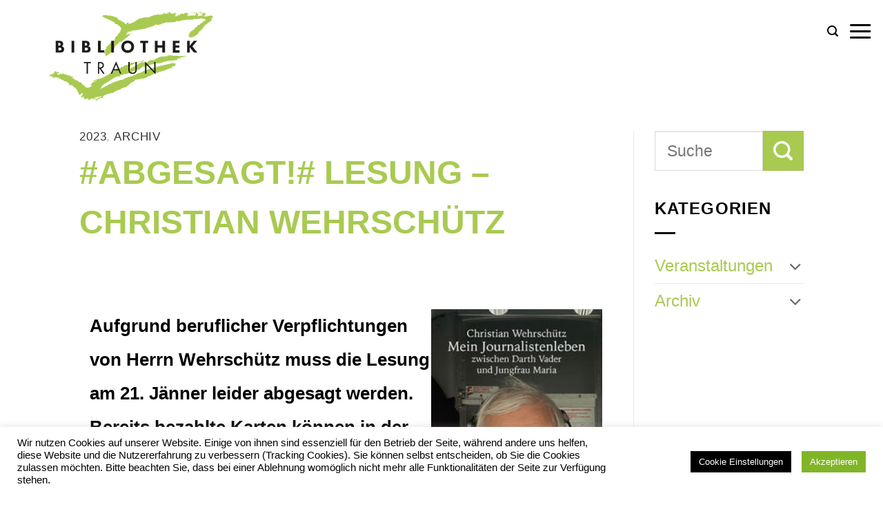

--- FILE ---
content_type: text/html; charset=UTF-8
request_url: https://www.bibliothek-traun.at/2022/12/13/lesung_wehrschuetz/
body_size: 19966
content:
<!DOCTYPE html>
<html lang="de-DE" class="loading-site no-js">
<head>
	<meta charset="UTF-8" />
	<link rel="profile" href="http://gmpg.org/xfn/11" />
	<link rel="pingback" href="" />

	<script>(function(html){html.className = html.className.replace(/\bno-js\b/,'js')})(document.documentElement);</script>
<meta name='robots' content='noindex, follow' />
<meta name="viewport" content="width=device-width, initial-scale=1" />
	<!-- This site is optimized with the Yoast SEO plugin v22.3 - https://yoast.com/wordpress/plugins/seo/ -->
	<title>#ABGESAGT!# Lesung - Christian Wehrschütz - Bibliothek Traun</title>
	<meta property="og:locale" content="de_DE" />
	<meta property="og:type" content="article" />
	<meta property="og:title" content="#ABGESAGT!# Lesung - Christian Wehrschütz - Bibliothek Traun" />
	<meta property="og:description" content="Mein Journalistenleben zwischen Darth Vader und Jungfrau Maria" />
	<meta property="og:url" content="https://www.bibliothek-traun.at/2022/12/13/lesung_wehrschuetz/" />
	<meta property="og:site_name" content="Bibliothek Traun" />
	<meta property="article:published_time" content="2022-12-13T07:50:13+00:00" />
	<meta property="article:modified_time" content="2022-12-30T15:06:37+00:00" />
	<meta property="og:image" content="https://www.bibliothek-traun.at/wp-content/uploads/2022/12/plakat_wehrschuetz_abgesagt-scaled.jpg" />
	<meta property="og:image:width" content="1812" />
	<meta property="og:image:height" content="2560" />
	<meta property="og:image:type" content="image/jpeg" />
	<meta name="author" content="bibliothek" />
	<script type="application/ld+json" class="yoast-schema-graph">{"@context":"https://schema.org","@graph":[{"@type":"Article","@id":"https://www.bibliothek-traun.at/2022/12/13/lesung_wehrschuetz/#article","isPartOf":{"@id":"https://www.bibliothek-traun.at/2022/12/13/lesung_wehrschuetz/"},"author":{"name":"bibliothek","@id":"https://www.bibliothek-traun.at/#/schema/person/f85908c827e351c6c8365da3fb875e12"},"headline":"#ABGESAGT!# Lesung &#8211; Christian Wehrschütz","datePublished":"2022-12-13T07:50:13+00:00","dateModified":"2022-12-30T15:06:37+00:00","mainEntityOfPage":{"@id":"https://www.bibliothek-traun.at/2022/12/13/lesung_wehrschuetz/"},"wordCount":371,"publisher":{"@id":"https://www.bibliothek-traun.at/#organization"},"image":{"@id":"https://www.bibliothek-traun.at/2022/12/13/lesung_wehrschuetz/#primaryimage"},"thumbnailUrl":"https://www.bibliothek-traun.at/wp-content/uploads/2022/12/plakat_wehrschuetz_abgesagt-scaled.jpg","articleSection":["2023","Archiv"],"inLanguage":"de-DE"},{"@type":"WebPage","@id":"https://www.bibliothek-traun.at/2022/12/13/lesung_wehrschuetz/","url":"https://www.bibliothek-traun.at/2022/12/13/lesung_wehrschuetz/","name":"#ABGESAGT!# Lesung - Christian Wehrschütz - Bibliothek Traun","isPartOf":{"@id":"https://www.bibliothek-traun.at/#website"},"primaryImageOfPage":{"@id":"https://www.bibliothek-traun.at/2022/12/13/lesung_wehrschuetz/#primaryimage"},"image":{"@id":"https://www.bibliothek-traun.at/2022/12/13/lesung_wehrschuetz/#primaryimage"},"thumbnailUrl":"https://www.bibliothek-traun.at/wp-content/uploads/2022/12/plakat_wehrschuetz_abgesagt-scaled.jpg","datePublished":"2022-12-13T07:50:13+00:00","dateModified":"2022-12-30T15:06:37+00:00","breadcrumb":{"@id":"https://www.bibliothek-traun.at/2022/12/13/lesung_wehrschuetz/#breadcrumb"},"inLanguage":"de-DE","potentialAction":[{"@type":"ReadAction","target":["https://www.bibliothek-traun.at/2022/12/13/lesung_wehrschuetz/"]}]},{"@type":"ImageObject","inLanguage":"de-DE","@id":"https://www.bibliothek-traun.at/2022/12/13/lesung_wehrschuetz/#primaryimage","url":"https://www.bibliothek-traun.at/wp-content/uploads/2022/12/plakat_wehrschuetz_abgesagt-scaled.jpg","contentUrl":"https://www.bibliothek-traun.at/wp-content/uploads/2022/12/plakat_wehrschuetz_abgesagt-scaled.jpg","width":1812,"height":2560},{"@type":"BreadcrumbList","@id":"https://www.bibliothek-traun.at/2022/12/13/lesung_wehrschuetz/#breadcrumb","itemListElement":[{"@type":"ListItem","position":1,"name":"Home","item":"https://www.bibliothek-traun.at/"},{"@type":"ListItem","position":2,"name":"#ABGESAGT!# Lesung &#8211; Christian Wehrschütz"}]},{"@type":"WebSite","@id":"https://www.bibliothek-traun.at/#website","url":"https://www.bibliothek-traun.at/","name":"Bibliothek Traun","description":"","publisher":{"@id":"https://www.bibliothek-traun.at/#organization"},"potentialAction":[{"@type":"SearchAction","target":{"@type":"EntryPoint","urlTemplate":"https://www.bibliothek-traun.at/?s={search_term_string}"},"query-input":"required name=search_term_string"}],"inLanguage":"de-DE"},{"@type":"Organization","@id":"https://www.bibliothek-traun.at/#organization","name":"Bibliothek Traun","url":"https://www.bibliothek-traun.at/","logo":{"@type":"ImageObject","inLanguage":"de-DE","@id":"https://www.bibliothek-traun.at/#/schema/logo/image/","url":"https://www.bibliothek-traun.at/wp-content/uploads/2021/07/Logo_BibTraun_gruen_RGB_mail.png","contentUrl":"https://www.bibliothek-traun.at/wp-content/uploads/2021/07/Logo_BibTraun_gruen_RGB_mail.png","width":150,"height":98,"caption":"Bibliothek Traun"},"image":{"@id":"https://www.bibliothek-traun.at/#/schema/logo/image/"}},{"@type":"Person","@id":"https://www.bibliothek-traun.at/#/schema/person/f85908c827e351c6c8365da3fb875e12","name":"bibliothek"}]}</script>
	<!-- / Yoast SEO plugin. -->


<link rel='prefetch' href='https://www.bibliothek-traun.at/wp-content/themes/flatsome/assets/js/flatsome.js?ver=a0a7aee297766598a20e' />
<link rel='prefetch' href='https://www.bibliothek-traun.at/wp-content/themes/flatsome/assets/js/chunk.slider.js?ver=3.18.6' />
<link rel='prefetch' href='https://www.bibliothek-traun.at/wp-content/themes/flatsome/assets/js/chunk.popups.js?ver=3.18.6' />
<link rel='prefetch' href='https://www.bibliothek-traun.at/wp-content/themes/flatsome/assets/js/chunk.tooltips.js?ver=3.18.6' />
<link rel="alternate" type="application/rss+xml" title="Bibliothek Traun &raquo; Feed" href="https://www.bibliothek-traun.at/feed/" />
<link rel="alternate" type="application/rss+xml" title="Bibliothek Traun &raquo; Kommentar-Feed" href="https://www.bibliothek-traun.at/comments/feed/" />
<script type="text/javascript">
/* <![CDATA[ */
window._wpemojiSettings = {"baseUrl":"https:\/\/s.w.org\/images\/core\/emoji\/14.0.0\/72x72\/","ext":".png","svgUrl":"https:\/\/s.w.org\/images\/core\/emoji\/14.0.0\/svg\/","svgExt":".svg","source":{"concatemoji":"https:\/\/www.bibliothek-traun.at\/wp-includes\/js\/wp-emoji-release.min.js?ver=6.4.3"}};
/*! This file is auto-generated */
!function(i,n){var o,s,e;function c(e){try{var t={supportTests:e,timestamp:(new Date).valueOf()};sessionStorage.setItem(o,JSON.stringify(t))}catch(e){}}function p(e,t,n){e.clearRect(0,0,e.canvas.width,e.canvas.height),e.fillText(t,0,0);var t=new Uint32Array(e.getImageData(0,0,e.canvas.width,e.canvas.height).data),r=(e.clearRect(0,0,e.canvas.width,e.canvas.height),e.fillText(n,0,0),new Uint32Array(e.getImageData(0,0,e.canvas.width,e.canvas.height).data));return t.every(function(e,t){return e===r[t]})}function u(e,t,n){switch(t){case"flag":return n(e,"\ud83c\udff3\ufe0f\u200d\u26a7\ufe0f","\ud83c\udff3\ufe0f\u200b\u26a7\ufe0f")?!1:!n(e,"\ud83c\uddfa\ud83c\uddf3","\ud83c\uddfa\u200b\ud83c\uddf3")&&!n(e,"\ud83c\udff4\udb40\udc67\udb40\udc62\udb40\udc65\udb40\udc6e\udb40\udc67\udb40\udc7f","\ud83c\udff4\u200b\udb40\udc67\u200b\udb40\udc62\u200b\udb40\udc65\u200b\udb40\udc6e\u200b\udb40\udc67\u200b\udb40\udc7f");case"emoji":return!n(e,"\ud83e\udef1\ud83c\udffb\u200d\ud83e\udef2\ud83c\udfff","\ud83e\udef1\ud83c\udffb\u200b\ud83e\udef2\ud83c\udfff")}return!1}function f(e,t,n){var r="undefined"!=typeof WorkerGlobalScope&&self instanceof WorkerGlobalScope?new OffscreenCanvas(300,150):i.createElement("canvas"),a=r.getContext("2d",{willReadFrequently:!0}),o=(a.textBaseline="top",a.font="600 32px Arial",{});return e.forEach(function(e){o[e]=t(a,e,n)}),o}function t(e){var t=i.createElement("script");t.src=e,t.defer=!0,i.head.appendChild(t)}"undefined"!=typeof Promise&&(o="wpEmojiSettingsSupports",s=["flag","emoji"],n.supports={everything:!0,everythingExceptFlag:!0},e=new Promise(function(e){i.addEventListener("DOMContentLoaded",e,{once:!0})}),new Promise(function(t){var n=function(){try{var e=JSON.parse(sessionStorage.getItem(o));if("object"==typeof e&&"number"==typeof e.timestamp&&(new Date).valueOf()<e.timestamp+604800&&"object"==typeof e.supportTests)return e.supportTests}catch(e){}return null}();if(!n){if("undefined"!=typeof Worker&&"undefined"!=typeof OffscreenCanvas&&"undefined"!=typeof URL&&URL.createObjectURL&&"undefined"!=typeof Blob)try{var e="postMessage("+f.toString()+"("+[JSON.stringify(s),u.toString(),p.toString()].join(",")+"));",r=new Blob([e],{type:"text/javascript"}),a=new Worker(URL.createObjectURL(r),{name:"wpTestEmojiSupports"});return void(a.onmessage=function(e){c(n=e.data),a.terminate(),t(n)})}catch(e){}c(n=f(s,u,p))}t(n)}).then(function(e){for(var t in e)n.supports[t]=e[t],n.supports.everything=n.supports.everything&&n.supports[t],"flag"!==t&&(n.supports.everythingExceptFlag=n.supports.everythingExceptFlag&&n.supports[t]);n.supports.everythingExceptFlag=n.supports.everythingExceptFlag&&!n.supports.flag,n.DOMReady=!1,n.readyCallback=function(){n.DOMReady=!0}}).then(function(){return e}).then(function(){var e;n.supports.everything||(n.readyCallback(),(e=n.source||{}).concatemoji?t(e.concatemoji):e.wpemoji&&e.twemoji&&(t(e.twemoji),t(e.wpemoji)))}))}((window,document),window._wpemojiSettings);
/* ]]> */
</script>
<style id='wp-emoji-styles-inline-css' type='text/css'>

	img.wp-smiley, img.emoji {
		display: inline !important;
		border: none !important;
		box-shadow: none !important;
		height: 1em !important;
		width: 1em !important;
		margin: 0 0.07em !important;
		vertical-align: -0.1em !important;
		background: none !important;
		padding: 0 !important;
	}
</style>
<style id='wp-block-library-inline-css' type='text/css'>
:root{--wp-admin-theme-color:#007cba;--wp-admin-theme-color--rgb:0,124,186;--wp-admin-theme-color-darker-10:#006ba1;--wp-admin-theme-color-darker-10--rgb:0,107,161;--wp-admin-theme-color-darker-20:#005a87;--wp-admin-theme-color-darker-20--rgb:0,90,135;--wp-admin-border-width-focus:2px;--wp-block-synced-color:#7a00df;--wp-block-synced-color--rgb:122,0,223}@media (min-resolution:192dpi){:root{--wp-admin-border-width-focus:1.5px}}.wp-element-button{cursor:pointer}:root{--wp--preset--font-size--normal:16px;--wp--preset--font-size--huge:42px}:root .has-very-light-gray-background-color{background-color:#eee}:root .has-very-dark-gray-background-color{background-color:#313131}:root .has-very-light-gray-color{color:#eee}:root .has-very-dark-gray-color{color:#313131}:root .has-vivid-green-cyan-to-vivid-cyan-blue-gradient-background{background:linear-gradient(135deg,#00d084,#0693e3)}:root .has-purple-crush-gradient-background{background:linear-gradient(135deg,#34e2e4,#4721fb 50%,#ab1dfe)}:root .has-hazy-dawn-gradient-background{background:linear-gradient(135deg,#faaca8,#dad0ec)}:root .has-subdued-olive-gradient-background{background:linear-gradient(135deg,#fafae1,#67a671)}:root .has-atomic-cream-gradient-background{background:linear-gradient(135deg,#fdd79a,#004a59)}:root .has-nightshade-gradient-background{background:linear-gradient(135deg,#330968,#31cdcf)}:root .has-midnight-gradient-background{background:linear-gradient(135deg,#020381,#2874fc)}.has-regular-font-size{font-size:1em}.has-larger-font-size{font-size:2.625em}.has-normal-font-size{font-size:var(--wp--preset--font-size--normal)}.has-huge-font-size{font-size:var(--wp--preset--font-size--huge)}.has-text-align-center{text-align:center}.has-text-align-left{text-align:left}.has-text-align-right{text-align:right}#end-resizable-editor-section{display:none}.aligncenter{clear:both}.items-justified-left{justify-content:flex-start}.items-justified-center{justify-content:center}.items-justified-right{justify-content:flex-end}.items-justified-space-between{justify-content:space-between}.screen-reader-text{clip:rect(1px,1px,1px,1px);word-wrap:normal!important;border:0;-webkit-clip-path:inset(50%);clip-path:inset(50%);height:1px;margin:-1px;overflow:hidden;padding:0;position:absolute;width:1px}.screen-reader-text:focus{clip:auto!important;background-color:#ddd;-webkit-clip-path:none;clip-path:none;color:#444;display:block;font-size:1em;height:auto;left:5px;line-height:normal;padding:15px 23px 14px;text-decoration:none;top:5px;width:auto;z-index:100000}html :where(.has-border-color){border-style:solid}html :where([style*=border-top-color]){border-top-style:solid}html :where([style*=border-right-color]){border-right-style:solid}html :where([style*=border-bottom-color]){border-bottom-style:solid}html :where([style*=border-left-color]){border-left-style:solid}html :where([style*=border-width]){border-style:solid}html :where([style*=border-top-width]){border-top-style:solid}html :where([style*=border-right-width]){border-right-style:solid}html :where([style*=border-bottom-width]){border-bottom-style:solid}html :where([style*=border-left-width]){border-left-style:solid}html :where(img[class*=wp-image-]){height:auto;max-width:100%}:where(figure){margin:0 0 1em}html :where(.is-position-sticky){--wp-admin--admin-bar--position-offset:var(--wp-admin--admin-bar--height,0px)}@media screen and (max-width:600px){html :where(.is-position-sticky){--wp-admin--admin-bar--position-offset:0px}}
</style>
<link rel='stylesheet' id='contact-form-7-css' href='https://www.bibliothek-traun.at/wp-content/plugins/contact-form-7/includes/css/styles.css?ver=5.9.3' type='text/css' media='all' />
<link rel='stylesheet' id='cookie-law-info-css' href='https://www.bibliothek-traun.at/wp-content/plugins/cookie-law-info/legacy/public/css/cookie-law-info-public.css?ver=3.2.1' type='text/css' media='all' />
<link rel='stylesheet' id='cookie-law-info-gdpr-css' href='https://www.bibliothek-traun.at/wp-content/plugins/cookie-law-info/legacy/public/css/cookie-law-info-gdpr.css?ver=3.2.1' type='text/css' media='all' />
<link rel='stylesheet' id='newsletter-css' href='https://www.bibliothek-traun.at/wp-content/plugins/newsletter/style.css?ver=8.2.5' type='text/css' media='all' />
<link rel='stylesheet' id='flatsome-main-css' href='https://www.bibliothek-traun.at/wp-content/themes/flatsome/assets/css/flatsome.css?ver=3.18.6' type='text/css' media='all' />
<style id='flatsome-main-inline-css' type='text/css'>
@font-face {
				font-family: "fl-icons";
				font-display: block;
				src: url(https://www.bibliothek-traun.at/wp-content/themes/flatsome/assets/css/icons/fl-icons.eot?v=3.18.6);
				src:
					url(https://www.bibliothek-traun.at/wp-content/themes/flatsome/assets/css/icons/fl-icons.eot#iefix?v=3.18.6) format("embedded-opentype"),
					url(https://www.bibliothek-traun.at/wp-content/themes/flatsome/assets/css/icons/fl-icons.woff2?v=3.18.6) format("woff2"),
					url(https://www.bibliothek-traun.at/wp-content/themes/flatsome/assets/css/icons/fl-icons.ttf?v=3.18.6) format("truetype"),
					url(https://www.bibliothek-traun.at/wp-content/themes/flatsome/assets/css/icons/fl-icons.woff?v=3.18.6) format("woff"),
					url(https://www.bibliothek-traun.at/wp-content/themes/flatsome/assets/css/icons/fl-icons.svg?v=3.18.6#fl-icons) format("svg");
			}
</style>
<link rel='stylesheet' id='flatsome-style-css' href='https://www.bibliothek-traun.at/wp-content/themes/flatsome-child/flatsome-child/style.css?ver=3.0' type='text/css' media='all' />
<script type="text/javascript" src="https://www.bibliothek-traun.at/wp-includes/js/jquery/jquery.min.js?ver=3.7.1" id="jquery-core-js"></script>
<script type="text/javascript" src="https://www.bibliothek-traun.at/wp-includes/js/jquery/jquery-migrate.min.js?ver=3.4.1" id="jquery-migrate-js"></script>
<script type="text/javascript" id="cookie-law-info-js-extra">
/* <![CDATA[ */
var Cli_Data = {"nn_cookie_ids":[],"cookielist":[],"non_necessary_cookies":[],"ccpaEnabled":"","ccpaRegionBased":"","ccpaBarEnabled":"","strictlyEnabled":["necessary","obligatoire"],"ccpaType":"gdpr","js_blocking":"1","custom_integration":"","triggerDomRefresh":"","secure_cookies":""};
var cli_cookiebar_settings = {"animate_speed_hide":"500","animate_speed_show":"500","background":"#ffffff","border":"#b1a6a6c2","border_on":"","button_1_button_colour":"#81b528","button_1_button_hover":"#679120","button_1_link_colour":"#fff","button_1_as_button":"1","button_1_new_win":"","button_2_button_colour":"#333","button_2_button_hover":"#292929","button_2_link_colour":"#444","button_2_as_button":"","button_2_hidebar":"","button_3_button_colour":"#3566bb","button_3_button_hover":"#2a5296","button_3_link_colour":"#fff","button_3_as_button":"1","button_3_new_win":"","button_4_button_colour":"#000000","button_4_button_hover":"#000000","button_4_link_colour":"#ffffff","button_4_as_button":"1","button_7_button_colour":"#61a229","button_7_button_hover":"#4e8221","button_7_link_colour":"#fff","button_7_as_button":"1","button_7_new_win":"","font_family":"inherit","header_fix":"","notify_animate_hide":"1","notify_animate_show":"","notify_div_id":"#cookie-law-info-bar","notify_position_horizontal":"right","notify_position_vertical":"bottom","scroll_close":"","scroll_close_reload":"","accept_close_reload":"1","reject_close_reload":"","showagain_tab":"","showagain_background":"#fff","showagain_border":"#000","showagain_div_id":"#cookie-law-info-again","showagain_x_position":"100px","text":"#000000","show_once_yn":"","show_once":"10000","logging_on":"","as_popup":"","popup_overlay":"1","bar_heading_text":"","cookie_bar_as":"banner","popup_showagain_position":"bottom-right","widget_position":"left"};
var log_object = {"ajax_url":"https:\/\/www.bibliothek-traun.at\/wp-admin\/admin-ajax.php"};
/* ]]> */
</script>
<script type="text/javascript" src="https://www.bibliothek-traun.at/wp-content/plugins/cookie-law-info/legacy/public/js/cookie-law-info-public.js?ver=3.2.1" id="cookie-law-info-js"></script>
<link rel="https://api.w.org/" href="https://www.bibliothek-traun.at/wp-json/" /><link rel="alternate" type="application/json" href="https://www.bibliothek-traun.at/wp-json/wp/v2/posts/14562" /><link rel="EditURI" type="application/rsd+xml" title="RSD" href="https://www.bibliothek-traun.at/xmlrpc.php?rsd" />
<meta name="generator" content="WordPress 6.4.3" />
<link rel='shortlink' href='https://www.bibliothek-traun.at/?p=14562' />
<link rel="alternate" type="application/json+oembed" href="https://www.bibliothek-traun.at/wp-json/oembed/1.0/embed?url=https%3A%2F%2Fwww.bibliothek-traun.at%2F2022%2F12%2F13%2Flesung_wehrschuetz%2F" />
<link rel="alternate" type="text/xml+oembed" href="https://www.bibliothek-traun.at/wp-json/oembed/1.0/embed?url=https%3A%2F%2Fwww.bibliothek-traun.at%2F2022%2F12%2F13%2Flesung_wehrschuetz%2F&#038;format=xml" />
<style>.bg{opacity: 0; transition: opacity 1s; -webkit-transition: opacity 1s;} .bg-loaded{opacity: 1;}</style><link rel="icon" href="https://www.bibliothek-traun.at/wp-content/uploads/2021/07/cropped-Favicon-32x32.png" sizes="32x32" />
<link rel="icon" href="https://www.bibliothek-traun.at/wp-content/uploads/2021/07/cropped-Favicon-192x192.png" sizes="192x192" />
<link rel="apple-touch-icon" href="https://www.bibliothek-traun.at/wp-content/uploads/2021/07/cropped-Favicon-180x180.png" />
<meta name="msapplication-TileImage" content="https://www.bibliothek-traun.at/wp-content/uploads/2021/07/cropped-Favicon-270x270.png" />
<style id="custom-css" type="text/css">:root {--primary-color: #0a0a0a;--fs-color-primary: #0a0a0a;--fs-color-secondary: #a9ca51;--fs-color-success: #f7a823;--fs-color-alert: #a9ca51;--fs-experimental-link-color: #a9ca51;--fs-experimental-link-color-hover: #bfd381;}.tooltipster-base {--tooltip-color: #fff;--tooltip-bg-color: #000;}.off-canvas-right .mfp-content, .off-canvas-left .mfp-content {--drawer-width: 300px;}.header-main{height: 90px}#logo img{max-height: 90px}#logo{width:350px;}.stuck #logo img{padding:5px 0;}.header-bottom{min-height: 55px}.header-top{min-height: 30px}.transparent .header-main{height: 265px}.transparent #logo img{max-height: 265px}.has-transparent + .page-title:first-of-type,.has-transparent + #main > .page-title,.has-transparent + #main > div > .page-title,.has-transparent + #main .page-header-wrapper:first-of-type .page-title{padding-top: 265px;}.header.show-on-scroll,.stuck .header-main{height:70px!important}.stuck #logo img{max-height: 70px!important}.search-form{ width: 91%;}.header-bg-color {background-color: #ffffff}.header-bottom {background-color: #f1f1f1}.top-bar-nav > li > a{line-height: 16px }.header-main .nav > li > a{line-height: 29px }.stuck .header-main .nav > li > a{line-height: 50px }@media (max-width: 549px) {.header-main{height: 70px}#logo img{max-height: 70px}}.nav-dropdown{font-size:100%}.header-top{background-color:#ffffff!important;}body{color: #000000}h1,h2,h3,h4,h5,h6,.heading-font{color: #a9ca51;}body{font-size: 125%;}@media screen and (max-width: 549px){body{font-size: 100%;}}body{font-family: Spartan, sans-serif;}body {font-weight: 500;font-style: normal;}.nav > li > a {font-family: Spartan, sans-serif;}.mobile-sidebar-levels-2 .nav > li > ul > li > a {font-family: Spartan, sans-serif;}.nav > li > a,.mobile-sidebar-levels-2 .nav > li > ul > li > a {font-weight: 700;font-style: normal;}h1,h2,h3,h4,h5,h6,.heading-font, .off-canvas-center .nav-sidebar.nav-vertical > li > a{font-family: Spartan, sans-serif;}h1,h2,h3,h4,h5,h6,.heading-font,.banner h1,.banner h2 {font-weight: 800;font-style: normal;}.alt-font{font-family: Spartan, sans-serif;}.alt-font {font-weight: 400!important;font-style: normal!important;}.header:not(.transparent) .top-bar-nav > li > a {color: #000000;}.header:not(.transparent) .header-nav-main.nav > li > a {color: #000000;}.header:not(.transparent) .header-nav-main.nav > li > a:hover,.header:not(.transparent) .header-nav-main.nav > li.active > a,.header:not(.transparent) .header-nav-main.nav > li.current > a,.header:not(.transparent) .header-nav-main.nav > li > a.active,.header:not(.transparent) .header-nav-main.nav > li > a.current{color: #a9ca51;}.header-nav-main.nav-line-bottom > li > a:before,.header-nav-main.nav-line-grow > li > a:before,.header-nav-main.nav-line > li > a:before,.header-nav-main.nav-box > li > a:hover,.header-nav-main.nav-box > li.active > a,.header-nav-main.nav-pills > li > a:hover,.header-nav-main.nav-pills > li.active > a{color:#FFF!important;background-color: #a9ca51;}.widget:where(:not(.widget_shopping_cart)) a{color: #a9ca51;}.widget:where(:not(.widget_shopping_cart)) a:hover{color: #bfd381;}.widget .tagcloud a:hover{border-color: #bfd381; background-color: #bfd381;}.is-divider{background-color: #0a0a0a;}.has-equal-box-heights .box-image {padding-top: 100%;}.header-main .social-icons,.header-main .cart-icon strong,.header-main .menu-title,.header-main .header-button > .button.is-outline,.header-main .nav > li > a > i:not(.icon-angle-down){color: #000000!important;}.header-main .header-button > .button.is-outline,.header-main .cart-icon strong:after,.header-main .cart-icon strong{border-color: #000000!important;}.header-main .header-button > .button:not(.is-outline){background-color: #000000!important;}.header-main .current-dropdown .cart-icon strong,.header-main .header-button > .button:hover,.header-main .header-button > .button:hover i,.header-main .header-button > .button:hover span{color:#FFF!important;}.header-main .menu-title:hover,.header-main .social-icons a:hover,.header-main .header-button > .button.is-outline:hover,.header-main .nav > li > a:hover > i:not(.icon-angle-down){color: #a9ca51!important;}.header-main .current-dropdown .cart-icon strong,.header-main .header-button > .button:hover{background-color: #a9ca51!important;}.header-main .current-dropdown .cart-icon strong:after,.header-main .current-dropdown .cart-icon strong,.header-main .header-button > .button:hover{border-color: #a9ca51!important;}.footer-2{background-color: #60bed2}.absolute-footer, html{background-color: #60bed2}.nav-vertical-fly-out > li + li {border-top-width: 1px; border-top-style: solid;}.label-new.menu-item > a:after{content:"Neu";}.label-hot.menu-item > a:after{content:"Hot";}.label-sale.menu-item > a:after{content:"Aktion";}.label-popular.menu-item > a:after{content:"Beliebt";}</style>		<style type="text/css" id="wp-custom-css">
			div.home > div > div > div > a > div > div.box-text > div.post-meta {
	display:none;
}

body {
font-size: 150% !important;
}

/*General Settings*/
html {
    scroll-behavior: smooth;
  }
  
  :target {
    display: block;
    position: relative;
    top: -120px;
    visibility: hidden;
  }
  
  /*General Settings END*/
/*Kontaktformular-Newsletter*/

.form-half{
	flex-basis: 50%;
	max-width: 50%;
}

.left{
	float: left;
	padding-right: 5px;
}

.right{
	float: right;
	padding-left: 5px;
}

input.wpcf7-form-control.wpcf7-submit {
    background-color: #f7a823;
    border: 2px solid #f7a823;
}

input.wpcf7-form-control.wpcf7-submit:hover{
	   background-color: transparent !important;
    border: 2px solid #f7a823 !important;
	color:#f7a823; 
	box-shadow: none !important;
}

.blog-wrapper.blog-single.page-wrapper {
    padding-top: 100px;
}

/*Kontaktformular-Newsletter END*/

/*Kontaktformular-Newsletter responsive*/
 @media screen and (max-width: 430px){
.form-half{
	flex-basis: 100%;
	max-width: 100%;
}
}

/*Kontaktformular-Newsletter responsive END*/
  /*Contactform*/
  .contact-form-flex {
    display: flex;
  }
  
  .wpcf7-form-control.wpcf7-acceptance {
    width: 30px;
    display: flex;
    height: 42px;
    align-items: center;
  }
  
  .wpcf7-list-item{
      margin-left: 0px;
  }
  
  .contact-form-flex-dsgvo p{
      display: flex;
  }
  
  .contact-form-captcha {
      margin-bottom: 20px;
      margin-top: 20px;
  }
  
  /*Fix for Recaptcha - scroll top*/
  .grecaptcha-badge {
    visibility: hidden;
  }
  
  input.wpcf7-form-control.wpcf7-submit {
    margin-top: 20px;
  }
  
  /*Fix for Recaptcha - scroll top END*/
  /*Contact Form END*/
  /*Newsletter*/
  .bild-newsletter {
    display: flex;
    justify-content: center;
    align-items: center;
  }
  
  /*Newsletter END*/
  /*Responsive Menu*/
  @media screen and (max-width: 1400px){
    ul.header-nav.header-nav-main.nav.nav-right.nav-size-large.nav-spacing-xlarge.nav-uppercase {
        display: none;
    }
  
    .header-inner .nav {
        flex-wrap:nowrap;
   }
  
   .show-for-medium{
       display: inline!important;
   }
  }
  
  /*Responsive Menu END*/
  /*Abstand-Allgmein*/

  .padding-out-bottom {
    padding-bottom: 0px !important;
  }
  
  .padding-out {
    padding: 0px !important;
  }
  
  /*Abstand-Allgmein END*/
  /*Flexbox*/
  .col-flexbox1 .col-inner {
    display: flex;
    justify-content: center;
  }
  
  /*Flexbox END*/
  /*Header*/
  .banner-top .banner-inner.fill .banner-layers.container {
    max-width: 1300px !important;
  }
  
  
  #logo img {
      max-height: 160px!important;
      background-color: white;
  
  }
  /*Header END*/
  /*Blog*/
  header.archive-page-header .row .large-12.text-center.col {
      display: none;
  }
  
  img.attachment-medium.size-medium.wp-post-image {
  max-height: 300px;
  }
  
  .image-cover {
      padding-top: 100% !important;
  }
  
  .box-list-view .box, .box-vertical {
  display: flex;
  }
  
  h1.entry-title {
    font-size: 2em;
  }
  
  h6.entry-category.is-xsmall a {
    color: black;
    font-size: 1em;
  }
  
  .nav-next a, .nav-previous a {
    font-size: 0.8em;
    word-break: break-word;
  }
  
  .entry-divider.is-divider.small {
    display: none;
  }
  
  
  /*Blog End*/
  /*Button*/

  .button-job {
    display: flex;
    justify-content: center;
    align-content: center;
    align-items: center;
    padding-top: 5px;
    padding-bottom: 5px;
  }
  
  a.button.success.button-1, a.button.success.button-2, a.button.success.button-job {
    border: 2px solid #f7a823;
  }
  
  input#submit {
    border: 2px solid #f7a823;
    color: white;
    background-color: #f7a823;
  }
  
  .button-1:hover, .button-2:hover, input#submit:hover,a.button.success.button-job:hover {
    box-shadow: unset;
    border: 2px solid #f7a823;
    color: #f7a823;
    background-color: transparent;
  }
  
  a.button.success.button-2 {
    margin: 10px !important;
  }
  
  .button-2 {
    min-width: 300px;
  }
  
  /*Button END*/
  /*Team*/
  .col-fotobox {
    padding: 20px;
    border: 5px solid rgba(247, 168, 35, 0.8);
    margin: 20px;
  }
  
  table.allgemeinetabelle2 {
      max-width: 50%;
      flex-basis: 50%;
      float: right;
      padding-left: 20px;
  }
  
  table.allgemeinetabelle1 {
      max-width: 50%;
      flex-basis: 50%;
      float: left;
      padding-right: 20px;
      border-right: 2px solid black;
  }
  
  tr.tabel1 td {
      color: black;
      border-color: transparent;
  }
  
  /*TeamEND*/
  /*Akkordion-Format*/
  h3.accordion_title {
    font-weight: 600;
    color: black;
  }
  
  .accordion-inner p {
    font-weight: 500;
  }
  
  .accordion-item.acc-item-tit {
    font-weight: 600;
    color: black;
  }
  
  /*Akkordion-Format END*/
  /*Veranstaltung-blog*/
  
  a.butt-vormerkung {
      background-color: #a9ca51;
      color: white;
      padding: 10px;
      text-transform: uppercase;
      font-weight: 600;
          align-self: center;
  }
  .message-box.relative.vormerkung {
      border-top: 2px solid black;
      padding-top: 20px;
      padding-right: 0px;
      padding-left: 0px;
  }
  
  .vormerkung p {
      display: flex;
      justify-content: space-between;
  }
  /*Veranstaltung-blog END*/
  /*Veranstaltungen*/
  /*Veranstaltungsplugin Schrift neu*/
  .heading-font, .off-canvas-center .nav-sidebar.nav-vertical>li>a, .tribe-events-event-meta, .tribe-events-content p, .tribe-events-back a, h1, h2, h3, h4, h5, h6, .tribe-common-h3,.tribe-common-h4,.tribe-common-h5, .tribe-common-h6,.tribe-common-h7, .tribe-common-h8, 
  .tribe-events-calendar-list__event-date-tag-weekday,.tribe-events-content p, span.tribe-events-c-small-cta__price, .tribe-events-calendar-list__event-details.tribe-common-g-col p, 
  .tribe-common--breakpoint-medium.tribe-common .tribe-common-b2, .tribe-events-c-view-selector__list-item-text, .tribe-common-form-control-text__input, .tribe-events-cost, .tribe-events-single .tribe-events-sub-nav, .tribe-events .tribe-events-calendar-list__month-separator, .tribe-common--breakpoint-medium.tribe-events .tribe-events-c-breadcrumbs__list, .tribe-common--breakpoint-medium.tribe-events .tribe-events-c-breadcrumbs 
  {
   font-family: "Spartan", sans-serif !important;
  }
  
  .tribe-events-calendar-list__event-details.tribe-common-g-col p, .tribe-common--breakpoint-medium.tribe-common .tribe-common-b2 {
    font-size: 0.9em;
    font-weight: 500;
  }
  
  span.tribe-events-c-small-cta__price {
    font-size: 1.5em !important;
    font-weight: 800;
  }
  
  .tribe-events-content p {
    font-size: 0.9em;
  }
  
  .tribe-events-event-meta dd, .tribe-events-event-meta dt {
    text-transform: none;
  }
  
  .tribe-common-h--alt {
    font-weight: 700 !important;
  }
  
  /*Veranstaltungsplugin Schrift neu END*/
  /*Veranstaltung button*/
  .tribe-events-cal-links .tribe-events-ical, .tribe-events .tribe-events-c-ical__link, button.tribe-common-c-btn.tribe-events-c-search__button, a.tribe-common-c-btn-border-small.tribe-events-c-top-bar__today-button.tribe-common-a11y-hidden, a.tribe-events-gcal.tribe-events-button, dd.tribe-events-event-categories a {
    background-color: white;
    border: 2px solid #f7a823;
    color: #f7a823 !important;
    font-family: "Spartan", sans-serif !important;
    font-weight: 700;
  }
  
  .tribe-common--breakpoint-medium.tribe-events .tribe-events-c-breadcrumbs__list {
    font-size: 1em;
  }
  
  .tribe-common--breakpoint-medium.tribe-events .tribe-events-c-breadcrumbs {
    margin-top: 40px;
    margin-bottom: 40px;
  }
  
  a.tribe-events-c-ical__link:hover, button.tribe-common-c-btn.tribe-events-c-search__button:hover, a.tribe-common-c-btn-border-small.tribe-events-c-top-bar__today-button.tribe-common-a11y-hidden:hover, dd.tribe-events-event-categories a:hover {
    background-color: #f7a823 !important;
    border: 2px solid #f7a823 !important;
    color: white !important;
  }
  
  a.tribe-events-gcal.tribe-events-button, a.tribe-events-ical.tribe-events-button {
    width: 300px;
    padding: 5px;
    text-align: center;
    font-family: "Spartan", sans-serif !important;
  }
  
  .tribe-common .tribe-common-c-svgicon, span.tribe-events-c-small-cta__price {
    color: #f7a823;
  }
  
  dd.tribe-events-event-categories a {
    padding: 5px;
    font-size: 12px;
  }
  
  dd.tribe-events-event-categories {
    margin-top: 10px;
  }
  
  a.tribe-events-calendar-list__event-title-link, a.external-link-new-window, .tribe-events-content a {
    color: #a9ca51 !important;
    border: 2px solid transparent !important;
  }
  
  a.tribe-events-calendar-list__event-title-link:hover, a.external-link-new-window:hover, .tribe-events-content a:hover {
    border-bottom: 2px solid #a9ca51 !important;
    color: #a9ca51 !important;
  }
  
  a.tribe-events-gcal.tribe-events-button-ver {
       color: white;
   background-color: #f7a823;
   padding: 10px 15px 10px 15px;
   border: 2px solid #f7a823;
      font-size: 1em;
  text-transform: uppercase;
      font-weight: 600;
  }
  
  .tribe-events-cal-links.tribe-button-bottom.button-termin-top{
  margin-top: 10px;
      margin-bottom: 10px;
      
  }
  
  a.button.success.button-filter{
   color: white;
   background-color: #f7a823;
   padding: 5px 15px 5px 15px;
   border: 2px solid #f7a823;
            font-size: 0.8em;
      margin-left: 10px;
      margin-right: 10px;
  }
  a.button.success.button-filter:hover, a.tribe-events-gcal.tribe-events-button-ver:hover{
      color: #f7a823;
      background-color: white;
      border: 2px solid #f7a823;
      box-shadow: unset !important;
  
  }
  
  /*Veranstaltung button END*/
  /*Veranstaltung Header Bereich*/
  .tribe-events .tribe-events-c-top-bar__nav-list-item {
    display: flex;
    justify-content: center;
    align-items: center;
    padding-right: 20px;
  }
  
  .tribe-common .tribe-common-c-btn-icon--caret-left:disabled .tribe-common-c-btn-icon__icon-svg path, .tribe-common .tribe-common-c-btn-icon--caret-right:disabled .tribe-common-c-btn-icon__icon-svg path {
    fill: black;
  }
  
  .tribe-events-after-html {
    margin-top: 50px !important;
  }
  
  .tribe-events-before-html {
    display: flex;
    justify-content: center;
  }
  
  .tribe-common--breakpoint-medium.tribe-common .tribe-common-l-container {
    max-width: 100% !important;
    padding-top: 0px !important;
  }
  
  .content-bild-top {
    max-width: 1300px;
  }
  
  .tribe-events-calendar-list, .tribe-events-header, .tribe-events-calendar-list-nav.tribe-events-c-nav, .tribe-events-c-ical.tribe-common-b2.tribe-common-b3--min-medium, .section.termine-neu {
    max-width: 1300px;
    margin-left: auto !important;
    margin-right: auto !important;
  }
  
  .tribe-events-header__events-bar.tribe-events-c-events-bar.tribe-events-c-events-bar--border {
    margin-top: 30px;
  }
  
  /*Header Bereich Veranstaltung END*/
  /*Bottom Veranstaltung Bereich*/
  .button.success.button-verbottom {
    color: white;
    background-color: #f7a823;
    padding: 5px 15px 5px 15px;
    border: 2px solid #f7a823;
  }
  
  .button.success.button-verbottom:hover {
    color: #f7a823;
    background-color: white;
    border: 2px solid #f7a823;
    box-shadow: unset !important;
  }
  
  .veranstaltung-bottom .section-content {
    display: flex;
    justify-content: center;
  }
  
  .message-download .container.relative, .row.info-bottom {
    margin-left: auto;
    margin-right: auto;
  }
  
  .info-bottom {
    margin-bottom: 50px !important;
  }
  
  .col-info {
    padding-left: 10px !important;
    padding-right: 10px !important;
  }
  
  .message-download {
    border-top: 2px solid black !important;
    border-bottom: 2px solid black !important;
  }
  
  h4.ver-literatur {
    font-weight: 700 !important;
    margin-bottom: 20px;
  }
  
  .textblock-ver p {
    margin-bottom: 20px;
  }
  
  /*Bottom Bereich END*/
  main#tribe-events-pg-template .tribe-events-before-html, main#tribe-events-pg-template .tribe-events-after-html {
    display: none !important;
  }
  
  /*Flex*/
  .tribe-events-single-section.tribe-events-event-meta.primary.tribe-clearfix {
    order: 1;
  }
  
  /*.tribe-events-event-image {
    order: 2 !important;
    margin-bottom: 30px;
    margin-top: 0px;
  }*/
  
  .tribe-events-single-event-description.tribe-events-content, .tribe-events-cal-links {
    order: 6 !important;
  }
  
  .tribe-events-meta-group.tribe-events-meta-group-venue {
    min-width: 400px;
  }
  
  .tribe-common--breakpoint-medium.tribe-events .tribe-events-calendar-list__event {
    justify-content: space-between;
  }
  
  .tribe-common--breakpoint-medium.tribe-events .tribe-events-calendar-list__event-featured-image-wrapper {
    width: 25%;
  }
  
  .tribe-events-single-section.tribe-events-event-meta.primary.tribe-clearfix dl {
    display: flex;
    flex-flow: column;
  }
  
  .tribe-events-meta-group, .tribe-events-meta-group.tribe-events-meta-group-venue, .tribe-events-meta-group.tribe-events-meta-group-organizer, .tribe-events-meta-group.tribe-events-meta-group-venue {
    flex-basis: 33% !important;
    max-width: 33% !important;
  }
  
  .tribe-events-single-section.tribe-events-event-meta.primary.tribe-clearfix {
    flex-flow: row;
  }
  
  /*Flex END*/
  /*Veranstaltung Detailseite*/
  .tribe-events-event-image {
      display: none;
  }
  
  .tribe-events-notices ul li {
      background-color: #a9ca51;
      padding-top: 10px;
      padding-bottom: 10px;
      font-size: 15px;
      text-transform: uppercase;
      font-weight: 800;
      letter-spacing: 1px;
      text-align: center;
  }
  
  dl {
      font-size: 1em;
  }
  
  .tribe-events-cal-links {
      margin-top: 50px;
  }
  /*Veranstaltung Detailseite*/
  /*Veranstaltungen END*/
  /*Typografie*/
  .is-uppercase, .uppercase {
    line-height: 1.5em;
  }
  
  h1, .banner h1 {
    font-size: 3.5em;
    text-transform: uppercase;
    line-height: 1.5em;
  }
  
  span.top, .banner span.top {
    font-size: 3.5em;
    text-transform: uppercase;
    font-weight: 800;
    color: #ffffff;
    line-height: 1.5em;
  }
  
  h2 {
    font-size: 1.8em;
  }
  
  h3 {
    font-size: 1.5em;
  }
  
  h4 {
    font-size: 1em;
  }
  
  h5 {
    font-size: 0.8em;
  }
  
  h6 {
    color: #A0A592;
    font-weight: 300;
  }
  
  p {
    line-height: 2em;
  }
  
  .subhead {
    font-size: 1.1em;
    line-height: 2em;
  }
  
  .small {
    font-size: 0.9em;
  }
  
  .footer-head {
    font-size: 0.8em;
    text-transform: uppercase;
  }
  
  .footer-text {
    font-size: 0.8em;
    margin-bottom: 5px;
      line-height: 1.6em;
  }
  
  p.footer-text a{
      color: black;
  }
  
  p.footer-text a:hover{
      color: #a9ca51;
  }
  
  
  /*Typografie*/
  /*Tabellen*/
  table.kostenubersicht tr td, table.notation tr td {
    color: black;
  }
  
  /*Tabellen*/
  /*Footer*/
  .absolute-footer, html {
  background-color: #ffffff;
  }
  
  .absolute-footer{
      display: none;
  }
  
  .absolute-footer.dark.medium-text-center.text-center {
    display: none;
  }
  
  .footer {
    padding-top: 20px !important;
  }
  
  /*Footer END*/
  
  /*Responsive Footer*/
  @media screen and (min-width: 500px) and (max-width: 850px){
    .footer-widgets .large-columns-4 > .col{
        max-width: 50%;
        flex-basis: 50%;
    }
  }
  
  @media screen and (max-width: 850px){
    .widget .is-divider {
        margin-left: auto;
        margin-right: auto;
    }
    
    .widget{
        text-align: center;
    } 
  }
  		</style>
		<style id="kirki-inline-styles"></style></head>

<body class="post-template-default single single-post postid-14562 single-format-standard lightbox">


<a class="skip-link screen-reader-text" href="#main">Zum Inhalt springen</a>

<div id="wrapper">

	
	<header id="header" class="header header-full-width has-sticky sticky-jump">
		<div class="header-wrapper">
			<div id="masthead" class="header-main ">
      <div class="header-inner flex-row container logo-left medium-logo-left" role="navigation">

          <!-- Logo -->
          <div id="logo" class="flex-col logo">
            
<!-- Header logo -->
<a href="https://www.bibliothek-traun.at/" title="Bibliothek Traun" rel="home">
		<img width="1" height="1" src="https://www.bibliothek-traun.at/wp-content/uploads/2021/07/Logo_BibTraun_gruen_RGB-1.svg" class="header_logo header-logo" alt="Bibliothek Traun"/><img  width="1" height="1" src="https://www.bibliothek-traun.at/wp-content/uploads/2021/07/Logo_BibTraun_gruen_RGB-1.svg" class="header-logo-dark" alt="Bibliothek Traun"/></a>
          </div>

          <!-- Mobile Left Elements -->
          <div class="flex-col show-for-medium flex-left">
            <ul class="mobile-nav nav nav-left ">
                          </ul>
          </div>

          <!-- Left Elements -->
          <div class="flex-col hide-for-medium flex-left
            flex-grow">
            <ul class="header-nav header-nav-main nav nav-left  nav-size-large nav-spacing-xlarge nav-uppercase" >
                          </ul>
          </div>

          <!-- Right Elements -->
          <div class="flex-col hide-for-medium flex-right">
            <ul class="header-nav header-nav-main nav nav-right  nav-size-large nav-spacing-xlarge nav-uppercase">
              <li id="menu-item-5401" class="menu-item menu-item-type-post_type menu-item-object-page menu-item-home menu-item-5401 menu-item-design-default"><a href="https://www.bibliothek-traun.at/" class="nav-top-link">Home</a></li>
<li id="menu-item-4719" class="menu-item menu-item-type-custom menu-item-object-custom menu-item-has-children menu-item-4719 menu-item-design-default has-dropdown"><a href="/bibliothek?34" class="nav-top-link" aria-expanded="false" aria-haspopup="menu">Bibliothek<i class="icon-angle-down" ></i></a>
<ul class="sub-menu nav-dropdown nav-dropdown-simple">
	<li id="menu-item-5108" class="menu-item menu-item-type-custom menu-item-object-custom menu-item-5108"><a href="/bibliothek/neuzugaenge/">Neuzugänge</a></li>
	<li id="menu-item-9105" class="menu-item menu-item-type-custom menu-item-object-custom menu-item-9105"><a href="/category/bestseller/">Bestseller</a></li>
	<li id="menu-item-5109" class="menu-item menu-item-type-custom menu-item-object-custom menu-item-5109"><a href="/category/medientipps/">Medientipps</a></li>
	<li id="menu-item-5106" class="menu-item menu-item-type-custom menu-item-object-custom menu-item-5106"><a href="/category/bibliothekartipp/">Bibliothekar Tipp</a></li>
	<li id="menu-item-5107" class="menu-item menu-item-type-custom menu-item-object-custom menu-item-5107"><a href="/medien">Medienvielfalt</a></li>
	<li id="menu-item-6278" class="menu-item menu-item-type-custom menu-item-object-custom menu-item-6278"><a href="/bibliothek/bib-service/">Bibliotheksservice</a></li>
	<li id="menu-item-4722" class="menu-item menu-item-type-custom menu-item-object-custom menu-item-4722"><a target="_blank" rel="noopener" href="https://traun.internetopac.de">Online Suche</a></li>
	<li id="menu-item-5082" class="menu-item menu-item-type-custom menu-item-object-custom menu-item-5082"><a href="/uberuns">Über uns</a></li>
</ul>
</li>
<li id="menu-item-4717" class="menu-item menu-item-type-custom menu-item-object-custom menu-item-has-children menu-item-4717 menu-item-design-default has-dropdown"><a href="/verleih/" class="nav-top-link" aria-expanded="false" aria-haspopup="menu">Verleih<i class="icon-angle-down" ></i></a>
<ul class="sub-menu nav-dropdown nav-dropdown-simple">
	<li id="menu-item-5007" class="menu-item menu-item-type-custom menu-item-object-custom menu-item-5007"><a href="/verleih/kostenundermaessigung/#kosten">Kosten/Ermäßigungen</a></li>
	<li id="menu-item-5009" class="menu-item menu-item-type-custom menu-item-object-custom menu-item-5009"><a href="/verleih/verleihordnung">Verleihordnung</a></li>
	<li id="menu-item-5110" class="menu-item menu-item-type-custom menu-item-object-custom menu-item-5110"><a target="_blank" rel="noopener" href="https://traun.internetopac.de">Online Suche</a></li>
</ul>
</li>
<li id="menu-item-4723" class="menu-item menu-item-type-custom menu-item-object-custom menu-item-has-children menu-item-4723 menu-item-design-default has-dropdown"><a href="/category/veranstaltungen/" class="nav-top-link" aria-expanded="false" aria-haspopup="menu">Veranstaltungen<i class="icon-angle-down" ></i></a>
<ul class="sub-menu nav-dropdown nav-dropdown-simple">
	<li id="menu-item-7596" class="menu-item menu-item-type-custom menu-item-object-custom menu-item-7596"><a href="/bibliothek/literaturkreis/">Literaturkreis</a></li>
	<li id="menu-item-7598" class="menu-item menu-item-type-custom menu-item-object-custom menu-item-7598"><a href="/bibliothek/schreibraum/">Schreibraum</a></li>
</ul>
</li>
<li id="menu-item-5111" class="menu-item menu-item-type-custom menu-item-object-custom menu-item-5111 menu-item-design-default"><a href="/kontakt" class="nav-top-link">Kontakt</a></li>
<li id="menu-item-5104" class="menu-item menu-item-type-custom menu-item-object-custom menu-item-5104 menu-item-design-default"><a target="_blank" rel="noopener" href="https://traun.internetopac.de/index.asp?kontofenster=start" class="nav-top-link">Mein Konto</a></li>
<li id="menu-item-26168" class="menu-item menu-item-type-custom menu-item-object-custom menu-item-26168 menu-item-design-default"><a href="https://traun.filmfriend.at" class="nav-top-link">filmfriend</a></li>
<li class="header-search header-search-lightbox has-icon">
			<a href="#search-lightbox" aria-label="Search" data-open="#search-lightbox" data-focus="input.search-field"
		class="is-small">
		<i class="icon-search" style="font-size:16px;" ></i></a>
		
	<div id="search-lightbox" class="mfp-hide dark text-center">
		<div class="searchform-wrapper ux-search-box relative is-large"><form method="get" class="searchform" action="https://www.bibliothek-traun.at/" role="search">
		<div class="flex-row relative">
			<div class="flex-col flex-grow">
	   	   <input type="search" class="search-field mb-0" name="s" value="" id="s" placeholder="Suche" />
			</div>
			<div class="flex-col">
				<button type="submit" class="ux-search-submit submit-button secondary button icon mb-0" aria-label="Übermitteln">
					<i class="icon-search" ></i>				</button>
			</div>
		</div>
    <div class="live-search-results text-left z-top"></div>
</form>
</div>	</div>
</li>
            </ul>
          </div>

          <!-- Mobile Right Elements -->
          <div class="flex-col show-for-medium flex-right">
            <ul class="mobile-nav nav nav-right ">
              <li class="header-search header-search-lightbox has-icon">
			<a href="#search-lightbox" aria-label="Search" data-open="#search-lightbox" data-focus="input.search-field"
		class="is-small">
		<i class="icon-search" style="font-size:16px;" ></i></a>
		
	<div id="search-lightbox" class="mfp-hide dark text-center">
		<div class="searchform-wrapper ux-search-box relative is-large"><form method="get" class="searchform" action="https://www.bibliothek-traun.at/" role="search">
		<div class="flex-row relative">
			<div class="flex-col flex-grow">
	   	   <input type="search" class="search-field mb-0" name="s" value="" id="s" placeholder="Suche" />
			</div>
			<div class="flex-col">
				<button type="submit" class="ux-search-submit submit-button secondary button icon mb-0" aria-label="Übermitteln">
					<i class="icon-search" ></i>				</button>
			</div>
		</div>
    <div class="live-search-results text-left z-top"></div>
</form>
</div>	</div>
</li>
<li class="nav-icon has-icon">
  		<a href="#" data-open="#main-menu" data-pos="right" data-bg="main-menu-overlay" data-color="" class="is-small" aria-label="Menü" aria-controls="main-menu" aria-expanded="false">

		  <i class="icon-menu" ></i>
		  		</a>
	</li>
            </ul>
          </div>

      </div>

      </div>

<div class="header-bg-container fill"><div class="header-bg-image fill"></div><div class="header-bg-color fill"></div></div>		</div>
	</header>

	
	<main id="main" class="">

<div id="content" class="blog-wrapper blog-single page-wrapper">
	

<div class="row row-large row-divided ">

	<div class="large-9 col">
				


<article id="post-14562" class="post-14562 post type-post status-publish format-standard has-post-thumbnail hentry category-198 category-archiv-veranstaltungen-2">
	<div class="article-inner ">
		<header class="entry-header">
	<div class="entry-header-text entry-header-text-top text-left">
		<h6 class="entry-category is-xsmall"><a href="https://www.bibliothek-traun.at/category/archiv-veranstaltungen-2/2023/" rel="category tag">2023</a>, <a href="https://www.bibliothek-traun.at/category/archiv-veranstaltungen-2/" rel="category tag">Archiv</a></h6><h1 class="entry-title">#ABGESAGT!# Lesung &#8211; Christian Wehrschütz</h1><div class="entry-divider is-divider small"></div>
	</div>
					<!-- <p class="my_date_field"> -->
			<!-- </p> -->
</header>
		<div class="entry-content single-page">

	
	<section class="section" id="section_1714577312">
		<div class="bg section-bg fill bg-fill  bg-loaded" >

			
			
			

		</div>

		

		<div class="section-content relative">
			

<div class="row"  id="row-1484344983">


	<div id="col-29336303" class="col padding-out medium-8 small-12 large-8"  >
				<div class="col-inner"  >
			
			

	<div id="text-2550598220" class="text head-veranstaltung">
		

<p><span style="font-size: 110%;"><strong>Aufgrund beruflicher Verpflichtungen von Herrn Wehrschütz muss die Lesung am 21. Jänner leider abgesagt werden. Bereits bezahlte Karten können in der Bibliothek zurückgegeben werden. Wir bitten um Ihr Verständnis und werden Sie über einen Ersatztermin informieren.</strong></span></p>
<h3>Details</h3>
<p>Datum: Samstag, 21. Jänner<br />Zeit: 19:00 Uhr<br />Vorverkauf: 9,00€ // Abendkasse: 12,00€</p>
<p>Bibliothek Traun<br />Bahnhofstraße 21<br />4050 Traun</p>
			</div>
	

		</div>
					</div>

	

	<div id="col-1708764765" class="col padding-out medium-4 small-12 large-4"  >
				<div class="col-inner"  >
			
			

	<div class="img has-hover x md-x lg-x y md-y lg-y" id="image_1694578221">
								<div class="img-inner dark" >
			<img fetchpriority="high" decoding="async" width="200" height="330" src="https://www.bibliothek-traun.at/wp-content/uploads/2021/08/wehrschuetz_Mein-Journalistenleben.jpg" class="attachment-large size-large" alt="wehrschütz_Mein Journalistenleben" />						
					</div>
								
<style>
#image_1694578221 {
  width: 100%;
}
</style>
	</div>
	


		</div>
					</div>

	

	<div id="col-1450363647" class="col margin-top1 padding-out small-12 large-12"  >
				<div class="col-inner"  >
			
			

<h3>Mein Journalistenleben zwischen Darth Vader und Jungfrau Maria</h3>
<p><strong>Ein Blick hinter die Kulissen des verantwortungsvollen Journalismus.</strong></p>
<p>Christian Wehrschütz&nbsp;ist seit zwei Jahrzehnten&nbsp;als ORF-Korrespondent am Balkan und in der Ukraine unterwegs. Dabei ist er immer nah am Geschehen und mit dem Herzen bei den Menschen. Dieses Buch ist ein sehr persönliches Buch, das auch die private Seite von Christian Wehrschütz zeigt. Er lässt uns daran teilhaben, wie seine Beiträge zustande kommen und erzählt, wie wichtig sein Team ist, das ihn bei schwierigen oder gefährlichen Unternehmungen unterstützt. Dazu zählen Fahrer, Sekretärinnen, Kameraleute und Cutter – ohne sie könnte Christian Wehrschütz nicht auf seinem Niveau berichten.</p>
<p>Die außergewöhnlichen Einblicke in die oft verwirrenden Situationen in Kriegsgebieten verdanken wir einer besonderen Leistung des Korrespondenten: Er lernt die Landessprache seiner Länder, aus denen er berichtet – und kommt auf diese Weise zu Informationen, die kaum ein anderer erhält.</p>
<p>Mag. Christian Wehrschütz, Balkan- und Ukraine-Experte, geb. 1961 in Graz. Ausbildung zum Milizoffizier, Jus-Studium, 1985 Sponsion zum Mag. jur., seit 1991 beim ORF. Im Sommer 1998 Abschluss der Ukrainian Summer School in Harvard, im Sommer 1999 Einschulung für Korrespondenten im ORF-Büro Brüssel. Im November 1999 wurde Wehrschütz als ORF-Korrespondent in Belgrad bestellt, mittlerweile betreut er das gesamte ehemalige Jugoslawien und Albanien sowie die Ukraine. 2014 wurde Christian Wehrschütz von der Redaktion von „Der österreichische Journalist“ zum „Journalisten des Jahres“ gewählt.</p>
<div id="ember746" class="ember-view">
<div class="form-group ">
<div class="col-sm-8">
<p class="form-control-static">edition keiper<br />Text und Cover: <a href="https://www.editionkeiper.at/shop/produkt/christian_wehrschuetz_mein-journalistenleben-zwischen-darth-vader-und-jungfrau-maria/" target="_blank" rel="noopener">www.editionkeiper.at</a><br />Foto: © ORF Hans Leitner</p>
</div>
</div>
</div>
<div id="ember747" class="ember-view">
<div class="form-group ">Vorverkauf: 9,00€ // Abendkasse: 12,00€<br />Mit Gold- oder SilberCard im Vorverkauf 7,- €</div>
<div>&nbsp;</div>
<div class="form-group "><strong>Reservierte Karten müssen bis spätestens 20. Jänner bezahlt werden, um den Vorverkaufspreis zu erhalten.</strong></div>
<div>&nbsp;</div>
</div>

		</div>
					</div>

	

</div>
<div class="row margin-top1"  id="row-1327984735">


	<div id="col-714699052" class="col padding-out small-12 large-12"  >
				<div class="col-inner"  >
			
			

<div class="message-box relative vormerkung" ><div class="message-box-bg-image bg-fill fill" ></div><div class="message-box-bg-overlay bg-fill fill" style="background-color:rgb(255, 255, 255);"></div><div class="container relative"><div class="inner last-reset">

<div class="row align-middle align-center"  id="row-631951181">


	<div id="col-488418293" class="col small-12 large-12"  >
				<div class="col-inner"  >
			
			

	<div id="text-2861099187" class="text vormerkung">
		

<p>Bitte geben Sie als Betreff <br />die jeweillige Veranstaltung an. <a class="butt-vormerkung" href="mailto: office@bibliothek-traun.at?subject=Vormerkung">Kartenreservierung</a></p>
			</div>
	

		</div>
					</div>

	

</div>

</div></div></div>

		</div>
					</div>

	

</div>


		</div>

		
<style>
#section_1714577312 {
  padding-top: 30px;
  padding-bottom: 30px;
}
</style>
	</section>
	


	
	</div>



        <nav role="navigation" id="nav-below" class="navigation-post">
	<div class="flex-row next-prev-nav bt bb">
		<div class="flex-col flex-grow nav-prev text-left">
			    <div class="nav-previous"><a href="https://www.bibliothek-traun.at/2022/09/04/20221004_literaturkreis_1/" rel="prev"><span class="hide-for-small"><i class="icon-angle-left" ></i></span> LITERATURKREIS #1 &#8211; Alexander Puschkin – Jewgeni Onegin</a></div>
		</div>
		<div class="flex-col flex-grow nav-next text-right">
			    <div class="nav-next"><a href="https://www.bibliothek-traun.at/2022/12/05/20230131_literaturkreis_4/" rel="next">LITERATURKREIS #4 &#8211; Andrej Kurkow – Graue Bienen <span class="hide-for-small"><i class="icon-angle-right" ></i></span></a></div>		</div>
	</div>

	    </nav>

    	</div>
</article>




<div id="comments" class="comments-area">

	
	
	
	
</div>
	</div>
	<div class="post-sidebar large-3 col">
				
<div id="secondary" class="widget-area " role="complementary">
<div id="search-4" class="widget widget_search"><form method="get" class="searchform" action="https://www.bibliothek-traun.at/" role="search">
		<div class="flex-row relative">
			<div class="flex-col flex-grow">
	   	   <input type="search" class="search-field mb-0" name="s" value="" id="s" placeholder="Suche" />
			</div>
			<div class="flex-col">
				<button type="submit" class="ux-search-submit submit-button secondary button icon mb-0" aria-label="Übermitteln">
					<i class="icon-search" ></i>				</button>
			</div>
		</div>
    <div class="live-search-results text-left z-top"></div>
</form>
</div><div id="categories-10" class="widget widget_categories"><span class="widget-title"><span>Kategorien</span></span><div class="is-divider small"></div>
			<ul>
					<li class="cat-item cat-item-113"><a href="https://www.bibliothek-traun.at/category/veranstaltungen/">Veranstaltungen</a>
<ul class='children'>
	<li class="cat-item cat-item-114"><a href="https://www.bibliothek-traun.at/category/veranstaltungen/literaturkreis/">Literaturkreis</a>
</li>
</ul>
</li>
	<li class="cat-item cat-item-130"><a href="https://www.bibliothek-traun.at/category/archiv-veranstaltungen-2/">Archiv</a>
<ul class='children'>
	<li class="cat-item cat-item-203"><a href="https://www.bibliothek-traun.at/category/archiv-veranstaltungen-2/2025/">2025</a>
</li>
	<li class="cat-item cat-item-201"><a href="https://www.bibliothek-traun.at/category/archiv-veranstaltungen-2/2024/">2024</a>
</li>
	<li class="cat-item cat-item-198"><a href="https://www.bibliothek-traun.at/category/archiv-veranstaltungen-2/2023/">2023</a>
</li>
	<li class="cat-item cat-item-169"><a href="https://www.bibliothek-traun.at/category/archiv-veranstaltungen-2/2022/">2022</a>
</li>
</ul>
</li>
			</ul>

			</div></div>
			</div>
</div>

</div>


</main>

<footer id="footer" class="footer-wrapper">

	<div class="is-divider divider clearfix" style="margin-top:0px;margin-bottom:0px;max-width:100%;height:1px;"></div>

	<section class="section footer" id="section_1464593703">
		<div class="bg section-bg fill bg-fill  bg-loaded" >

			
			
			

		</div>

		

		<div class="section-content relative">
			

<div class="row align-center ux-footer" style="max-width:1250px" id="row-1545197910">


	<div id="col-704049309" class="col ux-widget medium-6 small-12 large-3 medium-col-first"  >
				<div class="col-inner"  >
			
			

<h5>Bibliothek Traun</h5>
<p class="footer-text">Bahnhofstraße 21<br />4050 Traun<br />T: <a href="tel:0722975223">07229 75223</a><br />M: <a href="mailto:office@bibliothek-traun.at">office@bibliothek-traun.at</a></p>
<div class="social-icons follow-icons" style="font-size:70%"><a href="https://www.facebook.com/BiblioTraun" target="_blank" data-label="Facebook" class="icon primary button circle facebook tooltip" title="Auf Facebook folgen" aria-label="Auf Facebook folgen" rel="noopener nofollow" ><i class="icon-facebook" ></i></a><a href="https://www.instagram.com/bibliothek_traun/" target="_blank" data-label="Instagram" class="icon primary button circle instagram tooltip" title="Auf Instagram folgen" aria-label="Auf Instagram folgen" rel="noopener nofollow" ><i class="icon-instagram" ></i></a></div>


		</div>
					</div>

	

	<div id="col-682203377" class="col ux-widget medium-6 small-12 large-3"  >
				<div class="col-inner"  >
			
			

<h5>Links</h5>
<p class="footer-text"><a href="https://traun.internetopac.de/index.asp?kontofenster=start">Mein Konto</a><br /><a href="/kontakt">Kontakt</a><br /><a href="/bibliothek/uberuns/">Über uns</a></p>

		</div>
					</div>

	

	<div id="col-1232645452" class="col ux-widget medium-6 small-12 large-3"  >
				<div class="col-inner"  >
			
			

<h5>Information</h5>
<p class="footer-text"><a href="/datenschutzerklaerung/">Datenschutzerklärung</a><br /><a href="/impressum/">Impressum</a></p>

		</div>
					</div>

	

	<div id="col-885825640" class="col ux-widget medium-6 small-12 large-3"  >
				<div class="col-inner"  >
			
			

<h5>Öffnungszeiten</h5>
<p class="footer-text">Mo, So und Feiertags geschlossen<br />Di und Do 9-18 Uhr<br />Mi 13-19 Uhr<br />Fr 13-18 Uhr<br />Sa 9-13 Uhr</p>

		</div>
					</div>

	

</div>

		</div>

		
<style>
#section_1464593703 {
  padding-top: 0px;
  padding-bottom: 0px;
  min-height: 200px;
}
</style>
	</section>
	
<div class="absolute-footer dark medium-text-center text-center">
  <div class="container clearfix">

    
    <div class="footer-primary pull-left">
            <div class="copyright-footer">
              </div>
          </div>
  </div>
</div>

<a href="#top" class="back-to-top button icon invert plain fixed bottom z-1 is-outline circle" id="top-link" aria-label="Zum Seitenanfang"><i class="icon-angle-up" ></i></a>

</footer>

</div>

<div id="main-menu" class="mobile-sidebar no-scrollbar mfp-hide">

	
	<div class="sidebar-menu no-scrollbar ">

		
					<ul class="nav nav-sidebar nav-vertical nav-uppercase" data-tab="1">
				<li class="header-search-form search-form html relative has-icon">
	<div class="header-search-form-wrapper">
		<div class="searchform-wrapper ux-search-box relative is-normal"><form method="get" class="searchform" action="https://www.bibliothek-traun.at/" role="search">
		<div class="flex-row relative">
			<div class="flex-col flex-grow">
	   	   <input type="search" class="search-field mb-0" name="s" value="" id="s" placeholder="Suche" />
			</div>
			<div class="flex-col">
				<button type="submit" class="ux-search-submit submit-button secondary button icon mb-0" aria-label="Übermitteln">
					<i class="icon-search" ></i>				</button>
			</div>
		</div>
    <div class="live-search-results text-left z-top"></div>
</form>
</div>	</div>
</li>
<li class="menu-item menu-item-type-post_type menu-item-object-page menu-item-home menu-item-5401"><a href="https://www.bibliothek-traun.at/">Home</a></li>
<li class="menu-item menu-item-type-custom menu-item-object-custom menu-item-has-children menu-item-4719"><a href="/bibliothek?34">Bibliothek</a>
<ul class="sub-menu nav-sidebar-ul children">
	<li class="menu-item menu-item-type-custom menu-item-object-custom menu-item-5108"><a href="/bibliothek/neuzugaenge/">Neuzugänge</a></li>
	<li class="menu-item menu-item-type-custom menu-item-object-custom menu-item-9105"><a href="/category/bestseller/">Bestseller</a></li>
	<li class="menu-item menu-item-type-custom menu-item-object-custom menu-item-5109"><a href="/category/medientipps/">Medientipps</a></li>
	<li class="menu-item menu-item-type-custom menu-item-object-custom menu-item-5106"><a href="/category/bibliothekartipp/">Bibliothekar Tipp</a></li>
	<li class="menu-item menu-item-type-custom menu-item-object-custom menu-item-5107"><a href="/medien">Medienvielfalt</a></li>
	<li class="menu-item menu-item-type-custom menu-item-object-custom menu-item-6278"><a href="/bibliothek/bib-service/">Bibliotheksservice</a></li>
	<li class="menu-item menu-item-type-custom menu-item-object-custom menu-item-4722"><a target="_blank" rel="noopener" href="https://traun.internetopac.de">Online Suche</a></li>
	<li class="menu-item menu-item-type-custom menu-item-object-custom menu-item-5082"><a href="/uberuns">Über uns</a></li>
</ul>
</li>
<li class="menu-item menu-item-type-custom menu-item-object-custom menu-item-has-children menu-item-4717"><a href="/verleih/">Verleih</a>
<ul class="sub-menu nav-sidebar-ul children">
	<li class="menu-item menu-item-type-custom menu-item-object-custom menu-item-5007"><a href="/verleih/kostenundermaessigung/#kosten">Kosten/Ermäßigungen</a></li>
	<li class="menu-item menu-item-type-custom menu-item-object-custom menu-item-5009"><a href="/verleih/verleihordnung">Verleihordnung</a></li>
	<li class="menu-item menu-item-type-custom menu-item-object-custom menu-item-5110"><a target="_blank" rel="noopener" href="https://traun.internetopac.de">Online Suche</a></li>
</ul>
</li>
<li class="menu-item menu-item-type-custom menu-item-object-custom menu-item-has-children menu-item-4723"><a href="/category/veranstaltungen/">Veranstaltungen</a>
<ul class="sub-menu nav-sidebar-ul children">
	<li class="menu-item menu-item-type-custom menu-item-object-custom menu-item-7596"><a href="/bibliothek/literaturkreis/">Literaturkreis</a></li>
	<li class="menu-item menu-item-type-custom menu-item-object-custom menu-item-7598"><a href="/bibliothek/schreibraum/">Schreibraum</a></li>
</ul>
</li>
<li class="menu-item menu-item-type-custom menu-item-object-custom menu-item-5111"><a href="/kontakt">Kontakt</a></li>
<li class="menu-item menu-item-type-custom menu-item-object-custom menu-item-5104"><a target="_blank" rel="noopener" href="https://traun.internetopac.de/index.asp?kontofenster=start">Mein Konto</a></li>
<li class="menu-item menu-item-type-custom menu-item-object-custom menu-item-26168"><a href="https://traun.filmfriend.at">filmfriend</a></li>
			</ul>
		
		
	</div>

	
</div>
<!--googleoff: all--><div id="cookie-law-info-bar" data-nosnippet="true"><span><div class="cli-bar-container cli-style-v2"><div class="cli-bar-message">Wir nutzen Cookies auf unserer Website. Einige von ihnen sind essenziell für den Betrieb der Seite, während andere uns helfen, diese Website und die Nutzererfahrung zu verbessern (Tracking Cookies). Sie können selbst entscheiden, ob Sie die Cookies zulassen möchten. Bitte beachten Sie, dass bei einer Ablehnung womöglich nicht mehr alle Funktionalitäten der Seite zur Verfügung stehen.</div><div class="cli-bar-btn_container"><a role='button' class="medium cli-plugin-button cli-plugin-main-button cli_settings_button" style="margin:0px 10px 0px 5px">Cookie Einstellungen</a><a role='button' data-cli_action="accept" id="cookie_action_close_header" class="medium cli-plugin-button cli-plugin-main-button cookie_action_close_header cli_action_button wt-cli-accept-btn">Akzeptieren</a></div></div></span></div><div id="cookie-law-info-again" data-nosnippet="true"><span id="cookie_hdr_showagain">Privacy &amp; Cookies Policy</span></div><div class="cli-modal" data-nosnippet="true" id="cliSettingsPopup" tabindex="-1" role="dialog" aria-labelledby="cliSettingsPopup" aria-hidden="true">
  <div class="cli-modal-dialog" role="document">
	<div class="cli-modal-content cli-bar-popup">
		  <button type="button" class="cli-modal-close" id="cliModalClose">
			<svg class="" viewBox="0 0 24 24"><path d="M19 6.41l-1.41-1.41-5.59 5.59-5.59-5.59-1.41 1.41 5.59 5.59-5.59 5.59 1.41 1.41 5.59-5.59 5.59 5.59 1.41-1.41-5.59-5.59z"></path><path d="M0 0h24v24h-24z" fill="none"></path></svg>
			<span class="wt-cli-sr-only">Schließen</span>
		  </button>
		  <div class="cli-modal-body">
			<div class="cli-container-fluid cli-tab-container">
	<div class="cli-row">
		<div class="cli-col-12 cli-align-items-stretch cli-px-0">
			<div class="cli-privacy-overview">
				<h4>Überblick Cookies</h4>				<div class="cli-privacy-content">
					<div class="cli-privacy-content-text">Diese Website verwendet Cookies, um Ihre Erfahrung zu verbessern, während Sie durch die Website navigieren. Von diesen Cookies werden die Cookies, die nach Bedarf kategorisiert werden, in Ihrem Browser gespeichert, da sie für das Funktionieren der grundlegenden Funktionen der Website wesentlich sind. Wir verwenden auch Cookies von Drittanbietern, mit denen wir analysieren und verstehen können, wie Sie diese Website nutzen. Diese Cookies werden nur mit Ihrer Zustimmung in Ihrem Browser gespeichert. Sie haben auch die Möglichkeit, diese Cookies zu deaktivieren. Das Deaktivieren einiger dieser Cookies kann sich jedoch auf Ihre Browser-Erfahrung auswirken.</div>
				</div>
				<a class="cli-privacy-readmore" aria-label="Mehr anzeigen" role="button" data-readmore-text="Mehr anzeigen" data-readless-text="Weniger anzeigen"></a>			</div>
		</div>
		<div class="cli-col-12 cli-align-items-stretch cli-px-0 cli-tab-section-container">
												<div class="cli-tab-section">
						<div class="cli-tab-header">
							<a role="button" tabindex="0" class="cli-nav-link cli-settings-mobile" data-target="necessary" data-toggle="cli-toggle-tab">
								Notwendige Cookies							</a>
															<div class="wt-cli-necessary-checkbox">
									<input type="checkbox" class="cli-user-preference-checkbox"  id="wt-cli-checkbox-necessary" data-id="checkbox-necessary" checked="checked"  />
									<label class="form-check-label" for="wt-cli-checkbox-necessary">Notwendige Cookies</label>
								</div>
								<span class="cli-necessary-caption">immer aktiv</span>
													</div>
						<div class="cli-tab-content">
							<div class="cli-tab-pane cli-fade" data-id="necessary">
								<div class="wt-cli-cookie-description">
									Notwendige Cookies helfen dabei, eine Webseite nutzbar zu machen, indem sie Grundfunktionen wie Seitennavigation und Zugriff auf sichere Bereiche der Webseite ermöglichen. Die Webseite kann ohne diese Cookies nicht richtig funktionieren.								</div>
							</div>
						</div>
					</div>
																	<div class="cli-tab-section">
						<div class="cli-tab-header">
							<a role="button" tabindex="0" class="cli-nav-link cli-settings-mobile" data-target="non-necessary" data-toggle="cli-toggle-tab">
								Marketing Cookies							</a>
															<div class="cli-switch">
									<input type="checkbox" id="wt-cli-checkbox-non-necessary" class="cli-user-preference-checkbox"  data-id="checkbox-non-necessary" checked='checked' />
									<label for="wt-cli-checkbox-non-necessary" class="cli-slider" data-cli-enable="Aktiviert" data-cli-disable="Deaktiviert"><span class="wt-cli-sr-only">Marketing Cookies</span></label>
								</div>
													</div>
						<div class="cli-tab-content">
							<div class="cli-tab-pane cli-fade" data-id="non-necessary">
								<div class="wt-cli-cookie-description">
									Marketing-Cookies werden verwendet, um Besuchern auf Webseiten zu folgen. Die Absicht ist, Anzeigen zu zeigen, die relevant und ansprechend für den einzelnen Benutzer sind und daher wertvoller für Publisher und werbetreibende Drittparteien sind.								</div>
							</div>
						</div>
					</div>
										</div>
	</div>
</div>
		  </div>
		  <div class="cli-modal-footer">
			<div class="wt-cli-element cli-container-fluid cli-tab-container">
				<div class="cli-row">
					<div class="cli-col-12 cli-align-items-stretch cli-px-0">
						<div class="cli-tab-footer wt-cli-privacy-overview-actions">
						
															<a id="wt-cli-privacy-save-btn" role="button" tabindex="0" data-cli-action="accept" class="wt-cli-privacy-btn cli_setting_save_button wt-cli-privacy-accept-btn cli-btn">SPEICHERN &amp; AKZEPTIEREN</a>
													</div>
						
					</div>
				</div>
			</div>
		</div>
	</div>
  </div>
</div>
<div class="cli-modal-backdrop cli-fade cli-settings-overlay"></div>
<div class="cli-modal-backdrop cli-fade cli-popupbar-overlay"></div>
<!--googleon: all--><style id='global-styles-inline-css' type='text/css'>
body{--wp--preset--color--black: #000000;--wp--preset--color--cyan-bluish-gray: #abb8c3;--wp--preset--color--white: #ffffff;--wp--preset--color--pale-pink: #f78da7;--wp--preset--color--vivid-red: #cf2e2e;--wp--preset--color--luminous-vivid-orange: #ff6900;--wp--preset--color--luminous-vivid-amber: #fcb900;--wp--preset--color--light-green-cyan: #7bdcb5;--wp--preset--color--vivid-green-cyan: #00d084;--wp--preset--color--pale-cyan-blue: #8ed1fc;--wp--preset--color--vivid-cyan-blue: #0693e3;--wp--preset--color--vivid-purple: #9b51e0;--wp--preset--color--primary: #0a0a0a;--wp--preset--color--secondary: #a9ca51;--wp--preset--color--success: #f7a823;--wp--preset--color--alert: #a9ca51;--wp--preset--gradient--vivid-cyan-blue-to-vivid-purple: linear-gradient(135deg,rgba(6,147,227,1) 0%,rgb(155,81,224) 100%);--wp--preset--gradient--light-green-cyan-to-vivid-green-cyan: linear-gradient(135deg,rgb(122,220,180) 0%,rgb(0,208,130) 100%);--wp--preset--gradient--luminous-vivid-amber-to-luminous-vivid-orange: linear-gradient(135deg,rgba(252,185,0,1) 0%,rgba(255,105,0,1) 100%);--wp--preset--gradient--luminous-vivid-orange-to-vivid-red: linear-gradient(135deg,rgba(255,105,0,1) 0%,rgb(207,46,46) 100%);--wp--preset--gradient--very-light-gray-to-cyan-bluish-gray: linear-gradient(135deg,rgb(238,238,238) 0%,rgb(169,184,195) 100%);--wp--preset--gradient--cool-to-warm-spectrum: linear-gradient(135deg,rgb(74,234,220) 0%,rgb(151,120,209) 20%,rgb(207,42,186) 40%,rgb(238,44,130) 60%,rgb(251,105,98) 80%,rgb(254,248,76) 100%);--wp--preset--gradient--blush-light-purple: linear-gradient(135deg,rgb(255,206,236) 0%,rgb(152,150,240) 100%);--wp--preset--gradient--blush-bordeaux: linear-gradient(135deg,rgb(254,205,165) 0%,rgb(254,45,45) 50%,rgb(107,0,62) 100%);--wp--preset--gradient--luminous-dusk: linear-gradient(135deg,rgb(255,203,112) 0%,rgb(199,81,192) 50%,rgb(65,88,208) 100%);--wp--preset--gradient--pale-ocean: linear-gradient(135deg,rgb(255,245,203) 0%,rgb(182,227,212) 50%,rgb(51,167,181) 100%);--wp--preset--gradient--electric-grass: linear-gradient(135deg,rgb(202,248,128) 0%,rgb(113,206,126) 100%);--wp--preset--gradient--midnight: linear-gradient(135deg,rgb(2,3,129) 0%,rgb(40,116,252) 100%);--wp--preset--font-size--small: 13px;--wp--preset--font-size--medium: 20px;--wp--preset--font-size--large: 36px;--wp--preset--font-size--x-large: 42px;--wp--preset--spacing--20: 0.44rem;--wp--preset--spacing--30: 0.67rem;--wp--preset--spacing--40: 1rem;--wp--preset--spacing--50: 1.5rem;--wp--preset--spacing--60: 2.25rem;--wp--preset--spacing--70: 3.38rem;--wp--preset--spacing--80: 5.06rem;--wp--preset--shadow--natural: 6px 6px 9px rgba(0, 0, 0, 0.2);--wp--preset--shadow--deep: 12px 12px 50px rgba(0, 0, 0, 0.4);--wp--preset--shadow--sharp: 6px 6px 0px rgba(0, 0, 0, 0.2);--wp--preset--shadow--outlined: 6px 6px 0px -3px rgba(255, 255, 255, 1), 6px 6px rgba(0, 0, 0, 1);--wp--preset--shadow--crisp: 6px 6px 0px rgba(0, 0, 0, 1);}body { margin: 0; }.wp-site-blocks > .alignleft { float: left; margin-right: 2em; }.wp-site-blocks > .alignright { float: right; margin-left: 2em; }.wp-site-blocks > .aligncenter { justify-content: center; margin-left: auto; margin-right: auto; }:where(.is-layout-flex){gap: 0.5em;}:where(.is-layout-grid){gap: 0.5em;}body .is-layout-flow > .alignleft{float: left;margin-inline-start: 0;margin-inline-end: 2em;}body .is-layout-flow > .alignright{float: right;margin-inline-start: 2em;margin-inline-end: 0;}body .is-layout-flow > .aligncenter{margin-left: auto !important;margin-right: auto !important;}body .is-layout-constrained > .alignleft{float: left;margin-inline-start: 0;margin-inline-end: 2em;}body .is-layout-constrained > .alignright{float: right;margin-inline-start: 2em;margin-inline-end: 0;}body .is-layout-constrained > .aligncenter{margin-left: auto !important;margin-right: auto !important;}body .is-layout-constrained > :where(:not(.alignleft):not(.alignright):not(.alignfull)){max-width: var(--wp--style--global--content-size);margin-left: auto !important;margin-right: auto !important;}body .is-layout-constrained > .alignwide{max-width: var(--wp--style--global--wide-size);}body .is-layout-flex{display: flex;}body .is-layout-flex{flex-wrap: wrap;align-items: center;}body .is-layout-flex > *{margin: 0;}body .is-layout-grid{display: grid;}body .is-layout-grid > *{margin: 0;}body{padding-top: 0px;padding-right: 0px;padding-bottom: 0px;padding-left: 0px;}a:where(:not(.wp-element-button)){text-decoration: none;}.wp-element-button, .wp-block-button__link{background-color: #32373c;border-width: 0;color: #fff;font-family: inherit;font-size: inherit;line-height: inherit;padding: calc(0.667em + 2px) calc(1.333em + 2px);text-decoration: none;}.has-black-color{color: var(--wp--preset--color--black) !important;}.has-cyan-bluish-gray-color{color: var(--wp--preset--color--cyan-bluish-gray) !important;}.has-white-color{color: var(--wp--preset--color--white) !important;}.has-pale-pink-color{color: var(--wp--preset--color--pale-pink) !important;}.has-vivid-red-color{color: var(--wp--preset--color--vivid-red) !important;}.has-luminous-vivid-orange-color{color: var(--wp--preset--color--luminous-vivid-orange) !important;}.has-luminous-vivid-amber-color{color: var(--wp--preset--color--luminous-vivid-amber) !important;}.has-light-green-cyan-color{color: var(--wp--preset--color--light-green-cyan) !important;}.has-vivid-green-cyan-color{color: var(--wp--preset--color--vivid-green-cyan) !important;}.has-pale-cyan-blue-color{color: var(--wp--preset--color--pale-cyan-blue) !important;}.has-vivid-cyan-blue-color{color: var(--wp--preset--color--vivid-cyan-blue) !important;}.has-vivid-purple-color{color: var(--wp--preset--color--vivid-purple) !important;}.has-primary-color{color: var(--wp--preset--color--primary) !important;}.has-secondary-color{color: var(--wp--preset--color--secondary) !important;}.has-success-color{color: var(--wp--preset--color--success) !important;}.has-alert-color{color: var(--wp--preset--color--alert) !important;}.has-black-background-color{background-color: var(--wp--preset--color--black) !important;}.has-cyan-bluish-gray-background-color{background-color: var(--wp--preset--color--cyan-bluish-gray) !important;}.has-white-background-color{background-color: var(--wp--preset--color--white) !important;}.has-pale-pink-background-color{background-color: var(--wp--preset--color--pale-pink) !important;}.has-vivid-red-background-color{background-color: var(--wp--preset--color--vivid-red) !important;}.has-luminous-vivid-orange-background-color{background-color: var(--wp--preset--color--luminous-vivid-orange) !important;}.has-luminous-vivid-amber-background-color{background-color: var(--wp--preset--color--luminous-vivid-amber) !important;}.has-light-green-cyan-background-color{background-color: var(--wp--preset--color--light-green-cyan) !important;}.has-vivid-green-cyan-background-color{background-color: var(--wp--preset--color--vivid-green-cyan) !important;}.has-pale-cyan-blue-background-color{background-color: var(--wp--preset--color--pale-cyan-blue) !important;}.has-vivid-cyan-blue-background-color{background-color: var(--wp--preset--color--vivid-cyan-blue) !important;}.has-vivid-purple-background-color{background-color: var(--wp--preset--color--vivid-purple) !important;}.has-primary-background-color{background-color: var(--wp--preset--color--primary) !important;}.has-secondary-background-color{background-color: var(--wp--preset--color--secondary) !important;}.has-success-background-color{background-color: var(--wp--preset--color--success) !important;}.has-alert-background-color{background-color: var(--wp--preset--color--alert) !important;}.has-black-border-color{border-color: var(--wp--preset--color--black) !important;}.has-cyan-bluish-gray-border-color{border-color: var(--wp--preset--color--cyan-bluish-gray) !important;}.has-white-border-color{border-color: var(--wp--preset--color--white) !important;}.has-pale-pink-border-color{border-color: var(--wp--preset--color--pale-pink) !important;}.has-vivid-red-border-color{border-color: var(--wp--preset--color--vivid-red) !important;}.has-luminous-vivid-orange-border-color{border-color: var(--wp--preset--color--luminous-vivid-orange) !important;}.has-luminous-vivid-amber-border-color{border-color: var(--wp--preset--color--luminous-vivid-amber) !important;}.has-light-green-cyan-border-color{border-color: var(--wp--preset--color--light-green-cyan) !important;}.has-vivid-green-cyan-border-color{border-color: var(--wp--preset--color--vivid-green-cyan) !important;}.has-pale-cyan-blue-border-color{border-color: var(--wp--preset--color--pale-cyan-blue) !important;}.has-vivid-cyan-blue-border-color{border-color: var(--wp--preset--color--vivid-cyan-blue) !important;}.has-vivid-purple-border-color{border-color: var(--wp--preset--color--vivid-purple) !important;}.has-primary-border-color{border-color: var(--wp--preset--color--primary) !important;}.has-secondary-border-color{border-color: var(--wp--preset--color--secondary) !important;}.has-success-border-color{border-color: var(--wp--preset--color--success) !important;}.has-alert-border-color{border-color: var(--wp--preset--color--alert) !important;}.has-vivid-cyan-blue-to-vivid-purple-gradient-background{background: var(--wp--preset--gradient--vivid-cyan-blue-to-vivid-purple) !important;}.has-light-green-cyan-to-vivid-green-cyan-gradient-background{background: var(--wp--preset--gradient--light-green-cyan-to-vivid-green-cyan) !important;}.has-luminous-vivid-amber-to-luminous-vivid-orange-gradient-background{background: var(--wp--preset--gradient--luminous-vivid-amber-to-luminous-vivid-orange) !important;}.has-luminous-vivid-orange-to-vivid-red-gradient-background{background: var(--wp--preset--gradient--luminous-vivid-orange-to-vivid-red) !important;}.has-very-light-gray-to-cyan-bluish-gray-gradient-background{background: var(--wp--preset--gradient--very-light-gray-to-cyan-bluish-gray) !important;}.has-cool-to-warm-spectrum-gradient-background{background: var(--wp--preset--gradient--cool-to-warm-spectrum) !important;}.has-blush-light-purple-gradient-background{background: var(--wp--preset--gradient--blush-light-purple) !important;}.has-blush-bordeaux-gradient-background{background: var(--wp--preset--gradient--blush-bordeaux) !important;}.has-luminous-dusk-gradient-background{background: var(--wp--preset--gradient--luminous-dusk) !important;}.has-pale-ocean-gradient-background{background: var(--wp--preset--gradient--pale-ocean) !important;}.has-electric-grass-gradient-background{background: var(--wp--preset--gradient--electric-grass) !important;}.has-midnight-gradient-background{background: var(--wp--preset--gradient--midnight) !important;}.has-small-font-size{font-size: var(--wp--preset--font-size--small) !important;}.has-medium-font-size{font-size: var(--wp--preset--font-size--medium) !important;}.has-large-font-size{font-size: var(--wp--preset--font-size--large) !important;}.has-x-large-font-size{font-size: var(--wp--preset--font-size--x-large) !important;}
</style>
<script type="text/javascript" src="https://www.bibliothek-traun.at/wp-content/plugins/contact-form-7/includes/swv/js/index.js?ver=5.9.3" id="swv-js"></script>
<script type="text/javascript" id="contact-form-7-js-extra">
/* <![CDATA[ */
var wpcf7 = {"api":{"root":"https:\/\/www.bibliothek-traun.at\/wp-json\/","namespace":"contact-form-7\/v1"}};
/* ]]> */
</script>
<script type="text/javascript" src="https://www.bibliothek-traun.at/wp-content/plugins/contact-form-7/includes/js/index.js?ver=5.9.3" id="contact-form-7-js"></script>
<script type="text/javascript" src="https://www.bibliothek-traun.at/wp-content/themes/flatsome/inc/extensions/flatsome-live-search/flatsome-live-search.js?ver=3.18.6" id="flatsome-live-search-js"></script>
<script type="text/javascript" src="https://www.google.com/recaptcha/api.js?render=6Ld58A4pAAAAAIv-OqgWeSdv3_mq3lbEypmDkj18&amp;ver=3.0" id="google-recaptcha-js"></script>
<script type="text/javascript" src="https://www.bibliothek-traun.at/wp-includes/js/dist/vendor/wp-polyfill-inert.min.js?ver=3.1.2" id="wp-polyfill-inert-js"></script>
<script type="text/javascript" src="https://www.bibliothek-traun.at/wp-includes/js/dist/vendor/regenerator-runtime.min.js?ver=0.14.0" id="regenerator-runtime-js"></script>
<script type="text/javascript" src="https://www.bibliothek-traun.at/wp-includes/js/dist/vendor/wp-polyfill.min.js?ver=3.15.0" id="wp-polyfill-js"></script>
<script type="text/javascript" id="wpcf7-recaptcha-js-extra">
/* <![CDATA[ */
var wpcf7_recaptcha = {"sitekey":"6Ld58A4pAAAAAIv-OqgWeSdv3_mq3lbEypmDkj18","actions":{"homepage":"homepage","contactform":"contactform"}};
/* ]]> */
</script>
<script type="text/javascript" src="https://www.bibliothek-traun.at/wp-content/plugins/contact-form-7/modules/recaptcha/index.js?ver=5.9.3" id="wpcf7-recaptcha-js"></script>
<script type="text/javascript" src="https://www.bibliothek-traun.at/wp-includes/js/hoverIntent.min.js?ver=1.10.2" id="hoverIntent-js"></script>
<script type="text/javascript" id="flatsome-js-js-extra">
/* <![CDATA[ */
var flatsomeVars = {"theme":{"version":"3.18.6"},"ajaxurl":"https:\/\/www.bibliothek-traun.at\/wp-admin\/admin-ajax.php","rtl":"","sticky_height":"70","stickyHeaderHeight":"0","scrollPaddingTop":"0","assets_url":"https:\/\/www.bibliothek-traun.at\/wp-content\/themes\/flatsome\/assets\/","lightbox":{"close_markup":"<button title=\"%title%\" type=\"button\" class=\"mfp-close\"><svg xmlns=\"http:\/\/www.w3.org\/2000\/svg\" width=\"28\" height=\"28\" viewBox=\"0 0 24 24\" fill=\"none\" stroke=\"currentColor\" stroke-width=\"2\" stroke-linecap=\"round\" stroke-linejoin=\"round\" class=\"feather feather-x\"><line x1=\"18\" y1=\"6\" x2=\"6\" y2=\"18\"><\/line><line x1=\"6\" y1=\"6\" x2=\"18\" y2=\"18\"><\/line><\/svg><\/button>","close_btn_inside":false},"user":{"can_edit_pages":false},"i18n":{"mainMenu":"Hauptmen\u00fc","toggleButton":"Umschalten"},"options":{"cookie_notice_version":"1","swatches_layout":false,"swatches_disable_deselect":false,"swatches_box_select_event":false,"swatches_box_behavior_selected":false,"swatches_box_update_urls":"1","swatches_box_reset":false,"swatches_box_reset_limited":false,"swatches_box_reset_extent":false,"swatches_box_reset_time":300,"search_result_latency":"0"}};
/* ]]> */
</script>
<script type="text/javascript" src="https://www.bibliothek-traun.at/wp-content/themes/flatsome/assets/js/flatsome.js?ver=a0a7aee297766598a20e" id="flatsome-js-js"></script>

</body>
</html>


--- FILE ---
content_type: text/html; charset=utf-8
request_url: https://www.google.com/recaptcha/api2/anchor?ar=1&k=6Ld58A4pAAAAAIv-OqgWeSdv3_mq3lbEypmDkj18&co=aHR0cHM6Ly93d3cuYmlibGlvdGhlay10cmF1bi5hdDo0NDM.&hl=en&v=cLm1zuaUXPLFw7nzKiQTH1dX&size=invisible&anchor-ms=20000&execute-ms=15000&cb=uk4d69jlajzh
body_size: 45112
content:
<!DOCTYPE HTML><html dir="ltr" lang="en"><head><meta http-equiv="Content-Type" content="text/html; charset=UTF-8">
<meta http-equiv="X-UA-Compatible" content="IE=edge">
<title>reCAPTCHA</title>
<style type="text/css">
/* cyrillic-ext */
@font-face {
  font-family: 'Roboto';
  font-style: normal;
  font-weight: 400;
  src: url(//fonts.gstatic.com/s/roboto/v18/KFOmCnqEu92Fr1Mu72xKKTU1Kvnz.woff2) format('woff2');
  unicode-range: U+0460-052F, U+1C80-1C8A, U+20B4, U+2DE0-2DFF, U+A640-A69F, U+FE2E-FE2F;
}
/* cyrillic */
@font-face {
  font-family: 'Roboto';
  font-style: normal;
  font-weight: 400;
  src: url(//fonts.gstatic.com/s/roboto/v18/KFOmCnqEu92Fr1Mu5mxKKTU1Kvnz.woff2) format('woff2');
  unicode-range: U+0301, U+0400-045F, U+0490-0491, U+04B0-04B1, U+2116;
}
/* greek-ext */
@font-face {
  font-family: 'Roboto';
  font-style: normal;
  font-weight: 400;
  src: url(//fonts.gstatic.com/s/roboto/v18/KFOmCnqEu92Fr1Mu7mxKKTU1Kvnz.woff2) format('woff2');
  unicode-range: U+1F00-1FFF;
}
/* greek */
@font-face {
  font-family: 'Roboto';
  font-style: normal;
  font-weight: 400;
  src: url(//fonts.gstatic.com/s/roboto/v18/KFOmCnqEu92Fr1Mu4WxKKTU1Kvnz.woff2) format('woff2');
  unicode-range: U+0370-0377, U+037A-037F, U+0384-038A, U+038C, U+038E-03A1, U+03A3-03FF;
}
/* vietnamese */
@font-face {
  font-family: 'Roboto';
  font-style: normal;
  font-weight: 400;
  src: url(//fonts.gstatic.com/s/roboto/v18/KFOmCnqEu92Fr1Mu7WxKKTU1Kvnz.woff2) format('woff2');
  unicode-range: U+0102-0103, U+0110-0111, U+0128-0129, U+0168-0169, U+01A0-01A1, U+01AF-01B0, U+0300-0301, U+0303-0304, U+0308-0309, U+0323, U+0329, U+1EA0-1EF9, U+20AB;
}
/* latin-ext */
@font-face {
  font-family: 'Roboto';
  font-style: normal;
  font-weight: 400;
  src: url(//fonts.gstatic.com/s/roboto/v18/KFOmCnqEu92Fr1Mu7GxKKTU1Kvnz.woff2) format('woff2');
  unicode-range: U+0100-02BA, U+02BD-02C5, U+02C7-02CC, U+02CE-02D7, U+02DD-02FF, U+0304, U+0308, U+0329, U+1D00-1DBF, U+1E00-1E9F, U+1EF2-1EFF, U+2020, U+20A0-20AB, U+20AD-20C0, U+2113, U+2C60-2C7F, U+A720-A7FF;
}
/* latin */
@font-face {
  font-family: 'Roboto';
  font-style: normal;
  font-weight: 400;
  src: url(//fonts.gstatic.com/s/roboto/v18/KFOmCnqEu92Fr1Mu4mxKKTU1Kg.woff2) format('woff2');
  unicode-range: U+0000-00FF, U+0131, U+0152-0153, U+02BB-02BC, U+02C6, U+02DA, U+02DC, U+0304, U+0308, U+0329, U+2000-206F, U+20AC, U+2122, U+2191, U+2193, U+2212, U+2215, U+FEFF, U+FFFD;
}
/* cyrillic-ext */
@font-face {
  font-family: 'Roboto';
  font-style: normal;
  font-weight: 500;
  src: url(//fonts.gstatic.com/s/roboto/v18/KFOlCnqEu92Fr1MmEU9fCRc4AMP6lbBP.woff2) format('woff2');
  unicode-range: U+0460-052F, U+1C80-1C8A, U+20B4, U+2DE0-2DFF, U+A640-A69F, U+FE2E-FE2F;
}
/* cyrillic */
@font-face {
  font-family: 'Roboto';
  font-style: normal;
  font-weight: 500;
  src: url(//fonts.gstatic.com/s/roboto/v18/KFOlCnqEu92Fr1MmEU9fABc4AMP6lbBP.woff2) format('woff2');
  unicode-range: U+0301, U+0400-045F, U+0490-0491, U+04B0-04B1, U+2116;
}
/* greek-ext */
@font-face {
  font-family: 'Roboto';
  font-style: normal;
  font-weight: 500;
  src: url(//fonts.gstatic.com/s/roboto/v18/KFOlCnqEu92Fr1MmEU9fCBc4AMP6lbBP.woff2) format('woff2');
  unicode-range: U+1F00-1FFF;
}
/* greek */
@font-face {
  font-family: 'Roboto';
  font-style: normal;
  font-weight: 500;
  src: url(//fonts.gstatic.com/s/roboto/v18/KFOlCnqEu92Fr1MmEU9fBxc4AMP6lbBP.woff2) format('woff2');
  unicode-range: U+0370-0377, U+037A-037F, U+0384-038A, U+038C, U+038E-03A1, U+03A3-03FF;
}
/* vietnamese */
@font-face {
  font-family: 'Roboto';
  font-style: normal;
  font-weight: 500;
  src: url(//fonts.gstatic.com/s/roboto/v18/KFOlCnqEu92Fr1MmEU9fCxc4AMP6lbBP.woff2) format('woff2');
  unicode-range: U+0102-0103, U+0110-0111, U+0128-0129, U+0168-0169, U+01A0-01A1, U+01AF-01B0, U+0300-0301, U+0303-0304, U+0308-0309, U+0323, U+0329, U+1EA0-1EF9, U+20AB;
}
/* latin-ext */
@font-face {
  font-family: 'Roboto';
  font-style: normal;
  font-weight: 500;
  src: url(//fonts.gstatic.com/s/roboto/v18/KFOlCnqEu92Fr1MmEU9fChc4AMP6lbBP.woff2) format('woff2');
  unicode-range: U+0100-02BA, U+02BD-02C5, U+02C7-02CC, U+02CE-02D7, U+02DD-02FF, U+0304, U+0308, U+0329, U+1D00-1DBF, U+1E00-1E9F, U+1EF2-1EFF, U+2020, U+20A0-20AB, U+20AD-20C0, U+2113, U+2C60-2C7F, U+A720-A7FF;
}
/* latin */
@font-face {
  font-family: 'Roboto';
  font-style: normal;
  font-weight: 500;
  src: url(//fonts.gstatic.com/s/roboto/v18/KFOlCnqEu92Fr1MmEU9fBBc4AMP6lQ.woff2) format('woff2');
  unicode-range: U+0000-00FF, U+0131, U+0152-0153, U+02BB-02BC, U+02C6, U+02DA, U+02DC, U+0304, U+0308, U+0329, U+2000-206F, U+20AC, U+2122, U+2191, U+2193, U+2212, U+2215, U+FEFF, U+FFFD;
}
/* cyrillic-ext */
@font-face {
  font-family: 'Roboto';
  font-style: normal;
  font-weight: 900;
  src: url(//fonts.gstatic.com/s/roboto/v18/KFOlCnqEu92Fr1MmYUtfCRc4AMP6lbBP.woff2) format('woff2');
  unicode-range: U+0460-052F, U+1C80-1C8A, U+20B4, U+2DE0-2DFF, U+A640-A69F, U+FE2E-FE2F;
}
/* cyrillic */
@font-face {
  font-family: 'Roboto';
  font-style: normal;
  font-weight: 900;
  src: url(//fonts.gstatic.com/s/roboto/v18/KFOlCnqEu92Fr1MmYUtfABc4AMP6lbBP.woff2) format('woff2');
  unicode-range: U+0301, U+0400-045F, U+0490-0491, U+04B0-04B1, U+2116;
}
/* greek-ext */
@font-face {
  font-family: 'Roboto';
  font-style: normal;
  font-weight: 900;
  src: url(//fonts.gstatic.com/s/roboto/v18/KFOlCnqEu92Fr1MmYUtfCBc4AMP6lbBP.woff2) format('woff2');
  unicode-range: U+1F00-1FFF;
}
/* greek */
@font-face {
  font-family: 'Roboto';
  font-style: normal;
  font-weight: 900;
  src: url(//fonts.gstatic.com/s/roboto/v18/KFOlCnqEu92Fr1MmYUtfBxc4AMP6lbBP.woff2) format('woff2');
  unicode-range: U+0370-0377, U+037A-037F, U+0384-038A, U+038C, U+038E-03A1, U+03A3-03FF;
}
/* vietnamese */
@font-face {
  font-family: 'Roboto';
  font-style: normal;
  font-weight: 900;
  src: url(//fonts.gstatic.com/s/roboto/v18/KFOlCnqEu92Fr1MmYUtfCxc4AMP6lbBP.woff2) format('woff2');
  unicode-range: U+0102-0103, U+0110-0111, U+0128-0129, U+0168-0169, U+01A0-01A1, U+01AF-01B0, U+0300-0301, U+0303-0304, U+0308-0309, U+0323, U+0329, U+1EA0-1EF9, U+20AB;
}
/* latin-ext */
@font-face {
  font-family: 'Roboto';
  font-style: normal;
  font-weight: 900;
  src: url(//fonts.gstatic.com/s/roboto/v18/KFOlCnqEu92Fr1MmYUtfChc4AMP6lbBP.woff2) format('woff2');
  unicode-range: U+0100-02BA, U+02BD-02C5, U+02C7-02CC, U+02CE-02D7, U+02DD-02FF, U+0304, U+0308, U+0329, U+1D00-1DBF, U+1E00-1E9F, U+1EF2-1EFF, U+2020, U+20A0-20AB, U+20AD-20C0, U+2113, U+2C60-2C7F, U+A720-A7FF;
}
/* latin */
@font-face {
  font-family: 'Roboto';
  font-style: normal;
  font-weight: 900;
  src: url(//fonts.gstatic.com/s/roboto/v18/KFOlCnqEu92Fr1MmYUtfBBc4AMP6lQ.woff2) format('woff2');
  unicode-range: U+0000-00FF, U+0131, U+0152-0153, U+02BB-02BC, U+02C6, U+02DA, U+02DC, U+0304, U+0308, U+0329, U+2000-206F, U+20AC, U+2122, U+2191, U+2193, U+2212, U+2215, U+FEFF, U+FFFD;
}

</style>
<link rel="stylesheet" type="text/css" href="https://www.gstatic.com/recaptcha/releases/cLm1zuaUXPLFw7nzKiQTH1dX/styles__ltr.css">
<script nonce="dU_mRl_LfrWGbz0zZJgh5w" type="text/javascript">window['__recaptcha_api'] = 'https://www.google.com/recaptcha/api2/';</script>
<script type="text/javascript" src="https://www.gstatic.com/recaptcha/releases/cLm1zuaUXPLFw7nzKiQTH1dX/recaptcha__en.js" nonce="dU_mRl_LfrWGbz0zZJgh5w">
      
    </script></head>
<body><div id="rc-anchor-alert" class="rc-anchor-alert"></div>
<input type="hidden" id="recaptcha-token" value="[base64]">
<script type="text/javascript" nonce="dU_mRl_LfrWGbz0zZJgh5w">
      recaptcha.anchor.Main.init("[\x22ainput\x22,[\x22bgdata\x22,\x22\x22,\[base64]/[base64]/[base64]/[base64]/[base64]/[base64]/[base64]\\u003d\\u003d\x22,\[base64]\\u003d\x22,\x22YsOzwq1Ef3ZHw7tUMXLDoMOAw7jDo8OZD0rCgDbDrVTChsOowpEWUCHDl8OLw6xXw7jDjV4oHcKzw7EaIw3DsnJgwqHCo8OLHcK2VcKVw6YlU8Ogw4fDk8Okw7JWbMKPw4DDuwZ4TMK2wpTCil7Co8KeSXNzU8OBIsKcw4VrCsKxwr4zUVk8w6sjwo8Pw5/ChSPDmMKHOFQcwpUTw5QrwpgRw6hxJsKkesKgVcORwoYaw4o3wpHDkH96wr9fw6nCuBDCkiYLdwV+w4tSIMKVwrDCtcOOwo7DrsK3w7snwoxTw5xuw4EBw4zCkFTCo8KUNsK+X11/e8KMwrJ/T8OdLBpWR8OccQvCtSgUwq9fdMK9JEHClTfCosKZD8O/w6/DhkLDqiHDvjlnOsOXw6LCnUl7fEPCkMKRHMK7w68Tw4Fhw7HCu8KkDnQ7N3l6B8KYRsOSHcOCV8OycRl/[base64]/wpTCun8Aw6tOS8OSwpwiwpo0WRNfwpYdCTMfAwrCisO1w5A6w7/CjlRUBsK6acKhwoNVDiTCkyYMw7YBBcOnwpJXBE/[base64]/Cs8KTw7bCu0lXUsO1w7fCi8KcfMO5w7XCqnxMw6DCi1Itw5xpDMO/Um/ChUBlfcOQIcKRLsKew5sBwq4jS8OIwrrCmsOBTnXDqMKxw7jCtMKQw4F1wpU3WWsdwo7Dp2YAbMKxS8K8d8OLw4sicRrDim1UEVttwpDCkcOvw7xOdsK9BwFjEiYUb8OnYgpjGsKofcO4OFIwZMOsw7/[base64]/Ch8Okw6fDnsKOTcKqwooCwoDCq8OSwqVGwqTDizbDiRfDtCg+wpDCojTCmjRKdsKyXMOZw79VwpfDtsOmVcKgIkRsMMOHw5jDqcO7w7LDkMOCw4jCgcO3YMKjbjHCkX7DgMO9wqjCosOGw5TCjsKpNMO/w54vZmRhG0XDqMO4BMONwrxuw6Alw6bDn8Kbw5gXwqfDt8KtVsOHw5hew6s7HsOlUB3ClUfCkX5Fw4jChsK8NAfCsk4bEjfCnsOQQsO5wowew4/Du8OqYAQBLcOhGlJ2bsOMRn3DoARBw4fCoUtJwpjCmD/[base64]/Dt8K9OcKLw6c8J8Ohwq4mS0fDg3XCkB/DnSrDk0VRw4QXbcOvwp8Cw6YjQ1XCscO+LcKqw4/DunXDsClQw5/[base64]/CgsKZw73CiEkTXMOlwp/DqBhgwpDDqiPCkj3DhcK+TMKVQVrCqMO1w4fDhUzDlTEBwrBGwqLDrcKbBMKjZ8ONU8OjwrpbwrVJwqQ5w6wSw7PDlUnDucK5wq3DpcK/wovCgsOVw5tpeSPDgFNhwq8wHMOwwolJeMOQSTtUwpkVwrl1wqbDmkLDgxPDoWfDu25EUi1yccKWQxDDmcOLwol4CMOzIsOTw5bCsDrClcO+ccOIw4U1wrJtAi8iw7ZKwowZOMOfXMOEbkldwrjDtMO9wqTCtMOjVMOTw6XDu8OMfcKdJGDDlS/DvzfCo0vDsMO8wr3Dg8OVw4zDjAdDPB04cMKmw4/CoQhawoNvZRXDoSjDucO7wrTCgRzDjULCvMKJw7HDhcKKw5DDiDwVUcO+TsKSNh7DrS/DnkjDo8OAfRTCvTdJwrtKw53CrMKpEXZfwqZiw7jCmXnDjHjDuR7DhcK0dijClkUMF24vwrdEw5/Cs8K4IwsDwppgYlklZVssHyPDg8KjwrLDsnLDskhEECdHwrLDnUrDsgHCp8K2BFfDtMKqYh3DvMKBNjMeEDduH0ViJxbDnjNQwqhOwq4PM8ObXMKdwpPDnBdOK8O/RXjCksKEwqbCsMOOwqTDocOZw5PDnQDDksK7GMKgwrRsw6vChGvDsH3Dm0xEw7tmVMK/PCTDnsKJw4RKRMKpOmjCohM2w4/Dq8Ocb8KZwptiIsOGwrlDUsOrw4MXFcKPEcOdQB8wwofDhDvCssOWIsKcw6jCucOAwr42w5rCpUnDnMO1w5LDiXDDgMKEwpVuw77DsBh/w6JeXSfDu8ODwobDvCVNXcK5YsOtKUVyG07CksK+w5zDnMOvwqoOwpDChsOkTiRswoHDqWXCn8KYwqcoC8K4wr/DsMKACw/DqMKFU1fCgjgswrzDpzwkw4ZOwpdxwowjw47DosOyGcK0wrRBbhFjXcOxw4ZKwoU7UwBpEibDp0vCiU92w7LDgCVMI1Mmw7Rjw6nDrMOoCcOKw5fCt8KTOMO+EcOKwpkdw5bCqFNcw4R9w6t2OMOYw47CkMO+eFvCo8OVwqJeJcOaw6bCiMKCOcOawqtkYw/[base64]/DtsKBwrd9w7rDmsOXEcKHw5Qpw43DssOCRcK1DMOcw7jCvwDDisOoQ8KpwpZyw4QAasOow4UewpwLw4DDmADDmEfDnyRYSMKPTcOVKMK1w74tS3AUCcK+byDClQ1xD8Kcwrt/GgZmw6/DnUvDj8OIR8KtwprCtn7Do8KQwq7CtjkSwoTClT/[base64]/CjsKSDXPDosOLwrJnIHvCgzlqwqjDkWDDi8O7PcKmUsOBbsKdKT7Dh2QYFsKnc8OIwpjDmw5dNsOZw654GVvDoMOUwonDk8OpO2x2wpnCsgjCpT8lw5h3wogDwrXDgRgww4ddwqRRw7/DncKBwrtrSFFOFi43JyLDpEPCnsOBw7Nuwp5pVsONwpNXGxwcw4xZw7fDj8O5w4c1MEDCu8KSLsOEcsO8w4jCrcOfIG/[base64]/FVoXOcKyF1cnYwDDqMOQwpgsw44sMzvDmsO9a8OfCcKHw6TDisKQFAlZw6rCqClzwrJdF8Odc8OzwqTCgHXCocOgdMKkwqtMTgHDocKYw71gw5Qcw53CncOSEMKKbi5aGMKiw7LCvMKgwoM0T8O6w4/CvsKCQnhnZcKjw68BwqUeacOhw48Jw48oesOBw4MHwr5nJsOtwpocw7zDmQXDtXrCmMKnw68Ywr7DiCHDlE5AXMKNw6lGwq/[base64]/[base64]/[base64]/CuQNNC2IXK8OaOTxpQMKoMzzDm2ZiSkwzwrnCncOHw6bDqcO4NcOKRsOffXpkwpZdwqzCvQ8kR8KmdkPDqCTChcKKEzPCucKsDMOfcidtNcOqL8O/GmXDvgE8wrZ3wq47QcKmw6fCl8Kcw4bChcOsw5Ebwp90w4TCpULDisOewoTCribCpcOKwrkUYsK3OSLCl8KVJMOoasKQwrrChSDDtcKNZMKOW2Mow63DlMK1w6McDMKyw6LCoDbDuMOSPMKhw7hEw6jDrsOyw7zCgSM+w4s/[base64]/[base64]/[base64]/CgQM0aVh9wp3DhETDhHHDnVxcKT1Uw4vClUHDscOaw7oywosnAmBOw59hG39IIcOEwooSw6Mkw4ZFwqrDo8OMw5bDhFzDmATDoMKUQB9uXF7DhcOPwr3CknfDoGlwZSrClcObW8Ozw4pIRcKDwrHDjMKXNMOxVMOEwqsmw65pw5Vjwq/[base64]/wrpJTsO7woZlBWdkw4HChS8JXcOZX8OkP8OJwoEHfsKvw5XCoXsNBj03WcOkBMKyw58NP2/DnlNkB8OBwqDDrnPCjzxZwq/DkwfCnsK3w5PDgBwRb35JNsO/[base64]/DrznDm8OhTcKzNWtwaSY8CcKCwrPCnHjCj8OjJsOCw6nCuxzDscO0wpIewpktw4ocOcKBCAPDqcKywqHCgMOFw6pAw4ooOC3Cn30cXcODw4bCmVnDqMO5X8OHcMOQw7d/w6DDnwTDiUlZVcKNUsOGC1ErF8Kpc8OWwpQdOMO5CHzDkMK3w4vDp8KMRWjDv0MgVcKFJkHDiMKQw7pdw4Y5fBYERcOkIsKQw77CqcOtw5XCksO2w7/CoWXDtsK4w5wBLmfDlhLCpsKXaMKVw7vCjH5Vw5jDlhUPwqjDh3XDthcKG8O+wqoqw69Xw4HCm8O9w4nCoS9aIijDksOMOXQTSsOdwrQGH3DCpMOawr/Ct0R2w6s2U1Qcwpkww6fCp8KXwoEhwoTCmMK1woNhwpZiw4FBNGTCtBp7NUFAw44SRX9sIMKYwrrDuT0pZG0ZwoTDrcKpEisfNmMBwpTDv8KNw6PCqcOCw7Atw7zDi8Ocwr19UMK9w7XDrMKwwpPCiExdw4bCicKBdcOpJsKaw4fDmMOydMOvagQGRR/[base64]/Dg8OkOcOBY8O3wplgD8K1esOcw7gnw7/[base64]/wq3CjMO0w4dSd8KBwqAmMjkhwoDCmcO4MAlLKiNzwpcrwr1tO8KmUsK7wpVbC8KAwqA/w6AmwpPCrCZbw6Buw6NIYnAaw7HCqFZLF8Oaw5Z0wpkew6tqNMOfw7TDtcOyw5gydcK2NG/DqHTDtMOTwobCtWHChELClMKLw6LCsXbDvQvDtBvCssKkwofClcOYUsKMw74SNsOjYsKNBcOkJMOPw4MXw6c/w5fDisKswq1MG8K3wrvDmzpyQ8OVw7l4wqoQw5N/[base64]/CvMKPwofCscKyw7XCqxHCmEPCkMKSPDQzGjdmwrfCsVTCkWfCgSrDqsKbwogHwokbwpBAA11eaRbDqFo0wrUTw4ZJwoXDvwDDtRXDmcKjOm5Ww4HDmsOHw57Cvx/CucKebsORw7tswqIAUBR0ZcKqw4LCgsO9w5XDnsK3ZcORTFfCvyB1wobCrsOcCMKgwrFSwqdXYcOLw5AtH2HCj8OIwqpda8K9EhjCg8OaSj4PbWU/YmzCuEVZHV3Dq8K0V0x5ScOCVsKww5TCt2LDusOiw4I1w73Cuz3CjcKhRG7CoMOMZ8KpCmbDj0XChBJDwoY1w4xbwo/ChlbDkMKNcEHCnsKxNnbDpw/Ds003w5HDnTItwoArwrHCskIzwqt7ZMK3JsKkwq/DugAowqfCr8O+eMOJwr9yw484wp3DuwAMOg7ChGzCqcK2w5DCjkbDoXc3b18qHMK3wo1rwo3Dv8KXwpXDlH/CniNXwr4if8K+wpvDgcKMw4HCtj4Nwp9ZBMKmwpXCl8KjUFglw5oGLsO2KMK7w7R7VnrDtB1Pw5/CqsObX3FLLTbCi8OLVsOzwrPCi8OkIsKxw7kCDcOGQirDjWbDusK5XsOIw6bDn8Kdw4kyH3onw7cNQDDDsMKowr5LeHTDqQ/CucO5w5xVcx0+w6LDqywfwocyBy7DkcOKw57Dg0hPw7xowpDCojXCrSZDw6TDoxPDnsKdw5o0bMKwwrnDjHjDk2rDo8KIw6MzXUVAw5U9wqk7TcOJP8OIwqTChgzCok/CvMKjFxdqccO2wonCp8O5wqfDhsKsHy4yaivDpw3DhMKebXAPfcKAPcOfw4HDnMOMFsKlw6xNTsKcwrlIK8OYwqTDjz0iwozDq8KQTsKiwqIyw54nw5/[base64]/DuBBjw60efMOXVMOsw63CiXRmwqh/dSDDj8Kpw5PChHzCrcOhwoxLwrALP1nDl3VlK3XCqF/CgsOLC8O9JcKwwpzCh8OYw4dtFMO4w4FZJUbCu8KGfAjDvyduF2jDsMOyw7HCsMOdwpV0wrrCisKnw6YDw5UXw65Ew4rCiSNRwrotwpEXwq44YMKobsKEaMK+w54mGcKnwo9NUcOtwqUxwoxWwqk7w7vCgcOhEMOmw6/DlTESwr0qw4AZQy5Fw6fDnsKvwofDvgHCo8O4OMKcw6QaAsO3woFUUkrCs8OBwqDChBTCicKmNsOGw7LCukXCl8KRwpMwwpjDmj5+HQEgW8O7woYbwqfCi8K4ScOjwovCmMK8wrzCsMKVDCQsEMKBDsKxfwhZAnvCj3Bmwp1NClLDu8KKP8OSecK9w6cYwpzCtBNPw7/[base64]/DqcK8w6bCksOxw7/DqAUow7HDn2TCtsK3wqw8wrnDshpoWMOcN8KYw6TDv8O5FSrDr29fwprDpsOowpdiwp/DlX/[base64]/DVI4XcOnCmNHeEnCrMOaFgx1YElkw5vCp8OUwrrCpsOiY3c9CMK1wr8SwrAgw4HDlsKCOTfDuB5tbMODRTbClsKIOSjDu8OdOcKDw5VcwprDgS7DnFXCuSXCgmfChR3DvMKtEjIMw418w7UHAsK9XcKCP39KETrCvhLDuTzDtXDDlEjDi8Ozwp9Nw6fCu8KDCE7DiD/ClcKSBRPCl2PDpsK+wqoGScOEABIcw5zCkWzDlBHDocKdRsO+wrPDsGEYWUnCuSPDnWDCswAJZhLDhcOpwp0/[base64]/[base64]/w6QZw4nCssOxaD3DoXdQwrzCucKYw6M0VzrDpcOiesKHw5MTPMOSw4XClcKXw5nCk8OgRcOewoLClcOcMCZFEBdEPnQAwps6SRhWBX53AMKVG8O7bkXDpMOAFyEWw6zDvBnClsO5IcOIUsOhwq/DpjgORQ8Xw55gCMOdw5s4D8KAwobDux/DrQ8KwqfCiX8Aw6g1dXtNwpXCvsOIPHbCq8OfF8OidsKMVcOdw6/CoXTDjsKxI8OaMmLDgX/Ch8Kgw47Cpg9OdsO4woJTHU1LY2/CgHIZX8O/w7tUwrEGfArCpmzCvHZgwqcWw6XDp8OFw5/DqcOGAX9VwrI4JcKCYH5MED3CsDlkckwOwrdsPhpqUG8ja2J4WTlIwqRBE0PCqcK9UsOIwpbCrFPDsMOYQMO/[base64]/Duy5lwqrCsMKiTcO7WsOAw4HDiB/CpkADw7/DhcKQDS3DvnsGXVzCvX8LSh5yXWrCs3dIw5o2wqMEUyVdwql0HsK/d8KSD8OSwq7CjcKBwpjCpGrCkjIyw753w7NALB3Chw/[base64]/DjgIZwrQzZMOfYMOgF8Kzwq5uw4jCvwhow4cpwpgzw7ARwq54XcKUG1d5wrFCwpkJFg7CnMK0w4XDhSFew69sZcKnw47Dv8O2AThIwrLDt3TCii/CscKeZSM4wo/CgVYZw5zCiw1uUW/DnMOLwoI4wpXCjsOLwpUKwooGIsO7w4LCiG7CssOkwrjCgsOvwqNIw4k8WGLDuh86w5JawpMwATzClnM6XMOpFwwTWH3DkMKEwrrCv13CicO6w7t8MMKxPsK/wrI6wq7Dj8KUVcOUwrg0w4VFw5B9byfDggNnw40Iw78Vw6zDssOqccK/[base64]/diQswpDCmAvCjMK5FkoTIwAMfjzCscO/BGXDkAnCqh0cfcO+w4zCp8KRIB41wrQXw7zCrXITIh3CoDJGwpp7w6w+fUwxKMO7wpjCpsKWwr5uw7rDrcKpIyPCvcOAwqRtwrLCqkXCgcOpGR7CksKRw7wKw7gfwqTCrcKxwoU4w5XCsULCusOMwolzFSHCtcKCalHDgkIUcUPCrsO/BsK9QcOlwot6AsOFw5NZRlFVDgDCjQYCMBd+w71wXn8rVCYLHmofw5sqwqwqwoJtw6nCjhMCwpUlwqlVacO3w7M/F8KxN8OKw7Ndw41RPndGwqh2BcOUw4RjwqfDn3tmw7hxYMKyOBF+wobClsOeaMOfwq4idwMZNcKnPXfDvSZ7wrjDhsOlNVDCuD/[base64]/w6vDuRvCsMKJw5IcwrHCvsKMwo3CsWhvwrPDqMOvIcOyG8ObJsOeBMOew69YwpjCh8Onw4rCrcOZw6/DtcOqasO5w4Eew4tsNsKzw7drwqzDtQYdb3YKw7J7wo5yKz1bHsOEwqbCgcO+w63ClzLDn181KsOfW8OfT8Ovw7vCqsO2eyzDlzF9OjPDgcOMMMOVIGQcccOxHnbDpMOfGsKOwoXCrMOsFsKFw6/DpDvDjynCt3XCuMO4w6HDrcKUYUITBU5sFyTCm8OBwqfCi8KKwqfCq8OGQMKsS21vA3UCwpw4YcOHBzXDlsK1w5cDw4DCnEA/wo/[base64]/DglzCk1xAbsKSwo1bUQMNZnnDrMK2MFXCr8KGw6VZBcO9w5HDusODdMKXUcKdwpnDp8Kdw5TDq0tqw5nDj8OWd8K9ZMKAR8KDGnDCiW3DpMOmF8OvPCkzwrlgwrHCgUPDvm4aGMKdPlvCrHIrwqU0M2bDphrClU/CqU/Di8OAw6jDq8O2woDCuAzCl33DlsOjw7hZeMKYw5Ytw4/Cl2JIwpx4LhrDmlTDrMKnwqlyDEzDqgnDhcKda0LDvAsGC1F/[base64]/w67CnsK7w4zCssKgbWhmKMKJe18MwrzCvMKBwqPCmMKuIcO2ER10UhJtUVhYXcOITMOKwp/CosKVw7sQw4zCh8K+w5NnTsKNd8ORIcKOw7N7w6bDl8OXw6fDkMK/wo8PARDClE7CvMKCT0PCvMOmw7fDqxTCvG/[base64]/Kw/DgTjCmFHCisOXGMORwrRGw5hwYsKXKmRQw4BYDllUwqnDmMOfCcKKEQfDq3fCi8O8wq3CkjNfwprDs0TDu3UBISfDs0Ejej/DlsOmHMOaw4ocw68dw7ohXDBRLWzCj8KVw7bCoEl1w4HCgQLDsxbDucKuw7kXOmE3bsKKw6vDhsKjWcOkw4kRwrAIw5x/[base64]/Dm8O0GjXCt0F9w615VQcVwr3CrsO3X8KODWvDlMKfWMKFw6DDuMOyNMOrw6/CoMOgw6t/[base64]/CqMOyKsKDfTMnwqzDnMOFw7sWN8KWwrJ/w5/DtitUXcOCfgjDpcOHSCfDlULCqkHDv8KXwr7CoMK9EmDCjcO7PDktwps6LQt1w6YeSGXCnUPDpwQsKcO0XMKFw6LDsUXDrsOew73DhVnDiV/DiUPCt8Kdw5NtwrIyBBkIGMK7w5DCkijCoMOcwqDCnxRQA2l4Un7DqE9JwpzDkiJ9woFId1TCoMKUw4DDh8O8YXfCpxHCssOUF8OUH0QywoLDjsO6wp3CrlsvAcO4AsOFwoHCvE7CtT7Dt0HCrj/CiQ9ZFcKnEVV2HyI3wpQTd8KJwrQ8S8O6MA0aVTHDsyjCucOhKQ/CtlcXOcKRdkrDkcOPdmPDlcKJEsOkMll9w4vDqMOvUwnClsOMLk3Dt00XwrdrwoIwwoI+w4RwwpcHSi/[base64]/w5fDpDfCkMOMYStPNTfDgcOVwrw3w6Z0wqjCtXtBacKDD8KURyfCsXgewo7DicO8wrESwqYAWMOpw48Dw60IwpkXYcK1w6zCosKFFcOuBjjCjmtiw6rCrzbDl8K/[base64]/DghHDvX1MwokYDFjCtGHClsKWw619NGbCkcK5wrvCtMKkw5g/[base64]/wqXDvVseAX3DsAzDpMKZQHdfwrVwNTdnL8KvbsK/H1HChSLDkMKywrR8wqNkRgN8w7YEwr/CnQvCljwaI8OzD0cTwqcKSMKBOMOFw4PCljERw65lw4jDmE7CsDDCtcO6O2jCixfCv1UQw5c1eHLCkcK3wptxDcOTw5jCiVPClGrCk0FqXcOOacOSc8OLNSsuBSVNwr0qw47DpCcFIMO/w63DhcKvwpwYdMOPNMKIw61Mw7w/DsKcwqnDgg/CugLCj8KHcQ3CmsOOGMKlwqfDtU5eIibDvCrCmcOTwpJcE8O9CMKZw69Ew4NXUXTCqMOWbsOccDtcwqfCvQsbwqdiVlrDngtQwrshw6hZw6MjdBbCuibCg8O/w7DClsO5w4DClxvCnMKwwosew6Jnw7R2YMKCOMKTesKEdX7CgsOpw7HDpznCmsKdwooWw5TCoFzDlcKwwpnCq8O+wofCmcOqCsK1K8OdWXkqwocEw6x3CAzClFPCiGnDsMOMw7I/SMObenESwr46AMO4HhECw7DCh8KOw4LDgMKSw5ovesOnwrzDljvDj8OOfMOlMCvCpMOJcDjDt8Kmw4xywqjCvsO8wrQeMhnCscKIUT4wwoHDjQxDw5zDmBBGaHoLw4x7wp5hRsOaD1rCqVDDucO5wrvCsCNNw7vCg8Kjwp7CuMOeQcO+WGfClsKywoHDmcOgw71Wwp/CrXgaXWNYw7DDg8OhDyk7OsKnw5cBWBnCr8KpMk7CpGRrw6ctwoVIw4dMGisIw6TDpsKSZxHDnEMdwo/CvEJzdcKcw5bCu8Kzw6VLw7kpYsOjEGXCnwvDjFUbTsKAwrcaw4HDmik+w41tT8O1w53ChsKKTA7DsnB+wrnCi0dywpoxcB3DhgTCh8Kqw7vCkXzCph7DoxI+WsKtwovCrMKxw5zCrAIew5nDlsOReCfCssO0w4rCtcOfcDIuwpDCsi4/JHEhw4DDg8KUwqLCtFtuBi7Djl/DqcOAA8OHMSF7wqnDj8K3CsKawrdswqlrw5nCnhHCg0cOYgjDuMKRJsK6w7QswojDsCHDhgRKw4jCsiPCocOcAAE4OhNsUGrDtXpUwrrDgUHDp8OAw5fCtxHDpMOOOcKAwrrCi8KWH8OeFRXDjQYUf8OHZkrDhsOSbcK/TMKtw7vCusOKwppKwrDDv1PCnAsvW0xDbEzDvnvDo8Oye8Opw6XChsKSwpDCpsO0wrNYeV05PDdvaGIAb8O0w5DCnhPDoUojwrVHw5PDg8Ktw5ABw7/CmcKjXCI5w6Y2QcKPeiLDmMOpLMKmaT9iwqbDhyrDm8KjT349BcKVwrPDgT1TwpfCvsOdwptdw6nCiwg7NcKxV8ObOknDlsKKdU9Fw4c6VMOrD2nDkVdWwpkcwoQ5wrNYbEbCkhHCklnDhw/DtknDo8OsIydZdhp4wofDv38Sw5DDhsOdw6NMwrzCucOEJWpew5x+wpUMTcKhFyfCunnDhcKsOXRCBBLDtcK3eALDrnUew7E9w48zHSU1FnXCosO3VkPCkcOkYcK5RcOHwq1PVcKQTVQ/w7nDoTTDvlkHw6MzeAEMw5dIwpnCpn/DkjMkIFB3wr/Dh8Kxw6gtwrMnMsKowpMvwpbCj8OGw5TDnjHDgMOswrXClxM8JSfCsMOcw6JzT8O1w7ofw6bCvy9Vw5JQTU4/NsOLwr1Wwo/[base64]/[base64]/CscKWXkHCjsKBDh3Cg8KaQ8KHwog+SH/[base64]/CsMO0asK9PCESWsKIw6oWw70BSMOlU8OyYR7DsMKGalkiwoXClURvL8OUw5TDlMOPw6jDjMOww65tw7I5wpJzw7lHw6LCukBuwoZ5FD/[base64]/[base64]/BUtHO8KWw5TDkXc0wp94HVXDqUdGw7zCgWnDhMKKAxB/w4/CtVJ+wp7CnChrf0XDrTTCnjrCncKIwr/DrcO1KnXDgQDDksO1GDVQworCu3FSwq4nScK8EsOxRRAmwppCY8KQD2scw6onwoDDjcO2CcOGZCPDoAHDimHDqXDCgsO/w6vDrcKGw6JEEcKEExJ3O2EJQlrCmB7CvXLCskDDtkQeRMKSR8KvwpvChBjCvH/DicKYZ0TDi8KpOsOowpfDhsOiacOeEMKOw6U2PG8mw6zDjWPCiMKxwqPClxXClCXDrjcZwrLCrsOtwoZKccOVw6PDrgXDiMO6bQ7Cr8O/w6cAASECNsKqOxBTw6EPP8O0w5HDv8ODcsKNw4rDnsOJw6zCvQ5iwqhnwpYnw6nCncOnXk7Cv0DCuMKpdmAawqIzw5RMGMKYBgFjwoPDucOOw4secB8dR8K5XMKFeMKYRhc0w6Mbw6BYasO1fcOnPcOteMOVw6htw5/CrcKgw47CsFI5eMO/w4ARwrHCrcK/wqgkwo9zK1tEEMOywrc/w4wGSgrDmH/DrcOBay/Dr8OEw6jDrmPDphRHdSwABWjDmm/[base64]/a2d3LDbDo8Oue8OEDUk3cEXDmcOzMnJmJms6wqhAw6gYPMO+woUbw6XDjgBmVD/[base64]/wqU8w7Z1dcOgw6Nlw6ILw4/DlBTCv8Kjw4dxOg1Dw6BrMi3Djn7DinNFAhxkw7BjOWp+wq8PP8OmWsOUwqjDqEPCq8KEw5TDlcK+w6ElcCPCuBtUwqgDO8O5woXCpGh+C3zCpcOiPMOxdxkuw4TCkULCok1jwqJDw7jCq8OocjR9P3gOdcKdXcO7fsKTwp/[base64]/CiTzCmcOrUghVw4DDh0XCl8KEw7LDtcOHcBUleMKawozCu2bCssK4I2gFw6YOwrLDs2XDnD46IsODw6/CqsO/EkXDncK0YzfDrMOUbCbCo8OMHVbCmX0CM8KwZ8KfwqPCj8KewrzCk0zDv8KlwrJXR8OdwqpuwqXCsl7CrQnDocKxGFnChDLDl8OrLlDCs8Kiw43DoBxdK8O3YS3DqcKMR8KMdcKyw5M8w4V+wr/CmsOhwqLCisKIwqopwpTCm8OZwqDDtmXDkAN3RgZOdhJ2w4JBK8ODwptgw6LDq18MEVzDkEwsw50zwpdBw4TDsSvDg18Ew6/CrUs7wprDuwbDm2lhwoduw6QfwrEsO2nCqcOvJ8O/wpjChsKYwppJwrsRc007Qmh1W1XDswQfY8OtwqjClA99PgTDrioZRcKow6rDgcK6asKXw51yw6k6wpzChwE9w7xUKSJ7UyRlKsOeCMOUwqhXwo/DkMKcwq16HsKmwpNhCMO/wpwyOnoMwqtAw5LCrcOmD8KewrHDqcOiw7/Cm8OxSWAEGTzCoTZ0LsOxwrPDjzvDpQ/Dvj3DrMOIwosrPyPDjm/DmMKrfcKAw7drw6oqw5TCgMOZw5VpWGbChhlyLSVGwpHChsKcGMKGw4nCq3tRw7YRET3DvsOAcsOca8KmQMKFw5DCsk9vwrnCg8K8wrIQwpTDvFjCtcK6SMOZwrtXwojCrHfCg3p/GiDCkMK4w7B2YnnDomvDkcKvV0fDlABLYiDDlX3Dg8OPw4BkWS98U8OHwoPDpUdkwoDCssKnw6pLwrVUw6UqwohmLcK2wrvCjcOpw5slE05PDcKKakjCrMK2SMKdw6I+woovwrtWS3IFwrjCl8Omw5TDg3ICw6NSwphXw6cDw5fCmF/CoizDmcORSxfCoMKRfjfCmcKuMGfDi8O3cnFYUF5Cwo7Dhj0cwqYnw4g4wocBwqMXNHbDkH07EsOBw6/Cl8OPY8KuCBHDvAIWw7kgwpzCscO1aGdaw5zDm8K6PG/DncK5wrLCtnfDu8KjwrQgDMK5w45qbCTDiMK3wpjDsT/CjhzDqsOJHHPCjMOdXljDvcK9w4UgwpTCgDRTwrHCuUfDpWjDssO4w4fDpGsJw7TDvcKNwoHDplDCosKDw6nCmcKMKsOPFyZIAsOdHxVDCll7w6Jaw4PDty7ChnzDgsOlBgXDvh/[base64]/CrwcXWiTDgA5UMcOFBlbDpcOBwqBBFkrDkG/DiS7CgsOxH8KZGMKJwpzCrsOQw6IpUhlzwoHCn8O9BMODcSADw5oyw7/DtzVbw5bChcKyw73DpcOWw7NNPXw4QMOuRcK4wovCkMOPW0vDiMKgw41cRsObwr9zw44Xw6vDusOvfsK+HElJXMO1cRrDj8OFCWp6wqgRwptqdsOsXsK0fjJgwqUbw7/[base64]/wpNTUMKeRMODSEUrwqbDsDTDlcKdwrJvN1QaZAkEw7DCjMKrwpTCksOACXrCoFcyQMK2w5ZUTcKdw6HCuBEPw4HCt8KROCF1wpM0bcKoAMKRwpBxMGzDrT1JL8O0E1TCnsKvBcKafVjDnHrDj8OuYRUkw6Vbwq/[base64]/CoMKOw6Jqw7XChx4+EcK8w4RxGz/DiMOsV8ORB0zCiHkaF1pCe8KFesOBwppbAMKUwrXCtzZNw77DscOzw5rDlMKuwr/[base64]/MlYFw4IlKMKow7BfMnvCrFfDv3QtwqLDowTDp1HCk8KsacO6woZ7woHCo1bCtGPDisKuDmrDv8Oic8Kuw4bDiFFBOzXCjsO4YHjCiS9lw7vDk8K8Sm/[base64]/CtkPDi8OKYQc3w6Jnw5HCp1RrSxMERsKmPxvCn8O0TcOIwotkW8OWwoklw4jCg8KWwrwbwolOw4YJXMOHw6sMGh/DpCh7wpB4w5vCgsOEJzMbScOHPxjDjW7CvTF+LR9Cwp49wqbCtwLCpgzCiVRVwqfCnH7CjGxKw4g7wp3DinTDocOhw4RkL0RHa8KFw6fCpMOJw7PDtcOYwobDpG4laMO/w7d+w5TDisOqLk1ZwoLDiE4QP8KJw7/Cn8OgBsOmwogZM8OdEMKHMGtAw4otE8OQw4XDsRXCv8OdQyJQND0dw6nCqz5NwrDDkxJOUcKQwqh9GcOpwp3ClWTDlcOiw7bDrBY/dRvCtsKxaH3Dm3IEPyHDjMKlwpbDkcKvw7DCoBHDh8OHCiHChcOMw4kEw47CpWZhwpxdL8KfdMOgwoHDrMKtJXNPw7TChBMwfGdZWsKcw5hUW8Obwq/DmnXDvgkib8KXRUTClcOmw4nDrsOqw7bDtBl3dRw0dStiOsK/[base64]/enzDoQ8ef8OAwqHDksOXwqnDicK2w6BObmzCicOVwoHDgC4VQ8KFw64kd8Kaw6t1fsKEw5fCngY/w6YrwrXDiipPa8OZw6/[base64]/CvHHDqx3Dj1nCqA0sYsOLFcKqY1zDjnLCjR4MJcKHwpvCm8Kuw6QNNMOpGsOqwqjCtcKxCkzDtcOAwrwYwpNEw77CocOrdRLCrMKoFMOtw4PCm8KVwoEmwpcUPAbDqMKxalDCozfCoU81aGRpfcOXw4vDsExMEwjCtQ\\u003d\\u003d\x22],null,[\x22conf\x22,null,\x226Ld58A4pAAAAAIv-OqgWeSdv3_mq3lbEypmDkj18\x22,0,null,null,null,1,[21,125,63,73,95,87,41,43,42,83,102,105,109,121],[5339200,515],0,null,null,null,null,0,null,0,null,700,1,null,0,\x22CvkBEg8I8ajhFRgAOgZUOU5CNWISDwjmjuIVGAA6BlFCb29IYxIPCJrO4xUYAToGcWNKRTNkEg8I8M3jFRgBOgZmSVZJaGISDwjiyqA3GAE6BmdMTkNIYxIPCN6/tzcYADoGZWF6dTZkEg8I2NKBMhgAOgZBcTc3dmYSDgi45ZQyGAE6BVFCT0QwEg8I0tuVNxgAOgZmZmFXQWUSDwiV2JQyGAA6BlBxNjBuZBIPCMXziDcYADoGYVhvaWFjEg8IjcqGMhgBOgZPd040dGYSDgiK/Yg3GAA6BU1mSUk0GhwIAxIYHRG78OQ3DrceDv++pQYZxJ0JGZzijAIZ\x22,0,0,null,null,1,null,0,0],\x22https://www.bibliothek-traun.at:443\x22,null,[3,1,1],null,null,null,1,3600,[\x22https://www.google.com/intl/en/policies/privacy/\x22,\x22https://www.google.com/intl/en/policies/terms/\x22],\x223ELMK5cfQV9CV/uaylxzKKYLNFMrl3p0O6kXcn97dfg\\u003d\x22,1,0,null,1,1762023348505,0,0,[208,84,90,231],null,[54,110,233,96],\x22RC-jGY7eGYNFyLwug\x22,null,null,null,null,null,\x220dAFcWeA6gsaWoETypGuhpqlm1bVoOzbkGDJzNM_BrAA1yUO29vAuADlvtz9b0iK9J5BpPyds9_2X5oDifky84ppPlxr7Dy0jagQ\x22,1762106148256]");
    </script></body></html>

--- FILE ---
content_type: text/css
request_url: https://www.bibliothek-traun.at/wp-content/themes/flatsome-child/flatsome-child/style.css?ver=3.0
body_size: 556
content:
/*
Theme Name: Flatsome Child
Description: This is a child theme for Flatsome Theme
Author: UX Themes
Template: flatsome
Version: 3.0
*/

/*************** ADD CUSTOM CSS HERE.   ***************/

.entry-header-text {
	padding: 0;
}

.filter-section a {
	height: 70px;
	width: 100%;
}

.filter-section a span {
	display: flex;
	align-items: center;
	font-size: 17px;
	height: 100%;
	justify-content: center;
}

.blog-wrapper.blog-single.page-wrapper {
	padding-top: 75px;
}

.page-wrapper {
	padding-top: 35px;
}

.post-sidebar #categories-3 ul .has-child .children li {
	display: flex;
	flex-flow: row wrap;
}

.post-sidebar #categories-3 ul .has-child .children li a {
	max-width: 170px;
}

/************** filter buttons **************/
.category-bestseller-sachbuch a.sachbuch, .category-bestseller-belletristik a.belletristik {
	background-color: #f7a823;
	color: white;
}

.category-belletristik-und-sachbuch-april a.belletristik, .category-belletristik-und-sachbuch-mai a.belletristik, .category-belletristik-und-sachbuch-juni a.belletristik,
.category-belletristik-und-sachbuch-juli a.belletristik, .category-belletristik-und-sachbuch-august a.belletristik, .category-belletristik-und-sachbuch-september a.belletristik,
.category-belletristik-und-sachbuch-oktober a.belletristik, .category-belletristik-und-sachbuch-november a.belletristik, .category-belletristik-und-sachbuch-dezember a.belletristik,
.category-belletristik-und-sachbuch-jaenner a.belletristik, .category-belletristik-und-sachbuch-februar a.belletristik, .category-belletristik-und-sachbuch-maerz a.belletristik {
	background-color: #f7a823;
	color: white;
}

.category-empfehlung-belletristik-und-sachbuch a.sachbuch, .category-empfehlung-kinder-und-jugendbuch a.jugendbuch, .category-empfehlung-audiovisuelle-medien a.audiovisuelle-medien {
	background-color: #f7a823;
	color: white;
}

.category-fuer-sie-gelesen a.gelesen, .category-fuer-sie-gesehen a.gesehen, .category-fuer-sie-gehoert a.gehoert, .category-fuer-sie-gespielt a.gespielt {
	background-color: #f7a823;
	color: white;
}

.category-literaturkreis a.literaturkreis, .category-termine a.termine, .category-archiv-veranstaltungen-2 a.archiv {
	background-color: #f7a823;
	color: white;
}

.category-2021-archiv-veranstaltungen-2 a.archiv, .category-2020-archiv-veranstaltungen-2 a.archiv, .category-2022-archiv-veranstaltungen-2 a.archiv {
	background-color: #f7a823;
	color: white;
}
/*******************************************/

img.attachment-medium.size-medium.wp-post-image, .image-cover img.attachment-original.size-original.wp-post-image {
	object-fit: contain !important;
}

@media only screen and (max-width: 550px) {
	.filter-section {
			padding-top: 60px !important;
	}

	.filter-section a {
		margin-bottom: 0;
	}
}

@media only screen and (min-width: 550px) and (max-width: 1100px) {
	.filter-section .col-medientipps a span {
		font-size: 15px;
	}
}

@media only screen and (min-width: 550px) and (max-width: 1560px) {
	.filter-section {
		padding-top: 40px !important;
	}
}

@media only screen and (max-width: 48em) {
/*************** ADD MOBILE ONLY CSS HERE  ***************/



}


--- FILE ---
content_type: image/svg+xml
request_url: https://www.bibliothek-traun.at/wp-content/uploads/2021/07/Logo_BibTraun_gruen_RGB-1.svg
body_size: 105179
content:
<?xml version="1.0" encoding="utf-8"?>
<!-- Generator: Adobe Illustrator 25.0.0, SVG Export Plug-In . SVG Version: 6.00 Build 0)  -->
<svg version="1.1" id="Ebene_1" xmlns="http://www.w3.org/2000/svg" xmlns:xlink="http://www.w3.org/1999/xlink" x="0px" y="0px"
	 viewBox="0 0 1554.7 1012.3" style="enable-background:new 0 0 1554.7 1012.3;" xml:space="preserve">
<style type="text/css">
	.st0{fill-rule:evenodd;clip-rule:evenodd;fill:#A9CA51;}
	.st1{fill:#1D1D1B;}
</style>
<g>
	<path class="st0" d="M1504,142.1c0.2,0,0.3,0,0.5,0c0,0.1,0,0.2,0,0.2C1504,142.2,1504.3,142.4,1504,142.1z"/>
	<path class="st0" d="M1519.2,144.8c0.2,0,0.3,0,0.5,0c-0.1,0.2-0.2,0.5-0.2,0.7c-0.1,0-0.2,0-0.2,0
		C1519.2,145.3,1519.2,145,1519.2,144.8z"/>
	<path class="st0" d="M1520.4,145c0.2,0,0.3,0,0.5,0c0,0.1,0,0.2,0,0.2c-0.1,0-0.2,0-0.2,0c0,0.1,0,0.2,0,0.2
		C1520.3,145.2,1520.5,145.5,1520.4,145z"/>
	<path class="st0" d="M1506.4,147.4c0-0.2,0-0.3,0-0.5c-0.2,0-0.3,0-0.5,0c-0.3,0.4-0.6,0.8-1,1.2c-0.7,0.5-0.6-0.4-1,0.7
		c-0.1,0-0.2,0-0.2,0c0.1,0.2,0.2,0.5,0.2,0.7c0.4-0.1,0.8-0.2,1.2-0.2c0,0.1,0,0.2,0,0.2c0.1,0,0.2,0,0.2,0
		c-0.1,0.2-0.2,0.5-0.2,0.7c0.1,0,0.2,0,0.2,0c0-0.1,0-0.2,0-0.2c0.4-0.2,0.8,0.2,1,0.2c0-0.1,0-0.2,0-0.2c0.1,0,0.2,0,0.2,0
		c-0.5-0.6-0.6-0.1-0.7-1.2c0.1,0,0.2,0,0.2,0c0.1,0.2,0.2,0.3,0.2,0.5c0.4,0.2,0.5-0.2,0.5-0.2c0.5-0.1,0.5,0.2,0.5,0.2
		c0.5-0.1,1-0.2,1.4-0.2c0,0.1,0,0.2,0,0.2c-0.1,0-0.2,0-0.2,0c-0.3,0.3,0,0.1-0.5,0.2c-0.1,0.2-0.2,0.5-0.2,0.7c0.1,0,0.2,0,0.2,0
		c0,0.1,0,0.2,0,0.2c0.7-0.5,0.2-0.4,0.5-0.7c0.3-0.3,1.3-0.7,1.9-0.7c0-0.2,0-0.3,0-0.5c-0.2,0-0.5,0-0.7,0c0,0.2,0,0.3,0,0.5
		c-0.3,0-0.6,0-1,0c0.4-1,0.2-0.7-0.2-1.4c0.6,0,1.1,0,1.7,0c0-0.1,0-0.2,0-0.2c0.1,0,0.2,0,0.2,0c0,0.1,0,0.2,0,0.2
		c0.2,0.1,0.5,0.2,0.7,0.2c0,0.1,0,0.2,0,0.2c0.8,0.2,1.6,0.3,2.4,0.5c0-0.2,0-0.3,0-0.5c0.5,0.1,0.2,0,0.5,0.2
		c0.5-0.1,0.2,0,0.5-0.2c0.5-0.3,0.6-0.3,0.7-1c0.3,0,0.6,0,1,0c0.3-0.5,0.3-0.6,1-0.7c0-0.1,0-0.2,0-0.2c-1,0-1.9,0-2.9,0
		c-0.1,0.2-0.2,0.3-0.2,0.5c-0.4,0.1-0.4-0.2-0.5-0.2c-1,0.1-2.1,0.2-3.1,0.2c0,0.1,0,0.2,0,0.2c-0.2,0-0.5,0-0.7,0
		c0,0.1,0,0.2,0,0.2c-0.3,0,0.1-0.2-0.2-0.2c-0.6,0.1-1.1,0.2-1.7,0.2c0,0-0.3-0.4-0.7-0.2c-0.1,0.2-0.2,0.3-0.2,0.5
		C1506.8,147.4,1506.6,147.4,1506.4,147.4z"/>
	<path class="st0" d="M1515.1,146.5c0.2,0,0.3,0,0.5,0c0,0.1,0,0.2,0,0.2c-0.1,0-0.2,0-0.2,0c-0.2,0.1,0,0.3-0.5,0.2
		C1514.9,146.8,1515,146.6,1515.1,146.5z"/>
	<path class="st0" d="M1514.1,146.9c0.2,0,0.5,0,0.7,0c0,0.1,0,0.2,0,0.2c-0.1,0-0.2,0-0.2,0c-0.2,0.2-0.4,0.3-0.7,0.5
		C1514,147.4,1514,147.2,1514.1,146.9z"/>
	<path class="st0" d="M1516.5,147.2c-0.1,0.6-0.3,0.8-0.5,1.2c0.2,0,0.5,0,0.7,0c0-0.1,0-0.2,0-0.2c0.3-0.3,0.1,0,0.2-0.5
		c0.5,0.1,1,0.2,1.4,0.2c0-0.1,0-0.2,0-0.2c-0.1,0-0.2,0-0.2,0c0-0.1,0-0.2,0-0.2c-0.2,0-0.5,0-0.7,0c0-0.2,0-0.3,0-0.5
		C1517.2,147,1516.9,147.1,1516.5,147.2z"/>
	<path class="st0" d="M1511,147.2c0.2,0,0.3,0,0.5,0c0,0.2,0,0.3,0,0.5c-0.2,0-0.3,0-0.5,0C1511,147.5,1511,147.3,1511,147.2z"/>
	<path class="st0" d="M1506.4,147.9c0.1,0,0.2,0,0.2,0c0,0.3,0,0.6,0,1c-0.1,0-0.2,0-0.2,0c0-0.1,0-0.2,0-0.2c-0.1,0-0.2,0-0.2,0
		c0-0.1,0-0.2,0-0.2C1506.3,148.2,1506.4,148.1,1506.4,147.9z"/>
	<path class="st0" d="M1507.6,148.4c-0.2,0-0.3,0-0.5,0c0-0.1,0-0.2,0-0.2c0.1,0,0.2,0,0.2,0c0-0.1,0-0.2,0-0.2
		C1507.7,148.2,1507.5,147.9,1507.6,148.4z"/>
	<path class="st0" d="M1508.1,148.4c0.2,0,0.3,0,0.5,0c0,0.1,0,0.2,0,0.2C1508.1,148.5,1508.4,148.6,1508.1,148.4z"/>
	<path class="st0" d="M1505.7,150.5c0,0.2,0,0.5,0,0.7c-0.3,0-0.6,0-1,0c-0.4,0.8-1,1.1-1.9,1.4c0,0.2,0,0.5,0,0.7
		c-0.5,0.1-1,0.2-1.4,0.2c0.1,0.4,0.2,0.8,0.2,1.2c-0.1,0-0.2,0-0.2,0c0,0.1,0,0.2,0,0.2c-0.3,0-0.6,0-1,0c0,0.2,0,0.3,0,0.5
		c0.8-0.1,0.4-0.2,1.2,0c-0.3,0.3,0,0.1-0.5,0.2c0,0.2,0,0.3,0,0.5c1.4-0.3,1.8-1.6,3.1-1.9c-0.1-0.3-0.2-0.6-0.2-1
		c0.6,0.1,1.1,0.2,1.9,0.2c0-0.2,0-0.3,0-0.5c-0.1,0-0.2,0-0.2,0c0-0.1,0-0.2,0-0.2c-0.2,0-0.5,0-0.7,0c0-0.1,0-0.2,0-0.2
		c0.1,0,0.2,0,0.2,0c0.3-0.3,0-0.1,0.5-0.2c0.3,0.6,0.5,0.7,1.4,0.7c0.3-0.3,0-0.1,0.5-0.2c0.2-0.4,0.3-0.8,0.5-1.2
		c0.2,0,0.5,0,0.7,0c0-0.1,0-0.2,0-0.2c0.6-0.3,0.3,0.1,0.7-0.5c-0.4-0.2-0.4-0.3-1-0.5c-0.3,0.4-0.2,0.3-0.7,0.5
		c-0.2-0.5-0.5-0.7-1-1c0,0.1,0,0.2,0,0.2c-0.1,0-0.2,0-0.2,0c0.1,0.3,0.2,0.6,0.2,1c-0.1,0-0.2,0-0.2,0
		C1506.4,150.8,1506.3,150.7,1505.7,150.5z"/>
	<path class="st0" d="M1528.1,150.5c-0.2,0-0.3,0-0.5,0c0-0.1,0-0.2,0-0.2c0.1,0,0.2,0,0.2,0c0-0.1,0-0.2,0-0.2
		C1528.1,150.3,1527.9,150.1,1528.1,150.5z"/>
	<path class="st0" d="M1526.6,150.3c0,0.2,0,0.3,0,0.5c-0.2,0-0.5,0-0.7,0c0-0.1,0-0.2,0-0.2c0.1,0,0.2,0,0.2,0
		C1526.4,150.3,1526.2,150.4,1526.6,150.3z"/>
	<path class="st0" d="M1526.9,150.8c0.2,0,0.3,0,0.5,0c0,0.1,0,0.2,0,0.2C1526.9,150.9,1527.1,151.1,1526.9,150.8z"/>
	<path class="st0" d="M1528.1,151c0.1,0.1,0.4,0,0.2,0.5c-0.1,0-0.2,0-0.2,0c-0.2,0.4-0.4,0.5-0.7,0.7
		C1527.5,151.5,1527.8,151.5,1528.1,151z"/>
	<path class="st0" d="M1503.1,151.3c0,0.2,0,0.3,0,0.5c0.2,0,0.5,0,0.7,0c0-0.2,0-0.3,0-0.5C1503.5,151.3,1503.3,151.3,1503.1,151.3
		z"/>
	<path class="st0" d="M1507.4,151.5c0.3,0.3,0.1,0,0.2,0.5c-0.1,0-0.2,0-0.2,0C1507.4,151.8,1507.4,151.7,1507.4,151.5z"/>
	<path class="st0" d="M1500.4,152.2c0,0.1,0,0.2,0,0.2c-0.4,0-0.8,0-1.2,0l-0.2,0.2c0,0.1,0,0.2,0,0.2c0.1,0,0.2,0,0.2,0
		c0.3,0.4,0.5,0.4,1.2,0.5c0.1-0.2,0.2-0.5,0.2-0.7c0.2,0.1,0.5,0.2,0.7,0.2c0-0.1,0-0.2,0-0.2c0.2-0.1,0.5-0.2,0.7-0.2
		c0-0.1,0-0.2,0-0.2c-0.4,0-0.8,0-1.2,0c0,0.1,0,0.2,0,0.2C1500.7,152.4,1500.6,152.3,1500.4,152.2z"/>
	<path class="st0" d="M1511.2,154.4c0-0.2,0-0.5,0-0.7c-0.1,0-0.2,0-0.2,0c0,0.1,0,0.2,0,0.2c-0.4,0-0.8,0-1.2,0
		c-0.2,0.2-0.3,0.5-0.5,0.7c0.5,0,0.6,0.2,1,0.2c0-0.1,0-0.2,0-0.2C1510.6,154.6,1510.9,154.5,1511.2,154.4z"/>
	<path class="st0" d="M1502.1,154.9c0.2-0.7,0.1-0.5,0.7-0.7c0-0.1,0-0.2,0-0.2c0.1,0,0.2,0,0.2,0c0,0.2,0,0.3,0,0.5
		c-0.1,0-0.2,0-0.2,0C1502.6,154.8,1502.7,154.7,1502.1,154.9z"/>
	<path class="st0" d="M1516.5,154.4c0-0.2,0-0.3,0-0.5c-0.1,0-0.2,0-0.2,0c0.1,0.3,0.2,0.6,0.2,1c-0.1,0-0.2,0-0.2,0
		c0,0.1,0,0.2,0,0.2c-0.3,0-0.6,0-1,0c0,0.1,0,0.2,0,0.2c0.1,0,0.2,0,0.2,0c0.1,0.1,0,0.4,0.5,0.2c0-0.1,0-0.2,0-0.2
		c0.8-0.1,0.9-0.2,1.2-0.7c-0.1,0-0.2,0-0.2,0C1516.7,154.4,1517,154.5,1516.5,154.4z"/>
	<path class="st0" d="M1517.3,153.9c0.1,0.2,0.2,0.5,0.2,0.7c0.1,0,0.2,0,0.2,0c0-0.2,0-0.5,0-0.7
		C1517.6,153.9,1517.4,153.9,1517.3,153.9z"/>
	<path class="st0" d="M1524.2,154.6c0,0.3,0,0.6,0,1c-0.1,0-0.2,0-0.2,0c0.1,0.2,0.2,0.3,0.2,0.5c-0.2,0-0.5,0-0.7,0
		c-0.1-0.2-0.2-0.5-0.2-0.7c-0.1,0-0.2,0-0.2,0c0-0.2,0-0.5,0-0.7c-0.2,0.1-0.5,0.2-0.7,0.2c0.1,0.2,0.2,0.5,0.2,0.7l-0.2,0.2
		c-0.4-0.1-0.4-0.2-1-0.2c0.2,0.8,0.1,0.4,0,1.2c0.4-0.1,0.8-0.2,1.2-0.2c0,0.2,0,0.3,0,0.5c0.2,0,0.5,0,0.7,0c0-0.2,0-0.3,0-0.5
		c0.3,0.1,0.5,0.4,1,0.2c0-0.1,0-0.2,0-0.2c0.2,0,0.3,0,0.5,0c0.1-0.2,0.2-0.3,0.2-0.5c0.7-0.4,0.7,0.4,1-0.7c0.3-0.3,0.1,0,0.2-0.5
		c-0.2,0.1-0.5,0.2-0.7,0.2c0-0.1,0-0.2,0-0.2c0.3-0.2,0.3-0.2,0.5-0.5c-0.1,0-0.2,0-0.2,0c0-0.1,0-0.2,0-0.2
		C1525,154.5,1525.3,154.6,1524.2,154.6z"/>
	<path class="st0" d="M1508.1,155.6c-0.3,0-0.6,0-1,0c0,0.6-0.1,0.6-0.2,1c0.2,0,0.5,0,0.7,0c0-0.1,0-0.2,0-0.2c0.2,0,0.5,0,0.7,0
		c0-0.2,0-0.3,0-0.5c0.2,0,0.3,0,0.5,0c0,0.1,0,0.2,0,0.2c0.2-0.1,0.5-0.2,0.7-0.2c0,0.2,0,0.3,0,0.5c0.3,0,0.6,0,1,0
		c0,0.2,0,0.3,0,0.5c-0.1,0-0.2,0-0.2,0c-0.2,0.2-0.3,0.5-0.5,0.7c0.2,0,0.3,0,0.5,0c0-0.2,0-0.3,0-0.5c0.7-0.2,0.6-0.1,0.7-1
		c-0.1,0-0.2,0-0.2,0c0-0.3,0-0.6,0-1c-0.1,0-0.2,0-0.2,0c-0.1,0.2-0.2,0.3-0.2,0.5c-0.4,0-0.4-0.5-0.5-0.5c-0.5-0.1-1-0.2-1.4-0.2
		c0,0.1,0,0.2,0,0.2C1508.1,155.4,1508.3,155.1,1508.1,155.6z"/>
	<path class="st0" d="M1511.5,156.8c1-0.1,0.8-0.3,1.4-0.7c0-0.1,0-0.2,0-0.2c0.2,0,0.5,0,0.7,0c0,0.2,0,0.5,0,0.7
		c-0.8,0.2-0.5,0.4-1.4,0.5c0,0.2,0,0.3,0,0.5c0.4-0.1,0.8-0.2,1.2-0.2c0.2-0.2,0.3-0.5,0.5-0.7c0.2,0,0.3,0,0.5,0
		c0-0.1,0-0.2,0-0.2c0.5-0.3,0.3,0.1,0.7-0.5c-0.2-0.1-0.5-0.2-0.7-0.2c0-0.1,0-0.2,0-0.2c-0.6,0-1.1,0-1.7,0
		C1512.3,156,1511.7,155.9,1511.5,156.8z"/>
	<path class="st0" d="M1521.3,167.6c-0.5,0.1-1,0.2-1.4,0.2c0-0.1,0-0.2,0-0.2c0.2-0.2,0.3-0.4,0.5-0.7c0.2,0,0.5,0,0.7,0
		c0.1-0.6,0.1-0.4,0.5-0.7c0-0.1,0-0.2,0-0.2c0.1,0,0.2,0,0.2,0c0,0.2,0,0.3,0,0.5c-0.1,0-0.2,0-0.2,0
		C1521.5,166.8,1521.4,167.2,1521.3,167.6z"/>
	<path class="st0" d="M1518.5,168.8c0-0.2,0-0.3,0-0.5c0.6,0,0.8-0.1,1.2-0.2c0,0.2,0,0.3,0,0.5c-0.1,0-0.2,0-0.2,0
		c0,0.1,0,0.2,0,0.2C1519.1,168.8,1518.8,168.8,1518.5,168.8z"/>
	<path class="st0" d="M1516.8,170.5c0.2,0,0.3,0,0.5,0c0,0.1,0,0.2,0,0.2C1516.8,170.6,1517,170.8,1516.8,170.5z"/>
	<path class="st0" d="M1513.6,172.9c0.2,0,0.3,0,0.5,0c0,0.1,0,0.2,0,0.2c-0.1,0-0.2,0-0.2,0c0,0.1,0,0.2,0,0.2
		C1513.6,173.1,1513.8,173.4,1513.6,172.9z"/>
	<path class="st0" d="M1512,173.2c0.2,0,0.3,0,0.5,0c0,0.1,0,0.2,0,0.2c-0.1,0-0.2,0-0.2,0c0,0.1,0,0.2,0,0.2
		C1511.9,173.4,1512.1,173.6,1512,173.2z"/>
	<path class="st0" d="M1513.2,173.4c0.2,0,0.3,0,0.5,0c0,0.1,0,0.2,0,0.2C1513.2,173.5,1513.4,173.7,1513.2,173.4z"/>
	<path class="st0" d="M1508.6,173.9c0.3,0.1,0.6,0.2,1,0.2c0,0.1,0,0.2,0,0.2c-0.1,0-0.2,0-0.2,0c-0.1,0.1,0,0.4-0.5,0.2
		c0-0.1,0-0.2,0-0.2C1508.6,174.1,1508.7,174.4,1508.6,173.9z"/>
	<path class="st0" d="M1492.7,207.1c0.2,0,0.3,0,0.5,0c-0.2,0.7-0.2,0.2,0,1c-0.2,0-0.3,0-0.5,0c0-0.1,0-0.2,0-0.2
		c-0.2-0.3-0.2,0.1-0.2-0.2C1492.6,207.4,1492.6,207.2,1492.7,207.1z"/>
	<path class="st0" d="M1485.5,212.1c0,0.2,0,0.3,0,0.5c-0.3,0.2-0.6,0.5-1,0.7c0,0.2,0,0.3,0,0.5c-0.2,0.1-0.3,0.2-0.5,0.2
		c0,0.1,0,0.2,0,0.2c-0.2,0-0.5,0-0.7,0c-0.2-0.4-0.2-0.9-0.2-1.7c0.2,0.1,0.5,0.2,0.7,0.2c0-0.1,0-0.2,0-0.2c0.2,0,0.3,0,0.5,0
		c0.1-0.2,0.2-0.3,0.2-0.5C1484.9,212.1,1485.2,212.1,1485.5,212.1z"/>
	<path class="st0" d="M1483.1,216c-0.4,0-0.8,0-1.2,0c0,0-0.4,0.4-0.5,0.5c0-0.1,0-0.2,0-0.2c-0.5-0.3-0.6-0.4-0.7-1.2
		c0.3-0.3,0.4-0.5,0.7-0.7c0-0.1,0-0.2,0-0.2c0.4-0.1,0.8-0.2,1.2-0.2c0.2,0.3,0.2,0.3,0.5,0.5C1482.9,215.2,1482.9,215,1483.1,216z
		"/>
	<g>
		<path class="st0" d="M1137.8,119.5c0.2,0.1,0.5,0.2,0.7,0.2c0.4,0.5,0.8,1,1.2,1.4c0.2,0,0.3,0,0.5,0c0,0.1,0,0.2,0,0.2
			c0.4,0.3,0.5,0.4,1.2,0.5c0-0.1,0-0.2,0-0.2c0.2,0,0.3,0,0.5,0c0-0.1,0-0.2,0-0.2c1,0.1,1.9,0.2,2.9,0.2c0.1-0.2,0.5-0.5,0.5-0.5
			c0.2-0.4-0.2-0.5-0.2-0.5c-0.1-0.6,0.2-0.5,0.5-0.7c0-0.1,0-0.2,0-0.2c0.4,0,0.8,0,1.2,0c1.2-0.5,1.7-1.3,3.4-1.4
			c-0.4,1.7-1.2,1.8-2.4,2.6c-0.1,0.2-0.2,0.3-0.2,0.5c-0.2,0-0.3,0-0.5,0c-0.1,0.2-0.2,0.3-0.2,0.5c-0.2,0.1-0.5,0.2-0.7,0.2
			c0,0.4,0,0.8,0,1.2c0.3,0.3,0.1,0,0.2,0.5c0.5,0.2,1.3,0.4,1.9,0.5c0,0.2,0,0.5,0,0.7c1.8-0.1,2.6-1,4.3-1.2
			c0.2,0.2,0.4,0.3,0.7,0.5c0,0.1,0,0.2,0,0.2c-0.1,0-0.2,0-0.2,0c-0.3,0.3,0,0.1-0.5,0.2c0,0.2,0,0.3,0,0.5
			c0.4,0.1,0.8,0.2,1.2,0.2c0,0.1,0,0.2,0,0.2c0.4,0,0.8,0,1.2,0c0,0.1,0,0.2,0,0.2c1.6,0.5,5.2-0.6,6.3-1c0.6,0,1.1,0,1.7,0
			c0-0.1,0-0.2,0-0.2c0.2,0,0.3,0,0.5,0c0-0.1,0-0.2,0-0.2c0.2,0.1,0.3,0.2,0.5,0.2c0-0.1,0-0.2,0-0.2c0.3,0,0.6,0,1,0
			c0-0.1,0-0.2,0-0.2c0.5,0,1,0,1.4,0c0-0.1,0-0.2,0-0.2c0.6,0,1.3,0,1.9,0c0-0.1,0-0.2,0-0.2c0.3,0,0.6,0,1,0c0-0.1,0-0.2,0-0.2
			c0.3-0.1,0.6-0.2,1-0.2c0-0.1,0-0.2,0-0.2c0.2,0,0.3,0,0.5,0c0-0.1,0-0.2,0-0.2c0.3,0,0.6,0,1,0c0.1-0.2,0.2-0.3,0.2-0.5
			c0.1,0,0.2,0,0.2,0c0,0.1,0,0.2,0,0.2c0.7,0.2,1.1-0.1,1.7-0.2c0.5-1,1.3-1.5,1.4-2.9c-0.3-0.1-0.5-0.2-0.7-0.5c0.6,0,1.1,0,1.7,0
			c-0.1,0.3-0.2,0.6-0.2,1c0.8-0.1,1.6-0.2,2.4-0.2c0.1-0.2,0.2-0.5,0.2-0.7c0.1,0,0.2,0,0.2,0c0-0.2,0-0.3,0-0.5c0.1,0,0.2,0,0.2,0
			c0-0.1,0-0.2,0-0.2c-0.1,0-0.2,0-0.2,0c0.1-0.2,0.2-0.5,0.2-0.7c0.4-0.1,0.8-0.2,1.2-0.2c0,0.1,0,0.2,0,0.2c0.1,0,0.2,0,0.2,0
			c-0.1,0.3-0.2,0.6-0.2,1c0.6,0,1.1,0,1.7,0c0.1-0.2,0.2-0.5,0.2-0.7c-0.5-0.3-0.6-0.3-0.7-1c0.4-0.1,0.8-0.2,1.2-0.2
			c0-0.1,0-0.2,0-0.2c0.6,0.1,1.1,0.2,1.7,0.2c0-0.2,0-0.5,0-0.7c-0.4-0.2-0.4-0.3-1-0.5c0-0.2,0-0.5,0-0.7c1.1-0.6,1.4-2,2.9-2.2
			c0,0.1,0,0.2,0,0.2c0.7,0.4,1.4-0.2,2.2,0.5c-0.6,0.3-0.9,0.8-1,1.7c-0.5,0.2-1,0.3-1.4,0.5c-0.1,1.2-0.4,2.6-1,3.4
			c-0.2,0.1-0.3,0.2-0.5,0.2c0,0.2,0,0.3,0,0.5c-0.1,0-0.2,0-0.2,0c0,0.1,0,0.2,0,0.2c-0.2,0-0.3,0-0.5,0c-0.3,0.2-0.2,0.5-0.2,1
			c0.6,0.2,1.7,0.3,2.6,0.2c0.8-1.3,2.7-1.6,3.1-3.1c0.2,0,0.5,0,0.7,0c0.3,0.6,0.8,0.7,1,1.4c1.1,0.3,1.1,1.1,1.9,1.7
			c-0.1,0.5,0,0.2-0.2,0.5c-0.7,2.5-4.2,0.3-4.8,2.6c-0.1,0-0.2,0-0.2,0c0,0.2,0,0.5,0,0.7c0.4,0.1,0.8,0.2,1.2,0.2
			c0,0.2,0,0.3,0,0.5c-0.8,0.2-1.1,0.5-1.9,0.7c-0.1,0.2-0.2,0.5-0.2,0.7c-1.9-0.4-2.5-0.1-4.1,0.2c0,1.5,0.5,2.2,0.7,3.4
			c-0.5,0.3-1,0.6-1.4,1c0,0.2,0,0.3,0,0.5c-0.2,0.1-0.3,0.2-0.5,0.2c0,0.2,0,0.3,0,0.5c-0.1,0-0.2,0-0.2,0c0,0.3,0,0.6,0,1
			c-0.1,0-0.2,0-0.2,0c0,0.6,0,1.3,0,1.9c0.1,0,0.2,0,0.2,0c0.1,0.5,0.2,1,0.2,1.4c1.1-0.2,0.6-0.2,1.2-0.7c0-0.1,0-0.2,0-0.2
			c1.3-0.6,1.8,0.8,2.2,1c0.4,0,0.8,0,1.2,0c0.1-0.3,0.2-0.5,0.5-0.7c0-0.2,0-0.3,0-0.5c-0.3-0.1,0.1-0.1-0.2-0.2c-0.3,0-0.6,0-1,0
			c-0.1-0.2-0.2-0.3-0.2-0.5c-0.5-0.4-1-0.8-1.4-1.2c0-0.2,0-0.5,0-0.7c0.7-0.2,1.4-0.5,2.2-0.7c0,0.2,0,0.3,0,0.5
			c-0.2,0-0.3,0-0.5,0c0.1,0.2,0.2,0.5,0.2,0.7c2.4,0,3.7,0.5,6,1c0,0.2,0,0.3,0,0.5c1.1-0.1,0.7-0.2,1.7,0c0,0.2,0,0.3,0,0.5
			c1.4,0,2.7-0.4,3.4,0.2c-0.1,0-0.2,0-0.2,0c-0.5,0.5-2.8,1-3.6,1.2c-0.6,0-1.3,0-1.9,0c0,0.1,0,0.2,0,0.2c-0.3,0.1-0.6,0.2-1,0.2
			c0.3,1.1,0.9,0.8,1,2.4c-0.1,0-0.2,0-0.2,0c0,0.2,0,0.3,0,0.5c-0.2,0.1-0.3,0.2-0.5,0.2c0,0.2,0,0.3,0,0.5c-0.1,0-0.2,0-0.2,0
			c0,0.2,0,0.3,0,0.5c-0.1,0-0.2,0-0.2,0c-0.7,0.7-0.9,0.3-1,1.7c0.2,0.2,0.3,0.4,0.5,0.7c1.8-0.8,1.5-2.2,3.8-2.6
			c0,0.2,0,0.3,0,0.5c-0.7,0.2-0.5,0.1-0.7,0.7c-0.2,0.2-0.3,0.4-0.5,0.7c0.3,0,0.6,0,1,0c0,0.1,0,0.2,0,0.2
			c-1.8,0.2-2.5,1.5-4.6,1.7c-0.4-0.6-1.8-2.1-2.4-2.4c-0.2,0-0.5,0-0.7,0c0-0.1,0-0.2,0-0.2c-0.3,0-0.6,0-1,0c0-0.1,0-0.2,0-0.2
			c-0.8-0.4-0.9,0-1.2-1c-0.5,0.1-0.6,0.2-1,0.5c0,0.1,0,0.2,0,0.2c-0.4,0.1-0.8,0.2-1.2,0.2c0,0.1,0,0.2,0,0.2c-0.4,0-0.8,0-1.2,0
			c-0.6,0.2-3.4,1.1-3.6,1.4c0,0.2,0,0.5,0,0.7c0.1,0,0.2,0,0.2,0c0,0.1,0,0.2,0,0.2c1,0,1.4,0.1,1.9,0.2c-0.2,0.5-0.4,0.7-0.5,1.4
			c0.2,0.2,0.5,0.3,0.7,0.5c0,0.1,0,0.2,0,0.2c1,0.7,1,0.1,1,1.9c0.2,0,0.3,0,0.5,0c0,0,1-1.4,1-1.4c0.2,0,0.3,0,0.5,0
			c0,0.2,0,0.3,0,0.5c0.3,0.2,0.7,0.4,1,0.7c0.6-0.2,1.1-0.3,1.7-0.5c0.1-0.2,0.2-0.5,0.2-0.7c0.1,0,0.2,0,0.2,0c0-0.2,0-0.3,0-0.5
			c0.1,0,0.2,0,0.2,0c0-0.4,0-0.8,0-1.2c0.1,0,0.2,0,0.2,0c0.1-0.2,0.2-0.5,0.2-0.7c0.2,0,0.5,0,0.7,0c-0.1,0.9-0.2,1.8-0.2,2.6
			c0.7,0,1.4,0,2.2,0c0.7,0.2,1.5,0.8,2.4,1c0.2-0.3,0.4-0.3,0.5-0.5c0-0.2,0-0.3,0-0.5c0.1,0,0.2,0,0.2,0c0.4-0.4,0.2-0.4,1-0.5
			c0,0.1,0,0.2,0,0.2c0.2-0.1,0.5-0.2,0.7-0.2c0.7,0.3,1.6,0.6,2.4,0.7c0.1,0.2,0.2,0.5,0.2,0.7c0.3,0,0.6,0,1,0
			c0.2-0.2,0.3-0.5,0.5-0.7c0.2,0,0.3,0,0.5,0c0.2-0.3,0.5-0.6,0.7-1c0.2,0,0.3,0,0.5,0c0.2-0.2,0.3-0.5,0.5-0.7c0.2,0,0.3,0,0.5,0
			c0.1-0.2,0.2-0.3,0.2-0.5c0.3-0.1,0.6-0.2,1-0.2c0-0.1,0-0.2,0-0.2c0.8-0.3,1.6,0.3,2.2,0.2c0.3-0.2-0.1-0.3,0.2-0.2
			c0,0.1,0,0.2,0,0.2c0.2,0,0.5,0,0.7,0c0,0.1,0,0.2,0,0.2c0.8,0.1,1.6,0.2,2.4,0.2c0,0.1,0,0.2,0,0.2c0.2,0,0.5,0,0.7,0
			c0,0.1,0,0.2,0,0.2c0.6,0.1,1.1,0.2,1.7,0.2c0.1,0.2,0.2,0.3,0.2,0.5c0.5,0.2,0.7-0.2,0.7-0.2c0.9,0,1.8,0,2.6,0
			c0,0.1,0,0.2,0,0.2c0.1,0,0.5-0.2,1-0.2c0-0.2,0-0.3,0-0.5c-0.5-0.6-1-1.1-1.4-1.7c-0.2,0-0.3,0-0.5,0c-0.1-0.2-0.2-0.3-0.2-0.5
			c-0.2,0-0.3,0-0.5,0c0-0.1,0-0.2,0-0.2c-0.2,0-0.3,0-0.5,0c0-0.1,0-0.2,0-0.2c-0.2,0-0.5,0-0.7,0c0-0.1,0-0.2,0-0.2
			c-0.3,0-0.6,0-1,0c-0.2-0.3-0.5-0.6-0.7-1c-0.2,0-0.5,0-0.7,0c-0.1-0.2-0.2-0.3-0.2-0.5c-0.4-0.4-0.9-0.5-1.2-1c0.4,0,0.8,0,1.2,0
			c0-0.1,0-0.2,0-0.2c0.2-0.2,0.2-0.3,0.5-0.5c0-0.2,0-0.3,0-0.5c-0.5-0.3-0.6-0.8-1-1.2c-0.2-0.1-0.3-0.2-0.5-0.2
			c0-0.2,0-0.3,0-0.5c-0.2-0.1-0.3-0.2-0.5-0.2c0-0.3,0-0.6,0-1c0.4-0.3,0.6-0.6,0.7-1.2c-0.2-0.1-0.5-0.2-0.7-0.2
			c-0.2-0.2-1.9-0.8-2.4-0.7c0,0.1,0,0.2,0,0.2c-0.3,0-0.6,0-1,0c0-0.1,0-0.2,0-0.2c-0.4-0.1-0.8-0.2-1.2-0.2
			c-0.2-0.2-0.3-0.5-0.5-0.7c0.1,0,0.2,0,0.2,0c0-0.1,0-0.2,0-0.2c0.5,0.2,1.1,0.1,1.7,0.2c0,0.1,0,0.2,0,0.2c0.3,0.1,0.6,0.2,1,0.2
			c0-0.1,0-0.2,0-0.2c0.9-0.2,1.5-0.6,1.7-1.4c0.1,0,0.2,0,0.2,0c0-0.2,0-0.5,0-0.7c1.1-0.4,2.2-0.8,3.4-1.2c0.4,0,0.8,0,1.2,0
			c0,0.1,0,0.2,0,0.2c1.6-0.1,3.2-0.2,4.8-0.2c0-0.1,0-0.2,0-0.2c0.2,0,0.5,0,0.7,0c0-0.1,0-0.2,0-0.2c0.2,0,0.5,0,0.7,0
			c0-0.1,0-0.2,0-0.2c0.6-0.2,1.1-0.3,1.7-0.5c0,0.1,0,0.2,0,0.2c0.1,0,0.2,0,0.2,0c-0.1,0.7-0.2,1.2-0.2,2.2c-0.2,0-0.5,0-0.7,0
			c0-0.2,0-0.3,0-0.5c-0.2,0.1-0.5,0.2-0.7,0.2c0.1,0.9,0.2,1.8,0.2,2.6c-0.4,0.1-0.6,0.2-1.2,0.2c-0.1-0.2-0.2-0.5-0.2-0.7
			c-1.3,0.1-1.9,0.9-2.9,1.2c-1.8,0.2-3.5,0.5-5.3,0.7c0,0.2,0,0.5,0,0.7c0.2,0.1,0.5,0.5,0.5,0.5c1.2,0.5,1.7-0.6,2.2,1.2
			c0.6,0,1.3,0,1.9,0c0.4,0.7,1,1.3,1.2,2.2c0.5-0.1,1-0.2,1.4-0.2c0-0.1,0-0.2,0-0.2c0.6,0,1.1,0,1.7,0c0-0.1,0-0.2,0-0.2
			c0.6,0,1.3,0,1.9,0c0-0.1,0-0.2,0-0.2c0.6,0,1.1,0,1.7,0c0,0.1,0,0.2,0,0.2c1.4,0.4,3.3-0.1,4.1-0.5c0.1-0.4,0.2-0.4,0.2-1
			c-0.2-0.1-0.5-0.2-0.7-0.2c0.1-0.2,0.2-0.5,0.2-0.7c0.2,0,0.5,0,0.7,0c0.1-0.2,0.2-0.3,0.2-0.5c0.2,0,0.3,0,0.5,0
			c0.1-0.2,0.2-0.3,0.2-0.5c0.5-0.3,1-0.6,1.7-0.7c-0.1-0.7-0.2-1.4-0.2-2.2c-0.1,0-0.2,0-0.2,0c0-0.3,0.2,0.1,0.2-0.2
			c0-0.3,0-0.6,0-1c0.8-0.4,2.2-1.9,2.4-2.9c0.9-0.3,1.8-0.6,2.6-1c0.1,0,0.2,0,0.2,0c0-0.3,0-0.6,0-1c-0.1,0-0.2,0-0.2,0
			c0-0.2,0-0.5,0-0.7c1.2,0,1.2,0.2,1.9,0.5c0.6,0.1,1.1,0.2,1.7,0.2c0,0.1,0,0.2,0,0.2c0.5,0,1,0,1.4,0c0,0.1,0,0.2,0,0.2
			c0.9,0.2,1.8,0.3,2.6,0.5c0.5-0.6,1.2-0.6,1.4-1.4c0.1,0,0.2,0,0.2,0c0-0.2,0-0.5,0-0.7c-0.5-0.2-1-0.3-1.4-0.5c0-0.1,0-0.2,0-0.2
			c-0.2-0.1-0.3-0.2-0.5-0.2c0-0.2,0-0.3,0-0.5c-0.2-0.1-0.3-0.2-0.5-0.2c-0.1-0.2-0.2-0.5-0.2-0.7c-0.1,0-0.2,0-0.2,0
			c-0.1-0.2-0.2-0.5-0.2-0.7c-0.2,0-0.3,0-0.5,0c0.1-0.2,0.2-0.5,0.2-0.7c0.1,0,0.2,0,0.2,0c0,0.1,0,0.2,0,0.2c0.5,0,1,0,1.4,0
			c0,0.1,0,0.2,0,0.2c0.5,0,1,0,1.4,0c0,0.1,0,0.2,0,0.2c0.4-0.1,0.8-0.2,1.2-0.2c0.1,0.2,0.2,0.3,0.2,0.5c1.2,0.1,2.4,0.2,3.6,0.2
			c0,0.1,0,0.2,0,0.2c0.2,0,0.3,0,0.5,0c0.1,0.2,0.2,0.3,0.2,0.5c0.3,0.1,0.6,0.2,1,0.2c0.1,0.2,0.2,0.3,0.2,0.5c0.2,0,0.3,0,0.5,0
			c0.2,0.2,0.3,0.5,0.5,0.7c0.6,0.4,0.5-0.3,1,0.5c0.1,0,0.2,0,0.2,0c0.1,0.6,0.2,1.1,0.2,1.7c-0.4,0.2-0.5,0.3-0.7,0.7
			c0.1,0,0.2,0,0.2,0c0,0.1,0,0.2,0,0.2c2.1-0.8,2.3-0.5,3.1-2.6c0.6,0.3,1.3,0.6,1.9,1c0,0.2,0,0.5,0,0.7c1.4,0,3.3-1,4.8-0.5
			c0,0.1,0,0.2,0,0.2c0.2,0,0.3,0,0.5,0c0,0.1,0,0.2,0,0.2c0.9,0.3,2.6-0.2,2.9-0.5c0.3-0.3,0.1,0,0.2-0.5c-1-0.5-1.9-0.6-2.2-1.9
			c0.5-0.1,1.7-0.3,2.2-0.5c1.1,0,2.2,0,3.4,0c0-0.1,0-0.2,0-0.2c0.5,0,1,0,1.4,0c0-0.1,0-0.2,0-0.2c0.2,0,0.5,0,0.7,0
			c0-0.1,0-0.2,0-0.2c0.2,0,0.3,0,0.5,0c0-0.1,0-0.2,0-0.2c0.2,0,0.3,0,0.5,0c0-0.1,0-0.2,0-0.2c0.7-0.4,0.5,0.2,0.7-0.7
			c-1.2-0.6-2.7-1.7-3.4-2.9c1.4,0,3-0.2,4.1-0.5c1,0,2.1,0,3.1,0c0-0.1,0-0.2,0-0.2c0.4,0,0.8,0,1.2,0c0-0.1,0-0.2,0-0.2
			c0.6-0.1,1.3-0.2,1.9-0.2c0-0.1,0-0.2,0-0.2c0.2,0,0.5,0,0.7,0c0-0.1,0-0.2,0-0.2c0.2,0,0.5,0,0.7,0c0-0.1,0-0.2,0-0.2
			c0.7-0.2,1.4-0.3,2.2-0.5c0-0.1,0-0.2,0-0.2c0.2,0,0.3,0,0.5,0c0.2-0.2,0.3-0.5,0.5-0.7c0.2,0,0.3,0,0.5,0
			c0.1-0.2,0.2-0.3,0.2-0.5c1.5,0.2,3,0.3,4.6,0.5c0.2,0.4,0.5,0.8,0.7,1.2c0,0,1.1-0.4,1.7-0.2c0,0.1,0,0.2,0,0.2
			c0.8,0.2,1.6,0.3,2.4,0.5c0,0.1,0,0.2,0,0.2c-0.1,0-0.2,0-0.2,0c0,0.1,0,0.2,0,0.2c-0.4,0.2-0.5-0.2-0.5-0.2
			c-0.2,0.1-0.3,0.2-0.5,0.2c0.1,0.2,0.2,0.3,0.2,0.5c0.2,0.1,0.5,0.2,0.7,0.2c0,0.1,0,0.2,0,0.2c0.6,0,1.3,0,1.9,0
			c0,0,0.2,0.4,0.7,0.2c0-0.1,0-0.2,0-0.2c0.9,0,1.8,0,2.6,0c0,0.1,0,0.2,0,0.2c0.8,0.4,1.4,0.6,2.2,1c-0.1,0.3-0.2,0.6-0.2,1
			c0.6,0,1.3,0,1.9,0c0.3,0.1,1.4,0.7,1.9,0.5c0.3-0.4,0.6-0.8,1-1.2c0.6-0.2,1.1-0.3,1.7-0.5c0,0.2,0,0.3,0,0.5
			c-0.7,0.1-1.2,0.4-1.7,0.7c-0.1,0.2-0.2,0.3-0.2,0.5c-0.2,0-0.3,0-0.5,0c-0.1,0.2-0.2,0.3-0.2,0.5c-0.2,0-0.3,0-0.5,0
			c-0.1,0.2-0.2,0.3-0.2,0.5c-0.3,0.1-0.6,0.2-1,0.2c-0.2,0.2-0.3,0.5-0.5,0.7c-0.3,0.1-0.6,0.2-1,0.2c-0.2,0.2-0.3,0.5-0.5,0.7
			c-0.9,0.1-1.8,0.2-2.6,0.2c-1.1,0.3-2.8,0.6-3.8,1c-0.5,0-1,0-1.4,0c0,0.1,0,0.2,0,0.2c-0.8,0.2-1.6,0.3-2.4,0.5
			c0,0.4,0,0.8,0,1.2c1.5,0.7,2,1.1,4.1,0.7c0.4-1,0.5-1.6,1.7-1.7c0.1,0.2,0.2,0.5,0.2,0.7c0.5,0.1,1,0.2,1.4,0.2
			c0.1-0.5,0.2-1,0.2-1.4c1.4,0,2,0.7,2.9,1.2c0.4,0.1,0.8,0.2,1.2,0.2c0,0.1,0,0.2,0,0.2c0.5,0.2,1,0.3,1.4,0.5c0,0.1,0,0.2,0,0.2
			c0.2,0,0.3,0,0.5,0c0.6,0.3,1.1,0.6,1.4,1.2c0.4,0.4,0.8,1.8,1,2.4c-1.1,0.1-1.5,0.2-2.6,0c-0.1-0.5-0.2-1-0.2-1.4
			c-0.7,0.1-1.4,0.2-2.2,0.2c0.1,0.7,0.2,0.8,0.5,1.2c0.1,0,0.2,0,0.2,0c0.4,0.6,0.4,1.1,0.5,1.9c-0.7,0.6-0.5,1.5-1,2.2
			c-0.1,0-0.2,0-0.2,0c-0.1,0.2-0.2,0.3-0.2,0.5c-0.2,0-0.3,0-0.5,0c-0.2,0.2-0.3,0.5-0.5,0.7c-0.4,0.4-1.5,1-2.2,1.2
			c0-0.1,0-0.2,0-0.2c-0.5-0.3-0.5-0.4-0.5-1.2c0.1,0,0.2,0,0.2,0c0-0.2,0-0.5,0-0.7c-1.1-0.4-3.1-0.3-4.6-0.2
			c-0.2,0.3-0.3,0.6-0.5,1c-0.2,0-0.3,0-0.5,0c-0.2,0.2-0.2,0.5-0.5,0.7c0.3,1,1.1,1.7,1.7,2.4c0.2,0.1,0.3,0.2,0.5,0.2
			c0.1,0.2,0.2,0.5,0.2,0.7c0.5,0.4,1,0.8,1.4,1.2c0,0.2,0,0.5,0,0.7c0.8,0.2,1.6,0.5,2.4,0.7c0,0.1,0,0.2,0,0.2c0.2,0,0.5,0,0.7,0
			c0,0.1,0,0.2,0,0.2c0.3,0.2,1.1,0.2,1.2,0.5c0,0.3,0,0.6,0,1c-0.3,0.1-1.8,0.8-1.9,1c0,0.2,0,0.3,0,0.5c0.6-0.1,3.4-1.1,3.6-1.4
			c0-0.3,0-0.6,0-1c-0.1,0-0.2,0-0.2,0c0-0.2,0-0.5,0-0.7c1.1,0.3,1.3,1,1.2,2.4c0.3,0.3,0.1,0,0.2,0.5c0.2,0,0.3,0,0.5,0
			c0,0.1,0,0.2,0,0.2c0.4,0.1,0.4-0.2,0.5-0.2c0.9,0.1,1.8,0.2,2.6,0.2c0.2-0.5,0.3-1.4,0.7-1.7c0.2,0,0.3,0,0.5,0
			c0.1-0.2,0.2-0.3,0.2-0.5c0.3,0,0.6,0,1,0c0.4-0.2,0.2-1.1,0.2-1.7c0.1,0,0.2,0,0.2,0c-0.1-0.4-0.2-0.8-0.2-1.2
			c-0.2,0-0.5,0-0.7,0c0-3,0.5-5.5,0.7-8.2c0.7,0.2,0.5,0.1,0.7,0.7c0.2,0,0.3,0,0.5,0c0.2,0.8,0.8,0.9,1,1.4c0,0-0.4,0.7-0.2,1.2
			c0.1,0,0.2,0,0.2,0c0.4,1,0.2,1.3,1.4,1.4c-0.1,0.5-0.2,0.6-0.5,1c-0.1,0-0.2,0-0.2,0c-0.1,0.2-0.2,0.5-0.2,0.7
			c-0.2,0.1-0.3,0.2-0.5,0.2c0.1,0.6,0.2,1.1,0.2,1.7c0.8-0.1,0.7-0.2,1.2-0.5c0-0.1,0-0.2,0-0.2c0.3,0.1,0.6,0.2,1,0.2
			c0,0.1,0,0.2,0,0.2c0.5,0,1,0,1.4,0c0.3,0.5,1.8,2.2,2.4,2.4c1.3,0,2.6,0,3.8,0c0,0,0.1-0.4,0.5-0.2c0.1,0.2,0.2,0.3,0.2,0.5
			c0.2,0.1,0.5,0.2,0.7,0.2c-0.2,0.5-0.4,0.7-0.5,1.4c0.4,0.2,0.8,0.2,1.4,0.2c0.3-0.3,0-0.1,0.5-0.2c0.1-0.2,0.2-0.5,0.2-0.7
			c0.1,0,0.2,0,0.2,0c0.4-0.6-0.3-0.5,0.7-0.7c1-0.3,1.9-0.6,2.9-1c0-0.2,0-0.3,0-0.5c0.1,0,0.2,0,0.2,0c-0.1-0.2-0.2-0.5-0.2-0.7
			c0-0.1,2-1.6,2.2-1.7c0.3,0,0.6,0,1,0c0.1-0.2,0.2-0.3,0.2-0.5c1,0,1.9,0,2.9,0c0,0.2,0,0.3,0,0.5c0.2-0.1,0.5-0.2,0.7-0.2
			c0-0.1,0-0.2,0-0.2c0.2,0,0.5,0,0.7,0c0-0.1,0-0.2,0-0.2c1-0.1,1.9-0.2,2.9-0.2c0-0.1,0-0.2,0-0.2c0.4-0.1,0.8-0.2,1.2-0.2
			c0,0.1,0,0.2,0,0.2c0.5,0.3,0.4,0.4,1.2,0.5c0,1.4-0.3,2.4-0.7,3.4c0.2,0,0.3,0,0.5,0c1.1-1.9,4-1.7,7-1.7c0.7,0,1.4,0,2.2,0
			c0.7-0.2,1.4-0.5,2.2-0.7c0.1-0.2,0.2-0.5,0.2-0.7c-0.2,0-0.3,0-0.5,0c-0.2-0.1-0.9-1.8-1-2.2c0.7-0.3,1.8-0.3,2.9-0.2
			c0.3,0.3,0,0.1,0.5,0.2c0.3,0.7,0.6,1,0.7,1.9c-0.2,0-0.5,0-0.7,0c-0.2,0.4-0.3,0.4-0.5,1c0.9,0.1,3.4,0.8,3.8,1.4
			c0.1,0,0.2,0,0.2,0c0,0.1,0,0.2,0,0.2c-0.1,0-0.2,0-0.2,0c0.1,0.5,0.2,1,0.2,1.4c0.4,0.1,0.4,0.2,1,0.2c0-0.1,0-0.2,0-0.2
			c0.9-0.2,1.8-0.3,2.6-0.5c0-0.1,0-0.2,0-0.2c0.2,0,0.5,0,0.7,0c0-0.1,0-0.2,0-0.2c0.6,0,1.1,0,1.7,0c0-0.1,0-0.2,0-0.2
			c0.3-0.3,0.1,0,0.2-0.5c-0.3-0.1-0.4-0.4-0.5-0.5c-0.2,0-0.5,0-0.7,0c0-0.1,0-0.2,0-0.2c0.1,0,0.2,0,0.2,0c1-1.5,2.5-0.6,3.8-1.4
			c0-0.1,0-0.2,0-0.2c0.5-0.3,0.6-0.6,1-1c0-0.2,0-0.3,0-0.5c-0.6-0.2-0.9-0.2-1.2-0.7c0.9-0.5,1.4-1.6,2.4-1.9
			c0.8-0.3,2.6,0.6,3.1,0.7c1.2,0.4,1.8,0,2.9,0c0-0.1,0-0.2,0-0.2c-0.9-0.3-1.6-0.5-1.7-1.7c0.2-0.1,0.5-0.2,0.7-0.2
			c0.7-0.2,1.4-0.5,2.2-0.7c0-0.2,0-0.3,0-0.5c0.2-0.3-1.4-3.9-1.7-5.1c1.1,0.1,1.3,0.5,2.6,0.5c0.1-0.4,0.2-0.4,0.2-1
			c-0.2-0.1-0.5-0.2-0.7-0.2c-0.2,0.1,0.1,0.4-0.2,0.2c-0.1-0.2-0.2-0.3-0.2-0.5c-0.3,0-0.6,0-1,0c-0.2-0.2-0.3-0.5-0.5-0.7
			c-0.2-0.1-0.5-0.2-0.7-0.2l-0.5-0.5c0-0.2,0-0.3,0-0.5c-0.2-0.1-0.3-0.2-0.5-0.2c-0.4-0.6-0.8-1.4-1-2.2c0.5-0.2,1-0.3,1.4-0.5
			c0.1-0.2,0.2-0.5,0.2-0.7c-0.7-0.2-1-0.5-1.2-1.2c0.3-0.3,0.1,0,0.2-0.5c-0.4-0.1-0.5-0.2-0.5-0.2c-1.2,0-2.4,0-3.6,0
			c0-0.1,0-0.2,0-0.2c-0.5-0.1-1-0.2-1.4-0.2c-0.2,0.3-0.3,0.6-0.5,1c-0.2,0-0.3,0-0.5,0c-0.1-0.6-0.2-1.1-0.2-1.7
			c0.2-0.1,0.5-0.2,0.7-0.2c0.5-0.5,1.2-0.2,1.9-0.5c0-0.1,0-0.2,0-0.2c0.3,0,0.6,0,1,0c0-0.1,0-0.2,0-0.2c0.2,0,0.3,0,0.5,0
			c0-0.1,0-0.2,0-0.2c0.3,0,0.6,0,1,0c0-0.1,0-0.2,0-0.2c0.3,0,0.6,0,1,0c0-0.1,0-0.2,0-0.2c0.4,0,0.8,0,1.2,0
			c0.1-0.2,0.2-0.3,0.2-0.5c0.4,0,0.8,0,1.2,0c0.2,0.3,0.5,0.6,0.7,1c0.1,0,0.2,0,0.2,0c0,0.2,0,0.3,0,0.5c0.2,0.2,0.5,0.3,0.7,0.5
			c0,0.2,0,0.5,0,0.7c-0.3,0.2-0.3,0.4-0.5,0.5c-0.2,0-0.3,0-0.5,0c0,0.1,0,0.2,0,0.2c-0.4,0.3-0.3,0.1-0.5,0.7
			c0.5,0.1,1,0.2,1.4,0.2c0.5-0.6,1.5-0.9,2.6-1c-0.1-1-0.2-1.9-0.2-2.9c-0.3-0.2-0.6-0.7-0.7-0.7c-0.7-0.4-0.9,0.2-1.4-0.5
			c0.4-0.3,0.8-1.1,1-1.7c-0.8,0-1.6,0-2.4,0c0,0.2,0,0.5,0,0.7c0.2,0,0.5,0,0.7,0c-0.2,0.9-0.6,0.8-1.7,0.7c0-0.1,0-0.2,0-0.2
			c-0.3,0-0.6,0-1,0c-0.2-0.2-0.3-0.5-0.5-0.7c-1.4,0.2-2.9,0.5-4.3,0.7c-0.7,0-1.4,0-2.2,0c0,0.1,0,0.2,0,0.2c-0.5,0-1,0-1.4,0
			c0,0.1,0,0.2,0,0.2c-1.4,0.1-2.9,0.2-4.3,0.2c0,0.1,0,0.2,0,0.2c-0.7,0-1.4,0-2.2,0c0,0.1,0,0.2,0,0.2c-0.8,0-1.6,0-2.4,0
			c0,0.1,0,0.2,0,0.2c-0.8,0-1.6,0-2.4,0c0,0.1,0,0.2,0,0.2c-0.8,0-1.6,0-2.4,0c0,0.1,0,0.2,0,0.2c-0.2,0-0.3,0-0.5,0
			c0,0.1,0,0.2,0,0.2c-0.5,0-1,0-1.4,0c-2,0.6-4.5,0.9-6.5,1.4c-5.5-0.3-11.1-0.6-16.6-1c0-0.2,0-0.3,0-0.5c1.7,0,3.3-0.1,4.6-0.5
			c0.7,0,1.4,0,2.2,0c0-0.1,0-0.2,0-0.2c0.5,0,1,0,1.4,0c0-0.1,0-0.2,0-0.2c0.6,0,1.1,0,1.7,0c0-0.1,0-0.2,0-0.2c0.7,0,1.4,0,2.2,0
			c0-0.1,0-0.2,0-0.2c0.6,0,1.1,0,1.7,0c0-0.1,0-0.2,0-0.2c0.7,0,1.4,0,2.2,0c0-0.1,0-0.2,0-0.2c1.4,0,2.9,0,4.3,0
			c0-0.1,0-0.2,0-0.2c0.2,0,0.3,0,0.5,0c0-0.1,0-0.2,0-0.2c0.7-0.2,1.4-0.5,2.2-0.7c1.4-0.2,2.9-0.3,4.3-0.5c0-0.1,0-0.2,0-0.2
			c0.2-0.1,0.5-0.2,0.7-0.2c0-0.2,0-0.3,0-0.5c0.1,0,0.2,0,0.2,0c0-0.2,0-0.3,0-0.5c0.2-0.1,0.5-0.2,0.7-0.2
			c0.1-0.2,0.2-0.3,0.2-0.5c0.3,0,0.6,0,1,0c0.1-0.2,0.2-0.3,0.2-0.5c0.5-0.3,0.5,0,1-0.5c0.7,0.1,3.7,0.8,4.1,1.2
			c-0.1,0-0.2,0-0.2,0c0,0.1,0,0.2,0,0.2c-0.7-0.2-1.4-0.3-2.2-0.5c0,0.2,0,0.5,0,0.7c1.7,0,2.9,0.9,4.1,1.4c-0.1,0.3-0.2,0.6-0.2,1
			c0.1,0,0.2,0,0.2,0c0,0.1,0,0.2,0,0.2c0.6,0,1.3,0,1.9,0c0.7-0.6,2.1,0,3.1-0.2c1.4-0.4,2.8-0.7,4.6-0.7c-0.1-0.2-0.2-0.5-0.2-0.7
			c-0.2,0-0.5,0-0.7,0c0.1-0.2,0.2-0.5,0.2-0.7c1.1-0.1,1.4-0.5,2.2-0.7c0.6-0.1,1.3-0.2,1.9-0.2c0-0.1,0-0.2,0-0.2
			c0.2,0,0.3,0,0.5,0c0-0.1,0-0.2,0-0.2c0.8-0.2,1.6-0.3,2.4-0.5c0-0.1,0-0.2,0-0.2c0.2,0,0.3,0,0.5,0c0-0.1,0-0.2,0-0.2
			c0.5,0,1,0,1.4,0c0.1,0.2,0.2,0.3,0.2,0.5c0.6,0.1,1.3,0.2,1.9,0.2c0,0.2,0,0.3,0,0.5c-0.2,0-0.3,0-0.5,0c0.2,0.8,0.3,0.5,0.7,1
			c0.1,0,0.2,0,0.2,0c0,0.2,0,0.3,0,0.5c-0.2,0-0.3,0-0.5,0c-0.5,0.7-0.7,0.2-1,1.2c0.7,0.2,1.4,0.3,2.2,0.5
			c0.1,0.2,0.2,0.3,0.2,0.5c1,0.2,1.9,0.3,2.9,0.5c0,0.2,0,0.3,0,0.5c-0.3,0-0.6,0-1,0c0.2,0.7,0.1,0.6,1,0.7
			c0.5-0.5,1.1-0.8,1.7-0.5c0-0.1,0-0.2,0-0.2c0.1,0,0.2,0,0.2,0c0,0.2,0,0.5,0,0.7c-0.2,0.1-0.5,0.2-0.7,0.2
			c-0.2,0.2-0.3,0.5-0.5,0.7c-0.2,0-0.5,0-0.7,0c0,0.1,0,0.2,0,0.2c-0.3,0.2-0.6,0.5-1,0.7c0.1,0.3,0.2,0.6,0.2,1
			c-0.4,0-0.8,0-1.2,0l-0.2-0.2c-0.1,0.2-0.2,0.3-0.2,0.5c-0.2,0-0.3,0-0.5,0c-0.1,0.2-0.2,0.3-0.2,0.5c-0.5,0.5-0.9,0.7-1.9,0.7
			c-1.1-1.4-2.3-0.8-3.8-0.5c0,0.2,0,0.3,0,0.5c0.3,0.2,0.6,0.5,1,0.7c0,0.1,0,0.2,0,0.2c0.2,0,0.3,0,0.5,0c0.1,0.2,0.2,0.3,0.2,0.5
			c0.4,0.1,0.8,0.2,1.2,0.2c0.1,0.2,0.2,0.3,0.2,0.5c0.2,0,0.5,0,0.7,0c0,0.1,0,0.2,0,0.2c0.4,0.1,0.4-0.2,0.5-0.2
			c0.8-0.1,1.6-0.2,2.4-0.2c0,0.1,0,0.2,0,0.2c0.5,0,1,0,1.4,0c0,0.1,0,0.2,0,0.2c0.3,0.1,0.6,0.2,1,0.2c0,0.1,0,0.2,0,0.2
			c0.2,0,0.5,0,0.7,0c0,0.1,0,0.2,0,0.2c0.2,0,0.3,0,0.5,0c0,0.1,0,0.2,0,0.2c0.2,0,0.5,0,0.7,0c0.1,0.2,0.2,0.3,0.2,0.5
			c0.9,0.2,1.8,0.5,2.6,0.7c0.2,0.2,0.3,0.5,0.5,0.7c0.2,0,0.3,0,0.5,0c0,0.1,0,0.2,0,0.2c0.7-0.2,1.4-0.3,2.2-0.5
			c0,0.8-0.1,1.1-0.2,1.7c0.8-0.2,0.9-0.5,1.7-0.7c0.2-0.9,0.6-0.8,1.7-0.7c0,0.1,0,0.2,0,0.2c0.4,0,0.8,0,1.2,0
			c0.4,0.6,1.1,1.3,1.7,1.7c-0.1,0.2-0.2,0.5-0.2,0.7c-0.2,0.1-0.5,0.2-0.7,0.2c0,0.1,0,0.2,0,0.2c-0.2,0-0.3,0-0.5,0
			c-0.1,0.2-0.2,0.3-0.2,0.5c-0.2,0-0.3,0-0.5,0c-0.2,0.2-0.3,0.5-0.5,0.7c-0.3,0.1-0.6,0.2-1,0.2c0,0.1,0,0.2,0,0.2
			c-0.5,0-1,0-1.4,0c0,0.2,0,0.3,0,0.5c0.2,0.1,0.3,0.2,0.5,0.2c0,0.3,0,0.6,0,1c-0.3,0.2-0.3,0.4-0.5,0.5c-0.2,0-0.3,0-0.5,0
			c0,0.1,0,0.2,0,0.2c-0.6,0.4-0.5-0.2-0.7,0.7c0.2,0,0.5,0,0.7,0c0,0.1,0,0.2,0,0.2c0.1,0,0.2,0,0.2,0c0.1,0.6,0.2,1.1,0.2,1.7
			c-0.3,0.3-0.8,1.6-1,1.7c-0.2,0-0.5,0-0.7,0c-0.4-0.5-0.9-0.6-1.7-0.7c-0.2,0.3-0.2,0.3-0.5,0.5c0.2,0.5,0.3,1,0.5,1.4
			c-0.1,0-0.2,0-0.2,0c0,0.1,0,0.2,0,0.2c-0.3,0-0.6,0-1,0c0,0.1,0,0.2,0,0.2c-0.1,0-0.2,0-0.2,0c0,0.1,0,0.2,0,0.2
			c0.1,0,0.2,0,0.2,0c0,0.1,0,0.2,0,0.2c0.1,0,0.2,0,0.2,0s0.2,0,0.2,0c0.2,0.2,0.3,0.5,0.5,0.7c0.1,0,0.2,0,0.2,0
			c0,0.2,0,0.5,0,0.7c0.1,0,0.2,0,0.2,0c0,0.2,0,0.3,0,0.5c0.1,0,0.2,0,0.2,0c0.2,0.5,0.3,1,0.5,1.4c-2.3,0.2-3.4,1.6-5.1,2.4
			c0,0.1,0,0.2,0,0.2c1.5,0,1.7,0.5,2.6,1c0.2,0,0.3,0,0.5,0c0,0.1,0,0.2,0,0.2c0.2,0,0.3,0,0.5,0c0,0.1,0,0.2,0,0.2
			c0.4-0.1,0.8-0.2,1.2-0.2c0.1-0.2,0.2-0.3,0.2-0.5c0.6,0.1,1.1,0.2,1.7,0.2c0,0.1,0,0.2,0,0.2c0.2-0.1,0.5-0.2,0.7-0.2
			c0.1,0.2,0.2,0.3,0.2,0.5c1-0.1,1.9-0.2,2.9-0.2c0-0.1,0-0.2,0-0.2c0.2,0,0.3,0,0.5,0c0-0.1,0-0.2,0-0.2c0.5-0.2,1-0.3,1.4-0.5
			c0.1-0.2,0.2-0.3,0.2-0.5c0.2,0,0.3,0,0.5,0c0.1-0.2,0.2-0.3,0.2-0.5c0.2,0,0.3,0,0.5,0c0-0.1,0-0.2,0-0.2
			c0.2-0.1,0.5-0.2,0.7-0.2c0,0.1,0,0.2,0,0.2c0.6,0.1,1.1,0.2,1.7,0.2c0,0.1,0,0.2,0,0.2c0.3,0,0.6,0,1,0c0,0.1,0,0.2,0,0.2
			c0.2,0,0.3,0,0.5,0c0,0.1,0,0.2,0,0.2c0.8,0.2,1.6,0.3,2.4,0.5c0,0.2,0,0.3,0,0.5c-0.4,0.1-0.8,0.2-1.2,0.2c0,0.2,0,0.3,0,0.5
			c0.6,0.1,0.9,0.2,1.7,0.2c0.2-0.2,0.3-0.5,0.5-0.7c0.2,0,0.3,0,0.5,0c0.2-0.2,0.3-0.5,0.5-0.7c0.8-0.5,0.6,0.4,1-0.7
			c0.9-0.2,1.4-0.5,2.6-0.5c0-0.3,0-0.6,0-1c-0.4-0.1-0.6-0.2-1.2-0.2c0.2-0.9,0.7-2,1.4-2.4c0-0.1,0-0.2,0-0.2c0.1,0,0.2,0,0.2,0
			c0,0.1,0,0.2,0,0.2c0.1,0,0.2,0,0.2,0c-0.3,0.6-0.5,1-0.7,1.7c-0.1,0-0.2,0-0.2,0c0.1,0.2,0.2,0.5,0.2,0.7
			c0.4,0.1,0.8,0.2,1.2,0.2c0.1-0.2,0.2-0.5,0.2-0.7c0.3,0,0.6,0,1,0c0.1,0.2,0.2,0.3,0.2,0.5c0.3-0.1,0.6-0.2,1-0.2
			c0-0.1,0-0.2,0-0.2c0.8,0,1.6,0,2.4,0c0-0.1,0-0.2,0-0.2c1,0,2.1,0,3.1,0c0.1-0.2,0.2-0.5,0.2-0.7c0.7,0.8,1.8,0.3,2.9,0.2
			c1.7,0,3.4,0,5.1,0c0-0.1,0-0.2,0-0.2c0.6,0,1.3,0,1.9,0c0-0.1,0-0.2,0-0.2c0.3,0,0.6,0,1,0c0-0.1,0-0.2,0-0.2
			c0.7-0.1,0.7,0.6,1,0.7c0.2,0,0.3,0,0.5,0c0.2-0.4,0.3-0.4,0.5-1c-0.4,0-0.8,0-1.2,0c0-0.1,0-0.2,0-0.2c0.4-0.3,0.8-0.9,0.7-1.7
			c0,0-0.3-0.1-0.2-0.5c0.1,0,0.2,0,0.2,0c0-0.2,0-0.3,0-0.5c0.1,0,0.2,0,0.2,0c0-0.4,0-0.8,0-1.2c0.1,0,0.2,0,0.2,0
			c0.1-0.5,0.2-1,0.2-1.4c0.1,0,0.2,0,0.2,0c0-0.2,0-0.3,0-0.5c0.1,0,0.2,0,0.2,0c-0.1-0.2-0.2-0.5-0.2-0.7c0.8-0.1,1.5-0.4,1.7-1.2
			c-0.6-0.3-0.7-0.8-1.4-1c-0.3,1.2-0.2,0.3-1,0.7c-0.2,0.2-0.3,0.5-0.5,0.7c-0.5,0-1,0-1.4,0c0,0,0,0.2-0.5,0.2c0,0.2,0,0.3,0,0.5
			c-0.4,0.1-0.8,0.2-1.2,0.2c0,0.1,0,0.2,0,0.2c-0.2,0-0.3,0-0.5,0c-0.1,0.2-0.2,0.3-0.2,0.5c-0.2,0-0.5,0-0.7,0
			c-0.1,0.2-0.2,0.3-0.2,0.5c-0.3,0.1-0.6,0.2-1,0.2c-0.1,0.2-0.2,0.3-0.2,0.5c-0.2,0-0.5,0-0.7,0c-0.3,0.4-0.6,0.8-1,1.2
			c-0.2,0-0.3,0-0.5,0c-0.1,0.2-0.2,0.3-0.2,0.5c-0.2,0-0.3,0-0.5,0c-0.1,0.2-0.2,0.3-0.2,0.5c-0.6,0.6-1.3,1.1-1.9,1.7
			c0,0.2,0,0.5,0,0.7c-0.1,0-0.2,0-0.2,0c-0.1,0.2-0.2,0.5-0.2,0.7c-0.1,0-0.2,0-0.2,0c0-0.2,0-0.5,0-0.7c0.6-1,1.3-2.1,1.9-3.1
			c0-0.2,0-0.3,0-0.5c0.2-0.1,0.3-0.2,0.5-0.2c0.1-0.3,0.2-0.6,0.2-1c0.6-1.1,1.5-2.1,1.7-3.6c-2.1,0.4-5.6,0.4-7.5-0.2
			c0.3-1.1,0-0.4-0.2-1.4c0.1,0,0.2,0,0.2,0c0-0.1,0-0.2,0-0.2c0.7,0,1.6-0.2,1.7-0.2c0.1,0,0.2,0,0.2,0c0.1-0.2-0.5-0.5-0.2-1
			c0.2-0.3,0.7-0.2,1.2-0.2c0.4,0.4,1.1,0.5,1.7,0.7c-0.1,0.2-0.2,0.5-0.2,0.7c0.1,0,0.2,0,0.2,0c1,1,5.3,1.2,7.5,1.2
			c0-0.1,0-0.2,0-0.2c-0.2-0.1-0.5-0.2-0.7-0.2c0-0.1,0-0.2,0-0.2c-0.4,0-0.8,0-1.2,0c-0.9-0.3-1.7-0.7-1.9-1.7c0.1,0,0.2,0,0.2,0
			c0,0.1,0,0.2,0,0.2c0.8,0.2,1.6,0.3,2.4,0.5c0,0.1,0,0.2,0,0.2c0.4-0.1,0.8-0.2,1.2-0.2c0.3-0.6,0.6-1.3,1-1.9
			c-0.4-0.1-0.6-0.2-1.2-0.2c-0.4,0.4-1.4,0.3-2.2,0.2c-0.3-0.4-0.7-0.5-1-1c0.4-0.2,1-0.8,1.4-1c0.6,0,1.3,0,1.9,0
			c0.3-0.4,0.6-0.8,1-1.2c0.2,0,0.3,0,0.5,0c0.1-0.2,0.2-0.3,0.2-0.5c0.2,0,0.3,0,0.5,0c0-0.1,0-0.2,0-0.2c0.2,0,0.3,0,0.5,0
			c0-0.1,0-0.2,0-0.2c0.2,0,0.5,0,0.7,0c0.6-0.3,0.7-0.6,1.7-0.7c0.1,0.2,0.2,0.5,0.2,0.7c1.6-0.1,3.2-0.2,4.8-0.2
			c0-0.1,0-0.2,0-0.2c0.2,0,0.3,0,0.5,0c0-0.1,0-0.2,0-0.2c0.2,0,0.5,0,0.7,0c0-0.1,0-0.2,0-0.2c0.3,0.1,0.6,0.2,1,0.2
			c0,0,0.5-0.5,0.5-0.5c0-0.1,0-0.2,0-0.2c-1.7,0-3.4,0-5.1,0c0-0.1,0-0.2,0-0.2c-0.5,0-1,0-1.4,0c0-0.2,0-0.3,0-0.5
			c0.9,0,1.5,0.1,2.2,0.2c-0.1-0.5-0.2-1-0.2-1.4c-0.1,0-0.2,0-0.2,0c0-0.5,0-1,0-1.4c0.1,0,0.2,0,0.2,0c-0.1-0.4-0.2-0.8-0.2-1.2
			c-0.4,0.1-0.8,0.2-1.2,0.2c0,0.1,0,0.2,0,0.2c-1,0.3-2.5-0.4-3.1,0.2c0.9,0.1,1.8,0.2,2.6,0.2c0,0.2,0,0.3,0,0.5
			c-1.1,0.2-2.2,0.3-3.4,0.5c0,0.2,0,0.3,0,0.5c0.2,0.1,0.5,0.2,0.7,0.2c0,0.1,0,0.2,0,0.2c-0.1,0-0.2,0-0.2,0c0,0.1,0,0.2,0,0.2
			c-0.6,0-1.3,0-1.9,0c0,0.1,0,0.2,0,0.2c-0.5,0.3-0.5,0.5-1.2,0.7c0-0.1,0-0.2,0-0.2c-0.5-0.1-1-0.2-1.4-0.2c0-0.1,0-0.2,0-0.2
			c0.3-0.2,0.3-0.2,0.5-0.5c-0.2,0-0.3,0-0.5,0c0-0.1,0-0.2,0-0.2c-0.9-0.5-3,0.5-3.8-0.2c-0.1,0-0.2,0-0.2,0
			c-0.5-0.7,0.4-0.6-0.7-1c0-0.1,0-0.2,0-0.2c-0.6,0-1.1,0-1.7,0c0-0.1,0-0.2,0-0.2c-1,0.1-1.9,0.2-2.9,0.2c0-0.1,0-0.2,0-0.2
			c-0.1,0-0.2,0-0.2,0c0,0.1,0,0.2,0,0.2c-1.2,0-2.4,0-3.6,0c-0.9,0-1.8,0-2.6,0c0-0.1,0-0.2,0-0.2c-0.2,0-0.3,0-0.5,0
			c-0.1-0.2-0.2-0.3-0.2-0.5c-0.2,0-0.3,0-0.5,0c-0.1-0.2-0.2-0.3-0.2-0.5c-0.2,0-0.3,0-0.5,0c0-0.1,0-0.2,0-0.2
			c-0.2-0.1-0.5-0.2-0.7-0.2c0-0.2,0-0.3,0-0.5c-0.2,0-0.3,0-0.5,0c0.1,0.3,0.2,0.6,0.2,1c-0.5,0.1-1.4,0.4-1.7,0.7
			c-0.1,0.2-0.2,0.5-0.2,0.7c-0.3,0.1-0.6,0.2-1,0.2c0,0.1,0,0.2,0,0.2c-1.3-0.1-2.6-0.2-3.8-0.2c0.1-0.2,0.2-0.5,0.2-0.7
			c1.1,0.1,2.2,0.2,3.4,0.2c0.5-0.7,0.3-0.1,1-0.5c0.1-0.2,0.2-0.3,0.2-0.5c0.2,0,0.3,0,0.5,0c0.3-0.2,0.8-1.2,1-1.7
			c-0.3-0.1-0.6-0.2-1-0.2c0.1-0.8,0.2-1,1-1.2c0.3-0.3,0.4-0.4,1-0.5c0-0.2,0-0.3,0-0.5c-0.4-0.2-0.5-0.4-0.7-0.7
			c-0.4,0.1-0.8,0.2-1.2,0.2c0,0-0.2-0.3-0.7-0.2c0,0.1,0,0.2,0,0.2c-0.4,0-0.8,0-1.2,0c-0.7,0-1.4,0-2.2,0c0,0.1,0,0.2,0,0.2
			c-1.2,0-2.4,0-3.6,0c-0.1,0.2-0.2,0.3-0.2,0.5c-1.2,0-2.4,0-3.6,0c0,0.1,0,0.2,0,0.2c-1.3,0-2.6,0-3.8,0c-0.4,0-0.8,0-1.2,0
			c0,0.1,0,0.2,0,0.2c-0.6,0-1.3,0-1.9,0c-1.2,0-2.5,0.1-3.4,0.2c0-0.2,0-0.3,0-0.5c4.2-0.2,8.5-0.5,12.7-0.7c0-0.2,0-0.3,0-0.5
			c-0.2,0-0.5,0-0.7,0c0-0.1,0-0.2,0-0.2c-0.3-0.3-0.1,0-0.2-0.5c1.1,0.2,3.7,0.9,5.1,0.5c0.6-0.2,1.3-0.4,2.2-0.5
			c0-0.2,0-0.5,0-0.7c-0.4-0.1-0.5-0.2-0.5-0.2c-0.7,0-1.4,0-2.2,0c-0.1-0.2-0.2-0.3-0.2-0.5c-0.8-0.4-0.6,0.4-1.2-0.5
			c2.3,0,3.9-1,6-1.2c-0.3-2.1-1.4-0.9-2.4-1.7c-0.3-0.3-0.1,0-0.2-0.5c1.3,0,2,0.2,2.9,0.5c0.9,0,1.8,0,2.6,0c0,0.1,0,0.2,0,0.2
			c0.4,0,0.8,0,1.2,0c0,0.1,0,0.2,0,0.2c0.3,0,0.6,0,1,0c0,0.1,0,0.2,0,0.2c1,0,2.1,0,3.1,0c0,0.1,0,0.2,0,0.2c0.3,0,0.6,0,1,0
			c0.2,0.4,0.5,0.8,0.7,1.2c0.6,0.1,1.3,0.2,1.9,0.2c0,0,0.1-0.3,0.5-0.2c0,0.1,0,0.2,0,0.2c0.2,0,0.3,0,0.5,0c0,0.3,0,0.6,0,1
			c0.2,0.1,0.3,0.2,0.5,0.2c-0.1,0.3-0.2,0.6-0.2,1c-0.2,0-0.3,0-0.5,0c-0.2-0.8-0.4-0.5-0.5-1.4c-1.7,0.6-3.4,1.1-5.1,1.7
			c-0.2,0.5-0.5,1-0.7,1.4c0.2,0,0.3,0,0.5,0c0.6-0.5,3.6-0.4,4.8-0.5c0.3-0.1,0.6-0.2,1-0.2c0,0.1,0,0.2,0,0.2c0.4,0,0.8,0,1.2,0
			c0-0.1,0-0.2,0-0.2c0.3,0,0.6,0,1,0c0,0.1,0,0.2,0,0.2c0.6,0.2,1.5,0.2,1.9,0.5c0.1,0.2,0.2,0.3,0.2,0.5c0.7,0.4,1.4,0.8,2.2,1.2
			c0,0.1,0,0.2,0,0.2c-0.2,0-0.3,0-0.5,0c0-0.1,0-0.2,0-0.2c-0.4-0.1-0.8-0.2-1.2-0.2c0-0.1,0-0.2,0-0.2c-0.2,0-0.5,0-0.7,0
			c0-0.1,0-0.2,0-0.2c-0.2,0-0.5,0-0.7,0c0-0.1,0-0.2,0-0.2c-0.2,0-0.5,0-0.7,0c0-0.1,0-0.2,0-0.2c-0.2,0-0.5,0-0.7,0
			c0-0.1,0-0.2,0-0.2c-0.8,0-1.6,0-2.4,0c0,0,0-0.2-0.5-0.2c-0.2,0.3-0.4,0.7-0.7,1c0.1,0.5,0,0.2,0.2,0.5c0.9,1,3.2,0,4.8,0.5
			c1.5,0.4,4.4,0.7,7,0.7c0-0.2,0-0.3,0-0.5c-0.2,0-0.5,0-0.7,0c-0.2-0.3-0.5-0.6-0.7-1c0.8,0,1.6,0,2.4,0c0,0.1,0,0.2,0,0.2
			c0.6,0,1.1,0,1.7,0c0,0.1,0,0.2,0,0.2c0.4,0,0.8,0,1.2,0c0,0.1,0,0.2,0,0.2c0.9,0,1.8,0,2.6,0c0,0.1,0,0.2,0,0.2
			c1,0.4,2.1,0.5,3.4,0.5c1.3,0,3.7-0.5,4.6,0.2c0.3,0.3,0.1,0,0.2,0.5c1.5-0.4,2.6-1.3,4.1-1.7c0,0.1,0,0.2,0,0.2
			c-0.9,0.5-1.2,2.9-0.5,3.6c0.4,0.5,1.1,0.7,1.7,1c0,0.1,0,0.2,0,0.2c1.8,0.1,3.7,0.2,5.5,0.2c0-0.1,0-0.2,0-0.2
			c0.3-0.1,0.6-0.2,1-0.2c0.2-0.2,0.3-0.5,0.5-0.7c1.1-0.5,2.4,0.3,3.1,0.5c0.4,0.5,0.8,1,1.2,1.4c0.1,0,0.2,0,0.2,0
			c0,0.2,0,0.3,0,0.5c0.2,0.1,0.3,0.2,0.5,0.2c0.2,0.6,0.3,1.1,0.5,1.7c0.2,0.1,0.3,0.2,0.5,0.2c0.1,0.2,0.2,0.5,0.2,0.7
			c-0.1,0-0.2,0-0.2,0c0,0.1,0,0.2,0,0.2c-0.6-0.2-1.3-0.2-1.9-0.5c0-0.1,0-0.2,0-0.2c-0.4,0-0.8,0-1.2,0c0-0.1,0-0.2,0-0.2
			c-0.2,0-0.5,0-0.7,0c0-0.1,0-0.2,0-0.2c-0.2,0-0.3,0-0.5,0c0-0.1,0-0.2,0-0.2c-0.2,0-0.5,0-0.7,0c0-0.1,0-0.2,0-0.2
			c-0.9,0-1.8,0-2.6,0c-0.2,0.4-0.3,0.4-0.5,1c0.7,0.2,0.6,0.1,0.7,1c-0.1,0-0.2,0-0.2,0c0,0.1,0,0.2,0,0.2c-0.8,0-1.1,0.1-1.7,0.2
			c0,0.4,0,0.8,0,1.2c0,0-0.4,0.4-0.5,0.5c0.1,0,0.2,0,0.2,0c0.4,0.3,2.7,0.7,3.6,0.5c0-0.1,0-0.2,0-0.2c0.3,0-0.1,0.2,0.2,0.2
			c0.3-0.1,0.6-0.2,1-0.2c0,0.1,0,0.2,0,0.2c0.8,0,1.6,0,2.4,0c0,0.1,0,0.2,0,0.2c0.3-0.1,0.6-0.2,1-0.2c0,0.1,0,0.2,0,0.2
			c0.2,0.1,0.3,0.2,0.5,0.2c-0.5,1.1-1.5,1.4-1.7,2.9c0.7-0.1,1.4-0.2,2.2-0.2c0,0.1,0,0.2,0,0.2c0.1,0,0.2,0,0.2,0
			c0-0.1,0-0.2,0-0.2c0.3,0,0.6,0,1,0c0-0.1,0-0.2,0-0.2c0.6-0.3,1.6-0.5,1.9-0.2c0.1,0,0.2,0,0.2,0c0.1,0.2,0.1,0.8,0.2,1
			c-0.1,0-0.2,0-0.2,0c0,0.1,0,0.2,0,0.2c-0.3,0.1-1-0.5-1.7-0.2c0,0.1,0,0.2,0,0.2c-0.2,0.1-0.5,0.2-0.7,0.2c0,0.1,0,0.2,0,0.2
			c0.1,0,0.2,0,0.2,0c2.2,1.2,4.5,2.4,6.7,3.6c0,0.1,0,0.2,0,0.2c-0.2,0-0.5,0-0.7,0c-0.4-0.6-1.3-0.9-1.9-1.2c-0.2,0-0.3,0-0.5,0
			c-0.1-0.2-0.2-0.3-0.2-0.5c-0.5-0.2-1-0.3-1.4-0.5c0-0.1,0-0.2,0-0.2c-0.2,0-0.3,0-0.5,0c0-0.1,0-0.2,0-0.2c-0.2,0-0.3,0-0.5,0
			c0-0.1,0-0.2,0-0.2c-0.2,0-0.3,0-0.5,0c0-0.1,0-0.2,0-0.2c-0.2,0-0.3,0-0.5,0c0-0.1,0-0.2,0-0.2c-0.2,0-0.5,0-0.7,0
			c-0.1-0.2-0.2-0.3-0.2-0.5c-0.2,0-0.5,0-0.7,0c0-0.1,0-0.2,0-0.2c-0.4-0.1-0.8-0.2-1.2-0.2c-0.1,0.9-0.4,1-0.5,1.9
			c0.7,0.1,2.8,0.6,3.1,1c-0.1,0-0.2,0-0.2,0c-0.3,0.3-2.4,0.5-3.1,0.5c-0.5-0.8-1.1-0.5-1.2-1.9c-1.4,0.2-2.7,0.3-4.1,0.5
			c0,0.1,0,0.2,0,0.2c-0.3,0.1-0.6,0.2-1,0.2c0.1,0.6,0.2,1.3,0.2,1.9c0.1,0,0.2,0,0.2,0c0.1,0.4-0.2,0.4-0.2,0.5
			c0.1,0.8,0.2,1.6,0.2,2.4c-0.2,0-0.3,0-0.5,0c-0.2-0.5-0.3-1-0.5-1.4c-0.9-0.1-1.8-0.2-2.6-0.2c-0.1,0.2-0.2,0.5-0.2,0.7
			c0.7,0.2,0.5,0.1,0.7,0.7c0.5,0.4,0.8,1.5,0.5,1.9c0,0.1,0,0.2,0,0.2c-0.5,0.1-1,0.2-1.4,0.2c0,0.1,0,0.2,0,0.2
			c-0.8,0.4-1.2,0.5-1.4,1.4c0.1,0,0.2,0,0.2,0c0,0.1,0,0.2,0,0.2c0.3,0,0.6,0,1,0c0.4-0.5,1-0.5,1.9-0.5c0.2,0.3,0.2,0.3,0.5,0.5
			c-0.1,0.4-0.2,0.6-0.2,1.2c-0.6-0.1-1.1-0.2-1.7-0.2c0-0.1,0-0.2,0-0.2c-0.6,0.1-1.3,0.2-1.9,0.2c-0.1,0.5-0.2,1-0.2,1.4
			c0.1,0,0.2,0,0.2,0c0,0.1,0,0.2,0,0.2c0.2,0,0.5,0,0.7,0c0.3-0.3,0-0.1,0.5-0.2c-0.2,0.7-0.1,0.5-0.7,0.7c0,0.1,0,0.2,0,0.2
			c-0.4,0-0.8,0-1.2,0c-1.2,0.4-3.2-0.1-4.6,0.2c0,0.1,0,0.2,0,0.2c-0.5,0-1,0-1.4,0c0,0.1,0,0.2,0,0.2c-0.3,0.1-0.6,0.2-1,0.2
			c0,0.1,0,0.2,0,0.2c-1,0-2.1,0-3.1,0c0,0.1,0,0.2,0,0.2c-0.8,0-1.6,0-2.4,0c0,0.1,0,0.2,0,0.2c-0.5,0.2-0.8,0.1-1.2,0.2
			c0.1,0.5,0,0.2,0.2,0.5c0,0.1,0,0.2,0,0.2c1.1,0.2,2.2,0.3,3.4,0.5c0,0.1,0,0.2,0,0.2c0.6,0,1.1,0,1.7,0c0-0.1,0-0.2,0-0.2
			c0.2,0,0.3,0,0.5,0c0-0.1,0-0.2,0-0.2c0.9,0.1,1.8,0.2,2.6,0.2c0.6-0.2,1.8-0.9,2.9-0.5c0,0.1,0,0.2,0,0.2c0.2,0,0.3,0,0.5,0
			c0,0.1,0,0.2,0,0.2c0.2,0.1,0.5,0.2,0.7,0.2c0-0.2,0-0.5,0-0.7c0.3,0.1,0.6,0.2,1,0.2c0-0.1,0-0.2,0-0.2c0.6,0,1.3,0,1.9,0
			l0.2-0.2c0,0.1,0,0.2,0,0.2c0.2,0,0.3,0,0.5,0c0,0.1,0,0.2,0,0.2c0.3,0.2,0.1,0,0.2,0.2c0,0.1,0,0.2,0,0.2
			c0.2,0.2,0.5,0.2,0.7,0.5c0.7-0.2,0.6-0.4,0.7-0.5c0.5-0.2,0.7,0.3,1,0.2c0-0.1,0-0.2,0-0.2c0.2,0,0.3,0,0.5,0c0-0.1,0-0.2,0-0.2
			c0.8,0.1,1.6,0.2,2.4,0.2c0-0.1,0-0.2,0-0.2c1,0,2.1,0,3.1,0c0,0,0-0.2,0.5-0.2c0.1-0.3,0.2-0.6,0.2-1c1-0.2,1.9-0.3,2.9-0.5
			c0.1,0.2,0.2,0.3,0.2,0.5c1.4,0.2,2.7,0.5,4.1,0.7c0-0.2,0-0.5,0-0.7c0.5,0,1,0,1.4,0c0-0.4,0-0.8,0-1.2c2.3-0.2,4.6-0.3,7-0.5
			c0-0.1,0-0.2,0-0.2c0.5-0.1,1-0.2,1.4-0.2c0-0.1,0-0.2,0-0.2c0.6-0.1,1.2,0.7,1.7,0.7c0-0.1,0-0.2,0-0.2c0.2,0,0.5,0,0.7,0
			c0-0.1,0-0.2,0-0.2c0.3,0,0.6,0,1,0c0-0.1,0-0.2,0-0.2c0.2,0,0.5,0,0.7,0c0-0.1,0-0.2,0-0.2c0.6-0.1,1.1-0.2,1.7-0.2
			c0-0.1,0-0.2,0-0.2c0.3,0,0.6,0,1,0c0-0.1,0-0.2,0-0.2c1.8-0.2,3.5-0.3,5.3-0.5c0.2-0.2,0.3-0.5,0.5-0.7c0.3,0,0.6,0,1,0
			c0-0.1,0-0.2,0-0.2c0.3-0.3,0.1,0,0.2-0.5c-0.1,0-0.2,0-0.2,0c0-0.1,0-0.2,0-0.2c-0.4,0-0.8,0-1.2,0c0-0.1,0-0.2,0-0.2
			c-0.3-0.3-0.1,0-0.2-0.5c0.3,0,0.6,0,1,0c0-0.1,0-0.2,0-0.2c1,0,2.1,0,3.1,0c0-0.1,0-0.2,0-0.2c0.4-0.1,0.4,0.2,0.5,0.2
			c1.7,0,3.4,0,5.1,0c-0.1-0.3-0.2-0.6-0.2-1c0.1,0,0.2,0,0.2,0c0-0.1,0-0.2,0-0.2c1.2-0.2,2.4-0.3,3.6-0.5c0-0.1,0-0.2,0-0.2
			c0.6-0.2,1.1,0,1.7-0.2c-0.2-0.5-0.4-0.6-0.5-1.2c0.5,0,1,0,1.4,0c0.2,0.3,0.2,0.3,0.5,0.5c0,0.1,0,0.2,0,0.2c-0.1,0-0.2,0-0.2,0
			c-0.4,0.7-1,1.1-1.7,1.4c0,0.1,0,0.2,0,0.2c0.1,0,0.2,0,0.2,0c0.4,0.4,1.4,0.5,1.9,0.7c-0.1,0.4-0.2,0.8-0.2,1.2c2-0.3,4-0.6,6-1
			c0-0.1,0-0.2,0-0.2c0.2,0,0.3,0,0.5,0c0-0.1,0-0.2,0-0.2c1,0.2,1.9,0.3,2.9,0.5c0,0.2,0,0.3,0,0.5c0.5,0.1,0.2,0,0.5,0.2
			c0.7-0.2,0.7-0.4,1.2-0.7c0,0.2,0,0.5,0,0.7c-0.2,0-0.3,0-0.5,0c0,0.2,0,0.3,0,0.5c0.3,0,0.6,0,1,0c0,0.2,0,0.3,0,0.5
			c0.7-0.2,0.5-0.3,1.2-0.5c0,0.2,0,0.5,0,0.7c0.8-0.2,0.7-0.6,1.7-0.7c0,0.4,0,0.8,0,1.2c0.8-0.2,0.7-0.3,1.4,0
			c-0.2,0.3-0.8,0.7-0.7,0.7c0.1,0,0.2,0,0.2,0c0,0.1,0,0.2,0,0.2c0.5-0.2,1-0.3,1.4-0.5c0,0.2,0,0.3,0,0.5c0.7,0.4,0.6,0.7,1.7,0.7
			c-0.1,0.6-0.3,0.5-0.5,1c0.2,0,0.3,0,0.5,0c0.3-0.4,0.8-0.6,1.4-0.7c0,0.1,0,0.2,0,0.2c-0.6,0.4-1.1,0.8-1.7,1.2
			c0,0.1,0,0.2,0,0.2c0.1,0,0.2,0,0.2,0c0,0.3,0,0.6,0,1c0.1,0,0.2,0,0.2,0c0-0.1,0-0.2,0-0.2c0.2,0,0.5,0,0.7,0
			c-0.4,1.1-0.2,0.3-1,0.7c-0.6,0.6-1.1,1.3-1.7,1.9c-0.1,0-0.2,0-0.2,0c0,0.2,0,0.3,0,0.5c0.8-0.2,0.7-0.5,1.2-1
			c0.4,0.6,0.7,0.5,1.7,0.5c0,0.2,0,0.3,0,0.5c0.2,0,0.3,0,0.5,0c0.2-0.2,0.3-0.5,0.5-0.7c-0.4-0.3-0.3-0.2-0.5-0.7
			c0.7-0.3,1.1-0.6,1.7-1c0,0.3-0.2,1-0.2,1c0.2,0,0.3,0,0.5,0c0.3,0.3,0.2,0.6,0.2,1.2c-0.3,0.2-1,1.3-1.2,1.7c0,0.2,0,0.5,0,0.7
			c-0.1,0-0.2,0-0.2,0c0,0.2,0,0.3,0,0.5c-0.1,0-0.2,0-0.2,0c0,0.2,0,0.5,0,0.7c-0.2,0.1-0.3,0.2-0.5,0.2c0,0.2,0,0.3,0,0.5
			c-0.2,0.1-0.3,0.2-0.5,0.2c0,0.2,0,0.3,0,0.5c-0.2,0.1-0.3,0.2-0.5,0.2c0,0.2,0,0.3,0,0.5c-0.1,0-0.2,0-0.2,0
			c-0.2,0.3-0.5,0.6-0.7,1c-0.2,0-0.3,0-0.5,0c-0.2,0.3-0.5,0.6-0.7,1c-0.1,0-0.2,0-0.2,0c0,0.2,0,0.3,0,0.5
			c-0.2,0.1-0.3,0.2-0.5,0.2c-0.2,0.3-0.3,0.6-0.5,1c1.4,0,1.5,0.1,2.4,0.5c0,0.1,0,0.2,0,0.2c-0.1,0-0.2,0-0.2,0
			c-0.6,0.5-1.8-0.1-2.6,0.2c-0.1,0.2-0.2,0.3-0.2,0.5c-0.2,0-0.3,0-0.5,0c-0.1,0.2-0.2,0.3-0.2,0.5c-0.2,0-0.3,0-0.5,0
			c-0.2,0.2-0.3,0.5-0.5,0.7c-0.2,0-0.3,0-0.5,0l-0.5,0.5c0,0.2,0,0.3,0,0.5c-0.2,0.1-0.5,0.2-0.7,0.2c-0.1,0.2-0.2,0.3-0.2,0.5
			c-0.4,0.1-0.8,0.2-1.2,0.2c-0.3-0.5-0.4-0.6-1.2-0.7c0,0.3,0,0.6,0,1c0.2,0,0.5,0,0.7,0c0.1,0.2,0.2,0.5,0.2,0.7
			c-0.1,0-0.2,0-0.2,0c0,0.1,0,0.2,0,0.2l-0.2-0.2c-0.1,0-0.5,0.2-1,0.2c-0.2,0.5-0.3,1-0.5,1.4c-0.4-0.2-0.8-0.5-1.2-0.7
			c0,0.1,0,0.2,0,0.2c-0.2,0.1-0.5,0.2-0.7,0.2c0,0.1,0,0.2,0,0.2c0.2,0,0.5,0,0.7,0c0,0.3,0,0.6,0,1c0.1,0,0.2,0,0.2,0
			c0,0.1,0,0.2,0,0.2c0.2,0,0.5,0,0.7,0c0-0.2,0-0.5,0-0.7c0.1,0,0.2,0,0.2,0c0,0.1,0,0.2,0,0.2c0.1,0,0.2,0,0.2,0
			c-0.2,0.3-0.3,0.6-0.5,1c-0.2-0.1-0.5-0.2-0.7-0.2c-0.1,0.2-0.2,0.3-0.2,0.5c-0.5,0-1,0-1.4,0c0,0.1,0,0.2,0,0.2
			c-0.2,0-0.5,0-0.7,0c0,0.1,0,0.2,0,0.2c-0.2,0.1-0.5,0.2-0.7,0.2c0,0.2,0,0.5,0,0.7c-0.2,0-0.3,0-0.5,0c0-0.1,0-0.2,0-0.2
			c-0.1,0-0.6,0.2-1,0.2c0-0.2,0-0.3,0-0.5c-0.4-0.2-0.8-0.2-1.4-0.2c-0.3,0.3,0,0.1-0.5,0.2c0,0.2,0,0.5,0,0.7
			c0.3,0.2,0.3,0.3,0.5,0.5c0.6,0.4,0.5-0.3,0.7,0.7c-0.5,0.1-1,0.2-1.4,0.2c0-0.4,0-0.8,0-1.2c-0.3-0.1-0.6-0.2-1-0.2
			c0.1,0.7,0.2,0.8,0.5,1.2c0.1,0,0.2,0,0.2,0c-0.1,0.2-0.2,0.3-0.2,0.5c0.1,0,0.2,0,0.2,0c0.6,0.5,1.6,0.1,2.4,0
			c0.1-0.4,0.2-0.8,0.2-1.2c0.2,0,0.5,0,0.7,0c0,0.1,0,0.2,0,0.2c0.1,0,0.2,0,0.2,0c0-0.1,0-0.2,0-0.2c0.7-0.1,1.4-0.2,2.2-0.2
			c0-0.1,0-0.2,0-0.2c-0.3-0.2-0.3-0.2-0.5-0.5c0.4,0.1,0.8,0.2,1.2,0.2c0-0.1,0-0.2,0-0.2c0.2,0,0.3,0,0.5,0c0-0.1,0-0.2,0-0.2
			c0.4-0.3,0.4-0.3,1-0.5c0.2,0.3,0.5,0.6,0.7,1c0.1,0,0.2,0,0.2,0c0,0.2,0,0.3,0,0.5c0.4,0.6,1.3,0.8,2.2,1c0,0.2,0,0.3,0,0.5
			c-0.9-0.1-0.7-0.3-1.4-0.5c-0.2,0.3-0.2,0.3-0.5,0.5c0.1,0.3,0.5,1.3,0.2,1.7c-0.1,0-0.2,0-0.2,0c0,0.1,0,0.2,0,0.2
			c-0.3,0-0.6,0-1,0c-0.1,0.2-0.2,0.3-0.2,0.5c-0.6,0.4-0.4-0.3-0.7,0.7c-0.6,0-0.8,0.1-1.2,0.2c0,0.1,0,0.2,0,0.2
			c0.3-0.1,0.6-0.2,1-0.2c-0.1,0.2-0.2,0.3-0.2,0.5c0.2,0,0.5,0,0.7,0c0.1,0.4,0.2,1,0.5,1.2c0.2,0,0.3,0,0.5,0
			c0.1,0.2,0.2,0.3,0.2,0.5c0.2,0.1,0.5,0.2,0.7,0.2c0,0.2,0,0.5,0,0.7c0.2,0,0.3,0,0.5,0c0.2,1,0.1,1.5,0.2,2.4c-0.1,0-0.2,0-0.2,0
			c-0.3-0.4-0.2-0.3-0.7-0.5c0,0.3,0,0.6,0,1c-0.7,0.4-1.1,0.7-1.2,1.7c0.3,0.3,0.1,0,0.2,0.5c-0.7-0.2-0.8-0.4-1.7-0.5
			c-0.2,0.3,0,0-0.2,0.2c0.2,0.2,0.3,0.5,0.5,0.7c-0.2,0-0.3,0-0.5,0c0-0.1,0-0.2,0-0.2c-0.2,0-0.5,0-0.7,0c0,0.2,0,0.5,0,0.7
			c-0.8-0.2-0.5-0.4-1.4-0.5c-0.1,0.8-0.2,0.7-0.5,1.2c0.4,0.1,0.8,0.2,1.2,0.2c0-0.1,0-0.2,0-0.2c0.3-0.1,0.6-0.2,1-0.2
			c0,0.1,0,0.2,0,0.2c0.4,0.3,0.3,0.2,0.5,0.7c-0.7,0.2-0.6,0.4-0.7,0.5c-0.2-0.1-0.5-0.2-0.7-0.2c0,0.1,0,0.2,0,0.2
			c-0.1,0-0.2,0-0.2,0c0,0.3,0,0.6,0,1c-0.1,0-0.2,0-0.2,0c0,0.1,0,0.2,0,0.2c-0.1,0-0.2,0-0.2,0c0-0.3,0-0.6,0-1c0,0,0.5,0,0.2-0.2
			c-0.2,0-0.3,0-0.5,0c-0.3,0.4-0.2,0.3-0.7,0.5c0,0.2,0,0.3,0,0.5c0.2,0,0.3,0,0.5,0c-0.2,0.7-0.1,0.5-0.7,0.7c0,0.2,0,0.3,0,0.5
			c-0.2,0.1-0.5,0.2-0.7,0.2c-0.6,0.4-1,0.7-1.2,1.4c0.9-0.2,1-0.7,1.9-1c-0.1,0.3-0.2,0.6-0.2,1c0.1,0,0.2,0,0.2,0
			c0-0.2,0-0.3,0-0.5c0.2,0,0.3,0,0.5,0c-0.2,1,0.2,1-1.2,1c0-0.1,0-0.2,0-0.2c-0.3-0.2-2.7,0.9-3.4,1c0-0.2,0-0.3,0-0.5
			c-0.5,0.3-1,1.2-1.4,0.7c0,0.2,0,0.5,0,0.7c0.1,0,0.2,0,0.2,0c0.1,0.4-0.4,0.3-0.5,0.5c0,0.2,0,0.5,0,0.7c-0.4,0-0.8,0-1.2,0
			c-0.1,0.2-0.2,0.5-0.2,0.7c0.2,0,0.3,0,0.5,0c-0.2,0.3,0,0-0.2,0.2c-0.2,0.3-0.5,0.6-0.7,1c-0.3-0.3-0.1,0-0.2-0.5
			c-0.3,0-0.6,0-1,0c0,0.1,0,0.2,0,0.2c-0.1,0-0.2,0-0.2,0c0-0.1,0-0.2,0-0.2c-0.6,0-1.1,0-1.7,0c0,0.1,0,0.2,0,0.2
			c-0.4,0.1-0.8,0.2-1.2,0.2c-0.2,0.2-0.3,0.5-0.5,0.7c-0.9,0.1-1.8,0.2-2.6,0.2c0,0.2,0,0.3,0,0.5c0.4-0.1,0.6-0.2,1.2-0.2
			c0,0.2,0,0.5,0,0.7c-0.1,0-0.2,0-0.2,0c0.1,0.7,0.2,1.4,0.2,2.2c-0.1,0-0.2,0-0.2,0c-0.4,0.6-1,0.8-1.2,1.7
			c0.6-0.1,1.1-0.2,1.7-0.2c0,0.1,0,0.2,0,0.2c-0.3,0.3-0.4,0.5-0.7,0.7c0,0.1,0,0.2,0,0.2c-0.5,0.1-1,0.2-1.4,0.2c0-0.3,0-0.6,0-1
			c-0.2,0-0.3,0-0.5,0c-0.6,0.7-1.3,0.7-1.4,1.9c-0.8,0.2-1.6,0.3-2.4,0.5c-0.1-0.2-0.2-0.3-0.2-0.5c0.5-0.3,0.5-0.5,1.2-0.7
			c0-0.2,0-0.3,0-0.5c-0.4,0.1-0.8,0.2-1.2,0.2c0-0.2,0-0.3,0-0.5c-1.1,0-1.4,0.4-2.2,0.7c0.3,0.3,0,0.1,0.5,0.2c0,0.1,0,0.2,0,0.2
			c0.2,0,0.8-0.4,1.2-0.5c0,0.1,0,0.2,0,0.2c-0.2,0.2-0.5,0.3-0.7,0.5c0,0.2,0,0.3,0,0.5c-0.3,0.2-0.6,0.5-1,0.7c0,0.1,0,0.2,0,0.2
			c-0.9,0.7-1.7,0.4-1.9,1.9c-0.6,0.1-0.8,0.3-1.2,0.5c0-1.3-0.3-1.1-0.5-2.2c-0.2,0-0.3,0-0.5,0c-0.1-0.2-0.2-0.3-0.2-0.5
			c-0.4,0-0.9,0.7-1,0.7c-0.2,0-0.3,0-0.5,0c0.2-0.7,0.4-0.7,0.7-1.2c-0.2,0-0.3,0-0.5,0c-0.4,0.4-0.4,0.2-1,0.5c0,0.1,0,0.2,0,0.2
			c-0.3,0-0.6,0-1,0c-0.2,0.1,0,0.3-0.7,0.5c0,0.2,0,0.3,0,0.5c0.4,0.2,0.4,0.3,1,0.5c0-0.1,0-0.2,0-0.2c0.1,0,0.2,0,0.2,0
			c0-0.2,0-0.5,0-0.7c0.6,0,0.6,0.1,1,0.2c0,0.2,0,0.3,0,0.5c-0.3,0.6-0.9,0-1.2,1.2c0.6-0.2,1.3-0.3,1.9-0.5
			c-0.1-0.2-0.2-0.5-0.2-0.7c0.3,0,0.6,0,1,0c0-0.1,0-0.2,0-0.2c0.1,0,0.2,0,0.2,0c0,0.1,0,0.2,0,0.2c0.3,0.2,0.3,0.2,0.5,0.5
			c-0.1,0-0.2,0-0.2,0c-0.5,0.5-1.1,0.8-1.4,1.4c0.2,0,0.3,0,0.5,0c0-0.1,0-0.2,0-0.2c0.2,0,0.5,0,0.7,0c0,0.2,0,0.5,0,0.7
			c-0.1,0-0.2,0-0.2,0c-0.3-0.3,0-0.1-0.5-0.2c-0.1,0.4-0.2,0.8-0.2,1.2c-1.1,0.1-1.4,0.4-2.6,0.5c-0.5,0.9-1,1.6-2.4,1.7
			c-0.2,0.9-0.7,0.8-1,1.7c0.3-0.1,0.6-0.2,1-0.2c0,0.1,0,0.2,0,0.2c0.1,0,0.2,0,0.2,0c0,0.2,0,0.5,0,0.7c-0.5,0.1-1,0.2-1.4,0.2
			c-0.3,0,0.1-0.2-0.2-0.2c-0.6-0.2-1.1,0.1-1.4,0.2c0-0.1,0-0.2,0-0.2c-0.5-0.2-0.7-0.3-1-0.7c0.4-0.2,0.8-0.3,1.2-0.5
			c0-0.1,0-0.2,0-0.2c-0.4,0-0.8,0-1.2,0c-0.3,0.3,0,0.1-0.5,0.2c-0.2,0.7-0.3,0.5-0.5,1.2c0.2,0,0.3,0,0.5,0
			c-0.1,0.2-0.2,0.3-0.2,0.5c0.2,0,0.5,0,0.7,0c0.1-0.1,0-0.4,0.5-0.2c0,0.1,0,0.2,0,0.2c0.3,0.3,0.3,0.4,0.5,0.7
			c-0.1,0-0.2,0-0.2,0c0,0.1,0,0.2,0,0.2c-0.8,0.3-0.6-0.6-0.7-0.7c-0.2,0.1-0.5,0.2-0.7,0.2c0,0.2,0,0.3,0,0.5c0.1,0,0.2,0,0.2,0
			c0-0.1,0-0.2,0-0.2c0.2-0.5,0.2,0.5,0.2,0.5c-0.5,0-1,0-1.4,0c0,0.1,0,0.2,0,0.2c0.2,0,0.5,0,0.7,0c0,0.1,0,0.2,0,0.2
			c-0.3,0.2-0.1,0-0.2,0.2c0,0.1,0,0.2,0,0.2c-0.1,0-0.2,0-0.2,0c-0.2,0.3-0.2,0.4-0.2,1c0.1,0,0.2,0,0.2,0c0.3-0.3,0-0.1,0.5-0.2
			c0.2,0.8,0.4,0.5,0.5,1.4c0.2,0,0.5,0,0.7,0c-0.1,0.4-0.2,0.8-0.2,1.2c-0.2,0.1-0.5,0.2-0.7,0.2c0,0.1,0,0.2,0,0.2
			c-0.2,0-0.5,0-0.7,0c0-0.3,0-0.6,0-1c-0.2,0-0.3,0-0.5,0c0-0.4,0-0.8,0-1.2c-0.6,0-0.6-0.1-1-0.2c0,0.2,0,0.3,0,0.5
			c0.3,0.3,0.1,0,0.2,0.5c-0.8-0.2-0.5-0.4-1.4-0.5c0,0.2,0,0.3,0,0.5c-0.3,0.1-0.6,0.2-1,0.2c0-0.2,0-0.5,0-0.7c-0.6,0-1.1,0-1.7,0
			c0,0.1,0,0.2,0,0.2c0.1,0,0.2,0,0.2,0c0,0.3,0,0.6,0,1c-0.1,0-0.2,0-0.2,0c-0.3,1,0.1,1.3-1.2,1.4c0-0.2,0-0.3,0-0.5
			c0.3-0.1,0.6-0.2,1-0.2c0-0.2,0-0.3,0-0.5c-0.8,0.2-1.1,0.5-1.9,0.7c0.1,0.6,0.8,1.9,0.5,2.6c-0.2,0.1-0.3,0.2-0.5,0.2
			c0,0.2,0,0.3,0,0.5c-0.5,0.1-1,0.2-1.4,0.2c0.1-0.2,0.2-0.5,0.2-0.7c0.4-0.1,0.8-0.2,1.2-0.2c-0.1-0.4-0.2-0.8-0.2-1.2
			c-0.1,0-0.2,0-0.2,0c0-0.4,0-0.8,0-1.2c-0.1,0-0.2,0-0.2,0c0,0.1,0,0.2,0,0.2c-0.3,0.3-0.1,0-0.2,0.5c-0.6,0-0.6,0.1-1,0.2
			c0.2,0.5,0.3,1,0.5,1.4c-0.1,0-0.2,0-0.2,0c0,0.1,0,0.2,0,0.2c-0.2,0-0.5,0-0.7,0c0-0.3,0-0.6,0-1c-0.2,0-0.3,0-0.5,0
			c0.1-0.2,0.2-0.5,0.2-0.7c-0.2,0-0.3,0-0.5,0c-0.3,0.2,0,0.2-0.5,0.2c0-0.1,0-0.2,0-0.2c-0.1,0-0.2,0-0.2,0c0,0.1,0,0.2,0,0.2
			c-0.5,0.3-0.5,0.6-0.5,1.4c0.3,0.3,0.4,0.4,0.5,1c0.1,0,0.2,0,0.2,0c0.2-0.3,0.2-0.3,0.5-0.5c-0.1,0.3-0.2,0.6-0.2,1
			c0.1,0,0.2,0,0.2,0c0,0.1,0,0.2,0,0.2c0.4,0.1,0.8,0.2,1.2,0.2c-0.2,0.3,0,0-0.2,0.2c-0.9,0.6-0.9-0.7-1.7-0.5c0,0.1,0,0.2,0,0.2
			c-0.3,0.3-0.1,0-0.2,0.5c-0.2,0-0.3,0-0.5,0c-0.4,0.7-0.6,0.4-0.7,1.4c0.1,0,0.2,0,0.2,0c0.4-0.6,1.1-0.9,1.7-1.2
			c0,0.2,0,0.5,0,0.7c-0.7,0.1-0.9,0.3-1.2,0.7c-0.1,0-0.2,0-0.2,0c0,0.1,0,0.2,0,0.2c0.6,0.1,1.1,0.2,1.7,0.2c0,0.2,0,0.3,0,0.5
			c-0.3-0.1-0.6-0.2-1-0.2c0,0.1,0,0.2,0,0.2c-0.2,0-0.3,0-0.5,0c0,0.1,0,0.2,0,0.2c-0.4,0.2-0.8,0.1-1.2,0.2c0-0.2,0-0.3,0-0.5
			c-0.3-0.3-0.1,0-0.2-0.5c-0.5,0.1-1,0.2-1.4,0.2c-0.1,0.2-0.2,0.5-0.2,0.7c-0.2,0-0.3,0-0.5,0c0-0.4,0-0.8,0-1.2
			c-0.5-0.1-1-0.2-1.4-0.2c-0.1-0.5-0.2-1-0.2-1.4c-0.1,0-0.2,0-0.2,0c0,0.1,0,0.2,0,0.2c-0.4-0.1-0.8-0.2-1.2-0.2
			c0,0.2,0,0.3,0,0.5c-0.5-0.3-0.5-0.5-1.2-0.7c0.2,0.7,0.1,0.5,0.7,0.7c0,0.8-0.1,1.1-0.2,1.7c-0.1,0-0.2,0-0.2,0
			c-0.3-0.6-0.5-0.7-1.4-0.7c-0.2,0.3,0,0-0.2,0.2c0,0.1,0,0.2,0,0.2c0.2,0,0.5,0,0.7,0c0,0.2,0,0.3,0,0.5c-0.6,0.2-1.1,0.3-1.7,0.5
			c0,0.2,0,0.3,0,0.5c0.7,0.1,1.4,0.2,2.2,0.2c0.1,0.2,0.2,0.3,0.2,0.5c0.4-0.1,0.8-0.2,1.2-0.2c0,0.2,0,0.5,0,0.7
			c0.2,0,0.5,0,0.7,0c0.2-0.4,0.3-0.4,0.5-1c-0.1,0-0.2,0-0.2,0c0-0.1,0-0.2,0-0.2c-0.5-0.1-1-0.2-1.4-0.2c0.1-0.2,0.2-0.5,0.2-0.7
			c0.4,0.2,0.4,0.3,1,0.5c0-0.6-0.1-0.6-0.2-1c0.4,0,0.8,0,1.2,0c0,0.1,0,0.2,0,0.2c0.3,0,0.6,0,1,0c0.1,0.4,0.2,0.8,0.2,1.2
			c-0.2,0-0.3,0-0.5,0c-0.2,0.5-0.5,1-0.7,1.4c-0.2,0-0.3,0-0.5,0c0,0.1,0,0.2,0,0.2c-0.5,0.1-1,0.2-1.4,0.2c0,0.1,0,0.2,0,0.2
			c0.7,0.4,0.4,0.6,1.4,0.7c0,0.4,0,0.8,0,1.2c-0.8-0.2-1.8-0.9-2.2-1.4c0.1,0,0.2,0,0.2,0c0-0.2,0-0.5,0-0.7c-0.3,0-0.6,0-1,0
			c0.1-0.2,0.2-0.5,0.2-0.7c-0.2,0-0.5,0-0.7,0c0,0.2,0,0.5,0,0.7c-0.2,0-0.5,0-0.7,0c0-0.1,0-0.2,0-0.2c-0.1,0-0.2,0-0.2,0
			c0-0.1,0-0.2,0-0.2c0.4-0.3,0.3-0.2,0.5-0.7c-0.1,0-0.2,0-0.2,0c0-0.1,0-0.2,0-0.2c-0.5,0.1-0.2,0-0.5,0.2c-0.3,0.3-0.4,0.4-0.5,1
			c-0.5,0-1,0-1.4,0c-0.1-0.2-0.2-0.5-0.2-0.7c-0.2,0-0.5,0-0.7,0c-0.2,0.3-0.2,0.3-0.5,0.5c0.2,0.4,0.3,0.4,0.5,1
			c0.8-0.1,0.9-0.2,1.4-0.5c-0.1,0.2-0.2,0.5-0.2,0.7c0.4,0,0.8,0,1.2,0c0-0.1,0-0.2,0-0.2c0.4,0.1,0.8,0.2,1.2,0.2
			c0,0.2,0,0.5,0,0.7c0.3-0.1,0.6-0.2,1-0.2c-0.2,0.7-0.1,0.5-0.7,0.7c0,0.1,0,0.2,0,0.2c-0.1,0-0.2,0-0.2,0c0-0.1,0-0.2,0-0.2
			c-0.5-0.3-0.5-0.5-1.2-0.7c0,0.1,0,0.2,0,0.2c0.3,0.3,0.1,0,0.2,0.5c-0.2,0-0.3,0-0.5,0c-0.2-0.1-0.1-0.7-0.7-0.5
			c0,0.1,0,0.2,0,0.2c-0.3,0.3-0.3,0.4-0.5,0.7c0.1,0,0.2,0,0.2,0c0,0.1,0,0.2,0,0.2c0.3-0.1,0.6-0.2,1-0.2c0,0.1,0,0.2,0,0.2
			c0.3,0,0.6,0,1,0c-0.1,0.2-0.2,0.5-0.2,0.7c0.2,0.1,0.5,0.2,0.7,0.2c0,0.1,0,0.2,0,0.2c0.5,0.3,1.3-0.1,0.7,0.7
			c0.3,0.1,0.7,0.1,1,0.2c0,0.1,0,0.2,0,0.2c-1.2,0.1-0.9,0.1-1.9,0c0-0.3,0-0.6,0-1c-0.5-0.1-0.2,0-0.5-0.2
			c-0.2,0.1-0.5,0.2-0.7,0.2c0.3,0.5,0.6,0.7,0.7,1.4c-0.1,0-0.2,0-0.2,0c-0.3-0.6-0.8-0.9-1.7-1c-0.2,0.3,0,0-0.2,0.2
			c0.2,0.3,0,0,0.2,0.2c0,0.1,0,0.2,0,0.2c0.2,0,0.5,0,0.7,0c0.1,0,0.2,0.3,0.5,0.5c-0.2,0.2-0.7,0.5-0.7,0.5
			c0.2,0.2,0.3,0.5,0.5,0.7c-0.6,0.6-1.3,1.1-1.9,1.7c0.2,0.3,0,0,0.2,0.2c0,0.1,0,0.2,0,0.2c0.5-0.2,0.7-0.4,1.4-0.5
			c0.1-0.2,0.2-0.5,0.2-0.7c0.2,0,0.5,0,0.7,0c-0.2,0.8-0.4,0.5-0.5,1.4c-0.4,0-0.8,0-1.2,0c-0.2,0.2-0.3,0.5-0.5,0.7
			c-0.2,0-0.3,0-0.5,0c0,0.1,0,0.2,0,0.2c-0.4,0.3-0.6,0.6-1.2,0.7c0-0.6-0.1-0.6-0.2-1c-0.3,0.1-0.6,0.2-1,0.2
			c-0.1-0.2-0.2-0.3-0.2-0.5c-0.3-0.1-1.8,0.6-1.9,0.7c-0.1,0-0.2,0-0.2,0c0,0.3,0,0.6,0,1c-0.4-0.1-0.8-0.2-1.2-0.2
			c0.1,0.6,0.3,0.8,0.5,1.2c0.2-0.1,0.5-0.2,0.7-0.2c0.1-0.2,0.2-0.5,0.2-0.7c0.2,0.1,0.5,0.2,0.7,0.2c-0.1,0.4-0.2,0.8-0.2,1.2
			c0.7-0.2,0.5-0.3,1.2-0.5c0,0.1,0,0.2,0,0.2c-0.5,0.3-0.7,0.6-0.7,1.4c0.2,0,0.5,0,0.7,0c-0.2,0.7-0.3,0.5-0.5,1.2
			c-0.2,0-0.3,0-0.5,0c0-0.3,0-0.6,0-1c-0.4,0.1-0.8,0.2-1.2,0.2c-0.2,0.3-0.4,0.3-0.5,0.5c0,0.2,0,0.3,0,0.5
			c-0.2,0.2-0.5,0.3-0.7,0.5c0,0.2,0,0.5,0,0.7c-0.4,0-0.8,0-1.2,0c-0.2,0.4-0.3,0.4-0.5,1c-0.2,0-0.5,0-0.7,0c0,0.5,0,1,0,1.4
			c-0.4,0-0.8,0-1.2,0c-0.1,0.2-0.5,0.5-0.5,0.5c0.1,0.2,0.2,0.5,0.2,0.7c-0.2,0-0.5,0-0.7,0c0,0.1,0,0.2,0,0.2c-0.2,0-0.3,0-0.5,0
			c0,0.1,0,0.2,0,0.2c-0.2,0-0.5,0-0.7,0c-0.5,0.3-0.5,1.1-0.5,1.9c0.4,0.3,0.3,0.2,0.5,0.7c1-0.1,0.7-0.2,1.4,0
			c-0.3,0.5-0.4,0.4-0.5,1.2c0.1,0,0.2,0,0.2,0c0-0.1,0-0.2,0-0.2c0.2,0,0.5,0,0.7,0c-0.1,0.3-0.2,0.6-0.2,1c0.2,0,0.3,0,0.5,0
			c0,0.2,0,0.5,0,0.7c-0.4,0-0.8,0-1.2,0c-0.1,0.2-0.2,0.3-0.2,0.5c-0.2,0.1-0.5,0.2-0.7,0.2c0-0.1,0-0.2,0-0.2
			c-0.2-0.1-0.5-0.2-0.7-0.2c-0.2,0.5-1.2,1.7-1.2,1.9c0.1,0,0.2,0,0.2,0c0,0.1,0,0.2,0,0.2c0.2,0,0.5,0,0.7,0c0-0.2,0-0.3,0-0.5
			c0.1,0,0.2,0,0.2,0c0,0.1,0,0.2,0,0.2c0.3,0.3,0.1,0,0.2,0.5c-0.7,0.2-0.9,0.6-1.4,1c0,0.1,0,0.2,0,0.2c-0.9,0.2-1.8,0.5-2.6,0.7
			c-0.1,0.2-0.2,0.3-0.2,0.5c-0.6,0.4-1.1,0.8-1.7,1.2c0.3,0.3,0,0.1,0.5,0.2c0,0.1,0,0.2,0,0.2c0.2,0,0.5,0,0.7,0
			c0,0.1,0,0.2,0,0.2c-0.1,0-0.2,0-0.2,0c0,0.1,0,0.2,0,0.2c-0.2,0-0.5,0-0.7,0c0-0.1,0-0.2,0-0.2c-0.2,0-0.5,0-0.7,0l0.2-0.2
			c-0.1-0.2-0.2-0.3-0.2-0.5c-0.2,0-0.3,0-0.5,0c-0.3,0.6-0.9,1.1-1.4,1.4c0.2,0.3,0,0,0.2,0.2c0.9,1.2,0.9-0.4,1.2,1
			c-0.2,0.2-0.5,0.3-0.7,0.5c0,0.2,0,0.5,0,0.7c-0.1,0-0.2,0-0.2,0c0-0.2,0-0.3,0-0.5c-0.2,0-0.3,0-0.5,0c-0.1,0.2-0.2,0.3-0.2,0.5
			c-0.3,0-0.6,0-1,0c0.1-0.6,0.3-0.5,0.5-1c-0.2,0-0.3,0-0.5,0c-0.6,0.9-1.1,0.2-1.4,1.4c0.6,0.4,0.3,0.2,0.2,1
			c0.2,0.1,0.5,0.2,0.7,0.2c-0.2,0.3-0.2,0.3-0.5,0.5c-0.2,0.3,0,0-0.2,0.2c0-0.4,0.2-0.5,0.2-0.5c0.3-0.1-0.2-0.2-0.2-0.2
			c-0.2,0-0.5,0-0.7,0c-0.2,0.3,0,0-0.2,0.2c0.2,0.3,0,0,0.2,0.2c0.3,0.3,0,0.1,0.5,0.2c0,0.2,0,0.3,0,0.5c-0.2,0.1-0.5,0.2-0.7,0.2
			c0-0.2,0-0.5,0-0.7c-0.8,0.2-0.9,0.6-1.4,1c0-0.2,0-0.3,0-0.5c0.5-0.3,0.5-0.5,1.2-0.7c0-0.2,0-0.3,0-0.5
			c-0.4,0.2-0.9,0.2-1.7,0.2c0.3-0.7,0.2-0.5,0-1.2c-0.5-0.2-0.6-0.4-1.2-0.5c0,0.2,0,0.5,0,0.7c0.7,0.2,0.5,0.1,0.7,0.7
			c-0.3-0.1-0.6-0.2-1-0.2c0,0.2,0,0.3,0,0.5c-0.3,0-0.6,0-1,0c-0.3,1-0.1,0.3-0.7,0.7c-0.1,0.2-0.2,0.3-0.2,0.5c-0.2,0-0.5,0-0.7,0
			c0,0.1,0,0.2,0,0.2c0.1,0,0.2,0,0.2,0c0,0.1,0,0.2,0,0.2c0.9-0.4,0.8-0.4,1.7-0.2c0.3,0.5,0.5,0.5,0.7,1.2
			c0.2-0.1,0.5-0.2,0.7-0.2c0.1,0.5-0.1,0.5,0.2,0.7c0-0.1,0-0.2,0-0.2c0.4-0.2,0.3,0.1,0.5,0.2c-0.1,0-0.2,0-0.2,0
			c0,0.2,0,0.3,0,0.5c-0.2,0.2-0.5,0.3-0.7,0.5c0.1,0.3,0.2,0.6,0.2,1c-0.2,0.1-0.3,0.2-0.5,0.2c0,0.1,0,0.2,0,0.2
			c-0.2,0-0.3,0-0.5,0c-0.3,0.4-0.6,0.8-1,1.2c-0.3-0.3-0.1,0-0.2-0.5c-0.2,0.1-0.5,0.2-0.7,0.2c0.1,0.3,0.2,0.6,0.2,1
			c-0.1,0-0.2,0-0.2,0c-0.3,0.5-0.2,0.4-1,0.5c-0.1-0.1,0-0.4-0.5-0.2c0,0.1,0,0.2,0,0.2c-0.1,0-0.2,0-0.2,0c0,0.4,0,0.8,0,1.2
			c-0.3,0.2-0.6,0.5-1,0.7c0,0.1,0,0.2,0,0.2c-0.2,0-0.3,0-0.5,0c0.1-0.2,0.2-0.5,0.2-0.7c-0.2,0-0.3,0-0.5,0c0.2-0.7,0.3-0.8,1-1
			c0-0.2,0-0.3,0-0.5c-0.5-0.1-0.2,0-0.5-0.2c0.3-0.3,0.1,0,0.2-0.5c-0.6,0-0.6-0.2-1-0.2c0,0.1,0,0.2,0,0.2c-0.4,0.3-0.4,0.3-1,0.5
			c-0.1-0.2-0.2-0.5-0.2-0.7c-0.2,0.1-0.5,0.2-0.7,0.2c0-0.2,0-0.5,0-0.7c-0.2,0-0.5,0-0.7,0c0,0.1,0,0.2,0,0.2
			c-0.3,0.3-0.1,0-0.2,0.5c0.6,0,0.6,0.1,1,0.2c-0.1,0.3-0.2,0.6-0.2,1c0.3-0.1,0.6-0.2,1-0.2c0,0.1,0,0.2,0,0.2
			c0.3,0.3,0.1,0,0.2,0.5c0.2,0,0.5,0,0.7,0c0,0.2,0,0.3,0,0.5c-0.2,0-0.3,0-0.5,0c-0.1,0.2-0.2,0.3-0.2,0.5
			c-0.6-0.1-1.3-0.2-1.9-0.2c-0.3,1.6-1.8,2-2.2,3.6c0.3,0.1,0.6,0.2,1,0.2c-0.1-0.2-0.2-0.5-0.2-0.7c0.1,0,0.2,0,0.2,0
			c0-0.1,0-0.2,0-0.2c0.2,0,0.5,0,0.7,0c-0.2,1-0.8,1.7-1.7,1.9c0-0.3,0-0.6,0-1c-0.1,0-0.2,0-0.2,0c-0.4,0.6-0.3,0.1-0.7,0.5
			c-0.2,0.3-0.5,0.6-0.7,1c-0.3,0-0.6,0-1,0c0-0.1,0-0.2,0-0.2c-0.4,0.1-0.8,0.2-1.2,0.2c0,0.2,0,0.3,0,0.5c-0.6,0-0.8-0.1-1.2-0.2
			c0,0.1,0,0.2,0,0.2c-0.1,0-0.2,0-0.2,0c0.3,0.3,0,0.1,0.5,0.2c0,0.2,0,0.3,0,0.5c1-0.2,1.2-0.9,2.2-1.2c0,0.2,0,0.5,0,0.7
			c-0.2,0-0.5,0-0.7,0c0.1,0.2,0.2,0.5,0.2,0.7c0.2,0,0.3,0,0.5,0c0,0.1,0,0.2,0,0.2c-0.2,0-0.3,0-0.5,0c-0.6,0.7-1.1,0.7-1.2,1.9
			c0.1,0,0.2,0,0.2,0c0-0.1,0-0.2,0-0.2c0.2-0.5,0.2,0.5,0.2,0.5c-0.1,0-0.2,0-0.2,0c-0.2,0.9-0.8,0.8-1.2,1.4c-0.1,0-0.2,0-0.2,0
			c0-0.1,0-0.2,0-0.2c-0.1,0-0.2,0-0.2,0c0-0.2,0-0.5,0-0.7c-0.2,0-0.5,0-0.7,0c0,0.1,0,0.2,0,0.2c-0.1,0-0.5-0.2-1-0.2
			c-0.3,0.4-0.6,0.8-1,1.2c0.1,0,0.2,0,0.2,0c0,0.1,0,0.2,0,0.2c0.4,0,0.8,0,1.2,0l0.2,0.2c0,0.2,0,0.5,0,0.7c-0.2,0-0.3,0-0.5,0
			c-0.1,0.4-0.2,0.6-0.2,1.2c-0.3,0-0.6,0-1,0c0,0.3,0,0.6,0,1c-1.8,0-1.1,0.6-2.2,1.2c0-0.2,0-0.5,0-0.7c-0.1,0-0.2,0-0.2,0
			c-0.4,0.7-1,1.2-1.9,1.4c0,0.2,0,0.3,0,0.5c0.2,0.1,0.5,0.2,0.7,0.2c-0.1,0.2-0.2,0.5-0.2,0.7c0.4,0.1,0.8,0.2,1.2,0.2
			c0,0.1,0,0.2,0,0.2c0.4-0.2,0.8-0.5,1.2-0.7c0,0.1,0,0.2,0,0.2c0.1,0,0.2,0,0.2,0c-0.1,0.2-0.2,0.5-0.2,0.7
			c0.2,0.2,0.3-0.2,0.7,0.5c-0.2,0.1-0.5,0.2-0.7,0.2c0,0.1,0,0.2,0,0.2c-0.8-0.2-0.7-0.5-1.2,0.2c-0.1,0-0.2,0-0.2,0
			c0,0.1,0,0.2,0,0.2c0.1,0,0.2,0,0.2,0c-0.1,0.2-0.2,0.3-0.2,0.5c-0.2-0.1-0.3-0.2-0.5-0.2c-0.1-0.4-0.2-0.4-0.2-1
			c0.7-0.2,0.5-0.1,0.7-0.7c-0.6-0.2-1.1-0.3-1.7-0.5c-0.2,0.7-0.3,0.5-0.5,1.2c-0.2,0-0.3,0-0.5,0c-0.4,0.6-1,0.6-1.2,1.4
			c0.8,0.2,1.3,0.7,1.4,1.4c0.1,0,0.2,0,0.2,0c0,0.1,0,0.2,0,0.2c-0.1,0-0.2,0-0.2,0c-0.3,0.5-0.9,0.7-1.4,1c0.1,0.3,0.2,0.6,0.2,1
			c-0.2-0.1-0.5-0.2-0.7-0.2c0,0.6,0,0.9-0.2,1.2c-0.1,0-0.2,0-0.2,0c-0.4,0.6,0.3,0.5-0.7,0.7c-0.4,0.4-0.7,0.5-1.4,0.5
			c0,0.2,0,0.5,0,0.7c0.2,0,0.3,0,0.5,0c-0.2,0.7-0.3,0.5-0.5,1.2c0.2,0,0.3,0,0.5,0c0.2-0.3,0.5-0.6,0.7-1c0.2,0,0.3,0,0.5,0
			c0-0.1,0-0.2,0-0.2c0.1,0,0.2,0,0.2,0c0.5-0.6-0.3-0.4,0.7-0.7c0.2-0.9,1.2-1.8,2.2-1.9c-0.1,0.8-0.2,0.9-0.5,1.4
			c-0.2-0.1-0.5-0.2-0.7-0.2c0,0.1,0,0.2,0,0.2c-0.3,0.3-0.1,0-0.2,0.5c0.2,0,0.5,0,0.7,0c0.2-0.1,1.3-1,1.4-1c0,0.1,0,0.2,0,0.2
			c0.1,0,0.2,0,0.2,0c-0.2,0.3,0,0-0.2,0.2c-0.6,0.6-1.1,1.3-1.7,1.9c-0.2,0-0.3,0-0.5,0c-0.1,0.2-0.2,0.3-0.2,0.5
			c-0.3,0.2-0.6,0.5-1,0.7c0,0.2,0,0.3,0,0.5c-0.1,0-0.2,0-0.2,0c0,0.2,0,0.3,0,0.5c-0.1,0-0.2,0-0.2,0c-0.1,0.2-0.2,0.3-0.2,0.5
			c-0.2,0-0.3,0-0.5,0c-0.4,0.5-0.8,1-1.2,1.4c-0.1,0-0.2,0-0.2,0c0,0.2,0,0.3,0,0.5c-0.2,0-0.3,0-0.5,0c-0.1,0.2-0.2,0.5-0.2,0.7
			c-0.2,0.1-0.5,0.2-0.7,0.2c-0.6,0.6-1.1,1.3-1.7,1.9c-0.2,0-0.3,0-0.5,0c-0.3,0.4-0.6,0.8-1,1.2c-0.2,0-0.3,0-0.5,0
			c-0.1,0.2-0.2,0.3-0.2,0.5c-0.2,0.1-0.5,0.2-0.7,0.2c0,0.1,0,0.2,0,0.2c-0.4,0.3-0.6,0.6-1.2,0.7c-0.1-0.4-0.2-0.8-0.2-1.2
			c-0.2-0.1-0.3-0.2-0.5-0.2c0.1-0.2,0.5-0.5,0.2-1c-0.1,0-0.2,0-0.2,0c-0.2,0.3-0.5,0.2-0.7,0.5c-0.2,0.2-0.2,0.5-0.5,0.7
			c0.1,0.2,0.2,0.5,0.2,0.7c0.3-0.2,0.6-0.3,1-0.5c0,0.1,0,0.2,0,0.2c0.2,0,0.3,0,0.5,0c-0.2,0.7-0.1,0.5-0.7,0.7
			c-0.4,1.4-2,2-2.6,3.1c-0.2,0-0.3,0-0.5,0c0-0.1,0-0.2,0-0.2c-0.2,0.1-0.5,0.2-0.7,0.2c0,0.2,0,0.3,0,0.5c0.2,0,0.3,0,0.5,0
			c0,0.2,0,0.3,0,0.5c-0.2,0-0.5,0-0.7,0c-0.1,0.2-0.2,0.3-0.2,0.5c-0.3-0.1-0.6-0.2-1-0.2c0.1,0.4,0.2,0.8,0.2,1.2
			c-0.2,0-0.3,0-0.5,0c0-0.2,0-0.3,0-0.5c-0.2,0-0.3,0-0.5,0c-0.6,1.2-1,0.9-1.7,1.7c-0.5-0.1-0.2,0-0.5-0.2c-0.3-0.3-0.1,0-0.2-0.5
			c0.6-0.3,0.7-0.8,1.4-1c0-0.2,0-0.3,0-0.5c-0.7-0.2-0.8-0.3-1-1c0.1,0,0.2,0,0.2,0c0-0.1,0-0.2,0-0.2c0.3,0.1,0.6,0.2,1,0.2
			c0,0.2,0,0.3,0,0.5c0.2,0,0.3,0,0.5,0c0-0.2,0-0.3,0-0.5c-0.5-0.1-0.2,0-0.5-0.2c0.1,0,0.2,0,0.2,0c-0.1-0.4-0.2-0.8-0.2-1.2
			c-0.2,0-0.5,0-0.7,0c0,0.2,0,0.5,0,0.7c-0.1,0-0.2,0-0.2,0c-0.3,0.3,0,0.1-0.5,0.2c-0.4,2.1-1.7,2.4-2.9,3.6c-0.3,0.5-0.6,1-1,1.4
			c-0.2,0-0.3,0-0.5,0c-0.4,0.3-0.8,1-1,1.7c-0.5,0.1-1,0.2-1.4,0.2l-0.2-0.2c0,0.1,0,0.2,0,0.2c-0.5,0.3-0.5,0.6-1.2,0.7
			c0.2-0.8,0.6-0.9,0.7-1.9c-0.2,0-0.3,0-0.5,0c-0.1,0.7-0.4,1.2-0.7,1.7c-0.2,0.1-0.3,0.2-0.5,0.2c0,0.2,0,0.3,0,0.5
			c-0.2,0.1-0.3,0.2-0.5,0.2c0,0.2,0,0.3,0,0.5c-0.2,0.1-0.3,0.2-0.5,0.2c0,0.2,0,0.3,0,0.5c-0.2,0.2-0.5,0.3-0.7,0.5
			c0,0.2,0,0.3,0,0.5c-0.2,0.2-0.5,0.3-0.7,0.5c-0.2,0.5,0.3,0.7,0.2,1c0,0-0.4,0.4-0.5,0.5c-0.2-0.1-0.5-0.2-0.7-0.2
			c0,0.2,0,0.3,0,0.5c-0.2,0-0.5,0-0.7,0c0-0.2,0-0.3,0-0.5c-0.1,0-0.2,0-0.2,0c0,0.1,0,0.2,0,0.2c-0.3,0.3-0.1,0-0.2,0.5
			c-0.3-0.1-0.6-0.2-1-0.2c0,0.1,0,0.2,0,0.2c-0.3,0.3-0.1,0-0.2,0.5c0.8,0,1.1-0.1,1.7-0.2c-0.2,0.5-0.3,1-0.5,1.4
			c-0.2,0-0.3,0-0.5,0c0.1-0.2,0.2-0.3,0.2-0.5c-0.2,0-0.5,0-0.7,0c-0.2,0.7-0.3,0.8-1,1c0-0.3,0.2,0.1,0.2-0.2
			c0.5-0.2-0.5-0.2-0.5-0.2c-0.5,0.6-0.5,0.2-1.2,0.5c0,0.1,0,0.2,0,0.2c-0.2,0-0.3,0-0.5,0c0,0.1,0,0.2,0,0.2
			c-0.3,0.2-0.4,0.2-1,0.2c-0.1-0.2-0.2-0.3-0.2-0.5c0.3-0.2,0.6-0.3,0.7-0.7l-0.2-0.2c0.2-0.1,0.3-0.2,0.5-0.2
			c-0.1-0.4-0.2-0.8-0.2-1.2c0.4,0,0.8,0,1.2,0c0.1-0.2,0.2-0.5,0.2-0.7c0.1,0,0.2,0,0.2,0c0.1-0.5,0.2-1,0.2-1.4
			c-0.2-0.1-0.3-0.2-0.5-0.2c0-0.2,0-0.3,0-0.5c0.2,0.1,0.3,0.2,0.5,0.2c0-0.1,0-0.2,0-0.2c0.3-0.3,0.1,0,0.2-0.5
			c-0.3-0.3-0.1,0-0.2-0.5c0.5,0,1-0.1,1.2,0.2c0.1,0,0.2,0,0.2,0c0.4-0.3-0.3-0.4,0.7-0.7c-0.1-0.6-0.3-0.7-0.7-1
			c0-0.1,0-0.2,0-0.2c-0.1,0-0.2,0-0.2,0c0,0.1,0,0.2,0,0.2c-0.1,0-0.2,0-0.2,0c0,0.3,0,0.6,0,1c-0.6,0-1.1,0-1.7,0
			c0-0.2,0-0.3,0-0.5c-0.3,0-0.6,0-1,0c0,0.2,0,0.3,0,0.5c0.6,0,0.6,0.1,1,0.2c-0.3,0.5-0.4,0.4-0.5,1.2c-0.2,0-0.3,0-0.5,0
			c0,0.2,0,0.3,0,0.5c0.2,0.1,0.5,0.2,0.7,0.2c-0.2,0.6-0.3,1.1-0.5,1.7c-0.1,0-0.2,0-0.2,0c0-0.1,0-0.2,0-0.2c-0.1,0-0.2,0-0.2,0
			c0-0.3,0-0.6,0-1c-0.7,0.2-0.5,0.1-0.7,0.7c0.2,0,0.3,0,0.5,0c0,0.2,0,0.5,0,0.7c-0.7-0.1-1.4-0.4-1.9-0.7c0,0.1,0,0.2,0,0.2
			c-0.9,0.5-0.4,0.6-0.7,1.4c-0.3-0.3-0.1,0-0.2-0.5c-0.2,0-0.3,0-0.5,0c0,0.6,0,1.3,0,1.9c-0.3,0-0.6,0-1,0c0-0.6-0.1-0.6-0.2-1
			c-0.1,0-0.2,0-0.2,0c0,0.1,0,0.2,0,0.2c-0.6,0.6-0.1,0.9-1.2,1.2c0-0.2,0-0.3,0-0.5c-1.1,0.1-2.6,1-2.9,1.9c0.2,0,0.5,0,0.7,0
			c0,0.2,0,0.3,0,0.5c-1,0.2-1.7,0.9-2.6,1.2c-0.7-0.1-1.4-0.2-2.2-0.2c0,0.2,0,0.5,0,0.7c-0.1,0-0.2,0-0.2,0
			c-0.3,0.3-0.4,0.4-1,0.5c0-0.2,0-0.3,0-0.5c0.2-0.1,0.5-0.2,0.7-0.2c0-0.1,0-0.2,0-0.2c-0.3,0-0.6,0-1,0c-0.3,0.4-0.2,0.3-0.7,0.5
			c-0.1,0.2-0.2,0.5-0.2,0.7c-0.1,0-0.2,0-0.2,0c0-0.2,0-0.5,0-0.7c-0.1,0-0.2,0-0.2,0c-0.3,1.1-0.5,0.4-1.7,0.2c0-0.2,0-0.3,0-0.5
			c-0.4-0.1-0.8-0.2-1.2-0.2c-0.4,0.4-0.5,0.2-1,0.5c0,0.1,0,0.2,0,0.2c-0.2,0-0.5,0-0.7,0c-0.1,0.2-0.2,0.3-0.2,0.5
			c-0.2,0-0.3,0-0.5,0c0,0.1,0,0.2,0,0.2c-0.3,0.2-0.6,0.5-1,0.7c0-0.2,0-0.5,0-0.7c-0.3,0-0.6,0-1,0c0,0.1,0,0.2,0,0.2
			c0.3,0.3,0.1,0,0.2,0.5c-0.2,0-0.5,0-0.7,0c-0.1,0.2-0.2,0.3-0.2,0.5c-0.1,0-0.5-0.2-1-0.2c0,0.3,0,0.6,0,1
			c-0.5,0.2-1,0.5-1.4,0.7c0,0.1,0,0.2,0,0.2c0.3,0,0.6,0,1,0c0-0.1,0-0.2,0-0.2c0.5,0,1,0,1.4,0c0-0.1,0-0.2,0-0.2
			c0.2,0,0.5,0,0.7,0c0.1-0.2,0.2-0.3,0.2-0.5c0.6-0.2,1.9,0,2.4-0.2c0-0.1,0-0.2,0-0.2c-0.5-0.2-0.7-0.3-1-0.7c0.1,0,0.2,0,0.2,0
			c0-0.1,0-0.2,0-0.2l0.2,0.2c0.4,0.1,0.4-0.2,0.5-0.2c0.6,0,1.1,0,1.7,0c0-0.1,0-0.2,0-0.2c0.2,0,0.3,0,0.5,0c0-0.1,0-0.2,0-0.2
			c0.3,0,0.6,0,1,0c0-0.1,0-0.2,0-0.2c0.2,0.1,0.5,0.2,0.7,0.2c0.1,0.2,0.2,0.5,0.2,0.7c-0.7-0.2-0.5-0.3-1.2-0.5
			c-0.1,0.2-0.2,0.5-0.2,0.7c-0.4-0.1-0.8-0.2-1.2-0.2c0,0.2,0,0.3,0,0.5c-0.2,0-0.5,0-0.7,0c0,0.1,0,0.2,0,0.2c-0.1,0-0.2,0-0.2,0
			c0,0.4,0,0.8,0,1.2c0.6,0.2,1.1,0.3,1.7,0.5c-0.1,0.5,0,0.2-0.2,0.5c0,0.1,0,0.2,0,0.2c-0.2,0-0.5,0-0.7,0
			c0.1-0.2,0.2-0.3,0.2-0.5c-0.4,0-0.8,0-1.2,0c-0.2,0.3-0.5,0.6-0.7,1c0.1,0,0.2,0,0.2,0c0.3,0.3,0,0.1,0.5,0.2c0,0.2,0,0.3,0,0.5
			c-0.7-0.1-1.4-0.8-1.7-0.5c-0.2,0.2-0.3,0.4-0.5,0.7c-0.3-0.1-0.6-0.2-1-0.2c-0.2,0.8-0.3,0.7-1.2,0.7c0-0.1,0-0.2,0-0.2
			c-0.8,0.1-1.6,0.2-2.4,0.2c0-0.1,0-0.2,0-0.2c0.1,0,0.2,0,0.2,0c0-0.1,0-0.2,0-0.2c0.4,0,0.8,0,1.2,0c0.1-0.2,0.2-0.5,0.2-0.7
			c-0.5-0.1-0.2,0-0.5-0.2c0.6,0,1.1,0,1.7,0c0.2-0.7,0.3-0.5,0.5-1.2c-1,0.2-1.2,0.7-2.2,1c-0.3-0.4-0.2-0.3-0.7-0.5
			c0,0.2,0,0.5,0,0.7c-0.1,0-0.2,0-0.2,0c-0.3,0.3-0.8,0.5-1.2,0.7c0-0.2,0-0.3,0-0.5c0.1,0,0.2,0,0.2,0c0-0.3,0-0.6,0-1
			c-0.6,0.1-0.7,0.3-1.2,0.5c0-0.1,0-0.2,0-0.2c-0.1,0-0.2,0-0.2,0c0-0.2,0-0.5,0-0.7c0.5-0.3,0.6-0.3,0.7-1c0.2,0,0.3,0,0.5,0
			c0-0.2,0-0.3,0-0.5c-0.2,0-0.5,0-0.7,0c-0.1,0.7-0.5,1.1-0.7,1.7c-0.1,0-0.2,0-0.2,0c0-0.8,0.5-0.5-0.2-0.7
			c-0.4,0.4-0.7,0.5-1.4,0.5c0-0.1,0-0.2,0-0.2c0.4-0.3,0.3-0.2,0.5-0.7c0.1,0,0.2,0,0.2,0c0,0-0.1,0.8,0.2,0.5c0-0.1,0-0.2,0-0.2
			c0.3-0.3,0.1,0,0.2-0.5c0.2,0.1,0.5,0.2,0.7,0.2c0-0.1,0-0.2,0-0.2c0.1,0,0.2,0,0.2,0c0-0.2,0-0.5,0-0.7c0.2,0.1,0.5,0.2,0.7,0.2
			c0-0.1,0-0.2,0-0.2c0.1,0,0.2,0,0.2,0c0-0.1,0-0.2,0-0.2c-0.5,0-1,0-1.4,0c-0.5,0.6-0.6,0.2-1.2,0.5c-0.1,0.2-0.2,0.3-0.2,0.5
			c-0.3,0.1-0.6,0.2-1,0.2c0,0.1,0,0.2,0,0.2c-0.2,0.2-0.5,0.3-0.7,0.5c0-0.2,0-0.3,0-0.5c0.4-0.2,0.8-0.5,1.2-0.7
			c0.1-0.2,0.2-0.5,0.2-0.7c0.4-0.2,0.8,0.2,1,0.2c0-0.1,0-0.2,0-0.2c0.4-0.3,0.6-0.6,0.7-1.2c-0.5,0.1-1,0.2-1.4,0.2
			c0-0.1,0-0.2,0-0.2c0.5-0.4,0.8-1,1-1.7c-0.3,0-0.6,0-1,0c0,0.2,0,0.3,0,0.5c-0.2,0-0.3,0-0.5,0c0,0.2,0,0.3,0,0.5
			c-0.2,0-0.3,0-0.5,0c0.1-0.2,0.2-0.3,0.2-0.5c-0.2,0-0.3,0-0.5,0c-0.3,0.3,0,0.1-0.5,0.2c0,0.1,0,0.2,0,0.2c0.2,0,0.5,0,0.7,0
			c0,0.1,0,0.2,0,0.2c-0.2,0-0.3,0-0.5,0c0,0.2,0,0.3,0,0.5c0.3,0.2,0.6,0.3,1,0.5c-0.2,0.3-0.3,0.6-0.5,1c-0.2,0-0.3,0-0.5,0
			c0-0.1,0-0.2,0-0.2c0.2-0.2,0.3-0.4,0.5-0.7c-0.2,0-0.3,0-0.5,0c-0.3,0.5-0.3,0.6-1,0.7c0-0.1,0-0.2,0-0.2c0.4-0.3,0.5-0.5,0.7-1
			c-0.6-0.1-0.7-0.3-1-0.7c-0.3,0.3-0.1,0-0.2,0.5c-0.5,0-1,0-1.4,0c0,0.3,0.2-0.1,0.2,0.2c0.5,0.2-0.5,0.2-0.5,0.2
			c0-0.1,0-0.2,0-0.2c-0.2-0.4-0.2,0.5-0.2,0.5c-0.7,0-1.2,0.1-1.7,0.2c0-0.8,0.5-0.5-0.2-0.7c-0.1,0.2-0.2,0.5-0.2,0.7
			c-0.2,0-0.3,0-0.5,0c-0.1,0.2-0.2,0.3-0.2,0.5c-0.1,0-0.2,0-0.2,0c0,0.2,0,0.5,0,0.7c-0.1,0-0.2,0-0.2,0c-0.3,0.6,0.1,0.3-0.5,0.7
			c-0.2,0.3,0,0-0.2,0.2c0-0.2,0-0.3,0-0.5c0.3-0.3,0.5-0.8,0.7-1.2c-0.2,0-0.5,0-0.7,0c-0.3,0.3,0,0.1-0.5,0.2c0-0.1,0-0.2,0-0.2
			c0.1,0,0.2,0,0.2,0c0-0.1,0-0.2,0-0.2c0.4-0.1,0.8-0.2,1.2-0.2c0-0.1,0-0.2,0-0.2c-0.3,0-0.6,0-1,0c0,0.1,0,0.2,0,0.2
			c-0.4,0.1-0.4-0.2-0.5-0.2c-0.5,0.1-1,0.2-1.4,0.2c-0.1,0.2-0.2,0.5-0.2,0.7c-0.6,0-0.6,0.2-1,0.2c0-0.1,0-0.2,0-0.2
			c-0.4-0.2-0.4-0.2-1-0.2c0,0.4,0,0.8,0,1.2c-0.4-0.1-0.8-0.2-1.2-0.2c0.2,0.7,0.3,0.5,0.5,1.2c-0.2,0-0.3,0-0.5,0
			c0-0.1,0-0.2,0-0.2c-0.3,0,0.1,0.2-0.2,0.2c-0.2-0.1-0.5-0.2-0.7-0.2c0.1-0.4,0.2-0.4,0.2-1c-0.3,0-0.6,0-1,0
			c-0.1,0.4-0.2,0.4-0.2,1c0.3,0.3,0.1,0,0.2,0.5c-0.7-0.2-0.9-0.4-1.2-1c0.6-0.4,0.2-0.3,0.5-0.7c0.2-0.2,0.5-0.2,0.7-0.5
			c0.5,0.1,0.8,0.4,1.2,0.5c0-0.1,0-0.2,0-0.2c0.2,0,0.3,0,0.5,0c0-0.1,0-0.2,0-0.2c0.2,0,0.5,0,0.7,0c0-0.1,0-0.2,0-0.2
			c0.3-0.3,0.1,0,0.2-0.5c-0.5-0.1-1-0.2-1.4-0.2c0,0.2,0,0.3,0,0.5c-0.2-0.2-0.5-0.3-0.7-0.5c0-0.2,0-0.3,0-0.5
			c-0.2-0.5-0.3-0.4-1-0.5c-0.2,0.3,0,0-0.2,0.2c0.2,0.7,0.2,0.2,0,1c-0.7-0.2-0.5-0.1-1.4,0c-0.1-0.2-0.2-0.3-0.2-0.5
			c0.5-0.3,0.4-0.4,1.2-0.5c0.1-0.4,0.2-0.8,0.2-1.2c-0.1,0-0.2,0-0.2,0c0-0.3,0-0.6,0-1c0.2-0.1,0.5-0.2,0.7-0.2c0-0.1,0-0.2,0-0.2
			c0.1,0,0.2,0,0.2,0c0,0.2,0,0.3,0,0.5c0.6,0.1,1.3,0.2,1.9,0.2c-0.3-0.7-0.2-0.5,0-1.2c0.1,0,0.2,0,0.2,0c0,0-0.1,0.8,0.2,0.5
			c0-0.1,0-0.2,0-0.2c0.1,0,0.2,0,0.2,0c0-0.2,0-0.5,0-0.7c-0.3-0.1-0.6-0.2-1-0.2c0-0.1,0-0.2,0-0.2c-0.6,0.1-1.3,0.2-1.9,0.2
			c-0.1,0.2-0.2,0.3-0.2,0.5c-0.5,0-1,0-1.4,0c-0.3-0.5-0.8-0.6-1.4-0.7c0.2-0.3,0,0,0.2-0.2c0-0.1,0-0.2,0-0.2c0.2,0,0.3,0,0.5,0
			c0.1-0.2,0.2-0.3,0.2-0.5c0.4-0.2,0.9,0.3,1,0.2c0-0.2,0-0.3,0-0.5c-0.1,0-0.2,0-0.2,0c-0.8,0,0.7-0.2,0.7-0.2c0,0.1,0,0.2,0,0.2
			c0.5-0.1,1-0.2,1.4-0.2c0-0.1,0-0.2,0-0.2c0.3-0.3,0.1,0,0.2-0.5c-0.1,0-0.2,0-0.2,0c0-0.1,0-0.2,0-0.2c-0.3,0.1-0.6,0.2-1,0.2
			c0,0-0.1-0.4-0.5-0.2c-0.1,0-0.4,0.8-1.2,0.5c-0.1-0.2-0.2-0.3-0.2-0.5c-0.2,0-0.3,0-0.5,0c0-0.1,0-0.2,0-0.2
			c-0.6-0.2-1.4,0.1-1.7,0.2c0-0.1,0-0.2,0-0.2c-0.1,0-0.2,0-0.2,0c0-0.1,0-0.2,0-0.2c1.3-0.6,1-0.6,1-2.2c0.3,0.1,0.6,0.2,1,0.2
			c0-0.1,0-0.2,0-0.2c-0.1,0-0.2,0-0.2,0c-0.1-0.4-0.2-0.8-0.2-1.2c0.3-0.2,0.6-0.3,1-0.5c0.1-0.2,0.2-0.5,0.2-0.7
			c0.2,0.1,0.5,0.2,0.7,0.2c0.1-0.2,0.2-0.3,0.2-0.5c0.3,0,0.6,0,1,0c0.3-0.1-0.1-0.1,0.2-0.2c-0.3-0.4-0.7-0.5-1-1
			c0.6-0.3,0.4-0.4,1.4-0.5c0.2,0.3,0,0,0.2,0.2c-0.1,0.2-0.2,0.5-0.2,0.7c0.2,0,0.5,0,0.7,0c0.3-0.4,0.2-0.3,0.7-0.5
			c0.2,0.8,0.3,0.4,0.7,1c-0.2,0-0.5,0-0.7,0c0,0.2,0,0.3,0,0.5c0.5,0,1,0,1.4,0c0-0.3-0.2-1-0.2-1c0.2-0.1,0.3-0.2,0.5-0.2
			c-0.1-0.2-0.2-0.5-0.2-0.7c0.2,0,0.3,0,0.5,0c0.1-0.2,0.2-0.5,0.2-0.7c-0.1,0-0.2,0-0.2,0c-0.2-0.3-0.5-0.3-0.7-0.5
			c-0.1-0.3-0.2-0.6-0.2-1l-0.2,0.2c-0.1,0-0.2,0-0.2,0c0,0.2,0,0.5,0,0.7c-0.1,0-0.2,0-0.2,0c0,0.1,0,0.2,0,0.2
			c-0.5,0.1-1,0.2-1.4,0.2c0.1-0.6,0.2-1.3,0.2-1.9c-0.8,0.2-0.5,0.3-1,0.7c0,0.1,0,0.2,0,0.2c-0.2-0.1-0.5-0.2-0.7-0.2
			c0,0.2,0,0.3,0,0.5c-0.1,0-0.2,0-0.2,0c0,0.2,0,0.5,0,0.7c-0.6,0-1.1,0-1.7,0c-0.1,0.2-0.2,0.3-0.2,0.5c-0.2,0-0.3,0-0.5,0
			c0,0.1,0,0.2,0,0.2c-0.4,0.3-0.6,0.5-1.2,0.7c0.2-0.8,0.5-1.2,0.7-1.9c0.2,0,0.3,0,0.5,0c0.5-0.7,0.7-0.2,1-1.2c0.2,0,0.3,0,0.5,0
			c0,0.1,0,0.2,0,0.2c0.1,0,0.2,0,0.2,0c0.1-0.2,0.2-0.3,0.2-0.5c0.4,0,0.8,0,1.2,0c0,0,0-0.1,0.5-0.2c0.2-0.5,0.9-1.1,0.5-1.4
			c0.2,0,0.3,0,0.5,0c0,0.4,0,0.8,0,1.2c0.1,0,0.2,0,0.2,0c0,0.1,0,0.2,0,0.2c0.2,0,1.9-0.4,1.9-0.5c0-0.2,0-0.3,0-0.5
			c-0.5,0-1,0-1.4,0c-0.1-0.2-0.2-0.3-0.2-0.5c1-0.1,0.6-0.3,1.7-0.5c0-0.2,0-0.3,0-0.5c-0.7-0.1-0.9-0.1-1.2-0.5
			c0.9-0.1,1.2-0.4,1.4-1.2c-0.4,0-0.8,0-1.2,0c-0.1-0.2-0.2-0.5-0.2-0.7c0.1,0,0.2,0,0.2,0c0-0.1,0-0.2,0-0.2
			c0.3,0.1,0.5,0.6,1,0.5c0-0.1,0-0.2,0-0.2c0.3-0.3,0.1,0,0.2-0.5c-0.2,0-0.3,0-0.5,0c-0.2-0.7-0.1-0.5-0.7-0.7c0,0.2,0,0.5,0,0.7
			c-0.1,0-0.2,0-0.2,0c0,0.1,0,0.2,0,0.2c-0.2,0-0.5,0-0.7,0c0-0.1,0-0.2,0-0.2c0.5-0.3,0.6-0.3,0.7-1c-0.7,0.2-0.5,0.1-0.7,0.7
			c-0.2,0-0.3,0-0.5,0c0.2-0.7,0.4-0.7,0.7-1.2c-0.5-0.1-0.2,0-0.5-0.2c-0.5,0.1-0.2,0-0.5,0.2c-0.4,0.3-0.7,0.8-1,1.2
			c-0.1,0-0.2,0-0.2,0c0,0.2,0,0.3,0,0.5c0.6-0.1,0.5-0.3,1-0.5c0,0.1,0,0.2,0,0.2c0.1,0,0.2,0,0.2,0c-0.5,0.9-1.4,1.3-2.6,1.4
			c-0.4-0.7-0.6-0.7-1.7-0.7c0,0.1,0,0.2,0,0.2c-0.2,0-0.5,0-0.7,0c0,0.1,0,0.2,0,0.2c-0.2,0.1-0.5,0.2-0.7,0.2c0-0.2,0-0.3,0-0.5
			c0.1,0,0.2,0,0.2,0c0.3-0.3,0-0.1,0.5-0.2c-0.1-0.2-0.2-0.5-0.2-0.7c-1.2,0.4-1.4-0.3-1.7-0.2c0,0.1,0,0.2,0,0.2
			c-0.4,0.1-0.8,0.2-1.2,0.2c-0.1-0.2-0.2-0.5-0.2-0.7c0.6,0,0.6,0.2,1,0.2c0.1-0.2,0.2-0.3,0.2-0.5c0.4,0.1,0.8,0.2,1.2,0.2
			c0-0.1,0-0.2,0-0.2c1.6-0.4,1.8-2.4,3.6-2.6c0-0.2,0-0.3,0-0.5c-0.2-0.1-0.5-0.2-0.7-0.2c0-0.1,0-0.2,0-0.2c0.1,0,0.2,0,0.2,0
			c0-0.1,0-0.2,0-0.2c0.3,0.1,0.6,0.2,1,0.2c0-0.1,0-0.2,0-0.2c0.3-0.1,0.6-0.2,1-0.2c0-0.2,0-0.3,0-0.5c-0.8,0-1.4,0-1.9,0.2
			c0,0.1,0,0.2,0,0.2c-0.2,0-0.5,0-0.7,0c-0.1,0.2-0.2,0.3-0.2,0.5c-0.7,0.2-0.5-0.5-1-0.5c-0.1,0-1.2,0.9-1.4,1c0-0.2,0-0.3,0-0.5
			c0.6-0.3,1.1-0.6,1.7-1c0-0.2,0-0.3,0-0.5c0.7-0.2,1.4-0.5,2.2-0.7c0.1-0.2,0.2-0.3,0.2-0.5c0.3-0.1,0.6-0.2,1-0.2
			c0.1-0.2,0.2-0.3,0.2-0.5c0.6-0.3,1.2,0,1.9-0.2c0-0.1,0-0.2,0-0.2c1.1-0.5,1.7-1.1,1.9-2.4c1,0,0.8-0.2,1.4-0.5
			c0,0.2,0,0.3,0,0.5c-0.3,0.2-0.3,0.2-0.5,0.5c0.2,0,0.3,0,0.5,0c0-0.1,0-0.2,0-0.2c0.2,0,0.3,0,0.5,0c0.1-0.2,0.2-0.3,0.2-0.5
			c0.5-0.5,1.2-1,1.9-1.2c0-0.4,0-0.8,0-1.2c0.5-0.3,0.4-0.4,1.2-0.5c0,0.2,0,0.3,0,0.5c-0.2,0-0.3,0-0.5,0c0,0.1,0,0.2,0,0.2
			c0.2,0,0.5,0,0.7,0c0.1-0.3,0.2-0.6,0.2-1c-0.2,0-0.3,0-0.5,0c0.2-0.3,0,0,0.2-0.2c0.8-1,2.2-1.4,2.4-3.1
			c-0.3-0.2-0.3-0.2-0.5-0.5c0.2,0,0.3,0,0.5,0c0-0.1,0-0.2,0-0.2c0.1,0,0.2,0,0.2,0c0.1,0.2,0.2,0.3,0.2,0.5
			c0.7,0.3,1.4-0.2,1.9-0.2c0.2-0.5,0.3-0.7,0.7-1c-0.3-0.3,0-0.1-0.5-0.2c0.2-0.8,0.6-1.1,0.7-2.2c-0.1,0-0.2,0-0.2,0
			c-0.2,0.3,0,0-0.2,0.2c-0.3,0.5-0.6,0.7-0.7,1.4c-0.2,0-0.5,0-0.7,0c0-0.2,0-0.3,0-0.5c0.2-0.1,0.5-0.2,0.7-0.2c0-0.2,0-0.3,0-0.5
			c-0.1,0-0.2,0-0.2,0c-0.3,0.3-0.4,0.4-1,0.5c0-0.2,0-0.3,0-0.5c-0.2,0-0.3,0-0.5,0c-0.3,0.5-0.5,0.5-0.7,1.2c-0.1,0-0.2,0-0.2,0
			c0,0.2,0,0.5,0,0.7c0.7-0.2,0.5-0.3,1.2-0.5c0,0.2,0,0.3,0,0.5c-1.1,0.2-1.7,0.7-3.1,0.7c0-0.2,0-0.3,0-0.5
			c-1.5,0.1-2.4,1.1-3.6,1.4c0,0.2,0,0.3,0,0.5c0.3-0.1,0.6-0.2,1-0.2c0-0.1,0-0.2,0-0.2c0.2-0.1,0.9-0.6,1.2-0.5c0,0.1,0,0.2,0,0.2
			c0.1,0,0.2,0,0.2,0c-0.1,0.5,0,0.2-0.2,0.5c0,0.1,0,0.2,0,0.2c-0.4,0-0.8,0-1.2,0c0,0.2,0,0.5,0,0.7c-0.1,0-0.2,0-0.2,0
			c0-0.1,0-0.2,0-0.2c-0.4-0.1-0.8-0.2-1.2-0.2c0,0.1,0,0.2,0,0.2c-0.2,0-0.5,0-0.7,0c0-0.1,0-0.2,0-0.2c-0.2,0-0.3,0-0.5,0
			c0,0.2,0,0.3,0,0.5c-0.2,0-0.5,0-0.7,0c0,0.2,0,0.5,0,0.7c-0.1,0-0.2,0-0.2,0c0,0.1,0,0.2,0,0.2c-0.2,0-0.5,0-0.7,0
			c0,0.1,0,0.2,0,0.2c-0.1,0-0.2,0-0.2,0c0,0.1,0,0.2,0,0.2c0,0,0.8-0.1,0.5,0.2c-0.1,0-0.2,0-0.2,0c-0.4,0.6-1.1,1.1-1.7,1.4
			c-0.2,0-0.3,0-0.5,0c-0.1,0.2-0.2,0.3-0.2,0.5c-0.2,0.1-0.5,0.2-0.7,0.2c0,0.1,0,0.2,0,0.2c-0.4,0.3-0.4,0.3-1,0.5
			c0.1-0.3,0.2-0.6,0.2-1c0.8-0.2,1.3-0.9,1.9-1.2c0.3-0.1,0.8,0,1-0.2c0-0.2,0-0.5,0-0.7c-0.2-0.2-0.3-0.4-0.5-0.7
			c-0.2,0-0.5,0-0.7,0c0-0.2,0-0.3,0-0.5c-0.4,0.2-0.4,0.3-1,0.5c-0.2,0.8-0.9,1.5-1.7,1.7c0.3-1.5,2.3-3.9,3.8-4.1
			c0,0.1,0,0.2,0,0.2c0.2,0,0.5,0,0.7,0c0,0.1,0,0.2,0,0.2c-0.7,0.2-0.8,0.3-1,1c0.1,0,0.2,0,0.2,0c0,0.1,0,0.2,0,0.2
			c0.4-0.1,0.5-0.2,0.5-0.2c0.3,0.1,0.6,0.2,1,0.2c0-0.1,0-0.2,0-0.2c0.1,0,0.2,0,0.2,0c-0.1-0.2-0.2-0.5-0.2-0.7
			c0.2-0.3,0.7-0.2,1.2-0.2c0.3,0.3,0,0.1,0.5,0.2c0-0.2,0-0.3,0-0.5c-0.2,0-0.3,0-0.5,0c0.1-0.2,0.2-0.5,0.2-0.7
			c0.8,0.1,1.6,0.2,2.4,0.2c0.1-0.2,0.2-0.3,0.2-0.5c0.2,0,0.3,0,0.5,0c0-0.1,0-0.2,0-0.2c0.5-0.2,1-0.3,1.4-0.5c0-0.2,0-0.5,0-0.7
			c-0.3,0-0.6,0-1,0c0-0.1,0-0.2,0-0.2c0.1,0,0.2,0,0.2,0c0.2-0.3,0.6-0.3,0.7-0.5c0-0.2,0-0.5,0-0.7c0.1,0,0.2,0,0.2,0
			c0,0.1,0,0.2,0,0.2c0.3-0.1,0.6-0.2,1-0.2c0.1,0.2,0.2,0.3,0.2,0.5c0.2,0,0.3,0,0.5,0c-0.1-0.4-0.2-0.8-0.2-1.2
			c-0.7,0.2-0.9,0.5-1.4,0.7c0-0.2,0-0.3,0-0.5c0.4-0.2,0.8-0.5,1.2-0.7c0.1-0.2,0.2-0.3,0.2-0.5c0.5-0.2,1-0.3,1.4-0.5
			c0.2-0.2,0.3-0.5,0.5-0.7c0.2,0,0.3,0,0.5,0c0.5-0.6,1-1.1,1.4-1.7c-0.1,0-0.2,0-0.2,0c0-0.1,0-0.2,0-0.2c-1,0.6-1.5,1.4-3.1,1.4
			c-0.2-0.5-0.5-0.7-1-1c0,0.1,0,0.2,0,0.2c-0.1,0-0.2,0-0.2,0c-0.2,0.4,0.2,0.5,0.2,0.5c-0.1,0.2-0.2,0.3-0.2,0.5
			c-0.1,0-0.2,0-0.2,0c0,0.1,0,0.2,0,0.2c-0.2,0-0.5,0-0.7,0c-0.1,0.2-0.2,0.3-0.2,0.5c-0.2,0-0.3,0-0.5,0c0,0.1,0,0.2,0,0.2
			c-0.4,0.3-0.4,0.3-1,0.5c0-0.1,0-0.2,0-0.2c0.1,0,0.2,0,0.2,0c0.2-0.3,0.3-0.6,0.5-1c0.8-0.6,1.1,0,1.4-1.2c-0.1,0-0.2,0-0.2,0
			c-0.6,0.7-1,0.4-1.7,0.7c0,0.1,0,0.2,0,0.2c-0.2,0.1-0.5,0.2-0.7,0.2c0-0.1,0-0.2,0-0.2c0.5-0.3,0.4-0.2,0.5-1
			c0.4,0.1,0.8,0.2,1.2,0.2c0-0.1,0-0.2,0-0.2c0.5-0.4,1-0.8,1.4-1.2c0.1-0.2,0.2-0.3,0.2-0.5c0.2,0,0.3,0,0.5,0
			c0.2-0.2,0.3-0.5,0.5-0.7c0.2,0,0.3,0,0.5,0c0.2-0.3,0.5-0.6,0.7-1c0.5-0.2,1,0.6,1.7,0.2c0-0.1,0-0.2,0-0.2
			c-0.4-0.2-0.5-0.4-0.7-0.7c0.2,0,0.5,0,0.7,0c0.1,0.3,0.4,1.2,1,1c0-0.1,0-0.2,0-0.2c0.1,0,0.2,0,0.2,0c0-0.3,0-0.6,0-1
			c1.5,0,2.3-0.3,3.4-0.5c0.1-0.2,0.2-0.5,0.2-0.7c-0.6,0-0.8,0.1-1.2,0.2c0-0.2,0-0.3,0-0.5c0.4-0.2,0.8-0.2,1.4-0.2
			c0.2,0.4,0.5,0.4,0.7,0.7c-0.4,0.3-0.3,0.2-0.5,0.7c0.5-0.1,1-0.2,1.4-0.2c0.2-0.9,0.8-0.8,1.2-1.4c-0.3-0.2-0.3-0.2-0.5-0.5
			c0.4,0,0.8,0,1.2,0c0-0.1,0-0.2,0-0.2c0.4-0.2,0.6-0.2,1.2-0.2c0.1,0.2,0.4,0.9,1,0.7c0-0.1,0-0.2,0-0.2c0.1,0,0.2,0,0.2,0
			c0-0.1,0-0.2,0-0.2c-0.5-0.2-0.6-0.4-1.2-0.5c0.3-1.2,0.6-0.4,1.2-1.2c-0.8-0.6-0.1-0.5-0.5-1.2c-0.1,0-0.2,0-0.2,0
			c-0.3,0.4-0.6,0.8-1,1.2c-0.3,0,0.1-0.1-0.2-0.2c-0.4,0.1-0.8,0.2-1.2,0.2c0.2-1,0.8-1.4,1.2-2.2c0.4,0.1,0.8,0.2,1.2,0.2
			c0-0.1,0-0.2,0-0.2c-0.3-0.2-0.3-0.2-0.5-0.5c0.7-0.4,1.1-0.7,1.4-1.4c0.1,0,0.2,0,0.2,0c0,0.1,0,0.2,0,0.2c0.4,0,0.8,0,1.2,0
			c0,0.1,0,0.2,0,0.2c0.2,0,0.3,0,0.5,0c0,0.1,0,0.2,0,0.2c0.4,0.1,0.8,0.2,1.2,0.2c0.3-0.4,0.8-0.7,1.2-1c-0.1-0.2-0.2-0.5-0.2-0.7
			c0.2,0.1,0.5,0.2,0.7,0.2c0-0.1,0-0.2,0-0.2c0.3-0.3,0.4-0.7,0.7-1c0.4-0.4,0.9-0.6,1.2-1c0.5,0.1,0.2,0,0.5,0.2
			c0.3,0.3,0.1,0,0.2,0.5c-0.2,0-0.3,0-0.5,0c0,0.2,0,0.5,0,0.7c0.9,0.1,0.7,0.3,1.4,0.5c0,0.2,0,0.3,0,0.5c-0.1,0-0.2,0-0.2,0
			c0.2,0.5,0.3,1,0.5,1.4c-0.2,0-0.5,0-0.7,0c0,0.1,0,0.2,0,0.2c0.1,0,0.2,0,0.2,0c0,0.1,0,0.2,0,0.2c0.2,0,0.5,0,0.7,0
			c0-0.1,0-0.2,0-0.2c0.1,0,0.2,0,0.2,0c-0.1-0.2-0.2-0.3-0.2-0.5c0.2-0.1,0.5-0.2,0.7-0.2c0-0.2,0-0.5,0-0.7c0.2-0.4,1.4-0.9,1.9-1
			c-0.2-1.6-0.7-0.5,0-1.9c-0.5-0.2-0.7-0.3-1-0.7c0.5,0,1,0,1.4,0c0-0.1,0-0.2,0-0.2c-0.3,0-0.6,0-1,0c0-0.6,0.1-0.8,0.2-1.2
			c0.7,0.4,0.6,0.7,1.7,0.7c0.1-0.2,0.2-0.3,0.2-0.5c-0.3-0.2-0.3-0.2-0.5-0.5c0.2,0.1,0.5,0.2,0.7,0.2c0-0.4,0-0.8,0-1.2
			c0.7-0.2,0.5-0.3,1.2-0.5c-0.2,0.7-0.3,1.4-0.5,2.2c0.4-0.1,0.8-0.2,1.2-0.2c0,0.1,0,0.2,0,0.2c0.1,0,0.2,0,0.2,0
			c0-0.2,0-0.3,0-0.5c0.1,0,0.2,0,0.2,0c-0.1-0.2-0.2-0.5-0.2-0.7c0.2,0,0.3,0,0.5,0c0-0.5,0-1,0-1.4c0.3,0.1,0.6,0.2,1,0.2
			c0.1-0.3,0.2-0.6,0.2-1c0.2-0.1,0.3-0.2,0.5-0.2c0.3-0.7-0.2-1.6,0.2-2.2c0,0.1,0,0.2,0,0.2c0.1,0,0.2,0,0.2,0c0,0.4,0,0.8,0,1.2
			c0.2,0,0.5,0,0.7,0c0-0.3,0-0.6,0-1c0.2,0.1,0.3,0.2,0.5,0.2c0-0.1,0-0.2,0-0.2c0.2-0.2,0.4-0.7,0.5-0.7c0.2,0.1,0.5,0.2,0.7,0.2
			c0-0.1,0-0.2,0-0.2c0.1,0,0.2,0,0.2,0c0-0.2,0-0.3,0-0.5c0.1,0,0.2,0,0.2,0c0.4-0.8-0.4-0.6,0.7-1c0.4-0.4,0.7-0.5,1.4-0.5
			c0.2-0.9,0.5-1.2,0.5-2.4c0.4,0,0.8,0,1.2,0c0-0.2,0-0.3,0-0.5c-0.2,0-0.5,0-0.7,0c0-0.1,0-0.2,0-0.2c0.1,0,0.2,0,0.2,0
			c0-0.1,0-0.2,0-0.2c0.4,0.1,0.4,0.2,1,0.2c0-0.2,0-0.3,0-0.5c0.2,0,0.3,0,0.5,0c0.2-0.2,0.3-0.5,0.5-0.7c0.1,0,0.2,0,0.2,0
			c0.1-0.3,0.2-0.6,0.2-1c0.1,0,0.2,0,0.2,0c0-0.1,0-0.2,0-0.2c0.7-0.5,0.6,0.4,1-0.7c-0.3-0.3-0.4-0.4-0.5-1c0.2,0,0.3,0,0.5,0
			c0.1-0.2,0.2-0.5,0.2-0.7c0.1,0,0.2,0,0.2,0c0-0.3-0.4-0.7-0.5-1.2c0.2,0,0.3,0,0.5,0c0.2,0.1,0.1,0.7,0.7,0.5c0-0.1,0-0.2,0-0.2
			c0.7-0.2,0.8-0.3,1-1c0.2,0,0.3,0,0.5,0c0.2-0.7,0.4-0.7,0.7-1.2c-0.2,0-0.5,0-0.7,0c0,0.1,0,0.2,0,0.2c-0.2,0.4-0.2-0.5-0.2-0.5
			c0.1,0,0.2,0,0.2,0c0-0.1,0-0.2,0-0.2c0.6,0,0.7-0.2,1-0.2c0.1,0.1,0.2,0.4,0.5,0.5c0-0.1,0-0.2,0-0.2c0.3-0.3,0.1,0,0.2-0.5
			c-0.2-0.1-0.5-0.2-0.7-0.2c0.1-0.2,0.2-0.5,0.2-0.7c0.6,0,0.6-0.1,1-0.2c0,0.2,0,0.3,0,0.5c-0.1,0-0.2,0-0.2,0c0,0.2,0,0.5,0,0.7
			c0.3,0.1,0.6,0.2,1,0.2c-0.1-0.3-0.2-0.6-0.2-1c0.2,0,0.3,0,0.5,0c0.3-0.5,0.5-0.5,0.7-1.2c-0.2,0-0.5,0-0.7,0
			c0.1-0.3,0.2-0.6,0.2-1c-0.2,0-0.5,0-0.7,0c0.1-0.3,0.2-0.6,0.2-1c-0.1,0-0.2,0-0.2,0c-0.3,0.4-0.2,0.3-0.7,0.5
			c0.2-0.8,0.5-0.6,0.7-1.4c-0.1,0-0.2,0-0.2,0c0,0.1,0,0.2,0,0.2c-0.2,0.5-0.2-0.5-0.2-0.5c0.1,0,0.2,0,0.2,0c0-0.1,0-0.2,0-0.2
			c0.3,0.1,0.6,0.2,1,0.2c0-0.1,0-0.2,0-0.2c0.2-0.1,0.5-0.2,0.7-0.2c0,0.2,0,0.3,0,0.5c-0.6,0.1-0.4,0.1-0.7,0.5
			c-0.1,0-0.2,0-0.2,0c0,0.1,0,0.2,0,0.2c0.2,0,0.5,0,0.7,0c0.2-0.4,0.3-0.4,0.5-1c0.2-0.1,0.5-0.2,0.7-0.2c0-0.1,0-0.2,0-0.2
			c-0.2,0-0.5,0-0.7,0c0-0.1,0-0.2,0-0.2c0.1,0,0.2,0,0.2,0c0-0.2,0-0.5,0-0.7c0.6,0,0.6-0.1,1-0.2c0,0.2,0,0.5,0,0.7
			c0.3-0.1,0.6-0.2,1-0.2c0.3,1,0.5,0.5,1,1.2c0.2-0.1,0.5-0.2,0.7-0.2c0-0.1,0-0.2,0-0.2c0.4,0.1,0.4,0.5,0.5,0.5
			c0.7,0.2,1.2-0.2,1.7-0.2c0-0.2,0-0.3,0-0.5c-0.7-0.2-0.8-0.3-1-1c0.7,0.2,0.7,0.4,1.2,0.7c0,0.1,0,0.2,0,0.2
			c0.4-0.1,0.8-0.2,1.2-0.2c0.1,0.2,0.2,0.3,0.2,0.5c0.2,0,0.3,0,0.5,0c-0.1-0.6-0.2-0.9-0.2-1.7c0.2,0,0.5,0,0.7,0
			c0,0.1,0,0.2,0,0.2c-0.4,0.3-0.3,0.2-0.5,0.7c0.9,0.2,0.9,0.6,1.9,0.7c0-0.1,0-0.2,0-0.2c-0.3-0.2-0.3-0.4-0.5-0.5
			c-0.3-0.2-0.1,0.2-0.2,0.2c-0.3,0.4-0.2-0.5-0.2-0.5c0.1,0,0.2,0,0.2,0c0-0.1,0-0.2,0-0.2c0.2,0,0.3,0,0.5,0
			c0.2,0.1,0.4,0.8,0.7,0.7c0-0.1,0-0.2,0-0.2c0.1,0,0.2,0,0.2,0c0-0.2,0-0.5,0-0.7c0.3,0,0.6,0,1,0c-0.1-0.2-0.2-0.5-0.2-0.7
			c-0.4,0.1-0.8,0.2-1.2,0.2c0-0.2,0-0.3,0-0.5c0.2,0,0.3,0,0.5,0c-0.1-0.2-0.2-0.5-0.2-0.7c0.2,0,0.3,0,0.5,0
			c0.3,0.4,0.2,0.3,0.7,0.5c0-0.2,0-0.5,0-0.7c-0.2,0-0.3,0-0.5,0c0.2-0.3,0,0,0.2-0.2c0.3-0.3,0-0.1,0.5-0.2c0-0.2,0-0.3,0-0.5
			c0.2,0,0.3,0,0.5,0c0.4-0.7,1-0.8,1.2-1.7c-0.2,0-0.3,0-0.5,0c0-0.2,0-0.3,0-0.5c0.3,0.1,0.6,0.2,1,0.2c0-0.1,0-0.2,0-0.2
			c0.1,0,0.2,0,0.2,0c0-0.2,0-0.5,0-0.7c-0.3-0.2-0.3-0.2-0.5-0.5c0.3,0,0.6,0,1,0c0,0.1,0,0.2,0,0.2c0.2,0,0.5,0,0.7,0
			c0-0.2,0-0.3,0-0.5c0.4-0.1,0.8-0.2,1.2-0.2c0,0.2,0,0.3,0,0.5c0.1,0,0.2,0,0.2,0c0-0.3,0-0.6,0-1c-0.1,0-0.2,0-0.2,0
			c0-0.1,0-0.2,0-0.2c-0.4,0.1-1.3,0.9-1.7,0.7c0-0.1,0-0.2,0-0.2c-0.1,0-0.2,0-0.2,0c0-0.1,0-0.2,0-0.2c0.6,0,1.2-0.1,1.4-0.5
			c0.1-0.2,0.2-0.5,0.2-0.7c1-0.8,1.4,0,1.4-1.9c-0.1,0-0.2,0-0.2,0c0,0.2,0,0.5,0,0.7c-0.1,0-0.2,0-0.2,0c-0.3,0.4-0.8,0.7-1.2,1
			c0,0.1,0,0.2,0,0.2c-0.2,0-0.3,0-0.5,0c0-0.2,0-0.3,0-0.5c0.2,0,0.3,0,0.5,0c0-0.2,0-0.3,0-0.5c-0.8,0.2-1.1,0.6-1.7,1
			c0-0.2,0-0.3,0-0.5c0.6-0.4,0.2-0.2,0.5-0.7c0.2-0.1,0.3-0.2,0.5-0.2c-0.2-0.3-0.5-0.3-0.7-0.7c0.4-0.2,0.8-0.2,1.4-0.2
			c0-0.2,0-0.3,0-0.5c-0.2,0-0.3,0-0.5,0c0-0.2,0-0.3,0-0.5c0.4,0.1,0.8,0.2,1.2,0.2c0.1-0.2,0.2-0.5,0.2-0.7
			c0.2,0.1,0.5,0.2,0.7,0.2c0-0.1,0-0.2,0-0.2c0.5-0.3,0.4-0.2,0.5-1c-0.3,0-0.6,0-1,0c-0.1-0.4-0.2-0.8-0.2-1.2
			c0.6-0.1,0.5-0.3,1-0.5c-0.3-0.3,0-0.1-0.5-0.2c0-0.1,0-0.2,0-0.2c-0.3-0.2-0.7,0-0.7,0.2c-0.1,0-0.2,0-0.2,0c0-0.2,0-0.3,0-0.5
			c0.1,0,0.2,0,0.2,0c0.2-0.9,1.2-1.8,2.2-1.9c0,0.2,0,0.3,0,0.5c-0.2,0-0.3,0-0.5,0c0,0.2,0,0.3,0,0.5c0.6-0.3,0.9-0.7,1.4-1
			c0,0.8-0.5,0.5,0.2,0.7c0.3-0.4,0.2-0.3,0.7-0.5c-0.1,0.3-0.2,0.6-0.2,1c0.3-0.1,0.6-0.2,1-0.2c0-0.2,0-0.5,0-0.7
			c0.6-0.2,1.1-0.3,1.7-0.5c0.1-0.2,0.2-0.3,0.2-0.5c0.2,0.1,0.5,0.2,0.7,0.2c0-0.2,0-0.3,0-0.5c0.6,0.1,0.4,0.1,0.7,0.5
			c0.1,0,0.2,0,0.2,0c0,0.1,0,0.2,0,0.2c-0.1,0-0.2,0-0.2,0c-0.3,0.3,0,0.1-0.5,0.2c-0.1,0.2-0.2,0.5-0.2,0.7
			c0.4,0.1,0.8,0.2,1.2,0.2c0-0.1,0-0.2,0-0.2c-0.3-0.3-0.1,0-0.2-0.5c0.2,0,0.3,0,0.5,0c0.2-0.4,0.4-0.5,0.7-0.7c0-0.4,0-0.8,0-1.2
			c0.5-0.1,1-0.2,1.4-0.2c0,0.1,0,0.2,0,0.2c0.3,0.1,0.6,0.2,1,0.2c0,0.2,0,0.3,0,0.5c-0.2,0-0.5,0-0.7,0c0,0.2,0,0.3,0,0.5
			c0.3-0.1,0.6-0.2,1-0.2c0-0.3,0-0.6,0-1c-0.5-0.2-1.5-1.3-1.9-0.7c0-0.2,0-0.5,0-0.7c0.2-0.1,0.5-0.2,0.7-0.2c0,0.1,0,0.2,0,0.2
			c0.2,0,0.3,0,0.5,0c0.1,0.1,0.1,0.4,0.5,0.5c0-0.1,0-0.2,0-0.2c0.4-0.2,0.4-0.2,1-0.2c-0.1,0.6-0.2,1.1-0.2,1.7
			c0.2,0.1,0.5,0.2,0.7,0.2c0-0.2,0-0.3,0-0.5c0.4,0,0.8,0,1.2,0c0,0.5,0,1,0,1.4c0.4,0,0.8,0,1.2,0c0-0.2,0-0.3,0-0.5
			c-0.2,0-0.3,0-0.5,0c0-0.2,0-0.3,0-0.5c0.2,0.1,0.5,0.2,0.7,0.2c0.1-0.9,0.4-1.3,0.7-1.9c0.2,0.1,0.3,0.2,0.5,0.2
			c0,0.1,0,0.2,0,0.2c0.3,0.1,0-0.1,0.2-0.2c0.5-0.3,0.4-0.2,0.5-1c-0.4-0.1-0.8-0.2-1.2-0.2c0-0.6,0-1.1,0-1.7
			c0.2,0.1,0.5,0.2,0.7,0.2c0,0.1,0,0.2,0,0.2c0.2,0,0.5,0,0.7,0c0,0.1,0,0.2,0,0.2c-0.1,0-0.2,0-0.2,0c0,0.1,0,0.2,0,0.2
			c-0.2-0.1-0.5-0.2-0.7-0.2c0,0.2,0,0.5,0,0.7c0.8,0,1.4,0,1.9,0.2c0-0.1,0-0.2,0-0.2c0.3-0.2,0.6-0.5,1-0.7c0-0.2,0-0.5,0-0.7
			c0.4,0.1,0.8,0.2,1.2,0.2c0.1-0.5,0.2-1,0.2-1.4c0.1,0,0.2,0,0.2,0c0.3,0.4,0.2,0.3,0.7,0.5c0-0.2,0-0.3,0-0.5c0.2,0,0.3,0,0.5,0
			c-0.1,0.4-0.2,0.8-0.2,1.2c0.7,0.4,0.6,0.7,1.7,0.7c0-0.1,0-0.2,0-0.2c-0.3-0.3-0.1,0-0.2-0.5c0.4-0.1,0.8-0.2,1.2-0.2
			c-0.1-0.3-0.2-0.6-0.2-1c-0.2-0.1-0.5-0.2-0.7-0.2c0.1,0.2,0.2,0.5,0.2,0.7c-0.2,0-0.3,0-0.5,0c-0.4-0.5-0.5-0.1-0.7-1
			c0.9-0.7,0-0.7,0.5-1.4c0.1,0,0.2,0,0.2,0c0.3,0.4,0.1,0.6,0.5,0.2c0.3-0.3,0.1,0,0.2-0.5c-0.6-0.1-0.4-0.1-0.7-0.5
			c0.3,0,0.6,0,1,0c0.3,0.3,0,0.1,0.5,0.2c0-1.2,0.1-2.1,0.5-2.9c0.1,0,0.2,0,0.2,0c0,0.3,0,0.6,0,1c0.5,0,1,0,1.4,0
			c0.2-0.9,0.2-1,0-1.9c-0.7-0.2-0.5-0.1-0.7-0.7c0.6,0.1,0.5,0.3,1,0.5c0.2-0.5,0.3-1,0.5-1.4c0.2,0.1,0.3,0.2,0.5,0.2
			c0-0.1,0-0.2,0-0.2c0.3-0.3,0.1,0,0.2-0.5c0.6,0.1,0.5,0.3,1,0.5c0-0.1,0-0.2,0-0.2c0.1,0,0.2,0,0.2,0c0-0.2,0-0.5,0-0.7
			c0.2,0,0.5,0,0.7,0c-0.1-0.2-0.2-0.5-0.2-0.7c0.1,0,0.2,0,0.2,0c0.1-0.2,0.2-0.3,0.2-0.5c-0.2,0-0.3,0-0.5,0c0-0.2,0-0.3,0-0.5
			c0.3,0,0.6,0,1,0c0.3-0.5,0.5-0.5,0.7-1.2c0.9,0.1,1.2,0.3,1.9,0.5c-0.1-0.3-0.2-0.6-0.2-1c0.2,0.1,0.5,0.2,0.7,0.2
			c0-0.1,0-0.2,0-0.2c-0.4-0.3-0.3-0.2-0.5-0.7c0.3,0,0.6,0,1,0c0.1-0.2,0.2-0.5,0.2-0.7c0.2,0,0.5,0,0.7,0c-0.2,0.8-0.3,0.5-0.7,1
			c-0.1,0-0.2,0-0.2,0c0,0.2,0,0.3,0,0.5c0.2,0,0.3,0,0.5,0c0,0.2,0,0.3,0,0.5c0.2,0,0.3,0,0.5,0c0-0.2,0-0.5,0-0.7
			c0.8,0,1.1-0.1,1.7-0.2c0.3-0.6,0.8-0.7,1-1.4c0.1,0,0.2,0,0.2,0c0-0.2,0-0.5,0-0.7c0.7-0.1,1.4-0.2,2.2-0.2
			c-0.1-0.7-0.4-1-0.7-1.4c-0.2-0.1-0.3-0.2-0.5-0.2c0-0.1-0.2-0.8-0.2-1c0.2,0,0.3,0,0.5,0c0.2-0.3,0,0,0.2-0.2
			c0.2,0.7,0.1,0.5,0.7,0.7c0,0.2,0,0.5,0,0.7c1.2,0.1,1.5,0.8,2.4,1.2c0-0.2,0-0.3,0-0.5c-0.2-0.1-0.5-0.2-0.7-0.2
			c0-0.2,0-0.5,0-0.7c0.3,0.1,0.6,0.2,1,0.2c0-0.1,0-0.2,0-0.2c0.4-0.1,0.8-0.2,1.2-0.2c0-0.2,0-0.3,0-0.5c-0.4-0.2-0.9-0.4-1.2-0.7
			c0.4,0,0.8,0,1.2,0c-0.1-1-0.3-0.6-0.5-1.7c0.2-0.1,0.5-0.2,0.7-0.2c0.4-0.5,1.1-0.7,1.9-0.7c-0.2,0.8-0.3,0.5-0.7,1
			c-0.1,0-0.2,0-0.2,0c0,0.2,0,0.3,0,0.5c1-0.1,0.6-0.3,1.7-0.5c0-0.2,0-0.5,0-0.7c0.2,0.1,0.5,0.2,0.7,0.2
			c-0.1,0.4-0.2,0.8-0.2,1.2c0.1,0,0.2,0,0.2,0c0-0.2,0-0.3,0-0.5c0.1,0,0.2,0,0.2,0c0.8-0.9,0,0.2,1.2-0.2c0-0.1,0-0.2,0-0.2
			c0.2,0,0.3,0,0.5,0c0-0.1,0-0.2,0-0.2c0.2-0.1,0.5-0.2,0.7-0.2c0-0.2,0-0.5,0-0.7c-0.1,0-0.2,0-0.2,0c-0.3-0.3-0.4-0.4-1-0.5
			c0,0.2,0,0.3,0,0.5c-0.3,0-0.6,0-1,0c0.1-0.9,0.3-0.7,0.5-1.4c0.1,0,0.2,0,0.2,0c0.1-0.3-0.9-0.8-1-1c-0.1-0.3,0.2,0.1,0.2-0.2
			c0.1-0.5-0.1-0.7-0.2-1c1.2-0.1,1.1-0.4,2.4-0.5c-0.1-0.2-0.2-0.5-0.2-0.7c1.1-0.1,1-0.5,1.2-1.4c0.4-0.1,0.8-0.2,1.2-0.2
			c0.1-0.2,0.2-0.3,0.2-0.5c0.6-0.2,0.6,0.5,0.7,0.5c0.4-0.1,0.8-0.2,1.2-0.2c0-0.2,0-0.5,0-0.7c-0.2,0-0.5,0-0.7,0
			c0-0.1,0-0.2,0-0.2c0.1,0,0.2,0,0.2,0c0.1-0.1,0-0.4,0.5-0.2c0,0.1,0,0.2,0,0.2c0.2,0,0.3,0,0.5,0c-0.1-1.1-0.2-0.6-0.7-1.2
			c-0.1,0-0.2,0-0.2,0c0-0.2,0-0.3,0-0.5c0.2-0.1,0.5-0.2,0.7-0.2c0-0.1,0-0.2,0-0.2c0.7-0.4,1.7,0.2,2.2-0.2c0.9-0.8,1-2.3,2.4-2.6
			c0,0.1,0,0.2,0,0.2c0.1,0,0.2,0,0.2,0c0,0.1,0,0.2,0,0.2c-0.1,0-0.2,0-0.2,0c0,0.1,0,0.2,0,0.2c0.5,0,1,0,1.4,0
			c0.3,0.5,0.2,0.4,1,0.5c-0.2-0.7-0.1-0.5-0.7-0.7c0.2-0.7,0.3-0.5,0.5-1.2c0.2,0,0.3,0,0.5,0c0,0.8,0.5,0.5-0.2,0.7
			c0,0.2,0,0.3,0,0.5c0.4,0.1,0.8,0.2,1.2,0.2c0,0.2,0,0.3,0,0.5c-0.3,0-0.6,0-1,0c-0.2,0.7-0.3,0.5-0.5,1.2c0.1,0,0.2,0,0.2,0
			c0-0.1,0-0.2,0-0.2c0.2,0,0.5,0,0.7,0c0-0.1,0-0.2,0-0.2c0.1,0,0.2,0,0.2,0c0,1.3,0.5,2,1.7,2.2c0.2-0.3,0.1-0.5,0.7-0.5
			c0,0,0.2,0.4,0.5,0.2c0.1-0.2,0.2-0.3,0.2-0.5c1-0.6,2.1-0.6,2.4-1.9c-0.5,0.1-1,0.2-1.4,0.2c-0.1-0.9-0.3-0.7-0.5-1.4
			c0.1,0,0.2,0,0.2,0c0,0.1,0,0.2,0,0.2c0.6,0,1.1,0,1.7,0c0-0.1,0-0.2,0-0.2c-0.7-0.1-1.2-0.2-2.2-0.2c0-0.2,0-0.3,0-0.5
			c0.1,0,0.2,0,0.2,0c-0.1-0.2-0.2-0.5-0.2-0.7c1-0.3,0.3-0.3,0.7-0.7c0.4,0.1,0.2,0.3,0.5,0.5c0.4-0.1,0.4-0.5,0.5-0.5
			c0.2,0,0.5,0,0.7,0c0,0.3,0,0.6,0,1c0.3-0.1,0.6-0.2,1-0.2c0,0.1,0,0.2,0,0.2c-0.5,0.3-0.6,0.4-0.7,1.2c0.2,0,0.3,0,0.5,0
			c0.3-0.5,0.6-1,1-1.4c-0.1,0-0.2,0-0.2,0c-0.3-0.3,0-0.1-0.5-0.2c0.2-0.7,0.1-0.5,0.7-0.7c0.3-0.4,0.5-0.4,1.2-0.5
			c0.1-0.2,0.2-0.5,0.2-0.7c0.2,0,0.5,0,0.7,0c-0.2,0.7-0.1,0.5-0.7,0.7c0.1,0.4,0.2,0.8,0.2,1.2c0.6,0,0.6,0,1-0.2
			c0-0.1,0-0.2,0-0.2c0.4,0,0.8,0,1.2,0c0-0.1,0-0.2,0-0.2c0.1,0,0.2,0,0.2,0c0-0.1,0-0.2,0-0.2c-0.1,0-0.2,0-0.2,0
			c-0.3-0.3,0-0.1-0.5-0.2c0-0.2,0-0.3,0-0.5c-0.7-0.2-0.5-0.3-1.2-0.5c0-1.2-0.4-1.4-0.5-2.4c0.6-0.3,0.4-0.4,1.4-0.5
			c0,0.1,0,0.2,0,0.2c0.2,0,0.5,0,0.7,0c0.1-0.2,0.2-0.3,0.2-0.5c-0.5-0.2-1.1-0.3-1-1.2c0,0,0.4-0.1,0.2-0.5c-0.1,0-0.2,0-0.2,0
			c-0.1-0.2-0.2-0.3-0.2-0.5c-0.4-0.1-0.8-0.2-1.2-0.2c0-0.1,0-0.2,0-0.2c-0.1,0-0.2,0-0.2,0c0-0.2,0-0.3,0-0.5c-0.1,0-0.2,0-0.2,0
			c0-0.3,0-0.6,0-1c0.3,0.1,0.6,0.2,1,0.2c0,0.2,0,0.5,0,0.7c0.9,0.1,0.9,0.4,1.7,0c0,0.1,0,0.2,0,0.2c0.1,0,0.2,0,0.2,0
			c0,0.2,0,0.5,0,0.7c-0.2,0-0.3,0-0.5,0c0.2,0.3,0,0,0.2,0.2c0.2,0.2-0.1,0.1,0.2,0.2c0-0.1,0-0.2,0-0.2c0.2,0.1,0.3,0.2,0.5,0.2
			c0.1,0.2,0.2,0.5,0.2,0.7c0.2,0,0.3,0,0.5,0c0-0.2,0-0.5,0-0.7c0.2,0,0.3,0,0.5,0c0-0.2,0-0.5,0-0.7c0.1,0,0.2,0,0.2,0
			c0,0.2,0,0.5,0,0.7c0.7,0.2,0.5,0.1,0.7,0.7c0.1,0,0.2,0,0.2,0c0.2,0.3,0,0.7-0.2,0.7c0,0.1,0,0.2,0,0.2c0.2,0,0.3,0,0.5,0
			c0-0.1,0-0.2,0-0.2c0.1,0,0.2,0,0.2,0c0,0.1,0,0.2,0,0.2c0.1,0,0.2,0,0.2,0c0,0.2,0,0.5,0,0.7c0.1,0,0.2,0,0.2,0
			c0.3-0.3,0-0.1,0.5-0.2c0.2-0.9,0.7-1.1,1.4-1.4c0-0.1,0-0.2,0-0.2c-0.2,0-0.3,0-0.5,0c0,0.1,0,0.2,0,0.2c-0.4,0-0.8,0-1.2,0
			c0.1,0.2,0.2,0.5,0.2,0.7c-0.1,0-0.2,0-0.2,0c0,0.1,0,0.2,0,0.2c-0.3-0.3-0.1,0-0.2-0.5c-0.1,0-0.2,0-0.2,0c0-0.2,0-0.5,0-0.7
			c0.3-0.3,0.1,0,0.2-0.5c0.2,0,0.3,0,0.5,0c0.1-0.4,0.2-0.4,0.2-1c-0.3-0.2-0.6-0.7-0.7-0.7c-0.3,0-0.6,0-1,0c0-0.1,0-0.2,0-0.2
			c0.3,0,0.6,0,1,0c-0.1-0.8-0.2-0.9-0.5-1.4c-0.2,0.1-0.5,0.2-0.7,0.2c0-0.1,0-0.2,0-0.2c-0.6,0-1.1,0-1.7,0
			c-0.1,0.2-0.2,0.3-0.2,0.5c-0.2,0-0.5,0-0.7,0c0,0.1,0,0.2,0,0.2c-0.3,0.2-0.4,0.2-1,0.2c-0.3-0.5-0.4-0.4-0.5-1.2
			c-0.9-0.3-0.8-0.7-2.2-0.7c0.1-0.2,0.2-0.5,0.2-0.7c-0.4,0-0.8,0-1.2,0c0,0.1,0,0.2,0,0.2c-0.2,0-0.5,0-0.7,0c0,0.1,0,0.2,0,0.2
			c0.2,0,0.3,0,0.5,0c-0.2,0.7-0.1,0.5-0.7,0.7c-0.3,0.4-0.8,0.6-1.4,0.7c0.1-1,0.3-0.6,0.5-1.7c-0.2,0-0.5,0-0.7,0
			c0.2-0.7,0.3-0.5,0.5-1.2c-0.7,0.1-0.7,0-1,0.5c-0.1,0-0.2,0-0.2,0c-0.1,0.2,0.5,0.5,0.2,1c-0.1,0-0.2,0-0.2,0
			c-0.3-0.5-0.6-0.7-1.2-1c-0.1-0.4-0.2-0.8-0.2-1.2c0.3-0.1,0.6-0.2,1-0.2c0.3-1.1,0.2-0.3,1-0.7c0.1,0,0.2-0.3,0.5-0.5
			c0-0.1,0-0.2,0-0.2c-0.3,0-0.6,0-1,0c-0.3,0.3,0,0.1-0.5,0.2c-0.2-0.9-0.2-0.8,0-1.7c1.4,0,1.8-0.3,2.6-0.7c0-0.1,0-0.2,0-0.2
			c-0.5,0-1,0-1.4,0c0-0.1,0-0.2,0-0.2c-1,0-2.1,0-3.1,0c0-0.1,0-0.2,0-0.2c-0.3,0-0.6,0-1,0c-0.5,0-1,0-1.4,0c0,0.1,0,0.2,0,0.2
			c-0.5,0.3-1.3,1.4-1.7,1c-0.1,0-0.2,0-0.2,0c0-0.3,0-0.6,0-1c-0.7-0.2-1.4-0.5-2.2-0.7c-0.2,0-0.5,0-0.7,0
			c-0.2-0.2-0.3-0.5-0.5-0.7c-0.3,0.1-0.6,0.2-1,0.2c0,0.1,0,0.2,0,0.2c-0.5,0-1,0-1.4,0c0,0.1,0,0.2,0,0.2c-0.6,0-1.1,0-1.7,0
			c0,0.1,0,0.2,0,0.2c-0.9,0.2-0.8-0.4-1-0.5c-0.8,0-1.6,0-2.4,0c0,0.1,0,0.2,0,0.2c-1.8,0.2-3.7,0.3-5.5,0.5c-2,0-3.9,0.2-5.5,0.5
			c-0.8,0.1-1.6,0.2-2.4,0.2c0-0.1,0-0.2,0-0.2c-0.3-0.2-0.3-0.2-0.5-0.5c0.3-0.2,0.3-0.2,0.5-0.5c-1.4,0-2.9,0-4.3,0
			c0,0.1,0,0.2,0,0.2c-0.6,0-1.1,0-1.7,0c0-0.1,0-0.2,0-0.2c0.1,0,0.2,0,0.2,0c0-0.1,0-0.2,0-0.2c0.2,0,0.3,0,0.5,0
			c0-0.1,0-0.2,0-0.2c0.2,0.1,0.3,0.2,0.5,0.2c0-0.1,0-0.2,0-0.2c0.6,0,1.1,0,1.7,0c0,0,0.2,0.4,0.7,0.2c0-0.1,0-0.2,0-0.2
			c1.1,0,2.2,0,3.4,0c0,0,0-0.2,0.5-0.2c0-0.2,0-0.5,0-0.7c-1.5-0.2-3-0.3-4.6-0.5c0-0.6-0.1-0.6-0.2-1c-1.4,0.1-2.7,0.2-4.1,0.2
			c-1.8,0.5-3.7,1-5.5,1.4c0,0.1,0,0.2,0,0.2c1,0,2.1,0,3.1,0c0-0.1,0-0.2,0-0.2c0.6,0,1.3,0,1.9,0c0,0.2,0,0.3,0,0.5
			c-1.5,0.3-2.7,1.1-4.1,1.4c0,0.2,0,0.5,0,0.7c-0.1,0-0.2,0-0.2,0c0,0.1,0,0.2,0,0.2c-0.2,0-0.5,0-0.7,0c-0.1,0.2-0.2,0.3-0.2,0.5
			c-0.6,0.3-1.3,0.2-1.9,0.5c0,0.1,0,0.2,0,0.2c-1,0.3-1.9-0.2-2.4-0.5c0-0.1,0-0.2,0-0.2c-0.3,0-0.6,0-1,0c0-0.1,0-0.2,0-0.2
			c-0.3-0.1-0.6-0.2-1-0.2c0-0.1,0-0.2,0-0.2c-0.2,0-0.5,0-0.7,0c0-0.1,0-0.2,0-0.2c-0.3-0.1-0.6-0.2-1-0.2c0-0.1,0-0.2,0-0.2
			c-0.2,0-0.5,0-0.7,0c0-0.1,0-0.2,0-0.2c-0.2,0-0.3,0-0.5,0c-0.1-0.2-0.2-0.3-0.2-0.5c-0.3,0-0.6,0-1,0c0-0.1,0-0.2,0-0.2
			c-1.3-0.4-4.9,0.6-5.8,1c0,0.1,0,0.2,0,0.2c-0.3,0-0.6,0-1,0c0,0.1,0,0.2,0,0.2c-0.2,0-0.5,0-0.7,0c0,0.1,0,0.2,0,0.2
			c-0.6,0.1-1.1,0.2-1.7,0.2c0,0.1,0,0.2,0,0.2c-0.6,0-1.1,0-1.7,0l-0.2,0.2c0,0.1,0,0.2,0,0.2c0.2,0,0.5,0,0.7,0c0,0.2,0,0.3,0,0.5
			c-0.2,0-0.3,0-0.5,0c-0.5,0.6-1,1.1-1.4,1.7c-0.4,0-0.8,0-1.2,0c0.2-1,0.9-1.2,1.2-2.2c-0.1,0-0.2,0-0.2,0c0-0.1,0-0.2,0-0.2
			c-1.9-0.2-3.5-0.1-5.3,0.5c-0.4,0-0.8,0-1.2,0c0,0.1,0,0.2,0,0.2c-0.9,0.3-2.2,0-2.9,0.2c0.6,1.1,2.8,0.9,3.7,1.2
			c-2.7,0-4.5,2.2-9.2,2.7c-1-0.7-0.8-2.1-0.7-3.4c-0.3-0.1-0.6-0.2-1-0.2c0,0.1,0,0.2,0,0.2c-0.6,0-1.1,0-1.7,0c0-0.1,0-0.2,0-0.2
			c-0.2,0-0.5,0-0.7,0c0-0.1,0-0.2,0-0.2c-0.6,0-1.1,0-1.7,0c-0.3-0.1-1.9-0.6-2.4-0.5c0,0.1,0,0.2,0,0.2c-0.2,0-0.3,0-0.5,0
			c0,0.1,0,0.2,0,0.2c-0.2,0-0.5,0-0.7,0c0,0.1,0,0.2,0,0.2c-1.1,0-2.2,0-3.4,0c0,0.1,0,0.2,0,0.2c-0.2,0-0.5,0-0.7,0
			c0,0.1,0,0.2,0,0.2c-0.2,0-0.3,0-0.5,0c0,0.1,0,0.2,0,0.2c-0.2,0-0.3,0-0.5,0c-0.1,0.2-0.2,0.3-0.2,0.5c-2,0.1-4,0.2-6,0.2
			c-1.4,0.5-2.9,1-4.3,1.4c0.2,0.3,0,0,0.2,0.2c0,0.1,0,0.2,0,0.2c0.2,0,0.5,0,0.7,0c0,0.1,0,0.2,0,0.2c0.1,0,0.2,0,0.2,0
			c0,0.2,0,0.5,0,0.7c-0.1,0-0.2,0-0.2,0c0-0.1,0-0.2,0-0.2c-0.6-0.1-1.1-0.2-1.7-0.2c-0.2,0.3,0,0-0.2,0.2c0.2,0.3,0,0,0.2,0.2
			c0,0.1,0,0.2,0,0.2c0.6,0,1.3,0,1.9,0c0,0.2,0,0.5,0,0.7c-0.2,0-0.3,0-0.5,0c0,0.2,0,0.5,0,0.7c-1.9,0-1.5-0.4-2.6-0.7
			c0,0.3,0,0.6,0,1c-0.2,0-0.3,0-0.5,0c-0.2-0.2-0.3-0.5-0.5-0.7c-0.6-0.1-1.1-0.2-1.7-0.2c0,0.1,0,0.2,0,0.2c-0.4,0-0.8,0-1.2,0
			c0,0.1,0,0.2,0,0.2c-0.3,0.3-0.1,0-0.2,0.5c0.2,0,0.3,0,0.5,0c-0.1,0.2-0.2,0.5-0.2,0.7c-1,0-2.1,0-3.1,0
			c-0.4-0.6-1.8-0.7-2.9-0.7c-0.2,0.3-0.5,0.6-0.7,1c-1,0.1-1.9,0.2-2.9,0.2c0-0.1,0-0.2,0-0.2c-0.3-0.1-0.6-0.2-1-0.2
			c-0.1-0.2-0.2-0.3-0.2-0.5c-0.7-0.4-0.6,0.4-1-0.7c0.1,0,0.2,0,0.2,0c0-0.1,0-0.2,0-0.2c0.4,0,0.8,0,1.2,0c0-0.1,0-0.2,0-0.2
			c0.1,0,0.2,0,0.2,0c0,0.1,0,0.2,0,0.2c0.8,0.1,1.3-0.1,1.9-0.2c0.1-0.2,0.2-0.5,0.2-0.7c-0.2-0.1-0.5-0.2-0.7-0.2
			c-0.5-0.6-1.5-0.5-2.6-0.5c-0.9,1.5-3.7,2.4-6,1.7c0-0.1,0-0.2,0-0.2c-1.6-0.5-3.5,0.3-4.6,0.5c0,0.2,0,0.3,0,0.5
			c0.6,0.2,1.1,0.3,1.7,0.5c0,0.1,0,0.2,0,0.2c0.5,0.1,1,0.2,1.4,0.2c0,0.1,0,0.2,0,0.2c0.6,0.2,1.8-0.4,2.2-0.5
			c1.2-0.3,2.7,0.2,3.6,0.2c0,0.2,0,0.5,0,0.7c-0.1,0-0.2,0-0.2,0c-1.2,1.3-6.6,1.5-9.4,1.4c0.1,0.2,0.2,0.5,0.2,0.7
			c-0.7,0-1.4,0-2.2,0c0-0.2,0-0.3,0-0.5c-1.1,0-1.5,0.3-2.2,0.5c-0.9,0-1.8,0-2.6,0c0-0.1,0-0.2,0-0.2c-0.5-0.1-0.7,0.2-0.7,0.2
			c-1.4,0-2.7,0-4.1,0c0-0.1,0-0.2,0-0.2c0.1,0,0.2,0,0.2,0c0.9-0.8,5.2,0,6.3-1c-0.2-0.1-0.5-0.2-0.7-0.2c0-0.1,0-0.2,0-0.2
			c-0.2,0-0.5,0-0.7,0c0-0.1,0-0.2,0-0.2c0.3-0.3,0.1,0,0.2-0.5c0.9-0.6,0.3-0.9,1.9-1c0.5,0.5,1.6,0.5,2.6,0.5c0.2-0.3,0,0,0.2-0.2
			c-0.5-0.6-0.6-0.1-0.7-1.2c0.1,0,0.2,0,0.2,0c0.3,0.5,0.4,0.5,1.2,0.5c0-0.1,0.2-1,0.2-1c0.1,0,0.2,0,0.2,0
			c0.1-0.2,0.2-0.3,0.2-0.5c0.8-0.6,1.1,0,1.4-1.2c-1.7,0.1-3.4,0.2-5.1,0.2c-0.7,0.2-1.3,0.8-2.2,1c0,0.2,0,0.3,0,0.5
			c1.9,0,2.9-0.8,4.6-1c0.2,0.3,0,0,0.2,0.2c-0.2,0.3,0,0-0.2,0.2c-0.4,0.4-2.2,0.9-2.9,1c-0.6,0-1.3,0-1.9,0
			c-0.7,0.2-2.5,1.2-2.9,1.7c-1.1-0.5-2.1-0.9-3.4-1.2c-0.1-0.2-0.2-0.5-0.2-0.7c-4.5-0.1-8.1,0.6-11.5,1.4c-0.3,0-0.6,0-1,0
			c0-0.1,0-0.2,0-0.2c-1.8,0.1-3.7,0.2-5.5,0.2c-2,0.6-3.3,1.2-6,1.2c-0.1,0.3-0.5,0.4-0.5,0.5c-0.5,0.9,0.6,0.8-0.7,1.2
			c-0.1-0.3-0.2-0.6-0.2-1c-1.5-0.3-3.2,0-4.6-0.2c-0.2,0.2-0.3,0.5-0.5,0.7c-0.2,0-0.5,0-0.7,0c0,0.1,0,0.2,0,0.2
			c-0.2,0-0.3,0-0.5,0c0,0.1,0,0.2,0,0.2c-0.6,0-1.3,0-1.9,0c0-0.1,0-0.2,0-0.2c-0.2,0-0.5,0-0.7,0c0-0.1,0-0.2,0-0.2
			c-1.9,0-3.8,0-5.8,0c0-0.1,0-0.2,0-0.2c-0.6,0-1.1,0-1.7,0c0-0.1,0-0.2,0-0.2c-0.1,0-0.2,0-0.2,0s-0.2,0-0.2,0
			c-0.1,0.2-0.2,0.3-0.2,0.5c-0.2,0-0.3,0-0.5,0c-0.1,0.2-0.2,0.3-0.2,0.5c-0.2,0-0.3,0-0.5,0c0,0.1,0,0.2,0,0.2
			c-0.3,0.1-0.6,0.2-1,0.2c0,0.1,0,0.2,0,0.2c-0.2,0-0.5,0-0.7,0c0,0.1,0,0.2,0,0.2c-0.2,0-0.5,0-0.7,0c0,0.1,0,0.2,0,0.2
			c-0.4,0-0.8,0-1.2,0c0,0.1,0,0.2,0,0.2c-0.2,0-0.5,0-0.7,0c-0.1,0.2-0.2,0.3-0.2,0.5c-0.3,0-0.6,0-1,0c-1.2,0.4-2.7,0.8-3.8,1.2
			c-1,0-1.9,0-2.9,0c0,0.1,0,0.2,0,0.2c-0.4,0-0.8,0-1.2,0c0,0.1,0,0.2,0,0.2c-0.6,0-1.3,0-1.9,0c-1.1,0.1-2.2,0.2-3.4,0.2l-0.2-0.2
			c-0.1,0.2-0.2,0.3-0.2,0.5c-1.8,0.1-3.7,0.2-5.5,0.2c-3.9,1.1-9.2,0.9-13,2.2c-0.6,0-1.1,0-1.7,0c0,0.1,0,0.2,0,0.2
			c-0.8,0.2-1.8,0-2.4,0.2c0,0.1,0,0.2,0,0.2c1.6,0.1,2.3,0.9,3.8,1c0.4-0.7,2.4-1.8,3.8-1.4c0,0.1,0,0.2,0,0.2c0.4,0,0.8,0,1.2,0
			c0-0.1,0-0.2,0-0.2c0.2,0,0.3,0,0.5,0c0-0.1,0-0.2,0-0.2c1.2,0,2.4,0,3.6,0c0,0.1,0,0.2,0,0.2c-0.1,0-0.2,0-0.2,0
			c-0.6,0.7-2,1-3.4,1c0,0.2,0,0.3,0,0.5c0.4,0,0.8,0,1.2,0c0,0.2,0,0.3,0,0.5c-1.1,0.1-1.2,0.6-1.9,1c-0.3,0.1-0.6,0.2-1,0.2
			c0,0.1,0,0.2,0,0.2c-0.3,0-0.6,0-1,0c0,0.1,0,0.2,0,0.2c-0.2,0-0.3,0-0.5,0c0,0.1,0,0.2,0,0.2c-0.4,0.1-0.8,0.2-1.2,0.2
			c0,0.1,0,0.2,0,0.2c-0.5,0.2-1,0.3-1.4,0.5c0,0.1,0,0.2,0,0.2c-0.3,0-0.6,0-1,0c0,0.1,0,0.2,0,0.2c-0.3,0.1-0.6,0.2-1,0.2
			c0,0.1,0,0.2,0,0.2c-1.5,0.6-3-0.8-5.1-0.2c0,0.1,0,0.2,0,0.2c-0.7,0-1.4,0-2.2,0c0,0.1,0,0.2,0,0.2c-0.4,0-0.8,0-1.2,0
			c0,0.1,0,0.2,0,0.2c-0.8,0.1-1.6,0.2-2.4,0.2c0,0.1,0,0.2,0,0.2c-0.9,0-1.8,0-2.6,0c-1.5,0-4.7,0.8-5.8-0.2c-0.1,0-0.2,0-0.2,0
			c0-0.1,0-0.2,0-0.2c1.1-0.7,0.1-1.2,0.2-1.4c0.2-0.1,0.5-0.2,0.7-0.2c0.5-0.5,0.1-1.1,0-1.7c0.7-0.2,0.5-0.3,1.2-0.5
			c0-0.2,0-0.5,0-0.7c-3.3-0.6-6.6,0.4-9.9,0.5c-0.5,0.6-1,1.1-1.4,1.7c-0.2,0-0.3,0-0.5,0c-0.1,0.2-0.2,0.3-0.2,0.5
			c-0.2,0-0.3,0-0.5,0c0,0.1,0,0.2,0,0.2c-0.5,0.3-0.6,0-1,0.5c-0.1,0-0.2,0-0.2,0c0,0,0.1-0.8-0.2-0.5c0,0.1,0,0.2,0,0.2
			c-1,0.3-0.8,0.8-1.4,1.2c-0.3,0.1-0.6,0.2-1,0.2c-0.1,0.2-0.2,0.3-0.2,0.5c-0.2,0-0.3,0-0.5,0c-0.1,0.2-0.2,0.3-0.2,0.5
			c-0.5,0.2-1,0.3-1.4,0.5c-0.1,0.2-0.2,0.3-0.2,0.5c-0.5,0.2-1,0.3-1.4,0.5c-0.1,0.2-0.2,0.3-0.2,0.5c-0.3,0.1-0.6,0.2-1,0.2
			c0,0.1,0,0.2,0,0.2c-0.3,0.1-0.6,0.2-1,0.2c0,0.1,0,0.2,0,0.2c-0.2,0-0.5,0-0.7,0c0,0.1,0,0.2,0,0.2c-0.2,0-0.3,0-0.5,0
			c0,0.1,0,0.2,0,0.2c-0.7,0.2-1.4,0.3-2.2,0.5c0,0.1,0,0.2,0,0.2c-0.2,0-0.3,0-0.5,0c0,0.1,0,0.2,0,0.2c-0.7,0.2-1.4,0.3-2.2,0.5
			c0,0.1,0,0.2,0,0.2c-0.2,0-0.3,0-0.5,0c0,0.1,0,0.2,0,0.2c-0.6,0.1-1.1,0.2-1.7,0.2c0,0.1,0,0.2,0,0.2c-0.7,0-1.4,0-2.2,0
			c0,0.1,0,0.2,0,0.2c-0.6,0-1.3,0-1.9,0c0,0.1,0,0.2,0,0.2c-0.2,0-0.3,0-0.5,0c0,0.1,0,0.2,0,0.2c-3.8,0.3-7.5,0.6-11.3,1
			c0,0.1,0,0.2,0,0.2c-0.7,0-1.4,0-2.2,0c0,0.1,0,0.2,0,0.2c-0.9,0-1.8,0-2.6,0c0,0.1,0,0.2,0,0.2c-1.1,0-2.2,0-3.4,0
			c0,0.1,0,0.2,0,0.2c-0.6,0-1.3,0-1.9,0c-0.2,0-0.5,0-0.7,0c0,0.1,0,0.2,0,0.2c-0.8,0.2-1.6-0.1-2.2-0.2c-0.1-0.2-0.2-0.5-0.2-0.7
			c-1,0.1-4.7,1.8-5.1,1.4c-0.1,0-0.2,0-0.2,0c0-0.1,0-0.2,0-0.2c0.5-0.3,0.6-0.4,0.7-1.2c-0.5-0.1-0.5-0.2-0.5-0.2
			c-0.4,0-0.8,0-1.2,0c0-0.1,0-0.2,0-0.2c-1.1-0.3-2.7,0.3-3.4,0.5c-0.5,0-1,0-1.4,0c0,0.1,0,0.2,0,0.2c-0.3,0-0.6,0-1,0
			c0,0.1,0,0.2,0,0.2c-0.6,0-1.1,0-1.7,0c0,0.1,0,0.2,0,0.2c-1.3-0.1-2.6-0.2-3.8-0.2c-1.4,0.5-2.9,1-4.3,1.4
			c-1.3,0.4-2.7-0.3-3.4-0.5c-0.5,0-1,0-1.4,0c0-0.1,0-0.2,0-0.2c-1.1,0.1-2.2,0.2-3.4,0.2c0,0.1,0,0.2,0,0.2c-0.7,0-1.4,0-2.2,0
			c0,0.1,0,0.2,0,0.2c-1,0-1.9,0-2.9,0c0,0.1,0,0.2,0,0.2c-0.6,0-1.3,0-1.9,0c0,0.1,0,0.2,0,0.2c-1.1,0.3-3.2-0.1-3.6-0.5
			c-0.3-0.3-0.1,0-0.2-0.5c0.5-0.1,1-0.2,1.4-0.2c-0.1-0.2-0.2-0.5-0.2-0.7c-0.3,0-0.6,0-1,0c0,0-0.1-0.4-0.5-0.5
			c-0.1,0.2-0.2,0.3-0.2,0.5c-0.2,0-0.3,0-0.5,0c0,0.1,0,0.2,0,0.2c-0.1,0-0.2,0-0.2,0c-0.1,0-0.2,0-0.2,0c0-0.1,0-0.2,0-0.2
			c-0.8-0.2-1.8,0.3-2.2,0.2c0-0.1,0-0.2,0-0.2c-0.2,0-0.3,0-0.5,0c0-0.1,0-0.2,0-0.2c-0.5,0.1-1,0.2-1.4,0.2c0-0.1,0-0.2,0-0.2
			c-0.3,0-0.6,0-1,0c0-0.1,0-0.2,0-0.2c-0.4,0-0.8,0-1.2,0c-1.9,0-2.9,0.3-3.6,1.4c-0.1,0-0.2,0-0.2,0c0,0.1,0,0.2,0,0.2
			c0.1,0,0.2,0,0.2,0c0.6,0.7,0.8,0.1,1.7,0.5c0.5,0.4,1,0.8,1.4,1.2c0,0.2,0,0.3,0,0.5c-0.2,0.1-0.3,0.2-0.5,0.2c0,0.1,0,0.2,0,0.2
			c-0.2,0-0.5,0-0.7,0c0,0.1,0,0.2,0,0.2c-0.3,0.1-0.6,0.2-1,0.2c0,0.1,0,0.2,0,0.2c-0.3,0.1,0.1-0.2-0.2-0.2
			c-0.5-0.1-0.7,0.3-1,0.2c0-0.1,0-0.2,0-0.2c-0.4,0-0.8,0-1.2,0c0-0.1,0-0.2,0-0.2c-0.3,0-0.6,0-1,0c0-0.1,0-0.2,0-0.2
			c-0.6,0-1.3,0-1.9,0c0-0.1,0-0.2,0-0.2c-0.4,0-0.8,0-1.2,0c0-0.1,0-0.2,0-0.2c-0.2,0.1-0.5,0.2-0.7,0.2c0-0.1,0-0.2,0-0.2
			c-0.2,0-0.3,0-0.5,0c0-0.1,0-0.2,0-0.2c-0.4-0.1-0.8-0.2-1.2-0.2c-0.1,0.2-0.5,0.5-0.5,0.5c0,0.3,0,0.6,0,1c-0.1,0-0.2,0-0.2,0
			c-0.3,0.4-0.3,0.4-0.5,1c-1,0.1-1.6,0.4-2.4,0.7c0,0.1,0,0.2,0,0.2c-1,0.4-1.6,0-2.6,0c-0.4,0.7-0.5,0.4-0.5,1.7
			c-0.5,0.1-1,0.2-1.4,0.2c-0.2,0.2-0.3,0.5-0.5,0.7c-0.5-0.1-1-0.2-1.4-0.2c-0.1,0.2-0.2,0.3-0.2,0.5c-0.5,0.1-1,0.2-1.4,0.2
			c0,0.1,0,0.2,0,0.2c-0.2,0-0.3,0-0.5,0c0,0.1,0,0.2,0,0.2c-0.2,0.1-0.5,0.2-0.7,0.2c0-0.1,0-0.2,0-0.2c-0.5-0.1-1-0.2-1.4-0.2
			c0-0.1,0-0.2,0-0.2c-0.2,0-0.5,0-0.7,0c-0.1-0.2-0.2-0.3-0.2-0.5c-0.4-0.1-0.8-0.2-1.2-0.2c-0.1,0.2-0.2,0.5-0.2,0.7
			c-0.2,0.1-0.3,0.2-0.5,0.2c-0.5,0.7-0.2,0.9-1.4,1c-0.1-0.2-0.2-0.7-0.7-0.5c0,0.1,0,0.2,0,0.2c-0.1,0-0.2,0-0.2,0
			c0,0.3,0,0.6,0,1c-0.1,0-0.2,0-0.2,0c0,0.2,0,0.3,0,0.5c-0.2,0.2-0.5,0.3-0.7,0.5c0,0.1,0,0.2,0,0.2c-0.2,0-0.3,0-0.5,0
			c-0.1,0.2-0.2,0.3-0.2,0.5c-0.4,0.1-0.8,0.2-1.2,0.2c0,0.1,0,0.2,0,0.2c-0.5-0.1-0.2,0-0.5-0.2c-0.5-0.5-0.5-1.4-0.5-2.4
			c0.3-0.3,0.1,0,0.2-0.5c-2-0.4-3.7,0.3-5.3,1c-0.5,0.1-1,0.2-1.4,0.2c0,0.1,0,0.2,0,0.2c-0.3,0.3-0.1,0-0.2,0.5
			c0.3,0.1,0.6,0.2,1,0.2c0.7,1.3,1.4,2.6,2.2,3.8c-0.2,0-0.3,0-0.5,0c-0.6,0.5-1.1,0.2-1.9,0.5c0,0.1,0,0.2,0,0.2c-0.3,0-0.6,0-1,0
			c0,0.1,0,0.2,0,0.2c-0.3,0-0.6,0-1,0c0,0.1,0,0.2,0,0.2c-0.2,0-0.5,0-0.7,0c0,0.1,0,0.2,0,0.2c-0.2,0-0.5,0-0.7,0
			c0,0.1,0,0.2,0,0.2c-0.3,0-0.6,0-1,0c0,0.1,0,0.2,0,0.2c-0.2,0-0.3,0-0.5,0c0,0.1,0,0.2,0,0.2c-0.3,0-0.6,0-1,0c0,0.1,0,0.2,0,0.2
			c-0.5,0.2-1,0.3-1.4,0.5c0,0.1,0,0.2,0,0.2c-0.2,0-0.3,0-0.5,0c0,0.1,0,0.2,0,0.2c-0.2,0-0.5,0-0.7,0c-0.1,0.2-0.2,0.3-0.2,0.5
			c-0.7,0-1.4,0-2.2,0c0,0.1,0,0.2,0,0.2c-0.2,0-0.5,0-0.7,0c0,0.1,0,0.2,0,0.2c-0.8,0.4-1.4,0.5-1.7,1.4c-0.9,0-1.7,0.3-2.4,0.5
			c-0.8,0-1.6,0-2.4,0c-0.9,0-1.7,0.3-2.4,0.5c-0.8,0-1.6,0-2.4,0c0,0.1,0,0.2,0,0.2c-0.5,0-1,0-1.4,0c0,0.1,0,0.2,0,0.2
			c-0.3,0-0.6,0-1,0c0,0.1,0,0.2,0,0.2c-0.3,0-0.6,0-1,0c0,0.1,0,0.2,0,0.2c-0.2,0-0.5,0-0.7,0c0,0.1,0,0.2,0,0.2
			c-0.2,0-0.5,0-0.7,0c0,0.1,0,0.2,0,0.2c-0.2,0-0.5,0-0.7,0c0,0.1,0,0.2,0,0.2c-0.3,0-0.6,0-1,0c0,0.1,0,0.2,0,0.2
			c-0.2,0-0.3,0-0.5,0c0,0.1,0,0.2,0,0.2c-0.3,0-0.6,0-1,0c0,0.1,0,0.2,0,0.2c-0.2,0.1-0.5,0.2-0.7,0.2c0-0.1,0-0.2,0-0.2
			c-1-0.2-2.1-0.3-2.6-1c0.9,0,1.8,0,2.6,0c0-0.2,0-0.5,0-0.7c-0.1,0-0.2,0-0.2,0c0-0.1,0-0.2,0-0.2c-0.4-0.1-0.8-0.2-1.2-0.2
			c0-0.2,0-0.3,0-0.5c-0.8,0.1-1.6,0.2-2.4,0.2c-0.1,0.2-0.2,0.3-0.2,0.5c-0.4-0.1-0.8-0.2-1.2-0.2c0-0.1,0-0.2,0-0.2
			c-0.6,0-1.1,0-1.7,0c-0.5,0.8-1.3,0.6-1.4,1.9c-1.2,0-1.8-0.4-2.6-0.7c-0.3,0-0.6,0-1,0c0-0.1,0-0.2,0-0.2c-0.1,0-0.2,0-0.2,0
			c0-0.1,0-0.2,0-0.2c1.1-0.2,2.2-0.5,3.4-0.7c0.2-0.4,0.2-0.8,0.2-1.4c1,0.1,2.1,0.2,3.1,0.2c0.2-0.3,0,0,0.2-0.2
			c0-0.6,0.1-0.6,0.2-1c-0.1,0-0.2,0-0.2,0c-0.3-0.3-3.9-0.9-4.8-0.5c-0.1,0.2-0.2,0.3-0.2,0.5c-0.5,0.1-1,0.2-1.4,0.2
			c-0.2-0.2-0.3-0.5-0.5-0.7c-0.1,0-0.2,0-0.2,0c0,0.1,0,0.2,0,0.2c-0.4,0-0.8,0-1.2,0c-0.2,0.3-0.5,0.6-0.7,1
			c-1.1,0.2-2.2,0.5-3.4,0.7c0,0.1,0,0.2,0,0.2c-0.2,0-0.5,0-0.7,0c0,0.1,0,0.2,0,0.2c-1,0.2-1.9,0.3-2.9,0.5c0,0.1,0,0.2,0,0.2
			c-0.2,0-0.3,0-0.5,0c0,0.1,0,0.2,0,0.2c-0.1,0-0.2,0-0.2,0c0-0.1,0-0.2,0-0.2c-0.1,0-0.2,0-0.2,0c0,0.1,0,0.2,0,0.2
			c-0.3,0-0.6,0-1,0c0,0.1,0,0.2,0,0.2c-0.2,0-0.3,0-0.5,0c-0.1,0.2-0.2,0.3-0.2,0.5c-0.2,0-0.3,0-0.5,0c0,0.1,0,0.2,0,0.2
			c-0.2,0-0.3,0-0.5,0c0,0.1,0,0.2,0,0.2c-0.2,0-0.5,0-0.7,0c0,0.1,0,0.2,0,0.2c-0.3,0-0.6,0-1,0c0,0.1,0,0.2,0,0.2
			c-0.5,0.2-1,0.3-1.4,0.5c0,0.1,0,0.2,0,0.2c-0.2,0-0.3,0-0.5,0c0,0.1,0,0.2,0,0.2c-0.2,0-0.3,0-0.5,0c0,0.1,0,0.2,0,0.2
			c-0.3,0-0.6,0-1,0c0,0.1,0,0.2,0,0.2c-0.2,0-0.5,0-0.7,0c0,0.1,0,0.2,0,0.2c-0.4-0.1-0.8-0.2-1.2-0.2c-0.1,0.2-0.2,0.3-0.2,0.5
			c-0.5,0.4-0.9,0.8-1.7,1c0.2,0.8,0.6,0.9,0.7,1.9c-1.7,0.6-3.4,1.1-5.1,1.7c0,0.1,0,0.2,0,0.2c-0.2,0-0.3,0-0.5,0
			c0,0.1,0,0.2,0,0.2c-0.3,0-0.6,0-1,0c0,0.1,0,0.2,0,0.2c-0.3,0.1-0.6,0.2-1,0.2c0,0.1,0,0.2,0,0.2c-0.2,0-0.5,0-0.7,0
			c0,0.1,0,0.2,0,0.2c-0.2,0-0.3,0-0.5,0c0,0.1,0,0.2,0,0.2c-1.3,0.5-2.6,1-3.8,1.4c0.2,1.1,0.8,1.3,1.4,1.9l-0.2,0.2
			c-0.5,0.6-2.4,1.1-3.6,1l-0.2-0.2c0,0.1,0,0.2,0,0.2c-0.2,0-0.3,0-0.5,0c0,0.1,0,0.2,0,0.2c-0.4,0.1-0.8,0.2-1.2,0.2
			c0,0.1,0,0.2,0,0.2c-0.3,0-0.6,0-1,0c0,0.1,0,0.2,0,0.2c-0.2,0-0.5,0-0.7,0c0,0.1,0,0.2,0,0.2c-0.3,0-0.6,0-1,0
			c-0.1,0.2-0.2,0.3-0.2,0.5c-0.6,0.1-1.3,0.2-1.9,0.2c0,0.1,0,0.2,0,0.2c-0.2,0-0.3,0-0.5,0c0,0.1,0,0.2,0,0.2c-0.2,0-0.5,0-0.7,0
			c0,0.1,0,0.2,0,0.2c-1,0.2-2.1,0.5-3.1,0.7c0,0.1,0,0.2,0,0.2c-0.2,0-0.3,0-0.5,0c0,0.1,0,0.2,0,0.2c-0.8,0.2-1.6,0.3-2.4,0.5
			c0,0.1,0,0.2,0,0.2c-1,0.2-2.1,0.5-3.1,0.7c0,0.1,0,0.2,0,0.2c-0.2,0-0.5,0-0.7,0c0,0.1,0,0.2,0,0.2c-0.2,0-0.5,0-0.7,0
			c0,0.1,0,0.2,0,0.2c-1.5,0.3-3,0.6-4.6,1c0,0.1,0,0.2,0,0.2c-0.4,0-0.8,0-1.2,0c0,0.1,0,0.2,0,0.2c-0.3,0-0.6,0-1,0
			c0,0.1,0,0.2,0,0.2c-0.2,0-0.5,0-0.7,0c0,0.1,0,0.2,0,0.2c-0.3,0-0.6,0-1,0c0,0.1,0,0.2,0,0.2c-0.5,0-1,0-1.4,0c0,0.1,0,0.2,0,0.2
			c-0.2,0-0.3,0-0.5,0c-0.2,0.2-0.3,0.5-0.5,0.7c-0.2,0-0.3,0-0.5,0c0,0.1,0,0.2,0,0.2c-1,0.2-2.1,0.3-3.1,0.5c0,0.1,0,0.2,0,0.2
			c-0.2,0-0.3,0-0.5,0c0,0.1,0,0.2,0,0.2c-0.4,0-0.8,0-1.2,0c0,0.1,0,0.2,0,0.2c-0.2,0-0.5,0-0.7,0c0,0.1,0,0.2,0,0.2
			c-0.2,0-0.5,0-0.7,0c0,0.1,0,0.2,0,0.2c-0.2,0-0.5,0-0.7,0c0,0.1,0,0.2,0,0.2c-0.2,0-0.5,0-0.7,0c0,0.1,0,0.2,0,0.2
			c-0.3,0-0.6,0-1,0c0,0.1,0,0.2,0,0.2c-0.2,0-0.5,0-0.7,0c0,0.1,0,0.2,0,0.2c-0.2,0-0.5,0-0.7,0c0,0.1,0,0.2,0,0.2
			c-0.2,0-0.5,0-0.7,0c0,0.1,0,0.2,0,0.2c-0.3,0-0.6,0-1,0c0,0.1,0,0.2,0,0.2c-0.2,0-0.3,0-0.5,0c0,0.1,0,0.2,0,0.2
			c-0.4,0-0.8,0-1.2,0c0,0.1,0,0.2,0,0.2c-0.2,0-0.5,0-0.7,0c0,0.1,0,0.2,0,0.2c-0.2,0-0.5,0-0.7,0c0,0.1,0,0.2,0,0.2
			c-0.2,0-0.5,0-0.7,0c0,0.1,0,0.2,0,0.2c-0.2,0-0.5,0-0.7,0c0,0.1,0,0.2,0,0.2c-0.3,0.1-0.6,0.2-1,0.2c0,0.1,0,0.2,0,0.2
			c-0.3,0-0.6,0-1,0c0,0.1,0,0.2,0,0.2c-0.3,0-0.6,0-1,0c0,0.1,0,0.2,0,0.2c-0.2,0-0.3,0-0.5,0c0,0.1,0,0.2,0,0.2
			c-0.2,0-0.5,0-0.7,0c0,0.1,0,0.2,0,0.2c-0.5,0.2-1,0.3-1.4,0.5c0,0.1,0,0.2,0,0.2c-0.2,0-0.3,0-0.5,0c0,0.1,0,0.2,0,0.2
			c-0.2,0-0.3,0-0.5,0c0,0.1,0,0.2,0,0.2c-0.2,0-0.3,0-0.5,0c0,0.1,0,0.2,0,0.2c-0.3,0.1-0.6,0.2-1,0.2c0,0.1,0,0.2,0,0.2
			c-0.2,0-0.5,0-0.7,0c0,0.1,0,0.2,0,0.2c-0.9,0.4-2.2,0.9-3.4,1c0,0.2,0,0.3,0,0.5c1.1-0.1,2.2-0.5,2.9,0.2c0.3,0.3,0.1,0,0.2,0.5
			c-0.2,0-0.5,0-0.7,0c0-0.1,0-0.2,0-0.2c-0.2-0.4-0.2,0.5-0.2,0.5c-0.6,0-0.8,0-1.2,0.2c0,0.1,0,0.2,0,0.2
			c-0.2-0.1-0.5-0.2-0.7-0.2c-0.1,0.2-0.2,0.3-0.2,0.5c-0.6,0.1-1.3,0.2-1.9,0.2c0,0.1,0,0.2,0,0.2c-0.2,0-0.3,0-0.5,0
			c0,0.1,0,0.2,0,0.2c-0.7,0.1-1.4,0.2-2.2,0.2c-1.4,0.5-2.9,1-4.3,1.4c-0.6,0-1.3,0-1.9,0c0,0.1,0,0.2,0,0.2c-0.2,0-0.5,0-0.7,0
			c-0.1,0.2-0.2,0.3-0.2,0.5c-0.2,0-0.5,0-0.7,0c0,0.1,0,0.2,0,0.2c-0.2,0-0.3,0-0.5,0c0,0.1,0,0.2,0,0.2c-0.5,0.1-1,0.2-1.4,0.2
			c0,0.1,0,0.2,0,0.2c-0.2,0-0.3,0-0.5,0c0,0.1,0,0.2,0,0.2c-1.4,0.5-2.9,1-4.3,1.4l0.2-0.2c-0.1-0.2-0.2-0.3-0.2-0.5
			c-0.8-0.1-2.4-0.9-2.9-0.7c0,0.1,0,0.2,0,0.2c-0.2,0-0.3,0-0.5,0c0,0.1,0,0.2,0,0.2c-0.6,0-1.3,0-1.9,0c0,0.1,0,0.2,0,0.2
			c-0.2,0-0.3,0-0.5,0c0,0.1,0,0.2,0,0.2c-0.2-0.1-0.5-0.2-0.7-0.2c0,0.1,0,0.2,0,0.2c-0.5,0-1,0-1.4,0c0,0.1,0,0.2,0,0.2
			c-0.5,0-1,0-1.4,0c0,0.1,0,0.2,0,0.2c-0.3,0-0.6,0-1,0c0,0.1,0,0.2,0,0.2c-0.4,0-0.8,0-1.2,0c0,0.1,0,0.2,0,0.2
			c-0.4,0-0.8,0-1.2,0c0,0.1,0,0.2,0,0.2c-0.4,0-0.8,0-1.2,0c0,0.1,0,0.2,0,0.2c-0.4,0-0.8,0-1.2,0c0,0.1,0,0.2,0,0.2
			c-0.2,0-0.3,0-0.5,0c0,0.1,0,0.2,0,0.2c-0.4,0-0.8,0-1.2,0c0,0.1,0,0.2,0,0.2c-0.6,0.1-1.3,0.2-1.9,0.2c0,0.1,0,0.2,0,0.2
			c-0.2,0-0.5,0-0.7,0c0,0.1,0,0.2,0,0.2c-0.6,0.1-1.1,0.2-1.7,0.2c0,0.1,0,0.2,0,0.2c-0.4,0-0.8,0-1.2,0c0,0.1,0,0.2,0,0.2
			c-0.6,0.1-1.1,0.2-1.7,0.2c0,0.1,0,0.2,0,0.2c-0.2,0-0.5,0-0.7,0c0,0.1,0,0.2,0,0.2c-0.3,0-0.6,0-1,0c0,0.1,0,0.2,0,0.2
			c-0.3,0-0.6,0-1,0c0,0.1,0,0.2,0,0.2c-0.2,0-0.3,0-0.5,0c0,0.1,0,0.2,0,0.2c-0.6,0.1-1.1,0.2-1.7,0.2c0,0.1,0,0.2,0,0.2
			c-0.3,0-0.6,0-1,0c0,0.1,0,0.2,0,0.2c-0.2,0-0.5,0-0.7,0c0,0.1,0,0.2,0,0.2c-0.3,0-0.6,0-1,0c0,0.1,0,0.2,0,0.2
			c-0.2,0-0.5,0-0.7,0c0,0.1,0,0.2,0,0.2c-0.2,0-0.3,0-0.5,0c0,0.1,0,0.2,0,0.2c-0.3,0-0.6,0-1,0c0,0.1,0,0.2,0,0.2
			c-0.6,0.1-1.3,0.2-1.9,0.2c0,0.1,0,0.2,0,0.2c-0.2,0-0.5,0-0.7,0c0,0.1,0,0.2,0,0.2c-0.3,0-0.6,0-1,0c0,0.1,0,0.2,0,0.2
			c-0.4,0-0.8,0-1.2,0c0,0.1,0,0.2,0,0.2c-0.9,0.2-0.7-0.6-1.4-0.5c0,0.1,0,0.2,0,0.2c-1,0.2-1.9,0.3-2.9,0.5c0,0.1,0,0.2,0,0.2
			c-0.3,0-0.6,0-1,0c0,0.1,0,0.2,0,0.2c-0.8,0.3-1.7,0.1-2.4,0.5c0-0.1,0-0.2,0-0.2c-0.3-0.3-0.1,0-0.2-0.5c0.2-0.1,0.5-0.2,0.7-0.2
			c0-0.2,0-0.5,0-0.7c-2.1,0-2.8,0.8-4.6,1c0,0.2,0,0.5,0,0.7c-0.1,0-0.2,0-0.2,0c0,0.1,0,0.2,0,0.2c-0.2,0-0.3,0-0.5,0
			c0,0.1,0,0.2,0,0.2c-0.3-0.1-0.6-0.2-1-0.2c0,0.1,0,0.2,0,0.2c-0.2,0-0.3,0-0.5,0c-0.2,0.2-0.3,0.5-0.5,0.7
			c-0.3,0.1-0.6,0.2-1,0.2c0,0.1,0,0.2,0,0.2c-0.4,0-0.8,0-1.2,0c-0.1,0.2-0.2,0.5-0.2,0.7l-0.5,0.5c-0.2,0-0.3,0-0.5,0
			c-0.1,0.2-0.2,0.3-0.2,0.5c-0.4,0-0.8,0-1.2,0c0-0.6,0.1-0.8,0.2-1.2c-0.3,0-0.6,0-1,0c0,0.1,0,0.2,0,0.2c-0.4,0-0.8,0-1.2,0
			c0,0.1,0,0.2,0,0.2c-0.2,0-0.5,0-0.7,0c0,0.1,0,0.2,0,0.2c-0.2,0-0.3,0-0.5,0c0,0.1,0,0.2,0,0.2c-0.4,0-0.8,0-1.2,0
			c0,0.1,0,0.2,0,0.2c-0.2,0-0.5,0-0.7,0c0,0.1,0,0.2,0,0.2c-0.4,0-0.8,0-1.2,0c0,0.1,0,0.2,0,0.2c-1,0.2-0.7-0.7-1.7-0.5
			c0,0.1,0,0.2,0,0.2c-0.2,0-0.3,0-0.5,0c0,0.1,0,0.2,0,0.2c-0.9,0.5-1.4,0.9-2.6,1c0-0.9-0.1-1.5-0.2-2.2c-0.6,0.2-1.3,0.6-1.7,1
			c-0.1,0.2-0.2,0.3-0.2,0.5c-0.5,0.1-1,0.2-1.4,0.2c0,0.1,0,0.2,0,0.2c-0.6,0.3-1.6,0.5-1.9,0.2c-0.2,0-0.3,0-0.5,0
			c-0.1-0.2-0.2-0.3-0.2-0.5c-0.3,0-0.6,0-1,0c-0.7,0.9-1,0.3-2.2,0.7c0,0.1,0,0.2,0,0.2c-0.2,0-0.5,0-0.7,0c0,0.1,0,0.2,0,0.2
			c-0.6,0-1.1,0-1.7,0c0,0.1,0,0.2,0,0.2c-0.3,0-0.6,0-1,0c0,0.1,0,0.2,0,0.2c-0.3,0-0.6,0-1,0c0,0.1,0,0.2,0,0.2
			c-0.8-0.1-1.6-0.2-2.4-0.2c0,0.1,0,0.2,0,0.2c-0.2,0-0.5,0-0.7,0c0,0.1,0,0.2,0,0.2c-0.4,0-0.8,0-1.2,0c0,0.1,0,0.2,0,0.2
			c-0.2,0-0.3,0-0.5,0c0,0.1,0,0.2,0,0.2c-0.4,0-0.8,0-1.2,0c0,0.1,0,0.2,0,0.2c-0.2,0-0.5,0-0.7,0c0,0.1,0,0.2,0,0.2
			c-0.4,0-0.8,0-1.2,0c0,0.1,0,0.2,0,0.2c-0.5,0-1,0-1.4,0c0,0.1,0,0.2,0,0.2c-0.2,0-0.3,0-0.5,0c0,0.1,0,0.2,0,0.2
			c-0.4,0-0.8,0-1.2,0c-0.6,0.2-3.2,0.9-4.3,0.5c-0.1-0.2-0.2-0.3-0.2-0.5c-0.5-0.2-0.7,0.2-0.7,0.2c-0.9,0.2-1.6-0.1-2.2-0.2
			c-0.1-0.2-0.2-0.3-0.2-0.5c0.7-0.5,0.4-1.1,0.2-1.9c-0.6-0.2-1.1-0.2-1.9-0.2c0-0.1,0-0.2,0-0.2c-0.4,0.1-0.8,0.2-1.2,0.2
			c0,0.1,0,0.2,0,0.2c-0.1,0-0.2,0-0.2,0c0,0.3,0,0.6,0,1c0.4-0.1,0.8-0.2,1.2-0.2c-0.3,1.2-1.2,1-2.6,1c0-0.1,0-0.2,0-0.2
			c-0.3,0-0.6,0-1,0c-0.1,0.3-0.2,0.6-0.2,1c-0.2,0-0.3,0-0.5,0c0-0.2,0-0.3,0-0.5c-0.1,0-0.2,0-0.2,0c0,0.1,0,0.2,0,0.2
			c-0.1,0-0.2,0-0.2,0c0.1,0.2,0.2,0.5,0.2,0.7c0,0-0.4,0.3-0.5,0.5c-0.6-0.2-1.2-0.8-1.7-0.7c0,0.1,0,0.2,0,0.2c-0.2,0-0.3,0-0.5,0
			c0,0.1,0,0.2,0,0.2c-0.5,0.1-1,0.2-1.4,0.2c0,0.1,0,0.2,0,0.2c-0.2,0-0.3,0-0.5,0c0,0.1,0,0.2,0,0.2c-0.5,0.1-1,0.2-1.4,0.2
			c-0.1,0.2-0.2,0.3-0.2,0.5c-0.2,0-0.5,0-0.7,0c0,0.1,0,0.2,0,0.2c-0.2,0-0.3,0-0.5,0c-0.1,0.2-0.2,0.3-0.2,0.5
			c-0.8,0.5-1.3,0.5-1.4,1.7c0.3,0.1,0.6,0.2,1,0.2c0,0.1,0,0.2,0,0.2c1.5,0.5,4.2-0.7,5.1-1c0.3,0,0.6,0,1,0
			c0.1-0.2,0.2-0.3,0.2-0.5c0.2,0,0.3,0,0.5,0c0.1-0.2,0.2-0.3,0.2-0.5c0.2,0,0.3,0,0.5,0c0.2-0.2,0.3-0.5,0.5-0.7
			c0.2,0,0.5,0,0.7,0c0.2-0.2,0.3-0.5,0.5-0.7c0.2,0,0.3,0,0.5,0c0.1-0.2,0.2-0.3,0.2-0.5c0.1,0,0.2,0,0.2,0
			c0.1-0.2,0.2-0.3,0.2-0.5c0.2,0,0.3,0,0.5,0c0-0.1,0-0.2,0-0.2c0.4-0.3,0.5-0.4,1.2-0.5c0,0.1,0,0.2,0,0.2
			c-0.3,0.2-0.3,0.4-0.5,0.5c-0.2,0-0.3,0-0.5,0c-0.2,0.2-0.3,0.5-0.5,0.7c-0.2,0-0.3,0-0.5,0c-0.2,0.2-0.3,0.5-0.5,0.7
			c-0.2,0-0.3,0-0.5,0c-0.2,0.2-0.3,0.5-0.5,0.7c-0.2,0-0.3,0-0.5,0c-0.2,0.2-0.3,0.5-0.5,0.7c-0.2,0-0.5,0-0.7,0
			c-0.2,0.2-0.3,0.5-0.5,0.7c-0.2,0.1-0.5,0.2-0.7,0.2c0,0.1,0,0.2,0,0.2c-0.2,0-0.5,0-0.7,0c-0.2,0.2-0.3,0.5-0.5,0.7
			c-0.2,0.1-0.5,0.2-0.7,0.2c0,0.1,0,0.2,0,0.2c-0.2,0-0.5,0-0.7,0c-0.2,0.3-0.5,0.6-0.7,1c-0.3,0.1-0.6,0.2-1,0.2
			c-0.1,0.2-0.2,0.3-0.2,0.5c-0.2,0-0.3,0-0.5,0c-0.1,0.2-0.2,0.3-0.2,0.5c-0.2,0.1-0.5,0.2-0.7,0.2c0,0.1,0,0.2,0,0.2
			c-0.4,0.3-0.6,0.5-1.2,0.7c-0.8-1-1.4,0.5-2.9,0c0-0.1,0-0.2,0-0.2c-0.4-0.2-1.5-0.5-2.2-0.2c0,0.1,0,0.2,0,0.2
			c-0.2,0.1-0.5,0.2-0.7,0.2c0-0.1,0-0.2,0-0.2c-1-0.1-2.1-0.2-3.1-0.2c-0.2,0.2-0.3,0.5-0.5,0.7c-1,0.2-2.1,0.3-3.1,0.5
			c0-0.2,0-0.3,0-0.5c-0.2,0-0.3,0-0.5,0c0.1-0.4,0.2-0.8,0.2-1.2c-0.4-0.1-0.4-0.2-1-0.2c-0.3,0.3,0,0.1-0.5,0.2
			c-0.3,0.5-0.5,0.5-0.7,1.2c-1.6,0.3-1-0.1-2.4-0.2c-0.4,0.6-1.2,0.6-1.4,1c-0.4,0.7,0.4,0.6-0.5,1.2c-0.3,0.2-1.4,0.7-2.2,0.5
			c-0.2-0.1-0.1-0.7-0.7-0.5c0,0.1,0,0.2,0,0.2c-0.2,0.1-0.5,0.2-0.7,0.2c0,0.1,0,0.2,0,0.2c-2.2,0.1-4.5,0.2-6.7,0.2
			c-0.3,0.5-1.4,1.3-1,1.7c0.3,0.4,0.2,0.3,0.7,0.5c0,0.2,0,0.3,0,0.5c-2.4-0.2-4.5-0.3-7,0.5c-0.5,0-1,0-1.4,0c0,0.1,0,0.2,0,0.2
			c-0.5,0.2-0.8,0.1-1.2,0.2c0.1,0.3,0.2,0.6,0.2,1c-0.1,0-0.2,0-0.2,0c0,0.1,0,0.2,0,0.2c-0.6,0.3-1.3-0.2-1.9,0.5
			c-0.3,0.3-0.1,0-0.2,0.5c-1.1-0.3-1.1-0.9-2.6-1c-0.2,0.4-0.3,0.4-0.5,1c0.3,0,0.6,0,1,0c-0.3,1-0.7,0.8-1.4,1.2
			c0,0.1,0,0.2,0,0.2c-0.2,0-0.3,0-0.5,0c0,0.1,0,0.2,0,0.2c-0.2,0-0.5,0-0.7,0c0,0.1,0,0.2,0,0.2c-0.2,0-0.5,0-0.7,0
			c-0.2,0.2-0.3,0.5-0.5,0.7c-0.2,0-0.3,0-0.5,0c0,0.1,0,0.2,0,0.2c-0.2,0.1-0.5,0.2-0.7,0.2c0-0.1,0-0.2,0-0.2
			c-0.3-0.3-0.1,0-0.2-0.5c-0.5,0.1-0.9,0.2-1.2,0.5c0,0.1,0,0.2,0,0.2c-0.2,0-0.3,0-0.5,0c0,0.1,0,0.2,0,0.2
			c-0.4,0.3-0.3,0.1-0.5,0.7c0.4-0.1,0.8-0.2,1.2-0.2c0,0.2,0,0.3,0,0.5c0.8,0.2,1.6,0.3,2.4,0.5c0.2-0.2,0.3-0.5,0.5-0.7
			c0.1,0,0.2,0,0.2,0c0-0.2,0-0.5,0-0.7c0.2-0.2,1.7-0.9,2.2-1c0,0.1,0,0.2,0,0.2c-0.3,0.2-0.3,0.4-0.5,0.5c-0.2,0-0.3,0-0.5,0
			c0,0.1,0,0.2,0,0.2c-0.4,0.4-0.4,0.2-0.5,1c-0.2,0-0.3,0-0.5,0c-0.1,0.3-0.2,0.6-0.2,1c0.1,0,0.2,0,0.2,0c0.4-0.5,0.5-0.2,1-0.5
			c0.2-0.2,0.3-0.5,0.5-0.7c0.2,0,0.5,0,0.7,0c0-0.1,0-0.2,0-0.2c1.6-0.6,1.6,0.6,2.4-1.2c-0.2,0-0.3,0-0.5,0c0,0.1,0,0.2,0,0.2
			c-0.6,0.3-0.8-0.3-1-0.5c0.8-0.4,1.3-0.8,2.4-1c-0.2,0.7-0.3,0.5-0.5,1.2c0.5-0.1,1-0.2,1.4-0.2c0,0.1,0,0.2,0,0.2
			c0.3,0,0.6,0,1,0c0-0.1,0-0.2,0-0.2c0.1,0,0.2,0,0.2,0c0-0.3,0-0.6,0-1c0.2-0.1,0.3-0.2,0.5-0.2c0-0.2,0-0.3,0-0.5
			c0.1-0.1,0.3-0.2,0.5-0.5c0.2,0.1,0.5,0.2,0.7,0.2c0-0.4,0-0.8,0-1.2c0.1,0,0.2,0,0.2,0c0.3,0.3,0,0.1,0.5,0.2
			c-0.1,0.3-0.2,0.6-0.2,1c1.2,0,4.7,0.5,5.3,0c-0.6-0.1-0.9-0.4-1.2-0.7c0.1,0,0.2,0,0.2,0c0.1-0.2,0.2-0.3,0.2-0.5
			c0.4-0.2,0.5,0.2,0.5,0.2c0.9,0.2,2.5-0.1,2.9-0.5c0.3-0.3,0.1,0,0.2-0.5c-0.3-0.1-0.5-0.2-0.7-0.5c1,0.1,1.9,0.2,2.9,0.2
			c0-0.1,0-0.2,0-0.2c0.5-0.2,1-0.3,1.4-0.5c0-0.1,0-0.2,0-0.2c-0.2,0-0.5,0-0.7,0c0-0.1,0-0.2,0-0.2c0.1,0,0.2,0,0.2,0
			c0-0.1,0-0.2,0-0.2c0.6,0,1.1,0,1.7,0c0,0.1,0,0.2,0,0.2c-0.4,0.2-0.7,0.5-1,1c0.3,0.1,0.6,0.2,1,0.2c-0.1,0.2-0.2,0.5-0.2,0.7
			c-0.8,0.3-1.1,0.7-2.2,0.7c0.2-0.7,0.1-0.5,0.7-0.7c0.3-0.3,0-0.1,0.5-0.2c0-0.2,0-0.5,0-0.7c-0.1,0-0.2,0-0.2,0
			c0,0.1,0,0.2,0,0.2c-0.3,0-0.6,0-1,0c-0.1,0.2-0.2,0.3-0.2,0.5c-0.7,0.4-1.5,0.9-2.4,1c0,0.2,0,0.3,0,0.5c0.2,0,0.3,0,0.5,0
			c0,0.2,0,0.3,0,0.5c-1.8-0.1-3,0.1-3.6,1.2c0.7,0,1.4,0,2.2,0c0-0.1,0-0.2,0-0.2c0.6,0,1.1,0,1.7,0c0,0.1,0,0.2,0,0.2
			c-0.1,0-0.2,0-0.2,0c-0.9,1-3.3,0.3-4.1,1.4c-0.1,0-0.2,0-0.2,0c0,0.1,0,0.2,0,0.2c0.3,0,0.6,0,1,0c0,0.1,0,0.2,0,0.2
			c0.6,0.2,0.5-0.6,1-0.5c0,0.1,0,0.2,0,0.2c0.1,0,0.2,0,0.2,0c-0.1,0.2-0.2,0.3-0.2,0.5c-0.5,0.2-0.7,0.4-1.4,0.5
			c0,0.2,0,0.3,0,0.5c1.3,0,1.7-0.6,2.6-1c0-0.2,0-0.5,0-0.7c1.3,0.2,2.8,0.5,3.8-0.2c0-0.1,0-0.2,0-0.2c0.2-0.2,0.5-0.3,0.7-0.5
			c0-0.1,0-0.2,0-0.2c-0.2,0-0.5,0-0.7,0c-0.3,0.3,0,0.1-0.5,0.2c0-0.2,0-0.5,0-0.7c0.1,0,0.2,0,0.2,0c0.7-0.6,1.6-0.2,2.6-0.5
			c0-0.1,0-0.2,0-0.2c0.5,0,1,0,1.4,0c0.2-0.2,0.3-0.5,0.5-0.7c0.7-0.1,1.4-0.2,2.2-0.2c0-0.1,0-0.2,0-0.2c0.7-0.2,1.4-0.5,2.2-0.7
			c0,0.1,0,0.2,0,0.2c-0.1,0-0.2,0-0.2,0c-0.4,0.5-1.1,0.6-1.7,1c0,0.1,0,0.2,0,0.2c-0.2,0-0.3,0-0.5,0c0,0.1,0,0.2,0,0.2
			c-0.2,0-0.3,0-0.5,0c0,0.1,0,0.2,0,0.2c-0.2,0-0.3,0-0.5,0c0,0.1,0,0.2,0,0.2c-0.2,0-0.3,0-0.5,0c-0.1,0.2-0.2,0.3-0.2,0.5
			c-1.3,0.6-2.6,1.1-3.8,1.7c-0.1,0.2-0.2,0.3-0.2,0.5c-0.2,0-0.3,0-0.5,0c-0.1,0.2-0.2,0.3-0.2,0.5c-0.2,0-0.3,0-0.5,0
			c0,0.1,0,0.2,0,0.2c-0.4-0.1-0.8-0.2-1.2-0.2c0,0.1,0,0.2,0,0.2c-0.2,0.1-0.5,0.2-0.7,0.2c0.1,0.8,0.2,0.4,0,1.2
			c-1.2,0.6-2.4,1.1-3.6,1.7c0.2-0.8,0.3-0.4,0.7-1c0.1,0,0.2,0,0.2,0c0-0.3,0-0.6,0-1c-0.3-0.1-0.6-0.2-1-0.2c0-0.1,0-0.2,0-0.2
			c-0.5,0-1,0-1.4,0c0-0.1,0-0.2,0-0.2c-1,0.1-1.9,0.2-2.9,0.2c0,0.1,0,0.2,0,0.2c-0.1,0-0.2,0-0.2,0c0,0.1,0,0.2,0,0.2
			c0.2,0,0.5,0,0.7,0c0,0.1,0,0.2,0,0.2c-0.1,0-0.2,0-0.2,0c0,0.1,0,0.2,0,0.2c-0.5-0.1-1-0.2-1.4-0.2c-0.2,0.2-0.3,0.5-0.5,0.7
			c-0.7,0.4-0.6-0.2-1.2,0l-0.2,0.2c0.1,0.2,0.2,0.5,0.2,0.7c-0.1,0-0.2,0-0.2,0c-0.7,0.5-1.4,1-2.2,1.4c0,0.1,0,0.2,0,0.2
			c0.1,0,0.2,0,0.2,0c0,0.1,0,0.2,0,0.2c0.2,0,0.5,0,0.7,0c0.6-1,1.5-1,3.1-1c0,0.2,0,0.3,0,0.5c-0.7,0.1-0.9,0.4-1.4,0.7
			c0,0.2,0,0.3,0,0.5c0.1,0,0.2,0,0.2,0c0.2-0.2,0.4-0.4,0.7-0.5l0.2,0.2c0-0.1,0-0.2,0-0.2c0.3,0,0.6,0,1,0c0,0.1,0,0.2,0,0.2
			c-1.5,1-3,1.9-4.6,2.9c0,0.2,0,0.5,0,0.7c-0.1,0.1-0.6-0.4-1-0.2c-0.1,0.2-0.2,0.3-0.2,0.5c-0.5,0.2-1,0.3-1.4,0.5
			c-0.1,0.2-0.2,0.3-0.2,0.5c-0.3,0.1-0.6,0.2-1,0.2c-0.1,0.2-0.2,0.3-0.2,0.5c-0.2,0-0.3,0-0.5,0c0,0.1,0,0.2,0,0.2
			c-0.2,0-0.3,0-0.5,0c-0.2,0.2-0.3,0.5-0.5,0.7c-0.2,0-0.3,0-0.5,0c-0.2,0.3-0.5,0.6-0.7,1c-0.3,0.1-0.6,0.2-1,0.2
			c-0.3,0.5-0.6,1-1,1.4c-0.2-0.1-0.3-0.2-0.5-0.2c-0.4,0.2-1.2,0.8-1.4,1.2c-0.1,0-0.2,0-0.2,0c-0.4,0.2,0.5,0.2,0.5,0.2
			c0,0.2,0,0.3,0,0.5c0.2-0.1,0.5-0.2,0.7-0.2c0-0.1,0-0.2,0-0.2c0.4,0,0.8,0,1.2,0c0.5-0.6,1-1.1,1.4-1.7c0.2,0,0.3,0,0.5,0
			l0.5-0.5c0.2,0,0.3,0,0.5,0c0-0.1,0-0.2,0-0.2c0.2,0,0.3,0,0.5,0c0-0.1,0-0.2,0-0.2c0.7-0.2,1.4-0.5,2.2-0.7c0-0.1,0-0.2,0-0.2
			c0.7-0.2,1.4-0.5,2.2-0.7c0,0.2,0,0.5,0,0.7c-0.1,0-0.2,0-0.2,0c0,0.1,0,0.2,0,0.2c-0.2,0-0.5,0-0.7,0c0,0.2,0,0.3,0,0.5
			c0.5,0.1,0.7,0.2,1,0.5c-0.1,0-0.2,0-0.2,0c-0.4,0.6-0.7,0.5-1.7,0.5c-0.3-0.6-0.8-1.2-1.7-0.7c-0.2,0.3-0.5,0.6-0.7,1
			c-0.4,0.3-0.4-0.1-0.7,0.5c-0.1,0-0.2,0-0.2,0c0,0.1,0,0.2,0,0.2c0.2,0,0.3,0,0.5,0c0.3-0.4,0.2-0.3,0.7-0.5c0,0.2,0,0.3,0,0.5
			c-0.7,0.2-0.5,0.1-0.7,0.7c0.5,0,1,0,1.4,0c0.3,0.4,0.2,0.3,0.7,0.5c-0.3,0.3,0,0.1-0.5,0.2c0,0.1,0,0.2,0,0.2
			c-0.2-0.1-0.5-0.2-0.7-0.2c0,0.2,0,0.5,0,0.7c-0.4-0.1-0.8-0.2-1.2-0.2c-0.3,0.3,0,0.1-0.5,0.2c-0.3,0.6-0.6,1.1-1,1.7
			c-0.8,0.6-1.3,0.2-1.7,1.4c-1.8,0.3-1.7,1.5-3.1,1.9c0,0.1,0,0.2,0,0.2c0.3,0,0.6,0,1,0c0.3-0.4,0.5-0.4,1.2-0.5
			c0,0.2,0,0.3,0,0.5c1.1,0,1.9-0.4,2.6-0.7c0,0.2,0,0.5,0,0.7c0.1,0,0.2,0,0.2,0c0.3-0.3,0-0.1,0.5-0.2c-0.1-0.4-0.2-0.8-0.2-1.2
			c0.8-0.2,1.1-0.6,2.2-0.7c0-0.6-0.1-0.6-0.2-1c-0.9,0.2-1.8,0.5-2.6,0.7c0-0.3,0-0.6,0-1c2-0.1,2.3-1.3,4.3-1.4c0-0.2,0-0.5,0-0.7
			c1-0.2,1.9-0.5,2.9-0.7c0,0.1,0,0.2,0,0.2c-0.2,0-0.3,0-0.5,0c-0.9,1-2.5,0.9-2.9,2.4c1.3,0,2.8-1,3.4-1.7c0.2,0,0.3,0,0.5,0
			c0.4,0.2,0.4,1.4,1.2,1.2c0-0.1,0-0.2,0-0.2c0.6-0.2,0.4-0.1,0.7-0.5c0.1,0,0.2,0,0.2,0c0-0.2,0-0.3,0-0.5c0.1,0,0.2,0,0.2,0
			c0.2-0.2,0.3-0.5,0.5-0.7c0.5,0.3,0.5,0.5,1.2,0.7c0.2-0.3,0.2-0.3,0.5-0.5c-0.3-0.3,0-0.1-0.5-0.2c0.1-1,0.4-1.9,0.7-2.6
			c0.4,0.1,0.4,0.2,1,0.2c0,0.2,0,0.3,0,0.5c0.6,0.1,0.9,0.2,1.7,0.2c0-0.2,0-0.5,0-0.7c0.4,0,0.8,0,1.2,0c0.1-0.8,0.4-1.1,0.5-1.9
			c1.7-0.3,2.3-1.5,3.8-1.7c-0.1,0.2-0.2,0.5-0.2,0.7c0.1,0,0.2,0,0.2,0c0-0.1,0-0.2,0-0.2c0.4-0.3,1-0.1,1.2,0c0-0.2,0-0.5,0-0.7
			c-0.2-0.1-0.5-0.2-0.7-0.2c0-0.1,0-0.2,0-0.2c0.1,0,0.2,0,0.2,0c0-0.1,0-0.2,0-0.2c0.5,0.1,1,0.2,1.4,0.2c0-0.1,0-0.2,0-0.2
			c0.3-0.1,0.6-0.2,1-0.2c0.1-0.2,0.2-0.3,0.2-0.5c0.2,0,0.3,0,0.5,0c0.1-0.2,0.2-0.3,0.2-0.5c0.5,0,1,0,1.4,0c0-0.1,0-0.2,0-0.2
			c0.5-0.4,0.7-0.8,1.4-1c-0.1-0.2-0.2-0.5-0.2-0.7c0.1,0,0.2,0,0.2,0c0-0.1,0-0.2,0-0.2c0.1,0,0.2,0,0.2,0c0-0.1,0-0.2,0-0.2
			c0.2-0.4,0.2,0.5,0.2,0.5c0.6-0.1,1.1-0.2,1.7-0.2c0.1-0.2,0.2-0.3,0.2-0.5c0.5-0.1,1-0.2,1.4-0.2c0,0.1,0,0.2,0,0.2
			c-0.1,0-0.2,0-0.2,0c-0.8,0.5-1.6,1-2.4,1.4c0,0.1,0,0.2,0,0.2c0.2,0,0.5,0,0.7,0c0.4-0.4,1.4-0.7,2.2-0.7c0.1-1.4,0.7-1.7,1-2.9
			c0.5,0.1,1,0.2,1.4,0.2c0.2-0.3,0.5-0.6,0.7-1c0.5-0.3,0.9,0.3,1.2,0.2c0-0.1,0-0.2,0-0.2c0.5-0.1,1-0.2,1.4-0.2
			c0-0.4,0-0.8,0-1.2c1.2,0,1.5-0.3,2.4-0.5c0,0.1,0,0.2,0,0.2c-0.1,0-0.2,0-0.2,0c0,0.1,0,0.2,0,0.2c-0.5,0.2-0.6,0.4-1.2,0.5
			c0,0.2,0,0.3,0,0.5c0.2,0,0.3,0,0.5,0l-0.2,0.2c0.1,0.2,0.2,0.5,0.2,0.7c-0.2,0-0.3,0-0.5,0c0,0.1,0,0.2,0,0.2c-0.5,0-1,0-1.4,0
			c-0.2,0.2-0.3,0.5-0.5,0.7c-0.5,0.1-0.3-0.1-0.5-0.2c-0.3-0.3-0.1,0-0.2-0.5c-0.2,0-0.3,0-0.5,0c-0.2,0.3-0.2,0.3-0.5,0.5
			c0.2,1.2,0.1,0.9-0.5,1.9c0.8,0,0.5-0.5,0.7,0.2c-0.2,0.1-0.5,0.2-0.7,0.2c0,0.1,0,0.2,0,0.2c-0.2,0-0.3,0-0.5,0
			c-0.1,0.2-0.2,0.3-0.2,0.5c-0.2,0-0.3,0-0.5,0c-0.1,0.2-0.2,0.3-0.2,0.5c-0.2,0-0.3,0-0.5,0c-0.1,0.2-0.2,0.3-0.2,0.5
			c-0.2,0-0.3,0-0.5,0c-0.1,0.2-0.2,0.3-0.2,0.5c-0.2,0-0.5,0-0.7,0c0,0.1,0,0.2,0,0.2c-0.2,0.1-0.5,0.2-0.7,0.2c0-0.2,0-0.5,0-0.7
			c0.4-0.2,0.5-0.4,0.7-0.7c-0.2,0-0.3,0-0.5,0c0,0.2,0,0.3,0,0.5c-0.7,0.1-1.3,0.2-1.9,0.5c0,0.1,0,0.2,0,0.2c-0.2,0-0.5,0-0.7,0
			c-0.1,0.2-0.2,0.3-0.2,0.5c-0.2,0-0.3,0-0.5,0c-0.1,0.2-0.2,0.3-0.2,0.5c-0.2,0-0.3,0-0.5,0c0,0.1,0,0.2,0,0.2
			c-0.2,0.1-0.5,0.2-0.7,0.2c0,0.2,0,0.3,0,0.5c0.5-0.1,1-0.2,1.4-0.2c0-0.1,0-0.2,0-0.2c0.3-0.3,0.1,0,0.2-0.5
			c1.1-0.1,1.4-0.8,1.7,0c-0.2,0.1-0.5,0.2-0.7,0.2c0,0.1,0,0.2,0,0.2c-0.2,0-0.3,0-0.5,0c-0.1,0.2-0.2,0.3-0.2,0.5
			c-0.2,0-0.3,0-0.5,0c-0.1,0.2-0.2,0.3-0.2,0.5c-0.3,0.1-0.6,0.2-1,0.2c0,0.1,0,0.2,0,0.2c-0.2,0.1-0.5,0.2-0.7,0.2
			c-0.1,0.2-0.2,0.3-0.2,0.5c-0.2,0-0.3,0-0.5,0c-0.1,0.2-0.2,0.3-0.2,0.5c-0.2,0.1-0.5,0.2-0.7,0.2c-0.2,0.2-0.3,0.5-0.5,0.7
			c-0.2,0-0.3,0-0.5,0c-0.1,0.2-0.2,0.3-0.2,0.5c-0.2,0.1-0.5,0.2-0.7,0.2c0,0.3,0,0.6,0,1c-0.2,0.1-0.3,0.2-0.5,0.2
			c-0.5,0.5-0.9,0.8-1,1.7c1.6,0,3.6-1.2,4.6-1.9c0-0.1,0-0.2,0-0.2c0.3-0.2,0.6-0.5,1-0.7c0-0.2,0-0.5,0-0.7c1-0.1,2.1-0.4,2.9-0.7
			c0.1-0.2,0.2-0.3,0.2-0.5c-0.6-0.2-0.9-0.2-1.2-0.7c1-0.5,1.7-1.2,2.9-1.4c0,0.1,0,0.2,0,0.2c-0.1,0-0.2,0-0.2,0
			c-0.3,0.3,0,0.1-0.5,0.2c0,0.2,0,0.3,0,0.5c1.8,0,1.8-0.8,3.1-1.2c-0.1,0.6-0.8,1.6-1.2,1.9c0.1,0.5,0,0.2,0.2,0.5
			c0.3,0.4,0.2,0.3,0.7,0.5c-0.1,0.9-0.3,0.7-0.5,1.4c0.9-0.1,0.9-0.3,1.7-0.5c0-1-0.3-1.1-0.5-1.9c0.2,0,0.3,0,0.5,0
			c0.1-0.2,0.2-0.3,0.2-0.5c0.5,0.1,1,0.2,1.4,0.2c-0.2-0.9-0.6-0.8-1.7-0.7c-0.1-0.3-0.2-0.6-0.2-1c0.5-0.3,0.9-0.7,1.2-1.2
			c0.1,0,0.2,0,0.2,0c0,0.1,0,0.2,0,0.2c0.4,0.3,0.3,0.2,0.5,0.7c-0.3,0.1-0.6,0.2-1,0.2c0,0.1,0,0.2,0,0.2c0.4,0,0.8,0,1.2,0
			c0.4-0.4,1.1-0.7,1.7-1c0-0.1,0-0.2,0-0.2c0.3-0.1-0.1,0.2,0.2,0.2c0.4-0.1,0.8-0.2,1.2-0.2c0,0.2,0,0.3,0,0.5
			c-0.3,0.1-0.6,0.2-1,0.2c0,0.2,0,0.3,0,0.5c0.8-0.1,0.7-0.2,1.2-0.5c0-0.1,0-0.2,0-0.2c0.4,0.1,0.8,0.2,1.2,0.2c0-0.1,0-0.2,0-0.2
			c0.4-0.2,0.6-0.1,1-0.2c0-0.1,0-0.2,0-0.2c-0.3,0-0.6,0-1,0c0-0.2,0-0.3,0-0.5c0.3-0.1,0.6-0.2,1-0.2c0-0.1,0-0.2,0-0.2
			c0.1,0,1.1,0.5,1.7,0.2c0-0.1,0-0.2,0-0.2c0.2,0,0.3,0,0.5,0c0.2-0.2,0.3-0.5,0.5-0.7c0.4,0,0.8,0,1.2,0c0.6-0.6,1.1-1.3,1.7-1.9
			c0.5-0.3,0.9,0.1,1.2-0.2l-0.2-0.2c0.2-0.9,0.5-0.9,1.4-1c0,0.2,0,0.3,0,0.5c0.5-0.2,1-0.3,1.4-0.5c0.1-0.2,0.2-0.3,0.2-0.5
			c0.2,0,0.3,0,0.5,0c0-0.1,0-0.2,0-0.2c0.3-0.2,0.4-0.2,1-0.2c0,0.1,0,0.2,0,0.2c-0.5,0.3-0.6,0.4-0.7,1.2c0.3,0.2,0.6,0.6,0.7,1
			c-0.1,0-0.2,0-0.2,0c-0.8,1.2-2.9,1-3.4,2.9c0.2,0,0.5,0,0.7,0c0,0.1,0,0.2,0,0.2c-0.1,0-0.2,0-0.2,0c0,0.1,0,0.2,0,0.2
			c-0.5,0.2-1,0.5-1.4,0.7c0-0.2,0-0.3,0-0.5c-0.5-0.1-0.2,0-0.5-0.2c0.5-0.3,0.6-0.3,0.7-1c-0.2,0.1-0.5,0.5-1,0.2
			c0-0.1,0-0.2,0-0.2c0.1,0,0.2,0,0.2,0c0-0.2,0-0.5,0-0.7c0.1,0,0.2,0,0.2,0c0-0.1,0-0.2,0-0.2c0.3,0.1,0.6,0.2,1,0.2
			c0.1-0.2,0.2-0.3,0.2-0.5c0.2,0,0.5,0,0.7,0c0-0.1,0-0.2,0-0.2c0.2,0,0.3,0,0.5,0c0.2-0.2,0.3-0.5,0.5-0.7c-0.4-0.1-0.4-0.2-1-0.2
			c0,0.1,0,0.2,0,0.2c-0.6,0.1-1.1,0.2-1.7,0.2c-0.1,0.2-0.2,0.3-0.2,0.5c-0.4,0.2-0.8,0.5-1.2,0.7c0.1,0.6,0.3,0.5,0.5,1
			c-0.1,0-0.2,0-0.2,0c-0.3,0.5-0.2,0.4-1,0.5c0-0.3,0-0.6,0-1c-0.1,0-0.2,0-0.2,0c0,0.1,0,0.2,0,0.2c-0.7,0.2-1.4,0.5-2.2,0.7
			c0.2,0.8,0.3,0.7,1.2,0.7c0.3-0.4,0.5-0.4,1.2-0.5c0,0.1,0,0.2,0,0.2c-0.1,0-0.2,0-0.2,0c-0.8,1.4-2.9,2.3-5.1,2.4
			c0-0.1,0-0.2,0-0.2c0.1,0,0.2,0,0.2,0c1-1.4,2.4,0.2,2.4-2.6c-0.2,0-0.3,0-0.5,0c-0.9,1.5-3,2-3.8,3.4c-1.7-0.8-2.3,0.9-3.6,1.7
			c0-0.2,0-0.5,0-0.7c-0.2,0-0.5,0-0.7,0c0.1,0.9,0.4,0.9,0,1.7c0.1,0,0.2,0,0.2,0c0,0.1,0,0.2,0,0.2c0.4-0.2,0.8-0.5,1.2-0.7
			c0,0.2,0,0.3,0,0.5c-0.1,0-0.2,0-0.2,0c-0.4,0.6-1,1.1-1.7,1.4c-0.2,0-0.3,0-0.5,0c-0.1,0.2-0.2,0.3-0.2,0.5
			c-0.3,0.1-0.6,0.2-1,0.2c-0.1,0.2-0.2,0.3-0.2,0.5c-0.4,0-0.8,0-1.2,0c0,0.1,0,0.2,0,0.2c-0.2,0-0.3,0-0.5,0c0,0.1,0,0.2,0,0.2
			c-0.2,0-0.5,0-0.7,0c0,0.1,0,0.2,0,0.2c-0.2,0-0.3,0-0.5,0c0,0.1,0,0.2,0,0.2c-0.2,0.1-0.5,0.2-0.7,0.2c0,0.1,0,0.2,0,0.2
			c0.3,0,0.6,0,1,0c0,0.1,0,0.2,0,0.2c-0.6,0.3-0.8,0.9-1.2,1.2c-0.7,0.5-1.2,0.4-1.4,1.4c2.2,0,2.4-1.4,4.3-1.7
			c0,0.6-0.1,0.6-0.2,1c0.2,0,0.5,0,0.7,0c0.3-0.3,0-0.1,0.5-0.2c0-0.1,0-0.2,0-0.2c0.1,0,0.2,0,0.2,0c0-0.1,0-0.2,0-0.2
			c-0.1,0-0.2,0-0.2,0c-0.1-0.4,0.4-0.4,0.7-0.5c0.3-0.3,0.4-0.3,0.7-0.5c0,0.1,0,0.2,0,0.2c0.1,0,0.2,0,0.2,0c0,0.1,0,0.2,0,0.2
			c-0.1,0-0.2,0-0.2,0c-0.2,0.3-0.6,0.3-0.7,0.5c0,0.2,0,0.3,0,0.5c-0.1,0-0.2,0-0.2,0c-0.4,0.4-0.6,0.8-0.7,1.4
			c-0.3-0.1-0.6-0.2-1-0.2c0,0.1,0,0.2,0,0.2c-1.2,0.3-0.7,0.9-1.2,1.2c-0.5,0.3-1.2-0.1-1.7,0.2c-0.5,0.6-1,1.1-1.4,1.7
			c-0.4,0-0.8,0-1.2,0c0,0.1,0,0.2,0,0.2c-0.9,0.5-1.7,0.8-2.2,1.7c0.2,0,0.3,0,0.5,0c0-0.1,0-0.2,0-0.2c1-0.3,1.9-0.6,2.9-1
			c0,0.1,0,0.2,0,0.2c-2,1.1-2.6,3.1-5.5,3.4c0-0.1,0-0.2,0-0.2c0.5-0.3,0.9-0.9,1.2-1.4c-0.2,0-0.3,0-0.5,0c-0.4,0.5-1.1,0.6-1.7,1
			c-0.2,0.2-0.3,0.5-0.5,0.7c-0.2,0-0.3,0-0.5,0c-0.1,0.2-0.2,0.3-0.2,0.5c-0.5,0.3-1.1,0.5-1.7,0.7c0,0.2,0,0.5,0,0.7
			c0.1,0,0.2,0,0.2,0c0-0.1,0-0.2,0-0.2c0.6-0.1,1.1-0.2,1.7-0.2c0-0.1,0-0.2,0-0.2c0.3-0.1,0.6-0.2,1-0.2c0.1-0.2,0.2-0.3,0.2-0.5
			c0.1,0,0.2,0,0.2,0c0,0.1,0,0.2,0,0.2c0.1,0.1,0.4,0,0.2,0.5c-0.1,0-0.2,0-0.2,0c-0.3,0.9,0,0.3-0.7,0.7c0,0.1,0,0.2,0,0.2
			c-0.2,0-0.5,0-0.7,0c0,0.1,0,0.2,0,0.2c-0.2,0.1-0.3,0.2-0.5,0.2c0,0.2,0,0.3,0,0.5c-0.2,0.2-0.5,0.3-0.7,0.5c0,0.2,0,0.3,0,0.5
			c-0.2,0.2-0.5,0.3-0.7,0.5c0,0.2,0,0.3,0,0.5c-0.7,0.7-0.7-0.2-1.2,0c0,0.1,0,0.2,0,0.2c-0.5,0.3-0.6,0.5-0.7,1.2
			c-0.2,0-0.3,0-0.5,0c0.1-1,0.6-1,1-1.7c-0.2,0-0.3,0-0.5,0c-0.6,0.8-1,0.3-1,1.9l0.2,0.2c-0.2,0.1-0.3,0.2-0.5,0.2
			c-0.6,0.7-1.2,0.8-1.4,1.9c-0.5-0.1-1-0.2-1.4-0.2c-0.2,0.2-0.3,0.5-0.5,0.7c-0.2,0-0.3,0-0.5,0c-0.3,0.4-0.6,0.8-1,1.2
			c-0.2,0-0.3,0-0.5,0c-0.3,0.4-0.6,0.8-1,1.2c-0.2,0-0.3,0-0.5,0c0,0.1,0,0.2,0,0.2c-0.2,0.2-0.5,0.3-0.7,0.5
			c-0.1,0.2-0.2,0.3-0.2,0.5c-0.2,0-0.3,0-0.5,0c-0.1,0.2-0.2,0.3-0.2,0.5c-0.2,0-0.3,0-0.5,0c-0.1,0.2-0.2,0.3-0.2,0.5
			c-0.2,0-0.3,0-0.5,0c0,0.1,0,0.2,0,0.2c-0.2,0-0.5,0-0.7,0c-0.3,0.5-0.6,1-1,1.4c-0.2,0-0.3,0-0.5,0c-0.1,0.2-0.2,0.3-0.2,0.5
			c-0.3,0.1-0.6,0.2-1,0.2c-0.1,0.2-0.2,0.3-0.2,0.5c-0.3,0.1-0.6,0.2-1,0.2c-0.1,0.2-0.2,0.3-0.2,0.5c-0.2,0-0.3,0-0.5,0
			c-0.1,0.2-0.2,0.3-0.2,0.5c-0.2,0-0.3,0-0.5,0c-0.2,0.2-0.3,0.5-0.5,0.7c-0.2,0-0.3,0-0.5,0c-0.2,0.2-0.3,0.5-0.5,0.7
			c-0.2,0-0.3,0-0.5,0c-0.2,0.3-0.5,0.6-0.7,1c-0.2,0-0.3,0-0.5,0c-0.2,0.2-0.3,0.5-0.5,0.7c-0.2,0.1-0.5,0.2-0.7,0.2
			c-0.4,0.5-0.8,1-1.2,1.4c-0.2,0-0.3,0-0.5,0c-0.6,0.7-1.3,1.4-1.9,2.2c-0.2,0-0.3,0-0.5,0c-0.5,0.6-1,1.1-1.4,1.7
			c-0.2,0-0.3,0-0.5,0c-0.6,0.6-1.1,1.3-1.7,1.9c-0.2,0-0.3,0-0.5,0c-0.5,0.6-1,1.1-1.4,1.7c-0.2,0-0.3,0-0.5,0
			c-0.3,0.4-0.6,0.8-1,1.2c-0.2,0-0.3,0-0.5,0c-0.2,0.3-0.5,0.6-0.7,1c-0.2,0-0.3,0-0.5,0c-0.2,0.3-0.5,0.6-0.7,1
			c-0.2,0-0.3,0-0.5,0c-0.2,0.2-0.3,0.5-0.5,0.7c-0.2,0-0.3,0-0.5,0c-0.2,0.2-0.3,0.5-0.5,0.7c-0.2,0-0.3,0-0.5,0l-0.5,0.5
			c-0.2,0-0.3,0-0.5,0c0,0.1,0,0.2,0,0.2c-0.2,0-0.3,0-0.5,0c0,0.1,0,0.2,0,0.2c-0.2,0-0.3,0-0.5,0c-0.1,0.2-0.2,0.3-0.2,0.5
			c-0.2,0-0.3,0-0.5,0c-0.6,0.6-1.1,1.3-1.7,1.9c-0.8,0.7-1.6,1.4-2.4,2.2c0,0.2,0,0.3,0,0.5c-0.7,0.6-1.4,1.3-2.2,1.9
			c0,0.2,0,0.3,0,0.5c-1.7,1.6-3.4,3.2-5.1,4.8c-0.2,0-0.3,0-0.5,0c-2.2,2.3-4.3,4.6-6.5,7c-0.2,0-0.3,0-0.5,0
			c-0.3,0.4-0.6,0.8-1,1.2c-0.2,0-0.3,0-0.5,0c-0.2,0.2-0.3,0.5-0.5,0.7c-0.2,0-0.3,0-0.5,0c-0.1,0.2-0.2,0.3-0.2,0.5
			c-0.5,0.2-1,0.3-1.4,0.5c-0.1,0.2-0.2,0.5-0.2,0.7c-0.2,0.2-0.5,0.3-0.7,0.5c-0.8,1.1-1.1,1.8-2.6,2.2c0-0.1,0-0.2,0-0.2
			c0.3-0.3,0.1,0,0.2-0.5c0.3-0.2,0.6-0.5,1-0.7c0-0.1,0-0.2,0-0.2c0.2,0,0.3,0,0.5,0c0.1-0.2,0.2-0.3,0.2-0.5c0.2,0,0.3,0,0.5,0
			c0.8-0.6,0.8-1.7,0.7-3.1c-0.2,0-0.5,0-0.7,0c-0.2,0.2-0.3,0.5-0.5,0.7c-0.2,0-0.3,0-0.5,0c-0.1,0.2-0.2,0.3-0.2,0.5
			c-0.9,0.8-1.7,1.9-3.1,2.2c-0.1,0.9-0.4,1.2-0.7,1.9c-0.3-0.3-0.1,0-0.2-0.5c-0.2,0-0.3,0-0.5,0c0,0.2,0,0.3,0,0.5
			c0.1,0.2,0.9,0.3,0.7,1c-0.1,0-0.2,0-0.2,0c-1.2,1.1-2.4,2.2-3.6,3.4c-0.5,0.7-0.4,1.2-1.4,1.4c-0.2-0.5-0.3-1-0.5-1.4
			c-0.2-0.1-0.5-0.2-0.7-0.2c-0.1-0.2-0.2-0.5-0.2-0.7c0.1,0,0.2,0,0.2,0c0.1-0.6-0.1-0.9-0.2-1.2c0.1,0,0.2,0,0.2,0
			c0.6-1.2,1.8-1.8,2.4-2.9c0.6,0.5,0.1,0.6,1.2,0.7c0.3-0.4,0.8-0.6,1.4-0.7c0.1-0.2,0.2-0.5,0.2-0.7c-0.6,0-1.1,0-1.7,0
			c0.2-0.8,0.5-1.1,1.4-1.2c0.2,0.4,0.3,0.4,0.5,1c0.4-0.1,0.8-0.2,1.2-0.2c0.4-0.7,0.8-0.7,1-1.7c-0.1,0-0.2,0-0.2,0
			c-0.3-0.5,0.3-1.8,0.5-1.9c0.5,0.8,2.1,0.2,3.1,0c0.1-0.4,0.2-0.4,0.2-1c-0.5-0.3-0.6-0.6-0.7-1.2c0.3,0,0.6,0,1,0
			c-0.2-0.8-0.6-0.9-1-1.4c0.1,0,0.2,0,0.2,0c0-0.1,0-0.2,0-0.2c0.2,0,0.5,0,0.7,0c0-0.6-0.1-0.8-0.2-1.2c0.1,0,0.2,0,0.2,0
			c0.3-0.3,0.4-0.3,0.7-0.5c0,0.1,0,0.2,0,0.2c0.9,0.5,1.2,0.5,1.2,1.9c0.2,0,0.5,0,0.7,0c0-0.1,0-0.2,0-0.2c0.1,0,0.2,0,0.2,0
			c0.1-0.6,0.2-1.1,0.2-1.7c0.1,0,0.2,0,0.2,0c-0.1-0.3-0.2-0.6-0.2-1c-0.1,0-0.2,0-0.2,0c0.1-0.4,0.2-0.8,0.2-1.2
			c1.1-0.1,1.2-0.7,2.2-1c0,0.2,0,0.3,0,0.5c0.2,0,0.5,0,0.7,0c0.1-0.3,0.4-0.4,0.5-0.5c0.1-0.4,0.2-0.8,0.2-1.2c0.1,0,0.2,0,0.2,0
			c0.1,0.1,0.3,0.4,0.7,0.2c0-0.1,0-0.2,0-0.2c0.6-0.5,0.7-1.1,0.7-2.2c-0.6,0-0.6-0.1-1-0.2c0.1-0.2,0.2-0.5,0.2-0.7
			c0.4-0.2,0.5-0.4,0.7-0.7c-0.2,0-0.5,0-0.7,0c-0.5,0.5-1.3,0.8-1.9,1.2c-0.8,1-1.6,1.9-2.4,2.9c-0.3,0.1-0.6,0.2-1,0.2
			c-0.1,0.2-0.2,0.3-0.2,0.5c-0.2,0-0.3,0-0.5,0c-0.2,0.2-0.3,0.5-0.5,0.7c-0.2,0-0.3,0-0.5,0c-0.3,0.4-0.6,0.8-1,1.2
			c-0.2,0-0.3,0-0.5,0c-0.1,0.2-0.2,0.3-0.2,0.5c-0.3,0.2-0.6,0.5-1,0.7c0,0.2,0,0.3,0,0.5c-0.2,0.1-0.3,0.2-0.5,0.2
			c-0.5,0.6-1,1.3-1.4,1.9c-0.1,0-0.2,0-0.2,0c0-0.1,0-0.2,0-0.2c-0.1,0-0.2,0-0.2,0c-0.2-0.3,0-0.7,0.2-0.7c0-0.1,0-0.2,0-0.2
			c-0.2,0-0.3,0-0.5,0c-0.3,0.3,0,0.1-0.5,0.2c-0.1,0.2-0.2,0.5-0.2,0.7c0.2,0,0.3,0,0.5,0c0,0.2,0,0.5,0,0.7
			c-1.2,0.7-1.5,2.2-3.1,2.6c0-0.1,0-0.2,0-0.2c0.4-0.3,0.6-0.6,0.7-1.2c-0.5-0.3-0.5-0.5-1.2-0.7c0-0.1,0-0.2,0-0.2
			c-0.2,0-0.5,0-0.7,0c0.1-1.2,0.5-0.7,0.7-1.7c-0.5-0.2-1-0.3-1.4-0.5c-0.1,0.2-0.2,0.3-0.2,0.5c-0.2,0-0.3,0-0.5,0
			c-0.1,0.2-0.2,0.3-0.2,0.5c-0.2,0-0.3,0-0.5,0c-0.1,0.2-0.2,0.3-0.2,0.5c-0.2,0-0.3,0-0.5,0c-0.1,0.2-0.2,0.3-0.2,0.5
			c-0.5,0.4-1,0.8-1.4,1.2c-0.3,0.3-1,0.9-0.5,1.4c-0.2,0-0.5,0-0.7,0c-0.1,0.2-0.2,0.3-0.2,0.5c-0.1,0-0.2,0-0.2,0
			c-0.6,0.6-0.5,1.4-1.4,1.7c0.1-0.6,0.2-1.1,0.2-1.7c0.1,0,0.2,0,0.2,0c0.3-0.3,0-0.1,0.5-0.2c0-0.6-0.1-0.8-0.2-1.2
			c-0.1,0-0.2,0-0.2,0c0,0.1,0,0.2,0,0.2c-0.5,0.4-0.6,0.9-1,1.4c-0.2,0.1-0.3,0.2-0.5,0.2c0,0.4,0,0.8,0,1.2c-0.2,0-0.5,0-0.7,0
			c0,0.1,0,0.2,0,0.2c-0.1,0-0.2,0-0.2,0c0,0.2,0,0.3,0,0.5c-0.2,0.1-0.3,0.2-0.5,0.2c0,0.4,0,0.8,0,1.2c-0.1,0-0.2,0-0.2,0
			c0,0.1,0,0.2,0,0.2c-0.3,0-0.6,0-1,0c0,0.1,0,0.2,0,0.2c-0.2,0.1-0.5,0.2-0.7,0.2c0,0.6,0.1,1.1-0.2,1.4c-0.2,0.1-0.5,0.2-0.7,0.2
			c0.1,0.3,0.2,0.6,0.2,1c0.4,0.1,0.8,0.2,1.2,0.2l0.2-0.2c0,0.1,0,0.2,0,0.2c0.2,0.2,0.5,0.3,0.7,0.5c0.2-0.9,0.7-1.1,1.7-1.2
			c-0.1,1.2-0.7,1-1,2.2c0.5-0.1,1-0.2,1.4-0.2c-0.1,1.1-0.6,1.4-1,2.2c-0.6,0-0.8,0.1-1.2,0.2c0-0.1,0-0.2,0-0.2
			c-0.1,0-0.2,0-0.2,0c0-0.1,0-0.2,0-0.2c0.4-0.3,0.3-0.2,0.5-0.7c-0.8-0.2-0.9-0.6-1.4-1c0-0.1,0-0.2,0-0.2c-0.3,0.1-0.6,0.2-1,0.2
			c0-0.3,0-0.6,0-1c-0.2,0-0.3,0-0.5,0c-0.5,0.6-1,1.3-1.4,1.9c-0.2,0.2-0.5,0.3-0.7,0.5c0.1,0.2,0.2,0.3,0.2,0.5
			c-0.1,0-0.2,0-0.2,0c0,0.1,0,0.2,0,0.2c-0.5-0.4-0.1-0.5-1-0.7c-0.1,1.2-0.2,1.5,0,2.6c0.1,0,0.2,0,0.2,0c0-0.1,0-0.2,0-0.2
			c0.3-0.2,0.3-0.2,0.5-0.5c-0.3-0.2-0.3-0.2-0.5-0.5c0.9,0,1.4-0.3,1.9-0.7c0.1-0.2,0.2-0.3,0.2-0.5c0.2,0.1,0.3,0.2,0.5,0.2
			c0.1-0.2,0.2-0.3,0.2-0.5c0.4-0.2,0.8-0.5,1.2-0.7c0,1.1-0.3,1.1-0.7,1.7c-0.1,0-0.2,0-0.2,0c0,0.6,0,1.1,0,1.7
			c-0.1,0-0.2,0-0.2,0c-0.3,0.4-0.4,0.3-1,0.5c0,0.1,0,0.2,0,0.2c-0.2-0.2-0.5-0.3-0.7-0.5c-0.1,0.2-0.2,0.5-0.2,0.7
			c-0.3-0.1-0.6-0.2-1-0.2c0,0.1,0,0.2,0,0.2c-0.1,0-0.2,0-0.2,0c0,0.2,0,0.5,0,0.7c0.2-0.1,0.3-0.2,0.5-0.2c0,0.5,0,1,0,1.4
			c0.1,0,0.2,0,0.2,0c0,0.3,0,0.6,0,1c0.2-0.1,0.5-0.2,0.7-0.2c0,0.2,0,0.5,0,0.7c-1,0.2-0.9,0.5-1.4,1c0,0.2,0,0.3,0,0.5
			c0.2,0.1,0.5,0.2,0.7,0.2c-0.1,0.2-0.2,0.5-0.2,0.7c0.3,0.1,0.6,0.2,1,0.2c0,0.1,0,0.2,0,0.2c0.3,0,0.6,0,1,0c0,0.1,0,0.2,0,0.2
			c-0.5,0.3-0.6,0.6-0.7,1.2c-0.8,0.2-0.6,0.5-1.4,0.7c0.2-0.5,0.3-1,0.5-1.4c-0.5-0.1-0.2,0-0.5-0.2c-0.4,0.1-0.8,0.2-1.2,0.2
			c0.1-0.4,0.2-0.8,0.2-1.2c-0.4,0.1-0.8,0.2-1.2,0.2c-0.2,0.8-0.8,1.1-1.2,1.9c-0.3,0-0.6,0-1,0c0-0.1,0-0.2,0-0.2
			c0.3-0.3,0.1,0,0.2-0.5c0.7-0.4,1.1-1.1,1.9-1.4c-0.2-0.7-0.1-0.5,0-1.4c-1.1,0.3-0.4,0.6-1.4,0.2c-0.1,1.1-0.6,1.2-1,1.9
			c-0.1,0-0.2,0-0.2,0c0-0.1,0-0.2,0-0.2c-0.2,0-0.5,0-0.7,0c0-0.1,0-0.2,0-0.2c-0.1,0-0.2,0-0.2,0c0-0.3,0-0.6,0-1
			c0.2,0,0.3,0,0.5,0c0.2-0.4,0.4-0.5,0.7-0.7c0-0.1,0-0.2,0-0.2c-0.2,0-0.5,0-0.7,0c0-0.4,0-0.8,0-1.2c0.1,0,0.2,0,0.2,0
			c0.4-0.6,0.6-0.5,0.7-1.4c-0.7-0.4-0.8-0.7-1.9-0.7c-0.1,0.2-0.2,0.5-0.2,0.7c0.4-0.1,0.8-0.2,1.2-0.2c-0.4,1.8-1.7,1.2-1.9,2.9
			c-0.2,0-0.5,0-0.7,0c-0.6,1.1-2,1.6-2.4,2.9c0.4,0.3,0.3,0.2,0.5,0.7c1.1-0.3,0.9-0.9,1.9-1.2c0.4,0.6,0.3,0.3,1.2,0.2
			c-0.2,0.7-0.7,1.2-1,1.9c-0.2,0-0.3,0-0.5,0c-0.1-0.2-0.2-0.3-0.2-0.5c-0.4-0.1-0.3,0.4-0.5,0.5c-0.2,0-0.5,0-0.7,0
			c-0.2,0.3-0.5,0.6-0.7,1c-0.2,0-0.5,0-0.7,0c-0.2-0.4-0.3-0.4-0.5-1c0.2,0,0.3,0,0.5,0c0.1-0.3,0.2-0.6,0.2-1c-0.1,0-0.2,0-0.2,0
			c0-0.1,0-0.2,0-0.2c-0.6,0.4-1.1,0.8-1.7,1.2c0,0.2,0,0.3,0,0.5c-0.1,0-0.2,0-0.2,0c-0.3,0.4-0.1,0.3-0.7,0.5c0-0.1,0-0.2,0-0.2
			c0.6-0.5,0.3-0.8,0.2-1.9c-0.2,0.1-0.5,0.2-0.7,0.2c0.1,0.3,0.2,0.6,0.2,1c-0.2,0-0.3,0-0.5,0c0-0.1,0-0.2,0-0.2
			c-0.1,0-0.2,0-0.2,0c-0.1,0.2-0.2,0.3-0.2,0.5c-0.2-0.1-0.5-0.2-0.7-0.2c0,0.1,0,0.2,0,0.2c-0.1,0-0.2,0-0.2,0
			c0.3,0.3,0,0.1,0.5,0.2c0.1,0.2,0.2,0.5,0.2,0.7c0.2-0.1,0.5-0.2,0.7-0.2c0,0.1,0,0.2,0,0.2c0.1,0,0.2,0,0.2,0c0,0.2,0,0.3,0,0.5
			c-0.5,0.3-0.5,0.5-1.2,0.7c0-0.3,0-0.6,0-1l-0.2,0.2c-0.2-0.1-0.3-0.2-0.5-0.2c0-0.2,0-0.5,0-0.7c-0.9,0.1-0.9,0.4-1.7,0
			c0,0.1,0,0.2,0,0.2c-0.3,0.3-0.1,0-0.2,0.5c-0.2-0.1-0.5-0.2-0.7-0.2c-0.1,0.5-0.2,0.7-0.5,1c0.1,0.3,0.2,0.6,0.2,1
			c0.2,0,0.3,0,0.5,0c0.1-0.3,0.2-0.6,0.2-1c0.3,0.3,0.1,0,0.2,0.5c0.1,0,0.2,0,0.2,0c0.1,0.5,0.2,1,0.2,1.4c-0.6-0.1-0.7-0.3-1-0.7
			c-0.3,0.2-0.6,0.5-1,0.7c-0.3-0.2,0.3-0.3-0.2-0.5c-0.3,0.2-0.2,1-0.5,0.5c-0.1,0-0.2,0-0.2,0c0-0.1,0-0.2,0-0.2
			c0.4-0.3,0.3-0.2,0.5-0.7c-0.1,0-0.2,0-0.2,0c-0.4,0.5-0.8,1-1.2,1.4c-0.2-0.1-0.5-0.2-0.7-0.2c-0.2,0.2-0.3,0.5-0.5,0.7
			c-0.2,0.1-0.1-0.2-0.7,0c-0.1,0.2-0.2,0.5-0.2,0.7c0.3,0,0.6,0,1,0c0,0.4,0,0.8,0,1.2c0.7-0.2,0.5-0.3,1.2-0.5
			c-0.1,0.8-0.5,1.7-1,2.2c-0.3-0.4-0.2-0.3-0.7-0.5c-0.1,0.2-0.2,0.5-0.2,0.7c0.1,0.2,0.5,0.1,0.5,0.5c-0.1,0-0.2,0-0.2,0
			c-0.1,0.4-0.2,0.8-0.2,1.2c-0.2,0-0.3,0-0.5,0c-0.1,0.3-0.4,0.4-0.5,0.5c0,0.2,0,0.3,0,0.5c-0.1,0-0.2,0-0.2,0
			c-0.5,1,0.1,1.4-1.2,1.7c-0.1,0.2-0.2,0.5-0.2,0.7c-0.2,0.1-0.5,0.2-0.7,0.2l-0.2-0.2c-0.3,0.1,0.1,0.1-0.2,0.2
			c0.2,0.8,0.5,1.1,0.7,1.9c-0.2,0.2-0.5,0.3-0.7,0.5c0,0.1,0,0.2,0,0.2c-0.1,0-0.2,0-0.2,0c0-0.2,0-0.5,0-0.7c0.1,0,0.2,0,0.2,0
			c0-0.2,0-0.5,0-0.7c-0.2,0-0.5,0-0.7,0c0,0.1,0,0.2,0,0.2c-0.6,0.4-0.9,1-1.7,1.2c0.1,0.4,0.2,0.8,0.2,1.2c-0.1,0-0.2,0-0.2,0
			c-0.2-0.3-0.2-0.3-0.5-0.5c0.1,0.3,0.2,0.6,0.2,1c-0.3,0.2-0.6,0.5-1,0.7c0,0.2,0,0.5,0,0.7c-0.3,0.7-0.6,1.5-1.2,1.9
			c0,0.1,0,0.2,0,0.2c-0.1,0-0.2,0-0.2,0c0-0.5,0-1,0-1.4c0.1,0,0.2,0,0.2,0c0.3-0.5-0.2-1.2-0.2-1.4c-0.2,0-0.3,0-0.5,0
			c0,0.1,0,0.2,0,0.2c0.1,0,0.2,0,0.2,0c0,0.2,0,0.5,0,0.7c-0.7-0.2-0.5-0.3-1.2-0.5c0-0.6-0.1-0.8-0.2-1.2c-0.1,0-0.2,0-0.2,0
			c0,0.1,0,0.2,0,0.2c-0.2,0.3-0.3,0.1-0.2,0.7c0.1,0,0.2,0,0.2,0c-0.1,0.2-0.2,0.3-0.2,0.5c-0.2,0.1-0.3,0.2-0.5,0.2
			c-0.2-0.5-0.2,0.1-0.2,0.5c0.1,0,0.2,0,0.2,0c0.2-0.3,0.6-0.6,1-0.7c0,0.1,0,0.2,0,0.2c0.4,0.5,0.8,1,1.2,1.4c0.1,0,0.2,0,0.2,0
			c0,0.2,0,0.5,0,0.7c-0.4,0.3-0.7,0.8-1,1.2c-0.1,0-0.2,0-0.2,0c0-0.2,0-0.3,0-0.5c-0.1,0-0.2,0-0.2,0c0-0.2,0-0.5,0-0.7
			c0.2,0,0.3,0,0.5,0c0.1-0.4,0.2-0.4,0.2-1c-0.2-0.2-0.5-0.3-0.7-0.5c0,0.6,0,0.8-0.2,1.2c-0.1,0-0.2,0-0.2,0c0,0.3,0,0.6,0,1
			c-0.1,0-0.2,0-0.2,0c-0.3-0.3,0-0.1-0.5-0.2c0.1,0.9,0.2,1.3,0.5,1.9c-0.1,0-0.2,0-0.2,0c-0.3,0.6-0.6,1-1,1.4
			c-0.2,0.1-0.3,0.2-0.5,0.2c0,0.2,0,0.3,0,0.5c-0.3,0.2-0.6,0.5-1,0.7c0,0.2,0,0.3,0,0.5c-0.2,0.1-0.3,0.2-0.5,0.2
			c-0.4,0.4-0.8,1.1-1,1.7c0.2,0,0.3,0,0.5,0c0.2-0.3,0.8-0.5,1-0.7c0.8-1.1,0.9-2.5,2.4-2.9c-0.2,0.7-0.4,0.8-0.5,1.7
			c0.2-0.1,0.5-0.2,0.7-0.2c0,0.1,0,0.2,0,0.2c-0.4,0.3-0.3,0.2-0.5,0.7c0.1,0,0.2,0,0.2,0c0.3-0.3,0-0.1,0.5-0.2c0,0.3,0,0.6,0,1
			c-0.2,0-0.3,0-0.5,0c-0.2,0.3-0.4,0.7-0.7,1c0.2,0.5,0.4,0.6,0.5,1.2c0.1,0,0.2,0,0.2,0c0-0.1,0-0.2,0-0.2
			c0.8-0.5,1.6-1.4,1.7-2.6c-0.6-0.4-0.7-1-0.7-1.9c0.1,0,0.2,0,0.2,0c0-0.1,0-0.2,0-0.2c0.2,0,0.5,0,0.7,0c0,0.2,0,0.3,0,0.5
			c0.2,0,0.3,0,0.5,0c0-0.2,0-0.3,0-0.5c-0.5-0.1-0.2,0-0.5-0.2c0.7-0.4,1.1-1.2,1-2.4c-0.1,0-0.2,0-0.2,0c0-0.1,0-0.2,0-0.2
			c0.1,0,0.2,0,0.2,0c0.1-0.2,0.2-0.5,0.2-0.7c0.2,0.1,0.3,0.2,0.5,0.2c0-0.3,0-0.6,0-1c0.2,0,0.3,0,0.5,0c0.1-0.6,0.1-0.4,0.5-0.7
			c0-0.1,0-0.2,0-0.2c0.1,0,0.2,0,0.2,0c0,0.2,0,0.5,0,0.7c-0.3,0.3-0.1,0-0.2,0.5c0.6-0.1,1.3-0.4,1.7-0.7c0.1-0.2,0.2-0.3,0.2-0.5
			c0.4-0.2,0.8,0.1,1-0.2c0-0.2,0-0.3,0-0.5c0.1,0,0.2,0,0.2,0c0-0.1,0-0.2,0-0.2c-0.1,0-0.7,0.2-0.5-0.2c0.1,0,0.2,0,0.2,0
			c0-0.1,0-0.2,0-0.2c0.3,0,0.6,0,1,0c-0.2,0.7-0.3,0.5-0.5,1.2c0.2,0,0.5,0,0.7,0c-0.2,0.7-0.3,0.8-1,1c-0.2,0.8-0.3,0.5-0.7,1
			c-0.1,0-0.2,0-0.2,0c0,0.2,0,0.5,0,0.7c0.2,0,0.5,0,0.7,0c0,0.2,0,0.5,0,0.7c0.2,0.1,0.3,0.2,0.5,0.2c0.1,0.7-0.6,0.7-0.7,1
			c-0.2,0.4,0.2,1-0.2,1.2c-0.2,0-0.5,0-0.7,0c0-0.1,0-0.2,0-0.2c0.1,0,0.2,0,0.2,0c0-0.2,0-0.5,0-0.7c-0.7,0.2-0.5,0.1-0.7,0.7
			c-0.1,0-0.2,0-0.2,0c-0.3,0.5,0.2,1,0.2,1.2c-0.1,0-0.2,0-0.2,0c-0.1,0.2-0.2,0.5-0.2,0.7c-0.2,0.1-0.5,0.2-0.7,0.2
			c0.1,0.2,0.2,0.5,0.2,0.7c-0.1,0-0.2,0-0.2,0c-0.4,0.5-0.9,0.6-1.7,0.7c0-0.2,0-0.5,0-0.7c-0.1,0-0.2,0-0.2,0c0,0.1,0,0.2,0,0.2
			c-0.7,0.6-0.7,1.5-0.7,2.9c-0.2,0-0.3,0-0.5,0c0-0.4,0-0.8,0-1.2c-0.1,0-0.2,0-0.2,0c-0.5,0.8-0.9,0.7-1,2.2c0.1,0,0.2,0,0.2,0
			c0.1-0.6,0.1-0.4,0.5-0.7c0,0.3,0,0.6,0,1c-0.9,0.8-1.3,2.3-2.6,2.6c-0.3,1.1-0.9,0.8-1.4,1.4c-0.7,1,0.1,1.4-1.9,1.4
			c-0.2,0.7-0.4,0.7-0.7,1.2c-0.1,0-0.2,0-0.2,0c-0.1,0.6-0.2,1.3-0.2,1.9c-0.2,0.1-0.5,0.2-0.7,0.2c-0.1,0.2-0.2,0.3-0.2,0.5
			c-0.7,0.7-1.4,1.2-1.7,2.4c-0.2,0-0.5,0-0.7,0c-0.2,0.3-0.5,0.6-0.7,1c-0.1,0-0.2,0-0.2,0c-0.6,0.8-0.2,1-1.4,1.2
			c-0.1,0.4-0.2,0.8-0.2,1.2c-0.3,0-0.6,0-1,0c0.1-1.2,0.5-0.8,1-1.4c0.1-0.2,0.2-0.5,0.2-0.7c-0.2,0-0.3,0-0.5,0c0,0.1,0,0.2,0,0.2
			c-0.2,0-0.3,0-0.5,0c-0.6,0.9-1.3,1.8-1.9,2.6c0.2,0,0.3,0,0.5,0c0.3-0.3,0-0.1,0.5-0.2c0,0.3,0,0.6,0,1c-0.2,0.2-0.5,0.3-0.7,0.5
			c0,0.2,0,0.3,0,0.5l-0.2-0.2c-0.2,0.1-0.5,0.2-0.7,0.2c-0.1-0.2-0.2-0.5-0.2-0.7c-0.2,0-0.5,0-0.7,0c-0.3,1.2-2.1,3-2.9,3.8
			c-0.2,0.2-0.5,0.3-0.7,0.5c0,0.3,0,0.6,0,1c0.1,0,0.2,0,0.2,0c0.2-0.4,0.4-0.5,0.7-0.7c0,0.2,0,0.3,0,0.5
			c-0.5,0.3-0.4,0.4-1.2,0.5c0-0.1,0-0.2,0-0.2c-0.2,0.1-0.5,0.2-0.7,0.2c-0.3,1.5-1.5,2.4-1.7,3.8c0.1,0,0.2,0,0.2,0
			c0-0.1,0-0.2,0-0.2c0.4-0.3,0.2,0.6,0.2,0.7c-0.3,0.3-0.1,0-0.2,0.5c0.1,0,0.2,0,0.2,0c0.5-0.6,1-1.3,1.4-1.9c0.2,0,0.3,0,0.5,0
			c0,0.2,0,0.5,0,0.7c-0.2,0-0.3,0-0.5,0c0,0.2,0,0.5,0,0.7c-0.1,0-0.2,0-0.2,0c0,0.1,0,0.2,0,0.2c-0.2,0-0.5,0-0.7,0
			c0,0.1,0,0.2,0,0.2c-0.4,0.3-0.8,0.6-1.2,1c0,0.2,0,0.3,0,0.5c0.2,0,0.3,0,0.5,0c-0.1,0.2-0.2,0.5-0.2,0.7c-0.4,0.1-0.4,0.3-1,0.2
			c0-0.1,0-0.2,0-0.2c-0.1,0-0.2,0-0.2,0c0,0.1,0,0.2,0,0.2c-0.2,0-0.5,0-0.7,0c0,0.1,0,0.2,0,0.2c-0.2,0.1-0.5,0.2-0.7,0.2
			c0-0.2,0-0.3,0-0.5c0.7-0.3,1.3-0.8,1.7-1.4c-0.1,0-0.2,0-0.2,0c-0.5,0.5-1.4,0.8-1.9,1.2c-0.1,0.2-0.2,0.5-0.2,0.7
			c-0.2,0.2-0.5,0.3-0.7,0.5c0,0.1,0,0.2,0,0.2c0.2,0,0.3,0,0.5,0c0.2-0.3,0.2-0.3,0.5-0.5c0,0.2,0,0.3,0,0.5c-0.1,0-0.2,0-0.2,0
			c-0.3,0.3,0,0.1-0.5,0.2c0,0.2,0,0.3,0,0.5c-0.2-0.1-0.5-0.2-0.7-0.2c-0.1,0.8-0.2,0.9-0.5,1.4c-0.2,0-0.3,0-0.5,0
			c0-0.1,0-0.2,0-0.2c0.4-0.3,0.3-0.2,0.5-0.7c-0.1,0-0.2,0-0.2,0c-0.2,0.4-0.5,0.8-0.7,1.2c-0.2,0-0.3,0-0.5,0c0,0.1,0,0.2,0,0.2
			c-0.4,0.4-0.4,0.2-0.5,1c0.3,0-0.1-0.2,0.2-0.2c0.2-0.5,0.2,0.5,0.2,0.5c-0.2,0.1-0.5,0.2-0.7,0.2c0-0.1,0-0.2,0-0.2
			c-0.1,0-0.2,0-0.2,0c0-0.2,0-0.5,0-0.7c-0.1,0-0.2,0-0.2,0c0,0.1,0,0.2,0,0.2c-0.1,0-0.2,0-0.2,0c0.1,0.3,0.2,0.6,0.2,1
			c-0.1,0-0.2,0-0.2,0c-0.3,0.4-0.6,0.8-1,1.2c-0.3,0.1-0.6,0.2-1,0.2c-0.1,0.2-0.2,0.5-0.2,0.7l-0.5,0.5c-0.2,0-0.3,0-0.5,0
			c-0.1,0.2-0.2,0.5-0.2,0.7l-0.2-0.2c-0.1,0-0.2,0-0.2,0c-0.2-0.3,0-0.5,0.2-0.5c0-0.1,0-0.2,0-0.2c-0.2,0-0.3,0-0.5,0
			c0,0.1,0,0.2,0,0.2c-0.1,0-0.2,0-0.2,0c0.1,0.3,0.2,0.6,0.2,1c-0.1,0-0.2,0-0.2,0c0,0.2,0,0.3,0,0.5c-0.2,0.2-0.5,0.3-0.7,0.5
			c0,0.2,0,0.3,0,0.5c-0.5,0.4-1,0.8-1.4,1.2c0,0.1,0,0.2,0,0.2c-0.2,0-0.3,0-0.5,0c-0.2,0.8-0.6,0.7-0.7,1.7c0.2,0,0.3,0,0.5,0
			c0.3-0.4,0.1,0.1,0.5-0.2c0.2-0.2,0.3-0.5,0.5-0.7c0.1,0,0.2,0,0.2,0c0.7-1,1.2-2.1,2.6-2.4c0.1,1,0.3,0.9,0,1.7
			c-0.3-0.1-0.5-0.6-1-0.5c0,0.1,0,0.2,0,0.2c-0.8,0.1-1.1,0.3-1.2,1.2c0.6,0.5,0.4,0.4,0,1.2c-0.1,0-0.2,0-0.2,0
			c0.1,0.4,0.2,0.8,0.2,1.2c-0.1,0-0.2,0-0.2,0c-0.1-0.6-0.3-0.7-0.7-1c0,0.3,0,0.6,0,1c0.3,0-0.1-0.2,0.2-0.2
			c0.2-0.5,0.2,0.5,0.2,0.5c-0.1,0-0.2,0-0.2,0c-0.3,0.3-0.5,0.5-1.2,0.5l-0.2-0.2c0,0.1,0,0.2,0,0.2c-0.2,0.1-0.5,0.2-0.7,0.2
			c-0.2,0.7-0.6,1.1-1.2,1.4c0,0.1,0,0.2,0,0.2c-0.2,0-0.5,0-0.7,0c0,0.1,0,0.2,0,0.2c-0.1,0-0.2,0-0.2,0c0-0.3,0-0.6,0-1
			c0.5-0.4,0.6-0.9,1-1.4c0.2-0.1,0.3-0.2,0.5-0.2c0-0.2,0-0.5,0-0.7c-0.2,0-0.3,0-0.5,0c-0.2,0.4-0.2,0.9-0.7,0.5
			c-0.1,0.3-0.1,0.8-0.2,1.2c-0.2,0-0.5,0-0.7,0c0,0.2,0,0.3,0,0.5c-0.2-0.1-0.3-0.2-0.5-0.2c0,0.1,0,0.2,0,0.2c-0.1,0-0.2,0-0.2,0
			c0,0.2,0,0.5,0,0.7c-0.1,0-0.2,0-0.2,0c-0.3-0.3,0-0.1-0.5-0.2c0,0.3,0,0.6,0,1c-0.2,0.2-0.5,0.3-0.7,0.5c0,0.1,0,0.2,0,0.2
			c-0.2,0-0.3,0-0.5,0c-0.2,0.2-0.3,0.5-0.5,0.7c-0.2,0-0.3,0-0.5,0c-0.1,0.2-0.2,0.5-0.2,0.7c-0.1,0-0.2,0-0.2,0
			c-0.2,0.3-0.2,0.6-0.2,1.2c-0.4,0-0.8,0-1.2,0c0,0.2,0,0.5,0,0.7c-0.1,0-0.2,0-0.2,0c0,0.1,0,0.2,0,0.2c-0.4,0.1-0.8,0.2-1.2,0.2
			c-0.5,0.4-0.3,1.3-0.7,1.7c-0.6,0.3-1.3,0.6-1.9,1c0,0.1,0,0.2,0,0.2c-0.2,0.1-0.5,0.2-0.7,0.2c-0.1,0.2-0.2,0.3-0.2,0.5
			c-0.2,0-0.3,0-0.5,0c-0.2,0.3-0.5,0.6-0.7,1c-0.2,0-0.3,0-0.5,0c0,0.1,0,0.2,0,0.2c-0.2-0.1-0.5-0.2-0.7-0.2c0,0.1,0,0.2,0,0.2
			c-0.3,0.1-0.6,0.2-1,0.2c0,0.1,0,0.2,0,0.2c-0.3,0.1-0.6,0.2-1,0.2c-0.1,0.2-0.2,0.3-0.2,0.5c-0.3,0.1-0.6,0.2-1,0.2
			c0,0.1,0,0.2,0,0.2c-1.4,0.8-2.8,1.3-3.6,2.6c-0.2-0.1-0.5-0.2-0.7-0.2c-0.1,0.2-0.2,0.5-0.2,0.7c-0.2-0.1-0.5-0.2-0.7-0.2
			c0,0.1,0,0.2,0,0.2c-0.2,0.1-0.5,0.2-0.7,0.2c0,0.1,0,0.2,0,0.2c-0.2,0-0.3,0-0.5,0c0,0.1,0,0.2,0,0.2c-0.2,0-0.3,0-0.5,0
			c0,0.1,0,0.2,0,0.2c-0.2,0-0.3,0-0.5,0c0,0.1,0,0.2,0,0.2c-0.2,0-0.3,0-0.5,0l-0.5,0.5c-0.2,0-0.3,0-0.5,0
			c-0.2,0.2-0.3,0.5-0.5,0.7c-0.7,0.5-1,0.3-1.2,1.2c0.2,0,0.5,0,0.7,0c0,0.1,0,0.2,0,0.2c-0.1,0-0.2,0-0.2,0c0,0.1,0,0.2,0,0.2
			c-0.2,0-0.3,0-0.5,0c0,0.1,0,0.2,0,0.2c-0.2,0.1-0.3,0.2-0.5,0.2c0.1,0.2,0.2,0.5,0.2,0.7c-0.1,0-0.2,0-0.2,0
			c-0.2,0.2-0.3,0.5-0.5,0.7c-0.2,0-0.3,0-0.5,0c-0.2,0.3-0.5,0.6-0.7,1c-0.2,0-0.3,0-0.5,0c-0.3,0.4-0.6,0.8-1,1.2
			c-0.2,0-0.3,0-0.5,0c-0.2,0.2-0.3,0.5-0.5,0.7c-0.2,0-0.3,0-0.5,0c-0.1,0.2-0.2,0.3-0.2,0.5c-0.2,0-0.3,0-0.5,0
			c-0.4,0.5-0.8,1-1.2,1.4c-0.2,0.1-0.5,0.2-0.7,0.2c-0.5,0.6-1,1.1-1.4,1.7c-0.1,0-0.2,0-0.2,0c0,0.2,0,0.5,0,0.7c-0.5,0-1,0-1.4,0
			c-0.3-0.6-0.5-1-0.5-2.2c0.1,0,0.2,0,0.2,0c0-0.6,0-1.3,0-1.9c0.1,0,0.2,0,0.2,0c0.2-0.3,0.9-0.8,1.2-1c0,0.2,0,0.5,0,0.7
			c0.2,0,0.5,0,0.7,0c0.1-0.6,0.2-1.1,0.2-1.7c-0.2-0.1-0.3-0.2-0.5-0.2c0-0.2,0-0.3,0-0.5c-0.1,0-0.2,0-0.2,0c0-0.3,0-0.6,0-1
			c-0.1,0-0.2,0-0.2,0c-0.2-0.5-0.1-0.8-0.2-1.2c-0.2,0-0.5,0-0.7,0c0-0.6-0.1-0.6-0.2-1c-0.5,0.1-0.2,0-0.5,0.2c-0.1,0-0.2,0-0.2,0
			c0.1,0.9,0.1,0.6,0,1.4c0.1,0,0.2,0,0.2,0c0.2-0.3,0.2-0.3,0.5-0.5c0,0.1,0,0.2,0,0.2c0.3,0.3,0.1,0,0.2,0.5
			c-0.5,0.3-1.1,0.7-1.4,1.2c-0.2-0.1-0.3-0.2-0.5-0.2c0,0.1,0,0.2,0,0.2c-0.3,0.1-0.6,0.2-1,0.2c0-0.1,0-0.2,0-0.2
			c-0.5-0.1-0.2,0-0.5-0.2c0.5-0.6,0-1.7,0.2-2.6c0.1,0,0.2,0,0.2,0c0-0.2,0-0.5,0-0.7c0.1,0,0.2,0,0.2,0c0-0.2,0-0.5,0-0.7
			c0.2-0.5,0.5-1.2,0.7-1.7c0.1,0,0.2,0,0.2,0c-0.1,0.2-0.2,0.5-0.2,0.7c0.1,0,0.2,0,0.2,0c0-0.1,0-0.2,0-0.2
			c0.5-0.5,0.3-1.6,0.2-2.2c-0.4,0.1-0.8,0.2-1.2,0.2c0.1-0.3,0.2-0.6,0.2-1c0.2-0.1,0.3-0.2,0.5-0.2c0.3-0.7-0.7-2.1-0.7-2.6
			c0.1,0,0.2,0,0.2,0c0-0.2,0-0.5,0-0.7c0.1,0,0.2,0,0.2,0c-0.1-0.4-0.2-0.8-0.2-1.2c0.1,0,0.2,0,0.2,0c0-0.2,0-0.3,0-0.5
			c0.1,0,0.2,0,0.2,0c0-0.1,0-0.2,0-0.2c-0.1,0-0.2,0-0.2,0c0-0.1,0-0.2,0-0.2c-0.2,0-0.5,0-0.7,0c-0.1-0.7-0.3-0.7,0-1.4
			c0.1,0,0.2,0,0.2,0c0-0.3,0-0.6,0-1c0.1,0,0.2,0,0.2,0c-0.1-0.2-0.2-0.5-0.2-0.7c0.1,0,0.2,0,0.2,0c0.2-0.3,0.5-0.6,0.7-1
			c-0.1,0-0.2,0-0.2,0c0-0.1,0-0.2,0-0.2c-0.5,0.3-0.4,0.4-1.2,0.5c0.1-1,0.2-1,0-1.9c-0.1,0-0.2,0-0.2,0c0,0.1,0,0.2,0,0.2
			c-0.5,0.3-0.7,0.9-1,1.4c-0.3-0.3-0.1,0-0.2-0.5c-0.1,0-0.2,0-0.2,0c0.1-0.5,0.2-1,0.2-1.4c0.1,0,0.2,0,0.2,0
			c-0.1-0.2-0.2-0.5-0.2-0.7c-0.2,0-0.3,0-0.5,0c-0.3,0.6-0.8,0.7-1,1.4c-0.1,0-0.2,0-0.2,0c0-0.2,0-0.5,0-0.7c0.1,0,0.2,0,0.2,0
			c0.3-0.6-0.5-1-0.5-1.4c0.1,0,0.2,0,0.2,0c0.1-0.4,0.2-0.8,0.2-1.2c-0.7,0.2-0.5,0.1-0.7,0.7c-0.7,0.1-1,0.4-1.4,0.7
			c0,0.1,0,0.2,0,0.2c-0.2-0.1-0.5-0.2-0.7-0.2c-0.1,0.2-0.2,0.3-0.2,0.5c-0.2,0-0.3,0-0.5,0c-0.1,0.2-0.2,0.3-0.2,0.5
			c-0.6,0.4-1.2,0.6-1.9,0.7c0.1-0.2,0.2-0.5,0.2-0.7c0.3,0,0.6,0,1,0c0-0.1,0-0.2,0-0.2c0.3-0.3,0.1,0,0.2-0.5c0.2,0,0.3,0,0.5,0
			c1.2-1.1,2.4-2.2,3.6-3.4c0-0.4,0-0.8,0-1.2c0.1,0,0.2,0,0.2,0c-0.1-0.5-0.2-1-0.2-1.4c0.1,0,0.2,0,0.2,0c0.1-0.4,0.2-0.8,0.2-1.2
			c-0.2-0.2-0.5-0.3-0.7-0.5c-0.1,0.8-0.1,0.6-0.5,1c0,0.1,0,0.2,0,0.2c-0.2,0-0.3,0-0.5,0c0,0.1,0,0.2,0,0.2
			c-0.2,0.1-0.5,0.2-0.7,0.2c-0.3-0.4-0.1-0.6-0.5-0.2c-0.1,0-0.2,0-0.2,0c0,0.2,0,0.5,0,0.7c-0.1,0-0.2,0-0.2,0
			c-0.4,0.5-0.8,1-1.2,1.4c-0.4-0.1-0.8-0.2-1.2-0.2c0,0.2,0,0.3,0,0.5c-1.2,0-1.2,0.5-1.9,1c0,0.1,0,0.2,0,0.2c-0.4,0-0.8,0-1.2,0
			c-0.1,0.2-0.2,0.3-0.2,0.5c-0.2,0-0.3,0-0.5,0c0,0.1,0,0.2,0,0.2c-0.5-0.1-0.2,0-0.5-0.2c-0.2-0.1-0.3-0.2-0.5-0.2
			c0.1-0.2,0.2-0.5,0.2-0.7c-0.5,0.2-1,0.3-1.4,0.5c0.3-1.1,0.6-0.7,1.4-1.2c0-0.1,0-0.2,0-0.2c0.2-0.1,0.5-0.2,0.7-0.2
			c0-0.2,0-0.3,0-0.5c0.7-0.1,0.8-0.2,1.2-0.5c0-0.1,0-0.2,0-0.2c0.2,0,0.3,0,0.5,0c0.1-0.2,0.2-0.3,0.2-0.5
			c1.3-0.8,2.5-0.5,2.9-2.4c-0.3,0.1-0.6,0.2-1,0.2c-0.2,0.1-0.1,0.5-0.5,0.5c0-0.1,0-0.2,0-0.2c-0.1,0-0.2,0-0.2,0
			c-0.1-0.2-0.1-0.8-0.2-1c0.1,0,0.2,0,0.2,0c0.3-0.5,0.5-0.8,1.2-1c0-0.2,0-0.3,0-0.5c-0.7,0.2-1.4,0.3-2.2,0.5
			c-0.6,0.3-0.9,0.8-1.7,1c0.1-0.4,0.2-0.8,0.2-1.2c-0.2-0.1-0.3-0.2-0.5-0.2c0.1-0.4,0.2-0.8,0.2-1.2c-0.2,0-0.3,0-0.5,0
			c-0.1-0.5-0.2-1-0.2-1.4c0.2-0.1,0.5-0.2,0.7-0.2c0,0.1,0,0.2,0,0.2c0.1,0,0.2,0,0.2,0c0,0.2,0,0.5,0,0.7c-0.3,0.3-0.1,0-0.2,0.5
			c0.7,0,1.2,0.1,1.7,0.2c0.1-0.4,0.2-0.8,0.2-1.2c0.2,0,0.3,0,0.5,0c0,0.2,0,0.5,0,0.7c0.1,0,0.2,0,0.2,0c0-0.1,0-0.2,0-0.2
			c0.3-0.3,0.1,0,0.2-0.5c0.3,0,0.6,0,1,0c0.2-0.3,0.5-0.6,0.7-1c0.2,0,0.3,0,0.5,0c0-0.1,0-0.2,0-0.2c0.2-0.1,0.3-0.2,0.5-0.2
			c-0.1-0.3-0.2-0.6-0.2-1c0.1,0,0.2,0,0.2,0c0.3-0.5,0.5-0.5,0.7-1.2c0.9-0.2,1-0.7,1.9-1c-0.2,0.6-0.3,1.1-0.5,1.7
			c-0.5,0.2-1,0.3-1.4,0.5c0.1,0.5,0,0.2,0.2,0.5c0.3,0.2,0,0.2,0.5,0.2c0-0.1,0-0.2,0-0.2c0.1,0,0.2,0,0.2,0c0,0.5,0,1,0,1.4
			c0.4,0,0.8,0,1.2,0c0,0.1,0,0.2,0,0.2c-0.2,0-0.3,0-0.5,0c-0.3,0.5-0.7,0.9-1.2,1.2c0,0.1,0,0.2,0,0.2c0.1,0,0.2,0,0.2,0
			c0,0.1,0,0.2,0,0.2c0.3-0.2,0.6-0.5,1-0.7c0-0.1,0-0.2,0-0.2c0.2,0,0.5,0,0.7,0c0-0.1,0-0.2,0-0.2c0.2-0.1,0.5-0.2,0.7-0.2
			c0.1-0.5,0.2-1,0.2-1.4c-0.1,0-0.2,0-0.2,0c-0.3,0.4-0.2,0.3-0.7,0.5c0-0.1,0-0.2,0-0.2c0.5-0.3,0.8-0.5,1-1.2
			c-0.4,0.1-0.8,0.2-1.2,0.2c0-0.2,0-0.5,0-0.7c0.2,0,0.5,0,0.7,0c0-0.1,0-0.2,0-0.2c0.3-0.3,0.1,0,0.2-0.5c-0.5-0.1-0.2,0-0.5-0.2
			c0.4-0.3,0.8-0.9,1-1.4c0.1,0,0.2,0,0.2,0c0.1-0.4-0.4-0.3-0.5-0.5c0-0.2,0-0.3,0-0.5c0.2-0.1,0.5-0.2,0.7-0.2
			c0.1-0.3,0.2-0.6,0.2-1c0.2,0,0.3,0,0.5,0c0-1.3,0.5-1.2,0.7-2.2c-0.2,0-0.3,0-0.5,0c0-0.1,0-0.2,0-0.2c0.1,0,0.2,0,0.2,0
			c0.5-0.6,0.8-0.4,1-1.4c-0.2,0-0.3,0-0.5,0c-0.2-0.7-0.3-0.5-0.5-1.2c-0.1,0-0.2,0-0.2,0c0,0.1,0,0.2,0,0.2c-0.1,0-0.2,0-0.2,0
			c0,0.2,0,0.5,0,0.7c-0.3-0.1-0.6-0.2-1-0.2c0,0.4,0,0.8,0,1.2c-0.5-0.1-0.2,0-0.5-0.2c-1.2,0.3-0.6,0.9-1.7,1.2c0-0.2,0-0.5,0-0.7
			c-0.1,0-0.2,0-0.2,0c-0.3-0.3,0-0.1-0.5-0.2c-0.1,0.6-0.3,0.5-0.5,1c-0.6-0.4-0.2-0.3-0.5-0.7c-0.2,0.1-0.3,0.2-0.5,0.2
			c0-0.1,0-0.2,0-0.2c-0.4-0.4-0.5-0.7-0.5-1.4c0.2,0,0.3,0,0.5,0c0,0.2,0,0.3,0,0.5c0.2,0,0.3,0,0.5,0c0.5-0.7,0.3-0.1,0.7-0.5
			l0.5-0.5c0-0.2,0-0.3,0-0.5c0.1,0,0.2,0,0.2,0c0.3-0.4,0.6-0.6,0.7-1.2c-0.1,0-0.2,0-0.2,0c0-0.1,0-0.2,0-0.2
			c-0.2,0.1-0.5,0.2-0.7,0.2c0-0.1,0-0.2,0-0.2c0.5-0.4,1-0.8,1.4-1.2c0-0.1,0-0.2,0-0.2c-0.2,0-0.5,0-0.7,0c-0.3,0.3,0,0.1-0.5,0.2
			c0.2-0.7,0.4-0.9,1-1.2c0-0.1,0-0.2,0-0.2c0.1,0,0.2,0,0.2,0c0,0.2,0,0.5,0,0.7c0.2,0,0.3,0,0.5,0c0-0.2,0-0.5,0-0.7
			c0.3,0,0.6,0,1,0c0.5-0.8,0.9-0.7,1-1.9c-0.1,0-0.2,0-0.2,0c0.1-0.5,0.2-1,0.2-1.4c0.1,0,0.2,0,0.2,0c0.3-0.3,0-0.1,0.5-0.2
			c-0.1-0.2-0.2-0.5-0.2-0.7c-0.2,0.1-0.5,0.2-0.7,0.2c0.1-0.4,0.2-0.8,0.2-1.2c0.2,0,0.3,0,0.5,0c0.2-0.3,0.6-0.5,1-0.7
			c-0.2-0.4-0.2-0.8-0.2-1.4c-0.1,0-0.2,0-0.2,0c-0.3,0.6-0.9,1-1.7,1.2c0,0.2,0,0.3,0,0.5c-1,0.2-1.2,1-1.9,1.4c0-0.2,0-0.3,0-0.5
			c0.3-0.3,0.1,0,0.2-0.5c-0.2,0-0.3,0-0.5,0c0-0.1,0-0.2,0-0.2c0.1,0,0.2,0,0.2,0c0-0.1,0-0.2,0-0.2c0.2,0.1,0.5,0.2,0.7,0.2
			c0.2-0.3,0.5-0.6,0.7-1c0.2,0,0.3,0,0.5,0c0.2-0.4,0.5-0.8,0.7-1.2c0.6-0.5,1.1-1,1.7-1.4c0.2-0.3,0.5-0.6,0.7-1
			c0.2,0,0.3,0,0.5,0c0.1-0.2,0.2-0.5,0.2-0.7c0.2-0.2,0.5-0.3,0.7-0.5c0-0.2,0-0.3,0-0.5c0.1,0,0.2,0,0.2,0
			c0.2-0.3,0.2-0.5,0.5-0.7c0-0.4,0-0.8,0-1.2c0.2,0,0.3,0,0.5,0c0-0.3,0-0.6,0-1c1.2-0.6,1.6-1.5,2.4-2.4c0.2-0.2,0.5-0.3,0.7-0.5
			c-0.1-0.2-0.2-0.3-0.2-0.5c0.1,0,0.2,0,0.2,0c0-0.1,0-0.2,0-0.2c0.3,0.3,0.1,0,0.2,0.5c0.1,0,0.2,0,0.2,0c0,0.1,0,0.2,0,0.2
			c-0.1,0-0.2,0-0.2,0c-0.2,0.2-0.3,0.5-0.5,0.7c-0.1,0-0.2,0-0.2,0c-0.6,0.9-0.3,1.8-1.7,2.2c-0.1,0.5-0.2,1-0.2,1.4
			c0.1,0,0.2,0,0.2,0c0.4-0.5,0.8-1,1.2-1.4c0.1,0,0.2,0,0.2,0c0-0.2,0-0.3,0-0.5c0.2-0.1,0.3-0.2,0.5-0.2c0.1-0.2,0.2-0.5,0.2-0.7
			c0.4,0,0.8,0,1.2,0c0.6-0.3,1.6-2.2,1.7-3.1c0.2,0,0.3,0,0.5,0c0,0.1,0,0.2,0,0.2c0.3-0.2,0.6-0.3,1-0.5c0,0.2,0,0.3,0,0.5
			c-0.4,0.3-0.7,0.8-1,1.2c0.1,0,0.2,0,0.2,0c0.2-0.3,0.7-1,1-1.2c-0.1-0.3-0.2-0.6-0.2-1c0.2,0,0.3,0,0.5,0c0,0.2,0,0.3,0,0.5
			c0.1,0,0.2,0,0.2,0c-0.1-0.3-0.2-0.6-0.2-1c-0.2,0-0.3,0-0.5,0c0.1-0.2,0.2-0.3,0.2-0.5c-0.2,0-0.3,0-0.5,0
			c-0.1,0.6-0.3,0.8-0.5,1.2c-0.2,0-0.3,0-0.5,0c0-0.1,0-0.2,0-0.2c0.3-0.3,0.5-0.8,0.7-1.2c-0.2,0-0.3,0-0.5,0
			c-0.3,0.5-0.7,0.9-1.2,1.2c0.1,0.2,0.2,0.5,0.2,0.7c-1.5,0.1-0.9,0.4-2.2,1c0-0.3,0-0.6,0-1c-0.1,0-0.2,0-0.2,0c0,0.2,0,0.3,0,0.5
			c-0.3,0.3-0.4,0.4-0.5,1c-0.6,0-0.6-0.1-1-0.2c0,0.2,0,0.3,0,0.5c0.1,0,0.2,0,0.2,0c0,0.3,0,0.6,0,1c-0.2,0-0.3,0-0.5,0
			c0-0.6-0.1-0.6-0.2-1c-0.7,0.4-0.8,1-1.7,1.2c0,0.2,0,0.3,0,0.5c-0.1,0-0.2,0-0.2,0c0-0.1,0-0.2,0-0.2c-0.1,0-0.2,0-0.2,0
			c0.1-0.2,0.2-0.5,0.2-0.7c1.1-0.6,1.3-2,2.6-2.4c0-0.2,0-0.5,0-0.7c-0.2,0-0.5,0-0.7,0c0-0.1,0-0.2,0-0.2c0.2,0,0.3,0,0.5,0
			c0.7-0.9,0.7,0,1.4-0.5c0.3-0.2,0.3-0.9,0.5-1.2c0.1,0,0.2,0,0.2,0c0.2-0.2,0.3-0.5,0.5-0.7c-0.2,0-0.5,0-0.7,0c0,0.1,0,0.2,0,0.2
			c-0.2,0.4-0.2-0.5-0.2-0.5c0.6-0.6,1.3-1.1,1.9-1.7c0.1,0,0.2,0,0.2,0c0-0.2,0-0.3,0-0.5c-0.1,0-0.2,0-0.2,0
			c-0.3,0.5-0.4,0.5-1.2,0.5c0-0.1,0-0.2,0-0.2c0.4-0.3,0.3-0.2,0.5-0.7c-0.1,0-0.2,0-0.2,0c-0.3,0.2,0.1,0.2-0.2,0.2
			c-0.2-0.1-0.3-0.2-0.5-0.2c0,0.1,0,0.2,0,0.2c0.1,0,0.2,0,0.2,0c0,0.6,0,1.1,0,1.7c-0.5,0.1-1,0.2-1.4,0.2c0-0.1,0-0.2,0-0.2
			c0.9-0.4,0.8-0.5,1.2-1.4c-0.1,0-0.2,0-0.2,0c-0.4,0.7-1.1,1.5-1.9,1.7c0-0.2,0-0.3,0-0.5c0.2-0.1,0.5-0.2,0.7-0.2
			c-0.3-0.3,0-0.1-0.5-0.2c0.2-0.8,0.5-0.6,0.7-1.4c-0.1,0-0.2,0-0.2,0c-0.3,0.6-0.9,1.1-1.4,1.4c0-0.2,0-0.3,0-0.5
			c0.1,0,0.2,0,0.2,0c0-0.2,0-0.5,0-0.7c0.1,0,0.2,0,0.2,0c0-0.1,0-0.2,0-0.2c0.7-0.3,0.9-0.8,1.7-1c0-0.2,0-0.3,0-0.5
			c-0.2,0-0.3,0-0.5,0c-0.6,0.5-1.1,1-1.7,1.4c0,0.2,0,0.3,0,0.5c-0.1,0-0.2,0-0.2,0c-0.1,0.2-0.2,0.5-0.2,0.7
			c-0.4,0.1-0.8,0.2-1.2,0.2c0.1-0.3,0.2-0.6,0.2-1c-0.3,0,0.1,0.2-0.2,0.2c-0.2,0.5-0.2-0.5-0.2-0.5c0.2,0,0.3,0,0.5,0
			c0.2-0.3,0.5-0.6,0.7-1c0.2,0,0.5,0,0.7,0c0-0.1,0-0.2,0-0.2c0.2-0.1,0.3-0.2,0.5-0.2c0-0.2,0-0.3,0-0.5c0.1,0,0.2,0,0.2,0
			c0.2-0.2,0.3-0.5,0.5-0.7c0.2,0,0.3,0,0.5,0c0.1-0.2,0.2-0.3,0.2-0.5c0.2,0,0.3,0,0.5,0c0.2-0.2,0.3-0.5,0.5-0.7
			c0.6-0.6,0.9-0.1,1.2-1.2c-0.2,0-0.5,0-0.7,0c0.1-0.2,0.2-0.5,0.2-0.7c0.2-0.1,0.5-0.2,0.7-0.2c0-0.1,0-0.2,0-0.2
			c0.4-0.1,0.4,0.2,0.5,0.2c0.5-0.1,1-0.2,1.4-0.2c0.2-0.5,0.4-0.6,0.5-1.2c-0.7,0.2-0.5,0.3-1.2,0.5c0-0.1,0-0.2,0-0.2
			c0.1,0,0.2,0,0.2,0c0.6-1.1,1.4-2,2.9-2.2c0,0.1,0,0.2,0,0.2c-0.3,0.2-0.3,0.2-0.5,0.5c0.2,0,0.5,0,0.7,0c0.4-0.7,2.6-2.9,3.4-3.4
			c0,0.2,0,0.3,0,0.5c-0.3,0.3-0.1,0-0.2,0.5c0.2,0.1,0.5,0.2,0.7,0.2c0-0.2,0-0.3,0-0.5c0.6,0.1,1.1,0.2,1.7,0.2c0,0.1,0,0.2,0,0.2
			c-0.3,0.2-0.3,0.2-0.5,0.5c0.6,0,0.6,0.1,1,0.2c-0.1,0.2-0.2,0.3-0.2,0.5c0.1,0,0.2,0,0.2,0c0.2,0.2,0.4,0.3,0.7,0.5
			c0-0.2,0-0.5,0-0.7c0.2-0.1,0.5-0.2,0.7-0.2c0.3-0.5,0.6-1,1-1.4c-0.4-0.3-0.3-0.2-0.5-0.7c0.2,0.1,0.3,0.2,0.5,0.2
			c0.1-0.2,0.2-0.5,0.2-0.7c0.2-0.1,0.3-0.2,0.5-0.2c0-0.2,0-0.5,0-0.7c-1,0.3-1.3,1.2-2.2,1.7c0-0.2,0-0.3,0-0.5
			c0.5-0.3,0.6-0.3,0.7-1c0.2-0.1,0.5-0.2,0.7-0.2c0-0.4,0-0.8,0-1.2c0.3-0.2,0.6-0.3,1-0.5c0.3-0.3,0-0.6,0.2-1c0.1,0,0.2,0,0.2,0
			c0.4-0.5,0.8-0.7,1-1.4c-0.8,0.2-1.2,0.7-1.7,1.2c-0.1,0.2-0.2,0.3-0.2,0.5c-0.2,0-0.5,0-0.7,0c0-0.1,0-0.2,0-0.2
			c0.5-0.3,1.3-1.2,1.4-1.9c0.2,0,0.3,0,0.5,0c1.8-1.8,3.5-3.7,5.3-5.5c0.3-0.1,0.6-0.2,1-0.2c0-0.1,0-0.2,0-0.2
			c0.2-0.1,0.3-0.2,0.5-0.2c0-0.2,0-0.3,0-0.5c0.1,0,0.2,0,0.2,0c0.4-0.5,0.5-0.8,1.2-1c-0.3,0.7-0.3,1,0,1.7c0.5-0.1,0.2,0,0.5-0.2
			c0.7-0.2,0.5-0.1,0.7-0.7c-0.4-0.3-0.3-0.2-0.5-0.7c0.1,0,0.2,0,0.2,0c0.2,0.4,0.3,0.5,0.7,0.7c0-0.1,0-0.2,0-0.2
			c0.1,0,0.2,0,0.2,0c0-0.2,0-0.5,0-0.7c-0.3,0.1-0.6,0.2-1,0.2c0-0.2,0-0.3,0-0.5c-0.2,0-0.3,0-0.5,0c0.2-0.5,0.3-1,0.5-1.4
			c0.1,0,0.2,0,0.2,0c-0.1-0.2-0.2-0.5-0.2-0.7c0.2-0.1,0.3-0.2,0.5-0.2c0-0.2,0-0.3,0-0.5c0.1,0,0.2,0,0.2,0
			c0.3-0.4,0.1-0.3,0.7-0.5c0-0.2,0-0.3,0-0.5c0.1,0,0.2,0,0.2,0c0.7-0.8,1.4-1.6,2.2-2.4c0.2,0,0.3,0,0.5,0c0-0.1,0-0.2,0-0.2
			c0.2,0,0.5,0,0.7,0c0-0.1,0-0.2,0-0.2c0.2-0.2,0.5-0.3,0.7-0.5c0-0.2,0-0.3,0-0.5c0.2-0.3,0.6-0.3,0.7-0.7
			c-0.1-0.2-0.2-0.5-0.2-0.7c0.2-0.1,0.3-0.2,0.5-0.2c0-0.2,0-0.3,0-0.5c0.2-0.2,0.5-0.3,0.7-0.5c0-0.2,0-0.3,0-0.5
			c0.2-0.1,0.3-0.2,0.5-0.2c0-0.2,0-0.3,0-0.5c0.3-0.2,0.6-0.5,1-0.7c0-0.2,0-0.3,0-0.5c0.3-0.2,0.6-0.5,1-0.7c0-0.2,0-0.3,0-0.5
			c0.2-0.2,0.5-0.3,0.7-0.5c0-0.2,0-0.3,0-0.5c0.7-0.6,1.4-1.3,2.2-1.9c0.1-0.2,0.2-0.5,0.2-0.7c0.2,0,0.3,0,0.5,0
			c0.1-0.2,0.2-0.3,0.2-0.5c0.3-0.2,0.6-0.5,1-0.7c0-0.2,0-0.3,0-0.5c0.4-0.3,0.8-0.6,1.2-1c0.7-0.9,0.6-1.8,1.9-2.2
			c0,0.4,0,0.8,0,1.2c-0.2-0.1-0.3-0.2-0.5-0.2c0,0.4,0,0.8,0,1.2c0.1,0,0.2,0,0.2,0c0,0.2,0,0.5,0,0.7c0.1,0,0.2,0,0.2,0
			c0-0.1,0-0.2,0-0.2c0.1,0,0.2,0,0.2,0c0.1,0,0.2,0,0.2,0c0.2-0.4,0.5-0.8,0.7-1.2c0.1,0,0.2,0,0.2,0c0,0.2,0,0.5,0,0.7
			c-0.7,0.5-1,1.2-1,2.4c0.2,0,0.3,0,0.5,0c-0.1,0.2-0.2,0.3-0.2,0.5c-0.4,0.2-0.4,0.3-1,0.5c-0.1,0.4-0.2,0.8-0.2,1.2
			c0.2-0.1,0.5-0.2,0.7-0.2c0-0.2,0-0.5,0-0.7c0.2,0,0.5,0,0.7,0c0.1-0.6,0.1-0.4,0.5-0.7c0-0.1,0-0.2,0-0.2c0.1,0,0.2,0,0.2,0
			c0,0.3,0,0.6,0,1c-0.5,0.4-0.2,0.5-0.5,1c-0.2,0.1-0.3,0.2-0.5,0.2c0,0.4,0,0.8,0,1.2c0.2,0,0.5,0,0.7,0c0.9-1.1,1.8-2.2,2.6-3.4
			c0.2,0,0.3,0,0.5,0c0,0.2,0,0.3,0,0.5c0.2,0,0.3,0,0.5,0c0.4-0.7,2.4-2.7,3.1-3.1c0,0.2,0,0.3,0,0.5c-0.4,0.5-0.8,1-1.2,1.4
			c-0.1,0-0.2,0-0.2,0c0,0.2,0,0.3,0,0.5c-0.2,0-0.3,0-0.5,0c-0.1,0.2-0.2,0.5-0.2,0.7c-0.3,0.2-0.6,0.5-1,0.7c0,0.4,0,0.8,0,1.2
			c-0.2,0.1-0.3,0.2-0.5,0.2c-0.4,0.5-0.4,0.9-0.5,1.7c0.1,0,0.2,0,0.2,0c0,0.1,0,0.2,0,0.2c0.1,0,0.2,0,0.2,0c0-0.2,0-0.3,0-0.5
			c0.4-0.1,0.5-0.2,0.5-0.2c0.3,0.1,0.6,0.2,1,0.2c0-0.1,0-0.2,0-0.2c0.6-0.4,0.8-1,1.4-1.4c0-0.1,0-0.2,0-0.2
			c0.3,0.1,0.6,0.2,1,0.2c0-0.1,0-0.2,0-0.2c0.4-0.3,0.4-0.3,1-0.5c0,0.2,0,0.3,0,0.5c0.2,0,0.3,0,0.5,0c0.1-0.3,0.2-0.6,0.2-1
			c-0.2,0.1-0.5,0.2-0.7,0.2c0-0.2,0-0.3,0-0.5c0.4-0.2,0.4-0.3,1-0.5c0.1,0.2,0.2,0.5,0.2,0.7c0.1,0,0.2,0,0.2,0c0-0.1,0-0.2,0-0.2
			c0.1,0,0.2,0,0.2,0c0-0.2,0-0.5,0-0.7c-0.2,0.1-0.5,0.2-0.7,0.2c0-0.2,0-0.5,0-0.7c1-0.6,1.4-1.8,2.4-2.4c0,0.3,0,0.6,0,1
			c-0.1,0-0.2,0-0.2,0c0,0.2,0,0.5,0,0.7c0.1,0,0.2,0,0.2,0c0.6-0.7,1.3-1.4,1.9-2.2c0.2-0.1,0.3-0.2,0.5-0.2c0-0.2,0-0.3,0-0.5
			c0.2-0.2,0.5-0.3,0.7-0.5c0-0.2,0-0.3,0-0.5l0.5-0.5c0.2,0,0.3,0,0.5,0c0.2-0.3,0.5-0.6,0.7-1c0.2,0,0.3,0,0.5,0
			c0.1-0.2,0.2-0.3,0.2-0.5c0.9-0.8,1.8-1.5,2.2-2.9c0.2,0,0.3,0,0.5,0c0.2-0.2,0.3-0.5,0.5-0.7c0.1,0,0.2,0,0.2,0
			c0.5-0.7,0.5-1.2,1.4-1.4c0.1-0.2,0.2-0.5,0.2-0.7c0.1,0,0.2,0,0.2,0c0-0.2,0-0.5,0-0.7c0.2-0.1,0.5-0.2,0.7-0.2
			c0.5-0.6,1-1.1,1.4-1.7c0-0.3,0-0.6,0-1c0.2,0,0.3,0,0.5,0c0-0.1,0-0.2,0-0.2c0.2-0.1,0.5-0.2,0.7-0.2c0.1-0.2,0.2-0.5,0.2-0.7
			c0.1,0,0.2,0,0.2,0c0.1-0.2,0.2-0.3,0.2-0.5c0.2,0,0.3,0,0.5,0c0.1-0.2,0.2-0.5,0.2-0.7c0.1,0,0.2,0,0.2,0c0-0.2,0-0.5,0-0.7
			c0.2,0,0.3,0,0.5,0c0-0.1,0-0.2,0-0.2c0.1,0,0.6,0.2,1,0.2c0.1-0.2,0.2-0.5,0.2-0.7c-0.3-0.3-0.1,0-0.2-0.5c0.2,0,0.5,0,0.7,0
			c0.2-0.3,0.2-0.3,0.5-0.5c0-0.1,0-0.2,0-0.2c-0.2,0-0.5,0-0.7,0c0-0.2,0-0.3,0-0.5c0.3,0.1,0.6,0.2,1,0.2c0-0.2,0-0.3,0-0.5
			c0.7-0.2,0.5-0.1,0.7-0.7c-0.2-0.1-0.5-0.2-0.7-0.2c0.2-0.8,0.5-0.9,0.7-1.7c0.2,0.1,0.5,0.2,0.7,0.2c0,0.2,0,0.5,0,0.7
			c0.2,0.1,0.5,0.2,0.7,0.2c0-0.1,0-0.2,0-0.2c0.2-0.1,0.3-0.2,0.5-0.2c0-0.1,0-0.2,0-0.2c-0.2,0.1-0.5,0.2-0.7,0.2
			c-0.1-1.2-0.3-0.8-0.5-1.7c0.2,0,0.5,0,0.7,0c0.2-0.9,0.7-1.1,1-1.9c-1,0.1-1.2,0.6-1.9,1c0-0.2,0-0.3,0-0.5
			c0.5-0.4,0.2-0.5,0.5-1c0.2-0.1,0.3-0.2,0.5-0.2c0.1-0.2,0.2-0.5,0.2-0.7c0.1,0,0.2,0,0.2,0c0.3-0.4,0.3-0.4,0.5-1
			c0.3,0.3,0.1,0,0.2,0.5c0.1,0,0.2,0,0.2,0c0.3,0.4-0.1,0.7,0.5,1.2c0-0.1,0-0.2,0-0.2c0.6-0.3,1-0.7,1.2-1.4
			c0.6-0.1,0.4-0.1,0.7-0.5c0.1,0,0.2,0,0.2,0c0-0.2,0-0.3,0-0.5c0.1,0,0.2,0,0.2,0c0.1-0.2,0.2-0.5,0.2-0.7c-0.6,0-0.6-0.1-1-0.2
			c0,0.1,0,0.2,0,0.2c-0.3,0.2-0.5,0.6-0.7,1c-0.4-0.1-0.4-0.2-1-0.2c0-0.2,0-0.5,0-0.7c0.6-0.4,0.1-0.3,0.5-0.7
			c0.2-0.1,0.3-0.2,0.5-0.2c0.4-0.5,0.8-1,1.2-1.4c0.1,0,0.2,0,0.2,0c0-0.2,0-0.5,0-0.7c-0.9,0.1-0.7,0.3-1.4,0.5c0-0.1,0-0.2,0-0.2
			c0.1,0,0.2,0,0.2,0c0-0.2,0-0.5,0-0.7c0.1,0,0.2,0,0.2,0c0.2-0.3,0.2-0.4,0.2-1c0.2,0,0.3,0,0.5,0c0-0.2,0-0.5,0-0.7
			c0.1,0,0.2,0,0.2,0c0.3-0.3,0-0.1,0.5-0.2c0-0.3,0-0.6,0-1c-0.1,0-0.2,0-0.2,0c0,0.1,0,0.2,0,0.2c-0.4,0.3,0.1,0.1-0.2,0.5
			c-0.5,0.3-1,0.6-1.4,1c0-0.2,0-0.3,0-0.5c1.1-0.6,3.2-3.1,3.4-4.6c0.2,0,0.5,0,0.7,0c0-0.2,0-0.5,0-0.7c0.6-0.3,1.1-0.9,1.4-1.4
			c0-0.2,0-0.3,0-0.5c0.2-0.1,0.3-0.2,0.5-0.2c0.1-0.2,0.2-0.5,0.2-0.7c0.1,0,0.2,0,0.2,0c0.1-0.2,0.2-0.5,0.2-0.7
			c-0.2,0-0.3,0-0.5,0c-0.3,0.4-0.8,0.6-1.2,1c-0.2,0.2-0.3,0.5-0.5,0.7c-0.2,0-0.3,0-0.5,0c-0.1,0.2-0.2,0.5-0.2,0.7
			c-0.6,0.5-1.1,1-1.7,1.4c0,0.1,0,0.2,0,0.2c-0.2,0-0.3,0-0.5,0c0-0.1,0-0.2,0-0.2c-0.1,0-0.2,0-0.2,0c0-0.1,0-0.2,0-0.2
			c0.1,0,0.2,0,0.2,0c0.3-0.3,0-0.1,0.5-0.2c0.1-1.1,0.6-1.4,1-2.2c-0.5-0.1-0.2,0-0.5-0.2c-0.6,0.1-1.1,0.2-1.9,0.2
			c0-0.1,0-0.2,0-0.2c0.1,0,0.2,0,0.2,0c0-0.2,0-0.3,0-0.5c0.2-0.1,0.3-0.2,0.5-0.2c0-0.2,0-0.3,0-0.5c0.1,0,0.2,0,0.2,0
			c0-0.2,0-0.3,0-0.5c0.2-0.1,0.3-0.2,0.5-0.2c0.1-0.2,0.2-0.5,0.2-0.7c0.2-0.2,0.5-0.3,0.7-0.5c0-0.2,0-0.3,0-0.5
			c0.2-0.1,0.3-0.2,0.5-0.2c0-0.2,0-0.3,0-0.5c0.4-0.3,0.8-0.6,1.2-1c0-0.2,0-0.3,0-0.5c0.6-0.5,1.1-1,1.7-1.4c0-0.2,0-0.3,0-0.5
			c0.5-0.4,1-0.8,1.4-1.2c0-0.2,0-0.3,0-0.5c1.1-1,2.2-2.1,3.4-3.1c0.9-0.9,2.6-3.3,3.8-3.6c0.1-0.2,0.2-0.5,0.2-0.7
			c0.1,0,0.2,0,0.2,0c0,0.3,0,0.6,0,1c-0.5,0.3-0.9,1-1.2,1.4c0.2,0,0.3,0,0.5,0c0.5-0.6,1-1.3,1.4-1.9c0.2-0.1,0.5-0.2,0.7-0.2
			c0.2-0.3,0.3-0.6,0.5-1c0.3,0,0.6,0,1,0c0.3-0.2,0-0.6,0.2-1c0.2-0.1,0.5-0.2,0.7-0.2c0-0.1,0-0.2,0-0.2c0.5-0.4,1-0.8,1.4-1.2
			c0,0.2,0,0.5,0,0.7c0.1,0,0.2,0,0.2,0c0.1-0.9,0.4-1.1,1-1.4c0,0.2,0,0.3,0,0.5c-0.2,0.3-0.2,0-0.2,0.5c0.1,0,0.2,0,0.2,0
			c0.2,0.3-0.1,0.1-0.2,0.2c-0.4,0.7-2.8,2.4-1.7,2.9c0.2-0.8,1.6-2,2.2-2.6c0.2-0.1,0.3-0.2,0.5-0.2c0-0.2,0-0.3,0-0.5
			c0.2-0.2,0.5-0.3,0.7-0.5c0-0.2,0-0.3,0-0.5c0.1,0,0.2,0,0.2,0c0.3-0.4,0.5-0.6,0.7-1.2c-0.2,0.1-0.5,0.2-0.7,0.2
			c0-0.1,0-0.2,0-0.2c0.3-0.2,0.6-0.2,0.2-0.5c0-0.1,0-0.2,0-0.2c0.2,0,0.3,0,0.5,0c0.2-0.2,0.3-0.7,0.7-0.7c0,0.1,0,0.2,0,0.2
			c0.1,0,0.2,0,0.2,0c0-0.1,0-0.2,0-0.2c0.5-0.4,1-0.8,1.4-1.2c-0.1-0.2-0.2-0.5-0.2-0.7c0.2,0,0.3,0,0.5,0c0-0.1,0-0.2,0-0.2
			c0.2-0.2,0.5-0.3,0.7-0.5c0-0.2,0-0.5,0-0.7c0.2-0.1,0.3-0.2,0.5-0.2c0.1-0.2,0.2-0.5,0.2-0.7c0.2,0.1,0.3,0.2,0.5,0.2
			c0-0.1,0-0.2,0-0.2c0.6-0.5,0.5-1.3,1-1.9c0.1,0,0.2,0,0.2,0c0.3-0.4,0.3-0.4,0.5-1c0.7-0.2,0.5-0.3,1.2-0.5c0-0.3,0-0.6,0-1
			c-0.2,0-0.3,0-0.5,0c-0.5,0.6-1,1.1-1.4,1.7c-0.2,0.1-0.3,0.2-0.5,0.2c0,0.2,0,0.3,0,0.5c-0.2,0.2-0.5,0.3-0.7,0.5
			c0,0.1,0,0.2,0,0.2c-0.5,0.2-0.7-0.2-1-0.2c-0.1,0.1-0.2,0.3-0.5,0.5c0-0.2,0-0.3,0-0.5c0.7-0.4,1.1-1.2,1.2-2.2
			c-0.1,0-0.2,0-0.2,0c0,0.1,0,0.2,0,0.2c-0.2,0-0.5,0-0.7,0c-0.3,0.9-0.1,0.3-0.7,0.7c0,0.1,0,0.2,0,0.2c-0.2,0-0.3,0-0.5,0
			c-0.1,0.1-0.2,0.3-0.5,0.5c0-0.2,0-0.3,0-0.5c0.6-0.4,0.1-0.3,0.5-0.7c0.4-0.3,0.8-0.6,1.2-1c0-0.2,0-0.3,0-0.5
			c0.2-0.1,0.3-0.2,0.5-0.2c0-0.2,0-0.3,0-0.5c0.4-0.3,0.8-0.6,1.2-1c0-0.2,0-0.3,0-0.5c0.2-0.1,0.3-0.2,0.5-0.2
			c0.5-0.6,1.2-1.1,1.4-1.9c0.2,0,0.3,0,0.5,0c0.6-0.9,1.1-0.1,1.4-1.7c1.3-0.3,1.3-1.1,2.4-1.4c0,0.1,0,0.2,0,0.2
			c-0.5,0.3-0.9,0.7-1.2,1.2c0.1,0,0.2,0,0.2,0c0.3-0.4,0.1,0.1,0.5-0.2c0.5-0.6,1-1.1,1.4-1.7c0.2,0,0.3,0,0.5,0c0-0.2,0-0.3,0-0.5
			c0.2,0,0.3,0,0.5,0c0.2-0.7,0.6-1,1-1.4c0.1,0,0.2,0,0.2,0c0.1-0.3,0.2-0.6,0.2-1c0.2-0.1,0.3-0.2,0.5-0.2c0-0.2,0-0.3,0-0.5
			c0.3-0.2,0.6-0.5,1-0.7c0-0.2,0-0.3,0-0.5c0.7-0.6,1.4-1.3,2.2-1.9c0.3-0.4,0.6-0.8,1-1.2c0.2-0.1,0.3-0.2,0.5-0.2
			c0-0.2,0-0.3,0-0.5c0.7-0.6,1.4-1.3,2.2-1.9c0-0.2,0-0.3,0-0.5c0.3-0.2,0.6-0.5,1-0.7c0.2-0.5,0.3-1,0.5-1.4
			c0.2-0.2,0.5-0.3,0.7-0.5c0.1-0.2,0.2-0.5,0.2-0.7c0.1,0,0.2,0,0.2,0c0.4-0.5,0.8-0.9,1-1.7c-0.2,0-0.3,0-0.5,0
			c0.2-1,1-1.3,1.2-2.4c-0.1,0-0.2,0-0.2,0c-0.4,0.7-1,1.2-1.9,1.4c0-0.1,0-0.2,0-0.2c0.3-0.3,0.3-0.4,0.5-0.7c0.1,0,0.2,0,0.2,0
			c0-0.2,0-0.3,0-0.5c0.2-0.2,0.5-0.3,0.7-0.5c0-0.2,0-0.3,0-0.5c0.4-0.3,0.8-0.6,1.2-1c0.1-0.3,0.2-0.6,0.2-1
			c0.2-0.1,0.3-0.2,0.5-0.2c-0.1-0.2-0.2-0.5-0.2-0.7c0.1,0,0.2,0,0.2,0c0.3-0.3,0-0.1,0.5-0.2c0.2-0.9,0.7-1.6,1.2-2.2
			c0.2-0.1,0.3-0.2,0.5-0.2c0.1-0.8,0.2-1.6,0.2-2.4c0.1,0,0.2,0,0.2,0c0.2-0.3,0.5-0.6,0.7-1c-0.5,0-1,0-1.4,0
			c-0.3,0.4-0.8,0.6-1.2,1c-0.2,0.2-0.3,0.5-0.5,0.7c-0.2,0-0.3,0-0.5,0c-0.1,0.2-0.2,0.5-0.2,0.7c-0.1,0-0.2,0-0.2,0
			c-0.2,0.2-0.3,0.5-0.5,0.7c-0.2,0-0.3,0-0.5,0c0,0.1,0,0.2,0,0.2c-0.5,0.4-0.9,0.8-1.7,1c0-0.1,0-0.2,0-0.2c0.1,0,0.2,0,0.2,0
			c0.2-0.3,0.3-0.6,0.5-1c0.2,0,0.3,0,0.5,0c0.1-0.2,0.2-0.3,0.2-0.5c0.6-0.4,0.4,0.3,0.7-0.7c-0.2,0.1-0.5,0.2-0.7,0.2
			c0-0.1,0-0.2,0-0.2c0.5-0.5,0.2-0.5,0.5-1.2c0.1,0,0.2,0,0.2,0c0-0.2,0-0.3,0-0.5c0.2-0.1,0.3-0.2,0.5-0.2c0.1-0.3,0.2-0.6,0.2-1
			c0.1,0,0.2,0,0.2,0c0.2-0.2,0.3-0.5,0.5-0.7c-0.2,0-0.3,0-0.5,0c0.2-0.9,0.7-1.6,1.2-2.2c0.2-0.1,0.3-0.2,0.5-0.2
			c0-0.2,0-0.3,0-0.5c0.2-0.2,0.5-0.3,0.7-0.5c0.1-0.3,0.2-0.6,0.2-1c0.7-0.4,1.4-0.8,2.2-1.2c0.2-0.6,0.1-0.4,0.5-0.7
			c0-0.1,0-0.2,0-0.2c0.2,0,0.3,0,0.5,0c0.1-0.2,0.2-0.5,0.2-0.7c0.2-0.1,0.3-0.2,0.5-0.2c0.4-0.6,0.6-1.1,0.7-1.9
			c0.7-0.2,0.9-0.4,1.4-0.7c0-0.1,0-0.2,0-0.2l0.2,0.2c0.7-0.1,0.5-0.3,1.2-0.5c0-0.3,0-0.6,0-1c0.6,0,0.6,0.1,1,0.2
			c0-0.1,0-0.2,0-0.2c0.1,0,0.2,0,0.2,0c0-0.1,0-0.2,0-0.2c-0.1,0-0.2,0-0.2,0c0-0.3,0-0.6,0-1c-0.1,0-0.2,0-0.2,0
			c0-0.2,0-0.3,0-0.5c-0.1,0-0.2,0-0.2,0c0-0.2,0-0.5,0-0.7c-0.2-0.5-0.6-1-0.7-1.7c-0.2,0-0.3,0-0.5,0c0.1,0.6,0.1,0.6,0.2,1
			c0.1,0,0.2,0,0.2,0c-0.2,0.7-0.3,1.4-0.5,2.2c-0.2,0-0.3,0-0.5,0c-0.1-0.2-0.2-0.5-0.2-0.7c-0.1,0-0.2,0-0.2,0c0-0.2,0-0.5,0-0.7
			c-0.1,0-0.2,0-0.2,0c0-0.2,0-0.5,0-0.7c-0.1,0-0.2,0-0.2,0c0-0.2,0-0.5,0-0.7c-0.1,0-0.2,0-0.2,0c0-0.2,0-0.3,0-0.5
			c-0.1,0-0.2,0-0.2,0c0-0.2,0-0.3,0-0.5c-0.2-0.1-0.3-0.2-0.5-0.2c-0.1-0.4-0.2-0.8-0.2-1.2c-0.2-0.1-0.3-0.2-0.5-0.2
			c0-0.2,0-0.3,0-0.5c-0.2-0.1-0.3-0.2-0.5-0.2c-0.1-0.4-0.2-0.8-0.2-1.2c-0.1,0-0.2,0-0.2,0c0.1-0.8,0.2-1.6,0.2-2.4
			c0.1,0,0.2,0,0.2,0c0-0.1,0-0.2,0-0.2c0.3,0.3,0.1,0,0.2,0.5c0.3,0.3,0.1,0,0.2,0.5c0.2,0,0.3,0,0.5,0c-0.1-0.4-0.2-0.8-0.2-1.2
			c-0.2-0.2-0.5-0.3-0.7-0.5c0-0.2,0-0.3,0-0.5c-0.2-0.1-0.3-0.2-0.5-0.2c-0.2-0.3,0.2-0.5,0.2-0.5c0-0.1,0-0.2,0-0.2
			c-0.2,0-0.3,0-0.5,0c-0.1-0.6-0.3-0.8-0.5-1.2c-0.2,0.1-0.5,0.2-0.7,0.2c-0.5-0.8-1-1.6-1.4-2.4c-0.2,0-0.3,0-0.5,0
			c0.1-0.4,0.2-0.8,0.2-1.2c-0.3-0.3-0.1,0-0.2-0.5c-0.3-0.2-0.7-0.7-0.7-0.7c-0.4,0-0.8,0-1.2,0c0-0.1,0-0.2,0-0.2
			c-0.9-0.3-1.3,0.1-1.9-0.5c0.2,0,0.3,0,0.5,0c0.3-0.3,0.5-0.4,0.7-0.7c-0.2-0.1-0.5-0.5-0.5-0.5c-0.4,0-0.8,0-1.2,0
			c-0.1-0.2-0.2-0.3-0.2-0.5c-0.2,0-0.3,0-0.5,0c-0.2-0.2-0.3-0.5-0.5-0.7c-0.2,0-0.3,0-0.5,0c0-0.1,0-0.2,0-0.2
			c-0.5-0.3-0.3,0.1-0.7-0.5c-0.1,0-0.2,0-0.2,0c-0.1-0.5-0.2-1-0.2-1.4c0.6,0,0.6-0.1,1-0.2c0-0.1,0-0.2,0-0.2
			c-1.1,0-2.2-0.1-2.6-0.7c-0.1-0.2-0.2-0.5-0.2-0.7c-0.2,0-0.3,0-0.5,0c0-0.1,0-0.2,0-0.2c-0.2,0-0.5,0-0.7,0c0-0.1,0-0.2,0-0.2
			c-0.2,0-0.5,0-0.7,0c-0.1-0.2-0.2-0.3-0.2-0.5c-0.3,0.1-0.6,0.2-1,0.2c0-0.1,0-0.2,0-0.2c-0.2-0.2-0.5-0.3-0.7-0.5
			c0-0.2,0-0.3,0-0.5c-0.1,0-0.2,0-0.2,0c0-0.2,0-0.3,0-0.5c0.1,0,0.2,0,0.2,0c0,0.1,0,0.2,0,0.2c0.3,0.3,0.1,0,0.2,0.5
			c0.5,0,0.7,0,1-0.2c0-0.2,0-0.3,0-0.5c0.2,0.1,0.5,0.2,0.7,0.2c0-0.1,0-0.2,0-0.2c0.1,0,0.2,0,0.2,0c0-0.1,0-0.2,0-0.2
			c-0.1,0-0.2,0-0.2,0c0-0.1,0-0.2,0-0.2c-0.7-0.4-0.9,0.7-1.2-0.2c0.2-0.2,0.2,0,0.2-0.5c0.3,0,0.6,0,1,0c0-0.1,0-0.2,0-0.2
			c0,0-1.4-1-1.4-1c0-0.1,0-0.2,0-0.2c0.1,0,0.2,0,0.2,0c0-0.1,0-0.2,0-0.2c-0.1,0-0.2,0-0.2,0c-0.4,0.6-0.2,0.2-0.7,0.5
			c-0.1,0.2-0.2,0.3-0.2,0.5c-0.4,0.1-0.5-0.2-0.5-0.2c-0.6-0.1-0.6,0.1-1,0.2c0,0.2,0,0.5,0,0.7c0.1,0,0.2,0,0.2,0
			c0.4,0.2-0.5,0.2-0.5,0.2c-0.7-1.2-1.7-2-2.6-2.9c-0.3-0.4-0.6-0.8-1-1.2c-1,0-2.1,0-3.1,0c0-0.1,0-0.2,0-0.2
			c-0.3-0.1-0.6-0.2-1-0.2c0.1-0.4,0.2-0.8,0.2-1.2c-0.7-0.3-0.9-0.3-1-1.2c-0.2,0-0.5,0-0.7,0c-0.1-0.5-0.2-1-0.2-1.4
			c0.1,0,0.2,0,0.2,0c0.3,0.5,0.6,1,1.4,1c0,0,0.1-0.4,0.5-0.2c0.1,0.2,0.2,0.3,0.2,0.5c0.2,0.1,0.5,0.2,0.7,0.2c0-0.2,0-0.3,0-0.5
			c-0.3-0.2-0.6-0.3-1-0.5c-0.3-0.5,0.8-1-0.7-1.4c0-0.1,0-0.2,0-0.2c-0.5-0.1-1-0.2-1.4-0.2c0-0.1,0-0.2,0-0.2c-0.2,0-0.5,0-0.7,0
			c0-0.1,0-0.2,0-0.2c-0.2,0-0.5,0-0.7,0c-0.6-0.3-1.3-1.2-1.4-1.9c-0.8-0.2-0.4-0.3-0.7-0.5c-0.2,0-0.5,0-0.7,0
			c-0.6-0.3-0.7-0.7-0.7-1.7c-0.1,0-0.2,0-0.2,0c0-0.1,0-0.2,0-0.2c0.1,0,0.2,0,0.2,0c0.2-0.4,0.5-0.4,0.7-0.7
			c0.5,0.2,1,0.3,1.4,0.5c0-0.2,0-0.3,0-0.5c-0.2-0.2-0.3-0.4-0.5-0.7c-0.2,0.1-0.5,0.2-0.7,0.2c-0.1-0.2-0.2-0.3-0.2-0.5
			c-0.5,0-1,0-1.4,0c0-0.1,0-0.2,0-0.2c-0.9-0.3-1.8,0.1-2.4-0.5c-0.3-0.3-0.1,0-0.2-0.5c-0.6,0.1-1.1,0.2-1.7,0.2
			c0,0.1,0,0.2,0,0.2c-0.3-0.1-0.6-0.2-1-0.2c0,0.1,0,0.2,0,0.2c-0.5,0-1,0-1.4,0c0-0.1,0-0.2,0-0.2c-0.2,0-0.5,0-0.7,0
			c0-0.1,0-0.2,0-0.2c-0.2,0-0.5,0-0.7,0c0-0.1,0-0.2,0-0.2c-0.2,0-0.5,0-0.7,0c0-0.1,0-0.2,0-0.2c-0.2,0-0.3,0-0.5,0
			c0-0.1,0-0.2,0-0.2c-0.3,0-0.6,0-1,0c0-0.1,0-0.2,0-0.2c-0.2,0-0.3,0-0.5,0c-0.7-0.4-0.7-0.6-1.9-0.7c0,0.1,0,0.2,0,0.2
			c-0.1,0-0.2,0-0.2,0c0.1,0.3,0.2,0.6,0.2,1c-0.1,0-0.2,0-0.2,0c0,0.1,0,0.2,0,0.2c-0.5,0.1-1,0.2-1.4,0.2c0,0.1,0,0.2,0,0.2
			c-0.3,0-0.6,0-1,0c0,0.1,0,0.2,0,0.2c-0.4,0-0.8,0-1.2,0c-1.8-0.6-2.8-0.8-3.8-1.2c0.3,0,0.6,0,1,0c0.2-0.3,0.2-0.3,0.5-0.5
			c-0.2-0.7-0.2-0.2,0-1c-0.9-0.2-1.5-0.5-2.2-1c-0.1-0.2-0.2-0.3-0.2-0.5c-0.4,0-0.8,0-1.2,0c0,0,0-0.1-0.5-0.2c0-0.2,0-0.3,0-0.5
			c-0.7-0.5-0.6-1-1.7-1.2c-0.3,0.4-0.5,0.5-1,0.7c0-0.2,0-0.5,0-0.7c0.4-0.3,0.6-0.8,1.2-1c0,0.1,0,0.2,0,0.2
			c0.4,0.2,0.4,0.2,1,0.2c0.6-1,0.7-0.9,0.7-2.6c0.7-0.2,0.6-0.1,0.7-1c-0.1,0-0.2,0-0.2,0c-0.1-0.5-0.2-1-0.2-1.4
			c-0.1,0-0.2,0-0.2,0c-0.5-0.6-0.7-0.2-1.2-0.5c-0.2-0.1-2-3-2.2-3.4c-0.2,0-0.5,0-0.7,0c0-0.2,0-0.5,0-0.7
			c-1.3-0.3-0.9-1.2-2.4-1.4c-0.2,0.7-0.3,0.5-0.5,1.2c0.2,0,0.3,0,0.5,0c0,0.1,0,0.2,0,0.2c-0.1,0-0.2,0-0.2,0
			c-0.2,0.2-0.4,0.3-0.7,0.5c-0.1-0.7-0.1-0.9-0.5-1.2c0.2-0.4,0.3-0.4,0.5-1c-0.2-0.1-0.4-0.5-0.5-0.5c-0.4-0.1-0.8-0.2-1.2-0.2
			c-0.1-0.2-0.2-0.3-0.2-0.5c-0.3-0.1-0.6-0.2-1-0.2c0-0.2,0-0.3,0-0.5c0.2,0,0.3,0,0.5,0c0-0.2,0-0.3,0-0.5c-0.5,0.2-1,0.3-1.4,0.5
			c-0.1-0.2-0.2-0.5-0.2-0.7c0.1,0,0.2,0,0.2,0c0.1-0.2,0.2-0.3,0.2-0.5c-0.8-0.2-1-0.7-1.7-1c-0.5-0.1-1-0.2-1.4-0.2
			c-0.1-0.2-0.2-0.3-0.2-0.5c-0.4-0.4-0.8-0.6-1.4-0.7c0-0.2,0-0.3,0-0.5c-0.2,0-0.3,0-0.5,0c-0.1-0.2-0.2-0.3-0.2-0.5
			c-0.3,0-0.6,0-1,0c0-0.2,0-0.3,0-0.5c-0.7,0-1.4,0-2.2,0c-0.6-0.9-1.6-0.6-1.9-1.7c0.4-0.3,0.3-0.2,0.5-0.7
			c-0.5,0.1-1,0.2-1.4,0.2c-0.3,0.5-0.4,0.4-0.5,1.2c-0.6,0.1-1.3,0.2-1.9,0.2c-0.1-0.2-0.2-0.5-0.2-0.7c-0.6,0.2-0.6,0.2-1,0.5
			c0,0.1,0,0.2,0,0.2c-0.3,0-0.6,0-1,0l-0.2,0.2c0-0.1,0-0.2,0-0.2c-0.2-0.1-0.5-0.2-0.7-0.2c-0.1-0.2-0.2-0.5-0.2-0.7
			c-0.4-0.2-0.8-0.5-1.2-0.7c0.1-0.4,0.2-0.4,0.2-1c-1,0-1.9,0-2.9,0c0-0.1,0-0.2,0-0.2c-0.2,0-0.3,0-0.5,0c0-0.1,0-0.2,0-0.2
			c-0.6,0-1.3,0-1.9,0c0-0.1,0-0.2,0-0.2c-0.2,0-0.5,0-0.7,0c0-0.1,0-0.2,0-0.2c-0.9-0.3-1.6,0.1-2.2-0.5c0.2,0,0.3,0,0.5,0
			c0.4-0.5,0.5-0.2,1-0.5c0.1-0.2,0.2-0.3,0.2-0.5c0.4,0,0.8,0,1.2,0c0.4,0.5,1.1,0.7,1.9,0.7c0-0.4,0-0.8,0-1.2c-0.1,0-0.2,0-0.2,0
			c0-0.1,0-0.2,0-0.2c-0.2,0-0.5,0-0.7,0c0-0.2,0-0.3,0-0.5c-0.3,0,0.1,0.2-0.2,0.2c-0.2,0.5-0.2-0.5-0.2-0.5
			c-0.6-0.1-0.6-0.1-1-0.2c0-0.1,0-0.2,0-0.2c-0.2,0.1-0.5,0.2-0.7,0.2c0-0.1,0-0.2,0-0.2c0.1,0,0.2,0,0.2,0
			c-0.1-0.2-0.2-0.3-0.2-0.5c0.1,0,0.2,0,0.2,0c0.2-0.4,0.3-0.4,0.5-1c-0.1,0-0.2,0-0.2,0c0-0.1,0-0.2,0-0.2c-0.5,0.1-0.2,0-0.5,0.2
			c-0.4,0.4-0.5,0.9-0.7,1.4c-0.5-0.3-0.4-0.4-1.2-0.5c0-0.2,0-0.3,0-0.5c-0.6,0-0.6,0.1-1,0.2c-0.2-0.7-0.3-0.5-0.5-1.2
			c-0.5,0-1,0-1.4,0c0-0.1,0-0.2,0-0.2c-0.2,0-0.3,0-0.5,0c0-0.1,0-0.2,0-0.2c-0.2,0-0.3,0-0.5,0c0-0.1,0-0.2,0-0.2
			c-0.2-0.1-0.5-0.2-0.7-0.2c0-0.2,0-0.3,0-0.5c-0.5,0-1,0-1.4,0c0,0.1,0,0.2,0,0.2c-0.3,0.1-1,0.1-1-0.2c-0.1,0-0.2,0-0.2,0
			c0,0.2,0,0.3,0,0.5c0.2,0,0.5,0,0.7,0c0,0.1,0,0.2,0,0.2c-0.3,0-0.6,0-1,0c-0.4-0.5-0.2,0-0.7-0.2c-0.1-0.2-0.2-0.3-0.2-0.5
			c-0.4-0.2-0.6-0.1-1-0.2c0,0.1,0,0.2,0,0.2c-0.5,0.4-0.6,0.9-1.2,1.2c0.1-0.3,0.2-0.6,0.2-1c-0.3-0.2-0.6-0.5-1-0.7
			c0-0.2,0-0.3,0-0.5c-0.1-0.2-0.3-0.2-0.5-0.5c0.5-0.3,0.4-0.2,0.5-1c-0.6-0.2-1.3-0.3-1.9-0.5c0-0.2,0-0.3,0-0.5
			c-0.4,0-0.8,0-1.2,0c0,0.1,0,0.2,0,0.2c-0.6-0.1-1.1-0.2-1.7-0.2c-0.3-0.8-0.9-1.4-1.4-1.9c-0.2-0.1-0.3-0.2-0.5-0.2
			c-0.2-0.3,0.2-0.1-0.2-0.5c0.1-0.3,0.3-0.4,0.2-1c-0.1,0-0.2,0-0.2,0c0-0.1,0-0.2,0-0.2c0.1,0,0.2,0,0.2,0c0-0.2,0-0.5,0-0.7
			c-1.4,0-2-0.4-3.1-0.5c0-0.2,0-0.3,0-0.5c-1,0.3-1.9,0.6-2.9,1c0,0.1,0,0.2,0,0.2c-0.6,0.1-1.1,0.2-1.7,0.2c0,0.1,0,0.2,0,0.2
			c-0.2,0-0.3,0-0.5,0c0,0.1,0,0.2,0,0.2c-0.2,0-0.5,0-0.7,0c0,0.1,0,0.2,0,0.2c-0.2,0-0.3,0-0.5,0c0,0.1,0,0.2,0,0.2
			c-0.2,0-0.5,0-0.7,0c0,0.1,0,0.2,0,0.2c-0.2,0-0.5,0-0.7,0c0,0.1,0,0.2,0,0.2c-0.2,0-0.3,0-0.5,0c0,0.1,0,0.2,0,0.2
			c-0.3,0.1,0,0-0.2-0.2c-0.1,0-0.2,0-0.2,0c0,0.1,0,0.2,0,0.2c-0.3,0-0.6,0-1,0c0-0.1,0-0.2,0-0.2c0.1,0,0.2,0,0.2,0
			c0-0.1,0-0.2,0-0.2c0.3,0,0.6,0,1,0c0-0.1,0-0.2,0-0.2c0.2-0.1,0.3-0.2,0.5-0.2c0-0.2,0-0.3,0-0.5c0.5-0.2,1-0.3,1.4-0.5
			c0-0.1,0-0.2,0-0.2c-0.6,0.1-1.3,0.2-1.9,0.2c0-0.2,0-0.5,0-0.7c0.2,0,0.5,0,0.7,0c0-0.1,0-0.2,0-0.2c0.1,0,0.2,0,0.2,0
			c0-0.1,0-0.2,0-0.2c-0.1,0-0.2,0-0.2,0c-0.3-0.3,0-0.1-0.5-0.2c-0.2-1.1-0.9-1.5-1.2-2.6c0.7-0.2,1.4-0.3,2.2-0.5
			c0-0.2,0-0.3,0-0.5c-0.2,0-0.3,0-0.5,0c0-0.2,0-0.5,0-0.7c0.5-0.1,1-0.2,1.4-0.2c0-0.1,0-0.2,0-0.2c0.1,0,0.2,0,0.2,0
			c0-0.4,0-0.8,0-1.2c-0.4-0.2-0.4-0.3-1-0.5c0,0.1,0,0.2,0,0.2c-0.3,0.3-0.1,0-0.2,0.5c-0.8,0.4-1.6,0.8-2.4,1.2c0-0.1,0-0.2,0-0.2
			c-0.3-0.2-0.3-0.2-0.5-0.5c0.4-0.2,0.5-0.4,0.7-0.7c-0.2,0-0.5,0-0.7,0c0,0.1,0,0.2,0,0.2c-0.6-0.2-1.1-0.3-1.7-0.5
			c0,0.1,0,0.2,0,0.2c-0.5,0.1-1,0.2-1.4,0.2c0,0.1,0,0.2,0,0.2c-0.2,0-0.3,0-0.5,0c0,0.1,0,0.2,0,0.2c-0.7,0.2-0.5-0.6-1.2,0
			c-0.2-0.2,0.1-1-0.7-0.7c0,0.1,0,0.2,0,0.2c-0.3,0.3-0.1,0-0.2,0.5c-0.3,0-0.6,0-1,0c-0.1,0.2-0.2,0.5-0.2,0.7c0.5,0,1,0,1.4,0
			c0,0.2,0,0.3,0,0.5c-0.7,0.1-0.7,0.4-1.2,0c0,0.1,0,0.2,0,0.2c-0.1,0-0.2,0-0.2,0c0,0.1,0,0.2,0,0.2c0.1,0,0.2,0,0.2,0
			c0.2,0.4-0.3,0.2-0.5,0.2c-0.3,0.4-0.5,0.4-1.2,0.5c-0.7-0.8-2.4-1.2-3.6-1.4c0-0.1,0-0.2,0-0.2c0.1,0,0.2,0,0.2,0
			c0-0.1,0-0.2,0-0.2c0.5-0.1,1-0.2,1.4-0.2c0.2-0.1,0.2-0.5,0.5-0.7c-0.2-0.7-0.3-0.5-0.5-1.2c-0.9-0.2-1.4-0.7-2.2-1
			c-0.4,0.1-0.8,0.2-1.2,0.2c0-0.1,0-0.2,0-0.2c-0.4-0.3-0.3-0.2-0.5-0.7c-0.4,0-0.8,0-1.2,0c0-0.1,0-0.2,0-0.2c-0.2,0-0.3,0-0.5,0
			c0-0.1,0-0.2,0-0.2c-0.1,0-0.5,0.2-1,0.2c-0.1-0.3-0.4-0.4-0.5-0.5c0-0.2,0-0.5,0-0.7c-0.1,0-0.2,0-0.2,0c0,0.2,0,0.5,0,0.7
			c-0.7-0.2-0.5-0.3-1.2-0.5c0-0.4,0-0.8,0-1.2c-1,0.3-1.1,0.9-2.4,1c0-1.6-0.6-3.3-1.9-3.6c0-0.2,0-0.3,0-0.5
			c-0.6-0.2-1.1-0.3-1.7-0.5c0-0.2,0-0.3,0-0.5c0.5,0,1,0,1.4,0c0,0.2,0,0.3,0,0.5c0.3-0.3,0.1,0,0.2-0.5c0.1,0,0.2,0,0.2,0
			c0-0.3,0-0.6,0-1c-0.4-0.1-0.4-0.2-1-0.2c0,0.1,0,0.2,0,0.2c-0.7,0.2-1.4,0.5-2.2,0.7c0,0.1,0,0.2,0,0.2c-0.3,0-0.6,0-1,0
			c0,0.1,0,0.2,0,0.2c-0.3,0.1-0.6,0.2-1,0.2c0-0.3,0-0.6,0-1c-0.6-0.4-1.1-0.8-1.7-1.2c-0.2,0-0.3,0-0.5,0c0-0.1,0-0.2,0-0.2
			c-0.2,0-0.3,0-0.5,0c0-0.1,0-0.2,0-0.2c-0.2,0-0.3,0-0.5,0c0-0.1,0-0.2,0-0.2c-0.2,0-0.3,0-0.5,0l-0.5-0.5c-0.2,0-0.3,0-0.5,0
			c-0.1-0.2-0.2-0.3-0.2-0.5c-0.2,0-0.3,0-0.5,0c-0.1-0.2-0.2-0.3-0.2-0.5c-0.2,0-0.3,0-0.5,0c-0.1-0.2-0.2-0.3-0.2-0.5
			c-0.2,0-0.3,0-0.5,0l-0.5-0.5c-0.2,0-0.3,0-0.5,0c0-0.1,0-0.2,0-0.2c-0.2,0-0.3,0-0.5,0c0-0.1,0-0.2,0-0.2c-1-0.5-2.7-0.9-3.4-1.7
			c0.2,0,0.3,0,0.5,0c0.2-0.2,0.4-0.3,0.7-0.5c0-0.2,0-0.5,0-0.7c-0.3-0.1-0.6-0.2-1-0.2c-0.3,0-1.5,0.6-1.9,0.5
			c-0.1-0.2-0.2-0.3-0.2-0.5c-0.2,0-0.3,0-0.5,0c0-0.3,0-0.6,0-1c-0.2,0-0.5,0-0.7,0c0-0.2,0-0.5,0-0.7c-0.1,0-0.2,0-0.2,0
			c0-0.1,0-0.2,0-0.2c-0.7-0.4-1.7,0.2-2.2-0.2c0.5-0.3,0.4-0.2,0.5-1c-0.8-0.1-1.6-0.2-2.4-0.2c0-0.1,0-0.2,0-0.2
			c-0.1,0-0.2,0-0.2,0c0-0.2,0-0.5,0-0.7c0.2-0.2,0.5-0.3,0.7-0.5c0-0.1,0-0.2,0-0.2c0.2,0,0.3,0,0.5,0c0.1-0.2,0.2-0.3,0.2-0.5
			c0.2,0,0.3,0,0.5,0c0.2-0.2,0.3-0.5,0.5-0.7c0.2,0,0.3,0,0.5,0c0.1-0.2,0.2-0.3,0.2-0.5c0.2-0.1,0.5-0.2,0.7-0.2
			c0-0.1,0-0.2,0-0.2c0.3-0.1,0.6-0.2,1-0.2c0.1-0.2,0.2-0.3,0.2-0.5c0.2,0,0.3,0,0.5,0c0-0.1,0-0.2,0-0.2c0.2,0,0.3,0,0.5,0
			c0-0.1,0-0.2,0-0.2c0.2,0,0.5,0,0.7,0c0-0.1,0-0.2,0-0.2c0.2,0,0.5,0,0.7,0c0-0.1,0-0.2,0-0.2c0.2,0,0.5,0,0.7,0
			c0-0.1,0-0.2,0-0.2c0.2,0,0.3,0,0.5,0c0-0.1,0-0.2,0-0.2c0.2,0.1,0.5,0.2,0.7,0.2c0,0.1,0,0.2,0,0.2c1,0.3,3.3,0,4.1,0
			c0.2-0.4,0.3-0.4,0.5-1c1-0.2,1.6-0.6,2.4-1c0,0.1,0,0.2,0,0.2c0.3,0.3,0.1,0,0.2,0.5c0.2,0,0.3,0,0.5,0c0.2-0.7,0.3-0.5,0.5-1.2
			c-0.5,0-0.8-0.2-1-0.2c0,0.1,0,0.2,0,0.2c-0.2,0-0.3,0-0.5,0c0-0.2,0-0.3,0-0.5c-0.2,0-0.3,0-0.5,0c0,0.2,0,0.3,0,0.5
			c-0.2,0-0.3,0-0.5,0c0.1,0.2,0.2,0.5,0.2,0.7c-0.2,0-0.5,0-0.7,0c-0.6-0.8-0.8-0.4-1.7-0.7c0-0.1,0-0.2,0-0.2c-0.2,0-0.5,0-0.7,0
			c-0.1-0.2-0.2-0.3-0.2-0.5c-0.4-0.1-0.8-0.2-1.2-0.2c0-0.1,0-0.2,0-0.2c-0.2,0-0.5,0-0.7,0c0-0.1,0-0.2,0-0.2c-0.2,0-0.3,0-0.5,0
			c-0.1-0.2-0.2-0.3-0.2-0.5c-0.5-0.1-1-0.2-1.4-0.2c0-0.1,0-0.2,0-0.2c-0.2,0-0.3,0-0.5,0c0-0.1,0-0.2,0-0.2
			c-0.9-0.4-1.1,0.1-1.7-0.7c1.3-0.1,2.6-0.2,3.8-0.2c0-0.1,0-0.2,0-0.2c0.4-0.1,1.1,0.5,1.9,0.2c0-0.1,0-0.2,0-0.2
			c0.7,0,1.4,0,2.2,0c0-0.1,0-0.2,0-0.2c0.1,0,0.2,0,0.2,0c0,0.1,0,0.2,0,0.2c0.6,0,1.3,0,1.9,0c0-0.1,0-0.2,0-0.2
			c0.4-0.1,0.5,0.2,0.5,0.2c0.4-0.1,0.8-0.2,1.2-0.2c0-0.1,0-0.2,0-0.2c0.1,0,0.2,0,0.2,0c0-0.2,0-0.5,0-0.7c-0.6-0.3-0.8-0.3-1-1
			c1.2,0.3,2.3,2.1,3.1,2.9c0.1,0,0.2,0,0.2,0c0.1,0.2,0.2,0.3,0.2,0.5c0.2,0,0.3,0,0.5,0c0.2,0.3,0.5,0.6,0.7,1c0.2,0,0.3,0,0.5,0
			c0.1,0.2,0.2,0.3,0.2,0.5c0.2,0,0.3,0,0.5,0c0.1,0.2,0.2,0.3,0.2,0.5c0.3,0.1,0.6,0.2,1,0.2c0.1,0.2,0.2,0.3,0.2,0.5
			c0.2,0.1,0.5,0.2,0.7,0.2c-0.4-1.7-0.1-3.5,1.9-3.6c0.1-0.2,0.2-0.5,0.2-0.7c0.3,0.2,0.7,0.9,1.2,0.7c0-0.1,0-0.2,0-0.2
			c0.6,0,0.6-0.1,1-0.2c0-0.1,0-0.2,0-0.2c-0.3,0-0.6,0-1,0c-0.3,0.3,0,0.1-0.5,0.2c0.2-0.7,0.1-0.5,0.7-0.7
			c0.5-0.6,0.6-0.2,1.2-0.5c0-0.1,0-0.2,0-0.2c0.2-0.1,0.5-0.2,0.7-0.2c0,0.1,0,0.2,0,0.2c0.2,0,0.5,0,0.7,0c0,0.1,0,0.2,0,0.2
			c0.1,0,0.2,0,0.2,0c-0.3,0.3,0,0.1-0.5,0.2c0,0.2,0,0.3,0,0.5c0.2,0,0.3,0,0.5,0c0,0.2,0,0.3,0,0.5c0.2,0,0.5,0,0.7,0
			c0.1-0.5,0.2-0.6,0.5-1c0.1,0,0.2,0,0.2,0c0-0.2,0-0.3,0-0.5c0.7-0.6,1.4-1.3,2.2-1.9c0.5,0.1,0.2,0,0.5,0.2c0.1,0,0.2,0,0.2,0
			c0.2,0.4-0.2,0.5-0.2,0.5c0.1,0.4,0.2,0.8,0.2,1.2c0.1,0,0.2,0,0.2,0c0.3-0.3,0.4-0.4,1-0.5c0.1,0.4,0.2,0.8,0.2,1.2
			c0.8-0.3,0.7-0.1,1.4,0.2c0,0.1,0,0.2,0,0.2c-0.3,0-0.6,0-1,0c0.3,1.2,1.1,1.5,1.4,2.6c0.1,0,0.2,0,0.2,0c0-0.1,0-0.2,0-0.2
			c0.2-0.2,0.3-0.4,0.5-0.7c0.1,0,0.2,0,0.2,0c0,0.2,0,0.5,0,0.7c-0.1,0-0.2,0-0.2,0c-0.1,0.2-0.2,0.5-0.2,0.7
			c-0.2,0.2-0.5,0.3-0.7,0.5c0,0.2,0,0.3,0,0.5c-0.6,0.5-1.1,1-1.7,1.4c0.1,0.4,0.2,0.4,0.2,1c-0.2,0-0.5,0-0.7,0
			c0.2,0.3,0,0,0.2,0.2c0,0.1,0,0.2,0,0.2c-0.1,0-0.2,0-0.2,0c-0.5,0.2,0.5,0.2,0.5,0.2c0.2,0.1,1,0.2,1.9,0.2
			c0.2-0.5,0.4-0.6,0.5-1.2c-0.2,0-0.5,0-0.7,0c0-0.1,0-0.2,0-0.2c0.3,0,0.6,0,1,0c0-0.1,0-0.2,0-0.2c0.6-0.5,0.2-0.7,0.5-1.2
			c0.2-0.2,0.5-0.3,0.7-0.5c0-0.2,0-0.3,0-0.5c0.2-0.1,0.3-0.2,0.5-0.2c0.4-0.4,0.7-0.9,1-1.4c0.5,0.1,0.2,0,0.5,0.2
			c0.3,0.3,0.1,0,0.2,0.5c0.5,0,1,0,1.4,0c0.7-1.2,2-1.9,2.9-2.9c0.8-0.8,0.4-1.1,1.7-1.7c0,0.2,0,0.3,0,0.5
			c-0.3,0.3-0.7,1.3-0.7,1.9c-0.2,0-0.3,0-0.5,0c-0.6,0.7-1.1,0.6-1.2,1.9c0.3-0.1,0,0,0.2-0.2c0.4,0,0.4,0.4,0.5,0.5
			c0.2,0,0.3,0,0.5,0c0,0.1,0,0.2,0,0.2c-0.7,0.5-0.6-0.4-1,0.7c1.1,0,1.5-0.2,2.2-0.5c-0.3-0.3,0-0.1-0.5-0.2
			c0.2-0.7,0.4-0.7,0.7-1.2c0.3,0.1,1.3,0.5,1.7,0.2c0-0.1,0-0.2,0-0.2c0.1,0,0.2,0,0.2,0c0-0.3,0-0.6,0-1c0.2,0,0.3,0,0.5,0
			c0.3-0.5,0.5-0.5,0.7-1.2c0.5,0,1,0,1.4,0c0-0.1,0-0.2,0-0.2c0.2,0,0.3,0,0.5,0c0-0.1,0-0.2,0-0.2c0.6,0,1.1,0,1.7,0
			c0.2-0.1,0-0.6,0.7-0.5c0,0.1,0,0.2,0,0.2c0.3,0.1,0.6,0.2,1,0.2c0,0.1,0,0.2,0,0.2c0.7,0.3,1.6,0,2.2,0.5c-0.1,0-0.2,0-0.2,0
			c-0.7,0.7-1.8,0.5-2.9,0.7c0,0.1,0,0.2,0,0.2c-0.2-0.1-0.5-0.2-0.7-0.2c0,0-0.2,0.3-0.7,0.2c0-0.1,0-0.2,0-0.2
			c-0.4,0.1-0.8,0.2-1.2,0.2c0,0.1,0,0.2,0,0.2c-0.7,0.2-1.6,0-2.2,0.2c0,0.1,0,0.2,0,0.2c0.3,0,0.6,0,1,0c-0.1,0.2-0.2,0.5-0.2,0.7
			c-0.7,0.2-1.4,0.5-2.2,0.7c0,1.1-0.2,1.5-0.7,2.2c-0.2,0.1-0.3,0.2-0.5,0.2c0,0.5,0,1,0,1.4c0.1,0,0.2,0,0.2,0c0-0.1,0-0.2,0-0.2
			c0.7-0.8-0.1-1.3,1.4-1.4c0,0.2,0,0.3,0,0.5c0.8,0,1.1-0.1,1.7-0.2c0-0.2,0-0.5,0-0.7c-0.4-0.2-0.4-0.3-1-0.5c0-0.2,0-0.3,0-0.5
			c0.2,0,0.5,0,0.7,0c0-0.1,0-0.2,0-0.2c0.1,0,0.2,0,0.2,0c0-0.4,0-0.8,0-1.2c0.3,0,0.6,0,1,0c0,0.5,0,1,0,1.4c1,0.1,1.3,0.6,1.9,1
			c0.2,0,0.3,0,0.5,0c0.2,0.2,0.3,0.5,0.5,0.7c0.7,0.5,2,0.7,3.1,0.7c0-0.1,0-0.2,0-0.2c-0.3-0.3-0.4-0.4-0.5-1
			c-0.3,0.1-0.6,0.2-1,0.2c0-0.1,0-0.2,0-0.2c-0.3-0.3-0.1,0-0.2-0.5c0.3-0.1,0.6-0.2,1-0.2c0-0.1,0-0.2,0-0.2c0.1,0,0.2,0,0.2,0
			c0,0.2,0,0.3,0,0.5c0.1,0,0.2,0,0.2,0c0-0.1,0-0.2,0-0.2c0.5,0,1,0,1.4,0c0.3,0.5,0.5,0.5,0.7,1.2c-0.2,0-0.3,0-0.5,0
			c-0.2,0.7-0.3,0.5-0.5,1.2c0.1,0,0.2,0,0.2,0c0,0.1,0,0.2,0,0.2c0.3-0.1,0.6-0.2,1-0.2c0-0.2,0-0.3,0-0.5c0.1,0,0.2,0,0.2,0
			c-0.2-0.2-0.3-0.5-0.5-0.7c0.2,0,0.3,0,0.5,0c0.3,0.5,0.9,0.9,1.4,1.2c0,0.2,0,0.3,0,0.5c-0.1,0-0.2,0-0.2,0
			c-0.3-0.4-0.5-0.5-1-0.7c0,0.1,0,0.2,0,0.2c0.3,0.2,0.3,0.2,0.5,0.5c-0.9-0.1-1.1-0.3-1.2,1c0.4,0.2,0.9,0.2,1.7,0.2
			c0.7-0.8,1-0.1,1.9-0.5c0-0.1,0-0.2,0-0.2c0.4-0.2,0.6-0.2,1.2-0.2c0.2,0.3,0,0,0.2,0.2c-0.2,0.3,0,0-0.2,0.2
			c-0.3,0.3,0,0.1-0.5,0.2c0.2,0.7,0.1,0.5,0.7,0.7c0,0.2,0,0.3,0,0.5c1.6-0.2,0.8-0.8,1.4-1.2c0.5-0.1,1-0.2,1.4-0.2
			c0,0.1,0,0.2,0,0.2c-0.4,0.3-0.3,0.2-0.5,0.7c-0.3,0-0.6,0-1,0c-0.1,0.4-0.2,0.8-0.2,1.2c0.6-0.1,0.9-0.2,1.7-0.2
			c-0.1-0.3-0.2-0.6-0.2-1c0.2-0.1,0.3-0.2,0.5-0.2c0-0.1,0-0.2,0-0.2c0.3-0.1,0,0.1,0.2,0.2c0.3,0.3,0.1,0,0.2,0.5
			c0.2,0,0.5,0,0.7,0c0-0.1,0-0.2,0-0.2c0.1,0,0.2,0,0.2,0c0-0.4,0-0.8,0-1.2c-0.3,0-0.6,0-1,0c0.2-0.8,0.6-0.7,0.7-1.7
			c-0.1,0-0.2,0-0.2,0c0-0.1,0-0.2,0-0.2c-0.5,0-0.8-0.2-1-0.2c0,0.1,0,0.2,0,0.2c-0.2,0-0.3,0-0.5,0l0.2-0.2
			c-0.1-0.2-0.2-0.3-0.2-0.5c-0.1,0-0.2,0-0.2,0c0,0.1,0,0.2,0,0.2c-0.1,0-0.2,0-0.2,0c0,0.2,0,0.5,0,0.7c-0.1,0-0.2,0-0.2,0
			c0-0.1,0-0.2,0-0.2c-0.1,0-0.2,0-0.2,0c-0.2,0.1-0.5,0.2-0.7,0.2c0,0.1,0,0.2,0,0.2c-0.4-0.1-0.8-0.2-1.2-0.2c0,0-0.8,0.8-1,1
			c0-0.3,0-0.6,0-1c-0.3-0.1-0.6-0.2-1-0.2c0-0.2,0-0.3,0-0.5c1,0.4,1,0.6,2.2,0c0-0.1,0-0.2,0-0.2c0.3,0,0.6,0,1,0
			c0.4-0.5,0.8-1,1.2-1.4c0.2,0,0.3,0,0.5,0c0.1-0.1,0.2-0.6,0.5-0.5c0,0.1,0,0.2,0,0.2c0.1,0,0.2,0,0.2,0c-0.2,0.5-0.3,1-0.5,1.4
			c0.5,0.1,1,0.2,1.4,0.2c0-0.2,0-0.3,0-0.5c0.2,0,0.3,0,0.5,0c0.4-0.7,1-0.9,1.2-1.9c0.8-0.2,1.6-0.3,2.4-0.5
			c0.4,0.5,1.1,0.7,1.4,1.2c0.1,0.2,0.2,0.5,0.2,0.7c1,0.2,2.1,0.5,3.1,0.7c0.7,0.5,1.4,1,2.2,1.4c-0.1,0.4-0.2,0.8-0.2,1.2
			c0.9,0.2,1,0.6,1,1.7c0.1,0,0.2,0,0.2,0c0,0.1,0,0.2,0,0.2c-0.3,0-0.6,0-1,0c0-0.1,0-0.2,0-0.2c-0.1,0-0.2,0-0.2,0l-0.2,0.2
			c0.3,0.3,0,0.1,0.5,0.2c0.6,0.6,1.2,0.3,2.4,0.2c0,0.2,0,0.3,0,0.5c0.6,0,1.3,0,1.9,0c0,0.1,0,0.2,0,0.2c0.4,0,0.8,0,1.2,0
			c0.1,0,0.1,0.4,0.5,0.2c0.1-0.2,0.2-0.3,0.2-0.5c0.2,0.1,0.5,0.2,0.7,0.2c0-0.1,0-0.2,0-0.2c0.6-0.2,1.9-1,2.6-0.7
			c0,0.1,0,0.2,0,0.2c0.2,0,0.5,0,0.7,0c0.6,0.3,1,0.6,1.9,0.7c0.1-0.2,0.2-0.5,0.2-0.7c0.8,0.3,1.4,0.5,2.6,0.5
			c-0.1,0.2-0.2,0.5-0.2,0.7c0.1,0,0.2,0,0.2,0c0.3-0.5,0.2-0.4,1-0.5c0.1,0.2,0.2,0.3,0.2,0.5c0,0-0.5,0-0.2,0.2c0.2,0,0.3,0,0.5,0
			c0.3-0.3,0.4-0.3,0.7-0.5c0,0.1,0,0.2,0,0.2c0.1,0,0.2,0,0.2,0c0,0.1,0,0.2,0,0.2c-0.1,0-0.2,0-0.2,0c-0.1,0.5,0.1,0.3,0.2,0.5
			c0.9,1,2,0.7,3.4,1.2c0.1,0.2,0.2,0.5,0.2,0.7c0.2-0.1,0.5-0.2,0.7-0.2c0,0.1,0,0.2,0,0.2c0.4,0.4,0.5,0.9,0.7,1.4
			c0.6,0.1,0.6,0,1,0.2c0,0.1,0,0.2,0,0.2c0.4,0,0.8,0,1.2,0c0.1,0.2,0.2,0.3,0.2,0.5c0.5,0.4,1,0.4,1.9,0.5
			c-0.1-0.2-0.2-0.5-0.2-0.7c0.1,0,0.2,0,0.2,0c0-0.1,0-0.2,0-0.2c0.6,0,1.3,0,1.9,0c0-0.6-0.1-0.6-0.2-1c0.2,0,0.3,0,0.5,0
			c0.2,0.3,0.2,0.3,0.5,0.5c-0.1,0.2-0.2,0.5-0.2,0.7c0.2,0,0.3,0,0.5,0c0,0.2,0,0.5,0,0.7c0.6,0.3,0.4,0.4,1.4,0.5
			c0,0.1,0,0.2,0,0.2c0.2,0,0.5,0,0.7,0c0-0.2,0-0.3,0-0.5c-0.2,0-0.5,0-0.7,0c0-0.1,0-0.2,0-0.2c1.9,0,3.6,0.7,5.1,1.2
			c0.4,0,0.8,0,1.2,0c0,0.1,0,0.2,0,0.2c0.2,0,0.3,0,0.5,0c0,0.1,0,0.2,0,0.2c0.4,0,0.8,0,1.2,0c0,0.1,0,0.2,0,0.2
			c-0.7,0-1.8-0.1-2.2,0.2c0.2,0,0.3,0,0.5,0c0.5,0.4,1.4,0,2.2,0.2c0,0.1,0,0.2,0,0.2c0.3,0,0.6,0,1,0c0,0.1,0,0.2,0,0.2
			c0.4,0.1,0.8,0.2,1.2,0.2c0,0.1,0,0.2,0,0.2c-0.5,0-1,0-1.4,0c0,0.2,0,0.3,0,0.5c1.3,0,2.3,0,3.1,0.5c0,0.1,0,0.2,0,0.2
			c0.2,0,0.3,0,0.5,0c0,0.1,0,0.2,0,0.2c0.6-0.1,1.1-0.2,1.7-0.2c0.1,0.2,0.2,0.3,0.2,0.5c0.6,0.3,1,0.6,1.7,0.7
			c-0.3,0.3,0,0.1-0.5,0.2c0,0.1,0,0.2,0,0.2c-0.1,0-0.2,0-0.2,0c0-0.1,0-0.2,0-0.2c-0.2,0.1-0.3,0.2-0.5,0.2c0.3,0.6,0.8,0.7,1,1.4
			c-0.3,0,0.1-0.2-0.2-0.2c-0.2-0.5-0.2,0.5-0.2,0.5c0.5,0.3,0.7,0.6,1,1.2c0.2-0.1,0.5-0.5,0.5-0.5c0.7-0.4,1.4-0.1,2.2,0
			c0-0.9,0-1.8,0-2.6c0.1,0,0.2,0,0.2,0c0,0.2,0,0.3,0,0.5c0.5,0.2,1,0.5,1.4,0.7c0,0.2,0,0.3,0,0.5c0.1,0,0.2,0,0.2,0
			c0.2,0.3,0.2,0.5,0.5,0.7c-0.2,0.4-0.3,0.4-0.5,1c0.5,0.3,0.5,0.6,0.7,1.2c0.7-0.2,1.4-0.3,2.2-0.5c0,0.1,0,0.2,0,0.2
			c0.2,0,0.3,0,0.5,0c0,0.1,0,0.2,0,0.2c0.7,0.1,0.5-0.6,1-0.5c0.1,0.2,0.2,0.3,0.2,0.5c0.2,0,0.3,0,0.5,0c0,0.2,0,0.5,0,0.7
			c0.5,0.1,1,0.2,1.4,0.2c0-0.1,0-0.2,0-0.2c0.1,0,0.2,0,0.2,0c0,0.1,0,0.2,0,0.2c0.4,0,0.8,0,1.2,0c0-0.1,0-0.2,0-0.2
			c-0.4,0-0.8,0-1.2,0c0.1-0.2,0.2-0.5,0.2-0.7c0.1,0,0.2,0,0.2,0c-0.1-0.2-0.2-0.5-0.2-0.7c0.2,0,0.3,0,0.5,0c0-0.2,0-0.3,0-0.5
			c1.4,0,1.4-0.5,2.2-1c0,0.2,0,0.3,0,0.5c0.6,0.6,0.3,1.5,0.2,2.4c-0.7,0-1,0.1-1.4,0.2c0,0.1,0,0.2,0,0.2c0.8,0,1.6,0,2.4,0
			c0,0.1,0,0.2,0,0.2c0.3,0,0.6,0,1,0c0.1,0.2,0.2,0.5,0.2,0.7c0.1,0,0.2,0,0.2,0c0,0.1,0,0.2,0,0.2c-0.1,0-0.2,0-0.2,0
			c-0.1,0.6,0.1,0.6,0.2,1c-1.1,0-2.1,0.3-2.9,0.5c-1,0-2.1,0-3.1,0c-0.1,0.2-0.2,0.3-0.2,0.5c-0.2,0-0.3,0-0.5,0c0,0.2,0,0.3,0,0.5
			c0.3,0.2,0.6,0.3,1,0.5c0,0.1,0,0.2,0,0.2c-0.1,0-0.2,0-0.2,0c-0.2,0.3-0.5,0.6-0.7,1c-1,0.5-1.4-0.5-2.2,0.5c-0.1,0-0.2,0-0.2,0
			c0,0.5,0,1,0,1.4l-0.2,0.2c-0.2,0-0.3,0-0.5,0c-0.2-0.1-0.1-0.7-0.7-0.5c0,0.1,0,0.2,0,0.2c-0.1,0-0.2,0-0.2,0c0,0.2,0,0.5,0,0.7
			c0.1,0,0.2,0,0.2,0c0,0.1,0,0.2,0,0.2c1.1-0.5,1.3-0.4,2.6-0.2c0.1,0.3,0.2,0.6,0.2,1c0.1,0,0.2,0,0.2,0c0.2,0.5-0.1,1-0.2,1.2
			c0.1,0,0.2,0,0.2,0c0,0.1,0,0.2,0,0.2c0.3,0,0.6,0,1,0c0.1-0.2,0.2-0.5,0.2-0.7c0.8,0,1.1-0.1,1.7-0.2c0-0.1,0-0.2,0-0.2
			c-0.1,0-0.2,0-0.2,0c0-0.3,0-0.6,0-1c-0.1,0-0.2,0-0.2,0c-0.2-0.5-0.3-1-0.5-1.4c0.1,0,0.2,0,0.2,0c0.3,0.3,0,0.1,0.5,0.2
			c0.1,0.4,0.2,0.8,0.2,1.2c0.9,0.3,1.7,1.7,2.6,1.4c0.5-0.4,1-0.8,1.4-1.2c0,0.6,0,1.1,0,1.7c1,0.2,1.8,0.9,2.4,1.4
			c0.1,0.2,0.2,0.3,0.2,0.5c0.2,0,0.3,0,0.5,0c0.2,0.2,0.3,0.5,0.5,0.7c0.2,0,0.5,0,0.7,0c0.1,0.2,0.2,0.3,0.2,0.5
			c0.4,0.1,0.8,0.2,1.2,0.2c0-0.2,0-0.5,0-0.7c0.3,0,0.6,0,1,0c0.3,0.4,0.2,0.3,0.7,0.5c0,0.1,0,0.2,0,0.2c-0.3,0-0.7-0.2-0.7,0.2
			c0.3,0.2,0.1,0.2-0.2,0.2c0-0.1,0-0.2,0-0.2c-0.2,0-0.5,0-0.7,0c0,0.2,0,0.3,0,0.5c-0.3,0-0.6,0-1,0c0,0.1,0,0.2,0,0.2
			c-0.1,0-0.2,0-0.2,0c0,0.2,0,0.5,0,0.7c0.3-0.1,0.6-0.2,1-0.2c-0.1,1.2-0.3,0.8-0.5,1.7c0.7,0,1.3,0,1.7,0.2
			c0.1,0.2,0.2,0.3,0.2,0.5c0.5,0.1,1,0.2,1.4,0.2c0,0.1,0,0.2,0,0.2c0.3,0.1,0.6,0.2,1,0.2c0,0.1,0,0.2,0,0.2c0.2,0,0.5,0,0.7,0
			c0,0.1,0,0.2,0,0.2c0.6,0.3,1.5,0.1,1.9,0.5c0.1,0,0.2,0,0.2,0c0,0.3,0,0.6,0,1c0.1,0,0.2,0,0.2,0c0.2-0.2,0.3-0.5,0.5-0.7
			c0.6-0.1,1.3-0.2,1.9-0.2c0,0.1,0,0.2,0,0.2c-0.5,0.3-0.6,0.3-0.7,1c1,0.2,1.9,0.3,2.9,0.5c-0.1,0.5,0,0.7-0.2,1
			c-0.2,0-0.3,0-0.5,0l0.2,0.2c0.3,0.3,0,0.1,0.5,0.2c0.1-0.2,0.2-0.3,0.2-0.5c0.3,0,0.6,0,1,0c0-0.1,0-0.2,0-0.2
			c0.3-0.1,0.6-0.2,1-0.2c0,0.2,0,0.3,0,0.5c-0.2,0-0.3,0-0.5,0c0,0.2,0,0.3,0,0.5c0.8-0.1,0.7-0.2,1.2-0.5c0,0.2,0,0.3,0,0.5
			c-0.3,0.2-0.3,0.4-0.5,0.5c-0.7,0.5-1,0.3-1.2,1.2c0.1,0,0.2,0,0.2,0c0,0.1,0,0.2,0,0.2c0.5-0.1,1-0.2,1.4-0.2c0,0.1,0,0.2,0,0.2
			c0.2,0,0.5,0,0.7,0c0,0.1,0,0.2,0,0.2c0.8-0.1,1.6-0.2,2.4-0.2c-0.2-0.5-0.3-1-0.5-1.4c-0.3,0.1-0.6,0.2-1,0.2c0,0.1,0,0.2,0,0.2
			c-0.2-0.1-0.5-0.2-0.7-0.2c0-0.1,0-0.2,0-0.2c0.1,0,0.2,0,0.2,0c0.8-0.8,2.2-0.1,3.4-0.5c-0.2-0.4-0.3-0.4-0.5-1
			c0.2,0,0.3,0,0.5,0c0.1-0.2,0.2-0.3,0.2-0.5c0.3,0,0.6,0,1,0c-0.2,1-0.6,0.9-0.7,2.2c0.3,0.3,0.1,0,0.2,0.5c0.4,0.2,0.4,0.3,1,0.5
			c0-0.1,0-0.2,0-0.2c0.5-0.2,1-0.3,1.4-0.5c0,0,0.1,0.3,0.5,0.2c0-0.1,0-0.2,0-0.2c0.6-0.1,1.1-0.2,1.7-0.2c0,0.1,0,0.2,0,0.2
			c-0.1,0-0.2,0-0.2,0c0,0.4,0,0.8,0,1.2c-0.2,0.2-0.5,0.3-0.7,0.5c0.1,0.3,0.2,0.6,0.2,1c-0.1,0-0.2,0-0.2,0
			c-0.2,0.5-0.3,1-0.5,1.4c0.1,0,0.2,0,0.2,0c0.3,0.3,1.2,0.8,1.7,0.7c0-0.1,0-0.2,0-0.2c0.2,0,0.5,0,0.7,0c0.1,0.2,0.2,0.3,0.2,0.5
			c0.2,0,0.3,0,0.5,0c0.2,0.3,0.5,0.6,0.7,1c0.2,0,0.3,0,0.5,0c0.2,0.3,0.5,0.6,0.7,1c0.2,0.1,0.5,0.2,0.7,0.2c0,0.2,0,0.3,0,0.5
			c0.2,0,0.3,0,0.5,0c0,0.1,0,0.2,0,0.2c0.3,0.2,0.7,0.4,1,0.7c0.1,0,0.2,0,0.2,0c0,0.2,0,0.3,0,0.5c0.1,0,0.2,0,0.2,0
			c0,0.1,0,0.2,0,0.2c-0.6,0-0.6-0.1-1-0.2c0,0.2,0,0.5,0,0.7c0.7,0.2,1.4,0.5,2.2,0.7c0.1,0.2,0.2,0.5,0.2,0.7c0.2,0,0.5,0,0.7,0
			c0,0.1,0,0.2,0,0.2c0.3-0.1,0.6-0.2,1-0.2c0.2,0.2,0.3,0.5,0.5,0.7c0.3,0.1,0.6,0.2,1,0.2c0.1,0.2,0.2,0.3,0.2,0.5
			c0.2,0,0.3,0,0.5,0c0,0.1,0,0.2,0,0.2c0.5,0,1,0,1.4,0c0,0.1,0,0.2,0,0.2c0.5,0.1,1,0.2,1.4,0.2c0.1,0.2,0.2,0.3,0.2,0.5
			c0.2,0,0.3,0,0.5,0c0,0.1,0,0.2,0,0.2c0.3,0.1,0.6,0.2,1,0.2c0,0.1,0,0.2,0,0.2c0.2,0,0.5,0,0.7,0c0.2,0.2,0.3,0.5,0.5,0.7
			c0.3-0.1,0.6-0.2,1-0.2c0-0.1,0-0.2,0-0.2c0.6,0.1,1.3,0.2,1.9,0.2c0,0.2,0,0.3,0,0.5c1.5,0.2,3,0.3,4.6,0.5
			c-0.1,0.2-0.2,0.5-0.2,0.7c0.2,0.1,0.3,0.2,0.5,0.2c0,0.2,0,0.3,0,0.5c0.1,0,0.2,0,0.2,0c0.1,0.2,0.2,0.5,0.2,0.7
			c0.6-0.3,0.8-0.7,1-1.4c0.1,0,0.2,0,0.2,0c0,0.4,0,0.8,0,1.2c-0.1,0-0.2,0-0.2,0c0,0.4,0.5,1.4,0.2,2.2c-0.2,0.1-0.3,0.2-0.5,0.2
			c0.1,0.4,0.2,0.8,0.2,1.2c-0.1,0-0.2,0-0.2,0c0-0.1,0-0.2,0-0.2c-0.2,0-0.5,0-0.7,0c0.1,0.8,0.2,0.9,0.5,1.4c0.1,0,0.2,0,0.2,0
			c0-0.1,0-0.2,0-0.2c0.3-0.3,0.1,0,0.2-0.5c1.1,0.3,2.6,2.9,2.9,4.1c0.3,0.1,0.6,0.2,1,0.2c0,0.1,0,0.2,0,0.2
			c0.6,0.2,1.2-0.1,1.4-0.2c0-0.1,0-0.2,0-0.2c0.1,0,0.2,0,0.2,0c0,0.1,0,0.2,0,0.2c0.5,0,0.5-0.2,0.5-0.2c0.4,0.1,0.8,0.2,1.2,0.2
			c0.3,0.5,0.4,0.4,0.5,1.2c0.6-0.1,0.6-0.1,1-0.2c0-0.1,0-0.2,0-0.2c0.2,0.1,0.5,0.2,0.7,0.2c0.4,1,1.1,1.9,1.2,3.1
			c-0.1,0-0.2,0-0.2,0c-0.2-0.3-0.5-0.2-0.7-0.5c0-0.2,0-0.3,0-0.5c-0.2-0.3-0.5-0.2-1-0.2c0.1,0.3,0.2,0.6,0.2,1
			c-0.6,0.2-1.1,0.3-1.7,0.5c0,0.1,0,0.2,0,0.2c0.1,0,0.2,0,0.2,0c0.3,0.8,0.6,1.3,1.7,1.4c0-0.1,0-0.2,0-0.2
			c0.8-0.4,1.2,0.5,1.9,0.5l0.2-0.2c0.1,0.2,0.2,0.3,0.2,0.5c0.3,0,0.6,0,1,0c0,0.1,0,0.2,0,0.2c0.3,0.1,0.6,0.2,1,0.2
			c0.3,0.4,0.6,0.8,1,1.2c0.3,0,0.6,0,1,0c0,0.1,0,0.2,0,0.2c0.5,0.3,0.5,0.4,1.2,0.5c-0.1-0.2-0.2-0.5-0.2-0.7
			c0.3,0.1,0.6,0.2,1,0.2c0-0.1,0-0.2,0-0.2c0.2,0,0.3,0,0.5,0c0-0.1,0-0.2,0-0.2c0.2-0.1,0.5-0.2,0.7-0.2c-0.2,0.8-0.5,0.6-0.7,1.4
			c0.1,0,0.2,0,0.2,0c0,0.1,0,0.2,0,0.2c0.2,0,0.5,0,0.7,0c0.6-1,1.6-1.1,1.7-2.6c-0.1,0-0.2,0-0.2,0c0-0.2,0-0.5,0-0.7
			c0.2-0.1,0.5-0.2,0.7-0.2c-0.1-0.4-0.2-0.8-0.2-1.2c0.1,0,0.2,0,0.2,0c0-0.2,0-0.3,0-0.5c0.1,0,0.2,0,0.2,0
			c0.2-0.8,0.3-1.6,0.5-2.4c-0.2-0.1-0.3-0.2-0.5-0.2c0-0.2,0-0.3,0-0.5c-0.2,0-0.3,0-0.5,0c0-0.1,0-0.2,0-0.2c0.1,0,0.2,0,0.2,0
			c0.1-0.2,0.2-0.3,0.2-0.5c0.1,0,0.2,0,0.2,0c0,0-0.1,0.8,0.2,0.5c0-0.1,0-0.2,0-0.2c0.5-0.3,0.6-0.6,0.7-1.2
			c0.8,0,2.1-0.4,2.6-0.7c0.1-0.2,0.2-0.3,0.2-0.5c0.2,0,0.3,0,0.5,0c0.3-0.4,0.6-0.8,1-1.2c0.2,0,0.5,0,0.7,0
			c0.7-0.3,2.2-1.9,2.4-2.6c1.1-0.6,2.2-1.1,3.4-1.7c0.8-0.3,1.8-0.3,2.4,0c0-0.1,0-0.2,0-0.2c0.2-0.2,0.3-0.4,0.5-0.7
			c0.1,0,0.2,0,0.2,0c0,0.1,0,0.2,0,0.2c0.3,0.3,0.7,3,0.7,3.6c-0.8,0.5-2.3,1.9-2.4,3.1c0.3,0.3,0.1,0,0.2,0.5
			c0.9-0.2,1.3-0.9,1.9-1.4c0-0.1,0-0.2,0-0.2c0.2,0,0.3,0,0.5,0c0.1-0.2,0.2-0.3,0.2-0.5c0.2,0.1,0.5,0.2,0.7,0.2
			c0.1-0.2,0.2-0.3,0.2-0.5c1-0.6,2.5-0.5,4.1-0.5c0,0.2,0,0.3,0,0.5c-0.3,0.1-0.6,0.2-1,0.2c-0.1,1-0.3,1.9-0.7,2.6
			c-0.1,0-0.2,0-0.2,0c0,0.2,0,0.3,0,0.5c-0.1,0-0.2,0-0.2,0c0,0.2,0,0.3,0,0.5c-0.2,0.1-0.3,0.2-0.5,0.2c0,0.2,0,0.3,0,0.5
			c-0.2,0.1-0.3,0.2-0.5,0.2c-0.1,0.3-0.2,0.6-0.2,1c-0.3,0.2-0.6,0.5-1,0.7c-0.1,0.3-0.2,0.6-0.2,1c-0.2,0.1-0.3,0.2-0.5,0.2
			c0,0.1,0,0.2,0,0.2c0.1,0,0.2,0,0.2,0c0,0.1,0,0.2,0,0.2c0.2,0,0.5,0,0.7,0c0.1,0,0.2,0.3,0.5,0.5c-0.3,0.5-0.6,0.7-0.7,1.4
			c1.4-0.3,2.2-1.1,3.1-1.7c0.2,0,0.3,0,0.5,0c0.1-0.2,0.2-0.3,0.2-0.5c0.2,0,0.3,0,0.5,0c0-0.1,0-0.2,0-0.2c0.6-0.5,0.9-1,1.7-1.2
			c0,0.5,0,1,0,1.4c0.1,0,0.2,0,0.2,0c0.2-0.2,0.3-0.5,0.5-0.7c0.1,0,0.2,0,0.2,0c0.2-0.3,0.2-1,0.5-1.2c0.4,0,0.8,0,1.2,0
			c0.3-0.5,0.6-1,1-1.4c0.3,0.2,0.6,0.5,1,0.7c0-0.1,0-0.2,0-0.2c0.8-0.2,0.9-0.6,1.4-1c0.1,0.4,0.2,0.8,0.2,1.2
			c1.3-0.3,2.3-1.2,3.4-1.7c0.2,0,0.5,0,0.7,0c0-0.1,0-0.2,0-0.2c0.3-0.1,0.6-0.2,1-0.2c0-0.1,0-0.2,0-0.2c0.2,0,0.5,0,0.7,0
			c0-0.1,0-0.2,0-0.2c0.7-0.6,0.1-0.6,1.4-0.7c0,0.1,0,0.2,0,0.2c-1.2,1.1-1.2,3.9-2.2,5.3c-0.2,0.1-0.3,0.2-0.5,0.2
			c-0.5,0.6-1.1,0.9-1.2,1.9c1,0.5,1.5,1.3,2.9,1.4c0.6-0.9,1.4-0.5,1.7-1c0-0.3,0-0.6,0-1c0.2-0.1,0.3-0.2,0.5-0.2
			c0-0.2,0-0.3,0-0.5c1.4-0.7,2.9-1.4,4.3-2.2c0-0.1,0-0.2,0-0.2c-0.2,0-0.5,0-0.7,0c0-0.2,0-0.5,0-0.7c-0.8,0.2-0.9,0.5-1.7,0.7
			c0,0.2,0,0.5,0,0.7c-0.1,0-0.2,0-0.2,0c-0.4,0.5-0.9,0.6-1.7,0.7c0-0.1,0-0.2,0-0.2c0.1,0,0.2,0,0.2,0c0.4-0.7,1.9-2.3,2.6-2.6
			c0.5-0.1,1-0.2,1.4-0.2c0-0.1,0-0.2,0-0.2c0.5-0.2,1-0.3,1.4-0.5c0-0.1,0-0.2,0-0.2c0.3,0,0.6,0,1,0c0-0.1,0-0.2,0-0.2
			c0.2,0,0.3,0,0.5,0c0-0.1,0-0.2,0-0.2c1-0.2,1.9-0.3,2.9-0.5c0-0.1,0-0.2,0-0.2c0.2-0.1,0.3-0.2,0.5-0.2c0.4-0.6-0.4-0.3,0.5-1
			c0-0.1,0-0.2,0-0.2c0.7-0.4,0.6,0.4,1.2-0.5c-0.6-0.3-0.8-0.3-1-1c1.1,0,1.6-0.4,2.4-0.7c0.3,0,0.6,0,1,0c0-0.1,0-0.2,0-0.2
			c0.3-0.1,0.6-0.2,1-0.2c0-0.1,0-0.2,0-0.2c0.6,0.1,1.3,0.2,1.9,0.2c0-0.1,0-0.2,0-0.2c0.5-0.2,1-0.3,1.4-0.5c0-0.1,0-0.2,0-0.2
			c2.2-0.9,4.3-1.8,6.5-2.6c0,0.2,0,0.5,0,0.7c0.9-0.2,1.7-0.6,1.9-1.4c0.7,0,1.4,0,2.2,0c0.1-0.2,0.2-0.3,0.2-0.5
			c0.2-0.1,0.5-0.2,0.7-0.2c0-0.2,0-0.5,0-0.7c0.1,0,0.2,0,0.2,0c0-0.2,0-0.3,0-0.5c0.1,0,0.2,0,0.2,0c0-0.1,0-0.2,0-0.2
			c0.1,0,0.2,0,0.2,0c0-0.1,0-0.2,0-0.2c0.6-0.1,1.1-0.2,1.7-0.2c0.2-0.3,0.5-0.6,0.7-1c0.2,0,0.3,0,0.5,0c0.1-0.2,0.2-0.3,0.2-0.5
			c0.2,0,0.5,0,0.7,0c0.2-0.2,0.3-0.5,0.5-0.7c0.2,0,0.5,0,0.7,0c0.1-0.2,0.2-0.3,0.2-0.5c0.2,0,0.5,0,0.7,0
			c0.1-0.2,0.2-0.3,0.2-0.5c0.2,0,0.5,0,0.7,0c0-0.1,0-0.2,0-0.2c0.2,0,0.3,0,0.5,0c0-0.1,0-0.2,0-0.2c0.3-0.1,0.6-0.2,1-0.2
			c0-0.1,0-0.2,0-0.2c0.5-0.1,1-0.2,1.4-0.2c0-0.1,0-0.2,0-0.2c0.2,0,0.3,0,0.5,0c0-0.1,0-0.2,0-0.2c0.2,0,0.5,0,0.7,0
			c0-0.1,0-0.2,0-0.2c0.5-0.2,1-0.3,1.4-0.5c0-0.1,0-0.2,0-0.2c0.2,0,0.3,0,0.5,0c0-0.1,0-0.2,0-0.2c0.2,0,0.3,0,0.5,0
			c0.6-0.3,0.9-0.8,1.7-1c0-0.2,0-0.3,0-0.5c-0.4,0-0.8,0-1.2,0c0-0.2,0-0.3,0-0.5c-1.1,0.2-1.6,0.6-2.9,0.7c-0.1-0.4-0.2-0.4-0.2-1
			c0.1,0,0.2,0,0.2,0c0-0.1,0-0.2,0-0.2c0.4,0,0.8,0,1.2,0c0-0.1,0-0.2,0-0.2c0.5-0.2,1-0.3,1.4-0.5c0-0.1,0-0.2,0-0.2
			c0.2,0,0.3,0,0.5,0c0-0.1,0-0.2,0-0.2c0.2,0,0.3,0,0.5,0c0.1-0.2,0.2-0.3,0.2-0.5c0.2,0,0.3,0,0.5,0c0.1-0.2,0.2-0.3,0.2-0.5
			c0.2,0,0.3,0,0.5,0c0-0.1,0-0.2,0-0.2c0.3-0.1,0.6-0.2,1-0.2c0-0.1,0-0.2,0-0.2c0.3-0.1,0.6-0.2,1-0.2c0-0.1,0-0.2,0-0.2
			c0.2,0,0.5,0,0.7,0c0.1-0.2,0.2-0.3,0.2-0.5c0.2,0,0.5,0,0.7,0c0-0.1,0-0.2,0-0.2c0.2,0,0.3,0,0.5,0c0-0.1,0-0.2,0-0.2
			c0.2,0,0.3,0,0.5,0c0-0.1,0-0.2,0-0.2c1.3-0.5,1.7,1,2.4,0.5c0.3-0.3,0.1,0,0.2-0.5c0.5-0.1,1.8-0.7,1.9-1c0-0.2,0-0.5,0-0.7
			c-0.1,0-0.2,0-0.2,0c0-0.1,0-0.2,0-0.2c-0.2,0.1-0.3,0.2-0.5,0.2c0-0.1,0-0.2,0-0.2c-0.3-0.3-0.1,0-0.2-0.5c0.2,0,0.3,0,0.5,0
			c0.3-1.2,0.9-0.6,1.2-1.7c0.2,0,0.3,0,0.5,0c0.4-0.6,0.9-0.8,1.2-1.2c0.1-0.2,0.2-0.5,0.2-0.7c0.2,0,0.3,0,0.5,0
			c0.2-0.3,0.5-0.6,0.7-1c0.2,0,0.3,0,0.5,0c0.2-0.2,0.3-0.5,0.5-0.7c0.1,0,0.2,0,0.2,0c0.1-0.2,0.2-0.5,0.2-0.7
			c0.8-0.2,1.6-0.5,2.4-0.7c0-0.1,0-0.2,0-0.2c0.3-0.1,0.6-0.2,1-0.2c0-0.1,0-0.2,0-0.2c0.2,0,0.3,0,0.5,0c0-0.1,0-0.2,0-0.2
			c0.2,0,0.5,0,0.7,0c0-0.1,0-0.2,0-0.2c0.5-0.2,1-0.3,1.4-0.5c0-0.1,0-0.2,0-0.2c0.2,0,0.3,0,0.5,0c0-0.1,0-0.2,0-0.2
			c0.2,0,0.3,0,0.5,0c0-0.1,0-0.2,0-0.2c0.2,0,0.3,0,0.5,0c0-0.1,0-0.2,0-0.2c0.2,0,0.3,0,0.5,0c0-0.1,0-0.2,0-0.2
			c0.2,0,0.3,0,0.5,0l0.5-0.5c0.2,0,0.3,0,0.5,0c0.1-0.2,0.2-0.3,0.2-0.5c0.2,0,0.3,0,0.5,0l0.5-0.5c0.2,0,0.3,0,0.5,0
			c0-0.1,0-0.2,0-0.2c0.2,0,0.3,0,0.5,0c0-0.1,0-0.2,0-0.2c0.3-0.1,0.6-0.2,1-0.2c0.1-0.2,0.2-0.3,0.2-0.5c0.3-0.1,0.6-0.2,1-0.2
			c0-0.2,0-0.3,0-0.5c1.3-0.8,2.6-1.6,3.8-2.4c0.5-0.1,1-0.2,1.4-0.2c0-0.1,0-0.2,0-0.2c0.2,0,0.3,0,0.5,0c0-0.1,0-0.2,0-0.2
			c1-0.2,2.1-0.5,3.1-0.7c0-0.1,0-0.2,0-0.2c0.2,0,0.3,0,0.5,0c0-0.1,0-0.2,0-0.2c0.5-0.1,1-0.2,1.4-0.2c0-0.1,0-0.2,0-0.2
			c0.3,0,0.6,0,1,0c0-0.1,0-0.2,0-0.2c0.2,0,0.3,0,0.5,0c0-0.1,0-0.2,0-0.2c0.5-0.1,1-0.2,1.4-0.2c0-0.1,0-0.2,0-0.2
			c0.2,0,0.3,0,0.5,0c0-0.1,0-0.2,0-0.2c1.3-0.2,2.6-0.3,3.8-0.5c0-0.1,0-0.2,0-0.2c0.4,0,0.8,0,1.2,0c0-0.1,0-0.2,0-0.2
			c0.4,0,0.8,0,1.2,0c0-0.1,0-0.2,0-0.2c0.2,0,0.5,0,0.7,0c0-0.1,0-0.2,0-0.2c0.4,0,0.8,0,1.2,0c0-0.1,0-0.2,0-0.2
			c0.4,0.1,0.8,0.2,1.2,0.2c0-0.1,0-0.2,0-0.2c0.2,0,0.3,0,0.5,0c0-0.1,0-0.2,0-0.2c0.7-0.2,1.4-0.3,2.2-0.5
			c0.2,0.8,0.3,0.7,1.2,0.7c0-0.1,0-0.2,0-0.2c0.4,0,0.8,0,1.2,0c0-0.1,0-0.2,0-0.2c0.2,0,0.3,0,0.5,0c0-0.1,0-0.2,0-0.2
			c0.2,0,0.5,0,0.7,0c0-0.1,0-0.2,0-0.2c0.2,0,0.5,0,0.7,0c0.1-0.2,0.2-0.3,0.2-0.5c0.2,0,0.5,0,0.7,0c0-0.1,0-0.2,0-0.2
			c0.2,0,0.3,0,0.5,0c0-0.1,0-0.2,0-0.2c0.2,0,0.3,0,0.5,0c0-0.1,0-0.2,0-0.2c0.5-0.2,1-0.3,1.4-0.5c0-0.1,0-0.2,0-0.2
			c0.2,0,0.5,0,0.7,0c0-0.1,0-0.2,0-0.2c0.2,0,0.3,0,0.5,0c0-0.1,0-0.2,0-0.2c0.4,0,0.8,0,1.2,0c0-0.1,0-0.2,0-0.2c0.3,0,0.6,0,1,0
			c0.1-0.2,0.2-0.3,0.2-0.5c0.1,0,0.2,0,0.2,0c0,0.1,0,0.2,0,0.2c0.1,0,0.2,0,0.2,0c0-0.1,0-0.2,0-0.2c0.7-0.2,1.4-0.3,2.2-0.5
			c0,0.1,0,0.2,0,0.2c0.1,0,0.2,0,0.2,0c0,0.2,0,0.5,0,0.7c1.3-0.1,2.2-0.9,3.1-1.4c0.7-0.2,1.4-0.5,2.2-0.7c0-0.1,0-0.2,0-0.2
			c0.2,0,0.3,0,0.5,0c0-0.1,0-0.2,0-0.2c0.2,0,0.3,0,0.5,0c0-0.1,0-0.2,0-0.2c0.2,0,0.3,0,0.5,0c0-0.1,0-0.2,0-0.2
			c0.2,0,0.3,0,0.5,0l0.5-0.5c0.2,0,0.3,0,0.5,0c0-0.1,0-0.2,0-0.2c0.2,0,0.3,0,0.5,0c0.1-0.2,0.2-0.3,0.2-0.5
			c0.7-0.4,1.2-0.3,1.7-1c-0.2-0.1-0.5-0.2-0.7-0.2c0-0.1,0-0.2,0-0.2c-0.5,0-1,0-1.4,0c0,0.1,0,0.2,0,0.2c-0.6,0.1-1.3,0.2-1.9,0.2
			c-1,0.3-2.2,0.8-3.4,1c0-0.2,0-0.3,0-0.5c1.6,0,2.7-0.8,3.8-1.2c1-0.2,1.9-0.3,2.9-0.5c0-0.1,0-0.2,0-0.2c0.2,0,0.5,0,0.7,0
			c0-0.1,0-0.2,0-0.2c0.2,0,0.5,0,0.7,0c0-0.1,0-0.2,0-0.2c0.2,0,0.5,0,0.7,0c0-0.1,0-0.2,0-0.2c0.5-0.1,1-0.2,1.4-0.2
			c0.1-0.2,0.2-0.3,0.2-0.5c0.4-0.1,0.8-0.2,1.2-0.2c0,0.1,0,0.2,0,0.2c-0.4,0.2-0.7,0.5-1,1c0.2,0,0.3,0,0.5,0
			c0.4-0.5,1-0.7,1.9-0.7c0,0.2,0,0.3,0,0.5c-1.1,0.1-1,0.5-1.7,0.7c-0.5,0.1-1,0.2-1.4,0.2c0,0.2,0,0.5,0,0.7
			c0.4,0.1,0.8,0.2,1.2,0.2c0.1,0.6,0.3,0.5,0.5,1c-0.1,0-0.2,0-0.2,0c-0.4,0.7-0.8,1-1.7,1.2c0,0.2,0,0.5,0,0.7c0.1,0,0.2,0,0.2,0
			c0.4,0.4,1.4,0.3,2.2,0.2c0.3-0.4,1.1-0.8,1.7-1c0.1-0.2,0.2-0.5,0.2-0.7c2.2-0.2,3.3-1.7,5.3-2.2c0-0.2,0-0.5,0-0.7
			c-0.3-0.1-0.6-0.2-1-0.2c-0.5,0.1-1,0.2-1.4,0.2c0-0.1,0-0.2,0-0.2c-0.3-0.3-0.1,0-0.2-0.5c0.1,0,0.2,0,0.2,0c0-0.1,0-0.2,0-0.2
			c2,0,3.5-0.5,5.1-1c0.8,0,1.6,0,2.4,0c0-0.1,0-0.2,0-0.2c1,0,2.1,0,3.1,0c0.8-0.2,1.6-0.4,2.6-0.5c0,0.1,0,0.2,0,0.2
			c0.1,0,0.2,0,0.2,0c0,0.1,0,0.2,0,0.2c-1,0-2.6,0.2-3.4,0.5c0,0.1,0,0.2,0,0.2c-0.2,0-0.5,0-0.7,0c-0.2,0.2-0.3,0.5-0.5,0.7
			c-0.9,0.9-1.5,1.6-3.4,1.7c0.2,0.7,0.4,0.5,0.5,0.7c0,0.4,0,0.8,0,1.2c0.1,0,0.2,0,0.2,0c0.3,0.3,1.8,0.7,2.4,0.7
			c0.1-0.2,0.2-0.5,0.2-0.7c0.2,0,0.3,0,0.5,0c0.2,0.7,0.1,0.6,1,0.7c0-0.1,0-0.2,0-0.2c0.6-0.1,1.1-0.2,1.7-0.2c0-0.1,0-0.2,0-0.2
			c0.5,0,1,0,1.4,0c0-0.1,0-0.2,0-0.2c0.5,0,1,0,1.4,0c0-0.1,0-0.2,0-0.2c0.2,0,0.5,0,0.7,0c0-0.1,0-0.2,0-0.2c0.2,0,0.5,0,0.7,0
			c0.1-0.2,0.2-0.3,0.2-0.5c0.2,0,0.3,0,0.5,0c0-0.1,0-0.2,0-0.2c0.3,0,0.6,0,1,0c0-0.1,0-0.2,0-0.2c0.6,0.1,1.1,0.2,1.7,0.2
			c0,0.1,0,0.2,0,0.2c0.6-0.1,1.1-0.2,1.7-0.2c0.1,0.7,0.7,1.2,0.7,1.7c-0.1,0.2-0.3,0-0.5,0.7c0.2,0,0.3,0,0.5,0
			c0.4-0.7,1-0.8,1.2-1.7c-0.8-0.2-0.7-0.5-1.2-1c0-0.1,0-0.2,0-0.2c0.1,0,0.2,0,0.2,0c0-0.1,0-0.2,0-0.2c0.4,0,0.8,0,1.2,0
			c0.2-0.2,0.3-0.5,0.5-0.7c0.4,0,0.8,0,1.2,0c0-0.1,0-0.2,0-0.2c1-0.3,2.7,0,3.4,0c0,0.2,0,0.3,0,0.5c-0.2,0-0.5,0-0.7,0
			c0,0.2,0,0.5,0,0.7c1.1,0.1,2.3,0.2,3.6,0.2c0-0.2,0-0.5,0-0.7c0.1,0,0.2,0,0.2,0c0.5-0.5,1.5-0.7,2.4-0.7c0,0.1,0,0.2,0,0.2
			c0.1,0,0.2,0,0.2,0c0,0.2,0,0.5,0,0.7c0.9-0.1,1.5-0.5,2.2-0.7c0.5,0,1,0,1.4,0c0-0.1,0-0.2,0-0.2c0.2,0,0.3,0,0.5,0
			c0-0.1,0-0.2,0-0.2c0.2,0.1,0.3,0.2,0.5,0.2c0-0.1,0-0.2,0-0.2c1-0.2,1.9-0.3,2.9-0.5c0,0.1,0,0.2,0,0.2c0.6,0.1,1.3,0.2,1.9,0.2
			c0.5-1.1,1.1-2.3,2.4-2.6c0-0.2,0-0.3,0-0.5c-0.6-0.2-1.1-0.3-1.7-0.5c0-0.2,0-0.3,0-0.5c0.3-0.1,0.4-0.4,0.5-0.5
			c0.2,0,0.5,0,0.7,0c0.2-0.2,0.3-0.5,0.5-0.7c0.2,0,0.5,0,0.7,0c0.2-0.2,0.3-0.5,0.5-0.7c0.2,0,0.5,0,0.7,0
			c0.2-0.2,0.3-0.5,0.5-0.7c0.2,0,0.5,0,0.7,0c0.2-0.2,0.3-0.5,0.5-0.7c0.8-0.2,1.6-0.5,2.4-0.7c0.1-0.2,0.2-0.3,0.2-0.5
			c0.2,0,0.3,0,0.5,0c0.1-0.2,0.2-0.3,0.2-0.5c0.2,0,0.3,0,0.5,0c0-0.1,0-0.2,0-0.2c0.2,0,0.3,0,0.5,0c0-0.1,0-0.2,0-0.2
			c1-0.1,1.9-0.2,2.9-0.2c0.1-0.2,0.2-0.3,0.2-0.5c0.7-0.6,1.4-1.1,1.7-2.2c-0.1,0-0.2,0-0.2,0c0-0.1,0-0.2,0-0.2
			c-0.2,0-0.5,0-0.7,0c0.2-0.9,0.8-1.4,1.9-1.4c1.4,1.7,3.6,0.7,5.3,0c0.5-0.1,1-0.2,1.4-0.2c0-0.1,0-0.2,0-0.2c0.7,0,1.4,0,2.2,0
			c0,0.1,0,0.2,0,0.2c0.9,0.2,0.8-0.4,1-0.5c0.5,0.1,1,0.2,1.4,0.2c-0.1,0.3-0.2,0.6-0.2,1c0.1,0,0.2,0,0.2,0
			c0.2,0.9,0.6,0.8,1.7,0.7c0.3-0.3,0.4-0.2,0.7-0.5c0-0.1,0-0.2,0-0.2c0.2,0,0.3,0,0.5,0c0-0.1,0-0.2,0-0.2
			c0.4-0.3,0.6-0.6,1.2-0.7c-0.1-0.3-0.2-0.6-0.2-1c0.1,0,0.2,0,0.2,0c0.3-0.5,0.5-0.5,0.7-1.2c0.2-0.1,0.5-0.2,0.7-0.2
			c0.2,0.1,0.1,0.7,1,0.5c0-0.1,0-0.2,0-0.2c0.5-0.2,1-0.3,1.4-0.5c-0.1-0.6-0.4-0.5-0.5-1c0.1,0,0.2,0,0.2,0
			c0.1-0.2,0.2-0.3,0.2-0.5c-0.1,0-0.2,0-0.2,0c-0.2-0.4-0.3-0.4-0.5-1c0.1,0,0.2,0,0.2,0c0-0.1,0-0.2,0-0.2l0.2,0.2
			c1.7-0.1,3.4-0.2,5.1-0.2c0-0.1,0-0.2,0-0.2c1.9,0,3.8,0,5.8,0c0-0.2,0-0.5,0-0.7c0.1,0,0.2,0,0.2,0c0.7-0.6,2.1,0.1,3.1-0.2
			c0-0.1,0-0.2,0-0.2c0.3,0,0.6,0,1,0c0-0.1,0-0.2,0-0.2c2.1-0.1,4.2-0.2,6.3-0.2c0,0.2,0,0.3,0,0.5c1.8,0,1.5,0.6,3.1,0.7
			c0.7-1,2.1-1.2,2.9-2.2c0.5,0.1,0.2,0,0.5,0.2c0.3,0.3,0.1,0,0.2,0.5c0.7-0.2,1.4-0.3,2.2-0.5c0-0.1,0-0.2,0-0.2
			c-0.2,0-0.5,0-0.7,0c0-0.2,0-0.3,0-0.5c0.7-0.2,1.4-0.5,2.2-0.7c0,0.2,0,0.3,0,0.5c0.8-0.2,1.3-0.9,1.9-1.2c0.2,0,0.5,0,0.7,0
			c0.1-0.2,0.2-0.5,0.2-0.7c-0.7-0.3-1.2-0.6-1.4-1.4c0.4,0.1,0.8,0.2,1.2,0.2c0,0.1,0,0.2,0,0.2c0.5-0.1,1-0.2,1.4-0.2
			c0-0.1,0-0.2,0-0.2c0.3,0.1,0.6,0.2,1,0.2c0,0.2,0,0.3,0,0.5c-0.2,0-0.5,0-0.7,0c0,0.1,0,0.2,0,0.2c-0.3,0.3-0.1,0-0.2,0.5
			c0.5,0.1,0.5,0.2,0.5,0.2c0.5,0,1,0,1.4,0c0,0.1,0,0.2,0,0.2c0.5-0.1,1-0.2,1.4-0.2c0.7,0.2,1.3,0.4,2.4,0.5c0,0.2,0,0.3,0,0.5
			c0.2,0.1,0.5,0.2,0.7,0.2c0-0.1,0-0.2,0-0.2c0.4,0,0.8,0,1.2,0c0.1,0,0.1-0.3,0.5-0.2c0,0.1,0,0.2,0,0.2c0.8,0.1,1.6,0.2,2.4,0.2
			c0,0.1,0,0.2,0,0.2c0.9,0,1.8,0,2.6,0c0,0.1,0,0.2,0,0.2c0.2,0,0.5,0,0.7,0c0-0.1,0-0.2,0-0.2c0.1,0,0.2,0,0.2,0c0-0.3,0-0.6,0-1
			c0.4,0.1,0.8,0.2,1.2,0.2c0,0.1,0,0.2,0,0.2c0.8,0.1,1.6,0.2,2.4,0.2c0,0.1,0,0.2,0,0.2c0.2-0.1,0.5-0.2,0.7-0.2
			c0.1,0.2,0.2,0.3,0.2,0.5c1,0.4,1.9-0.2,2.6,0.5c-0.5,0-1,0-1.4,0c0,0.2,0,0.5,0,0.7c0.8-0.2,1.6-0.3,2.4-0.5c0-0.2,0-0.3,0-0.5
			c1.7,0,4.5,0.3,5.8-0.2c0-0.1,0-0.2,0-0.2c0.2,0,0.3,0,0.5,0c0.2-0.4,0.5-0.8,0.7-1.2c0.2,0,0.5,0,0.7,0c0.1,0,0.1-0.4,0.5-0.2
			c0,0.1,0,0.2,0,0.2c0.2,0,0.3,0,0.5,0c0,0.1,0,0.2,0,0.2c0.3,0.2,1.9,1,2.4,0.7c0-0.1,0-0.2,0-0.2c-0.5-0.1-0.2,0-0.5-0.2
			c1-0.1,1-0.5,1.7-0.7c0.3,0,0.6,0,1,0c0-0.1,0-0.2,0-0.2c1.3-0.2,2.6-0.3,3.8-0.5c0-0.1,0-0.2,0-0.2c0.5-0.2,1-0.3,1.4-0.5
			c0-0.1,0-0.2,0-0.2c0.7-0.1,1.4-0.2,2.2-0.2c0-0.1,0-0.2,0-0.2c0.6-0.1,1.1-0.2,1.7-0.2c0-0.1,0-0.2,0-0.2c0.2,0,0.3,0,0.5,0
			c0-0.1,0-0.2,0-0.2c1.1,0.1,2.2,0.2,3.4,0.2c0.2,0.2,0.3,0.5,0.5,0.7c1.3,0.6,2.6-1,3.4-1.2c-0.1-0.4-0.2-0.8-0.2-1.2
			c0.4-0.2,0.8-0.2,1.4-0.2c0-0.6-0.1-0.6-0.2-1c-0.5,0.2-1.1,0.2-1.7-0.2c-0.1-0.2-0.2-0.3-0.2-0.5c-0.2,0-0.5,0-0.7,0
			c0-0.1,0-0.2,0-0.2c-0.5-0.3-0.3,0.1-0.7-0.5c-0.1,0-0.2,0-0.2,0c0-0.3,0-0.6,0-1c-0.2-0.1-0.3-0.2-0.5-0.2
			c-0.5-0.9-0.3-1.6-0.2-2.9c0.6-0.1,1.1-0.2,1.7-0.2c0-0.2,0-0.3,0-0.5c-0.4-0.1-0.8-0.2-1.2-0.2c-0.5-0.8-1.4-1.4-1.7-2.4
			c2.6,0.5,5.9,0.7,8.9,0.7c0,0.2,0,0.3,0,0.5c-1.8,0-3.1,0.4-4.3,1c0.2,0.4,0.3,0.4,0.5,1c0.9-0.1,1.4-0.5,2.2-0.7
			c1.1-0.1,2.2-0.2,3.4-0.2c0-0.1,0-0.2,0-0.2c0.3,0,0.6,0,1,0c0,0.1,0,0.2,0,0.2c0.3,0,0.6,0,1,0c0,0.1,0,0.2,0,0.2
			c0.3,0.1,0.6,0.2,1,0.2c0,0.1,0,0.2,0,0.2c0.5,0,1,0,1.4,0c0,0.1,0,0.2,0,0.2c0.7,0.2,1.4,0.1,1.9,0.5c0.1,0.2,0.2,0.3,0.2,0.5
			c0.3,0,0.6,0,1,0c0,0.1,0,0.2,0,0.2c0.1,0,0.2,0,0.2,0c0,0.2,0,0.3,0,0.5c-0.2,0.2-0.5,0.3-0.7,0.5c0,0.1,0,0.2,0,0.2
			c-0.2,0-0.3,0-0.5,0c-0.1,0.2-0.2,0.3-0.2,0.5c-0.4,0.1-0.8,0.2-1.2,0.2c0,0.1,0,0.2,0,0.2c0.6,0,0.6,0.1,1,0.2c0,0.1,0,0.2,0,0.2
			c-0.1,0-0.2,0-0.2,0c0,0.1,0,0.2,0,0.2c-0.4-0.2-0.9-0.9-1.7-0.7c0,0.1,0,0.2,0,0.2c-0.3,0.1-0.6,0.2-1,0.2c0,0.2,0,0.3,0,0.5
			c0.7,0.4,2,1.6,2.2,2.4c0.4-0.1,0.8-0.2,1.2-0.2c0-0.2,0-0.3,0-0.5c0.1,0,0.2,0,0.2,0c-0.1-0.2-0.2-0.5-0.2-0.7
			c-0.2,0-0.3,0-0.5,0c0-0.2,0-0.3,0-0.5c0.2-0.1,0.5-0.2,0.7-0.2c0.3-0.4,0.6-0.8,1-1.2c0.3,0,0.6,0,1,0c0.3,0.3,3,1.2,3.8,1
			c0-0.1,0-0.2,0-0.2c0.2,0,0.5,0,0.7,0c0.2-0.1,0-0.6,0.7-0.5c0.1,0.2,0.2,0.3,0.2,0.5c0.7-0.1,1.4-0.2,2.2-0.2c0,0.1,0,0.2,0,0.2
			c0.2,0,0.3,0,0.5,0c0,0.1,0,0.2,0,0.2c0.2,0,0.5,0,0.7,0c0.1,0.2,0.2,0.3,0.2,0.5c0.6-0.1,1.1-0.2,1.7-0.2c0-0.1,0-0.2,0-0.2
			c0.9,0,1.8,0,2.6,0c0.1-0.4,0.2-0.8,0.2-1.2c0.3-0.2,1-0.7,1.2-1c0.7,0.2,1.4,0.3,2.2,0.5c0,0.1,0,0.2,0,0.2c0.1,0,0.2,0,0.2,0
			c0,0.2,0,0.5,0,0.7c2.1-0.4,4.2-0.8,6.3-1.2c0.2-0.3,0.5-0.6,0.7-1c0.6,0,1.2,0.4,2.2,0.5c-0.1,1-0.3,0.6-0.5,1.7
			c-0.2,0.1-0.5,0.2-0.7,0.2c0,0.1,0,0.2,0,0.2c-0.2,0-0.3,0-0.5,0c0,0.1,0,0.2,0,0.2c-0.3,0.1-0.7,0.1-1,0.2
			c0.1,0.2,0.2,0.5,0.2,0.7c0.2,0.1,0.5,0.2,0.7,0.2c0,0.1,0,0.2,0,0.2c0.2,0,0.5,0,0.7,0c0,0.1,0,0.2,0,0.2c0.2,0,0.3,0,0.5,0
			c0,0.1,0,0.2,0,0.2c0.4,0.3,0.3,0.1,0.5,0.7c0.5-0.1,1-0.2,1.4-0.2c0.3-0.6,0.8-0.7,1-1.4c-0.8-0.1-1-0.2-1.2-1
			c0.3-0.2,0.3-0.4,0.5-0.5c0.2,0,0.3,0,0.5,0c0.2-0.2,0.3-0.5,0.5-0.7c0.2,0,0.3,0,0.5,0c0.1-0.2,0.2-0.3,0.2-0.5
			c0.2,0,0.3,0,0.5,0c0.6-0.7,1.3-1.4,1.9-2.2c0.4-0.3,0.8-0.6,1.2-1c0-0.2,0-0.3,0-0.5c0.1,0,0.2,0,0.2,0c0.2-0.3,0.2-0.5,0.5-0.7
			c0.1-0.6,0.2-1.1,0.2-1.7c-1,0.1-1,0.5-1.7,0.7c-0.4,0-0.8,0-1.2,0c0,0.1,0,0.2,0,0.2c-1.4,0.4-2.7-0.7-3.4-0.2
			c-0.5,0.3-0.7,0.6-0.7,1.4c0.3,0.3,0.4,0.5,0.7,0.7c0,0.1,0,0.2,0,0.2c0.1,0,0.2,0,0.2,0c0-0.1,0-0.2,0-0.2c0.1,0,0.2,0,0.2,0
			c0-0.2,0-0.5,0-0.7c0.2,0,0.5,0,0.7,0c0,0.1,0,0.2,0,0.2c0.2,0.2,0.2,0.3,0.5,0.5c-0.1,0.5,0,0.2-0.2,0.5c-1,1.2-4.8,0.5-6.3,0
			c-0.4,0-0.8,0-1.2,0c0-0.1,0-0.2,0-0.2c-0.2,0-0.3,0-0.5,0c0,0.1,0,0.2,0,0.2c-0.1,0-0.2,0-0.2,0c-0.1-0.2-0.2-0.3-0.2-0.5
			c-1.2-0.5-2.5,0.4-3.4-0.5c0.6-0.4,0.5-0.7,0.5-1.7c0.8,0,1.1-0.1,1.7-0.2c-0.1-1.6-1.1-1.9-1.2-3.6c0.1,0,0.2,0,0.2,0
			c0.9,0.8,4.5-0.2,5.5,0.7c-0.8,0-1.6,0-2.4,0c0,0.2,0,0.3,0,0.5c1.9,0,3.8,0,5.8,0c0,0.1,0,0.2,0,0.2c0.4,0,0.8,0,1.2,0
			c0.6,0.2,1.2,0.6,1.9,0.7c0.3-0.6,0.8-0.9,1-1.7c0.1,0,0.2,0,0.2,0c0-0.1,0-0.2,0-0.2c-0.7,0-1-0.1-1.4-0.2c0-0.1,0-0.2,0-0.2
			c0.1,0,0.2,0,0.2,0c0.5-0.5,1.4-0.2,2.2-0.5c0-0.1,0-0.2,0-0.2c0.3,0,0.6,0,1,0c0-0.1,0-0.2,0-0.2c0.4,0,0.8,0,1.2,0
			c0-0.1,0-0.2,0-0.2c0.5,0,1,0,1.4,0c0-0.1,0-0.2,0-0.2c0.5,0,1,0,1.4,0c0.1-0.2,0.2-0.3,0.2-0.5c0.5-0.1,0.3,0.1,0.5,0.2
			c0.1,0,0.2,0,0.2,0c-0.1,0.3-0.2,0.6-0.2,1c0.3,0,0.6,0,1,0c0.2-0.3,0.2-0.3,0.5-0.5c0-0.2,0-0.5,0-0.7c1.9,0,3.5-0.6,5.1-1
			c0.2-0.4,0.3-0.4,0.5-1"/>
		<path class="st0" d="M1391.2,112.5c0.2,0,0.3,0,0.5,0c0,0.1,0,0.2,0,0.2C1391.2,112.6,1391.5,112.8,1391.2,112.5z"/>
		<path class="st0" d="M1402.1,112.8c0,0.2,0,0.3,0,0.5c-1.1,0-2.2,0-3.4,0c-0.1-0.2-0.2-0.3-0.2-0.5
			C1399.7,112.8,1400.9,112.8,1402.1,112.8z"/>
		<path class="st0" d="M1192.1,114c-0.2,0-0.3,0-0.5,0c0-0.1,0-0.2,0-0.2c0.1,0,0.2,0,0.2,0c0-0.1,0-0.2,0-0.2
			C1192.1,113.8,1192,113.5,1192.1,114z"/>
		<path class="st0" d="M1340,113.7c0.2,0.1,0.5,0.2,0.7,0.2c0,0.1,0,0.2,0,0.2c-0.2,0-0.5,0-0.7,0C1340,114.1,1340,113.9,1340,113.7
			z"/>
		<path class="st0" d="M1192.4,114c0.4,0,0.8,0,1.2,0c0,0.1,0,0.2,0,0.2c0.1,0,0.2,0,0.2,0c0-0.1,0-0.2,0-0.2c0.2,0,0.3,0,0.5,0
			c0,0.1,0,0.2,0,0.2c-0.3,0.3-0.4,0.4-0.5,1c-0.2,0.1-0.5,0.2-0.7,0.2C1192.9,114.6,1192.6,114.8,1192.4,114z"/>
		<path class="st0" d="M1194.8,114.2c0.3,0.3,0.1,0,0.2,0.5c-0.1,0-0.2,0-0.2,0C1194.8,114.6,1194.8,114.4,1194.8,114.2z"/>
		<path class="st0" d="M1338.8,114.2c0.2,0,0.5,0,0.7,0c0,0.1,0,0.2,0,0.2c-0.2,0-0.5,0-0.7,0
			C1338.8,114.4,1338.8,114.3,1338.8,114.2z"/>
		<path class="st0" d="M1199.6,115.2c0,0.2,0,0.3,0,0.5c-0.3,0-0.6,0-1,0c0,0.2,0,0.3,0,0.5c-0.3,0-0.6,0-1,0c-0.2-0.3-0.7-1-1-1.2
			c0-0.2,0-0.3,0-0.5c0.1,0,0.2,0,0.2,0c0.3,0.4,0.1,0.4,0.7,0.5l0.2-0.2c0.1,0.2,0.2,0.3,0.2,0.5
			C1198.6,115.2,1199.1,115.2,1199.6,115.2z"/>
		<path class="st0" d="M1336.4,114.5c0.2,0,0.5,0,0.7,0c0,0.1,0,0.2,0,0.2c-0.2,0-0.5,0-0.7,0
			C1336.4,114.6,1336.4,114.6,1336.4,114.5z"/>
		<path class="st0" d="M1309.7,119.8c0-0.2,0-0.3,0-0.5c1.5-0.3,3-0.6,4.6-1c0-0.1,0-0.2,0-0.2c0.6-0.1,1.3-0.2,1.9-0.2
			c0-0.1,0-0.2,0-0.2c0.3,0,0.6,0,1,0c0-0.1,0-0.2,0-0.2c0.3,0,0.6,0,1,0c0-0.1,0-0.2,0-0.2c0.7-0.1,1.4-0.2,2.2-0.2
			c0-0.1,0-0.2,0-0.2c0.2,0,0.5,0,0.7,0c0-0.1,0-0.2,0-0.2c0.3,0,0.6,0,1,0c0-0.1,0-0.2,0-0.2c1.5-0.1,3-0.2,4.6-0.2
			c0-0.1,0-0.2,0-0.2c0.2,0,0.3,0,0.5,0c0-0.1,0-0.2,0-0.2c3-0.2,6.1-0.5,9.1-0.7c0,0.1,0,0.2,0,0.2c-0.1,0-0.2,0-0.2,0
			c0,0.1,0,0.2,0,0.2c-1.4,0.2-2.7,0.3-4.1,0.5c-2,0.6-4.7,0.8-6.7,1.4c-1,0.1-1.9,0.2-2.9,0.2c0,0.1,0,0.2,0,0.2
			c-0.2,0-0.3,0-0.5,0c0,0.1,0,0.2,0,0.2c-1.2,0.4-2.8-0.2-3.6,0.5c0.2,0,0.5,0,0.7,0c0,0.1,0,0.2,0,0.2c-0.6,0-0.6,0.2-1,0.2
			c-0.1-0.2-0.2-0.3-0.2-0.5c-0.5,0-1,0-1.4,0c0,0.1,0,0.2,0,0.2c-0.7,0.1-1.4,0.2-2.2,0.2c0,0.1,0,0.2,0,0.2
			c-1,0.1-2.1,0.2-3.1,0.2c0,0.1,0,0.2,0,0.2C1310.5,119.6,1310.1,119.7,1309.7,119.8z"/>
		<path class="st0" d="M1250.1,119.5c0,0.2,0,0.3,0,0.5c-0.5,0-1,0-1.4,0c-0.4,0.8-0.7,0.8-0.7,2.2c0.1,0,0.2,0,0.2,0
			c0,0.2,0,0.5,0,0.7c0.2,0.1,0.3,0.2,0.5,0.2c0,0.4,0,0.8,0,1.2c-0.1,0-0.2,0-0.2,0c0-0.2,0-0.3,0-0.5c-1-0.9-0.7-2.3-1.2-3.6
			c-0.1,0-0.2,0-0.2,0c0-0.2,0-0.3,0-0.5c-0.1,0-0.2,0-0.2,0c-0.3-1.4-0.6-2.7-1-4.1c0.1,0,0.2,0,0.2,0c0,0.1,0,0.2,0,0.2
			c0.1,0,0.2,0,0.2,0c0,0.3,0,0.6,0,1c0.1,0,0.2,0,0.2,0c0,0.3,0,0.6,0,1c0.1,0,0.2,0,0.2,0c0.1,0.5,0.2,1,0.2,1.4
			c0.1,0,0.2,0,0.2,0c0,0.1,0,0.2,0,0.2c0.2,0,0.5,0,0.7,0c0.3-0.5,0.4-0.5,1.2-0.5C1249.4,119.4,1249.5,119.4,1250.1,119.5z"/>
		<path class="st0" d="M1322,118.6c0.2,0,0.5,0,0.7,0c0,0.2,0,0.3,0,0.5c-0.2,0-0.5,0-0.7,0C1322,118.9,1322,118.7,1322,118.6z"/>
		<path class="st0" d="M1305.9,120.2c0.3,0.3,0.1,0,0.2,0.5c-0.1,0-0.2,0-0.2,0C1305.9,120.6,1305.9,120.4,1305.9,120.2z"/>
		<path class="st0" d="M1433.3,120.2c-0.3,0.3,0,0.1-0.5,0.2c0,0.1,0,0.2,0,0.2c0.6,0,1.1,0,1.7,0c0-0.1,0-0.2,0-0.2
			c-0.1,0-0.2,0-0.2,0c0-0.1,0-0.2,0-0.2C1434,120.2,1433.6,120.2,1433.3,120.2z"/>
		<path class="st0" d="M1445.8,122.6c0.7,0,2.4,0.2,2.6-0.2c0-0.2,0-0.3,0-0.5c-1.3-0.1-1.9-0.7-3.4-0.7c0,0.1,0,0.2,0,0.2
			c-0.1,0-0.2,0-0.2,0c0,0.1,0,0.2,0,0.2c0.1,0,0.2,0,0.2,0C1445.5,122.2,1445.6,121.8,1445.8,122.6z"/>
		<path class="st0" d="M1248.6,124.6c0.2,0,0.3,0,0.5,0c0,0.2,0,0.3,0,0.5c-0.2,0-0.3,0-0.5,0
			C1248.6,124.9,1248.6,124.7,1248.6,124.6z"/>
		<path class="st0" d="M1425.1,127.2c0-0.2,0-0.3,0-0.5c-0.3-0.1-0.6-0.2-1-0.2c0-0.3,0-0.6,0-1c2.2-0.4,5.4-0.2,7.2,0.5
			c-0.1,0.2-0.2,0.3-0.2,0.5c-1.8,0.8-3.6,1.2-6.3,1.2c-0.1-0.2-0.2-0.3-0.2-0.5C1424.8,127.2,1425,127.2,1425.1,127.2z"/>
		<path class="st0" d="M1430.9,127.2c0.3,0,0.6,0,1,0c0,0.2,0,0.3,0,0.5c-0.3,0-0.6,0-1,0C1430.9,127.5,1430.9,127.4,1430.9,127.2z"
			/>
		<path class="st0" d="M1184.2,128.7c0.2,0,0.3,0,0.5,0c0,0.1,0,0.2,0,0.2C1184.2,128.8,1184.5,128.9,1184.2,128.7z"/>
		<path class="st0" d="M1417.2,128.9c1.2,0,2.8-0.1,3.4,0.5c-1.2-0.1-4.2,0.3-4.6,1c0,0.3,0,0.6,0,1c0.1,0,0.2,0,0.2,0
			c0,0.1,0,0.2,0,0.2c-1,0.1-0.6,0.3-1.7,0.5c-0.1-0.2-0.2-0.3-0.2-0.5c0.5-0.4,1-0.8,1.4-1.2c0-0.3,0-0.6,0-1
			c0.3-0.5,1,0.1,1.4-0.2C1417.2,129.1,1417.2,129,1417.2,128.9z"/>
		<path class="st0" d="M1112.3,131.5c0.8,0,2.2-0.2,2.6,0.2c-0.1,0-0.2,0-0.2,0c-0.2,0-0.3,0-0.5,0c0,0.1,0,0.2,0,0.2
			c-0.1,0-0.2,0-0.2,0c0-0.1,0-0.2,0-0.2c-0.4-0.1-1.5-0.1-1.4,0.2c-0.1,0-0.2,0-0.2,0C1112.3,131.9,1112.3,131.7,1112.3,131.5z"/>
		<path class="st0" d="M1418.2,134c0,0.2,0,0.3,0,0.5c-0.3,0-0.6,0-1,0c0,0.1,0,0.2,0,0.2c-2.1-0.1-4.2-0.2-6.3-0.2
			c0,0.2,0,0.3,0,0.5c0.7,0.2,1.1,0.6,1.4,1.2c0.1,0,0.2,0,0.2,0c0,0.1,0,0.2,0,0.2c-0.3,0-0.6,0-1,0c-0.4-0.4-1.9-0.7-2.6-0.7
			c0-0.3,0-0.6,0-1c-0.2-0.2-0.5-0.3-0.7-0.5c0-0.1,0-0.2,0-0.2c-0.2,0-0.3,0-0.5,0c0-0.1,0-0.2,0-0.2c-1.1-0.5-3.1-0.2-4.6-0.2
			c-0.3-0.6-0.8-0.7-1-1.4c2.1-0.1,4.2-0.2,6.3-0.2c0.6,0,1.3,0,1.9,0c0,0.1,0,0.2,0,0.2c0.3,0,0.6,0,1,0c0,0.1,0,0.2,0,0.2
			c0.2,0,0.3,0,0.5,0c0,0.1,0,0.2,0,0.2c0.2,0,0.3,0,0.5,0c0.2,0.2,0.3,0.5,0.5,0.7c0.2,0,0.3,0,0.5,0c0,0.1,0,0.2,0,0.2
			c0.3,0,0.9-0.5,1.4-0.2c0.2,0.3,0.5,0.6,0.7,1C1416.4,134.1,1417.3,134,1418.2,134z"/>
		<path class="st0" d="M1398.2,132.3c0.4,0,0.8,0,1.2,0c0,0.1,0,0.2,0,0.2c-0.1,0-0.2,0-0.2,0c-0.4,0.5-1,0.5-1.9,0.5
			c0-0.1,0-0.2,0-0.2c0.1,0,0.2,0,0.2,0c0-0.1,0-0.2,0-0.2c0.2,0,0.5,0,0.7,0C1398.2,132.4,1398.2,132.3,1398.2,132.3z"/>
		<path class="st0" d="M1469.9,132.3c0.5,0,1,0,1.4,0c0.3,0.4,0.5,0.5,1,0.7c0,0.1,0,0.2,0,0.2c-0.4,0-0.8,0-1.2,0
			C1470.7,132.8,1470.2,132.8,1469.9,132.3z"/>
		<path class="st0" d="M1183,133.7c0.1,0.2,0.2,0.5,0.2,0.7c-0.1,0-0.2,0-0.2,0c0,0.1,0,0.2,0,0.2c-0.3,0-0.6,0-1,0
			c0-0.1,0-0.2,0-0.2c0.3-0.3,0.1,0,0.2-0.5C1182.5,133.9,1182.7,133.8,1183,133.7z"/>
		<path class="st0" d="M1424.4,136.6c-0.8,0-1.6,0-2.4,0c0,0.1,0,0.2,0,0.2c0.1,0,0.2,0,0.2,0c0,0.1,0,0.2,0,0.2c0.2,0,0.5,0,0.7,0
			c0,0.2,0,0.3,0,0.5c-1,0-2.5-0.1-2.6-0.2c-0.1,0-0.2,0-0.2,0c0-0.1,0-0.2,0-0.2c0.5-0.2,1-0.3,1.4-0.5c0-0.2,0-0.5,0-0.7
			c0.9,0,2.1-0.2,2.4,0C1424.4,136.1,1424.3,136,1424.4,136.6z"/>
		<path class="st0" d="M1203.9,138c0-0.2,0-0.3,0-0.5c0.1,0,0.2,0,0.2,0c0,0.1,0,0.2,0,0.2c0.1,0,0.2,0,0.2,0
			C1204.1,138.1,1204.4,137.9,1203.9,138z"/>
		<path class="st0" d="M1202.9,138.3c-0.2,0-0.3,0-0.5,0c0-0.1,0-0.2,0-0.2c0.1,0,0.2,0,0.2,0c0-0.1,0-0.2,0-0.2
			C1203,138.1,1202.8,137.8,1202.9,138.3z"/>
		<path class="st0" d="M1202,138.3c0.2,0,0.3,0,0.5,0c0,0.1,0,0.2,0,0.2C1202,138.4,1202.2,138.5,1202,138.3z"/>
		<path class="st0" d="M1479,138.3c0.9,0.2,1,0.8,1.7,1.2c0,0.1,0,0.2,0,0.2c-0.1,0-0.2,0-0.2,0c-0.7,0.8-1.3,0.4-2.4,0.7
			c0,0.1,0,0.2,0,0.2c-0.4,0-0.8,0-1.2,0c-0.1,0.2-0.2,0.3-0.2,0.5c-0.5,0-1,0-1.4,0c0,0.1,0,0.2,0,0.2c-0.5,0-1,0-1.4,0
			c0,0.1,0,0.2,0,0.2c-0.3,0-0.6,0-1,0c0,0.1,0,0.2,0,0.2c-0.1,0-0.2,0-0.2,0c0-0.1,0-0.2,0-0.2c-0.1,0-0.2,0-0.2,0
			c0-0.1,0-0.2,0-0.2c0.8-0.2,1.3-0.6,1.9-1c0.2,0,0.3,0,0.5,0c0-0.1,0-0.2,0-0.2c0.7-0.2,1.4-0.5,2.2-0.7c0-0.1,0-0.2,0-0.2
			C1477.7,138.8,1478.4,139,1479,138.3z"/>
		<path class="st0" d="M1472.5,138.8c0.2,0,0.3,0,0.5,0c0,0.1,0,0.2,0,0.2C1472.5,138.9,1472.8,139,1472.5,138.8z"/>
		<path class="st0" d="M1473,139c0.2,0,0.3,0,0.5,0c0,0.1,0,0.2,0,0.2C1473,139.1,1473.3,139.3,1473,139z"/>
		<path class="st0" d="M1473.5,139.2c0.2,0,0.3,0,0.5,0c0,0.1,0,0.2,0,0.2C1473.5,139.3,1473.8,139.5,1473.5,139.2z"/>
		<path class="st0" d="M1019.2,139.5c0.7,0,1.5,0.4,1.7,0c0,0.2,0,0.3,0,0.5c-0.9,0.1-0.7,0.1-1.7,0
			C1019.2,139.8,1019.2,139.6,1019.2,139.5z"/>
		<path class="st0" d="M1432.8,139.7c0.2,0,0.5,0,0.7,0c0,0.2,0,0.3,0,0.5c-0.2,0-0.5,0-0.7,0C1432.8,140,1432.8,139.9,1432.8,139.7
			z"/>
		<path class="st0" d="M1193.8,140c0.5,0.1,1,0.2,1.4,0.2c0,0.1,0,0.2,0,0.2c-0.4,0.1-0.8,0.2-1.2,0.2c0-0.1,0-0.2,0-0.2
			C1193.8,140.2,1193.9,140.4,1193.8,140z"/>
		<path class="st0" d="M1197.6,140.7c0-0.2,0-0.3,0-0.5c0.6-0.1,1.1-0.2,1.7-0.2c0,0.1,0,0.2,0,0.2c-0.1,0-0.2,0-0.2,0
			c-0.5,0.5-0.2,0-0.7,0.2c0,0.1,0,0.2,0,0.2c-0.2,0-0.3,0-0.5,0c-0.1,0.2-0.2,0.3-0.2,0.5c-0.5,0.1-1,0.2-1.4,0.2
			c0-0.1,0-0.2,0-0.2c0.2,0,0.3,0,0.5,0C1197,140.8,1197.1,140.8,1197.6,140.7z"/>
		<path class="st0" d="M1195.7,141.4c0.2,0,0.3,0,0.5,0c-0.1,0.2-0.2,0.3-0.2,0.5c-0.6,0.2-1.3,0.5-1.9,0.7c0-0.1,0-0.2,0-0.2
			c0.1,0,0.2,0,0.2,0C1194.7,141.9,1195.3,141.9,1195.7,141.4z"/>
		<path class="st0" d="M1296,141.9c0.9,0.1,1.8,0.2,2.6,0.2c0.5,0.9,1,1.8,1.4,2.6c-0.1,0-0.2,0-0.2,0c-0.4-0.7-0.7-1.1-1.7-1.2
			c0,0.1,0,0.2,0,0.2c-0.4,0.1-0.8,0.2-1.2,0.2c-0.2,0.2-0.3,0.5-0.5,0.7c-0.5,0.1-0.3-0.1-0.5-0.2c-0.1,0-0.2,0-0.2,0
			c0.3-0.7,0.6-1.1,0.7-1.9c-0.2,0-0.3,0-0.5,0C1296,142.4,1296,142.1,1296,141.9z"/>
		<path class="st0" d="M560.6,143.1c0.2,0,0.3,0,0.5,0c-0.2,0.3-0.2,0.3-0.5,0.5c-0.2,0.3,0,0-0.2,0.2
			C560.4,143.6,560.5,143.3,560.6,143.1z"/>
		<path class="st0" d="M561.8,143.3c0.1,0,0.2,0,0.2,0c0,0.2,0,0.5,0,0.7c-0.1,0-0.2,0-0.2,0C561.8,143.8,561.8,143.6,561.8,143.3z"
			/>
		<path class="st0" d="M1030.5,146.5c0.3-0.1,0.6-0.2,1-0.2c0,0.2,0,0.5,0,0.7c-0.5,0.2-1,0.3-1.4,0.5c0-0.1,0-0.2,0-0.2
			c-0.1,0-0.2,0-0.2,0c0-0.3,0-0.6,0-1c0.4-0.3,0.3-0.2,0.5-0.7c-0.5,0-1,0-1.4,0c-0.1,0.3-0.4,0.4-0.5,0.5c0,0.2,0,0.5,0,0.7
			c-0.2,0.1-0.5,0.2-0.7,0.2c-0.4,0.6-0.8,1.3-1.2,1.9c-1.1-0.7-0.8-0.8-2.4-0.5c0,0.2,0,0.3,0,0.5c0.8,0.2,2.5,0.5,3.6,0.2
			c0-0.1,0-0.2,0-0.2c0.4,0,0.8,0,1.2,0c0,0.1,0,0.2,0,0.2c0.2,0,0.5,0,0.7,0c0,0.1,0,0.2,0,0.2c0.2,0.1,0.5,0.2,0.7,0.2
			c0-0.1,0-0.2,0-0.2c0.5-0.2,1-0.3,1.4-0.5c0-0.1,0-0.2,0-0.2c0.2,0,0.3,0,0.5,0c0-0.1,0-0.2,0-0.2c0.2,0,0.5,0,0.7,0
			c0-0.1,0-0.2,0-0.2c0.2,0,0.3,0,0.5,0c0-0.1,0-0.2,0-0.2c0.2,0,0.3,0,0.5,0c0-0.1,0-0.2,0-0.2c0.2,0,0.3,0,0.5,0l0.5-0.5
			c0.2,0,0.3,0,0.5,0c0.1-0.2,0.2-0.3,0.2-0.5c0.4-0.4,1.1-1.1,1.4-0.7c0.3,0.2,0.3,0.2,0.5,0.5c-0.1,0-0.2,0-0.2,0
			c-0.3,0.4-0.8,0.6-1.4,0.7c0,0.2,0,0.3,0,0.5c1.1-0.1,2.2-0.2,3.4-0.2c-0.2,1.1-0.8,1.4-1,2.6c0.4-0.1,0.8-0.2,1.2-0.2
			c0.5-1.1,1.4-2.2,2.6-2.6c1.1-0.4,2.8,0.4,3.6-0.2c0.3-0.3,0.1,0,0.2-0.5c-0.3-0.2-0.6-0.3-1-0.5c-0.1-0.2-0.2-0.3-0.2-0.5
			c-0.2,0-0.3,0-0.5,0c-0.2-0.3-0.5-0.6-0.7-1c-0.2,0-0.3,0-0.5,0c-0.2-0.3-0.3-0.6-0.5-1c-1.7,0-3.4,0-5.1,0
			c-0.6-0.6-3.2-0.3-4.3-0.2c0,0.1,0,0.2,0,0.2c0.1,0,0.2,0,0.2,0c0,0.1,0,0.2,0,0.2c0.5,0,1,0,1.4,0c0,0.1,0,0.2,0,0.2
			c-1.6,0-3.3,0-4.6,0.2c0,0.1,0,0.2,0,0.2c0.1,0,0.2,0,0.2,0c0.2,0.3,0.6,0.5,1,0.7C1031,145.8,1030.7,145.6,1030.5,146.5z"/>
		<path class="st0" d="M1306.1,143.3c0.1,0,0.2,0,0.2,0c0,0.4,0,0.8,0,1.2c-0.1,0-0.2,0-0.2,0
			C1306.1,144.1,1306.1,143.7,1306.1,143.3z"/>
		<path class="st0" d="M1292.6,143.6c0.3,0.3,0,0.1,0.5,0.2C1292.8,143.5,1293.1,143.7,1292.6,143.6z"/>
		<path class="st0" d="M560.8,145.5c0.2,0,0.3,0,0.5,0c0,0.2,0,0.3,0,0.5c-0.2,0-0.3,0-0.5,0C560.8,145.8,560.8,145.7,560.8,145.5z"
			/>
		<path class="st0" d="M1182.7,145.7c0.2,0,0.9-0.2,0.7,0.2C1182.9,146.2,1183.1,146.2,1182.7,145.7z"/>
		<path class="st0" d="M578.6,146.9c0.2,1.1,0.5,2.2,0.7,3.4c-0.2,0-0.3,0-0.5,0c-0.5,0.6-1,1.1-1.4,1.7c-0.2,0-0.3,0-0.5,0
			c-0.3,0.4-0.6,0.8-1,1.2c-0.3,0-0.6,0-1,0c-0.3-0.5-0.4-0.4-0.5-1.2c0.2,0,0.3,0,0.5,0c0.2-0.8,0.4-0.5,0.5-1.4
			c0.4-0.1,0.8-0.2,1.2-0.2c-0.3-0.3-0.5-0.4-0.7-0.7c0.2-0.2,0.5-0.3,0.7-0.5c0.5-0.9-0.5-1.2,0.5-1.9c0-0.1,0-0.2,0-0.2
			c0.2,0.1,0.3,0.2,0.5,0.2c0-0.1,0-0.2,0-0.2C578,146.9,578.3,146.9,578.6,146.9z"/>
		<path class="st0" d="M550,148.4c0.2,0,0.5,0,0.7,0c0,0.1,0,0.2,0,0.2c-0.2,0-0.5,0-0.7,0C550,148.5,550,148.5,550,148.4z"/>
		<path class="st0" d="M1479.7,152.5c-1,0.2-1.9,0.6-2.6,1c0,0.1,0,0.2,0,0.2c0.6,0,1.3,0,1.9,0
			C1479.3,153.2,1479.6,153.1,1479.7,152.5z"/>
		<path class="st0" d="M1466,152.7c-0.5,0.2-1,0.3-1.4,0.5c-0.1,0.2-0.2,0.5-0.2,0.7c0.1,0,0.2,0,0.2,0c0.5-0.6,0.8-0.2,1.2-0.5
			c0-0.1,0-0.2,0-0.2C1466.1,152.9,1465.9,153.2,1466,152.7z"/>
		<path class="st0" d="M579.8,155.4c0.2-0.8,0.3-0.4,0.7-1c0.2,0.1,0.5,0.2,0.7,0.2c-0.2,0.3,0,0-0.2,0.2c0,0.1,0,0.2,0,0.2
			C580.6,155.2,580.2,155.3,579.8,155.4z"/>
		<path class="st0" d="M576.9,155.6c-0.2,0-0.3,0-0.5,0c0.2-0.3,0,0,0.2-0.2c0-0.1,0-0.2,0-0.2C577,155.4,576.8,155.1,576.9,155.6z"
			/>
		<path class="st0" d="M1470.4,157.5c0.5,0.1,0.5,0.2,0.5,0.2c0.5,0,1,0,1.4,0c0,0.1,0,0.2,0,0.2c0.5-0.1,1-0.2,1.4-0.2
			c0,0.1,0,0.2,0,0.2c0.4,0.2,0.6,0.2,1.2,0.2c0.2-0.3,0.2-0.3,0.5-0.5c-0.3-0.3,0-0.1-0.5-0.2c-0.6-0.5-3.7-1-4.3-0.7
			c0-0.1,0-0.2,0-0.2c-0.1,0-0.2,0-0.2,0C1470.4,156.9,1470.4,157.2,1470.4,157.5z"/>
		<path class="st0" d="M1466.5,156.8c-0.1,0.2-0.2,0.5-0.2,0.7c0.1,0,0.2,0,0.2,0c0,0.1,0,0.2,0,0.2c0.9-0.1,1.9-0.4,2.6-0.7
			c0-0.1,0-0.2,0-0.2c-0.6,0-1.1,0-1.7,0c0,0.1,0,0.2,0,0.2C1467,157.3,1466.7,156.9,1466.5,156.8z"/>
		<path class="st0" d="M1470.4,159.4c2.4,0,3.6,0.5,5.8,0.7c0.5,0,1,0.5,1.7,0.2c0.1-0.2,0.2-0.3,0.2-0.5c0.2,0,0.3,0,0.5,0
			c0-0.2,0-0.3,0-0.5c-0.5-0.3-0.5-0.5-1.2-0.7c-0.4,0.7-1.1,0.9-2.2,1c0-0.2,0-0.3,0-0.5c-1.8-0.1-2.9-1-4.6-1.2
			C1470.4,158.4,1470.4,158.8,1470.4,159.4z"/>
		<path class="st0" d="M1468,162.1c0.2,0,0.3,0,0.5,0c0.2-0.5,0.3-1,0.5-1.4c-0.1,0-0.2,0-0.2,0c0-0.1,0-0.2,0-0.2
			c-0.7-0.1-1.4-0.2-2.2-0.2c0,0.1,0,0.2,0,0.2c-0.1,0-0.2,0-0.2,0c0,0.1,0,0.2,0,0.2c0.1,0,0.2,0,0.2,0c0.4,0.4,0.9,0.5,1.4,0.7
			C1468,161.6,1468,161.8,1468,162.1z"/>
		<path class="st0" d="M923.5,164.3c0.5,0,1,0,1.4,0c0,0.1,0,0.2,0,0.2c-0.2,0-0.3,0-0.5,0c0,0.1,0,0.2,0,0.2c-0.3,0-0.6,0-1,0
			C923.5,164.6,923.5,164.4,923.5,164.3z"/>
		<path class="st0" d="M909.3,168.1c0,0.2,0,0.3,0,0.5c-0.9,0.1-0.9,0.3-1.7,0.5c0-0.2,0-0.5,0-0.7c0.3-0.2,0.3-0.2,0.5-0.5
			C908.5,168,908.7,168.1,909.3,168.1z"/>
		<path class="st0" d="M640.4,169.8c0.2,0,0.3,0,0.5,0c0,0.1,0,0.2,0,0.2C640.4,169.9,640.7,170.1,640.4,169.8z"/>
		<path class="st0" d="M891.3,169.8c0.2,0,0.5,0,0.7,0c0,0.1,0,0.2,0,0.2c-0.2,0-0.5,0-0.7,0C891.3,169.9,891.3,169.9,891.3,169.8z"
			/>
		<path class="st0" d="M886.9,171.5c0-0.2,0-0.3,0-0.5c1.6-0.1,2.4-0.9,4.1-1c0,0.1,0,0.2,0,0.2c-0.2,0-0.3,0-0.5,0
			C890,170.9,887.9,171.3,886.9,171.5z"/>
		<path class="st0" d="M641.6,170.3c0.6,0,1.1,0,1.7,0c0,0.2,0,0.3,0,0.5c-0.4,0-0.8,0-1.2,0c0,0.1,0,0.2,0,0.2
			c-0.8,0.2-1-0.2-1-0.2c0.2,0,0.3,0,0.5,0C641.6,170.6,641.6,170.4,641.6,170.3z"/>
		<path class="st0" d="M886,171.2c0.2,0,0.5,0,0.7,0c0,0.1,0,0.2,0,0.2c-0.1,0-0.2,0-0.2,0c-0.3,0.3,0,0.1-0.5,0.2
			C886,171.5,886,171.4,886,171.2z"/>
		<path class="st0" d="M885,171.5c0.2,0,0.5,0,0.7,0c0,0.1,0,0.2,0,0.2c-0.1,0-0.2,0-0.2,0c-0.5,0.6-0.6,0.2-1.4,0.5
			c0,0.1,0,0.2,0,0.2c-0.3,0.1-2.6,0.8-2.9,0.7c0-0.1,0-0.2,0-0.2c0.2,0,0.3,0,0.5,0C882.3,172,884.3,172.3,885,171.5z"/>
		<path class="st0" d="M880.2,173.2c0.2,0,0.3,0,0.5,0c0,0.1,0,0.2,0,0.2C880.2,173.3,880.5,173.4,880.2,173.2z"/>
		<path class="st0" d="M645,173.9c0,0.2,0,0.5,0,0.7c0.7-0.2,0.5-0.1,0.7-0.7C645.5,173.9,645.2,173.9,645,173.9z"/>
		<path class="st0" d="M1450.4,176.3c0.2,0,0.3,0,0.5,0c0,0.2,0,0.3,0,0.5c-0.2,0-0.3,0-0.5,0
			C1450.4,176.6,1450.4,176.4,1450.4,176.3z"/>
		<path class="st0" d="M1450.9,176.8c1,0.2,1,0.7,1,1.9c-0.7,0.3-1.1,0.6-1.9,0.7c0.1-0.3,0.2-0.6,0.2-1c0.4,0,0.8,0,1.2,0
			c0-0.2,0-0.3,0-0.5c-0.2-0.1-0.3-0.2-0.5-0.2C1450.9,177.4,1450.9,177.1,1450.9,176.8z"/>
		<path class="st0" d="M1460.5,180.4c0.1-0.7,0.3-0.9,0.7-1.2c0-0.1,0-0.2,0-0.2c0.2,0,0.5,0,0.7,0c0,0.2,0,0.3,0,0.5
			c0.6-0.3,0.7-0.8,1.4-1c-0.1,0.9-0.1,0.6,0,1.4c0.4-0.1,0.8-0.2,1.2-0.2c0,0.1,0,0.2,0,0.2c-0.3,0.2-0.3,0.2-0.5,0.5
			c0.2,0,0.3,0,0.5,0c0-0.1,0-0.2,0-0.2c0.4-0.2,0.8,0.2,1,0.2c0-0.1,0-0.2,0-0.2c0.6-0.3,0.7-0.5,0.7-1.4c-0.3-0.3-0.1,0-0.2-0.5
			c-0.1,0-0.2,0-0.2,0c-0.3,0.5-0.2,0.4-1,0.5c0.1-0.2,0.2-0.5,0.2-0.7c-0.2,0-0.5,0-0.7,0c0-0.2,0-0.3,0-0.5c-1.3,0-1.5,0.5-2.4,1
			c0-0.2,0-0.5,0-0.7c0.3-0.1,0.6-0.2,1-0.2c0-0.1,0-0.2,0-0.2c-0.7-0.1-1.4-0.2-2.2-0.2c0-0.1,0-0.2,0-0.2
			c-0.4,0.1-0.8,0.2-1.2,0.2c0,0.1,0,0.2,0,0.2c0.2,0,0.3,0,0.5,0c-0.1,0.2-0.2,0.3-0.2,0.5c0.2,0.1,0.3,0.2,0.5,0.2
			c0.1,0.4,0.2,0.8,0.2,1.2c-0.4,0.2-0.8,0.3-1.2,0.5c0.1,0.5,0,0.2,0.2,0.5c0,0.1,0,0.2,0,0.2
			C1459.9,180.4,1460.2,180.4,1460.5,180.4z"/>
		<path class="st0" d="M1465.6,179.4c0,0.2,0,0.3,0,0.5c-0.8-0.2-0.5-0.4-1.4-0.5c0-0.2,0-0.3,0-0.5
			C1464.6,179.1,1465.1,179.2,1465.6,179.4z"/>
		<path class="st0" d="M1447.8,179.6c0.2,0,0.3,0,0.5,0c0,0.2,0,0.3,0,0.5c-0.2,0-0.3,0-0.5,0C1447.8,180,1447.8,179.8,1447.8,179.6
			z"/>
		<path class="st0" d="M559.6,179.9c-0.1,0.5-0.2,1-0.2,1.4c0.1,0,0.2,0,0.2,0c0,0.1,0,0.2,0,0.2c0.2,0,0.3,0,0.5,0
			c0.3-0.6,0.8-0.7,1-1.4C560.6,180,560.1,180,559.6,179.9z"/>
		<path class="st0" d="M542.8,180.8c0.3,0.3,0.1,0,0.2,0.5c-0.1,0-0.2,0-0.2,0C542.8,181.2,542.8,181,542.8,180.8z"/>
		<path class="st0" d="M543.5,181.6c0-0.2,0-0.3,0-0.5c0.1,0,0.2,0,0.2,0c0,0.1,0,0.2,0,0.2c0.1,0,0.2,0,0.2,0
			C543.7,181.6,544,181.4,543.5,181.6z"/>
		<path class="st0" d="M1449.4,181.3c0,0.2,0,0.3,0,0.5c-1,0.2-1.1,0.7-1.9,1c0.3-1,0.1-0.3,0.7-0.7c0-0.1,0-0.2,0-0.2
			C1448.6,181.5,1448.7,181.4,1449.4,181.3z"/>
		<path class="st0" d="M544,181.6c0.2,0,0.3,0,0.5,0c0,0.1,0,0.2,0,0.2C544,181.7,544.3,181.8,544,181.6z"/>
		<path class="st0" d="M1449.9,181.8c0.2,0,0.5,0,0.7,0c-0.1,0.3-0.2,0.6-0.2,1c-0.1,0-0.2,0-0.2,0c0-0.1,0-0.2,0-0.2
			c-0.1,0-0.2,0-0.2,0C1449.9,182.3,1449.9,182,1449.9,181.8z"/>
		<path class="st0" d="M1452.8,183.3c-0.4-0.1-0.8-0.2-1.2-0.2c0-0.1,0-0.2,0-0.2c-0.2,0.1-0.3,0.2-0.5,0.2c0-0.2,0-0.5,0-0.7
			c0.1,0,0.2,0,0.2,0c0-0.1,0-0.2,0-0.2c0.5,0.1,0.2,0,0.5,0.2C1452.5,182.5,1452.6,182.6,1452.8,183.3z"/>
		<path class="st0" d="M1446.3,182.5c0.2,0,0.3,0,0.5,0c-0.2,0.3,0,0-0.2,0.2c0,0.1,0,0.2,0,0.2
			C1446.3,182.7,1446.5,183,1446.3,182.5z"/>
		<path class="st0" d="M1446.8,182.8c0.3,0.3,0.1,0,0.2,0.5c-0.1,0-0.2,0-0.2,0C1446.8,183.1,1446.8,182.9,1446.8,182.8z"/>
		<path class="st0" d="M1448.5,184.2c0.1-0.2,0.2-0.5,0.2-0.7c0.4,0.1,0.5,0.2,0.5,0.2c0.5,0,1,0,1.4,0c0.1,0.2,0.2,0.5,0.2,0.7
			c0.2-0.1,0.5-0.2,0.7-0.2l0.2,0.2c-0.1,0.2-0.2,0.5-0.2,0.7c-0.2-0.1-0.5-0.5-0.5-0.5c-0.6,0-1.1,0-1.7,0c0-0.1,0-0.2,0-0.2
			C1449.1,184.4,1448.8,184.3,1448.5,184.2z"/>
		<path class="st0" d="M1454,183.5c0.4,0,0.8,0,1.2,0c0,0.2,0,0.3,0,0.5c-0.3,0.1-0.6,0.2-1,0.2c0-0.1,0-0.2,0-0.2
			C1454,183.7,1454.2,184,1454,183.5z"/>
		<path class="st0" d="M1321.7,183.7c0.2,0,0.3,0,0.5,0c0,0.2,0,0.3,0,0.5c-0.2,0-0.3,0-0.5,0
			C1321.7,184.1,1321.7,183.9,1321.7,183.7z"/>
		<path class="st0" d="M1445.6,183.7c-0.1,0.2-0.2,0.5-0.2,0.7c-0.4,0.1-0.8,0.2-1.2,0.2c0-0.1,0-0.2,0-0.2c0.1,0,0.2,0,0.2,0
			C1444.7,183.9,1444.8,183.8,1445.6,183.7z"/>
		<path class="st0" d="M1455.7,184c0.3,0.3,0.1,0,0.2,0.5c-0.1,0-0.2,0-0.2,0C1455.7,184.3,1455.7,184.1,1455.7,184z"/>
		<path class="st0" d="M1448.5,184.9c-0.1,0.2-0.2,0.5-0.2,0.7c-0.2-0.2-0.5-0.3-0.7-0.5c0.1,0.7,0.3,1.1-0.2,1.7c0-0.1,0-0.2,0-0.2
			c-0.2,0-0.5,0-0.7,0c-0.1,0.2-0.2,0.5-0.2,0.7c-0.2,0-0.5,0-0.7,0c0-0.2,0-0.5,0-0.7c0.2,0,0.3,0,0.5,0c0.2-0.3,0.5-0.3,0.7-0.5
			c0.3-0.3,0.3-1.7,1.2-1.4c0,0.1,0,0.2,0,0.2C1448.2,184.9,1448.3,184.9,1448.5,184.9z"/>
		<path class="st0" d="M1455.2,185.7c0.5,0.1,1,0.2,1.4,0.2c0,0.1,0,0.2,0,0.2c0.6,0,1.3,0,1.9,0c0-0.1,0-0.2,0-0.2
			c0.2,0.1,0.3,0.2,0.5,0.2c0.2,0.4,0.2,0.9,0.2,1.7c-1.3,0.1-1.4,0.8-2.6,1c0-0.2,0-0.3,0-0.5c0.7-0.1,0.9-0.4,1.4-0.7
			c0-0.1,0-0.2,0-0.2c-0.3,0-0.6,0-1,0c-0.8,1.2-0.7,0.2-1.7,0.5c-0.2,0-0.1,0.5-0.5,0.5c0-0.1,0-0.2,0-0.2c-0.1,0-0.2,0-0.2,0
			c0-0.4,0-0.8,0-1.2c0.1,0,0.2,0,0.2,0c0.3,0.3,0,0.1,0.5,0.2c-0.2-1-0.6-1.2-0.7-2.4c0.1,0,0.2,0,0.2,0c0,0.1,0,0.2,0,0.2
			c0.1,0,0.2,0,0.2,0C1455.2,185.2,1455.2,185.4,1455.2,185.7z"/>
		<path class="st0" d="M1453,185.2c0.5,0,1,0,1.4,0c-0.1,0.2-0.2,0.5-0.2,0.7c-0.4-0.1-0.8-0.2-1.2-0.2
			C1453,185.5,1453,185.3,1453,185.2z"/>
		<path class="st0" d="M1464.3,185.7c-0.2,0-0.3,0-0.5,0c0.2-0.3,0,0,0.2-0.2c0-0.1,0-0.2,0-0.2
			C1464.4,185.4,1464.2,185.2,1464.3,185.7z"/>
		<path class="st0" d="M1449.2,186.1c0.2,0,0.5,0,0.7,0c0,0.1,0,0.2,0,0.2c-0.1,0-0.2,0-0.2,0c-0.1,0.1-0.3,0.4-0.7,0.2
			C1449,186.5,1449.1,186.3,1449.2,186.1z"/>
		<path class="st0" d="M652.7,188.1c0.2,0,0.5,0,0.7,0c-0.1,0.2-0.2,0.5-0.2,0.7c0.1,0,0.2,0,0.2,0c0,0.1,0,0.2,0,0.2
			c0.3,0,0.6,0,1,0c0.3-0.3,0.4-0.4,1-0.5c0-0.2,0-0.5,0-0.7c0.3,0,0.6,0,1,0c0-0.2,0-0.5,0-0.7c-0.5-0.3-0.5-0.5-1.2-0.7
			c-1,1-1-0.1-2.2,0.2c0,0.1,0,0.2,0,0.2c-0.2,0-0.5,0-0.7,0c0,0.1,0,0.2,0,0.2C652.5,187.4,652.6,187.5,652.7,188.1z"/>
		<path class="st0" d="M1452.8,186.4c0.2,0.1,0.3,0.2,0.5,0.2c0,0.1,0,0.2,0,0.2c-0.2,0-0.3,0-0.5,0c-0.2,0.1,0,0.3-0.5,0.2
			C1452.5,186.9,1452.6,186.6,1452.8,186.4z"/>
		<path class="st0" d="M564,188.1c0,0.2,0,0.3,0,0.5c0.7,0,1.2,0,1.7-0.2c0-0.1,0-0.2,0-0.2c0.4-0.1,0.8-0.2,1.2-0.2
			c0-0.1,0-0.2,0-0.2c0.2,0,0.5,0,0.7,0c0-0.1,0-0.2,0-0.2c-0.4-0.1-0.4-0.2-1-0.2c-0.6,0.8-0.2,0.4-1,0.2c0,0.1,0,0.2,0,0.2
			C565.1,188,565,188.1,564,188.1z"/>
		<path class="st0" d="M1449.4,190.2c0,0.2,0,0.3,0,0.5c0.5,0.1,1,0.2,1.4,0.2c0-0.1,0-0.2,0-0.2c0.8-0.4,0.9-0.7,1.7-1
			c0,0.2,0,0.5,0,0.7c0.2,0,0.3,0,0.5,0c-0.2,0.3,0,0-0.2,0.2c-0.4,0.4-0.7,0.5-1.4,0.5c0,0.3,0,0.6,0,1c0.3,0.2,0.6,0.3,1,0.5
			c-0.2,0.3,0,0-0.2,0.2c-0.3,0.3,0,0.1-0.5,0.2c0-0.2,0-0.3,0-0.5c-1.2-0.5-2.2-1.5-3.6-1.7c-0.1,0.3-0.2,0.6-0.2,1
			c-0.7-0.1-1.6-0.2-2.6-0.2c0-0.2,0-0.3,0-0.5c0.1,0,0.2,0,0.2,0c-0.1-0.2-0.2-0.5-0.2-0.7c0.5-0.1,1-0.2,1.4-0.2
			c0-0.1,0-0.2,0-0.2c0.4,0,0.4,0.5,0.5,0.5c0.2-0.1,0.5-0.2,0.7-0.2l0.2,0.2c-0.3-0.7-0.6-1.2-1.4-1.4c-0.3,0.4-0.2,0.3-0.7,0.5
			c0.3-1.1,1.1-0.8,2.4-0.7c0.2,0.3,0.2,0.3,0.5,0.5c0.1-1.2,0.5-1.4,1-2.2c0.2,0.1,0.7,0.7,0.7,0.7c0.7,0.3,0.8-0.4,1-0.5
			c0.6,0.1,1.3,0.2,1.9,0.2c0.1,0.2,0.2,0.5,0.2,0.7c0.1,0,0.2,0,0.2,0c0,0.1,0,0.2,0,0.2c-0.3-0.1-0.6-0.2-1-0.2c0,0.1,0,0.2,0,0.2
			c-0.2,0-0.3,0-0.5,0c-0.1,0.2-0.2,0.3-0.2,0.5c-0.2,0-0.3,0-0.5,0c-0.1,0.2-0.2,0.3-0.2,0.5c-0.2,0-0.3,0-0.5,0c0,0.1,0,0.2,0,0.2
			c-0.2,0-0.3,0-0.5,0c0,0.1,0,0.2,0,0.2C1450.1,190.2,1450,190.1,1449.4,190.2z"/>
		<path class="st0" d="M1320.1,187.3c0.6,0.1,1.1,0.2,1.7,0.2c0,0.1,0,0.2,0,0.2c-0.6,0-1.3,0-1.9,0
			C1319.9,187.7,1320,187.5,1320.1,187.3z"/>
		<path class="st0" d="M1324.6,187.3c0.5,0,1,0,1.4,0c0,0.2,0,0.3,0,0.5c-0.5,0-1,0-1.4,0C1324.6,187.7,1324.6,187.5,1324.6,187.3z"
			/>
		<path class="st0" d="M1329.4,187.3c0.4,0,0.8,0,1.2,0c0,0.2,0,0.3,0,0.5c-0.4,0-0.8,0-1.2,0
			C1329.4,187.7,1329.4,187.5,1329.4,187.3z"/>
		<path class="st0" d="M1301.8,187.6c0.8,0,2-0.1,2.4,0.2c-0.4,0-2.2-0.2-2.2,0.2c-0.1,0-0.2,0-0.2,0
			C1301.8,187.9,1301.8,187.7,1301.8,187.6z"/>
		<path class="st0" d="M1453.8,188.5c0.2,0,0.3,0,0.5,0c-0.2,0.3,0,0-0.2,0.2c0,0.1,0,0.2,0,0.2
			C1453.7,188.7,1453.9,189,1453.8,188.5z"/>
		<path class="st0" d="M1443.7,188.8c0.2,0.1,0.8,0.9,0.7,1.2c-0.1,0-0.2,0-0.2,0c-0.2,0.2-0.3,0.2-0.5,0.5
			c-0.5-0.1-1.6-0.9-1.9-0.2c0-0.2,0-0.3,0-0.5c0.2-0.1,0.5-0.2,0.7-0.2c0-0.1,0-0.2,0-0.2C1442.9,189,1443.1,189.4,1443.7,188.8z"
			/>
		<path class="st0" d="M1455.9,188.8c0.2,0,0.5,0,0.7,0c0,0.1,0,0.2,0,0.2c-0.1,0-0.2,0-0.2,0c-0.3,0.3,0,0.1-0.5,0.2
			C1455.9,189.1,1455.9,188.9,1455.9,188.8z"/>
		<path class="st0" d="M1453.3,189.5c0.3,0.3,0.1,0,0.2,0.5c-0.1,0-0.2,0-0.2,0C1453.3,189.8,1453.3,189.7,1453.3,189.5z"/>
		<path class="st0" d="M570.5,189.7c0.2,0,0.3,0,0.5,0c0,0.1,0,0.2,0,0.2C570.5,189.8,570.7,190,570.5,189.7z"/>
		<path class="st0" d="M1456.9,190.5c0,0.2,0,0.3,0,0.5c-0.6,0.1-1.1,0.2-1.7,0.2c0,0-0.1-0.3-0.5-0.2c0,0.1,0,0.2,0,0.2
			c-0.2,0-0.5,0-0.7,0c0-0.4,0-0.8,0-1.2c0.9-0.1,1.3-0.4,2.2,0c0,0.1,0,0.2,0,0.2C1456.4,190.3,1456.7,190.4,1456.9,190.5z"/>
		<path class="st0" d="M1452.6,191.2c0.2,0,0.3,0,0.5,0c0,0.2,0,0.3,0,0.5c-0.2,0-0.3,0-0.5,0
			C1452.6,191.5,1452.6,191.3,1452.6,191.2z"/>
		<path class="st0" d="M1438.6,191.9c0.2,0,0.3,0,0.5,0c0,0.2,0,0.3,0,0.5c-0.2,0-0.3,0-0.5,0
			C1438.6,192.2,1438.6,192.1,1438.6,191.9z"/>
		<path class="st0" d="M1443.4,191.9c0.3,0.1,0.6,0.2,1,0.2c0.1,0.9,0.3,0.9,1,1.2c0,0.1,0,0.2,0,0.2c-0.2,0-0.3,0-0.5,0
			c-0.4-0.5-0.8-0.4-1.2-1c-0.1,0-0.2,0-0.2,0C1443.4,192.4,1443.4,192.1,1443.4,191.9z"/>
		<path class="st0" d="M1453.8,191.9c0.3,0.3,0.1,0,0.2,0.5c-0.1,0-0.2,0-0.2,0C1453.8,192.2,1453.8,192.1,1453.8,191.9z"/>
		<path class="st0" d="M1448.7,192.6c0.8,0.2,0.6,0.5,1.4,0.7c0-0.1,0.3-0.9,0.5-0.7c0,0.1,0,0.2,0,0.2c0.6,0.3,0.8,0.3,1,1
			c-0.7-0.2-0.5-0.3-1.2-0.5c0,0.2,0,0.3,0,0.5c-1.2-0.1-0.7-0.5-1.7-0.7C1448.7,193,1448.7,192.8,1448.7,192.6z"/>
		<path class="st0" d="M1439.3,193.1c0.2,0,0.3,0,0.5,0c0,0.1,0,0.2,0,0.2C1439.3,193.2,1439.6,193.4,1439.3,193.1z"/>
		<path class="st0" d="M1442.7,194.3c-0.2,0.8-0.3,0.7-1.2,0.7c-0.1,0.8-0.3,1.1-1.2,1.2c0-0.1,0-0.2,0-0.2c-0.2,0-0.5,0-0.7,0
			c0-0.2,0-0.5,0-0.7C1440.6,195,1441.7,194.6,1442.7,194.3z"/>
		<path class="st0" d="M1449.2,194.6c0.3,0.1,0.6,0.2,1,0.2c0,0.2,0,0.3,0,0.5c-0.3-0.1-0.6-0.2-1-0.2
			C1449.2,194.9,1449.2,194.7,1449.2,194.6z"/>
		<path class="st0" d="M1450.6,195.5c0.2,0,0.3,0,0.5,0c0,0.1,0,0.2,0,0.2C1450.6,195.6,1450.9,195.8,1450.6,195.5z"/>
		<path class="st0" d="M1449.9,197.9c-0.1-0.3-0.2-0.6-0.2-1c0.6-0.1,1.3-0.2,1.9-0.2c0.2-0.4,0.5-0.8,0.7-1.2c0.1,0,0.2,0,0.2,0
			c0,0.1,0,0.2,0,0.2c0.1,0,0.2,0,0.2,0c-0.2,0.6-0.6,0.7-0.2,1.2c-0.1,0-0.2,0-0.2,0c0,0.1,0,0.2,0,0.2c-0.4,0.3-1-0.2-1.2-0.2
			c0,0.1,0,0.2,0,0.2C1450.5,197.7,1451,197.8,1449.9,197.9z"/>
		<path class="st0" d="M1450.4,195.8c0,0.2,0,0.3,0,0.5c-0.2,0-0.5,0-0.7,0c0-0.1,0-0.2,0-0.2c0.1,0,0.2,0,0.2,0
			C1450.2,195.7,1449.9,195.9,1450.4,195.8z"/>
		<path class="st0" d="M1178.2,198.9c0,0.2,0,0.3,0,0.5c0.6,0,0.6,0.1,1,0.2c-0.1,0.2-0.2,0.3-0.2,0.5c-0.1,0-0.2,0-0.2,0
			c-0.1,0.3,0.1,0,0.2,0.2c0,0.1,0,0.2,0,0.2c0.3,0,0.6,0,1,0c0.2,0.2,0.3,0.5,0.5,0.7c0.8,0.5,0.8-0.4,1.2,1c-1,0.3-1.9,0.6-2.9,1
			c0.2,0.3,0,0,0.2,0.2c0,0.1,0,0.2,0,0.2c1-0.2,1.9-0.3,2.9-0.5c0-0.1,0-0.2,0-0.2c0.3,0,0.6,0,1,0c0-0.1,0-0.2,0-0.2
			c0.3-0.1,0.6-0.2,1-0.2c0-0.1,0-0.2,0-0.2c0.3-0.1,0.6-0.2,1-0.2c0.1-0.2,0.2-0.3,0.2-0.5c0.2,0,0.3,0,0.5,0
			c0.2-0.2,0.3-0.5,0.5-0.7c0.3-0.1,0.6-0.2,1-0.2c0.2-0.2,0.3-0.5,0.5-0.7c1-0.7,2.3-0.8,2.6-2.2c0.3,0,0.6,0,1,0
			c0,0.2,0,0.3,0,0.5c0.2-0.2,0.5-0.3,0.7-0.5c-0.2-0.4,0-0.1-0.5-0.2c0-0.1,0-0.2,0-0.2c0.2,0,0.3,0,0.5,0c0.2-0.4,0.4-0.5,0.7-0.7
			c0-0.1,0-0.2,0-0.2c-0.3,0-0.6,0-1,0c-0.6,0.4-3.2-0.4-4.6,0c0,0.1,0,0.2,0,0.2c-0.2,0-0.5,0-0.7,0c0,0.1,0,0.2,0,0.2
			c-0.5-0.1-1-0.2-1.4-0.2c0,0.1,0,0.2,0,0.2c-0.2,0.1-0.5,0.2-0.7,0.2c-0.1,0.2-0.2,0.3-0.2,0.5c-0.6,0.1-1.3,0.2-1.9,0.2
			C1180.6,198.1,1179.4,198.5,1178.2,198.9z"/>
		<path class="st0" d="M583.7,197.2c0.2,0,0.3,0,0.5,0c0,0.1,0,0.2,0,0.2C583.7,197.3,584,197.5,583.7,197.2z"/>
		<path class="st0" d="M584.9,197.4c0.3,0.3,0.1,0,0.2,0.5c-0.1,0-0.2,0-0.2,0C584.9,197.8,584.9,197.6,584.9,197.4z"/>
		<path class="st0" d="M1439.3,199.4c0.2,0,0.3,0,0.5,0c0,0.2,0,0.3,0,0.5c-0.2,0-0.3,0-0.5,0
			C1439.3,199.7,1439.3,199.5,1439.3,199.4z"/>
		<path class="st0" d="M680.1,201c0,0.2,0,0.3,0,0.5c0.3,0,0.6,0,1,0c0.2,0.3,0.4,0.3,0.5,0.5c0,0.2,0,0.3,0,0.5c0.1,0,0.2,0,0.2,0
			c0.4,0.4,0.2,0.4,1,0.5c0.1-0.2,0.2-0.5,0.2-0.7c1,0.2,2.1,0.5,3.1,0.7c0-0.2,0-0.3,0-0.5c-0.2,0-0.5,0-0.7,0
			c0.2-0.7,0.3-0.5,0.5-1.2c-0.2,0-0.5,0-0.7,0c0-0.2,0-0.3,0-0.5c-0.8,0-0.5,0.5-0.7-0.2c-0.4,0.1-0.8,0.2-1.2,0.2
			c0,0.1,0,0.2,0,0.2c-0.5,0-0.3-0.6-1-0.5c0,0.1,0,0.2,0,0.2c-0.2,0-0.3,0-0.5,0c0,0.1,0,0.2,0,0.2C681.2,201,680.7,201,680.1,201z
			"/>
		<path class="st0" d="M1425.6,200.6c0.2,0,0.3,0,0.5,0c0,0.2,0,0.3,0,0.5c-0.2,0-0.3,0-0.5,0
			C1425.6,200.9,1425.6,200.7,1425.6,200.6z"/>
		<path class="st0" d="M1431.2,200.8c0.6,0.1,0.4,0.1,0.7,0.5c0.1,0,0.2,0,0.2,0c0,0.1,0,0.2,0,0.2c-0.1,0-0.2,0-0.2,0
			c0,0.1,0,0.2,0,0.2c-0.5,0.2-0.6-0.3-0.7-0.5c-0.1,0-0.2,0-0.2,0C1431,201.1,1431.1,201,1431.2,200.8z"/>
		<path class="st0" d="M1425.1,202c-0.7-0.2-0.5-0.1-0.7-0.7c0.1,0,0.2,0,0.2,0c0-0.1,0-0.2,0-0.2c0.3,0.3,0.1,0,0.2,0.5
			C1425.2,201.8,1425,201.5,1425.1,202z"/>
		<path class="st0" d="M585.4,201.3c0.2,0,0.3,0,0.5,0c0,0.2,0,0.3,0,0.5c-0.2,0-0.3,0-0.5,0C585.4,201.6,585.4,201.4,585.4,201.3z"
			/>
		<path class="st0" d="M586.6,201.5c0.7,0,1.8-0.1,2.2,0.2C587.7,201.9,587.1,202.3,586.6,201.5z"/>
		<path class="st0" d="M590.2,201.8c0.4,0,0.8,0,1.2,0c0,0.1,0,0.2,0,0.2c-0.4,0-0.8,0-1.2,0C590.2,201.9,590.2,201.8,590.2,201.8z"
			/>
		<path class="st0" d="M589.5,202.2c0,0.2,0,0.3,0,0.5c-0.2-0.1-0.5-0.2-0.7-0.2c0-0.2,0-0.3,0-0.5c0.1,0,0.2,0,0.2,0
			C589.2,202.3,589,202.1,589.5,202.2z"/>
		<path class="st0" d="M1429.5,202c0.2,0,0.3,0,0.5,0c0,0.1,0,0.2,0,0.2C1429.5,202.1,1429.8,202.3,1429.5,202z"/>
		<path class="st0" d="M1428.8,203.7c0.3,0.3,0.1,0,0.2,0.5c-0.1,0-0.2,0-0.2,0C1428.8,204,1428.8,203.9,1428.8,203.7z"/>
		<path class="st0" d="M1425.1,205.9c0-0.6,0.1-0.6,0.2-1c0.1,0,0.2,0,0.2,0c0,0.1,0,0.2,0,0.2c0.1,0,0.2,0,0.2,0
			c0.1,0.4,0.2,0.8,0.2,1.2c-0.1,0-0.2,0-0.2,0C1425.6,205.9,1425.7,206,1425.1,205.9z"/>
		<path class="st0" d="M1427.1,205.6c0.2,0,0.3,0,0.5,0c0,0.2,0,0.3,0,0.5c-0.2,0-0.3,0-0.5,0
			C1427.1,205.9,1427.1,205.8,1427.1,205.6z"/>
		<path class="st0" d="M1434.3,206.6c-0.2,0-0.3,0-0.5,0c0.2-0.3,0,0,0.2-0.2c0-0.1,0-0.2,0-0.2
			C1434.3,206.4,1434.1,206.1,1434.3,206.6z"/>
		<path class="st0" d="M1429.5,207.3c0.2,0.1,0.5,0.2,0.7,0.2c-0.2,0.3,0,0-0.2,0.2c0,0.1,0,0.2,0,0.2c-0.1,0-0.2,0-0.2,0
			c0-0.1,0-0.2,0-0.2C1429.4,207.5,1429.6,207.8,1429.5,207.3z"/>
		<path class="st0" d="M1417,207.8c0.2,0,0.3,0,0.5,0c0,0.2,0,0.5,0,0.7c-0.2,0-0.3,0-0.5,0C1417,208.3,1417,208,1417,207.8z"/>
		<path class="st0" d="M1416.5,209c-0.2,0-0.3,0-0.5,0c0-0.2,0-0.5,0-0.7c0.1,0,0.2,0,0.2,0c0,0.1,0,0.2,0,0.2
			C1416.5,208.8,1416.3,208.5,1416.5,209z"/>
		<path class="st0" d="M1418.4,209.7c-0.4,0-0.8,0-1.2,0c0-0.2,0-0.3,0-0.5c0.8-0.2,0.9-0.6,1.9-0.7c0,0.1,0,0.2,0,0.2
			C1418.4,208.9,1418.5,208.9,1418.4,209.7z"/>
		<path class="st0" d="M1429,208.5c0.2,0,0.3,0,0.5,0c-0.2,0.3,0,0-0.2,0.2c0,0.1,0,0.2,0,0.2C1429,208.7,1429.1,209,1429,208.5z"/>
		<path class="st0" d="M1418.9,209.7c0.6,0,0.6-0.1,1-0.2c0,0.1,0,0.2,0,0.2c0.1,0,0.2,0,0.2,0c-0.2,0.5-0.5,1.1-0.7,1.7
			c-0.1,0-0.2,0-0.2,0c0-0.4,0-0.8,0-1.2C1418.9,209.9,1419,210.2,1418.9,209.7z"/>
		<path class="st0" d="M1426.8,209.5c0.2,0,0.3,0,0.5,0c0.1,0.2,0.2,0.5,0.2,0.7c-0.2,0-0.3,0-0.5,0c0-0.1,0-0.2,0-0.2
			C1426.8,209.7,1427,209.9,1426.8,209.5z"/>
		<path class="st0" d="M1413.8,209.7c0.2,0,0.3,0,0.5,0c0,0.2,0,0.5,0,0.7c-0.2,0-0.3,0-0.5,0
			C1413.8,210.2,1413.8,209.9,1413.8,209.7z"/>
		<path class="st0" d="M1421.1,209.9c0,0.2,0,0.3,0,0.5c-0.1,0-0.2,0-0.2,0c0-0.1,0-0.2,0-0.2c-0.1,0-0.2,0-0.2,0c0-0.1,0-0.2,0-0.2
			C1420.7,209.9,1420.9,209.9,1421.1,209.9z"/>
		<path class="st0" d="M1417.9,210.7c0.3,0.3,0.1,0,0.2,0.5c-0.1,0-0.2,0-0.2,0C1417.9,211,1417.9,210.8,1417.9,210.7z"/>
		<path class="st0" d="M1415.5,210.9c0.2,0,0.5,0,0.7,0c0,0.2,0,0.3,0,0.5c-0.2,0-0.5,0-0.7,0
			C1415.5,211.2,1415.5,211.1,1415.5,210.9z"/>
		<path class="st0" d="M1418.4,212.1c0.7,0.2,0.5,0.1,0.7,0.7C1418.5,212.7,1418.6,212.8,1418.4,212.1z"/>
		<path class="st0" d="M1424.7,212.1c0.4,0.3,0.3,0.2,0.5,0.7c-0.1,0-0.2,0-0.2,0c0-0.1,0-0.2,0-0.2
			C1424.6,212.3,1424.8,212.6,1424.7,212.1z"/>
		<path class="st0" d="M1417.7,213.8c-0.2,0-0.3,0-0.5,0c-0.1-0.2-0.2-0.5-0.2-0.7l0.2-0.2c0.3,0.3,0.1,0,0.2,0.5
			C1417.7,213.6,1417.5,213.3,1417.7,213.8z"/>
		<path class="st0" d="M1422.7,213.6c0-0.2,0-0.3,0-0.5c0.1,0,0.2,0,0.2,0c0,0.1,0,0.2,0,0.2c0.1,0,0.2,0,0.2,0
			C1423,213.6,1423.2,213.4,1422.7,213.6z"/>
		<path class="st0" d="M1411.4,213.6c0.3,0.3,0.1,0,0.2,0.5c-0.1,0-0.2,0-0.2,0C1411.4,213.9,1411.4,213.7,1411.4,213.6z"/>
		<path class="st0" d="M1412.4,213.8c0.2,0,0.3,0,0.5,0c0,0.2,0,0.3,0,0.5c-0.2,0-0.3,0-0.5,0C1412.4,214.1,1412.4,214,1412.4,213.8
			z"/>
		<path class="st0" d="M1415.3,214.3c-0.2,0.6-0.3,1.1-0.5,1.7c-0.1,0-0.2,0-0.2,0c0,0,0.1-0.8-0.2-0.5c0,0.1,0,0.2,0,0.2
			c-0.3,0.2-0.6,0.5-1,0.7c0.4,0.5,0.5,0.1,0.7,1c0.2,0,0.3,0,0.5,0c-0.2,1.6-1.1,1.4-1.4,2.6c0.1,0,0.2,0,0.2,0c0-0.1,0-0.2,0-0.2
			c0.2-0.5,0.2,0.5,0.2,0.5c-0.5,0-1,0-1.4,0c-0.1-0.2-0.2-0.5-0.2-0.7c1.3-0.3,0.5-0.4,1-1.2c0.1,0,0.2,0,0.2,0
			c0.1-0.2,0.2-0.5,0.2-0.7c-0.7,0.3-0.7,0.3-1.4,0c0.2-0.3,0.3-0.6,0.5-1c-0.1,0-0.2,0-0.2,0c0-0.1,0-0.2,0-0.2c-0.2,0-0.5,0-0.7,0
			c0-0.1,0-0.2,0-0.2c-0.1,0-0.2,0-0.2,0c0-0.2,0-0.5,0-0.7c0.2-0.1,0.5-0.2,0.7-0.2c0-0.2,0-0.5,0-0.7c0.2,0,0.3,0,0.5,0
			c-0.1,0.5-0.2,1-0.2,1.4c1-0.1,1.3-0.5,2.2-0.7C1414.5,214.5,1414.6,214.4,1415.3,214.3z"/>
		<path class="st0" d="M1410.5,215.5c0.2,0,0.3,0,0.5,0c0,0.1,0,0.2,0,0.2C1410.5,215.6,1410.8,215.7,1410.5,215.5z"/>
		<path class="st0" d="M1416,215.5c0.7,0.2,0.5,0.1,0.7,0.7C1416.1,216,1416.2,216.1,1416,215.5z"/>
		<path class="st0" d="M1479.3,216.4c0.4-0.1,0.8-0.2,1.2-0.2c0,0.6-0.1,0.6-0.2,1c0.2,0,0.5,0,0.7,0c0,0.1,0,0.2,0,0.2
			c-0.1,0-0.2,0-0.2,0c0,0.1,0,0.2,0,0.2c-0.9,0.4-1.4,1.1-2.6,1.2c0.2-0.8,0.5-1.1,0.7-1.9c-0.3,0.1-0.6,0.2-1,0.2
			c0-0.2,0-0.5,0-0.7c0.7-0.2,0.5-0.1,0.7-0.7c0.2-0.1,0.5-0.2,0.7-0.2C1479.3,215.8,1479.3,216.1,1479.3,216.4z"/>
		<path class="st0" d="M1411,216.4c0,0.2,0,0.3,0,0.5c-0.2,0-0.5,0-0.7,0c0-0.1,0-0.2,0-0.2c0.1,0,0.2,0,0.2,0
			C1410.8,216.4,1410.5,216.6,1411,216.4z"/>
		<path class="st0" d="M1411.9,218.4c0,0.3,0,0.6,0,1c-0.6,0-0.6,0.1-1,0.2c0-0.1,0-0.2,0-0.2c-0.3-0.3-0.1,0-0.2-0.5
			C1411.2,218.6,1411.1,218.5,1411.9,218.4z"/>
		<path class="st0" d="M1414.8,218.8c0.2,0,0.3,0,0.5,0c0,0.1,0,0.2,0,0.2C1414.8,218.9,1415.1,219.1,1414.8,218.8z"/>
		<path class="st0" d="M1477.3,219.3c-0.1,0.7-0.3,0.9-0.7,1.2c0,0.1,0,0.2,0,0.2c-0.2,0-0.5,0-0.7,0
			C1476.1,220,1476.6,219.5,1477.3,219.3z"/>
		<path class="st0" d="M1478.5,219.8c-0.2,0-0.3,0-0.5,0c0.2-0.3,0,0,0.2-0.2c0-0.1,0-0.2,0-0.2
			C1478.6,219.6,1478.4,219.3,1478.5,219.8z"/>
		<path class="st0" d="M1474,219.8c0,0.2,0,0.3,0,0.5c-0.2,0.1-0.5,0.2-0.7,0.2c0-0.1,0-0.2,0-0.2c-0.1,0-0.2,0-0.2,0
			c0-0.1,0-0.2,0-0.2c0.1,0,0.2,0,0.2,0c0-0.1,0-0.2,0-0.2C1473.5,219.8,1473.7,219.8,1474,219.8z"/>
		<path class="st0" d="M1474.4,221c0-0.2,0-0.3,0-0.5c0.1,0,0.2,0,0.2,0c0,0.1,0,0.2,0,0.2c0.1,0,0.2,0,0.2,0
			C1474.7,221,1474.9,220.9,1474.4,221z"/>
		<path class="st0" d="M627,220.8c0.3,0.3,0.1,0,0.2,0.5c-0.1,0-0.2,0-0.2,0C627,221.1,627,220.9,627,220.8z"/>
		<path class="st0" d="M1059.4,221.5c-0.2,0.7-0.3,0.8-1,1c0-0.1,0-0.2,0-0.2c-0.1,0-0.2,0-0.2,0c0-0.1,0-0.2,0-0.2
			C1058.7,221.7,1058.6,221.6,1059.4,221.5z"/>
		<path class="st0" d="M1474.7,221.5c0.2,0,0.3,0,0.5,0c0,0.1,0,0.2,0,0.2C1474.7,221.6,1475,221.8,1474.7,221.5z"/>
		<path class="st0" d="M1408.3,222.2c-0.2,0-0.3,0-0.5,0c0.2-0.3,0,0,0.2-0.2c0-0.1,0-0.2,0-0.2
			C1408.3,222,1408.2,221.7,1408.3,222.2z"/>
		<path class="st0" d="M627,222.5c0.2,0,0.3,0,0.5,0c0,0.2,0,0.3,0,0.5c-0.2,0-0.3,0-0.5,0C627,222.8,627,222.6,627,222.5z"/>
		<path class="st0" d="M1455.4,222.9c0.1,0.6,0.2,1.1,0.2,1.7c-0.1,0-0.2,0-0.2,0c-0.2-0.3-0.2-0.3-0.5-0.5c0.1,1.1,0.2,0.7,0,1.7
			c0.2,0,0.3,0,0.5,0c0-0.2,0-0.5,0-0.7c0.2,0,0.3,0,0.5,0c0.2-0.2,0.3-0.5,0.5-0.7c0.2,0.1,0.5,0.2,0.7,0.2c0,0.1,0,0.2,0,0.2
			c-0.3,0.3-0.1,0-0.2,0.5c-0.4,0.2-0.8,0.3-1.2,0.5c0.4,0.7,0.6,0.4,0.7,1.4c0.2,0,0.3,0,0.5,0c0,1.2-0.3,1.4-0.5,2.2
			c0.2,0,0.5,0,0.7,0c0,0.2,0,0.3,0,0.5c0.2,0,0.5,0,0.7,0c0-0.2,0-0.5,0-0.7c-0.2,0-0.3,0-0.5,0c0-0.2,0-0.3,0-0.5c0.3,0,0.6,0,1,0
			c0,0.2,0,0.5,0,0.7c0.2,0,0.3,0,0.5,0c0,0.6,0.1,0.6,0.2,1c0.3-0.3,0.1,0,0.2-0.5c0.3-0.3,0.4-0.4,0.5-1c-0.2,0-0.5,0-0.7,0
			c0-0.1,0-0.2,0-0.2c0.5-0.3,0.6-0.4,0.7-1.2c-0.5-0.4-0.9-1.3-1.2-1.9c-0.2,0.1-0.5,0.2-0.7,0.2c0-0.1,0-0.2,0-0.2
			c-0.1,0-0.2,0-0.2,0c0-0.2,0-0.3,0-0.5c-0.1,0-0.2,0-0.2,0c-0.2-0.4,0-0.6,0.2-0.7c0-0.1,0-0.2,0-0.2c-0.2-0.1-0.5-0.2-0.7-0.2
			c-0.1-0.2-0.1-1.1,0.2-1c0-0.1,0-0.2,0-0.2c-0.4,0-0.8,0-1.2,0C1455.7,223,1455.9,222.8,1455.4,222.9z"/>
		<path class="st0" d="M1409.5,225.1c-0.2,0-0.3,0-0.5,0c0,0.2,0,0.5,0,0.7c-0.7-0.2-0.5-0.1-0.7-0.7c0.4-0.2,0.8-0.5,1.2-0.7
			C1409.5,224.6,1409.5,224.9,1409.5,225.1z"/>
		<path class="st0" d="M1407.4,224.6c0.2,0,0.3,0,0.5,0c0,0.2,0,0.3,0,0.5c-0.2,0-0.3,0-0.5,0
			C1407.4,224.9,1407.4,224.8,1407.4,224.6z"/>
		<path class="st0" d="M1473.5,224.6c0.2,0,0.3,0,0.5,0c0,0.1,0,0.2,0,0.2C1473.5,224.7,1473.8,224.9,1473.5,224.6z"/>
		<path class="st0" d="M1467.2,225.1c-0.3,1.2-0.3,0.2-1,0.7c0,0.1,0,0.2,0,0.2c-0.1,0-0.2,0-0.2,0c0,0.3,0,0.6,0,1
			c-0.1,0-0.2,0-0.2,0c0-0.1,0-0.2,0-0.2c-0.1,0-0.2,0-0.2,0c0.1-0.4,0.2-0.8,0.2-1.2C1466.6,225.5,1466.5,225.3,1467.2,225.1z"/>
		<path class="st0" d="M1456.4,226.1c0.2,0.1,0.5,0.2,0.7,0.2c0,0.1,0,0.2,0,0.2C1456.6,226.4,1456.7,226.5,1456.4,226.1z"/>
		<path class="st0" d="M1467.2,226.1c0.2,0,0.3,0,0.5,0c-0.1,0.2-0.2,0.5-0.2,0.7c-0.1,0-0.2,0-0.2,0
			C1467.2,226.5,1467.2,226.3,1467.2,226.1z"/>
		<path class="st0" d="M1458.1,226.3c0.4,0.3,0.5,0.5,0.5,0.5c-0.2,0-0.5,0-0.7,0C1457.9,226.6,1458,226.5,1458.1,226.3z"/>
		<path class="st0" d="M1468.2,226.3c0.2,0,0.3,0,0.5,0c0,0.2,0,0.3,0,0.5c-0.2,0-0.3,0-0.5,0
			C1468.2,226.6,1468.2,226.5,1468.2,226.3z"/>
		<path class="st0" d="M1461.2,226.8c-0.1,0.3-0.2,0.6-0.2,1c-0.2,0-0.3,0-0.5,0c0-0.2,0-0.5,0-0.7c0.1,0,0.2,0,0.2,0
			C1461,226.7,1460.7,226.9,1461.2,226.8z"/>
		<path class="st0" d="M730.9,227.7c-0.2,0-0.3,0-0.5,0c0.1-0.2,0.2-0.5,0.2-0.7c0.2,0,0.3,0,0.5,0c0,0.1,0,0.2,0,0.2
			C730.8,227.5,731,227.3,730.9,227.7z"/>
		<path class="st0" d="M1407.8,227c0.2,0,0.3,0,0.5,0c0,0.6,0.1,0.6,0.2,1c-0.2,0-0.3,0-0.5,0c0-0.1,0-0.2,0-0.2c-0.1,0-0.2,0-0.2,0
			C1407.8,227.5,1407.8,227.3,1407.8,227z"/>
		<path class="st0" d="M1459.1,227.3c0,0.2,0,0.3,0,0.5c-0.1,0-0.2,0-0.2,0c0-0.1,0-0.2,0-0.2c-0.1,0-0.2,0-0.2,0c0-0.1,0-0.2,0-0.2
			C1458.7,227.3,1458.9,227.3,1459.1,227.3z"/>
		<path class="st0" d="M1467,227.3c0.2,0,0.3,0,0.5,0c0,0.1,0,0.2,0,0.2C1467,227.4,1467.3,227.5,1467,227.3z"/>
		<path class="st0" d="M1405.2,228.2c0.7,0.2,0.8,0.3,1,1C1405.4,229,1405.4,228.9,1405.2,228.2z"/>
		<path class="st0" d="M1465.3,228.2c0.2,0,0.3,0,0.5,0c0,0.1,0,0.2,0,0.2C1465.3,228.3,1465.6,228.5,1465.3,228.2z"/>
		<path class="st0" d="M1467,228.7c-0.2,0-0.3,0-0.5,0c0.2-0.3,0,0,0.2-0.2c0-0.1,0-0.2,0-0.2C1467,228.5,1466.8,228.2,1467,228.7z"
			/>
		<path class="st0" d="M731.3,229.7c0.2-0.8,0.6-1,1.4-1.2c0,0.1,0,0.2,0,0.2c-0.5,0.4-0.2,0.6-0.5,1c-0.3,0.2-0.6,0.5-1,0.7
			c0,0.2,0,0.3,0,0.5c-0.2,0.1-0.5,0.2-0.7,0.2c-0.2,0.2-0.3,0.5-0.5,0.7c-0.1,0-0.2,0-0.2,0c-0.1-0.5,0-0.2-0.2-0.5
			c0.1-0.2,0.2-0.5,0.2-0.7C730.5,230.3,730.6,229.9,731.3,229.7z"/>
		<path class="st0" d="M640.2,228.9c-1.1,0-1.5,0.2-2.2,0.5c0,0.1,0,0.2,0,0.2c0.4,0,0.8,0,1.2,0c0,0.1,0,0.2,0,0.2
			c0.2-0.1,0.5-0.2,0.7-0.2C640,229.4,640.1,229.2,640.2,228.9z"/>
		<path class="st0" d="M1464.6,229.4c0.3,0.3,0.1,0,0.2,0.5c-0.1,0-0.2,0-0.2,0C1464.6,229.7,1464.6,229.6,1464.6,229.4z"/>
		<path class="st0" d="M1403.5,229.7c0.2,0,0.3,0,0.5,0c-0.2,0.3,0,0-0.2,0.2c-0.2,0.1,0,0.3-0.5,0.2
			C1403.3,230,1403.4,229.8,1403.5,229.7z"/>
		<path class="st0" d="M1467,229.9c0,0.2,0,0.3,0,0.5c-0.1,0-0.2,0-0.2,0c0-0.1,0-0.2,0-0.2c-0.1,0-0.2,0-0.2,0c0-0.1,0-0.2,0-0.2
			C1466.7,229.9,1466.8,229.9,1467,229.9z"/>
		<path class="st0" d="M1463.9,230.1c0.3,0.3,0.1,0,0.2,0.5c-0.1,0-0.2,0-0.2,0C1463.9,230.5,1463.9,230.3,1463.9,230.1z"/>
		<path class="st0" d="M1400.1,230.9c0-0.2,0-0.3,0-0.5c0.1,0,0.2,0,0.2,0c0,0.1,0,0.2,0,0.2c0.1,0,0.2,0,0.2,0
			C1400.3,230.9,1400.6,230.7,1400.1,230.9z"/>
		<path class="st0" d="M1399.2,230.9c0.2,0,0.3,0,0.5,0c-0.2,0.3,0,0-0.2,0.2c0,0.1,0,0.2,0,0.2
			C1399.1,231.1,1399.3,231.3,1399.2,230.9z"/>
		<path class="st0" d="M1392.7,231.1c0.1,0.1,0.4,0,0.2,0.5c-0.1,0-0.2,0-0.2,0c0,0-0.3,0.6-0.5,0.2
			C1392.4,231.6,1392.5,231.3,1392.7,231.1z"/>
		<path class="st0" d="M1464.8,231.3c0.3,0.3,0.1,0,0.2,0.5c-0.1,0-0.2,0-0.2,0C1464.8,231.7,1464.8,231.5,1464.8,231.3z"/>
		<path class="st0" d="M1395.1,231.6c0.2,0,0.3,0,0.5,0c0,0.2,0,0.3,0,0.5c-0.2,0-0.3,0-0.5,0
			C1395.1,231.9,1395.1,231.7,1395.1,231.6z"/>
		<path class="st0" d="M1399.9,231.6c0.2,0.1,0.3,0.2,0.5,0.2c0,0.1,0,0.2,0,0.2c-0.1,0-0.2,0-0.2,0c0,0.1,0,0.2,0,0.2
			c-0.1,0-0.2,0-0.2,0C1399.9,232.1,1399.9,231.8,1399.9,231.6z"/>
		<path class="st0" d="M1401.3,231.6c0.2,0,0.3,0,0.5,0c-0.3,0.8-0.8,1.5-1.7,1.7c0-0.1,0-0.2,0-0.2c0.1,0,0.2,0,0.2,0
			C1400.7,232.4,1401,232.1,1401.3,231.6z"/>
		<path class="st0" d="M1399.9,232.3c0,0.2,0,0.5,0,0.7c-0.1,0-0.2,0-0.2,0c-0.3,0.3,0,0.1-0.5,0.2c0-0.2,0-0.5,0-0.7
			c0.1,0,0.2,0,0.2,0C1399.7,232.3,1399.4,232.5,1399.9,232.3z"/>
		<path class="st0" d="M1390.8,232.6c0.2,0.1,0.5,0.2,0.7,0.2c-0.1,0.2-0.2,0.5-0.2,0.7c-0.1,0-0.2,0-0.2,0c0-0.1,0-0.2,0-0.2
			c-0.1,0-0.2,0-0.2,0C1390.8,233,1390.8,232.8,1390.8,232.6z"/>
		<path class="st0" d="M1451.6,233c0.3,0.3,0.1,0,0.2,0.5c-0.1,0-0.2,0-0.2,0C1451.6,233.4,1451.6,233.2,1451.6,233z"/>
		<path class="st0" d="M1392.9,234c0-0.2,0-0.3,0-0.5c0.2,0.1,0.5,0.2,0.7,0.2c0-0.1,0-0.2,0-0.2c0.2-0.1,0.3-0.2,0.5-0.2
			c0,0.2,0,0.3,0,0.5c-0.3,0.2-0.3,0.2-0.5,0.5C1393.4,234.2,1393.2,234.1,1392.9,234z"/>
		<path class="st0" d="M1457.6,233.3c-0.2,0.7-0.3,0.5-0.5,1.2c-0.2,0-0.3,0-0.5,0c0.1,0.2,0.2,0.5,0.2,0.7c-0.2,0-0.3,0-0.5,0
			c-0.3-0.3,0-0.1-0.5-0.2c0.1-0.4,0.2-0.8,0.2-1.2C1456.7,233.6,1457.1,233.4,1457.6,233.3z"/>
		<path class="st0" d="M1460.7,233.8c0,0.2,0,0.3,0,0.5c-0.2,0-0.5,0-0.7,0c0-0.1,0-0.2,0-0.2c0.1,0,0.2,0,0.2,0
			C1460.5,233.7,1460.3,233.9,1460.7,233.8z"/>
		<path class="st0" d="M1386.2,234c0,0.6,0,0.6-0.2,1c-0.1,0-0.2,0-0.2,0c0,0.3,0,0.6,0,1c-0.1,0-0.2,0-0.2,0
			c-0.5-0.6-0.8-0.2-1.2-0.5c0-0.1,0-0.2,0-0.2c0.3-0.3,0.1,0,0.2-0.5C1385.2,234.4,1385.3,234.1,1386.2,234z"/>
		<path class="st0" d="M1393.9,234.2c0.3,0.3,0.1,0,0.2,0.5c-0.1,0-0.2,0-0.2,0C1393.9,234.6,1393.9,234.4,1393.9,234.2z"/>
		<path class="st0" d="M1389.1,234.5c0,0.2,0,0.3,0,0.5c-0.2,0-0.5,0-0.7,0c0-0.1,0-0.2,0-0.2c0.1,0,0.2,0,0.2,0
			C1388.9,234.4,1388.6,234.6,1389.1,234.5z"/>
		<path class="st0" d="M1390,235.4c-0.2,0-0.3,0-0.5,0c0.2-0.3,0,0,0.2-0.2c0-0.1,0-0.2,0-0.2C1390.1,235.2,1389.9,235,1390,235.4z"
			/>
		<path class="st0" d="M1457.6,235.4c-0.2,0-0.5,0-0.7,0c0-0.1,0-0.2,0-0.2c0.2,0,0.3,0,0.5,0c0-0.1,0-0.2,0-0.2
			C1457.6,234.5,1457.6,235.4,1457.6,235.4z"/>
		<path class="st0" d="M1454.5,235.4c0.2,0,0.3,0,0.5,0c-0.2,0.3,0,0-0.2,0.2c0,0.1,0,0.2,0,0.2
			C1454.5,235.6,1454.6,235.9,1454.5,235.4z"/>
		<path class="st0" d="M1449.7,235.7c0.2,0,0.3,0,0.5,0c0,0.1,0,0.2,0,0.2C1449.7,235.8,1450,235.9,1449.7,235.7z"/>
		<path class="st0" d="M1451.4,236.2c0,0.2,0,0.3,0,0.5c-0.1,0-0.2,0-0.2,0c0-0.1,0-0.2,0-0.2c-0.1,0-0.2,0-0.2,0c0-0.1,0-0.2,0-0.2
			C1451,236.2,1451.2,236.2,1451.4,236.2z"/>
		<path class="st0" d="M1455.9,236.2c0.3,0.3,0.1,0,0.2,0.5c-0.1,0-0.2,0-0.2,0C1455.9,236.5,1455.9,236.3,1455.9,236.2z"/>
		<path class="st0" d="M1463.1,236.4c0.4,0.3,0.5,0.5,0.5,0.5c-0.2,0-0.5,0-0.7,0C1463,236.7,1463.1,236.6,1463.1,236.4z"/>
		<path class="st0" d="M1458.6,236.6c0.2,0,0.3,0,0.5,0c-0.3,0.6-0.8,1.4-1.4,1.7c0-0.1,0-0.2,0-0.2c-0.3-0.3-0.1,0-0.2-0.5
			C1457.7,237.4,1458.3,236.9,1458.6,236.6z"/>
		<path class="st0" d="M1384.3,238.1c-0.2,0-0.3,0-0.5,0c0-0.3,0-0.6,0-1c0.1,0,0.2,0,0.2,0c0,0.1,0,0.2,0,0.2c0.1,0,0.2,0,0.2,0
			C1384.3,237.6,1384.3,237.8,1384.3,238.1z"/>
		<path class="st0" d="M1451.1,238.3c0.8,0.2,0.7,0.3,0.7,1.2c-0.1,0-0.2,0-0.2,0c0-0.2,0-0.5,0-0.7c-0.2,0-0.3,0-0.5,0
			C1451.1,238.6,1451.1,238.5,1451.1,238.3z"/>
		<path class="st0" d="M1449,238.6c0,0.2,0,0.5,0,0.7c0.1,0,0.2,0,0.2,0c0-0.1,0-0.2,0-0.2c0.1,0,0.2,0,0.2,0c0-0.1,0-0.2,0-0.2
			C1449.3,238.7,1449.1,238.6,1449,238.6z"/>
		<path class="st0" d="M655.6,239.8c0.3,0.3,0.1,0,0.2,0.5c-0.1,0-0.2,0-0.2,0C655.6,240.1,655.6,239.9,655.6,239.8z"/>
		<path class="st0" d="M1454,240c0.2,0,0.5,0,0.7,0c0,0.1,0,0.2,0,0.2c-0.1,0-0.2,0-0.2,0c-0.3,0.3,0,0.1-0.5,0.2
			C1454,240.3,1454,240.2,1454,240z"/>
		<path class="st0" d="M655.8,240.5c0.3,0.3,0.1,0,0.2,0.5c-0.1,0-0.2,0-0.2,0C655.8,240.8,655.8,240.6,655.8,240.5z"/>
		<path class="st0" d="M1451.4,241.2c0.3,0.3,0.1,0,0.2,0.5c-0.1,0-0.2,0-0.2,0C1451.4,241.5,1451.4,241.4,1451.4,241.2z"/>
		<path class="st0" d="M1452.1,242.2c-0.2,0-0.3,0-0.5,0c0.2-0.3,0,0,0.2-0.2c0-0.1,0-0.2,0-0.2
			C1452.1,242,1451.9,241.7,1452.1,242.2z"/>
		<path class="st0" d="M1382.3,241.9c0.2,0,0.3,0,0.5,0c-0.2,0.3,0,0-0.2,0.2c0,0.1,0,0.2,0,0.2
			C1382.3,242.1,1382.5,242.4,1382.3,241.9z"/>
		<path class="st0" d="M1453.5,242.9c-0.2,0-0.3,0-0.5,0c0.1-0.2,0.2-0.5,0.2-0.7c0.1,0,0.2,0,0.2,0
			C1453.5,242.4,1453.5,242.7,1453.5,242.9z"/>
		<path class="st0" d="M1385,242.4c0,0.2,0,0.5,0,0.7c0.1,0,0.2,0,0.2,0c0-0.1,0-0.2,0-0.2c0.3-0.3,0.1,0,0.2-0.5
			C1385.3,242.4,1385.1,242.4,1385,242.4z"/>
		<path class="st0" d="M1451.1,242.4c0.3,0.3,0.1,0,0.2,0.5c-0.1,0-0.2,0-0.2,0C1451.1,242.7,1451.1,242.6,1451.1,242.4z"/>
		<path class="st0" d="M1457.4,242.7c0,0.2,0,0.5,0,0.7c-0.6,0-0.8,0.1-1.2,0.2c0-0.2,0-0.3,0-0.5
			C1456.7,242.9,1456.6,242.7,1457.4,242.7z"/>
		<path class="st0" d="M1380.4,242.9c0.2,0,0.5,0,0.7,0c0,0.1,0,0.2,0,0.2c-0.1,0-0.2,0-0.2,0c-0.3,0.3,0,0.1-0.5,0.2
			C1380.4,243.2,1380.4,243.1,1380.4,242.9z"/>
		<path class="st0" d="M1449.7,242.9c0.2,0,0.3,0,0.5,0c-0.2,0.3,0,0-0.2,0.2c0,0.1,0,0.2,0,0.2
			C1449.6,243.1,1449.8,243.4,1449.7,242.9z"/>
		<path class="st0" d="M1451.1,245.5c-0.7-0.2-0.8-0.3-1-1c1.2-0.1,1.3-0.9,2.2-1.4c0,0.4,0,0.8,0,1.2c-0.2-0.1-0.3-0.2-0.5-0.2
			c0,0.1,0,0.2,0,0.2C1451.5,244.6,1451.3,245,1451.1,245.5z"/>
		<path class="st0" d="M1377.8,243.6c0.2,0,0.3,0,0.5,0c0,0.2,0,0.5,0,0.7c-0.1,0-0.2,0-0.2,0c0-0.1,0-0.2,0-0.2
			C1377.7,243.8,1377.9,244.1,1377.8,243.6z"/>
		<path class="st0" d="M1458.1,243.6c0.2,0,0.3,0,0.5,0c0,0.1,0,0.2,0,0.2C1458.1,243.7,1458.4,243.9,1458.1,243.6z"/>
		<path class="st0" d="M1454.7,243.9c-0.1,0.6-0.1,0.4-0.5,0.7c0,0.1,0,0.2,0,0.2c-0.1,0-0.2,0-0.2,0c0-0.1,0-0.2,0-0.2
			c-0.3-0.3-0.1,0-0.2-0.5c0.1,0,0.2,0,0.2,0c0-0.1,0-0.2,0-0.2C1454.2,243.9,1454.5,243.9,1454.7,243.9z"/>
		<path class="st0" d="M1455.4,243.9c0.2,0,0.3,0,0.5,0c0,0.1,0,0.2,0,0.2C1455.4,244,1455.7,244.1,1455.4,243.9z"/>
		<path class="st0" d="M1457.4,243.9c0.2,0,0.5,0,0.7,0c0,0.1,0,0.2,0,0.2c-0.1,0-0.2,0-0.2,0c-0.3,0.3,0,0.1-0.5,0.2
			C1457.4,244.2,1457.4,244,1457.4,243.9z"/>
		<path class="st0" d="M1456.7,244.6c0.2,0,0.5,0,0.7,0c0,0.1,0,0.2,0,0.2c-0.3,0.3-0.1,0-0.2,0.5c-0.1,0-0.2,0-0.2,0
			c0-0.1,0-0.2,0-0.2C1456.6,244.8,1456.8,245.1,1456.7,244.6z"/>
		<path class="st0" d="M1454,245.8c0-0.2,0-0.3,0-0.5c0.6-0.1,0.5-0.3,1-0.5c0,0.2,0,0.3,0,0.5c-0.1,0-0.2,0-0.2,0
			C1454.5,245.7,1454.6,245.6,1454,245.8z"/>
		<path class="st0" d="M662.6,245.5c0,0.1,0,0.2,0,0.2c0.4,0,0.8,0,1.2,0c0-0.1,0-0.2,0-0.2C663.4,245.5,663,245.5,662.6,245.5z"/>
		<path class="st0" d="M1447.5,245.5c0.2,0,0.3,0,0.5,0c0,0.2,0,0.3,0,0.5c-0.2,0-0.3,0-0.5,0
			C1447.5,245.9,1447.5,245.7,1447.5,245.5z"/>
		<path class="st0" d="M1372,245.8c0,0.2,0,0.3,0,0.5c-0.2,0-0.3,0-0.5,0c0,0.3,0,0.6,0,1c-0.2,0-0.3,0-0.5,0c0-0.3,0-0.6,0-1
			C1371.5,246,1371.4,245.9,1372,245.8z"/>
		<path class="st0" d="M1373.4,245.8c0.2,0,0.5,0,0.7,0c0,0.2,0,0.3,0,0.5c-0.2,0-0.5,0-0.7,0
			C1373.4,246.1,1373.4,245.9,1373.4,245.8z"/>
		<path class="st0" d="M1450.2,246c0,0.2,0,0.3,0,0.5c-0.2,0-0.5,0-0.7,0c0-0.1,0-0.2,0-0.2c-0.1,0-0.2,0-0.2,0c0-0.1,0-0.2,0-0.2
			C1449.5,246,1449.8,246,1450.2,246z"/>
		<path class="st0" d="M1444.9,247.9c-0.2,0-0.3,0-0.5,0c-0.1-0.9-0.3-0.7-0.5-1.4c0.2-0.1,0.5-0.2,0.7-0.2c0,0.3,0,0.6,0,1
			c0.1,0,0.2,0,0.2,0C1444.9,247.5,1444.9,247.7,1444.9,247.9z"/>
		<path class="st0" d="M1444.9,246.7c0.2,0,0.9-0.2,0.7,0.2C1445,247.2,1445.3,247.2,1444.9,246.7z"/>
		<path class="st0" d="M1369.4,247c0.2,0,0.3,0,0.5,0c0,0.2,0,0.3,0,0.5c-0.2,0-0.3,0-0.5,0C1369.4,247.3,1369.4,247.1,1369.4,247z"
			/>
		<path class="st0" d="M1454.5,247c0.3,0.3,0.1,0,0.2,0.5c-0.1,0-0.2,0-0.2,0C1454.5,247.3,1454.5,247.1,1454.5,247z"/>
		<path class="st0" d="M1452.1,247.9c-0.2-0.1-0.5-0.2-0.7-0.2c0-0.1,0-0.2,0-0.2c0.1,0,0.2,0,0.2,0c0-0.1,0-0.2,0-0.2
			c0.1,0,0.2,0,0.2,0c0,0.1,0,0.2,0,0.2C1452.1,247.7,1451.9,247.5,1452.1,247.9z"/>
		<path class="st0" d="M1368.4,247.5c0.2,0,0.3,0,0.5,0c0,0.1,0,0.2,0,0.2C1368.4,247.6,1368.7,247.7,1368.4,247.5z"/>
		<path class="st0" d="M1372.2,247.9c0,0.2,0,0.3,0,0.5c-0.3,0-0.6,0-1,0c0-0.1,0-0.2,0-0.2c0.1,0,0.2,0,0.2,0c0-0.1,0-0.2,0-0.2
			C1371.8,247.9,1372,247.9,1372.2,247.9z"/>
		<path class="st0" d="M1456.2,248.2c0.2,0.3,0.2-0.1,0.2,0.2c-0.1,0.2-0.2,0.3-0.2,0.5c-0.1,0-0.2,0-0.2,0
			C1456,248.7,1456.1,248.4,1456.2,248.2z"/>
		<path class="st0" d="M665.9,248.4c0.2,0,0.3,0,0.5,0c0,0.2,0,0.3,0,0.5c-0.2,0-0.3,0-0.5,0C665.9,248.7,665.9,248.6,665.9,248.4z"
			/>
		<path class="st0" d="M667.6,248.4c0.3,0.1,0.6,0.2,1,0.2c0,0.2,0,0.3,0,0.5c-0.3,0.1-0.6,0.2-1,0.2
			C667.6,249.1,667.6,248.7,667.6,248.4z"/>
		<path class="st0" d="M1453.5,248.4c0.3,0.3,0.1,0,0.2,0.5c-0.1,0-0.2,0-0.2,0C1453.5,248.7,1453.5,248.6,1453.5,248.4z"/>
		<path class="st0" d="M1366.5,248.7c0.2,0,0.3,0,0.5,0c-0.2,0.3,0,0-0.2,0.2c0,0.1,0,0.2,0,0.2
			C1366.4,248.9,1366.6,249.1,1366.5,248.7z"/>
		<path class="st0" d="M1367.4,248.7c0.2,0,0.3,0,0.5,0c0,0.2,0,0.3,0,0.5c-0.2,0-0.3,0-0.5,0C1367.4,249,1367.4,248.8,1367.4,248.7
			z"/>
		<path class="st0" d="M1380.2,248.7c0.2,0,0.3,0,0.5,0c0,0.2,0,0.5,0,0.7c-0.2,0-0.3,0-0.5,0
			C1380.2,249.1,1380.2,248.9,1380.2,248.7z"/>
		<path class="st0" d="M1452.1,248.9c0.2,0,0.3,0,0.5,0c0,0.2,0,0.5,0,0.7c-0.2,0-0.3,0-0.5,0
			C1452.1,249.4,1452.1,249.1,1452.1,248.9z"/>
		<path class="st0" d="M1447,249.1c0,0.2,0,0.3,0,0.5c-0.1,0.2-0.8,0.4-0.7,0.7c0.1,0,0.2,0,0.2,0c0.3,0.3,0,0.1,0.5,0.2
			c0,0.3,0,0.6,0,1c-0.2-0.1-0.5-0.2-0.7-0.2c0-0.2,0-0.5,0-0.7c-0.3,0-0.6,0-1,0c0.1,0.3,0.2,0.6,0.2,1c-0.5,0.1-1,0.2-1.4,0.2
			c0.2-0.7,0.5-1.4,0.7-2.2C1445.7,249.5,1445.9,249.2,1447,249.1z"/>
		<path class="st0" d="M1366.7,249.6c-0.2,0.7-0.4,0.7-0.7,1.2c-0.1,0-0.2,0-0.2,0c0-0.2,0-0.3,0-0.5c-0.1,0-0.2,0-0.2,0
			c0-0.3,0-0.6,0-1c0.1,0,0.2,0,0.2,0c0,0.1,0,0.2,0,0.2C1366.1,249.6,1366.4,249.6,1366.7,249.6z"/>
		<path class="st0" d="M1379.2,249.4c0.4,0.3,0.3,0.2,0.5,0.7c-0.1,0-0.2,0-0.2,0c0-0.1,0-0.2,0-0.2
			C1379.2,249.6,1379.4,249.9,1379.2,249.4z"/>
		<path class="st0" d="M1378.3,249.6c0.2,0,0.3,0,0.5,0c0,0.2,0,0.3,0,0.5c-0.2,0-0.3,0-0.5,0
			C1378.3,249.9,1378.3,249.8,1378.3,249.6z"/>
		<path class="st0" d="M1367.9,250.1c0.1,0,0.2,0,0.2,0c0.2,0.4-0.2,0.7-0.2,1c-0.1,0-0.2,0-0.2,0c0-0.2,0-0.3,0-0.5
			C1367.9,250.3,1367.8,250.6,1367.9,250.1z"/>
		<path class="st0" d="M1369.8,250.1c0,0.2,0,0.3,0,0.5c-0.2,0-0.5,0-0.7,0c0-0.1,0-0.2,0-0.2c0.1,0,0.2,0,0.2,0
			C1369.6,250.1,1369.4,250.3,1369.8,250.1z"/>
		<path class="st0" d="M1366.7,250.6c0.4,0.3,0.5,0.5,0.5,0.5c-0.2,0-0.5,0-0.7,0C1366.5,250.9,1366.6,250.7,1366.7,250.6z"/>
		<path class="st0" d="M1377.1,250.6c0.2,0,0.3,0,0.5,0c-0.2,0.3,0,0-0.2,0.2c-0.2,0.1,0,0.3-0.5,0.2
			C1376.9,250.9,1377,250.7,1377.1,250.6z"/>
		<path class="st0" d="M1365,251.1c0.2,0,0.3,0,0.5,0c0,0.1,0,0.2,0,0.2C1365,251.2,1365.3,251.3,1365,251.1z"/>
		<path class="st0" d="M1368.2,251.1c0.2,0,0.3,0,0.5,0c-0.2,0.3,0,0-0.2,0.2c0,0.1,0,0.2,0,0.2
			C1368.1,251.3,1368.3,251.5,1368.2,251.1z"/>
		<path class="st0" d="M1371.3,251.1c0.2,0,0.3,0,0.5,0c0,0.1,0,0.2,0,0.2C1371.3,251.2,1371.6,251.3,1371.3,251.1z"/>
		<path class="st0" d="M1365.7,251.3c0.2,0.1,0.5,0.2,0.7,0.2c0,0.1,0,0.2,0,0.2c-0.2,0-0.5,0-0.7,0
			C1365.7,251.6,1365.7,251.5,1365.7,251.3z"/>
		<path class="st0" d="M1367.9,251.5c0,0.2,0,0.5,0,0.7c-0.2-0.1-0.5-0.2-0.7-0.2c0-0.1,0-0.2,0-0.2c0.1,0,0.2,0,0.2,0
			C1367.7,251.5,1367.4,251.7,1367.9,251.5z"/>
		<path class="st0" d="M1447.3,251.8c0.2,0,0.5,0,0.7,0c0,0.1,0,0.2,0,0.2c-0.2,0-0.5,0-0.7,0C1447.3,252,1447.3,251.9,1447.3,251.8
			z"/>
		<path class="st0" d="M1370.3,252c0.2,0.3,0.2-0.1,0.2,0.2c-0.1,0.2-0.2,0.3-0.2,0.5c-0.1,0-0.2,0-0.2,0
			C1370.2,252.5,1370.2,252.3,1370.3,252z"/>
		<path class="st0" d="M1449.2,252c0.2,0.1,0.5,0.2,0.7,0.2c0,0.1,0,0.2,0,0.2c-0.5,0-0.8,0.1-1-0.2c0.1,0,0.2,0,0.2,0
			C1449.2,252.2,1449.2,252.1,1449.2,252z"/>
		<path class="st0" d="M1377.3,252.3c0,0.2,0,0.3,0,0.5c-0.1,0-0.2,0-0.2,0c0-0.1,0-0.2,0-0.2c-0.2,0-0.5,0-0.7,0c0-0.1,0-0.2,0-0.2
			C1376.6,252.3,1377,252.3,1377.3,252.3z"/>
		<path class="st0" d="M1443.4,252.8c-0.1,0.3-0.2,0.6-0.2,1c0.1,0,0.2,0,0.2,0c0,0.1,0,0.2,0,0.2c-0.2,0-0.3,0-0.5,0
			c0,0.1,0,0.2,0,0.2c-0.2-0.1-0.5-0.2-0.7-0.2c0,0.2,0,0.3,0,0.5c-0.2-0.1-0.5-0.2-0.7-0.2c-0.1-0.2-0.2-0.3-0.2-0.5
			c0.3-0.2,0.3-0.2,0.5-0.5c-0.2,0-0.3,0-0.5,0c0-0.2,0-0.3,0-0.5c0.3,0,0.6,0,1,0c0-0.1,0-0.2,0-0.2c0.3,0-0.1,0.2,0.2,0.2
			C1442.8,252.8,1443.1,252.8,1443.4,252.8z"/>
		<path class="st0" d="M1440.1,253.5c0-0.2,0-0.3,0-0.5c0.1,0,0.2,0,0.2,0c0,0.1,0,0.2,0,0.2c0.1,0,0.2,0,0.2,0
			c-0.1,0.2-0.2,0.3-0.2,0.5c0.5,0.2-0.1,0.2-0.5,0.2c-0.1-0.2-0.2-0.3-0.2-0.5C1439.7,253.5,1439.9,253.5,1440.1,253.5z"/>
		<path class="st0" d="M1449,253c0.3,0.3,0.1,0,0.2,0.5c-0.1,0-0.2,0-0.2,0C1449,253.3,1449,253.2,1449,253z"/>
		<path class="st0" d="M1448,253.7c0-0.2,0-0.3,0-0.5c0.1,0,0.2,0,0.2,0c0,0.1,0,0.2,0,0.2c0.1,0,0.2,0,0.2,0
			C1448.2,253.7,1448.5,253.6,1448,253.7z"/>
		<path class="st0" d="M1451.6,253.2c-0.2,0.7-0.1,0.5-0.7,0.7C1451.1,253.3,1450.9,253.4,1451.6,253.2z"/>
		<path class="st0" d="M1362.4,254c0,0.2,0,0.3,0,0.5c-0.1,0-0.2,0-0.2,0c0-0.1,0-0.2,0-0.2c-0.1,0-0.2,0-0.2,0c0-0.1,0-0.2,0-0.2
			C1362.1,254,1362.2,254,1362.4,254z"/>
		<path class="st0" d="M1437.9,257.8c0-0.2,0-0.3,0-0.5c-0.5-0.3-0.9-0.7-1.2-1.2c0.2,0,0.5,0,0.7,0c0.3,0.5,0.3,0.6,1,0.7
			c0-0.6,0-1.1,0-1.7c0.2,0,0.3,0,0.5,0c0,0.2,0,0.5,0,0.7c0.9-0.2,1.2-0.7,2.2-1c0,0.1,0,0.2,0,0.2c-0.1,0-0.2,0-0.2,0
			c0,0.3,0,0.6,0,1C1439.8,256.7,1439.2,257.6,1437.9,257.8z"/>
		<path class="st0" d="M1444.1,255.6c-0.2,0-0.3,0-0.5,0c0.2-0.3,0,0,0.2-0.2c0-0.1,0-0.2,0-0.2
			C1444.2,255.4,1444,255.2,1444.1,255.6z"/>
		<path class="st0" d="M1436.2,257.1c0,0.2,0,0.3,0,0.5c-0.7-0.1-0.9-0.1-1.2-0.5C1435.4,257.1,1435.8,257.1,1436.2,257.1z"/>
		<path class="st0" d="M1443.9,258.3c-0.2,0-0.3,0-0.5,0c0.1-0.8,0.3-1.1,1.2-1.2c0,0.1,0,0.2,0,0.2
			C1444.2,257.6,1444.1,257.7,1443.9,258.3z"/>
		<path class="st0" d="M1441.3,258c-0.2,0-0.3,0-0.5,0c0.2-0.3,0,0,0.2-0.2c0-0.1,0-0.2,0-0.2C1441.3,257.8,1441.1,257.6,1441.3,258
			z"/>
		<path class="st0" d="M1436,258c0.2,0,0.3,0,0.5,0c0,0.2,0,0.3,0,0.5c-0.2,0-0.3,0-0.5,0C1436,258.4,1436,258.2,1436,258z"/>
		<path class="st0" d="M1436.7,259c0.2,0,0.3,0,0.5,0c0,0.2,0,0.3,0,0.5c-0.2,0-0.3,0-0.5,0C1436.7,259.3,1436.7,259.2,1436.7,259z"
			/>
		<path class="st0" d="M1440.5,260.2c0.2,0.1,0.5,0.2,0.7,0.2c0,0.1,0,0.2,0,0.2c-0.5,0-0.8,0.1-1-0.2c0.1,0,0.2,0,0.2,0
			C1440.5,260.4,1440.5,260.3,1440.5,260.2z"/>
		<path class="st0" d="M1360.5,260.4c0.2,0,0.3,0,0.5,0c0,0.2,0,0.5,0,0.7c-0.1,0-0.2,0-0.2,0c0-0.1,0-0.2,0-0.2
			C1360.4,260.7,1360.6,260.9,1360.5,260.4z"/>
		<path class="st0" d="M1362.6,261.7c0.2,0.1,0.3,0.2,0.5,0.2c0,0.1,0,0.2,0,0.2c-0.1,0-0.2,0-0.2,0c0,0.1,0,0.2,0,0.2
			c-0.1,0-0.2,0-0.2,0C1362.6,262.1,1362.6,261.9,1362.6,261.7z"/>
		<path class="st0" d="M1438.6,263.8c-0.2,0-0.3,0-0.5,0c0-0.2,0-0.3,0-0.5c-0.2,0-0.3,0-0.5,0c0-0.1,0-0.2,0-0.2c0.1,0,0.2,0,0.2,0
			c0.3-0.5,0.3-0.6,1-0.7c0,0.1,0,0.2,0,0.2c-0.1,0-0.2,0-0.2,0C1438.6,263,1438.6,263.4,1438.6,263.8z"/>
		<path class="st0" d="M681.3,263.8c0,0.2,0,0.3,0,0.5c-0.3-0.1-0.6-0.2-1-0.2c-0.1-0.2-0.2-0.5-0.2-0.7l0.2-0.2
			C680.9,263.5,680.5,263.6,681.3,263.8z"/>
		<path class="st0" d="M1435,263.3c0.2,0,0.3,0,0.5,0c0,0.1,0,0.2,0,0.2C1435,263.4,1435.3,263.6,1435,263.3z"/>
		<path class="st0" d="M1436.7,264.8c-0.2,0-0.3,0-0.5,0c0.1-0.2,0.2-0.5,0.2-0.7c0.2,0,0.3,0,0.5,0c0,0.1,0,0.2,0,0.2
			C1436.7,264.6,1436.8,264.3,1436.7,264.8z"/>
		<path class="st0" d="M924.2,266c0-0.2,0-0.3,0-0.5"/>
		<path class="st0" d="M1441.5,264.8c0.3,0.3,0.1,0,0.2,0.5c-0.1,0-0.2,0-0.2,0C1441.5,265.1,1441.5,264.9,1441.5,264.8z"/>
		<path class="st0" d="M1435.2,265.5c0.2,0.3,0.2-0.1,0.2,0.2c-0.1,0.2-0.2,0.3-0.2,0.5c-0.1,0-0.2,0-0.2,0
			C1435.1,266,1435.2,265.7,1435.2,265.5z"/>
		<path class="st0" d="M924,265.7c0,0.2,0,0.3,0,0.5c-0.2,0-0.5,0-0.7,0c0-0.1,0-0.2,0-0.2c0.1,0,0.2,0,0.2,0
			C923.8,265.7,923.5,265.9,924,265.7z"/>
		<path class="st0" d="M1359,265.7c0.2,0,0.5,0,0.7,0c-0.2,0.8-0.5,0.6-0.7,1.4c-0.1,0-0.2,0-0.2,0c0-0.1,0-0.2,0-0.2
			c-0.3-0.3-0.1,0-0.2-0.5C1358.9,266.2,1358.9,266.3,1359,265.7z"/>
		<path class="st0" d="M1440.3,265.7c0.2,0.3,0.2-0.1,0.2,0.2c-0.1,0.2-0.2,0.3-0.2,0.5c-0.1,0-0.2,0-0.2,0
			C1440.1,266.2,1440.2,266,1440.3,265.7z"/>
		<path class="st0" d="M921.6,266.9c0-0.2,0-0.3,0-0.5c0.6-0.1,1.1-0.2,1.7-0.2c0,0.1,0,0.2,0,0.2c-0.2,0-0.3,0-0.5,0
			c0,0.1,0,0.2,0,0.2C922.4,266.8,922,266.9,921.6,266.9z"/>
		<path class="st0" d="M920.6,266.7c0.2,0,0.5,0,0.7,0c0,0.1,0,0.2,0,0.2c-0.1,0-0.2,0-0.2,0c-0.3,0.3,0,0.1-0.5,0.2
			C920.6,267,920.6,266.9,920.6,266.7z"/>
		<path class="st0" d="M1433.8,267.4c-0.7-0.2-0.3,0-0.2-0.7c0.1,0,0.2,0,0.2,0C1433.8,266.9,1433.8,267.2,1433.8,267.4z"/>
		<path class="st0" d="M920.1,267.4c-0.2,0-0.3,0-0.5,0c0.2-0.3,0,0,0.2-0.2c0-0.1,0-0.2,0-0.2C920.2,267.2,920,266.9,920.1,267.4z"
			/>
		<path class="st0" d="M1430.4,267.4c0.1,0,0.9,0.3,0.7,0.5c-0.1,0-0.2,0-0.2,0c0,0.1,0,0.2,0,0.2c-0.1,0-0.2,0-0.2,0
			c0-0.1,0-0.2,0-0.2C1430.4,267.6,1430.6,267.9,1430.4,267.4z"/>
		<path class="st0" d="M1436.9,267.9c0.2,0,0.3,0,0.5,0c-0.2,0.3-0.6,1.1-1.2,1C1436.5,268.5,1436.7,268.2,1436.9,267.9z"/>
		<path class="st0" d="M1352,268.9c0.3,0,0.6,0,1,0c0,0.1,0,0.2,0,0.2c-0.2,0-0.3,0-0.5,0c-0.3,0.3,0,0.1-0.5,0.2
			C1352,269.2,1352,269,1352,268.9z"/>
		<path class="st0" d="M1428.5,269.3c0,0.2,0,0.3,0,0.5c-0.6-0.1-1.3-0.2-1.9-0.2c0-0.1,0-0.2,0-0.2c0.1,0,0.2,0,0.2,0
			c0-0.1,0-0.2,0-0.2C1427.4,269.2,1428,269.3,1428.5,269.3z"/>
		<path class="st0" d="M1429.7,270.5c0.1-0.3,0.2-0.6,0.2-1c0.4-0.1,0.8-0.2,1.2-0.2c0,0.1,0,0.2,0,0.2c-0.3,0.3-0.1,0-0.2,0.5
			C1430.5,270.3,1430.3,270.4,1429.7,270.5z"/>
		<path class="st0" d="M1351.3,269.6c0.2,0,0.3,0,0.5,0c-0.1,0.2-0.2,0.5-0.2,0.7c-0.1,0-0.2,0-0.2,0
			C1351.3,270.1,1351.3,269.8,1351.3,269.6z"/>
		<path class="st0" d="M1434,272.2c0.3-1,1.1-1.2,1.7-1.9c0.2,0,0.3,0,0.5,0c0,0.1,0,0.2,0,0.2c-0.1,0-0.2,0-0.2,0
			C1435.6,271.2,1434.9,272,1434,272.2z"/>
		<path class="st0" d="M1348.9,271.3c-0.3,0.1-0.6,0.2-1,0.2c-0.3,1.5-0.5,0.8-1.4,1.4c0,0.1,0,0.2,0,0.2c-0.2,0.1-0.3,0.2-0.5,0.2
			c0,0.2,0,0.5,0,0.7c-0.2,0.3-2.1,1.3-2.6,1.4c0.2-1.2,0.5-0.7,0.7-1.9c0.7-0.2,0.5-0.3,1.2-0.5c-0.1-1.1-0.2-0.6-0.7-1.2
			c-0.1,0-0.2,0-0.2,0c0-0.2,0-0.3,0-0.5c0.7-0.1,1.4-0.2,2.2-0.2c0.1-0.2,0.2-0.3,0.2-0.5c0.1,0,0.2,0,0.2,0c0,0.1,0,0.2,0,0.2
			c1.1,0.1,1.1-0.6,1.7-0.2C1348.9,271.1,1348.8,270.8,1348.9,271.3z"/>
		<path class="st0" d="M1350.1,270.5c0.2,0,0.3,0,0.5,0c0,0.2,0,0.5,0,0.7c-0.2,0-0.3,0-0.5,0C1350.1,271,1350.1,270.8,1350.1,270.5
			z"/>
		<path class="st0" d="M1436,271c0.2,0.3,0.2-0.1,0.2,0.2c-0.1,0.2-0.2,0.3-0.2,0.5c-0.1,0-0.2,0-0.2,0
			C1435.8,271.5,1435.9,271.3,1436,271z"/>
		<path class="st0" d="M1430,271.3c0.2,0,0.3,0,0.5,0c-0.2,0.3,0,0-0.2,0.2c0,0.1,0,0.2,0,0.2C1429.9,271.5,1430.1,271.7,1430,271.3
			z"/>
		<path class="st0" d="M1433.8,271.3c-0.2,0.7-0.1,0.5-0.7,0.7C1433.3,271.3,1433.2,271.5,1433.8,271.3z"/>
		<path class="st0" d="M1348.9,273c0-0.2,0-0.3,0-0.5c1-0.3,0.3-0.2,0.7-0.7c0.1,0,0.2,0,0.2,0c0,0.1,0,0.2,0,0.2
			c0.1,0.1,0.4,0,0.2,0.5c-0.1,0-0.2,0-0.2,0C1349.6,272.8,1349.4,272.8,1348.9,273z"/>
		<path class="st0" d="M1423.9,272.2c0.2,0,0.3,0,0.5,0c-0.2,0.3,0,0-0.2,0.2c0,0.1,0,0.2,0,0.2
			C1423.9,272.4,1424.1,272.7,1423.9,272.2z"/>
		<path class="st0" d="M1428.3,272.2c0.3,0.3,0.1,0,0.2,0.5c-0.1,0-0.2,0-0.2,0C1428.3,272.6,1428.3,272.4,1428.3,272.2z"/>
		<path class="st0" d="M1434.5,272.2c0.2,0,0.3,0,0.5,0c-0.2,0.3,0,0-0.2,0.2c0,0.1,0,0.2,0,0.2
			C1434.5,272.4,1434.7,272.7,1434.5,272.2z"/>
		<path class="st0" d="M1342.4,273.4c0.2-0.8,0.3-0.9,1.2-1c0,0.1,0,0.2,0,0.2c-0.1,0-0.2,0-0.2,0c0,0.1,0,0.2,0,0.2
			C1342.9,273.2,1343,273.3,1342.4,273.4z"/>
		<path class="st0" d="M1431.9,273c-0.2,0.7-0.3,0.8-1,1c0-0.2,0-0.5,0-0.7C1431.2,273.1,1431.6,273,1431.9,273z"/>
		<path class="st0" d="M1424.2,273.9c0.2,0,0.3,0,0.5,0c-0.2,0.3-0.2,0.3-0.5,0.5c-0.2,0.3,0,0-0.2,0.2
			C1424,274.4,1424.1,274.2,1424.2,273.9z"/>
		<path class="st0" d="M1431.2,274.4c0.3-0.1,0.6-0.2,1-0.2c0,0.1,0,0.2,0,0.2c-0.1,0-0.2,0-0.2,0c0,0.1,0,0.2,0,0.2
			c-0.2,0.1-0.5,0.2-0.7,0.2C1431.2,274.7,1431.2,274.6,1431.2,274.4z"/>
		<path class="st0" d="M1420.6,274.4c0.2,0,0.3,0,0.5,0c-0.1,0.2-0.2,0.3-0.2,0.5c-0.2,0.1-0.5,0.2-0.7,0.2
			C1420.3,274.9,1420.4,274.6,1420.6,274.4z"/>
		<path class="st0" d="M1428.8,275.6c0-0.2,0-0.3,0-0.5c0.2-0.1,0.5-0.2,0.7-0.2c0,0.2,0,0.3,0,0.5c-0.1,0-0.2,0-0.2,0
			C1429,275.6,1429.2,275.5,1428.8,275.6z"/>
		<path class="st0" d="M1349.4,275.4c0.2,0.1,0.5,0.2,0.7,0.2c0,0.2,0,0.3,0,0.5c-0.1,0-0.2,0-0.2,0c-0.3-0.3,0-0.1-0.5-0.2
			C1349.4,275.7,1349.4,275.5,1349.4,275.4z"/>
		<path class="st0" d="M1422,275.4c0.1,0.2,0.2,0.5,0.2,0.7c0.2-0.1,0.5-0.2,0.7-0.2c0,0.1,0,0.2,0,0.2c-0.1,0-0.2,0-0.2,0
			c-0.3,0.3-0.4,0.4-1,0.5c0-0.2,0-0.3,0-0.5c-0.2,0-0.3,0-0.5,0C1421.5,275.4,1421.4,275.5,1422,275.4z"/>
		<path class="st0" d="M886,275.6c0.2,0,0.3,0,0.5,0c-0.2,0.3,0,0-0.2,0.2c0,0.1,0,0.2,0,0.2C885.9,275.8,886.1,276.1,886,275.6z"/>
		<path class="st0" d="M1429.7,275.6c0.2,0,0.5,0,0.7,0c0,0.1,0,0.2,0,0.2c-0.1,0-0.2,0-0.2,0c-0.2,0.2-0.4,0.3-0.7,0.5
			C1429.6,276.1,1429.6,275.8,1429.7,275.6z"/>
		<path class="st0" d="M885.5,276.3c-0.2,0-0.3,0-0.5,0c0.2-0.3,0,0,0.2-0.2c0-0.1,0-0.2,0-0.2C885.5,276.1,885.3,275.8,885.5,276.3
			z"/>
		<path class="st0" d="M884.3,276.3c0.2,0,0.3,0,0.5,0c0,0.1,0,0.2,0,0.2C884.3,276.4,884.6,276.6,884.3,276.3z"/>
		<path class="st0" d="M1348.9,276.3c0.6,0,0.6,0.1,1,0.2c0,0.1,0,0.2,0,0.2C1349.2,276.7,1349.2,276.8,1348.9,276.3z"/>
		<path class="st0" d="M882.8,276.8c0.2,0,0.3,0,0.5,0c0,0.1,0,0.2,0,0.2C882.8,276.9,883.1,277.1,882.8,276.8z"/>
		<path class="st0" d="M882.4,277.5c-0.2,0-0.3,0-0.5,0c0.2-0.3,0,0,0.2-0.2c0-0.1,0-0.2,0-0.2C882.4,277.3,882.2,277,882.4,277.5z"
			/>
		<path class="st0" d="M1425.6,277c0.3,0.3,0.1,0,0.2,0.5c-0.1,0-0.2,0-0.2,0C1425.6,277.4,1425.6,277.2,1425.6,277z"/>
		<path class="st0" d="M1427.6,278c0.2-0.8,0.3-0.9,1.2-1c0,0.1,0,0.2,0,0.2c-0.1,0-0.2,0-0.2,0c0,0.1,0,0.2,0,0.2
			C1428.1,277.7,1428.1,277.9,1427.6,278z"/>
		<path class="st0" d="M880.2,277.8c0.2,0,0.3,0,0.5,0c0,0.1,0,0.2,0,0.2C880.2,277.9,880.5,278,880.2,277.8z"/>
		<path class="st0" d="M1347.7,277.8c0.2,0,0.3,0,0.5,0c0,0.1,0,0.2,0,0.2C1347.7,277.9,1348,278,1347.7,277.8z"/>
		<path class="st0" d="M1426.1,278.5c0,0.2,0,0.3,0,0.5c-0.8,0.2-1.4,0.3-1.9-0.2c0.5-0.3,0.6-0.3,0.7-1
			C1425.5,278.3,1425,278.3,1426.1,278.5z"/>
		<path class="st0" d="M879.5,278c0.2,0,0.3,0,0.5,0c0,0.1,0,0.2,0,0.2C879.5,278.1,879.8,278.3,879.5,278z"/>
		<path class="st0" d="M879,278.7c-0.2,0-0.3,0-0.5,0c0.2-0.3,0,0,0.2-0.2c0-0.1,0-0.2,0-0.2C879,278.5,878.9,278.2,879,278.7z"/>
		<path class="st0" d="M877.8,278.7c0.2,0,0.5,0,0.7,0c0,0.1,0,0.2,0,0.2c-0.2,0-0.5,0-0.7,0C877.8,278.9,877.8,278.8,877.8,278.7z"
			/>
		<path class="st0" d="M1421.1,278.7c0.1,0.1,0.4,0,0.2,0.5c-0.1,0-0.2,0-0.2,0c-0.3,0.3-0.8,0.5-1.2,0.7c0-0.2,0-0.3,0-0.5
			C1420.4,279.2,1420.7,279.2,1421.1,278.7z"/>
		<path class="st0" d="M877.1,279c0.2,0,0.3,0,0.5,0c0,0.1,0,0.2,0,0.2C877.1,279.1,877.3,279.2,877.1,279z"/>
		<path class="st0" d="M876.4,279.2c0.2,0,0.3,0,0.5,0c0,0.2,0,0.3,0,0.5c-0.2,0-0.3,0-0.5,0C876.4,279.5,876.4,279.4,876.4,279.2z"
			/>
		<path class="st0" d="M876.1,279.9c-0.2,0-0.3,0-0.5,0c0.2-0.3,0,0,0.2-0.2c0-0.1,0-0.2,0-0.2C876.1,279.7,876,279.4,876.1,279.9z"
			/>
		<path class="st0" d="M1421.8,279.4c0,0.2,0,0.3,0,0.5c-0.2,0-0.5,0-0.7,0c0-0.1,0-0.2,0-0.2c0.1,0,0.2,0,0.2,0
			C1421.6,279.4,1421.3,279.6,1421.8,279.4z"/>
		<path class="st0" d="M1425.9,279.7c0,0.6-0.1,0.6-0.2,1c-0.2-0.1-0.5-0.2-0.7-0.2c0.2-0.3,0,0,0.2-0.2
			C1425.4,279.8,1425.3,279.8,1425.9,279.7z"/>
		<path class="st0" d="M1423,280.4c-0.2,0-0.3,0-0.5,0c0.2-0.3,0,0,0.2-0.2c0-0.1,0-0.2,0-0.2C1423,280.2,1422.8,279.9,1423,280.4z"
			/>
		<path class="st0" d="M874.2,280.2c0.2,0,0.3,0,0.5,0c0,0.1,0,0.2,0,0.2C874.2,280.3,874.5,280.4,874.2,280.2z"/>
		<path class="st0" d="M873.5,280.4c0.2,0,0.3,0,0.5,0c0,0.1,0,0.2,0,0.2C873.5,280.5,873.7,280.7,873.5,280.4z"/>
		<path class="st0" d="M1422.5,280.4c0,0.2,0,0.3,0,0.5c-0.6,0.1-0.5,0.3-1,0.5c0-0.2,0-0.3,0-0.5
			C1422,280.7,1421.9,280.6,1422.5,280.4z"/>
		<path class="st0" d="M1335.9,280.9c0.3,0.3,0.1,0,0.2,0.5c-0.1,0-0.2,0-0.2,0C1335.9,281.2,1335.9,281,1335.9,280.9z"/>
		<path class="st0" d="M1424.2,280.9c0.2,0,0.3,0,0.5,0c-0.2,0.3,0,0-0.2,0.2c-0.2,0.1,0,0.3-0.5,0.2
			C1424,281.2,1424.1,281,1424.2,280.9z"/>
		<path class="st0" d="M1335,281.1c0,0.2,0,0.3,0,0.5c-0.2,0-0.5,0-0.7,0c0-0.1,0-0.2,0-0.2c0.1,0,0.2,0,0.2,0
			C1334.8,281.1,1334.5,281.3,1335,281.1z"/>
		<path class="st0" d="M869.9,281.6c0.3,0.3,0.1,0,0.2,0.5c-0.1,0-0.2,0-0.2,0C869.9,281.9,869.9,281.8,869.9,281.6z"/>
		<path class="st0" d="M1317.9,282.6c0.1-0.2,0.2-0.5,0.2-0.7c0.5-0.1,1-0.2,1.4-0.2c0,0.1,0,0.2,0,0.2c-0.2,0-0.3,0-0.5,0
			C1318.8,282.2,1318.5,282.4,1317.9,282.6z"/>
		<path class="st0" d="M869.1,282.3c0-0.2,0-0.3,0-0.5c0.1,0,0.2,0,0.2,0c0,0.1,0,0.2,0,0.2c0.1,0,0.2,0,0.2,0
			C869.3,282.4,869.6,282.2,869.1,282.3z"/>
		<path class="st0" d="M1418.7,281.9c0.2,0.3,0.2-0.1,0.2,0.2c-0.1,0.2-0.2,0.3-0.2,0.5c-0.1,0-0.2,0-0.2,0
			C1418.5,282.3,1418.6,282.1,1418.7,281.9z"/>
		<path class="st0" d="M1334.7,282.1c0.3,0,0.6,0,1,0c0,0.2,0,0.3,0,0.5c0.4-0.1,0.8-0.2,1.2-0.2c0,0.3,0,0.6,0,1
			c-0.1,0-0.2,0-0.2,0c-0.4,0.5-0.8,0.7-1,1.4c-0.2,0-0.5,0-0.7,0c0.2-0.5,0.3-1,0.5-1.4c0.1,0,0.2,0,0.2,0c0.1-0.5-0.8-0.5-1-0.7
			C1334.7,282.4,1334.7,282.3,1334.7,282.1z"/>
		<path class="st0" d="M1338.1,282.1c0.3,0.3,0.1,0,0.2,0.5c-0.1,0-0.2,0-0.2,0C1338.1,282.4,1338.1,282.3,1338.1,282.1z"/>
		<path class="st0" d="M1419.9,283.5c0.7-0.2,1.4-0.3,2.2-0.5c0,0.2,0,0.3,0,0.5c-0.4,0.2-0.7,0.5-1,1c-0.9-0.2-1.8-0.3-2.6-0.5
			c0-0.1,0-0.2,0-0.2c0.2,0,0.3,0,0.5,0c0.3-0.3,0-0.1,0.5-0.2c0.2-0.9,0.4-1.3,1.4-1.4c0,0.1,0,0.2,0,0.2
			C1420.3,282.6,1420,282.9,1419.9,283.5z"/>
		<path class="st0" d="M867.5,282.6c0.2,0,0.3,0,0.5,0c0,0.1,0,0.2,0,0.2C867.5,282.7,867.7,282.8,867.5,282.6z"/>
		<path class="st0" d="M1324.4,282.6c0.1,0,0.2,0,0.2,0c0,0.2,0,0.5,0,0.7c-0.8,0.4-1.3,0.9-1.9,1.4c-0.1,0.2-0.2,0.3-0.2,0.5
			c-0.2,0-0.3,0-0.5,0c-0.2,0.3-0.5,0.6-0.7,1c-0.2,0-0.3,0-0.5,0c-0.3,0.4-0.6,0.8-1,1.2c-0.3,0.1-0.6,0.2-1,0.2
			c-0.2,0.2-0.3,0.5-0.5,0.7c-0.2,0-0.3,0-0.5,0c-0.1,0.2-0.2,0.3-0.2,0.5c-0.2,0-0.5,0-0.7,0c-0.1,0.2-0.2,0.3-0.2,0.5
			c-0.7,0.2-1.4,0.5-2.2,0.7c0-0.1,0-0.2,0-0.2c0.1,0,0.2,0,0.2,0c0.5-0.8,1.2-0.9,1.9-1.4c0.1-0.2,0.2-0.3,0.2-0.5
			c0.3-0.1,0.6-0.2,1-0.2c0.1-0.2,0.2-0.3,0.2-0.5c0.2,0,0.3,0,0.5,0c0.2-0.2,0.3-0.5,0.5-0.7c0.5-0.2,1-0.3,1.4-0.5
			c0.2-0.3,0.5-0.6,0.7-1c0.3-0.1,0.6-0.2,1-0.2c0.1-0.2,0.2-0.3,0.2-0.5c0.2,0,0.3,0,0.5,0C1323.4,283.7,1323.9,283.1,1324.4,282.6
			z"/>
		<path class="st0" d="M1317.2,282.8c0,0.2,0,0.3,0,0.5c-0.9,0.1-0.9,0.3-1.7,0.5c0-0.1,0-0.2,0-0.2c0.1,0,0.2,0,0.2,0
			C1316.1,282.9,1316.2,282.8,1317.2,282.8z"/>
		<path class="st0" d="M1341.5,283.8c0.2-0.7,0.1-0.6,1-0.7c0.2,0.3,0,0,0.2,0.2c-0.3,0.3,0,0.1-0.5,0.2c0,0.1,0,0.2,0,0.2
			C1341.9,283.8,1341.7,283.8,1341.5,283.8z"/>
		<path class="st0" d="M1415.8,283.1c0.4,0,0.8,0,1.2,0c0,0.1,0,0.2,0,0.2c-0.1,0-0.2,0-0.2,0c-0.2,0.2-0.3,0.2-0.5,0.5
			c-0.2-0.1-0.7-0.2-0.7-0.5L1415.8,283.1z"/>
		<path class="st0" d="M1332.1,284c0.1-0.2,0.2-0.5,0.2-0.7c0.1,0,0.2,0,0.2,0c0,0.1,0,0.2,0,0.2c0.1,0,0.2,0,0.2,0
			c-0.2,0.3,0,0-0.2,0.2C1332.3,284,1332.6,283.9,1332.1,284z"/>
		<path class="st0" d="M865.3,283.5c0.2,0,0.3,0,0.5,0c0,0.1,0,0.2,0,0.2C865.3,283.6,865.6,283.8,865.3,283.5z"/>
		<path class="st0" d="M1333.8,284c0.2,0,0.3,0,0.5,0c0,0.2,0,0.3,0,0.5c-0.2,0-0.3,0-0.5,0C1333.8,284.3,1333.8,284.2,1333.8,284z"
			/>
		<path class="st0" d="M1412.9,284c-0.1,0.4-0.2,0.8-0.2,1.2c-0.2,0-0.3,0-0.5,0c0-0.1,0-0.2,0-0.2c-0.2,0.1-0.5,0.2-0.7,0.2
			c0-0.1,0-0.2,0-0.2c0.1,0,0.2,0,0.2,0C1412,284.5,1412.2,284.2,1412.9,284z"/>
		<path class="st0" d="M1410.5,284.7c0.2,0,0.3,0,0.5,0c0,0.1,0,0.2,0,0.2C1410.5,284.8,1410.8,285,1410.5,284.7z"/>
		<path class="st0" d="M1415.5,284.7c0.3,0.3,0.1,0,0.2,0.5c-0.1,0-0.2,0-0.2,0C1415.5,285.1,1415.5,284.9,1415.5,284.7z"/>
		<path class="st0" d="M1312.1,285c0.1,0.1,0.4,0,0.2,0.5c-0.1,0-0.2,0-0.2,0c0,0.1,0,0.2,0,0.2c-0.3,0-0.6,0-1,0c0-0.1,0-0.2,0-0.2
			c0.1,0,0.2,0,0.2,0c0-0.1,0-0.2,0-0.2c0.2,0,0.5,0,0.7,0C1312.1,285.1,1312.1,285.1,1312.1,285z"/>
		<path class="st0" d="M1414.3,285c0.1,0.1,0.4,0,0.2,0.5c-0.1,0-0.2,0-0.2,0c-0.4,0.6-0.8,0.9-1.7,1c0-0.1,0-0.2,0-0.2
			c0.1,0,0.2,0,0.2,0C1413.3,285.7,1413.9,285.5,1414.3,285z"/>
		<path class="st0" d="M1410.2,286.2c0-0.2,0-0.3,0-0.5c0.1,0,0.2,0,0.2,0c0,0.1,0,0.2,0,0.2c0.1,0,0.2,0,0.2,0
			C1410.4,286.2,1410.7,286,1410.2,286.2z"/>
		<path class="st0" d="M1416.5,285.7c0.6,0.4,1.1,0.8,1.7,1.2c-0.4,0.3-0.5,0.7-1,1c-0.2,0.3,0,0-0.2,0.2
			C1416.9,287.1,1416.5,286.9,1416.5,285.7z"/>
		<path class="st0" d="M1329.2,286.2c0.2,0,0.3,0,0.5,0c-0.1,0.4-0.2,0.8-0.2,1.2c-0.7,0.2-0.5,0.3-1.2,0.5c0-0.1,0-0.2,0-0.2
			C1328.6,287.3,1329,286.7,1329.2,286.2z"/>
		<path class="st0" d="M856.4,286.9c0.2,0,0.3,0,0.5,0c0,0.1,0,0.2,0,0.2C856.4,287,856.7,287.2,856.4,286.9z"/>
		<path class="st0" d="M1414.1,290c-0.2,0.1-0.5,0.2-0.7,0.2c0-0.2,0-0.3,0-0.5c0.4-0.3,0.3-0.2,0.5-0.7c-0.2,0.1-0.5,0.2-0.7,0.2
			c0-0.1,0-0.2,0-0.2c0.1,0,0.2,0,0.2,0c0.3-0.3,0-0.1,0.5-0.2c0-0.2,0-0.5,0-0.7c0.2-0.1,0.5-0.2,0.7-0.2c0,0.3,0,0.6,0,1
			c0.1,0,0.2,0,0.2,0c0.1,0.3-0.7,0.6-0.7,0.7C1414.1,289.7,1414.1,289.9,1414.1,290z"/>
		<path class="st0" d="M1413.1,288.1c-0.1,0.2-0.2,0.5-0.2,0.7c-0.1,0-0.2,0-0.2,0c0-0.1,0-0.2,0-0.2c-0.1,0-0.2,0-0.2,0
			c0-0.1,0-0.2,0-0.2c0.1,0,0.2,0,0.2,0C1412.9,288.1,1412.6,288.2,1413.1,288.1z"/>
		<path class="st0" d="M1418.2,288.1c0.2,0,0.3,0,0.5,0c0,0.1,0,0.2,0,0.2C1418.2,288.2,1418.4,288.4,1418.2,288.1z"/>
		<path class="st0" d="M1323.4,289.8c0.2-0.7,0.1-0.5,0.7-0.7c0.3-0.3,0.8-0.5,1.2-0.7c0,0.2,0,0.3,0,0.5c-0.1,0-0.2,0-0.2,0
			C1324.8,289.2,1324,289.7,1323.4,289.8z"/>
		<path class="st0" d="M1329,288.8c0,0.4,0,0.8,0,1.2c-0.4,0.1-0.4,0.2-1,0.2c-0.2-0.3,0,0-0.2-0.2c0.1-0.2,0.2-0.5,0.2-0.7
			C1328.4,289.1,1328.4,289,1329,288.8z"/>
		<path class="st0" d="M1406.9,288.8c0.2,0,0.3,0,0.5,0c0,0.1,0,0.2,0,0.2C1406.9,288.9,1407.1,289.1,1406.9,288.8z"/>
		<path class="st0" d="M1324.9,289.8c0.2,0,0.3,0,0.5,0c-0.2,0.3,0,0-0.2,0.2c0,0.1,0,0.2,0,0.2C1324.8,290,1325,290.3,1324.9,289.8
			z"/>
		<path class="st0" d="M1412.4,290.3c0-0.2,0-0.3,0-0.5c0.1,0,0.2,0,0.2,0c0,0.1,0,0.2,0,0.2c0.1,0,0.2,0,0.2,0
			C1412.6,290.3,1412.9,290.1,1412.4,290.3z"/>
		<path class="st0" d="M794.3,290.3c0.2,0,0.3,0,0.5,0c0,0.1,0,0.2,0,0.2C794.3,290.4,794.6,290.5,794.3,290.3z"/>
		<path class="st0" d="M1408.3,290.7c0.2-0.1,0.5-0.2,0.7-0.2c0,0.2,0,0.3,0,0.5c-0.2,0.1-0.3,0.2-0.5,0.2c-0.2,0.3,0,0-0.2,0.2
			C1408.3,291.2,1408.3,291,1408.3,290.7z"/>
		<path class="st0" d="M1411.4,290.5c0.2,0,0.3,0,0.5,0c0,0.1,0,0.2,0,0.2C1411.4,290.6,1411.7,290.8,1411.4,290.5z"/>
		<path class="st0" d="M793.6,290.7c0.2,0,0.3,0,0.5,0c-0.2,0.3,0,0-0.2,0.2c-0.2,0.1,0,0.3-0.5,0.2
			C793.5,291.1,793.5,290.9,793.6,290.7z"/>
		<path class="st0" d="M1409.5,290.7c0.2,0,0.3,0,0.5,0c-0.1,0.2-0.2,0.5-0.2,0.7c-0.1,0-0.2,0-0.2,0c0,0.2,0,0.5,0,0.7
			c-0.1,0-0.2,0-0.2,0c0-0.1,0-0.2,0-0.2c-0.3-0.3-0.1,0-0.2-0.5C1409.4,291.2,1409.4,291.3,1409.5,290.7z"/>
		<path class="st0" d="M1315.5,291.2c0.2,0,0.3,0,0.5,0c0,0.1,0,0.2,0,0.2C1315.5,291.3,1315.8,291.5,1315.5,291.2z"/>
		<path class="st0" d="M1410.7,291.5c0.2,0,0.3,0,0.5,0c0,0.1,0,0.2,0,0.2C1410.7,291.6,1411,291.7,1410.7,291.5z"/>
		<path class="st0" d="M1407.8,291.7c-0.2,0.8-0.7,1.3-1.4,1.4C1406.6,292.4,1407.1,291.9,1407.8,291.7z"/>
		<path class="st0" d="M1322.5,292c0.3,0.3,0.3,0.4,0.5,0.7c-0.1,0-0.2,0-0.2,0c0,0.1,0,0.2,0,0.2c-0.1,0-0.2,0-0.2,0
			C1322.5,292.6,1322.5,292.3,1322.5,292z"/>
		<path class="st0" d="M1402.5,292.9c0.2,0,0.3,0,0.5,0c0.2-0.4,0.4-0.5,0.7-0.7c0-0.1,0-0.2,0-0.2c-0.2,0-0.5,0-0.7,0
			C1402.8,292.4,1402.7,292.3,1402.5,292.9z"/>
		<path class="st0" d="M1409,293.4c0.1-0.6,0.1-0.4,0.5-0.7c0-0.1,0-0.2,0-0.2c0.2,0,0.3,0,0.5,0c0-0.1,0-0.2,0-0.2
			c0.2-0.1,0.5-0.2,0.7-0.2c0,0.1,0,0.2,0,0.2c-0.4,0.2-0.5,0.4-0.7,0.7c0.2,0,0.3,0,0.5,0c0-0.1,0-0.2,0-0.2c0.2,0,0.5,0,0.7,0
			c0,0.1,0,0.2,0,0.2c-0.3,0.3-0.1,0-0.2,0.5c-0.4,0.1-0.4,0.2-1,0.2c0-0.1,0-0.2,0-0.2C1409.7,293.4,1409.4,293.4,1409,293.4z"/>
		<path class="st0" d="M1321.3,292.4c0.2,0,0.3,0,0.5,0c0,0.1,0,0.2,0,0.2C1321.3,292.5,1321.5,292.7,1321.3,292.4z"/>
		<path class="st0" d="M1411.7,292.7c0.3,0.3,0.1,0,0.2,0.5c-0.1,0-0.2,0-0.2,0C1411.7,293,1411.7,292.8,1411.7,292.7z"/>
		<path class="st0" d="M1317.9,295.1c0.3-1.2,1.4-1.3,1.9-2.2c0.1,0,0.2,0,0.2,0c0,0.2,0,0.3,0,0.5c-0.7,0.5-0.2,0.3-0.5,0.7
			c-0.2,0.1-0.5,0.2-0.7,0.2c0,0.1,0,0.2,0,0.2C1318.5,294.9,1318.4,294.9,1317.9,295.1z"/>
		<path class="st0" d="M1404.7,293.9c0.5-0.2,1-0.3,1.4-0.5c0,0.1,0,0.2,0,0.2c-0.1,0-0.2,0-0.2,0c-0.1,0.2-0.2,0.5-0.2,0.7
			c-0.2,0-0.5,0-0.7,0c0,0.1,0,0.2,0,0.2c-0.1,0-0.2,0-0.2,0C1404.7,294.4,1404.7,294.1,1404.7,293.9z"/>
		<path class="st0" d="M1313.1,293.6c0.2,0,0.5,0,0.7,0c0,0.1,0,0.2,0,0.2c-0.1,0-0.2,0-0.2,0c-0.1,0.1-0.3,0.4-0.7,0.2
			C1312.9,294,1313,293.8,1313.1,293.6z"/>
		<path class="st0" d="M1405.9,294.1c0.2,0,0.3,0,0.5,0c0,0.1,0,0.2,0,0.2C1405.9,294.2,1406.2,294.4,1405.9,294.1z"/>
		<path class="st0" d="M1403.7,294.8c0.6,0.1,0.4,0.1,0.7,0.5c0.5-0.3,0.4-0.4,1.2-0.5c0,0.1,0,0.2,0,0.2c-0.1,0-0.2,0-0.2,0
			c-0.3,0.3,0,0.1-0.5,0.2c0,0.2,0,0.3,0,0.5c0.5-0.3,0.5-0.5,1.2-0.7c0,0.1,0,0.2,0,0.2c-0.7,0.4-0.7,0.7-1.9,0.7
			c0-0.2,0-0.3,0-0.5c-0.2,0-0.3,0-0.5,0C1403.7,295.3,1403.7,295.1,1403.7,294.8z"/>
		<path class="st0" d="M1403.7,298.9c-0.1,0.2-0.2,0.5-0.2,0.7c-0.1,0-0.2,0-0.2,0c-0.1,0.2-0.2,0.5-0.2,0.7
			c-0.2,0.1-0.3,0.2-0.5,0.2c-0.3,0.6,0,1.3,0,1.7c-0.2,0-0.5,0-0.7,0c0.1-0.8,0.2-1.6,0.2-2.4c0.5-0.3,1-0.6,1.4-1
			c0-0.2,0-0.3,0-0.5c0.1,0,0.2,0,0.2,0c0.4-0.4,0.2-0.4,1-0.5c0,0.2,0,0.3,0,0.5c0.2,0,0.3,0,0.5,0c0.2-0.2,0.3-0.5,0.5-0.7
			c-0.4-0.3-0.3-0.2-0.5-0.7c0.6-0.4,0.8-1.1,1.4-1.4c0,0.2,0,0.3,0,0.5c-0.3,0.2-0.8,0.9-1,1.2c0.2,0,0.5,0,0.7,0
			c0,0.1,0,0.2,0,0.2c-0.5,0.3-0.9,1.1-1.2,1.7C1404.2,298.7,1405,298.7,1403.7,298.9z"/>
		<path class="st0" d="M1406.9,296.5c0.2-0.8,0.3-0.9,1.2-1c0,0.1,0,0.2,0,0.2c-0.1,0-0.2,0-0.2,0c0,0.1,0,0.2,0,0.2
			C1407.4,296.3,1407.5,296.4,1406.9,296.5z"/>
		<path class="st0" d="M1403.5,297.2c-0.3,0-0.6,0-1,0c-0.1,0.2-0.2,0.5-0.2,0.7c0.3,0.1,0.6,0.2,1,0.2c-0.3,0.3,0,0.1-0.5,0.2
			c0,0.1,0,0.2,0,0.2c-0.5,0-1,0-1.4,0c0,0.1,0,0.2,0,0.2c-0.2,0-0.5,0-0.7,0c-0.1,0.2-0.2,0.3-0.2,0.5c-0.1,0-0.2,0-0.2,0
			c0,0.2,0,0.3,0,0.5l-0.2-0.2c-0.1,0-0.2,0-0.2,0c0-0.1,0-0.2,0-0.2c0.6-0.4,0.7-1.1,1.2-1.4c0.2,0,0.3,0,0.5,0
			c0.2-0.2,0.3-0.5,0.5-0.7c0.2-0.1,0.5-0.2,0.7-0.2c0.4-0.3,0.6-0.9,1.2-1.2c0,0.3,0,0.6,0,1C1403.5,297,1403.6,296.8,1403.5,297.2
			z"/>
		<path class="st0" d="M1408.6,295.8c0.2,0,0.3,0,0.5,0c-0.2,0.3,0,0-0.2,0.2c-0.4,0.7-1.5,1.8-2.2,2.2c0-0.2,0-0.3,0-0.5
			c0.1,0,0.2,0,0.2,0C1407.1,296.7,1408,296.5,1408.6,295.8z"/>
		<path class="st0" d="M677.7,296.5c0.1,0,0.2,0,0.2,0c0,0.2,0,0.5,0,0.7c-0.1,0-0.2,0-0.2,0c0,0.1,0,0.2,0,0.2c-0.2,0-0.3,0-0.5,0
			c0-0.1,0-0.2,0-0.2C677.6,297,677.6,297.1,677.7,296.5z"/>
		<path class="st0" d="M1315.5,296.8c0.2,0,0.3,0,0.5,0c0,0.1,0,0.2,0,0.2C1315.5,296.9,1315.8,297,1315.5,296.8z"/>
		<path class="st0" d="M676,297c0.3,0,0.6,0,1,0c0,0.1,0,0.2,0,0.2c-0.8,0.5-0.7,0.7-1.2,1.4c-0.5,0.4-1,0.8-1.4,1.2
			c-0.1,0.2-0.2,0.5-0.2,0.7c-0.2-0.1-0.5-0.2-0.7-0.2c-0.4,0.1-0.5,0.6-0.7,0.7c-0.2,0-0.5,0-0.7,0c-0.1,0.2-0.2,0.5-0.2,0.7
			c-0.1,0-0.2,0-0.2,0c-0.4,0.4-0.3,0.5-1,0.7c0-0.1,0-0.2,0-0.2c-0.1,0-0.2,0-0.2,0c0-0.1,0-0.2,0-0.2c0.9-0.8,1.8-1.6,2.6-2.4
			c0-0.2,0-0.3,0-0.5c0.2-0.1,0.3-0.2,0.5-0.2c0.3-0.4,0.6-0.8,1-1.2C674.9,297.3,675.4,298,676,297z"/>
		<path class="st0" d="M1408.8,297.7c0.2,0,0.3,0,0.5,0c0,0.1,0,0.2,0,0.2C1408.8,297.8,1409.1,298,1408.8,297.7z"/>
		<path class="st0" d="M1312.6,298c0.2,0,0.3,0,0.5,0c0,0.1,0,0.2,0,0.2C1312.6,298.1,1312.9,298.2,1312.6,298z"/>
		<path class="st0" d="M1310.9,298.2c0.3,0,0.6,0,1,0c0,0.1,0,0.2,0,0.2c-0.1,0-0.2,0-0.2,0c0,0.1,0,0.2,0,0.2
			c-0.4,0.1-0.8,0.2-1.2,0.2C1310.6,298.7,1310.8,298.4,1310.9,298.2z"/>
		<path class="st0" d="M816.5,298.4c0.2,0,0.3,0,0.5,0c0,0.1,0,0.2,0,0.2C816.5,298.5,816.7,298.7,816.5,298.4z"/>
		<path class="st0" d="M1318.1,298.9c0-0.2,0-0.3,0-0.5c0.1,0,0.2,0,0.2,0c0,0.1,0,0.2,0,0.2c0.1,0,0.2,0,0.2,0
			C1318.3,299,1318.6,298.8,1318.1,298.9z"/>
		<path class="st0" d="M1402.1,299.4c-0.2,0-0.3,0-0.5,0c0.2-0.3,0,0,0.2-0.2c0-0.1,0-0.2,0-0.2
			C1402.1,299.2,1401.9,298.9,1402.1,299.4z"/>
		<path class="st0" d="M1313.1,300.1c-0.3,0.1-0.6,0.2-1,0.2c0-0.2,0-0.3,0-0.5c0.7-0.2,0.7-0.4,1.2-0.7c0,0.2,0,0.3,0,0.5
			C1313,299.9,1313.2,299.6,1313.1,300.1z"/>
		<path class="st0" d="M1316.2,300.4c0,0.2,0,0.5,0,0.7c-0.2,0.1-0.4,0.5-0.5,0.5c-0.1,0.1-0.8,0.2-1,0.2c0,0.2,0,0.5,0,0.7
			c-0.2,0-0.3,0-0.5,0c0-0.2,0-0.3,0-0.5c-0.1,0-0.2,0-0.2,0c0,0.1,0,0.2,0,0.2c-0.5,0.3-0.6,0.3-0.7,1c-0.2,0-0.5,0-0.7,0
			c0-0.1,0-0.2,0-0.2c0.1,0,0.2,0,0.2,0c0.5-1.1,0.5-0.6,1.2-1.2c0.2-0.2,0.3-0.5,0.5-0.7c0.2,0,0.3,0,0.5,0
			c0.1-0.2,0.2-0.3,0.2-0.5c0.2,0,0.3,0,0.5,0c0.3-0.4,0.6-0.8,1-1.2c0.5,0,1,0,1.4,0c0,0.1,0,0.2,0,0.2c-0.1,0-0.2,0-0.2,0
			C1317.5,300.2,1317.1,300.3,1316.2,300.4z"/>
		<path class="st0" d="M767.4,299.9c0,0.3,0,0.6,0,1c0.5-0.2,1-0.3,1.4-0.5c0.1-0.2,0.2-0.5,0.2-0.7
			C768.3,299.7,768,299.8,767.4,299.9z"/>
		<path class="st0" d="M674.6,300.1c0.3,0.3,0.1,0,0.2,0.5c-0.1,0-0.2,0-0.2,0C674.6,300.4,674.6,300.3,674.6,300.1z"/>
		<path class="st0" d="M1399.7,300.1c0,0.2,0,0.5,0,0.7c-0.2-0.1-0.5-0.2-0.7-0.2c0-0.1,0-0.2,0-0.2c0.1,0,0.2,0,0.2,0
			C1399.4,300.1,1399.2,300.3,1399.7,300.1z"/>
		<path class="st0" d="M812.6,300.8c0.2,0,0.5,0,0.7,0c0,0.1,0,0.2,0,0.2c-0.1,0-0.2,0-0.2,0c-0.1,0.1-0.3,0.4-0.7,0.2
			C812.5,301.2,812.5,301,812.6,300.8z"/>
		<path class="st0" d="M1311.9,300.8c0,0.2,0,0.3,0,0.5c-0.2,0-0.5,0-0.7,0c0,0.1,0,0.2,0,0.2c-0.2,0.4-0.2-0.5-0.2-0.5
			C1311.2,301,1311.6,300.9,1311.9,300.8z"/>
		<path class="st0" d="M672.7,301.3c0.2,0,0.3,0,0.5,0c0,0.1,0,0.2,0,0.2c-0.1,0-0.2,0-0.2,0c0,0.1,0,0.2,0,0.2
			C672.6,301.5,672.8,301.8,672.7,301.3z"/>
		<path class="st0" d="M672.2,301.8c0.2,0,0.3,0,0.5,0c-0.2,0.4-0.5,0.8-0.7,1.2c-0.2,0.1-0.3,0.2-0.5,0.2c-0.1,0.3-0.2,0.6-0.2,1
			c-0.6,0.5-1.1,1-1.7,1.4c-0.3,0.4-0.6,0.8-1,1.2c-0.3,0-0.6,0-1,0c0-0.2,0-0.3,0-0.5c0.1,0,0.2,0,0.2,0c0.6-0.6,1.1-1.3,1.7-1.9
			c0.3-0.1,0.6-0.2,1-0.2c0.2-0.4,0.5-0.8,0.7-1.2c0.1,0,0.2,0,0.2,0C671.8,302.6,672,302.4,672.2,301.8z"/>
		<path class="st0" d="M1401.1,301.8c0,0.2,0,0.5,0,0.7c-0.4,0.1-0.8,0.2-1.2,0.2c0.2-0.7,0.1-0.5,0.7-0.7
			C1400.9,301.8,1400.6,302,1401.1,301.8z"/>
		<path class="st0" d="M1310.2,303.3c-0.2,0-0.3,0-0.5,0c0.2-0.3,0,0,0.2-0.2c0-0.1,0-0.2,0-0.2
			C1310.2,303,1310.1,302.8,1310.2,303.3z"/>
		<path class="st0" d="M1401.3,302.8c0.3,0.3,0.1,0,0.2,0.5c-0.1,0-0.2,0-0.2,0C1401.3,303.1,1401.3,302.9,1401.3,302.8z"/>
		<path class="st0" d="M1314,303c0.2,0,0.3,0,0.5,0c0,0.1,0,0.2,0,0.2C1314,303.1,1314.3,303.3,1314,303z"/>
		<path class="st0" d="M1314,303.7c0.2,0,0.5,0,0.7,0c0,0.1,0,0.2,0,0.2c-0.4,0-0.8,0-1.2,0c0.1-0.2,0.2-0.5,0.2-0.7
			C1314.1,303.5,1313.9,303.3,1314,303.7z"/>
		<path class="st0" d="M1396.8,306.1c0-0.2,0-0.3,0-0.5c-0.3-0.2-0.6-0.5-1-0.7c0-0.1,0-0.2,0-0.2c-0.1,0-0.2,0-0.2,0
			c0,0.1,0,0.2,0,0.2c-0.5,0.1-0.3-0.1-0.5-0.2c-0.1,0-0.2,0-0.2,0c0-0.1,0-0.2,0-0.2c0.4-0.3,0.5-0.5,0.7-1c0.5,0.1,0.2,0,0.5,0.2
			c0.1,0,0.2,0,0.2,0c0,0.3,0,0.6,0,1c0.1,0,0.2,0,0.2,0c0,0.1,0,0.2,0,0.2c0.4-0.2,0.9-0.2,1.7-0.2c-0.1-0.2-0.2-0.5-0.2-0.7
			c0.8-0.2,0.7-0.6,1.7-0.7c0,0.1,0,0.2,0,0.2c-0.1,0-0.2,0-0.2,0c0,0.4,0,0.8,0,1.2c-0.3,0.2-0.6,0.3-1,0.5c0,0.2,0,0.3,0,0.5
			c-0.2,0.1-0.5,0.2-0.7,0.2c0,0.1,0,0.2,0,0.2C1397.4,306.1,1397.1,306.1,1396.8,306.1z"/>
		<path class="st0" d="M1400.4,303.5c0.2,0,0.3,0,0.5,0c0,0.1,0,0.2,0,0.2C1400.4,303.6,1400.7,303.8,1400.4,303.5z"/>
		<path class="st0" d="M1320.5,304.7c0.2-0.8,0.3-0.9,1.2-1c0,0.1,0,0.2,0,0.2c-0.1,0-0.2,0-0.2,0c0,0.1,0,0.2,0,0.2
			C1321.1,304.4,1321.1,304.5,1320.5,304.7z"/>
		<path class="st0" d="M674.8,304c0.1,0.1,0.4,0,0.2,0.5c-0.1,0-0.2,0-0.2,0c-0.2,1-1,1.9-1.9,2.2c0-0.1,0-0.2,0-0.2
			c0.1,0,0.2,0,0.2,0C673.6,305.4,674.3,304.8,674.8,304z"/>
		<path class="st0" d="M764.5,304c0.2,0,0.3,0,0.5,0c0,0.1,0,0.2,0,0.2C764.5,304.1,764.8,304.2,764.5,304z"/>
		<path class="st0" d="M668.1,305.4c-0.2,0-0.3,0-0.5,0c0-0.1,0-0.2,0-0.2c0.1,0,0.2,0,0.2,0c0-0.1,0-0.2,0-0.2
			C668.1,305.2,667.9,304.9,668.1,305.4z"/>
		<path class="st0" d="M758.8,304.9c0.2,0,0.3,0,0.5,0c0,0.1,0,0.2,0,0.2c-0.1,0-0.2,0-0.2,0c-0.2,0.1,0,0.3-0.5,0.2
			C758.6,305.3,758.7,305.1,758.8,304.9z"/>
		<path class="st0" d="M1399.4,304.9c0.2,0,0.3,0,0.5,0c0,0.1,0,0.2,0,0.2C1399.4,305,1399.7,305.2,1399.4,304.9z"/>
		<path class="st0" d="M757.8,305.4c0.2,0,0.3,0,0.5,0c0,0.1,0,0.2,0,0.2c-0.1,0-0.2,0-0.2,0c-0.2,0.1,0,0.3-0.5,0.2
			C757.6,305.7,757.7,305.6,757.8,305.4z"/>
		<path class="st0" d="M675.5,305.7c-0.2,0.7-0.1,0.5-0.7,0.7c0,0.1,0,0.2,0,0.2c-0.1,0-0.2,0-0.2,0c0-0.2,0-0.3,0-0.5
			C675,305.9,675,305.8,675.5,305.7z"/>
		<path class="st0" d="M760.2,305.7c0.2,0,0.5,0,0.7,0c-0.1,0.3-0.2,0.6-0.2,1c-0.3-0.3-0.1,0-0.2-0.5
			C760.2,305.9,760.3,306.1,760.2,305.7z"/>
		<path class="st0" d="M767.4,306.4c-0.2,0-0.5,0-0.7,0c0-0.1,0-0.2,0-0.2c-0.1,0-0.2,0-0.2,0c0-0.1,0-0.2,0-0.2c0.1,0,0.2,0,0.2,0
			c0-0.1,0-0.2,0-0.2c0.5,0.1,0.2,0,0.5,0.2C767.4,306.2,767.3,305.9,767.4,306.4z"/>
		<path class="st0" d="M1317.6,305.7c0.2,0,0.5,0,0.7,0c0,0.1,0,0.2,0,0.2c-0.2,0-0.5,0-0.7,0
			C1317.6,305.8,1317.6,305.7,1317.6,305.7z"/>
		<path class="st0" d="M812.4,305.9c0.2,0,0.3,0,0.5,0c0,0.2,0,0.3,0,0.5c-0.2,0-0.3,0-0.5,0C812.4,306.2,812.4,306.1,812.4,305.9z"
			/>
		<path class="st0" d="M1316.7,305.9c0.2,0,0.3,0,0.5,0c0,0.1,0,0.2,0,0.2c-0.1,0-0.2,0-0.2,0c0,0.2,0,0.5,0,0.7c-0.1,0-0.2,0-0.2,0
			c-0.4,0.4-0.7,0.5-1.4,0.5c0-0.1,0-0.2,0-0.2c0.1,0,0.2,0,0.2,0C1316.1,306.5,1316.4,307,1316.7,305.9z"/>
		<path class="st0" d="M811.7,306.6c-0.9,0.2-0.8,0.7-1.7,1c0-0.2,0-0.3,0-0.5c0.6-0.3,1.1-0.6,1.7-1
			C811.7,306.3,811.7,306.5,811.7,306.6z"/>
		<path class="st0" d="M765.7,307.3c-0.8,0.2-0.9,0.6-1.9,0.7c0-0.1,0-0.2,0-0.2c0.1,0,0.2,0,0.2,0c0.3-0.4,1.4-1.2,1.9-1.4
			c0,0.2,0,0.3,0,0.5C765.7,307.1,765.9,306.9,765.7,307.3z"/>
		<path class="st0" d="M1317.4,307.3c0.1-0.2,0.2-0.5,0.2-0.7c0.1,0,0.2,0,0.2,0c0,0.1,0,0.2,0,0.2c0.1,0,0.2,0,0.2,0
			c-0.2,0.3,0,0-0.2,0.2C1317.6,307.4,1317.9,307.2,1317.4,307.3z"/>
		<path class="st0" d="M1395.6,306.6c0.2,0,0.3,0,0.5,0c0,0.2,0,0.3,0,0.5c-0.2,0-0.3,0-0.5,0
			C1395.6,306.9,1395.6,306.8,1395.6,306.6z"/>
		<path class="st0" d="M800.6,307.8c0-0.2,0-0.5,0-0.7c0.1,0,0.2,0,0.2,0c0,0.1,0,0.2,0,0.2c0.3,0,0.6,0,1,0c0,0.1,0,0.2,0,0.2
			c-0.1,0-0.2,0-0.2,0c0,0.1,0,0.2,0,0.2C801.2,307.8,800.9,307.8,800.6,307.8z"/>
		<path class="st0" d="M1312.6,307.3c0,0.2,0,0.3,0,0.5c-0.2-0.1-0.5-0.2-0.7-0.2c0-0.2,0-0.3,0-0.5c0.1,0,0.2,0,0.2,0
			C1312.4,307.4,1312.1,307.2,1312.6,307.3z"/>
		<path class="st0" d="M748.9,307.3c0.3,0.3,0.1,0,0.2,0.5c-0.1,0-0.2,0-0.2,0C748.9,307.7,748.9,307.5,748.9,307.3z"/>
		<path class="st0" d="M756.8,307.3c0.2,0,0.3,0,0.5,0c0,0.2,0,0.3,0,0.5c-0.2,0-0.3,0-0.5,0C756.8,307.7,756.8,307.5,756.8,307.3z"
			/>
		<path class="st0" d="M1312.8,309.3c0.2-1,1.1-1.3,1.9-1.7c0,0.2,0,0.3,0,0.5c-0.1,0-0.2,0-0.2,0c-0.1,0.2-0.2,0.5-0.2,0.7
			C1313.8,308.9,1313.3,309.1,1312.8,309.3z"/>
		<path class="st0" d="M665.2,308.8c0-0.2,0-0.3,0-0.5c0.8-0.2,0.9-0.4,1.9-0.5c0,0.1,0,0.2,0,0.2c-0.2,0-0.3,0-0.5,0
			C666.3,308.5,665.8,308.7,665.2,308.8z"/>
		<path class="st0" d="M746.7,307.8c0.2,0,0.3,0,0.5,0c0,0.1,0,0.2,0,0.2c-0.1,0-0.2,0-0.2,0c0,0.1,0,0.2,0,0.2
			C746.7,308,746.9,308.3,746.7,307.8z"/>
		<path class="st0" d="M1395.8,308.5c0-0.2,0-0.3,0-0.5c0.1,0,0.2,0,0.2,0c0,0.1,0,0.2,0,0.2c0.1,0,0.2,0,0.2,0
			C1396,308.6,1396.3,308.4,1395.8,308.5z"/>
		<path class="st0" d="M1315.5,308.5c0.2,0,0.3,0,0.5,0c0,0.1,0,0.2,0,0.2C1315.5,308.6,1315.8,308.8,1315.5,308.5z"/>
		<path class="st0" d="M1314.8,308.8c0.2,0,0.5,0,0.7,0c0,0.1,0,0.2,0,0.2c-0.1,0-0.2,0-0.2,0c-0.3,0.3,0,0.1-0.5,0.2
			C1314.8,309.1,1314.8,308.9,1314.8,308.8z"/>
		<path class="st0" d="M1314,309.5c0-0.2,0-0.3,0-0.5c0.1,0,0.2,0,0.2,0c0,0.1,0,0.2,0,0.2c0.1,0,0.2,0,0.2,0
			C1314.2,309.5,1314.5,309.4,1314,309.5z"/>
		<path class="st0" d="M666.6,309.7c-0.2,0-0.3,0-0.5,0c0-0.1,0-0.2,0-0.2c0.1,0,0.2,0,0.2,0c0-0.1,0-0.2,0-0.2
			C666.7,309.5,666.5,309.3,666.6,309.7z"/>
		<path class="st0" d="M1301.8,309.5c0.1,0,0.2,0,0.2,0c0.2,0.5-0.7,1.3-1,1.4c-0.2,0.3,0,0-0.2,0.2c0-0.2,0-0.3,0-0.5
			c0.1,0,0.2,0,0.2,0C1301.2,310,1301.5,310,1301.8,309.5z"/>
		<path class="st0" d="M799.6,309.7c0.2,0,0.3,0,0.5,0c-0.2,0.3,0,0-0.2,0.2c0,0.1,0,0.2,0,0.2c-0.2,0-0.5,0-0.7,0
			c0-0.1,0-0.2,0-0.2C799.6,309.9,799.4,310,799.6,309.7z"/>
		<path class="st0" d="M1311.2,311.4c-0.1,0.6-0.3,0.8-0.5,1.2c-0.5,0.1-1,0.2-1.4,0.2c0-0.1,0-0.2,0-0.2c0.3-0.3,0.1,0,0.2-0.5
			c0.7-0.2,0.8-0.3,1-1c-0.2,0-0.5,0-0.7,0c0,0.1,0,0.2,0,0.2c-0.2,0.4-0.2-0.5-0.2-0.5c0.3,0,0.6,0,1,0c0-0.2,0-0.3,0-0.5
			c0.5,0.1,1,0.2,1.4,0.2c0.1-0.2,0.2-0.3,0.2-0.5c0.2,0,0.5,0,0.7,0c0,0.1,0,0.2,0,0.2c-0.2,0-0.3,0-0.5,0
			C1312.1,311,1311.8,311.3,1311.2,311.4z"/>
		<path class="st0" d="M663.8,310.5c0.2,0,0.3,0,0.5,0c0,0.1,0,0.2,0,0.2C663.8,310.6,664,310.7,663.8,310.5z"/>
		<path class="st0" d="M783.8,310.5c0.2,0,0.3,0,0.5,0c-0.2,0.3,0,0-0.2,0.2c0,0.1,0,0.2,0,0.2C783.7,310.7,783.9,310.9,783.8,310.5
			z"/>
		<path class="st0" d="M1313.3,310.5c0.2,0,0.5,0,0.7,0c0,0.1,0,0.2,0,0.2c-0.1,0-0.2,0-0.2,0c-0.3,0.3,0,0.1-0.5,0.2
			C1313.3,310.8,1313.3,310.6,1313.3,310.5z"/>
		<path class="st0" d="M794.3,310.7c0.2,0,0.3,0,0.5,0c-0.2,0.3,0,0-0.2,0.2c-0.2,0.1,0,0.3-0.5,0.2
			C794.2,311,794.3,310.9,794.3,310.7z"/>
		<path class="st0" d="M804.2,310.7c0.3,0,0.6,0,1,0l-0.2,0.2c0.1,0.2,0.2,0.5,0.2,0.7c-0.1,0-0.2,0-0.2,0c0-0.1,0-0.2,0-0.2
			c-0.2,0-0.5,0-0.7,0C804.2,311.2,804.2,311,804.2,310.7z"/>
		<path class="st0" d="M751.5,311c0.2,0,0.3,0,0.5,0c0,0.1,0,0.2,0,0.2C751.5,311.1,751.8,311.2,751.5,311z"/>
		<path class="st0" d="M669.3,311.7c-0.2,0-0.3,0-0.5,0c0-0.1,0-0.2,0-0.2c0.1,0,0.2,0,0.2,0c0-0.1,0-0.2,0-0.2
			C669.3,311.5,669.1,311.2,669.3,311.7z"/>
		<path class="st0" d="M670.5,311.2c0.2,0.3,0.2-0.1,0.2,0.2c-0.1,0.2-0.2,0.3-0.2,0.5c-0.1,0-0.2,0-0.2,0
			C670.3,311.7,670.4,311.4,670.5,311.2z"/>
		<path class="st0" d="M1311.9,311.2c0.2,0,0.3,0,0.5,0c0,0.2,0,0.3,0,0.5c-0.2,0-0.3,0-0.5,0
			C1311.9,311.5,1311.9,311.4,1311.9,311.2z"/>
		<path class="st0" d="M1305.1,311.7c0.1,0.1,0.4,0,0.2,0.5c-0.1,0-0.2,0-0.2,0c0,0-0.3,0.6-0.5,0.2
			C1304.8,312.2,1305,311.9,1305.1,311.7z"/>
		<path class="st0" d="M796,311.9c0.2,0,0.3,0,0.5,0c0,0.1,0,0.2,0,0.2C796,312,796.3,312.2,796,311.9z"/>
		<path class="st0" d="M662.6,312.2c0.3,0.3,0.1,0,0.2,0.5c-0.1,0-0.2,0-0.2,0C662.6,312.5,662.6,312.3,662.6,312.2z"/>
		<path class="st0" d="M732.8,312.2c-0.2,0.7-0.1,0.5-0.7,0.7C732.2,312.2,732.1,312.3,732.8,312.2z"/>
		<path class="st0" d="M790.7,312.2c0.3,0.3,0.1,0,0.2,0.5c-0.1,0-0.2,0-0.2,0C790.7,312.5,790.7,312.3,790.7,312.2z"/>
		<path class="st0" d="M795.5,312.4c0,0.2,0,0.3,0,0.5c-1.1,0.1-0.6,0.2-1.2,0.7c0,0.1,0,0.2,0,0.2c-0.2,0-0.3,0-0.5,0
			C794,312.7,794.5,312.5,795.5,312.4z"/>
		<path class="st0" d="M1307.8,314.3c-0.3,0-0.6,0-1,0c-0.2,0.3-0.5,0.6-0.7,1c-0.1,0-0.2,0-0.2,0c0,0.2,0,0.3,0,0.5
			c-0.1,0.2-0.5,0.2-0.7,0.5c-0.2-0.1-0.5-0.2-0.7-0.2c0,0.1,0,0.2,0,0.2c-0.4,0.2-0.4,0.2-1,0.2c0.1-0.8,0.2-0.7,0.5-1.2
			c-0.2,0-0.3,0-0.5,0c-0.3,0.4-0.2,0.3-0.7,0.5c0-0.1,0-0.2,0-0.2c0.1,0,0.2,0,0.2,0c0.4-0.6,0.5-0.4,1.2-0.7c0-0.1,0-0.2,0-0.2
			c0.5,0,1,0,1.4,0c1-0.7,2.1-1.4,3.1-2.2c0,0.2,0,0.3,0,0.5c0.1,0,0.2,0,0.2,0c0,0.1,0,0.2,0,0.2c-0.1,0-0.2,0-0.2,0
			C1308.3,313.8,1308.1,313.3,1307.8,314.3z"/>
		<path class="st0" d="M791,312.6c0.1,0.1,0.4,0,0.2,0.5c-0.1,0-0.2,0-0.2,0c0,0-0.3,0.6-0.5,0.2C790.7,313.1,790.8,312.9,791,312.6
			z"/>
		<path class="st0" d="M668.1,315.3c-0.8,0.2-0.5,0.4-1.4,0.5c-0.1,0.2-0.2,0.5-0.2,0.7c-0.1,0-0.2,0-0.2,0c0-0.2,0-0.5,0-0.7
			c0.5-0.3,0.3-0.6,0.7-1c0.2-0.1,0.5-0.2,0.7-0.2c0.1-0.2,0.2-0.3,0.2-0.5c0.5-0.4,1-0.8,1.4-1.2c0,0.2,0,0.3,0,0.5
			C668.8,313.7,668.2,314.6,668.1,315.3z"/>
		<path class="st0" d="M791.9,312.9c0.2,0,0.3,0,0.5,0c-0.2,0.3-0.2,0.3-0.5,0.5c-0.2,0.3,0,0-0.2,0.2
			C791.8,313.4,791.9,313.1,791.9,312.9z"/>
		<path class="st0" d="M662.1,313.1c0.2,0,0.3,0,0.5,0c0,0.1,0,0.2,0,0.2c-0.1,0-0.2,0-0.2,0c0,0.1,0,0.2,0,0.2
			C662,313.3,662.2,313.6,662.1,313.1z"/>
		<path class="st0" d="M1301.8,313.6c0.1,0.1,0.4,0,0.2,0.5c-0.1,0-0.2,0-0.2,0c0,0-0.3,0.6-0.5,0.2
			C1301.5,314.1,1301.6,313.8,1301.8,313.6z"/>
		<path class="st0" d="M772.5,314.3c0-0.2,0-0.3,0-0.5c0.1,0,0.2,0,0.2,0c0,0.1,0,0.2,0,0.2c0.1,0,0.2,0,0.2,0
			C772.7,314.4,772.9,314.2,772.5,314.3z"/>
		<path class="st0" d="M727.7,314.1c-0.1,0.2-0.2,0.5-0.2,0.7c0.1,0,0.2,0,0.2,0c0.2-0.3,0.2-0.3,0.5-0.5
			C727.9,314,728.2,314.2,727.7,314.1z"/>
		<path class="st0" d="M777.8,314.1c0,0.2,0,0.3,0,0.5c-0.2,0.1-0.5,0.2-0.7,0.2c0-0.2,0-0.3,0-0.5c0.1,0,0.2,0,0.2,0
			C777.5,314,777.3,314.2,777.8,314.1z"/>
		<path class="st0" d="M794.6,314.1c0.2,0,0.3,0,0.5,0c-0.2,0.3,0,0-0.2,0.2c-0.3,0.3-0.4,0.4-1,0.5c0-0.1,0-0.2,0-0.2
			c0.1,0,0.2,0,0.2,0C794.3,314.3,794.4,314.3,794.6,314.1z"/>
		<path class="st0" d="M728.5,314.3c0.3,0.3,0,0.1,0.5,0.2C728.7,314.3,728.9,314.5,728.5,314.3z"/>
		<path class="st0" d="M788.6,314.3c0.2,0,0.3,0,0.5,0c0,0.1,0,0.2,0,0.2C788.6,314.4,788.8,314.6,788.6,314.3z"/>
		<path class="st0" d="M729.2,315.3c0.3-0.1,0.6-0.2,1-0.2c0-0.2,0-0.3,0-0.5c-0.2,0-0.5,0-0.7,0c0,0.1,0,0.2,0,0.2
			C729.1,315.1,729.3,314.8,729.2,315.3z"/>
		<path class="st0" d="M766.2,314.6c0.2,0,0.3,0,0.5,0c0,0.1,0,0.2,0,0.2c-0.1,0-0.2,0-0.2,0c-0.2,0.1,0,0.3-0.5,0.2
			C766,314.9,766.1,314.7,766.2,314.6z"/>
		<path class="st0" d="M787.9,314.6c0.2,0,0.5,0,0.7,0c0,0.1,0,0.2,0,0.2c-0.2,0-0.3,0-0.5,0c0,0.1,0,0.2,0,0.2
			C787.9,315.5,787.9,314.6,787.9,314.6z"/>
		<path class="st0" d="M798.7,315c-0.2,0.1-0.5,0.2-0.7,0.2c0,0.1,0,0.2,0,0.2c-0.6,0.2-1.1,0.3-1.7,0.5c0-0.1,0-0.2,0-0.2
			c0.1,0,0.2,0,0.2,0c0.2-0.3,1.9-1,1.9-1.2c0.1,0,0.2,0,0.2,0C798.7,314.7,798.7,314.9,798.7,315z"/>
		<path class="st0" d="M658.5,318.6c0.2-0.9,0.4-1.3,1.4-1.4c0,0.1,0,0.2,0,0.2c-0.1,0-0.2,0-0.2,0c-0.2,0.3-0.4,0.3-0.5,0.5
			c0,0.2,0,0.3,0,0.5c-0.1,0-0.2,0-0.2,0c-0.3,0.4-0.1,0.3-0.7,0.5c-0.2,0.7-0.3,0.5-0.5,1.2c-0.2,0.1-0.5,0.2-0.7,0.2
			c0,0.2,0,0.5,0,0.7c-0.2,0-0.3,0-0.5,0c-0.7,1.2-2.5,1.2-2.9,2.6c-0.1,0-0.2,0-0.2,0c0,0.2,0,0.5,0,0.7l-0.2,0.2
			c0.2,0,0.3,0,0.5,0c0,0.1,0,0.2,0,0.2c-0.1,0-0.2,0-0.2,0c-0.2,0.3-0.4,0.7-0.7,1c-0.3-0.3,0-0.1-0.5-0.2c-0.2,0.5-0.3,1-0.5,1.4
			c-0.1,0-0.2,0-0.2,0c0-0.2,0-0.5,0-0.7c-0.2,0-0.3,0-0.5,0c-0.7,1.2-1.9,1.9-2.6,3.1c0.1,0,0.2,0,0.2,0c0.3-0.6,0.7-1,1.4-1.2
			c0,0.1,0,0.2,0,0.2c-0.5,0.3-0.8,0.5-1,1.2c0.3,0-0.1-0.2,0.2-0.2c0.2-0.5,0.2,0.5,0.2,0.5c-0.1,0-0.2,0-0.2,0
			c-0.3,0.5-0.3,0.6-1,0.7c-0.1,0.3-0.2,0.6-0.2,1c-0.2,0-0.3,0-0.5,0c-0.1,0.2-0.2,0.3-0.2,0.5c-0.3-0.1-0.6-0.2-1-0.2
			c-0.1,0.2-0.2,0.3-0.2,0.5c-0.4,0.1-0.8,0.2-1.2,0.2c0-0.1,0-0.2,0-0.2c0.1,0,0.2,0,0.2,0c0.5-0.6,1-1.1,1.4-1.7
			c0.2-0.1,0.3-0.2,0.5-0.2c0-0.2,0-0.3,0-0.5c0.6-0.5,1.1-1,1.7-1.4c0-0.2,0-0.3,0-0.5c0.4-0.3,0.8-0.6,1.2-1c0-0.2,0-0.3,0-0.5
			c0.2-0.1,0.3-0.2,0.5-0.2c0-0.2,0-0.3,0-0.5c0.5-0.4,1-0.8,1.4-1.2c0.8-1.1,1.2-2.4,2.4-3.1c0-0.1,0-0.2,0-0.2c-0.2,0-0.3,0-0.5,0
			c-0.2,0.3-0.8,0.5-1,0.7c0,0.2,0,0.3,0,0.5c-0.2,0.2-0.5,0.3-0.7,0.5c0-0.2,0-0.3,0-0.5c0.6-0.4,0.2-0.2,0.5-0.7
			c0.1,0,0.2,0,0.2,0c0-0.2,0-0.3,0-0.5c0.4-0.3,0.8-0.6,1.2-1c0-0.2,0-0.3,0-0.5c0.2-0.1,0.5-0.2,0.7-0.2c0.2-0.3,0.5-0.6,0.7-1
			c0.2,0,0.3,0,0.5,0c0.3-0.3,0-0.6,0.2-1c1.2-1,2.4-1.9,3.6-2.9c0,0.2,0,0.3,0,0.5c-0.3,0.3-0.2,0.4-0.5,0.7c-0.1,0-0.2,0-0.2,0
			c0,0.2,0,0.3,0,0.5c-0.2,0.2-0.5,0.3-0.7,0.5c-0.2,0.2-0.3,0.5-0.5,0.7c-0.1,0-0.2,0-0.2,0c0,0.2,0,0.3,0,0.5
			c-0.2,0.1-0.3,0.2-0.5,0.2c-0.5,0.5-1,1.2-1.2,1.9c0.1,0,0.2,0,0.2,0c0.2-0.3,0.5-0.3,0.7-0.5
			C657.6,319.1,657.1,318.9,658.5,318.6z"/>
		<path class="st0" d="M731.3,315c0,0.2,0,0.5,0,0.7c0.4-0.1,0.8-0.2,1.2-0.2c0-0.1,0-0.2,0-0.2C732.1,315.2,731.7,315.1,731.3,315z
			"/>
		<path class="st0" d="M760.2,315c0.2,0.1,0.5,0.2,0.7,0.2c0,0.1,0,0.2,0,0.2c-0.1,0-0.2,0-0.2,0c0,0.1,0,0.2,0,0.2
			c-0.4,0-0.8,0-1.2,0c0-0.1,0-0.2,0-0.2c0.1,0,0.2,0,0.2,0C759.9,315.3,760,315.3,760.2,315z"/>
		<path class="st0" d="M789.8,315.5c-0.3,0.1-0.6,0.2-1,0.2c0-0.1,0-0.2,0-0.2c0.1,0,0.2,0,0.2,0c0-0.1,0-0.2,0-0.2
			c0.2-0.1,0.5-0.2,0.7-0.2C789.8,315.2,789.8,315.4,789.8,315.5z"/>
		<path class="st0" d="M791,315c0.2,0,0.3,0,0.5,0c-0.2,0.3,0,0-0.2,0.2c-0.3,0.3-0.4,0.4-1,0.5c0-0.1,0-0.2,0-0.2
			c0.1,0,0.2,0,0.2,0C790.7,315.3,790.8,315.3,791,315z"/>
		<path class="st0" d="M1301.5,315c-0.1,0.2-0.2,0.5-0.2,0.7c-0.9,0.1-0.7,0.3-1.4,0.5c0-0.1,0-0.2,0-0.2c0.1,0,0.2,0,0.2,0
			C1300.4,315.3,1300.5,315.1,1301.5,315z"/>
		<path class="st0" d="M764.8,315.3c0.2,0,0.3,0,0.5,0c0,0.2,0,0.3,0,0.5c-0.2,0-0.3,0-0.5,0C764.8,315.6,764.8,315.4,764.8,315.3z"
			/>
		<path class="st0" d="M780.9,315.3c0.2,0,0.3,0,0.5,0c-0.2,0.3,0,0-0.2,0.2c0,0.1,0,0.2,0,0.2C780.8,315.5,781,315.8,780.9,315.3z"
			/>
		<path class="st0" d="M786.4,315.3c0.2,0,0.3,0,0.5,0c-0.2,0.3,0,0-0.2,0.2c-0.3,0.3-0.4,0.4-1,0.5c0-0.1,0-0.2,0-0.2
			c0.1,0,0.2,0,0.2,0C786.1,315.5,786.2,315.5,786.4,315.3z"/>
		<path class="st0" d="M744.8,315.8c0.7,0.1,1.1,0.5,1.7,0.7c-0.1,0.5,0,0.2-0.2,0.5c-0.4,0.6-2.3,1.4-2.9,1c-0.1,0-0.2,0-0.2,0
			c0-0.1,0-0.2,0-0.2c0.3-0.1,0.4-0.4,0.5-0.5c0.2,0,0.5,0,0.7,0c0-0.1,0-0.2,0-0.2c-0.3-0.2-0.3-0.2-0.5-0.5
			C744.2,316.3,744.6,316,744.8,315.8z"/>
		<path class="st0" d="M788.3,315.8c-0.2,0.8-0.3,0.9-1.2,1c0-0.2,0-0.5,0-0.7c0.1,0,0.2,0,0.2,0c0-0.1,0-0.2,0-0.2
			C787.7,315.8,788,315.8,788.3,315.8z"/>
		<path class="st0" d="M660.6,316c0.2,0,0.3,0,0.5,0c-0.1,0.2-0.2,0.3-0.2,0.5c-0.2,0.1-0.5,0.2-0.7,0.2
			C660.3,316.5,660.5,316.2,660.6,316z"/>
		<path class="st0" d="M771.7,316c0,0.2,0,0.5,0,0.7c-0.6,0-1.1,0-1.7,0c0-0.1,0-0.2,0-0.2c0.1,0,0.2,0,0.2,0
			C770.7,316.1,770.9,316,771.7,316z"/>
		<path class="st0" d="M778.5,316c0.2,0,0.3,0,0.5,0c-0.2,0.3,0,0-0.2,0.2c-0.2,0.1,0,0.3-0.5,0.2
			C778.3,316.3,778.4,316.2,778.5,316z"/>
		<path class="st0" d="M1301.1,316c0.2,0,0.5,0,0.7,0c0,0.1,0,0.2,0,0.2c-0.1,0-0.2,0-0.2,0c-0.3,0.3,0,0.1-0.5,0.2
			C1301.1,316.3,1301.1,316.2,1301.1,316z"/>
		<path class="st0" d="M786.7,316.2c-0.2,0.8-0.4,0.9-0.5,1.9c-0.8-0.2-0.6-0.5-1.4-0.7c0-0.2,0-0.3,0-0.5
			C785.5,316.8,785.8,316.4,786.7,316.2z"/>
		<path class="st0" d="M788.8,316.2c0.2,0,0.3,0,0.5,0c-0.2,0.3,0,0-0.2,0.2c-0.2,0.3-0.6,0.5-1,0.7c0-0.2,0-0.3,0-0.5
			C788.4,316.6,788.6,316.5,788.8,316.2z"/>
		<path class="st0" d="M665.9,316.5c0.4,0.3,0.3,0.2,0.5,0.7c-0.1,0-0.2,0-0.2,0c0,0.1,0,0.2,0,0.2
			C665.6,316.9,665.8,317,665.9,316.5z"/>
		<path class="st0" d="M754.2,316.7c0.2,0,0.3,0,0.5,0c0,0.1,0,0.2,0,0.2C754.2,316.8,754.5,317,754.2,316.7z"/>
		<path class="st0" d="M778,317c0.2,0,0.3,0,0.5,0c-0.2,0.3,0,0-0.2,0.2c-0.4,0.5-2.6,1.5-3.4,1.7c0-0.1,0-0.2,0-0.2
			c0.1,0,0.2,0,0.2,0c0.4-0.5,1.1-0.6,1.7-1c0-0.1,0-0.2,0-0.2c0.2,0,0.3,0,0.5,0c0-0.1,0-0.2,0-0.2c0.2,0,0.5,0,0.7,0
			C778,317.1,778,317,778,317z"/>
		<path class="st0" d="M1299.9,318.9c0-0.2,0-0.3,0-0.5c0.2-0.1,0.5-0.2,0.7-0.2c0.1-0.2,0.2-0.3,0.2-0.5c0.5-0.4,0.9-0.6,1.7-0.7
			c0,0.1,0,0.2,0,0.2c-0.1,0-0.2,0-0.2,0c-0.4,0.5-0.9,0.6-1.4,1c-0.2,0.2-0.3,0.5-0.5,0.7C1300.2,318.9,1300,318.9,1299.9,318.9z"
			/>
		<path class="st0" d="M759.5,317.7c-0.2,0-0.3,0-0.5,0c0-0.1,0-0.2,0-0.2c0.1,0,0.2,0,0.2,0c0-0.1,0-0.2,0-0.2
			C759.5,317.5,759.3,317.2,759.5,317.7z"/>
		<path class="st0" d="M789.3,317.2c0.1,0.1,0.4,0,0.2,0.5c-0.1,0-0.2,0-0.2,0c-0.4,0.5-0.5,0.2-1,0.5c-0.1,0.2-0.2,0.3-0.2,0.5
			c-0.2,0-0.3,0-0.5,0c0,0.1,0,0.2,0,0.2c-0.2,0-0.3,0-0.5,0c-0.1,0.2-0.2,0.3-0.2,0.5c-0.3,0.1-0.6,0.2-1,0.2
			c-0.1,0.2-0.2,0.3-0.2,0.5c-0.3,0.1-0.6,0.2-1,0.2c-0.1,0.2-0.2,0.3-0.2,0.5c-0.5,0.2-1,0.3-1.4,0.5c0-0.1,0-0.2,0-0.2
			c0.1,0,0.2,0,0.2,0c0.2-0.4,1.1-1,1.4-1.2c0.2,0,0.3,0,0.5,0c0.1-0.2,0.2-0.3,0.2-0.5c0.2,0,0.3,0,0.5,0c0-0.1,0-0.2,0-0.2
			c0.2,0,0.3,0,0.5,0l0.5-0.5c0.2,0,0.3,0,0.5,0c0.1-0.2,0.2-0.3,0.2-0.5C788.3,317.7,788.9,317.9,789.3,317.2z"/>
		<path class="st0" d="M665,317.4c0.1,0.1,0.4,0,0.2,0.5c-0.1,0-0.2,0-0.2,0c-0.3,0.3-0.4,0.4-1,0.5c0-0.1,0-0.2,0-0.2
			c0.1,0,0.2,0,0.2,0C664.5,317.9,664.7,317.8,665,317.4z"/>
		<path class="st0" d="M752.5,317.4c0.2,0,0.3,0,0.5,0c0,0.2,0,0.3,0,0.5c-0.2,0-0.3,0-0.5,0C752.5,317.8,752.5,317.6,752.5,317.4z"
			/>
		<path class="st0" d="M776.8,319.8c-0.4,0.1-0.8,0.2-1.2,0.2c0-0.1,0-0.2,0-0.2c0.1,0,0.2,0,0.2,0c0-0.2,0-0.5,0-0.7
			c0.1,0,0.2,0,0.2,0c0.5-0.6,0.9-0.4,1.7-0.7c0-0.1,0-0.2,0-0.2c0.6-0.3,1.3-0.6,1.9-0.7c0,0.1,0,0.2,0,0.2c-0.1,0-0.2,0-0.2,0
			c-0.2,0.3-0.3,0.6-0.5,1c-0.2,0-0.5,0-0.7,0C777.4,319,777.1,318.9,776.8,319.8z"/>
		<path class="st0" d="M783,317.4c0.2,0,0.5,0,0.7,0c0,0.1,0,0.2,0,0.2c-0.2,0-0.5,0-0.7,0C783,317.6,783,317.5,783,317.4z"/>
		<path class="st0" d="M658.5,318.2c-0.2,0-0.3,0-0.5,0c0-0.1,0-0.2,0-0.2c0.1,0,0.2,0,0.2,0c0-0.1,0-0.2,0-0.2
			C658.5,318,658.3,317.7,658.5,318.2z"/>
		<path class="st0" d="M741.2,317.7c0.2,0,0.3,0,0.5,0c0,0.1,0,0.2,0,0.2c-0.1,0-0.2,0-0.2,0c0,0.1,0,0.2,0,0.2
			C741.2,317.9,741.3,318.2,741.2,317.7z"/>
		<path class="st0" d="M755.4,319.8c0.1-0.2,0.2-0.5,0.2-0.7c0.8,0.3,1.4,0.1,2.4,0c0,0.1,0,0.2,0,0.2c-0.1,0-0.2,0-0.2,0
			c0,0.1,0,0.2,0,0.2c-0.6,0.1-1.1,0.2-1.7,0.2c0,0.1,0,0.2,0,0.2c-0.2,0-0.3,0-0.5,0c0,0.1,0,0.2,0,0.2c-0.2,0-0.3,0-0.5,0
			c-0.1,0.2-0.2,0.3-0.2,0.5c-0.2,0-0.3,0-0.5,0c0,0.1,0,0.2,0,0.2c-0.2,0.2-0.5,0.3-0.7,0.5c0,0.2,0,0.3,0,0.5
			c-0.2,0.1-0.3,0.2-0.5,0.2c0,0.2,0,0.5,0,0.7c-0.6-0.1-0.8-0.3-1.2-0.5c-0.5,1.8-0.9,0.4-1.9,1c-0.4,0.6-0.8,1.1-1.2,1.7
			c-1.2,0.5-2.4,1-3.6,1.4c0-0.2,0-0.3,0-0.5c-0.2,0.2-0.5,0.3-0.7,0.5c0.2,0.4,0.3,0.4,0.5,1c-0.5,0-1,0-1.4,0c0,0.1,0,0.2,0,0.2
			c-0.1,0-0.2,0-0.2,0c-0.4-0.1-0.8-0.2-1.2-0.2c-0.1,0.2-0.2,0.3-0.2,0.5c-0.2,0-0.3,0-0.5,0c0,0.1,0,0.2,0,0.2
			c-0.7,0.4-1.5,0.6-2.4,0.7c0-0.1,0-0.2,0-0.2c0.1,0,0.2,0,0.2,0c0-0.1,0-0.2,0-0.2c0.3,0,0.6,0,1,0c0-0.1,0-0.2,0-0.2
			c0.2,0,0.3,0,0.5,0c0.2-0.2,0.3-0.5,0.5-0.7c0.2,0,0.5,0,0.7,0c0-0.1,0-0.2,0-0.2c0.2-0.1,0.5-0.2,0.7-0.2c0-0.1,0-0.2,0-0.2
			c-0.3,0-0.6,0-1,0c0-0.1,0-0.2,0-0.2c0.1,0,0.2,0,0.2,0c0.1-0.2,1.3-1.2,1.4-1.2c0.3-0.1-0.1,0.2,0.2,0.2c0.4,0,0.8,0,1.2,0
			c0-0.1,0-0.2,0-0.2c0.1,0,0.2,0,0.2,0c0,0.2,0,0.3,0,0.5c0.2,0,0.5,0,0.7,0c0.2-0.3,0.2-0.3,0.5-0.5c-0.1-0.2-0.2-0.5-0.2-0.7
			c0.6-0.1,1.1-0.2,1.7-0.2c0-0.2,0-0.3,0-0.5c-0.2,0-0.5,0-0.7,0c0-0.1,0-0.2,0-0.2c0.1,0,0.2,0,0.2,0c0.3-0.4-0.6-0.2-0.7-0.2
			c-0.5,0.6-1.4,0.4-2.2,0.7c0-0.1,0-0.2,0-0.2c-0.7-0.2-0.8-0.3-1-1c0.6,0.1,1.1,0.2,1.7,0.2c0,0,0.1-0.3,0.7-0.2
			c0.2,0.2-0.1,0.3,0.2,0.2c0.1-0.2,0.2-0.3,0.2-0.5c0.2,0,0.3,0,0.5,0c-0.1-0.2-0.2-0.5-0.2-0.7c0.8-0.2,1.3-0.6,2.4-0.7
			c0,0.1,0,0.2,0,0.2c-0.2,0-0.3,0-0.5,0c-0.3,0.5-0.6,0.7-1.2,1c0,0.2,0,0.5,0,0.7c0.4,0,0.9-0.3,1-0.2c0,0.1,0,0.2,0,0.2
			c0.3,0,0.6,0,1,0c0.1-0.2,0.2-0.3,0.2-0.5c0.2,0,0.5,0,0.7,0c0.1,0,0.2-0.4,0.5-0.5c0-0.1,0-0.2,0-0.2c-0.3,0.1-0.6,0.2-1,0.2
			c0-0.1,0-0.2,0-0.2c0.1,0,0.2,0,0.2,0c0-0.1,0-0.2,0-0.2c0.5-0.1,1-0.2,1.4-0.2c0.4-0.5,0.8-1,1.2-1.4c0.2,0,0.3,0,0.5,0
			c0.1-0.2,0.2-0.3,0.2-0.5c0.2,0,0.3,0,0.5,0c0-0.1,0-0.2,0-0.2c0.2-0.1,0.3-0.2,0.5-0.2c0-0.2,0-0.5,0-0.7
			c0.1-0.3,0.1,0.1,0.2-0.2c0.2,0.1,0.5,0.2,0.7,0.2c-0.4,1-1.2,1.5-2.2,1.9c0,0.1,0,0.2,0,0.2c0.4,0,0.8,0,1.2,0
			C754.5,320.2,754.8,320,755.4,319.8z"/>
		<path class="st0" d="M744.3,318.4c0.2,0,0.3,0,0.5,0c0,0.1,0,0.2,0,0.2C744.3,318.5,744.6,318.7,744.3,318.4z"/>
		<path class="st0" d="M751.3,319.1c0.1-0.2,0.2-0.5,0.2-0.7c0.1,0,0.2,0,0.2,0c0,0.1,0,0.2,0,0.2c0.1,0,0.2,0,0.2,0
			c0,0.1,0,0.2,0,0.2c-0.1,0-0.2,0-0.2,0C751.5,319.2,751.8,319,751.3,319.1z"/>
		<path class="st0" d="M1299.4,318.9c0.3,0.3,0.1,0,0.2,0.5c-0.1,0-0.2,0-0.2,0C1299.4,319.2,1299.4,319,1299.4,318.9z"/>
		<path class="st0" d="M752,319.1c0.1,0.1,0.4,0,0.2,0.5c-0.1,0-0.2,0-0.2,0c-0.2,0.8-0.8,0.8-1.2,1.4c-0.2-0.2-0.5-0.3-0.7-0.5
			c0-0.1,0-0.2,0-0.2c-0.2,0-0.5,0-0.7,0c0-0.1,0-0.2,0-0.2c0.1,0,0.2,0,0.2,0C750.5,319.3,751.2,320.5,752,319.1z"/>
		<path class="st0" d="M787.1,319.8c0-0.2,0-0.3,0-0.5c0.4-0.1,0.8-0.2,1.2-0.2c0,0.1,0,0.2,0,0.2c-0.1,0-0.2,0-0.2,0
			c0,0.1,0,0.2,0,0.2C787.7,319.7,787.7,319.8,787.1,319.8z"/>
		<path class="st0" d="M1302.5,319.6c0.2,0,0.3,0,0.5,0c-0.2,0.3,0,0-0.2,0.2c0,0.1,0,0.2,0,0.2
			C1302.5,319.8,1302.6,320.1,1302.5,319.6z"/>
		<path class="st0" d="M659.9,319.8c0,0.2,0,0.5,0,0.7c-1.1,0.7-1.7,2-3.1,2.4c-0.3,1.2-0.7,0.6-1.4,1.2c-0.4,0.6-0.8,1.1-1.2,1.7
			c-0.1,0-0.2,0-0.2,0c0-0.2,0-0.3,0-0.5c0.3-0.2,0.6-0.5,1-0.7c0-0.2,0-0.3,0-0.5l0.5-0.5c0.2,0,0.3,0,0.5,0
			c0.1-0.2,0.2-0.3,0.2-0.5c0.2-0.2,0.5-0.3,0.7-0.5c0-0.2,0-0.3,0-0.5c0.2-0.1,0.3-0.2,0.5-0.2c0.5-0.5,1-1.2,1.2-1.9
			C659.6,320.4,658.8,320.1,659.9,319.8z"/>
		<path class="st0" d="M786.4,319.8c0.2,0,0.3,0,0.5,0c-0.2,0.3,0,0-0.2,0.2c0,0.1,0,0.2,0,0.2C786.4,320.1,786.6,320.3,786.4,319.8
			z"/>
		<path class="st0" d="M772.5,320.1c0.2,0,0.3,0,0.5,0c-0.1,0.2-0.5,0.4-0.5,0.5c0.1,0.2,0.2,0.5,0.2,0.7c-0.2,0-0.3,0-0.5,0
			c0,0.1,0,0.2,0,0.2c-0.5,0-1,0-1.4,0c0-0.1,0-0.2,0-0.2c-0.1,0-0.2,0-0.2,0c0,0.1,0,0.2,0,0.2c-0.5,0.1-1,0.2-1.4,0.2
			c-0.1,0.2-0.2,0.3-0.2,0.5c-0.4,0.1-0.8,0.2-1.2,0.2c0-0.1,0-0.2,0-0.2c0.1,0,0.2,0,0.2,0c0.8-0.9,2.1-0.9,3.4-1.4
			c0-0.1,0-0.2,0-0.2c0.2,0,0.3,0,0.5,0c0-0.1,0-0.2,0-0.2c0.2,0,0.5,0,0.7,0C772.5,320.2,772.5,320.2,772.5,320.1z"/>
		<path class="st0" d="M1302.3,320.3c0.2,0,0.3,0,0.5,0c-0.2,0.3,0,0-0.2,0.2c-0.3,0.3-0.4,0.4-1,0.5c0-0.1,0-0.2,0-0.2
			c0.1,0,0.2,0,0.2,0C1302,320.6,1302.1,320.6,1302.3,320.3z"/>
		<path class="st0" d="M1384,320.8c0.1,0.1,0.4,0,0.2,0.5c-0.1,0-0.2,0-0.2,0c-0.1,0.2-0.2,0.5-0.2,0.7c-0.2,0-0.3,0-0.5,0
			c0-0.1,0-0.2,0-0.2C1383.6,321.5,1383.8,321.1,1384,320.8z"/>
		<path class="st0" d="M784.2,321.1c0.2,0,0.3,0,0.5,0c-0.2,0.3,0,0-0.2,0.2c-0.2,0.1,0,0.3-0.5,0.2
			C784.1,321.4,784.2,321.2,784.2,321.1z"/>
		<path class="st0" d="M756.6,321.8c-0.5,0.2-1,0.3-1.4,0.5c0-0.1,0-0.2,0-0.2c0.1,0,0.2,0,0.2,0c0-0.1,0-0.2,0-0.2
			c0.2-0.1,1.1-0.3,1.2-0.5C756.6,321.5,756.6,321.6,756.6,321.8z"/>
		<path class="st0" d="M787.1,321.8c-0.2,0-0.3,0-0.5,0c0.2-0.3,0,0,0.2-0.2c0-0.1,0-0.2,0-0.2C787.2,321.6,787,321.3,787.1,321.8z"
			/>
		<path class="st0" d="M771.7,322c0.2,0,0.5,0,0.7,0c0,0.1,0,0.2,0,0.2c-0.2,0-0.3,0-0.5,0c-0.2,0.1,0,0.3-0.5,0.2
			C771.6,322.3,771.7,322.2,771.7,322z"/>
		<path class="st0" d="M1385.2,322c0.2,0,0.3,0,0.5,0c0,0.2,0,0.3,0,0.5c-0.2,0-0.3,0-0.5,0C1385.2,322.3,1385.2,322.2,1385.2,322z"
			/>
		<path class="st0" d="M780.9,322.3c0.3,0.3,0.1,0,0.2,0.5c-0.1,0-0.2,0-0.2,0C780.9,322.6,780.9,322.4,780.9,322.3z"/>
		<path class="st0" d="M767.2,322.5c0.2,0,0.3,0,0.5,0c0,0.1,0,0.2,0,0.2C767.2,322.6,767.4,322.8,767.2,322.5z"/>
		<path class="st0" d="M771,322.5c-0.2,0.8-0.3,0.9-1.2,1C770,322.7,770.1,322.6,771,322.5z"/>
		<path class="st0" d="M741,323c0.2,0,0.5,0,0.7,0c0,0.1,0,0.2,0,0.2c-0.1,0-0.2,0-0.2,0c-0.3,0.3,0,0.1-0.5,0.2
			C741,323.3,741,323.1,741,323z"/>
		<path class="st0" d="M739.3,323.2c0.2,0,0.3,0,0.5,0c0,0.1,0,0.2,0,0.2C739.3,323.3,739.5,323.5,739.3,323.2z"/>
		<path class="st0" d="M1307.5,324.4c0-0.2,0-0.3,0-0.5c0.6-0.1,0.5-0.3,1-0.5c0,0.1,0,0.2,0,0.2c0.1,0,0.2,0,0.2,0
			c-0.3,0.3,0,0.1-0.5,0.2C1308,324.3,1308.1,324.3,1307.5,324.4z"/>
		<path class="st0" d="M740.2,323.7c-0.2,0.7-0.1,0.5-0.7,0.7c-0.3,0.3-0.4,0.4-1,0.5c0-0.3,0-0.6,0-1c0.3,0.1,0.6,0.2,1,0.2
			c0.1-0.2,0.2-0.3,0.2-0.5C739.9,323.7,740.1,323.7,740.2,323.7z"/>
		<path class="st0" d="M741.4,323.7c0.9,0.1,1.3,0.3,1.7,1c0.1,0,0.2,0,0.2,0c0,0.1,0,0.2,0,0.2c-0.1,0-0.2,0-0.2,0
			c-0.4,0.5-1.1,0.6-1.7,1c-0.2,0.2-0.3,0.5-0.5,0.7c-0.6,0.3-1.3,0.6-1.9,1c-0.1-1-0.4-0.9-0.5-1.9
			C739.3,325.3,741.1,324.3,741.4,323.7z"/>
		<path class="st0" d="M1297.2,323.7c0.2,0,0.3,0,0.5,0c0,0.1,0,0.2,0,0.2C1297.2,323.8,1297.5,324,1297.2,323.7z"/>
		<path class="st0" d="M1299.1,323.7c0.2,0,0.3,0,0.5,0c0,0.1,0,0.2,0,0.2C1299.1,323.8,1299.4,324,1299.1,323.7z"/>
		<path class="st0" d="M1309,323.7c0.2,0,0.5,0,0.7,0c-0.1,1.1-0.2,0.6-0.7,1.2c-0.1,0-0.2,0-0.2,0c0,0.2,0,0.3,0,0.5
			c0.2,0.2,0.3,0.4,0.5,0.7c-0.6,0-0.6,0.1-1,0.2c0-0.1,0-0.2,0-0.2c-0.1,0-0.2,0-0.2,0c0-0.1,0-0.2,0-0.2c0.2,0,0.5,0,0.7,0
			c0-0.1,0-0.2,0-0.2c-0.1,0-0.2,0-0.2,0c-0.2-0.4,0.1-1,0.2-1.2c0.1,0,0.2,0,0.2,0C1309,324.2,1309,323.9,1309,323.7z"/>
		<path class="st0" d="M1382.1,323.7c0.2,0.3,0.2-0.1,0.2,0.2c-0.1,0.2-0.2,0.3-0.2,0.5c-0.1,0-0.2,0-0.2,0
			C1381.9,324.2,1382,323.9,1382.1,323.7z"/>
		<path class="st0" d="M1294.6,323.9c0.1,0,0.2,0,0.2,0c0,0.2,0,0.5,0,0.7c-0.3,0.2-0.6,0.5-1,0.7c0-0.2,0-0.3,0-0.5
			c0.1,0,0.2,0,0.2,0C1294.2,324.3,1294.3,324.4,1294.6,323.9z"/>
		<path class="st0" d="M779,324.9c0.1-0.2,0.2-0.5,0.2-0.7c0.2,0,0.5,0,0.7,0c0,0.1,0,0.2,0,0.2c-0.1,0-0.2,0-0.2,0
			c0,0.1,0,0.2,0,0.2C779.4,324.7,779.2,324.8,779,324.9z"/>
		<path class="st0" d="M1297.9,324.2c0.2,0,0.5,0,0.7,0c0,0.1,0,0.2,0,0.2c-0.1,0-0.2,0-0.2,0c-0.3,0.3,0,0.1-0.5,0.2
			C1297.9,324.5,1297.9,324.3,1297.9,324.2z"/>
		<path class="st0" d="M1305.4,327.3c0,0.2,0,0.3,0,0.5c0.2,0,0.3,0,0.5,0c0,0.2,0,0.3,0,0.5c-0.2-0.1-0.5-0.5-1-0.2
			c-0.1,0.2-0.2,0.5-0.2,0.7c-0.2,0.1-0.3,0.2-0.5,0.2c-0.2,0.3-0.5,0.6-0.7,1l-0.2-0.2c-0.1,0-0.2,0-0.2,0c0-0.1,0-0.2,0-0.2
			c0.5-0.3,0.6-0.3,0.7-1c-0.7-0.2-0.5-0.1-0.7-0.7c0.5-0.3,0.9-0.7,1.2-1.2c0.5,0.3,0.4,0.4,1.2,0.5c0-0.2,0-0.3,0-0.5
			c-0.6-0.3-0.7-0.8-1.4-1c0-0.2,0-0.3,0-0.5c-1.4,0.1-1.3,0.9-2.4,1.2c0.1-1.3,0.4-0.9,0.7-1.9c1-0.1,2.1-0.2,3.1-0.2
			c0.2,0.3,0,0,0.2,0.2c-0.1,0.3-0.5,1.3-0.2,1.7c0.1,0,0.2,0,0.2,0c0,0.1,0,0.2,0,0.2c0.2,0,0.5,0,0.7,0c0.1-0.3,0.2-0.5,0.5-0.7
			c0,0.3,0,0.6,0,1c-0.1,0-0.2,0-0.2,0c0,0.2,0,0.5,0,0.7c-0.1,0-0.2,0-0.2,0c0,0.1,0,0.2,0,0.2C1306,327.4,1306,327.4,1305.4,327.3
			z"/>
		<path class="st0" d="M776.8,324.9c0.2,0,0.3,0,0.5,0c0,0.1,0,0.2,0,0.2c-0.1,0-0.2,0-0.2,0c-0.2,0.1,0,0.3-0.5,0.2
			C776.6,325.2,776.7,325.1,776.8,324.9z"/>
		<path class="st0" d="M774.6,329c-0.4,0.1-0.8,0.2-1.2,0.2c0.1-0.2,0.2-0.3,0.2-0.5c-1,0-1.9,0-2.9,0c0,0.1,0,0.2,0,0.2
			c-0.1,0-0.2,0-0.2,0c0-0.2,0-0.3,0-0.5c0.3-0.1,0.7-0.7,0.7-0.7c0.4,0,0.8,0,1.2,0c0.1-0.2,0.2-0.3,0.2-0.5c0.2,0,0.3,0,0.5,0
			c0.1-0.2,0.2-0.3,0.2-0.5c0.4-0.4,0.9-0.8,1.4-1c0,0.1,0,0.2,0,0.2c0.1,0,0.2,0,0.2,0c0.2,0.3,0,0.7-0.2,0.7c0,0.1,0,0.2,0,0.2
			c0.2,0,0.3,0,0.5,0c0.6-0.8,1.9-1.7,2.9-2.2c0,0.2,0,0.5,0,0.7c-0.3,0.2-0.3,0.4-0.5,0.5c-0.2,0-0.3,0-0.5,0
			c-0.1,0.2-0.2,0.3-0.2,0.5c-0.2,0-0.3,0-0.5,0c0,0.1,0,0.2,0,0.2c-0.2,0-0.3,0-0.5,0l-0.5,0.5c-0.2,0-0.3,0-0.5,0
			c0,0.1,0,0.2,0,0.2c-0.2,0.2-0.5,0.3-0.7,0.5C774.5,328.4,774.6,328.4,774.6,329z"/>
		<path class="st0" d="M1381.1,325.4c0.2,0,0.3,0,0.5,0c-0.2,0.3,0,0-0.2,0.2c-0.2,0.1,0,0.3-0.5,0.2
			C1381,325.7,1381.1,325.5,1381.1,325.4z"/>
		<path class="st0" d="M653.7,325.9c0.2,0.3,0.2-0.1,0.2,0.2c-0.1,0.2-0.2,0.3-0.2,0.5c-0.1,0-0.2,0-0.2,0
			C653.5,326.3,653.6,326.1,653.7,325.9z"/>
		<path class="st0" d="M1307.5,325.9c0.1,0,0.2,0,0.2,0c0.2,0.5-0.3,0.6-0.5,0.7c-0.2,0.3,0,0-0.2,0.2
			C1307.2,326.2,1307.3,326.3,1307.5,325.9z"/>
		<path class="st0" d="M1373,326.1c0.2,0.3,0.2-0.1,0.2,0.2c-0.1,0.2-0.2,0.3-0.2,0.5c-0.1,0-0.2,0-0.2,0
			C1372.8,326.6,1372.9,326.3,1373,326.1z"/>
		<path class="st0" d="M778.7,326.3c0.2,0,0.3,0,0.5,0c-0.1,0.2-0.2,0.3-0.2,0.5c-0.7,0.3-1,0.6-1.9,0.7c0-0.1,0-0.2,0-0.2
			c0.1,0,0.2,0,0.2,0C777.7,326.9,778.3,326.8,778.7,326.3z"/>
		<path class="st0" d="M771.3,327.1c0,0.2,0,0.3,0,0.5c-0.2,0-0.3,0-0.5,0c-0.3,0.5-0.6,1-1,1.4c-0.2-0.1-0.5-0.5-0.5-0.5
			c-0.4-0.2-0.7,0.2-0.7,0.2c-0.6,0.1-1.2-0.6-1.4-1c0.2,0,0.3,0,0.5,0c0.5-0.5,1.6-0.5,2.4-0.7c0-0.1,0-0.2,0-0.2
			C770.5,326.9,770.9,327,771.3,327.1z"/>
		<path class="st0" d="M756.4,327.1c0.3,0,0.6,0,1,0c0,0.1,0,0.2,0,0.2c-0.1,0-0.2,0-0.2,0c0,0.1,0,0.2,0,0.2c-0.2,0-0.5,0-0.7,0
			C756.4,327.4,756.4,327.2,756.4,327.1z"/>
		<path class="st0" d="M1372,327.3c0.1,0,0.2,0,0.2,0c0,0.3,0,0.6,0,1c-1,0.6-1.1,2-2.4,2.4c0-0.1,0-0.2,0-0.2
			c0.3-0.3,0.3-0.4,0.5-0.7c0.1,0,0.2,0,0.2,0c0-0.2,0-0.3,0-0.5c0.3-0.2,0.6-0.5,1-0.7c0-0.2,0-0.3,0-0.5c0.1,0,0.2,0,0.2,0
			C1371.8,327.8,1371.9,327.5,1372,327.3z"/>
		<path class="st0" d="M1375.1,327.3c0.2,0,0.3,0,0.5,0c-0.2,0.3,0,0-0.2,0.2c0,0.1,0,0.2,0,0.2
			C1375.1,327.5,1375.3,327.8,1375.1,327.3z"/>
		<path class="st0" d="M648.4,327.5c0.2,0.3,0.2-0.1,0.2,0.2c-0.1,0.2-0.2,0.3-0.2,0.5c-0.1,0-0.2,0-0.2,0
			C648.2,328,648.3,327.8,648.4,327.5z"/>
		<path class="st0" d="M740,327.5c0.2,0,0.3,0,0.5,0c0,0.1,0,0.2,0,0.2C740,327.6,740.3,327.8,740,327.5z"/>
		<path class="st0" d="M755.1,327.5c0.2,0,0.3,0,0.5,0c-0.1,0.4-0.2,0.8-0.2,1.2c-0.2,0.1-0.5,0.2-0.7,0.2
			C754.8,328.1,755,328.3,755.1,327.5z"/>
		<path class="st0" d="M1295.8,328c-0.2,0-0.3,0-0.5,0c0.2-0.3,0,0,0.2-0.2c0-0.1,0-0.2,0-0.2C1295.8,327.8,1295.6,327.5,1295.8,328
			z"/>
		<path class="st0" d="M1379.7,327.8c0.1,0,0.2,0,0.2,0c-0.2,0.5-0.3,1-0.5,1.4c-0.1,0-0.2,0-0.2,0c0-0.2,0-0.5,0-0.7
			C1379.5,328.3,1379.5,328.1,1379.7,327.8z"/>
		<path class="st0" d="M779.9,328c0.2,0,0.3,0,0.5,0c-0.2,0.3,0,0-0.2,0.2c-0.3,0.3-0.4,0.4-1,0.5c0-0.1,0-0.2,0-0.2
			c0.1,0,0.2,0,0.2,0C779.6,328.3,779.7,328.3,779.9,328z"/>
		<path class="st0" d="M734.2,328.3c0.2,0,0.3,0,0.5,0c0,0.2,0,0.5,0,0.7c-0.2,0-0.3,0-0.5,0C734.2,328.7,734.2,328.5,734.2,328.3z"
			/>
		<path class="st0" d="M737.1,328.5c0.2,0,0.3,0,0.5,0c-0.2,0.4-0.5,0.7-1,1C736.8,328.9,736.9,328.9,737.1,328.5z"/>
		<path class="st0" d="M741.7,329.5c-0.3,0-0.6,0-1,0c0.2-0.7,0.1-0.5,0.7-0.7c0-0.1,0-0.2,0-0.2c0.2,0,0.5,0,0.7,0
			c0,0.1,0,0.2,0,0.2C741.7,329,741.8,328.9,741.7,329.5z"/>
		<path class="st0" d="M1295,328.5c0.3,0.3,0.1,0,0.2,0.5c-0.1,0-0.2,0-0.2,0C1295,328.8,1295,328.7,1295,328.5z"/>
		<path class="st0" d="M1373.2,328.5c0,0.2,0,0.3,0,0.5c-0.6,0.1-0.5,0.3-1,0.5c0-0.2,0-0.3,0-0.5
			C1372.7,328.8,1372.6,328.7,1373.2,328.5z"/>
		<path class="st0" d="M1373.9,328.5c0.1,0.1,0.4,0,0.2,0.5c-0.1,0-0.2,0-0.2,0c0,0.1-0.9,1.3-1.2,1
			C1373.1,329.5,1373.5,329,1373.9,328.5z"/>
		<path class="st0" d="M776.8,328.7c0.2,0,0.3,0,0.5,0c-0.1,0.2-0.2,0.3-0.2,0.5c-0.6,0.3-1.3,0.6-1.9,1c0,0.1,0,0.2,0,0.2
			c-0.3,0.1-0.6,0.2-1,0.2c-0.1,0.2-0.2,0.3-0.2,0.5c-0.2,0-0.3,0-0.5,0c0,0.1,0,0.2,0,0.2c-0.2,0.1-0.5,0.2-0.7,0.2
			c0,0.1,0,0.2,0,0.2c-0.5,0.1-0.3-0.1-0.5-0.2c-0.2,0-0.3,0-0.5,0c0-0.1,0-0.2,0-0.2c0.1,0,0.2,0,0.2,0c0-0.1,0-0.2,0-0.2
			c0.5-0.1,1-0.2,1.4-0.2c0-0.1,0-0.2,0-0.2c0.2,0,0.3,0,0.5,0c0.2-0.2,0.3-0.5,0.5-0.7c0.2,0,0.3,0,0.5,0c0.1-0.2,0.2-0.3,0.2-0.5
			C775.7,329.1,776.3,329.3,776.8,328.7z"/>
		<path class="st0" d="M770.5,329.5c0.2,0,0.3,0,0.5,0c0,0.2,0,0.5,0,0.7c-0.3,0.2-0.6,0.5-1,0.7c0,0.1,0,0.2,0,0.2
			c-0.7,0.2-1.4,0.5-2.2,0.7c-0.1,0.2-0.2,0.3-0.2,0.5c-0.7,0.4-1.5,0.9-2.4,1c0-0.1,0-0.2,0-0.2c0.5-0.3,0.6-0.3,0.7-1
			c-0.4-0.1-0.8-0.2-1.2-0.2c0,0.1,0,0.2,0,0.2c-0.1,0-0.2,0-0.2,0c0-0.2,0-0.5,0-0.7c0.1,0,0.2,0,0.2,0c-0.1-0.2-0.2-0.3-0.2-0.5
			c0.1,0,0.2,0,0.2,0c0.6-0.6,1.3-0.2,2.2-0.5c0-0.1,0-0.2,0-0.2c0.3-0.1,0.6-0.2,1-0.2c0-0.1,0-0.2,0-0.2c0.4-0.1,0.5,0.2,0.5,0.2
			c0.4,0.1,0.5-0.2,0.5-0.2c0.3,0.1,0.6,0.2,1,0.2c0.1-0.6,0.1-0.4,0.5-0.7c0-0.1,0-0.2,0-0.2C770.5,328.5,770.5,329.5,770.5,329.5z
			"/>
		<path class="st0" d="M778.5,330.9c-0.2,0-0.3,0-0.5,0c0-0.2,0-0.5,0-0.7c0.5-0.4,1-0.8,1.4-1.2c0,0.2,0,0.3,0,0.5
			C778.9,329.8,778.6,330.2,778.5,330.9z"/>
		<path class="st0" d="M753.9,329.2c-0.2,0.7-0.1,0.5-0.7,0.7C753.4,329.3,753.3,329.4,753.9,329.2z"/>
		<path class="st0" d="M735.7,330.2c-0.2,0-0.3,0-0.5,0c0-0.1,0-0.2,0-0.2c0.1,0,0.2,0,0.2,0c0-0.1,0-0.2,0-0.2
			C735.7,330,735.5,329.7,735.7,330.2z"/>
		<path class="st0" d="M741.7,329.7c0.1,0.1,0.4,0,0.2,0.5c-0.1,0-0.2,0-0.2,0c-0.3,0.5-0.6,0.5-1.4,0.5c0-0.1,0-0.2,0-0.2
			c0.1,0,0.2,0,0.2,0c0-0.1,0-0.2,0-0.2C741.1,329.8,741.1,330.6,741.7,329.7z"/>
		<path class="st0" d="M1372,330.2c-0.2,0-0.3,0-0.5,0c0.2-0.3,0,0,0.2-0.2c0-0.1,0-0.2,0-0.2C1372,330,1371.9,329.7,1372,330.2z"/>
		<path class="st0" d="M771.5,330.4c-0.2,0-0.3,0-0.5,0c0-0.1,0-0.2,0-0.2c0.1,0,0.2,0,0.2,0c0-0.1,0-0.2,0-0.2
			C771.5,330.2,771.4,329.9,771.5,330.4z"/>
		<path class="st0" d="M772.2,330.2c0.2,0,0.3,0,0.5,0c-0.1,0.2-0.2,0.3-0.2,0.5c-0.5,0.2-0.7,0.4-1.4,0.5c0-0.1,0-0.2,0-0.2
			c0.1,0,0.2,0,0.2,0c0.5-0.7,0.4-0.1,1-0.5C772.2,330.3,772.2,330.3,772.2,330.2z"/>
		<path class="st0" d="M1311.2,330.4c0,0.2,0,0.3,0,0.5c-0.5,0-1,0-1.4,0c0-0.2,0-0.3,0-0.5C1310.5,330.7,1310.2,330.5,1311.2,330.4
			z"/>
		<path class="st0" d="M1378.3,330.4c0.2,0.3,0.2-0.1,0.2,0.2c-0.1,0.2-0.2,0.3-0.2,0.5c-0.1,0-0.2,0-0.2,0
			C1378.1,330.9,1378.2,330.7,1378.3,330.4z"/>
		<path class="st0" d="M1299.6,330.7c-0.3,0.9-0.5,0.6-1,1.2c-0.1,0-0.2,0-0.2,0c0,0.2,0,0.5,0,0.7c-0.5,0-1,0-1.4,0
			c0-0.1,0-0.2,0-0.2c0.5-0.3,0.6-0.3,0.7-1C1298.4,331.2,1298.8,330.8,1299.6,330.7z"/>
		<path class="st0" d="M1369.6,331.4c-0.3,0.1-0.6,0.2-1,0.2c0-0.1,0-0.2,0-0.2c0.1,0,0.2,0,0.2,0c0.3-0.3,0-0.1,0.5-0.2
			c0-0.2,0-0.3,0-0.5c0.1,0,0.2,0,0.2,0C1369.6,330.9,1369.6,331.2,1369.6,331.4z"/>
		<path class="st0" d="M1301.3,331.6c-0.2-0.1-0.5-0.2-0.7-0.2c0-0.1,0-0.2,0-0.2c0.1,0,0.2,0,0.2,0c0-0.1,0-0.2,0-0.2
			c0.1,0,0.2,0,0.2,0c0,0.1,0,0.2,0,0.2C1301.3,331.4,1301.2,331.2,1301.3,331.6z"/>
		<path class="st0" d="M1304.9,330.9c0.2,0.1,0.5,0.2,0.7,0.2c-0.2,0.3,0,0-0.2,0.2c0,0.1,0,0.2,0,0.2c-0.1,0-0.2,0-0.2,0
			c0-0.1,0-0.2,0-0.2C1304.9,331.1,1305,331.4,1304.9,330.9z"/>
		<path class="st0" d="M652.9,331.2c0.1,0.1,0.4,0,0.2,0.5c-0.1,0-0.2,0-0.2,0c-0.1,0.6-0.4,0.8-0.7,1.2c-0.1,0-0.2,0-0.2,0
			c0,0.2,0,0.3,0,0.5c-0.2,0.2-0.5,0.3-0.7,0.5c0-0.2,0-0.3,0-0.5C651.8,333,652.6,331.7,652.9,331.2z"/>
		<path class="st0" d="M751.3,331.2c0.2,0,0.3,0,0.5,0c0,0.1,0,0.2,0,0.2C751.3,331.3,751.6,331.4,751.3,331.2z"/>
		<path class="st0" d="M1368.9,332.4c0.2,0,0.3,0,0.5,0c0.2-0.3,0.3-0.6,0.5-1c0.1,0,0.2,0,0.2,0c0,0.2,0,0.5,0,0.7
			C1369.5,332.5,1369.2,333.2,1368.9,332.4z"/>
		<path class="st0" d="M1366.2,331.9c0.3,0.3,0.1,0,0.2,0.5c-0.1,0-0.2,0-0.2,0C1366.2,332.2,1366.2,332,1366.2,331.9z"/>
		<path class="st0" d="M653.9,333.8c-0.2,0.7-0.5,0.9-0.7,1.4c-0.1,0-0.2,0-0.2,0c0-0.2,0-0.5,0-0.7c0.7-0.4,0.9-1.7,1.2-2.4
			c0.2,0,0.3,0,0.5,0c0,0.1,0,0.2,0,0.2c-0.3,0.2-0.3,0.2-0.5,0.5c0.2,0,0.5,0,0.7,0c0,0.1,0,0.2,0,0.2c-0.3,0.3-0.1,0-0.2,0.5
			C654.4,333.6,654.1,333.7,653.9,333.8z"/>
		<path class="st0" d="M762.8,332.6c-0.2,0-0.3,0-0.5,0c0-0.1,0-0.2,0-0.2c0.1,0,0.2,0,0.2,0c0-0.1,0-0.2,0-0.2
			C762.9,332.4,762.7,332.1,762.8,332.6z"/>
		<path class="st0" d="M771.3,332.1c0.2,0,0.5,0,0.7,0c0,0.1,0,0.2,0,0.2c-0.2,0-0.3,0-0.5,0c-0.3,0.3-0.4,0.4-1,0.5
			c0-0.1,0-0.2,0-0.2c0.1,0,0.2,0,0.2,0C771,332.3,771.1,332.4,771.3,332.1z"/>
		<path class="st0" d="M1301.5,332.1c0,0.3,0,0.6,0,1c0.6-0.2,1.1-0.3,1.7-0.5c0,0.2,0,0.3,0,0.5c-0.9,0.2-1.8,0.5-2.6,0.7
			c0.1-0.7,0.6-0.9,0.2-1.4c0.1,0,0.2,0,0.2,0C1301.3,332.1,1301.1,332.3,1301.5,332.1z"/>
		<path class="st0" d="M1377.3,332.1c0.2,0,0.3,0,0.5,0c-0.2,0.3,0,0-0.2,0.2c0,0.1,0,0.2,0,0.2
			C1377.3,332.3,1377.4,332.6,1377.3,332.1z"/>
		<path class="st0" d="M649.3,332.4c0.1,0,0.2,0,0.2,0c0.2,0.5-0.3,0.6-0.5,0.7c0,0.1,0,0.2,0,0.2c-0.1,0-0.2,0-0.2,0
			C649,332.7,649.1,332.8,649.3,332.4z"/>
		<path class="st0" d="M761.2,333.1c-0.3,0.1-0.6,0.2-1,0.2c0-0.1,0-0.2,0-0.2c0.1,0,0.2,0,0.2,0c0-0.1,0-0.2,0-0.2
			c0.2-0.1,0.5-0.2,0.7-0.2C761.2,332.8,761.2,332.9,761.2,333.1z"/>
		<path class="st0" d="M764.3,332.6c0.2,0,0.3,0,0.5,0c0,0.1,0,0.2,0,0.2c-0.1,0-0.2,0-0.2,0c-0.2,0.3-0.6,0.5-1,0.7
			c0-0.2,0-0.3,0-0.5C763.9,332.9,764.1,332.8,764.3,332.6z"/>
		<path class="st0" d="M767.7,332.6c0.2,0,0.3,0,0.5,0c0,0.1,0,0.2,0,0.2c-0.1,0-0.2,0-0.2,0c-0.2,0.3-2.7,2.2-3.4,1.9
			c0-0.1,0-0.2,0-0.2c0.2,0,0.3,0,0.5,0C765.6,333.6,767,333.4,767.7,332.6z"/>
		<path class="st0" d="M769.6,332.6c0.2,0,0.3,0,0.5,0c0,0.1,0,0.2,0,0.2c-0.1,0-0.2,0-0.2,0c-0.2,0.1,0,0.3-0.5,0.2
			C769.4,332.9,769.5,332.8,769.6,332.6z"/>
		<path class="st0" d="M1299.9,332.6c0.3,0.3,0.1,0,0.2,0.5c-0.1,0-0.2,0-0.2,0C1299.9,332.9,1299.9,332.8,1299.9,332.6z"/>
		<path class="st0" d="M1363.6,335c0-0.3,0-0.6,0-1c0.5-0.3,0.7-0.6,1-1.2c0.2,0,0.3,0,0.5,0c0,0.1,0,0.2,0,0.2
			c-0.8,0.7-0.3,0.8,0,1.4C1364.2,334.6,1364.3,334.8,1363.6,335z"/>
		<path class="st0" d="M768.9,333.1c0.2,0,0.3,0,0.5,0c0,0.1,0,0.2,0,0.2C768.9,333.2,769.1,333.3,768.9,333.1z"/>
		<path class="st0" d="M757.6,333.3c-0.6,0.1-0.7,0.3-1,0.7c-0.1,0-0.2,0-0.2,0c0,0.1,0,0.2,0,0.2c0.6,0,1.1,0,1.7,0
			c0.3,0.3,0,0.1,0.5,0.2c0.2-0.2,0.3-0.5,0.5-0.7c-0.1,0-0.2,0-0.2,0c0-0.1,0-0.2,0-0.2c-0.6,0.1-0.5,0.3-1,0.5c0-0.1,0-0.2,0-0.2
			C757.5,333.5,757.7,333.8,757.6,333.3z"/>
		<path class="st0" d="M768.4,333.3c0.2,0,0.3,0,0.5,0c0,0.1,0,0.2,0,0.2C768.4,333.4,768.6,333.6,768.4,333.3z"/>
		<path class="st0" d="M769.3,333.3c0.2,0,0.3,0,0.5,0c0,0.1,0,0.2,0,0.2C769.3,333.4,769.6,333.6,769.3,333.3z"/>
		<path class="st0" d="M1299.1,334.3c0-0.2,0-0.3,0-0.5c0.2-0.1,0.5-0.2,0.7-0.2c0,0.2,0,0.3,0,0.5c-0.1,0-0.2,0-0.2,0
			C1299.3,334.3,1299.6,334.1,1299.1,334.3z"/>
		<path class="st0" d="M647.6,334.8c0.1-0.6,0.1-0.4,0.5-0.7c0-0.1,0-0.2,0-0.2c0.1,0,0.2,0,0.2,0c0,0.2,0,0.3,0,0.5
			c-0.6,0.4-0.9,1.2-1.4,1.7c-0.2,0.1-0.5,0.2-0.7,0.2c0,0.2,0,0.3,0,0.5c-0.1,0-0.2,0-0.2,0c0-0.2,0-0.5,0-0.7
			C646.6,335.6,646.8,335,647.6,334.8z"/>
		<path class="st0" d="M767.7,334.3c-0.8,0.2-0.9,0.5-1.7,0.7c0-0.1,0-0.2,0-0.2c0.1,0,0.2,0,0.2,0c0.2-0.2,1.4-1,1.4-1
			C767.7,334,767.7,334.1,767.7,334.3z"/>
		<path class="st0" d="M1297.7,333.8c0.2,0,0.3,0,0.5,0c0,0.2,0,0.3,0,0.5c-0.2,0-0.3,0-0.5,0C1297.7,334.1,1297.7,334,1297.7,333.8
			z"/>
		<path class="st0" d="M637.1,344.1c-0.2,0-0.3,0-0.5,0c0.2-1,0.9-1.5,1.4-2.2c0.2-0.1,0.3-0.2,0.5-0.2c0-0.2,0-0.3,0-0.5
			c0.1,0,0.2,0,0.2,0c0.2-0.2,0.3-0.5,0.5-0.7c0.2-0.2,0.5-0.3,0.7-0.5c0-0.2,0-0.3,0-0.5c0.5-0.4,1-0.8,1.4-1.2c0-0.3,0-0.6,0-1
			c0.1,0,0.2,0,0.2,0c0.1-0.3,0.2-0.6,0.2-1c0.1,0,0.2,0,0.2,0c0.3-0.4,0.6-0.8,1-1.2c0.2,0.1,0.5,0.2,0.7,0.2c0-0.1,0-0.2,0-0.2
			c0.5-0.4,1-0.8,1.4-1.2c0,0.2,0,0.3,0,0.5c-0.4,0.4-0.2,0.5-0.5,1c-0.1,0-0.2,0-0.2,0c0,0.2,0,0.3,0,0.5c-0.3,0.2-0.6,0.5-1,0.7
			c0,0.2,0,0.3,0,0.5c-0.6,0.5-1.1,1-1.7,1.4c0,0.2,0,0.3,0,0.5c-0.2,0.2-0.5,0.3-0.7,0.5c-0.9,1-1.8,1.9-2.6,2.9
			c-0.5,0.4-1,0.8-1.4,1.2C637.1,343.8,637.1,344,637.1,344.1z"/>
		<path class="st0" d="M654.6,334c-0.2,0.7-0.3,0.5-0.5,1.2c-0.1,0-0.2,0-0.2,0c0-0.1,0-0.2,0-0.2c-0.1,0-0.2,0-0.2,0
			c0.1-0.2,0.2-0.5,0.2-0.7C654.1,334.2,654.4,334.1,654.6,334z"/>
		<path class="st0" d="M759.7,334.3c0.2,0,0.5,0,0.7,0c0,0.1,0,0.2,0,0.2c-0.1,0-0.2,0-0.2,0c-0.2,0.2-0.4,0.3-0.7,0.5
			C759.6,334.8,759.6,334.5,759.7,334.3z"/>
		<path class="st0" d="M729.2,334.8c0.8-0.2,0.7-0.3,1.4,0c0,0.1,0,0.2,0,0.2c-0.1,0-0.2,0-0.2,0c0,0.1,0,0.2,0,0.2
			c-0.5,0.1-1,0.2-1.4,0.2c0-0.1,0-0.2,0-0.2C729.2,335,729,335.2,729.2,334.8z"/>
		<path class="st0" d="M1367.7,334.5c0.1,0.1,0.4,0,0.2,0.5c-0.1,0-0.2,0-0.2,0c-0.2,0.3-0.6,0.5-1,0.7c0-0.2,0-0.3,0-0.5
			C1367.2,335,1367.4,334.9,1367.7,334.5z"/>
		<path class="st0" d="M650.1,335.7c-0.2,0-0.3,0-0.5,0c0.1-0.6,0.1-0.4,0.5-0.7c0-0.1,0-0.2,0-0.2c0.1,0,0.2,0,0.2,0
			c0,0.2,0,0.3,0,0.5C650,335.5,650.2,335.2,650.1,335.7z"/>
		<path class="st0" d="M652.5,335.2c-0.2,0-0.3,0-0.5,0c0-0.1,0-0.2,0-0.2c0.1,0,0.2,0,0.2,0c0-0.1,0-0.2,0-0.2
			C652.5,335,652.3,334.8,652.5,335.2z"/>
		<path class="st0" d="M1299.6,334.8c0,0.2,0,0.5,0,0.7c-0.3,0.2-0.3,0.2-0.5,0.5c-1.3-0.2-0.8,0-1.9,0.2c-0.2-0.4-0.3-0.4-0.5-1
			c0.6-0.3,0.8-0.5,1.9-0.5c0,0.1,0,0.2,0,0.2C1298.8,335,1299.1,334.8,1299.6,334.8z"/>
		<path class="st0" d="M767.7,335.2c0.3-0.1,0.6-0.2,1-0.2c0,0.1,0,0.2,0,0.2c-0.1,0-0.2,0-0.2,0c0,0.1,0,0.2,0,0.2
			c-0.2,0.1-0.5,0.2-0.7,0.2C767.7,335.6,767.7,335.4,767.7,335.2z"/>
		<path class="st0" d="M651.7,336.4c0.3-1,0.1-0.3,0.7-0.7c0.2-0.1,0.2-0.3,0.5-0.5c0,0.2,0,0.3,0,0.5c-0.1,0-0.2,0-0.2,0
			C652.4,336.2,652.4,336.3,651.7,336.4z"/>
		<path class="st0" d="M764.8,335.5c0.2,0,0.3,0,0.5,0c0,0.1,0,0.2,0,0.2c-0.1,0-0.2,0-0.2,0c-0.2,0.1,0,0.3-0.5,0.2
			C764.6,335.8,764.7,335.6,764.8,335.5z"/>
		<path class="st0" d="M1364.1,335.7c0.2,0.1,0.3,0.2,0.5,0.2c0,0.1,0,0.2,0,0.2c-0.1,0-0.2,0-0.2,0c0,0.1,0,0.2,0,0.2
			c-0.1,0-0.2,0-0.2,0C1364.1,336.2,1364.1,336,1364.1,335.7z"/>
		<path class="st0" d="M763.8,336.7c-0.8,0.2-0.6,0.5-1.4,0.7c0-0.1,0-0.2,0-0.2c0.1,0,0.2,0,0.2,0
			C762.9,336.6,763.5,335.9,763.8,336.7z"/>
		<path class="st0" d="M1302.5,336.9c0,0.2,0,0.3,0,0.5c-0.1,0-0.2,0-0.2,0c0-0.1,0-0.2,0-0.2c-0.1,0-0.2,0-0.2,0c0-0.1,0-0.2,0-0.2
			c0.7-0.4,0.4-0.6,1.4-0.7c0.2,0.3,0,0,0.2,0.2c-0.3,0.3,0,0.1-0.5,0.2c0,0.1,0,0.2,0,0.2C1303,336.9,1302.7,336.9,1302.5,336.9z"
			/>
		<path class="st0" d="M1296,337.9c0.2-1,0.7-1.2,1.9-1.2c0-0.1,0-0.2,0-0.2c0.1,0,0.2,0,0.2,0c0,0.1,0,0.2,0,0.2
			c0.2,0.1,0.3,0.2,0.5,0.2c0,0.1,0,0.2,0,0.2c-0.2,0-0.3,0-0.5,0C1297.4,337.4,1296.7,337.6,1296,337.9z"/>
		<path class="st0" d="M1299.1,336.4c0.2,0,0.3,0,0.5,0c-0.2,0.3,0,0-0.2,0.2c0,0.1,0,0.2,0,0.2
			C1299.1,336.6,1299.3,336.9,1299.1,336.4z"/>
		<path class="st0" d="M1367.2,336.7c0.1,0,0.2,0,0.2,0c0,0.2,0,0.5,0,0.7c-0.1,0-0.2,0-0.2,0
			C1367.2,337.2,1367.2,336.9,1367.2,336.7z"/>
		<path class="st0" d="M651.3,336.9c0.2,0,0.3,0,0.5,0c0,0.1,0,0.2,0,0.2c-0.1,0-0.2,0-0.2,0c-0.2,0.1,0,0.3-0.5,0.2
			C651.1,337.2,651.2,337.1,651.3,336.9z"/>
		<path class="st0" d="M1364.8,337.4c-0.1,0.3-0.2,0.6-0.2,1c-0.2,0-0.3,0-0.5,0c0-0.2,0-0.5,0-0.7c0.1,0,0.2,0,0.2,0
			C1364.6,337.4,1364.3,337.5,1364.8,337.4z"/>
		<path class="st0" d="M649.1,340.3c-0.2,0-0.3,0-0.5,0c0.2-0.7,1.6-2.3,2.2-2.6c0,0.2,0,0.3,0,0.5
			C650.2,338.5,649.3,339.5,649.1,340.3z"/>
		<path class="st0" d="M1361.4,337.6c0.6,0.5,0.4,0.8-0.5,1c0-0.1,0-0.2,0-0.2C1361.2,338.2,1361.3,338,1361.4,337.6z"/>
		<path class="st0" d="M1297.2,337.9c0.3,0.1,0.6,0.2,1,0.2c0,0.1,0,0.2,0,0.2C1297.4,338.3,1297.5,338.3,1297.2,337.9z"/>
		<path class="st0" d="M1301.8,337.9c0.2,0,0.3,0,0.5,0c0.1,0.6,0.3,0.5,0.5,1c-0.1,0-0.2,0-0.2,0c-0.3,0.3,0,0.1-0.5,0.2
			C1301.9,338.7,1301.9,338.3,1301.8,337.9z"/>
		<path class="st0" d="M1353,337.9c0.6,0,1.1,0,1.7,0c0,0.1,0,0.2,0,0.2c-0.1,0-0.2,0-0.2,0c0,0.1,0,0.2,0,0.2
			c-0.2,0.1-0.5,0.2-0.7,0.2C1353.5,338.2,1353.3,338.2,1353,337.9z"/>
		<path class="st0" d="M1303.7,338.1c0.2,0.1,0.5,0.2,0.7,0.2c0,0.1,0,0.2,0,0.2C1303.8,338.5,1304,338.5,1303.7,338.1z"/>
		<path class="st0" d="M758.3,339.1c0.2,0,0.3,0,0.5,0c0,0.1,0,0.2,0,0.2c-0.1,0-0.2,0-0.2,0c-0.2,0.1,0,0.3-0.5,0.2
			C758.1,339.4,758.2,339.2,758.3,339.1z"/>
		<path class="st0" d="M1344.6,340c0,0.2,0,0.3,0,0.5c-0.7,0.2-0.5,0.3-1.2,0.5c0.2,0.7,0.1,0.5,0.7,0.7c-0.3,1-0.5,0.5-1,1.2
			c0.4,0,0.8,0,1.2,0c0.3-0.5,0.3-0.6,1-0.7c0.1-0.3,0.2-0.6,0.2-1c-0.5-0.1-0.7-0.2-1-0.5c0.3-0.2,0.3-0.2,0.5-0.5
			c0.6-0.3-0.3-0.2-0.5-0.5c0-0.2,0-0.5,0-0.7c-0.2,0.1-0.5,0.2-0.7,0.2c0.1,0.5,0,0.2,0.2,0.5
			C1344.4,340.1,1344.1,339.9,1344.6,340z"/>
		<path class="st0" d="M1352.8,339.1c0.2,0.3,0.2-0.1,0.2,0.2c-0.1,0.2-0.2,0.3-0.2,0.5c-0.1,0-0.2,0-0.2,0
			C1352.6,339.6,1352.7,339.3,1352.8,339.1z"/>
		<path class="st0" d="M1359.7,339.1c0.2,0,0.5,0,0.7,0c0,0.1,0,0.2,0,0.2c-0.4,0.3-0.5,0.5-0.7,1c-0.2,0-0.5,0-0.7,0
			c0-0.1,0-0.2,0-0.2C1359.5,339.8,1359.6,339.7,1359.7,339.1z"/>
		<path class="st0" d="M1366.2,339.1c0.2,0.3,0.2-0.1,0.2,0.2c-0.1,0.2-0.2,0.3-0.2,0.5c-0.1,0-0.2,0-0.2,0
			C1366.1,339.6,1366.1,339.3,1366.2,339.1z"/>
		<path class="st0" d="M759,340.5c-0.4,0-0.8,0-1.2,0c0-0.1,0-0.2,0-0.2c0.1,0,0.2,0,0.2,0c0.3-0.5,1-0.8,1.7-1c0,0.1,0,0.2,0,0.2
			C759.2,339.8,759.2,339.9,759,340.5z"/>
		<path class="st0" d="M1299.4,339.3c0.6,0,0.8,0.1,1.2,0.2c-0.2,0.3,0,0-0.2,0.2c-0.1,0.1,0,0.4-0.5,0.2c0-0.1,0-0.2,0-0.2
			c-0.2,0-0.3,0-0.5,0C1299.4,339.6,1299.4,339.5,1299.4,339.3z"/>
		<path class="st0" d="M1301.3,339.3c0.2,0,0.5,0,0.7,0c0,0.2,0,0.3,0,0.5c-0.2,0-0.5,0-0.7,0
			C1301.3,339.6,1301.3,339.5,1301.3,339.3z"/>
		<path class="st0" d="M1353.2,339.3c0.2,0,0.3,0,0.5,0c-0.1,0.9-0.4,1-0.7,1.7c-0.2,0-0.3,0-0.5,0c0-0.1,0-0.2,0-0.2
			C1353.1,340.4,1353.2,340.1,1353.2,339.3z"/>
		<path class="st0" d="M1310.7,339.6c-0.1,0.3-0.2,0.4-0.5,0.5c0.1,0.5,0.4,0.4,1,0.5c0.2-0.3,0.2-0.3,0.5-0.5c0-0.1,0-0.2,0-0.2
			C1311.1,339.8,1311,339.7,1310.7,339.6z"/>
		<path class="st0" d="M637.8,339.8c0.3,0.3,0.1,0,0.2,0.5c-0.6,0.4-0.6,1-1.4,1.2c0,0.1,0,0.2,0,0.2c-0.1,0-0.2,0-0.2,0
			C636.6,340.8,637.3,340.6,637.8,339.8z"/>
		<path class="st0" d="M648.1,340.5c0.3,0.3,0.1,0,0.2,0.5c-0.1,0-0.2,0-0.2,0C648.1,340.9,648.1,340.7,648.1,340.5z"/>
		<path class="st0" d="M1303.9,340.5c0.6,0,0.6,0.1,1,0.2c0,0.1,0,0.2,0,0.2C1304.2,340.9,1304.2,341,1303.9,340.5z"/>
		<path class="st0" d="M1350.1,341c-0.2,0-0.3,0-0.5,0c0.2-0.3,0,0,0.2-0.2c0-0.1,0-0.2,0-0.2C1350.1,340.8,1350,340.5,1350.1,341z"
			/>
		<path class="st0" d="M635.1,340.8c0.2,0,0.3,0,0.5,0c0,0.1,0,0.2,0,0.2c-0.1,0-0.2,0-0.2,0c-0.2,0.4-0.5,0.7-1,1
			C634.6,341.3,634.9,341.3,635.1,340.8z"/>
		<path class="st0" d="M1347.7,340.8c0.2,0,0.3,0,0.5,0c-0.2,0.3,0,0-0.2,0.2c0,0.1,0,0.2,0,0.2
			C1347.7,341,1347.9,341.3,1347.7,340.8z"/>
		<path class="st0" d="M1308,341.7c0-0.2,0-0.3,0-0.5c0.1,0,0.2,0,0.2,0c0,0.1,0,0.2,0,0.2c0.1,0,0.2,0,0.2,0
			C1308.2,341.8,1308.5,341.6,1308,341.7z"/>
		<path class="st0" d="M1347,341.3c0.2,0,0.3,0,0.5,0c-0.2,0.3,0,0-0.2,0.2c-0.2,0.1,0,0.3-0.5,0.2
			C1346.8,341.6,1346.9,341.4,1347,341.3z"/>
		<path class="st0" d="M1353.7,341.3c0.2,0,0.3,0,0.5,0c0,0.2,0,0.3,0,0.5c-0.2,0-0.3,0-0.5,0
			C1353.7,341.6,1353.7,341.4,1353.7,341.3z"/>
		<path class="st0" d="M1357.3,341.5c0.2,0,0.3,0,0.5,0c-0.4,0.6-0.8,1.1-1.2,1.7c-0.1,0-0.2,0-0.2,0c0-0.1,0-0.2,0-0.2
			c-0.1,0-0.2,0-0.2,0c0.1-0.2,0.2-0.5,0.2-0.7C1356.8,342,1357.1,341.9,1357.3,341.5z"/>
		<path class="st0" d="M636.1,341.7c0.2,0.3,0.2-0.1,0.2,0.2c-0.1,0.2-0.2,0.3-0.2,0.5c-0.1,0-0.2,0-0.2,0
			C635.9,342.2,636,342,636.1,341.7z"/>
		<path class="st0" d="M1305.4,341.7c0.1,0.1,0.4,0,0.2,0.5c-0.1,0-0.2,0-0.2,0c0,0-0.3,0.6-0.5,0.2
			C1305.1,342.2,1305.2,342,1305.4,341.7z"/>
		<path class="st0" d="M1349.9,341.7c0,0.2,0,0.3,0,0.5c-0.6-0.1-0.4-0.1-0.7-0.5C1349.4,341.7,1349.6,341.7,1349.9,341.7z"/>
		<path class="st0" d="M755.6,342.2c0.3-0.1,0.6-0.2,1-0.2c0,0.1,0,0.2,0,0.2c-0.1,0-0.2,0-0.2,0c0,0.1,0,0.2,0,0.2
			c-0.2,0.1-0.5,0.2-0.7,0.2C755.6,342.5,755.6,342.4,755.6,342.2z"/>
		<path class="st0" d="M1348.9,342.5c0-0.2,0-0.3,0-0.5c0.1,0,0.2,0,0.2,0c0,0.1,0,0.2,0,0.2c0.1,0,0.2,0,0.2,0
			C1349.1,342.5,1349.4,342.3,1348.9,342.5z"/>
		<path class="st0" d="M633.9,342.2c0.3,0.3,0.1,0,0.2,0.5c-0.1,0-0.2,0-0.2,0C633.9,342.5,633.9,342.4,633.9,342.2z"/>
		<path class="st0" d="M1299.9,342.7c0,0.2,0,0.3,0,0.5c-0.5,0-1,0-1.4,0c-0.1-0.2-0.2-0.5-0.2-0.7c0.1,0,0.2,0,0.2,0
			c0,0.1,0,0.2,0,0.2C1298.9,342.7,1299.4,342.7,1299.9,342.7z"/>
		<path class="st0" d="M1345.1,343.4c0.2,0,0.5,0,0.7,0c0.2,0.1,0.1,0.5,0.5,0.5c0-0.1,0-0.2,0-0.2c0.2,0,0.3,0,0.5,0
			c0.1-0.2,0.2-0.3,0.2-0.5c0.5-0.4,0.9-0.6,1.7-0.7c0,0.1,0,0.2,0,0.2c-0.3,0.2-0.6,0.5-1,0.7c0,0.1,0,0.2,0,0.2
			c-0.2,0-0.3,0-0.5,0c0,0.1,0,0.2,0,0.2c-0.2,0-0.3,0-0.5,0c0,0.1,0,0.2,0,0.2c-0.2,0-0.5,0-0.7,0c0,0.1,0,0.2,0,0.2
			c-0.4,0.2-0.2,0.3-0.5,0C1345.1,344.1,1345.1,344.1,1345.1,343.4z"/>
		<path class="st0" d="M1302.3,342.7c0.6,0,0.6,0.1,1,0.2c-0.1,0.2-0.2,0.3-0.2,0.5c0.3,0.1,0.1,0.1-0.2,0.2c0-0.1,0-0.2,0-0.2
			C1302.5,343.2,1302.4,343,1302.3,342.7z"/>
		<path class="st0" d="M1346.5,343.2c-0.2,0-0.3,0-0.5,0c0.2-0.3,0,0,0.2-0.2c0-0.1,0-0.2,0-0.2
			C1346.5,343,1346.4,342.7,1346.5,343.2z"/>
		<path class="st0" d="M1354.9,342.7c0.2,0,0.3,0,0.5,0c-0.2,0.3,0,0-0.2,0.2c0,0.1,0,0.2,0,0.2
			C1354.9,342.9,1355.1,343.2,1354.9,342.7z"/>
		<path class="st0" d="M645.5,343.4c-0.2,0-0.3,0-0.5,0c0-0.1,0-0.2,0-0.2c0.1,0,0.2,0,0.2,0c0-0.1,0-0.2,0-0.2
			C645.5,343.2,645.3,342.9,645.5,343.4z"/>
		<path class="st0" d="M756.4,342.9c0.2,0,0.3,0,0.5,0c0,0.1,0,0.2,0,0.2c-0.1,0-0.2,0-0.2,0c0,0.1,0,0.2,0,0.2
			C756.3,343.1,756.5,343.4,756.4,342.9z"/>
		<path class="st0" d="M637.8,348c-0.2,0-0.3,0-0.5,0c-0.4,0.7-1.1,1.5-1.9,1.7c0,0.2,0,0.3,0,0.5c0.2-0.1,0.5-0.2,0.7-0.2
			c0,0.2,0,0.5,0,0.7c-0.5-0.1-0.2,0-0.5-0.2c-0.7,0.2-0.9,0.6-1.4,1c0,0.1,0,0.2,0,0.2c-0.4,0-0.8,0-1.2,0
			c-0.1,0.2-0.2,0.3-0.2,0.5c-0.4,0.1-0.8,0.2-1.2,0.2c0-0.2,0-0.3,0-0.5c-0.6,0.5-0.3,0.7-1.2,1c0-0.2,0-0.5,0-0.7
			c0.1,0,0.2,0,0.2,0c0.6-0.8,1.6-1,2.2-1.9c0.5,0.3-0.2,0.1,0.2,0.5c0.6-0.2,1.1-0.3,1.7-0.5c0.4-0.6,0.8-1.1,1.2-1.7
			c0.2-0.1,0.3-0.2,0.5-0.2c0-0.2,0-0.3,0-0.5c0.2-0.2,0.5-0.3,0.7-0.5c0-0.1,0-0.2,0-0.2c0.2,0,0.3,0,0.5,0l0.5-0.5
			c0-0.2,0-0.3,0-0.5c0.6-0.6,1.3-1.1,1.9-1.7c0-0.2,0-0.3,0-0.5c0.2-0.2,0.5-0.3,0.7-0.5c0,0.2,0,0.3,0,0.5
			c-0.3,0.3-0.2,0.4-0.5,0.7c-0.1,0-0.2,0-0.2,0c0,0.2,0,0.3,0,0.5c-0.4,0.3-0.8,0.6-1.2,1c0,0.2,0,0.3,0,0.5
			c-0.3,0.2-0.6,0.5-1,0.7C637.8,347.5,637.8,347.7,637.8,348z"/>
		<path class="st0" d="M1343.1,344.9c-0.4,0.1-0.8,0.2-1.2,0.2c0-0.1,0-0.2,0-0.2c-0.1,0-0.2,0-0.2,0c0-0.1,0-0.2,0-0.2
			c0.7-0.3,0.8-0.7,1.9-0.7c0,0.1,0,0.2,0,0.2C1343.2,344.4,1343.3,344.3,1343.1,344.9z"/>
		<path class="st0" d="M1295.8,344.1c0.2,0,0.3,0,0.5,0c0,0.1,0,0.2,0,0.2C1295.8,344.2,1296,344.4,1295.8,344.1z"/>
		<path class="st0" d="M1354.7,344.1c0.2,0,0.3,0,0.5,0c0,0.2,0,0.3,0,0.5c-0.2,0-0.3,0-0.5,0
			C1354.7,344.5,1354.7,344.3,1354.7,344.1z"/>
		<path class="st0" d="M1336.4,344.4c0.2,0,0.3,0,0.5,0c0,0.1,0,0.2,0,0.2C1336.4,344.5,1336.7,344.6,1336.4,344.4z"/>
		<path class="st0" d="M1334.7,344.6c0.4,0,0.8,0,1.2,0c0,0.1,0,0.2,0,0.2c-0.4,0-0.8,0-1.2,0
			C1334.7,344.8,1334.7,344.7,1334.7,344.6z"/>
		<path class="st0" d="M1339.5,346.3c0.4-0.1,0.8-0.2,1.2-0.2c0,0.1,0,0.2,0,0.2c-0.1,0-0.2,0-0.2,0c0,0.1,0,0.2,0,0.2
			c-0.5,0.2-1,0.3-1.4,0.5c0-0.2,0-0.3,0-0.5c-0.2,0-0.5,0-0.7,0c0-0.1,0-0.2,0-0.2c-0.1,0-0.2,0-0.2,0c0-0.1,0-0.2,0-0.2
			c0.4-0.2,0.4-0.3,1-0.5c0.2-0.7,0.1-0.5,0.7-0.7c0-0.1,0-0.2,0-0.2c0.1,0,0.2,0,0.2,0c0,0.1,0,0.2,0,0.2c0.1,0,0.2,0,0.2,0
			C1340,345.4,1339.7,345.6,1339.5,346.3z"/>
		<path class="st0" d="M1303.7,344.9c0.3,0.3,0.1,0,0.2,0.5c-0.1,0-0.2,0-0.2,0C1303.7,345.2,1303.7,345,1303.7,344.9z"/>
		<path class="st0" d="M1320.5,345.3c0-0.2,0-0.3,0-0.5c0.1,0,0.2,0,0.2,0c0,0.1,0,0.2,0,0.2c0.1,0,0.2,0,0.2,0
			C1320.7,345.4,1321,345.2,1320.5,345.3z"/>
		<path class="st0" d="M752.5,345.1c0.1,0,0.9,0.3,0.7,0.5c-0.1,0-0.2,0-0.2,0c-0.5,0.5-0.5,0.2-1.2,0.5c0,0.1,0,0.2,0,0.2
			c-0.2,0-0.3,0-0.5,0c-0.1,0.1-0.2,0.3-0.5,0.5c0-0.2,0-0.3,0-0.5C751.4,345.9,751.9,345.5,752.5,345.1z"/>
		<path class="st0" d="M633.7,345.3c0.2,0.3,0.2-0.1,0.2,0.2c-0.1,0.2-0.2,0.3-0.2,0.5c-0.1,0-0.2,0-0.2,0
			C633.5,345.8,633.6,345.6,633.7,345.3z"/>
		<path class="st0" d="M632.3,346.8c0.5,0.1,1,0.2,1.4,0.2c0.4-0.6,1.1-1.3,1.7-1.7c0,0.2,0,0.3,0,0.5c-1.6,1-2.4,3.1-4.1,4.1
			c0-0.2,0-0.3,0-0.5c0.5-0.4,0.7-1,1-1.7c0.1,0,0.2,0,0.2,0C632.4,347.4,632.3,347.1,632.3,346.8z"/>
		<path class="st0" d="M1317.9,345.8c-0.2,0.7-0.5,1-1.2,1.2c0,0.2,0,0.5,0,0.7c0.2,0,0.3,0,0.5,0c-0.1,0.2-0.2,0.3-0.2,0.5
			c0.1,0,0.2,0,0.2,0c0.5,0.5,1.6,0.3,2.2,0.2c0-0.2,0-0.3,0-0.5c-0.2,0.1-0.5,0.2-0.7,0.2c0-0.1,0-0.2,0-0.2c-0.1,0-0.2,0-0.2,0
			c0-0.1,0-0.2,0-0.2c0.3-0.1,0.4-0.4,0.5-0.5c0.2,0,0.3,0,0.5,0c0-0.1,0-0.2,0-0.2c0.2,0,0.5,0,0.7,0c0-0.1,0-0.2,0-0.2
			c0.4-0.3,0.5-0.4,1.2-0.5c0,0.1,0,0.2,0,0.2c-0.1,0-0.2,0-0.2,0c-0.5,0.4-1,0.8-1.4,1.2c0.3,0.4,0.1-0.1,0.5,0.2
			c-0.1,0.2-0.2,0.3-0.2,0.5c0.6,0,1.3,0,1.9,0c-0.1,0.3-0.2,0.6-0.2,1c-0.2,0-0.3,0-0.5,0c0.1-0.2,0.2-0.3,0.2-0.5
			c-0.9,0-1.8,0-2.6,0c0,0.1,0,0.2,0,0.2c-0.4,0.1-0.4-0.2-0.5-0.2c-0.5,0-1,0-1.4,0c0-0.2,0-0.5,0-0.7c-0.1,0-0.2,0-0.2,0
			c-0.3,0.4-0.8,0.7-1.2,1c0-0.2,0-0.5,0-0.7c0.5-0.4,0.2-0.6,0.5-1c0,0,2.1-1.4,1-1.9c0.2,0,0.5,0,0.7,0
			C1317.7,345.9,1317.4,345.7,1317.9,345.8z"/>
		<path class="st0" d="M1331.8,346.1c0.2,0,0.3,0,0.5,0c0,0.1,0,0.2,0,0.2C1331.8,346.2,1332.1,346.3,1331.8,346.1z"/>
		<path class="st0" d="M1313.6,346.3c0.2,0,0.5,0,0.7,0c0,0.1,0,0.2,0,0.2c-0.1,0-0.2,0-0.2,0c0,0.1,0,0.2,0,0.2
			c-0.5,0.1-1,0.2-1.4,0.2c-0.1-0.2-0.2-0.3-0.2-0.5c0.4,0,0.8,0,1.2,0C1313.6,346.5,1313.6,346.4,1313.6,346.3z"/>
		<path class="st0" d="M1337.4,346.3c0.2,0,0.5,0,0.7,0c0,0.1,0,0.2,0,0.2c-0.1,0-0.2,0-0.2,0c-0.3,0.3,0,0.1-0.5,0.2
			C1337.4,346.6,1337.4,346.5,1337.4,346.3z"/>
		<path class="st0" d="M1318.4,346.5c0.3,0,0.6,0,1,0c0,0.1,0,0.2,0,0.2c-0.2,0-0.3,0-0.5,0c-0.1,0.2-1.2,1.2-1.4,1
			C1317.7,347.3,1318.1,346.9,1318.4,346.5z"/>
		<path class="st0" d="M638.5,346.8c0.3,0.3,0.1,0,0.2,0.5c-0.1,0-0.2,0-0.2,0C638.5,347.1,638.5,346.9,638.5,346.8z"/>
		<path class="st0" d="M1321.5,346.8c0.2,0,0.3,0,0.5,0c0,0.2,0,0.3,0,0.5c-0.2,0-0.3,0-0.5,0
			C1321.5,347.1,1321.5,346.9,1321.5,346.8z"/>
		<path class="st0" d="M1335.4,346.8c0.5,0,1,0,1.4,0c0,0.1,0,0.2,0,0.2c-0.1,0-0.2,0-0.2,0c0,0.1,0,0.2,0,0.2c-0.1,0-0.2,0-0.2,0
			c0-0.1,0-0.2,0-0.2c-0.3,0-0.6,0-1,0C1335.4,346.9,1335.4,346.9,1335.4,346.8z"/>
		<path class="st0" d="M749.4,347c0.2,0,0.3,0,0.5,0c0,0.2,0,0.3,0,0.5c-0.2,0-0.3,0-0.5,0C749.4,347.3,749.4,347.2,749.4,347z"/>
		<path class="st0" d="M1297.7,348c0.1-0.6,0.1-0.4,0.5-0.7c0.2-0.3,0,0,0.2-0.2c0,0.2,0,0.5,0,0.7c-0.1,0-0.2,0-0.2,0
			C1297.9,348,1298.2,347.8,1297.7,348z"/>
		<path class="st0" d="M1311.9,348c-0.2,0-0.5,0-0.7,0c0-0.1,0-0.2,0-0.2c0.1,0,0.2,0,0.2,0c0.2-0.3,0.2-0.3,0.5-0.5
			C1311.9,347.5,1311.9,347.7,1311.9,348z"/>
		<path class="st0" d="M1299.9,347.5c0.4,0.3,0.3,0.2,0.5,0.7c-0.2,0.1-0.3,0.2-0.5,0.2c-0.2,0.3,0,0-0.2,0.2
			C1299.6,348.1,1299.7,347.9,1299.9,347.5z"/>
		<path class="st0" d="M1337.4,347.7c0.2,0,0.3,0,0.5,0c-0.2,0.3,0,0-0.2,0.2c0,0.1,0,0.2,0,0.2
			C1337.3,348,1337.5,348.2,1337.4,347.7z"/>
		<path class="st0" d="M637.3,348.5c0.1,0,0.2,0,0.2,0c0.2,0.4-0.2,0.7-0.2,1c-0.1,0-0.2,0-0.2,0c0-0.2,0-0.3,0-0.5
			C637.3,348.7,637.2,348.9,637.3,348.5z"/>
		<path class="st0" d="M1322.2,348.7c0.2,0,0.3,0,0.5,0c0,0.1,0,0.2,0,0.2C1322.2,348.8,1322.5,349,1322.2,348.7z"/>
		<path class="st0" d="M636.8,349.9c-0.7-0.2-0.3,0-0.2-0.7c0.1,0,0.2,0,0.2,0C636.8,349.4,636.8,349.7,636.8,349.9z"/>
		<path class="st0" d="M1300.3,349.2c0.2,0,0.5,0,0.7,0c0,0.1,0,0.2,0,0.2c-0.1,0-0.2,0-0.2,0c-0.2,0.2-0.4,0.3-0.7,0.5
			C1300.2,349.7,1300.3,349.4,1300.3,349.2z"/>
		<path class="st0" d="M1324.1,350.1c-0.2,0-0.5,0-0.7,0c0-0.2,0-0.3,0-0.5c0.2-0.1,0.5-0.2,0.7-0.2
			C1324.1,349.7,1324.1,349.9,1324.1,350.1z"/>
		<path class="st0" d="M1326.3,349.4c-0.1,0.2-0.2,0.5-0.2,0.7c-0.5,0.2-1,0.5-1.4,0.7c0-0.2,0-0.3,0-0.5c0.2,0,0.3,0,0.5,0
			c-0.1-0.2-0.2-0.5-0.2-0.7c0.1,0,0.2,0,0.2,0c0-0.1,0-0.2,0-0.2C1325.5,349.4,1325.9,349.4,1326.3,349.4z"/>
		<path class="st0" d="M1313.8,349.9c0.2,0,0.3,0,0.5,0c0,0.2,0,0.5,0,0.7c-0.2,0.1-0.3,0.2-0.5,0.2c0,0.1,0,0.2,0,0.2
			c-0.1,0-0.2,0-0.2,0c0-0.1,0-0.2,0-0.2c-0.1,0-0.2,0-0.2,0c0-0.1,0-0.2,0-0.2C1313.7,350.4,1313.6,350.5,1313.8,349.9z"/>
		<path class="st0" d="M630.3,350.1c0.2,0,0.3,0,0.5,0c-0.2,1.9-1.6,2.5-2.6,3.6c-0.2,0.3-0.3,0.6-0.5,1c-0.2,0-0.3,0-0.5,0
			c-0.1,0.2-0.2,0.3-0.2,0.5c-0.2,0-0.3,0-0.5,0c-0.1,0.2-0.2,0.5-0.2,0.7c-0.1,0-0.2,0-0.2,0c-0.1,0.2-0.2,0.3-0.2,0.5
			c-0.2,0-0.5,0-0.7,0c-0.3,0.2,0,0.6-0.2,1c-0.1,0-0.2,0-0.2,0c0-0.1,0-0.2,0-0.2c-0.1,0-0.2,0-0.2,0c0-0.2,0-0.5,0-0.7
			c0.3-0.2,0.6-0.5,1-0.7c0-0.2,0-0.3,0-0.5c0.7-0.6,1.4-1.3,2.2-1.9c0-0.2,0-0.3,0-0.5c0.2-0.1,0.5-0.2,0.7-0.2
			c0.4-1.2,0.3-0.3,1.2-0.7c0-0.1,0-0.2,0-0.2c0.2-0.1,0.5-0.2,0.7-0.2C630.2,351,630.3,350.6,630.3,350.1z"/>
		<path class="st0" d="M1319.6,350.4c0.2,0,0.5,0,0.7,0c0,0.1,0,0.2,0,0.2c-0.1,0-0.2,0-0.2,0c0,0.1,0,0.2,0,0.2
			c-0.5,0.2-0.6,0.4-1.2,0.5c0-0.1,0-0.2,0-0.2c0.1,0,0.2,0,0.2,0c0.3-0.3,0-0.1,0.5-0.2C1319.6,350.7,1319.6,350.6,1319.6,350.4z"
			/>
		<path class="st0" d="M1328,350.6c-0.2,0.7-0.1,0.5-0.7,0.7c0,0.1,0,0.2,0,0.2c-0.2,0.1-0.8,0.1-1,0.2c0-0.1,0-0.2,0-0.2
			c-0.1,0-0.2,0-0.2,0c0-0.1,0-0.2,0-0.2c0.2,0,0.3,0,0.5,0c0.1-0.6,0.3-0.5,0.5-1c0.1,0,0.2,0,0.2,0c0,0.2,0,0.3,0,0.5
			C1327.5,350.8,1327.8,350.7,1328,350.6z"/>
		<path class="st0" d="M1333.3,350.4c0.2,0,0.3,0,0.5,0c0,0.1,0,0.2,0,0.2C1333.3,350.5,1333.6,350.7,1333.3,350.4z"/>
		<path class="st0" d="M632.5,350.9c-0.3,0.5-0.5,0.5-0.7,1.2c0.1,0,0.2,0,0.2,0c0.3-0.5,0.5-0.5,0.7-1.2
			C632.7,350.9,632.6,350.9,632.5,350.9z"/>
		<path class="st0" d="M634.9,350.9c0.2,0,0.5,0,0.7,0c0,0.1,0,0.2,0,0.2c-0.1,0-0.2,0-0.2,0c0,0.1,0,0.2,0,0.2
			c-0.2,0.1-0.5,0.2-0.7,0.2c0-0.1,0-0.2,0-0.2C634.9,351.1,634.8,351.4,634.9,350.9z"/>
		<path class="st0" d="M1328.5,351.4c0.2,0,0.3,0,0.5,0c-0.1,0.2-0.2,0.3-0.2,0.5c-0.4,0.1-0.4,0.2-1,0.2c0-0.1,0-0.2,0-0.2
			c0.1,0,0.2,0,0.2,0C1328.2,351.6,1328.3,351.6,1328.5,351.4z"/>
		<path class="st0" d="M1311.2,353c-0.5-0.1-0.7-0.2-1-0.5c0.2,0,0.3,0,0.5,0c0-0.1,0-0.2,0-0.2c0.1,0,0.2,0,0.2,0
			c0,0.1,0,0.2,0,0.2C1311.2,352.8,1311,352.6,1311.2,353z"/>
		<path class="st0" d="M1328.5,352.3c0.2,0,0.3,0,0.5,0c-0.2,0.3,0,0-0.2,0.2c-0.2,0.1,0,0.3-0.5,0.2
			C1328.3,352.6,1328.4,352.5,1328.5,352.3z"/>
		<path class="st0" d="M1309.5,353c0.6,0,0.6,0.1,1,0.2c0,0.1,0,0.2,0,0.2c-0.2,0-0.3,0-0.5,0C1309.8,353.3,1309.7,353.3,1309.5,353
			z"/>
		<path class="st0" d="M631.8,353.3c0.2,0,0.3,0,0.5,0c0,0.1,0,0.2,0,0.2c-0.1,0-0.2,0-0.2,0c0,0.1,0,0.2,0,0.2
			C631.7,353.5,631.9,353.8,631.8,353.3z"/>
		<path class="st0" d="M624.3,357.4c0,0.2,0,0.5,0,0.7c-0.2,0-0.3,0-0.5,0c-0.4,0.7-1.6,2-2.6,2.2c0-0.1,0-0.2,0-0.2
			c0.1,0,0.2,0,0.2,0c0.3-0.6,0.9-0.8,1.2-1.2C623.3,357.9,623,357.6,624.3,357.4z"/>
		<path class="st0" d="M620.7,361.7c0,0.2,0,0.3,0,0.5c-0.6,0.1-0.5,0.3-1,0.5c0-0.2,0-0.3,0-0.5
			C620.2,361.9,620.1,361.8,620.7,361.7z"/>
		<path class="st0" d="M622.9,361.9c-0.2,0.9-2.5,3.1-3.4,3.4c0-0.1,0-0.2,0-0.2c0.1,0,0.2,0,0.2,0c0.4-0.6,0.8-1.1,1.2-1.7
			c0.2-0.1,0.3-0.2,0.5-0.2c0-0.2,0-0.3,0-0.5c0.2-0.1,0.3-0.2,0.5-0.2c0-0.1,0-0.2,0-0.2C622.2,362.1,622.6,362,622.9,361.9z"/>
		<path class="st0" d="M626.7,363.6c-0.2,0.7-0.3,0.8-1,1c0,0.2,0,0.3,0,0.5c-0.5-0.1-0.2,0-0.5-0.2c0.3-0.3,0.1,0,0.2-0.5
			C626,364,626,363.8,626.7,363.6z"/>
		<path class="st0" d="M618.1,364.1c0.2,0,0.3,0,0.5,0c-0.1,0.6-0.1,0.4-0.5,0.7c0,0.1,0,0.2,0,0.2c-0.1,0-0.2,0-0.2,0
			c0-0.2,0-0.3,0-0.5C618.1,364.3,617.9,364.6,618.1,364.1z"/>
		<path class="st0" d="M622.9,367.7c0.2,0,0.3,0,0.5,0c-0.1,0.4-0.2,0.6-0.2,1.2c-0.2,0-0.3,0-0.5,0
			C622.7,368.5,622.8,368.1,622.9,367.7z"/>
		<path class="st0" d="M615.4,368.4c0,0.3,0,0.6,0,1c-0.1,0-0.2,0-0.2,0c-0.1,0.2-0.2,0.5-0.2,0.7c-0.2,0.1-0.5,0.2-0.7,0.2
			c-0.2,0.2-0.3,0.5-0.5,0.7c-0.4,0.1-0.8,0.2-1.2,0.2c0-0.1,0-0.2,0-0.2c0.3-0.3,0.1,0,0.2-0.5C613.8,370,614.2,368.8,615.4,368.4z
			"/>
		<path class="st0" d="M621.7,369.4c0.3,0,0.6,0,1,0c0,0.1,0,0.2,0,0.2c-0.1,0-0.2,0-0.2,0c0,0.1,0,0.2,0,0.2
			c-0.2,0.1-0.3,0.2-0.5,0.2c0-0.1,0-0.2,0-0.2C621.6,369.6,621.8,369.9,621.7,369.4z"/>
		<path class="st0" d="M626.7,369.9c0.3,0.3,0.1,0,0.2,0.5c-0.1,0-0.2,0-0.2,0C626.7,370.2,626.7,370,626.7,369.9z"/>
		<path class="st0" d="M612.3,372c-0.3,1.5-1.5,1.3-1.9,2.9c-0.7,0.2-0.5,0.1-0.7,0.7c-0.2,0-0.5,0-0.7,0c0.3-1.4,1.7-2.3,2.6-3.1
			c0.1-0.2,0.2-0.3,0.2-0.5C612,372,612.1,372,612.3,372z"/>
		<path class="st0" d="M618.6,374.4c-0.2,0.8-0.3,0.9-1.2,1c0-0.1,0-0.2,0-0.2c0.1,0,0.2,0,0.2,0
			C617.9,374.7,617.9,374.6,618.6,374.4z"/>
		<path class="st0" d="M625.8,375.4c0.3,0.3,0.1,0,0.2,0.5c-0.1,0-0.2,0-0.2,0C625.8,375.7,625.8,375.6,625.8,375.4z"/>
		<path class="st0" d="M628.2,377.6c-0.1,0.2-0.2,0.3-0.2,0.5c0,0,0.7-0.4,0.5-0.5C628.3,377.6,628.2,377.6,628.2,377.6z"/>
		<path class="st0" d="M626.7,378.5c-0.3,0.6-0.8,0.7-1,1.4c0.1,0,0.2,0,0.2,0c0.3-0.6,0.8-0.7,1-1.4
			C626.9,378.5,626.8,378.5,626.7,378.5z"/>
		<path class="st0" d="M605.3,379.2c0.1,0.1,0.4,0,0.2,0.5c-0.1,0-0.2,0-0.2,0c-0.2,0.8-0.8,1.3-1.4,1.7c0-0.2,0-0.3,0-0.5
			C604.3,380.7,605.1,379.7,605.3,379.2z"/>
		<path class="st0" d="M622.2,380.2c0.2,0,0.3,0,0.5,0c0,0.1,0,0.2,0,0.2C622.2,380.3,622.4,380.5,622.2,380.2z"/>
		<path class="st0" d="M625,380.2c-0.1,0.2-0.2,0.5-0.2,0.7c0.1,0,0.2,0,0.2,0c0-0.1,0-0.2,0-0.2c0.1-0.1,0.4,0,0.2-0.5
			C625.2,380.2,625.1,380.2,625,380.2z"/>
		<path class="st0" d="M623.4,380.9c-0.2,0-0.3,0-0.5,0c0-0.1,0-0.2,0-0.2c0.1,0,0.2,0,0.2,0c0-0.1,0-0.2,0-0.2
			C623.4,380.7,623.2,380.5,623.4,380.9z"/>
		<path class="st0" d="M619.8,380.9c0.3,0.3,0.1,0,0.2,0.5c-0.1,0-0.2,0-0.2,0C619.8,381.3,619.8,381.1,619.8,380.9z"/>
		<path class="st0" d="M617.3,381.7c0,0.2,0,0.5,0,0.7c-0.3,0.2-0.6,0.5-1,0.7c0-0.2,0-0.3,0-0.5c0.1,0,0.2,0,0.2,0
			c0-0.2,0-0.5,0-0.7c0.1,0,0.2,0,0.2,0C617.1,381.6,616.9,381.8,617.3,381.7z"/>
		<path class="st0" d="M621,382.1c0.2,0,0.3,0,0.5,0c0,0.1,0,0.2,0,0.2c-0.1,0-0.2,0-0.2,0c0,0.1,0,0.2,0,0.2
			C620.9,382.3,621.1,382.6,621,382.1z"/>
		<path class="st0" d="M603.4,382.9c0.2,0,0.3,0,0.5,0c0,0.2,0,0.5,0,0.7c-0.2,0-0.3,0-0.5,0c-0.5,1-2,3.3-3.1,3.6
			c-0.3,1.4-1.5,2-2.4,2.9c-0.2,0.3-0.5,0.6-0.7,1c-0.2,0.2-0.5,0.3-0.7,0.5c-0.5,0.8,0,1.1-1.2,1.4c0-0.1,0-0.2,0-0.2
			c-0.3-0.3-0.1,0-0.2-0.5c0.5-0.3,1-1.1,1.2-1.7c0.3,0,0.6,0,1,0c0.3-0.8,0.7-1.1,0.7-2.2c0.2,0,0.3,0,0.5,0
			c0.2-0.2,0.3-0.5,0.5-0.7c0.1,0,0.2,0,0.2,0c0-0.2,0-0.3,0-0.5c0.2-0.2,0.5-0.3,0.7-0.5c0-0.2,0-0.3,0-0.5c0.3-0.2,0.6-0.5,1-0.7
			c0.1-0.3,0.2-0.6,0.2-1c0.1,0,0.2,0,0.2,0c0.4-0.5,0.8-1,1.2-1.4c0.2,0,0.5,0,0.7,0c0,0.1,0,0.2,0,0.2c0.1,0,0.2,0,0.2,0
			C603.4,383.2,603.4,383,603.4,382.9z"/>
		<path class="st0" d="M615.7,384.1c-0.2,0-0.3,0-0.5,0c0-0.1,0-0.2,0-0.2c0.1,0,0.2,0,0.2,0c0-0.1,0-0.2,0-0.2
			C615.7,383.9,615.5,383.6,615.7,384.1z"/>
		<path class="st0" d="M618.1,385.3c-0.2,0-0.3,0-0.5,0c0-0.1,0-0.2,0-0.2c0.1,0,0.2,0,0.2,0c0-0.1,0-0.2,0-0.2
			C618.1,385.1,617.9,384.8,618.1,385.3z"/>
		<path class="st0" d="M615.9,385c0.2,0,0.3,0,0.5,0c-0.1,0.2-0.2,0.5-0.2,0.7c-0.2,0.1-0.3,0.2-0.5,0.2
			C615.3,385.5,615.7,385.5,615.9,385z"/>
		<path class="st0" d="M611.8,385.3c0.2,0.3,0.2-0.1,0.2,0.2c-0.1,0.2-0.2,0.3-0.2,0.5c-0.1,0-0.2,0-0.2,0
			C611.7,385.7,611.7,385.5,611.8,385.3z"/>
		<path class="st0" d="M603.4,385.5c0.1,0.1,0.4,0,0.2,0.5c-0.1,0-0.2,0-0.2,0c0,0-0.3,0.6-0.5,0.2
			C603.1,386,603.2,385.7,603.4,385.5z"/>
		<path class="st0" d="M614.5,385.5c0.2,0,0.3,0,0.5,0c0,0.1,0,0.2,0,0.2C614.5,385.6,614.7,385.8,614.5,385.5z"/>
		<path class="st0" d="M614,385.7c0.2,0,0.3,0,0.5,0c0,0.1,0,0.2,0,0.2c-0.1,0-0.2,0-0.2,0c0,0.1,0,0.2,0,0.2
			C613.9,385.9,614.1,386.2,614,385.7z"/>
		<path class="st0" d="M617.6,386.7c0.1,0.2,0.4,0.3,0.2,0.7c-0.1,0-0.2,0-0.2,0c0-0.1,0-0.2,0-0.2l-0.2-0.2c0.1,0,0.2,0,0.2,0
			C617.6,386.9,617.6,386.8,617.6,386.7z"/>
		<path class="st0" d="M612.8,388.1c0.2,0,0.3,0,0.5,0c-0.1,0.2-0.2,0.5-0.2,0.7c-0.1,0-0.2,0-0.2,0
			C612.8,388.6,612.8,388.4,612.8,388.1z"/>
		<path class="st0" d="M611.1,388.4c-0.1,0.2-0.2,0.5-0.2,0.7c-0.1,0-0.2,0-0.2,0c0-0.1,0-0.2,0-0.2c-0.1,0-0.2,0-0.2,0
			c0-0.1,0-0.2,0-0.2c0.1,0,0.2,0,0.2,0C610.9,388.4,610.6,388.5,611.1,388.4z"/>
		<path class="st0" d="M688.8,390.3c-0.7,0.1-1.4,0.2-2.2,0.2c0-0.1,0-0.2,0-0.2c0.1,0,0.2,0,0.2,0c0.3-0.4,0.1,0.1,0.5-0.2
			c0.1-0.2,0.2-0.3,0.2-0.5c0.1,0,0.2,0,0.2,0c0-0.2,0-0.5,0-0.7l0.2,0.2c0.2-0.1,0.3-0.2,0.5-0.2c0,0.1,0,0.2,0,0.2
			c0.1,0,0.2,0,0.2,0C688.8,389.5,688.8,389.9,688.8,390.3z"/>
		<path class="st0" d="M689.7,388.9c0.2,0.2,0.3,0.4,0.5,0.7c-0.3,0-0.6,0-1,0C689.4,389.3,689.6,389.1,689.7,388.9z"/>
		<path class="st0" d="M614.9,389.1c0.1,0,0.2,0,0.2,0c0,0.1,0,0.2,0,0.2c0.4,0.1,0.9-0.3,1-0.2c0,0.2,0,0.3,0,0.5
			c-0.6,0.4-1.4,1.6-1.9,1.2c-0.1,0-0.2,0-0.2,0c0-0.1,0-0.2,0-0.2C614.5,390.2,614.7,389.7,614.9,389.1z"/>
		<path class="st0" d="M612.1,389.3c0.2,0,0.3,0,0.5,0c-0.2,0.4-0.5,0.7-1,1C611.7,389.7,611.8,389.8,612.1,389.3z"/>
		<path class="st0" d="M611.3,390.1c-0.2,0-0.3,0-0.5,0c0-0.1,0-0.2,0-0.2c0.1,0,0.2,0,0.2,0c0-0.1,0-0.2,0-0.2
			C611.4,389.9,611.2,389.6,611.3,390.1z"/>
		<path class="st0" d="M608.4,392.7c0.1,0,0.2,0,0.2,0c0.1,0.3-0.4,1-0.5,1.2c-0.1,0-0.2,0-0.2,0c0-0.2,0-0.3,0-0.5
			C608.2,393.2,608.3,393,608.4,392.7z"/>
		<path class="st0" d="M612.1,392.7c0.2,0,0.3,0,0.5,0c0,0.1,0,0.2,0,0.2C612.1,392.8,612.3,393,612.1,392.7z"/>
		<path class="st0" d="M612.1,393c0,0.2,0,0.5,0,0.7c-0.3,0.1-0.6,0.2-1,0.2C611.3,393.2,611.4,393.1,612.1,393z"/>
		<path class="st0" d="M610.1,394.2c0.2,0,0.3,0,0.5,0c0,0.6-0.1,0.6-0.2,1c-0.1,0-0.2,0-0.2,0C610.1,394.8,610.1,394.5,610.1,394.2
			z"/>
		<path class="st0" d="M608.7,396.8c-0.1,0.2-0.2,0.5-0.2,0.7c-0.1,0-0.2,0-0.2,0c0,0.2,0,0.3,0,0.5c-0.2,0.1-0.3,0.2-0.5,0.2
			c0,0.2,0,0.3,0,0.5c-0.2,0.2-0.5,0.3-0.7,0.5c-0.1,0.2-0.2,0.5-0.2,0.7c-0.5,0.4-1,0.8-1.4,1.2c-0.5,0.5-0.5,1.1-1.2,1.4
			c0-0.2,0-0.3,0-0.5c0.5-0.5,0.6-1.1,1-1.7c0.2-0.2,0.5-0.3,0.7-0.5C606.6,398.8,607.3,397.2,608.7,396.8z"/>
		<path class="st0" d="M671.2,401.4c-0.2,0-0.5,0-0.7,0c0-0.2,0-0.3,0-0.5c0.1,0,0.2,0,0.2,0c0-0.1,0-0.2,0-0.2c-0.1,0-0.2,0-0.2,0
			c0-0.1,0-0.2,0-0.2c0,0-0.9,0.1-0.5-0.2c0.1,0,0.2,0,0.2,0c0.3-0.5,0.7-0.9,1.2-1.2c0,0.1,0,0.2,0,0.2c0.3,0.3,0.1,0,0.2,0.5
			c-0.3,0,0.1-0.2-0.2-0.2c-0.2-0.5-0.2,0.5-0.2,0.5c-0.1,0-0.2,0-0.2,0c0,0.1,0,0.2,0,0.2c0.1,0,0.2,0,0.2,0
			C671.2,400.6,671.2,401,671.2,401.4z"/>
		<path class="st0" d="M667.9,400.4c0.2,0,0.3,0,0.5,0c0,0.1,0,0.2,0,0.2C667.8,400.5,668.1,400.7,667.9,400.4z"/>
		<path class="st0" d="M671.9,400.7c0.2,0,0.3,0,0.5,0c0,0.1,0,0.2,0,0.2C671.9,400.8,672.2,400.9,671.9,400.7z"/>
		<path class="st0" d="M672.9,401.4c0.2,0,0.3,0,0.5,0c-0.4,1-0.7,1.2-2.2,1.2c-0.1-0.2-0.2-0.3-0.2-0.5
			C671.9,402.1,672.5,401.9,672.9,401.4z"/>
		<path class="st0" d="M669.3,401.9c0,0.2,0,0.3,0,0.5c-0.7,0.2-0.5,0.3-1.2,0.5c0.2-0.7,0.1-0.5,0.7-0.7
			C669.1,401.8,668.8,402,669.3,401.9z"/>
		<path class="st0" d="M665.4,402.8c0.2,0,0.5,0,0.7,0c-0.1,0.2-0.2,0.5-0.2,0.7c-0.2,0-0.5,0-0.7,0c0-0.1,0-0.2,0-0.2
			C665.5,403,665.3,403.3,665.4,402.8z"/>
		<path class="st0" d="M680.8,403.1c-0.2,0.8-0.6,1-1,1.7c-0.2,0-0.5,0-0.7,0c0.1-0.8,0.1-1.2,1-1.4c0-0.1,0-0.2,0-0.2
			C680.4,403.1,680.6,403.1,680.8,403.1z"/>
		<path class="st0" d="M667.4,404.5c-0.2,0.9-0.7,1.3-1.7,1.4c0-0.2,0-0.5,0-0.7c0.1,0,0.2,0,0.2,0
			C666.3,404.8,666.8,404.6,667.4,404.5z"/>
		<path class="st0" d="M667.9,406.4c0-0.2,0-0.5,0-0.7c0.5-0.1,1-0.2,1.4-0.2c0,0.1,0,0.2,0,0.2c-0.1,0-0.2,0-0.2,0
			c0,0.1,0,0.2,0,0.2C668.6,406.1,668.4,406.3,667.9,406.4z"/>
		<path class="st0" d="M661.8,407.1c0.2,0,0.3,0,0.5,0c-0.1,0.6-0.1,0.4-0.5,0.7c0,0.1,0,0.2,0,0.2c-0.1,0-0.2,0-0.2,0
			c0-0.2,0-0.3,0-0.5C661.9,407.4,661.7,407.6,661.8,407.1z"/>
		<path class="st0" d="M665.9,407.6c0.2,0,0.3,0,0.5,0c0,0.1,0,0.2,0,0.2c-0.1,0-0.2,0-0.2,0c0,0.1,0,0.2,0,0.2
			C665.9,407.8,666.1,408.1,665.9,407.6z"/>
		<path class="st0" d="M667.1,411c0.4,0.3,0.3,0.2,0.5,0.7c-0.1,0-0.2,0-0.2,0c0,0.1,0,0.2,0,0.2c-0.3,0-0.6,0-1,0
			C666.6,411.6,666.9,411.3,667.1,411z"/>
		<path class="st0" d="M659.7,415.3c0-0.2,0-0.3,0-0.5c0.2-0.1,0.5-0.2,0.7-0.2c0,0.2,0,0.3,0,0.5c-0.1,0-0.2,0-0.2,0
			C659.9,415.4,660.2,415.2,659.7,415.3z"/>
		<path class="st0" d="M659,415.3c0.5,0.3,0.4,0.2,0.5,1c-0.2,0.2-0.3,0.4-0.5,0.7c-0.1,0-0.2,0-0.2,0c0-0.2,0-0.3,0-0.5
			c0.1,0,0.2,0,0.2,0C659,416.1,659,415.7,659,415.3z"/>
		<path class="st0" d="M660.6,417.7c0.2,0,0.3,0,0.5,0c-0.2,0.3-0.2,0.3-0.5,0.5c0,0.1,0,0.2,0,0.2c-0.1,0-0.2,0-0.2,0
			C660.5,418.2,660.6,418,660.6,417.7z"/>
		<path class="st0" d="M659.2,419.7c0.2,0,0.3,0,0.5,0c0,0.1,0,0.2,0,0.2C659.2,419.8,659.5,419.9,659.2,419.7z"/>
		<path class="st0" d="M667.4,419.7c0.3,0.3,0.1,0,0.2,0.5c-0.1,0-0.2,0-0.2,0C667.4,420,667.4,419.8,667.4,419.7z"/>
		<path class="st0" d="M650.5,421.1c0.2,0,0.3,0,0.5,0c0,0.1,0,0.2,0,0.2C650.5,421.2,650.8,421.4,650.5,421.1z"/>
		<path class="st0" d="M646.7,425.2c0.2,0,0.5,0,0.7,0c0,0.1,0,0.2,0,0.2c-0.2,0-0.3,0-0.5,0c0,0.1,0,0.2,0,0.2
			C646.7,426.1,646.7,425.2,646.7,425.2z"/>
		<path class="st0" d="M654.6,427.3c0.2,0,0.5,0,0.7,0c0,0.1,0,0.2,0,0.2c-0.1,0-0.2,0-0.2,0c-0.3,0.3,0,0.1-0.5,0.2
			C654.6,427.7,654.6,427.5,654.6,427.3z"/>
		<path class="st0" d="M638.5,427.8c0.2,0,0.3,0,0.5,0c-0.1,1-0.5,1-0.7,1.9c-0.2-0.1-0.5-0.2-0.7-0.2c0.1-0.2,0.2-0.5,0.2-0.7
			C638.3,428.5,638.4,428.4,638.5,427.8z"/>
		<path class="st0" d="M635.9,428.3c0.2,0,0.3,0,0.5,0c0,0.6,0.1,0.8,0.2,1.2c-0.2,0-0.5,0-0.7,0
			C635.9,429.1,635.9,428.7,635.9,428.3z"/>
		<path class="st0" d="M649.3,428.8c0,0.5,0,1,0,1.4c-0.2,0-0.3,0-0.5,0c-0.1-0.4-0.2-0.8-0.2-1.2
			C648.9,428.9,649.1,428.9,649.3,428.8z"/>
		<path class="st0" d="M636.8,430.7c-0.2,0-0.3,0-0.5,0c0-0.3,0-0.6,0-1c0.1,0,0.2,0,0.2,0c0,0.1,0,0.2,0,0.2c0.1,0,0.2,0,0.2,0
			C636.8,430.2,636.8,430.5,636.8,430.7z"/>
		<path class="st0" d="M635.4,431c0.2,0,0.5,0,0.7,0c0,0.2,0,0.5,0,0.7C635.4,431.5,635.6,431.6,635.4,431z"/>
		<path class="st0" d="M637.3,433.1c0.2,0.3,0.2-0.1,0.2,0.2c-0.1,0.2-0.2,0.3-0.2,0.5c-0.1,0-0.2,0-0.2,0
			C637.1,433.6,637.2,433.4,637.3,433.1z"/>
		<path class="st0" d="M636.1,433.6c0.3,0.3,0.1,0,0.2,0.5c-0.1,0-0.2,0-0.2,0C636.1,433.9,636.1,433.8,636.1,433.6z"/>
		<path class="st0" d="M559.9,435.8c0.2,0,0.3,0,0.5,0c0,0.1,0,0.2,0,0.2c-0.1,0-0.2,0-0.2,0c-0.2,0.1,0,0.3-0.5,0.2
			C559.7,436.1,559.8,435.9,559.9,435.8z"/>
		<path class="st0" d="M635.6,437.4c0-0.2,0-0.3,0-0.5c0.6-0.1,0.5-0.3,1-0.5c0,0.2,0,0.3,0,0.5c-0.1,0-0.2,0-0.2,0
			C636.1,437.4,636.2,437.3,635.6,437.4z"/>
		<path class="st0" d="M558.2,437.2c0.2,0,0.3,0,0.5,0c0,0.1,0,0.2,0,0.2c-0.1,0-0.2,0-0.2,0c0,0.1,0,0.2,0,0.2
			C558.2,437.4,558.3,437.7,558.2,437.2z"/>
		<path class="st0" d="M558.2,438.2c0.2,0,0.3,0,0.5,0c0,0.1,0,0.2,0,0.2C558.2,438.3,558.5,438.4,558.2,438.2z"/>
		<path class="st0" d="M555.5,439.6c-0.2,0.7-0.3,0.5-0.5,1.2c0.2,0,0.3,0,0.5,0c0.4-0.7,1-0.8,1.2-1.7
			C556.1,439.3,556.2,439.4,555.5,439.6z"/>
		<path class="st0" d="M628.4,439.9c0.3,0.3,0.1,0,0.2,0.5c-0.1,0-0.2,0-0.2,0C628.4,440.2,628.4,440,628.4,439.9z"/>
		<path class="st0" d="M634.7,440.6c-0.2,0-0.3,0-0.5,0c0-0.1,0-0.2,0-0.2c0.1,0,0.2,0,0.2,0c0-0.1,0-0.2,0-0.2
			C634.7,440.4,634.5,440.1,634.7,440.6z"/>
		<path class="st0" d="M630.6,441.1c-0.3,0.1-0.6,0.2-1,0.2c0-0.1,0-0.2,0-0.2c0.2-0.2,0.3-0.4,0.5-0.7c0.1,0,0.2,0,0.2,0
			c0,0.1,0,0.2,0,0.2C630.6,440.8,630.4,440.6,630.6,441.1z"/>
		<path class="st0" d="M633,441.1c0.1,0,0.2,0,0.2,0c0,0.3,0,0.6,0,1c-0.1,0-0.2,0-0.2,0C633,441.7,633,441.4,633,441.1z"/>
		<path class="st0" d="M641.4,441.1c0.2,0,0.3,0,0.5,0c0,0.1,0,0.2,0,0.2c-0.1,0-0.2,0-0.2,0c0,0.1,0,0.2,0,0.2
			C641.4,441.3,641.5,441.5,641.4,441.1z"/>
		<path class="st0" d="M552.7,441.5c-0.1,0.2-0.2,0.3-0.2,0.5c0,0,0.7-0.4,0.5-0.5C552.8,441.5,552.7,441.5,552.7,441.5z"/>
		<path class="st0" d="M626.2,443.2c0.2,0.3,0.2-0.1,0.2,0.2c-0.1,0.2-0.2,0.3-0.2,0.5c-0.1,0-0.2,0-0.2,0
			C626.1,443.7,626.2,443.5,626.2,443.2z"/>
		<path class="st0" d="M628.2,443.9c-0.2,0.7-0.1,0.5-0.7,0.7C627.6,444,627.5,444.1,628.2,443.9z"/>
		<path class="st0" d="M547.1,445.4c0.2,0,0.3,0,0.5,0c0,0.1,0,0.2,0,0.2C547.1,445.5,547.4,445.7,547.1,445.4z"/>
		<path class="st0" d="M630.3,446.6c0,0.2,0,0.3,0,0.5c-0.6,0-0.6,0.1-1,0.2c0-0.2,0-0.3,0-0.5c0.1,0,0.2,0,0.2,0c0-0.1,0-0.2,0-0.2
			C629.9,446.6,630.1,446.6,630.3,446.6z"/>
		<path class="st0" d="M631.1,446.6c0.3,0.3,0.1,0,0.2,0.5c-0.1,0-0.2,0-0.2,0C631.1,446.9,631.1,446.7,631.1,446.6z"/>
		<path class="st0" d="M622.4,447.3c0.2,0,0.3,0,0.5,0c0,0.1,0,0.2,0,0.2C622.4,447.4,622.7,447.6,622.4,447.3z"/>
		<path class="st0" d="M623.1,449.5c0-0.6,0.1-0.6,0.2-1c0.3,0.3,0.1,0,0.2,0.5c0.1,0,0.2,0,0.2,0c0,0.1,0,0.2,0,0.2
			c-0.1,0-0.2,0-0.2,0C623.3,449.5,623.6,449.3,623.1,449.5z"/>
		<path class="st0" d="M542.3,451.4c0.2,0,0.3,0,0.5,0c0,0.1,0,0.2,0,0.2c-0.1,0-0.2,0-0.2,0c0,0.1,0,0.2,0,0.2
			C542.3,451.6,542.5,451.9,542.3,451.4z"/>
		<path class="st0" d="M544.2,452.8c0.3-0.1,0.6-0.2,1-0.2c0,0.1,0,0.2,0,0.2c-0.5,0.5-0.8,1.1-1.4,1.4c0-0.2,0-0.3,0-0.5
			C544.1,453.5,544.1,453.4,544.2,452.8z"/>
		<path class="st0" d="M540.6,453.1c0.1,0,0.2,0,0.2,0c0,0.2,0,0.5,0,0.7c-0.1,0-0.2,0-0.2,0C540.6,453.6,540.6,453.3,540.6,453.1z"
			/>
		<path class="st0" d="M543.5,454.3c0.1,0.1,0.4,0,0.2,0.5c-0.1,0-0.2,0-0.2,0c-0.3,0.6-0.9,1.1-1.4,1.4
			C542.3,455.2,543.1,455,543.5,454.3z"/>
		<path class="st0" d="M548.8,455.2c0,0.2,0,0.3,0,0.5c0.1,0,0.2,0,0.2,0c0-0.2,0-0.3,0-0.5C549,455.2,548.9,455.2,548.8,455.2z"/>
		<path class="st0" d="M544.7,455.5c0.5,0.4,0.6,0.4,0,0.7l-0.2,0.2C544.2,456.1,544.7,455.7,544.7,455.5z"/>
		<path class="st0" d="M548.1,456.2c0-0.2,0-0.3,0-0.5c-0.1,0-0.2,0-0.2,0c0,0.1,0,0.2,0,0.2c-0.1,0-0.2,0-0.2,0
			C547.9,456.2,547.6,456.1,548.1,456.2z"/>
		<path class="st0" d="M554.1,456.2c0,0.1,0,0.2,0,0.2c-0.1,0-0.2,0-0.2,0c-0.3,0.4,0.6,0.2,0.7,0.2c0-0.1,0-0.2,0-0.2
			C554.4,456.4,554.3,456.3,554.1,456.2z"/>
		<path class="st0" d="M537.3,456.9c0.2,0.1,0.3,0.2,0.5,0.2c0,0.4-0.7,0.9-1.2,1c0-0.1,0-0.2,0-0.2
			C536.8,457.7,537.1,457.3,537.3,456.9z"/>
		<path class="st0" d="M550,457.9c-0.1,0.2-0.2,0.5-0.2,0.7c0.1,0,0.2,0,0.2,0c0-0.1,0-0.2,0-0.2c0.1-0.1,0.4,0,0.2-0.5
			C550.2,457.9,550.1,457.9,550,457.9z"/>
		<path class="st0" d="M550.7,458.9c-0.2,0.1-0.5,0.2-0.7,0.2c0,0.2,0,0.3,0,0.5c0.1,0,0.2,0,0.2,0c0-0.2,0-0.3,0-0.5
			c0.2,0,0.3,0,0.5,0c0.3-0.5,0.6-0.7,1.2-1c0-0.1,0-0.2,0-0.2c-0.2,0-0.3,0-0.5,0c-0.3,0.3,0,0.1-0.5,0.2
			C550.9,458.4,550.8,458.6,550.7,458.9z"/>
		<path class="st0" d="M542.3,458.4c0,0.2,0,0.3,0,0.5c-0.1,0-0.2,0-0.2,0c0-0.1,0-0.2,0-0.2c-0.1,0-0.2,0-0.2,0c0-0.1,0-0.2,0-0.2
			C542,458.4,542.2,458.4,542.3,458.4z"/>
		<path class="st0" d="M535.8,462.7c-0.1,0.6-0.3,0.7-0.7,1c0,0.1,0,0.2,0,0.2c-0.1,0-0.2,0-0.2,0c0-0.6-0.1-0.6-0.2-1
			c0.8-0.5,0.5-0.7,1-1.4c0.2-0.2,0.5-0.3,0.7-0.5c0.6-0.7,1.1-1.4,1.7-2.2c0.1,0,0.2,0,0.2,0c0,0.1,0,0.2,0,0.2c0.2,0,0.5,0,0.7,0
			c0,0.1,0,0.2,0,0.2c-0.3,0.3-0.3,0.4-0.5,0.7c-0.1,0-0.2,0-0.2,0c0,0.2,0,0.3,0,0.5c-0.3,0.2-0.6,0.5-1,0.7
			C536.7,462,536.8,462.4,535.8,462.7z"/>
		<path class="st0" d="M542.3,460.1c0.1,0.2,0.2,0.5,0.2,0.7c-0.1,0-0.2,0-0.2,0c-0.7,1.1-0.8,0.3-1.4,0.7c-0.1,0-0.2,0-0.2,0
			c0,0.3,0,0.6,0,1c-0.1,0-0.2,0-0.2,0c0-0.1,0-0.2,0-0.2c-0.4-0.2-0.7,0.2-1,0.2c0.1,0.3,0.2,0.6,0.2,1c-0.4,0-0.8,0-1.2,0
			c-0.2,0.4-0.5,0.8-0.7,1.2c-0.2,0.1-0.3,0.2-0.5,0.2c-0.5,0.7-0.3,1-1.2,1.2c-0.2,1-0.1,0.3-0.7,0.7c0,0.1,0,0.2,0,0.2
			c-0.3,0.2-0.4,0.2-1,0.2c0-0.2,0-0.5,0-0.7c0.3-0.2,0.6-0.5,1-0.7c0-0.2,0-0.3,0-0.5c0.2-0.1,0.3-0.2,0.5-0.2
			c0.4-0.5,0.8-1,1.2-1.4c0.2-0.1,0.5-0.2,0.7-0.2c0.1-0.3,0.2-0.6,0.2-1c0.1,0,0.2,0,0.2,0c0,0-0.1,0.8,0.2,0.5c0-0.1,0-0.2,0-0.2
			c0.1,0,0.2,0,0.2,0c0-0.2,0-0.3,0-0.5c0.2,0.1,0.3,0.2,0.5,0.2c0.2-0.4,0.5-0.8,0.7-1.2c-0.3-0.2-0.3-0.2-0.5-0.5
			c0.6-0.4,1.3-1.1,1.7-1.7c0.1,0,0.2,0,0.2,0c0,0.1,0,0.2,0,0.2c0.1,0,0.2,0,0.2,0c-0.5,0.6-0.8,0.4-1,1.4c0.1,0,0.2,0,0.2,0
			c0-0.2,0-0.3,0-0.5c0.6-0.3,0.7-0.8,1.4-1c0,0.1,0,0.2,0,0.2c-0.1,0-0.2,0-0.2,0c-0.1,0.2-0.2,0.3-0.2,0.5
			C542,460.1,542.2,460.1,542.3,460.1z"/>
		<path class="st0" d="M542.8,459.6c0.1,0,0.2,0,0.2,0c0,0.3,0,0.6,0,1c-0.1,0-0.2,0-0.2,0C542.8,460.2,542.8,459.9,542.8,459.6z"/>
		<path class="st0" d="M544.2,459.8c0.3,0.3,0.1,0,0.2,0.5c-0.1,0-0.2,0-0.2,0C544.2,460.1,544.2,460,544.2,459.8z"/>
		<path class="st0" d="M622.6,461.3c-0.2,0-0.3,0-0.5,0c0.1-0.6,0.1-0.4,0.5-0.7c0-0.1,0-0.2,0-0.2c0.1,0,0.2,0,0.2,0
			c0,0.2,0,0.3,0,0.5C622.6,461,622.8,460.8,622.6,461.3z"/>
		<path class="st0" d="M537.7,461.3c0.1,0.1,0.4,0,0.2,0.5c-0.1,0-0.2,0-0.2,0c-0.2,0.4-0.4,0.5-0.7,0.7
			C537.2,461.8,537.5,461.8,537.7,461.3z"/>
		<path class="st0" d="M542.6,461.3c0.2,0,0.3,0,0.5,0c-0.2,0.3-0.2,0.3-0.5,0.5c0,0.1,0,0.2,0,0.2c-0.1,0-0.2,0-0.2,0
			C542.4,461.7,542.5,461.5,542.6,461.3z"/>
		<path class="st0" d="M621.2,461.7c0.2,0.2,0.3,0.4,0.5,0.7c0.2-0.2,0.5-0.3,0.7-0.5c0,0.2,0,0.3,0,0.5c-0.4,0.3-0.8,0.6-1.2,1
			C621.1,462.4,621,462.4,621.2,461.7z"/>
		<path class="st0" d="M543,462.7c-0.2,0-0.3,0-0.5,0c0-0.1,0-0.2,0-0.2c0.1,0,0.2,0,0.2,0c0-0.1,0-0.2,0-0.2
			C543.1,462.5,542.9,462.2,543,462.7z"/>
		<path class="st0" d="M536.8,462.5c0.2,0.3,0.2-0.1,0.2,0.2c-0.1,0.2-0.2,0.3-0.2,0.5c-0.1,0-0.2,0-0.2,0
			C536.6,462.9,536.7,462.7,536.8,462.5z"/>
		<path class="st0" d="M620,462.5c0.2,0,0.3,0,0.5,0c0,0.2,0,0.3,0,0.5c-0.2,0-0.3,0-0.5,0C620,462.8,620,462.6,620,462.5z"/>
		<path class="st0" d="M543,462.9c0,0.2,0,0.3,0,0.5c-0.2,0-0.5,0-0.7,0c0,0.1,0,0.2,0,0.2c-0.2,0.4-0.2-0.5-0.2-0.5
			C542.4,463.1,542.7,463,543,462.9z"/>
		<path class="st0" d="M541.8,463.9c-0.2,0-0.3,0-0.5,0c0-0.1,0-0.2,0-0.2c0.1,0,0.2,0,0.2,0c0-0.1,0-0.2,0-0.2
			C541.9,463.7,541.7,463.4,541.8,463.9z"/>
		<path class="st0" d="M617.6,464.9c0.2-0.7,0.5-1,1.2-1.2c0-0.1,0-0.2,0-0.2c0.1,0,0.2,0,0.2,0c0,0.2,0,0.5,0,0.7
			C618.5,464.4,618.3,464.7,617.6,464.9z"/>
		<path class="st0" d="M533.9,464.1c0.2,0,0.3,0,0.5,0c0,0.1,0,0.2,0,0.2C533.9,464.2,534.2,464.4,533.9,464.1z"/>
		<path class="st0" d="M535.3,464.1c0.3,0.3,0.1,0,0.2,0.5c-0.1,0-0.2,0-0.2,0C535.3,464.5,535.3,464.3,535.3,464.1z"/>
		<path class="st0" d="M540.9,464.1c0.3,0.3,0.1,0,0.2,0.5c-0.1,0-0.2,0-0.2,0C540.9,464.5,540.9,464.3,540.9,464.1z"/>
		<path class="st0" d="M535.1,464.6c0.1,0,0.2,0,0.2,0c0.2,0.5-0.3,0.6-0.5,0.7c0,0.1,0,0.2,0,0.2c-0.1,0-0.2,0-0.2,0
			C534.8,465,534.9,465.1,535.1,464.6z"/>
		<path class="st0" d="M538,464.6c0.2,0,0.3,0,0.5,0c0,0.1,0,0.2,0,0.2c-0.1,0-0.2,0-0.2,0c0,0.1,0,0.2,0,0.2
			C538,464.8,538.1,465.1,538,464.6z"/>
		<path class="st0" d="M618.1,465.3c0.2,0,0.3,0,0.5,0c-0.1,0.3-0.2,0.6-0.2,1c-0.1,0-0.2,0-0.2,0
			C618.1,466,618.1,465.7,618.1,465.3z"/>
		<path class="st0" d="M532.7,466.5c-0.2,0-0.3,0-0.5,0c0.1-0.3,0.2-0.6,0.2-1c0.1,0,0.2,0,0.2,0c0,0.1,0,0.2,0,0.2
			c0.1,0,0.2,0,0.2,0C532.9,466.1,532.8,466.3,532.7,466.5z"/>
		<path class="st0" d="M530.5,466.3c0.3,0.3,0.1,0,0.2,0.5c-0.1,0-0.2,0-0.2,0C530.5,466.6,530.5,466.5,530.5,466.3z"/>
		<path class="st0" d="M615.9,466.5c0.2,0.3,0.2-0.1,0.2,0.2c-0.1,0.2-0.2,0.3-0.2,0.5c-0.1,0-0.2,0-0.2,0
			C615.7,467,615.8,466.8,615.9,466.5z"/>
		<path class="st0" d="M531.3,467c0.4,0.3,0.3,0.2,0.5,0.7c-0.2,0.1-0.3,0.2-0.5,0.2c0,0.1,0,0.2,0,0.2c-0.1,0-0.2,0-0.2,0
			c0-0.2,0-0.5,0-0.7C531.3,467.2,531.1,467.5,531.3,467z"/>
		<path class="st0" d="M531.5,469c0-0.2,0-0.5,0-0.7c0.1,0,0.2,0,0.2,0c0.3-0.4,1-0.7,1.4-1c0,0.2,0,0.3,0,0.5
			c-0.5,0.3-0.7,0.6-1,1.2C532,469,531.7,469,531.5,469z"/>
		<path class="st0" d="M534.1,467.3c0.1,0.1,0.4,0,0.2,0.5c-0.1,0-0.2,0-0.2,0c0,0-0.3,0.6-0.5,0.2
			C533.8,467.7,534,467.5,534.1,467.3z"/>
		<path class="st0" d="M529.6,467.5c0.2,0.3,0.2-0.1,0.2,0.2c-0.1,0.2-0.2,0.3-0.2,0.5c-0.1,0-0.2,0-0.2,0
			C529.4,468,529.5,467.7,529.6,467.5z"/>
		<path class="st0" d="M537.5,467.5c0.2,0,0.5,0,0.7,0c0,0.1,0,0.2,0,0.2c-0.6,0.5-0.7,1.2-1.7,1.4c0-0.1,0-0.2,0-0.2
			C537.1,468.6,537.3,468.3,537.5,467.5z"/>
		<path class="st0" d="M614.9,467.7c0.3,0.3,0.1,0,0.2,0.5c-0.1,0-0.2,0-0.2,0C614.9,468.1,614.9,467.9,614.9,467.7z"/>
		<path class="st0" d="M617.6,467.7c0.2,0,0.3,0,0.5,0c-0.2,0.3-0.2,0.3-0.5,0.5c0,0.1,0,0.2,0,0.2c-0.1,0-0.2,0-0.2,0
			C617.4,468.2,617.5,468,617.6,467.7z"/>
		<path class="st0" d="M529.1,468.2c0.2,0.3,0.2-0.1,0.2,0.2c-0.1,0.2-0.2,0.3-0.2,0.5c-0.1,0-0.2,0-0.2,0
			C528.9,468.7,529,468.5,529.1,468.2z"/>
		<path class="st0" d="M530.8,468.2c0.3,0.3,0.1,0,0.2,0.5c-0.1,0-0.2,0-0.2,0C530.8,468.6,530.8,468.4,530.8,468.2z"/>
		<path class="st0" d="M616.6,469.2c0.3,0.3,0.1,0,0.2,0.5c-0.1,0-0.2,0-0.2,0C616.6,469.5,616.6,469.4,616.6,469.2z"/>
		<path class="st0" d="M614,470.4c0-0.3,0-0.6,0-1c0.1,0,0.2,0,0.2,0c0,0.2,0,0.5,0,0.7c0.1,0,0.2,0,0.2,0
			C614.9,470.4,614,470.4,614,470.4z"/>
		<path class="st0" d="M530.3,469.9c0.3,0,0.6,0,1,0c0,0.1,0,0.2,0,0.2c-0.1,0-0.2,0-0.2,0c0,0.1,0,0.2,0,0.2c-0.1,0-0.2,0-0.2,0
			c0-0.1,0-0.2,0-0.2c-0.1,0-0.2,0-0.2,0c0,0.1,0,0.2,0,0.2c0.1,0,0.2,0,0.2,0c-0.1,0.2-0.2,0.5-0.2,0.7c-0.1,0-0.2,0-0.2,0
			c-0.3-0.3,0-0.1-0.5-0.2c0-0.1,0-0.2,0-0.2C530.1,470.4,530.1,470.2,530.3,469.9z"/>
		<path class="st0" d="M614.9,470.9c0.2,0,0.3,0,0.5,0c0,0.1,0,0.2,0,0.2C614.9,471,615.2,471.1,614.9,470.9z"/>
		<path class="st0" d="M536.1,471.1c0.1,0.1,0.4,0,0.2,0.5c-0.1,0-0.2,0-0.2,0c-0.1,0.2-0.2,0.5-0.2,0.7c-0.2,0-0.3,0-0.5,0
			c0-0.1,0-0.2,0-0.2C535.6,471.8,535.9,471.5,536.1,471.1z"/>
		<path class="st0" d="M529.1,471.6c0.2,0,0.3,0,0.5,0c0.1,0.3,0.2,0.6,0.2,1c-0.2-0.1-0.5-0.2-0.7-0.2
			C529.1,472.1,529.1,471.8,529.1,471.6z"/>
		<path class="st0" d="M611.6,471.6c0.3,0.3,0.1,0,0.2,0.5c-0.1,0-0.2,0-0.2,0C611.6,471.9,611.6,471.8,611.6,471.6z"/>
		<path class="st0" d="M527.9,471.8c0.3,0.3,0.1,0,0.2,0.5c-0.1,0-0.2,0-0.2,0C527.9,472.2,527.9,472,527.9,471.8z"/>
		<path class="st0" d="M521.6,472.3c0.3,0.3,0.1,0,0.2,0.5c-0.1,0-0.2,0-0.2,0C521.6,472.6,521.6,472.5,521.6,472.3z"/>
		<path class="st0" d="M519.5,473c0.2,0.3,0.2-0.1,0.2,0.2c-0.1,0.2-0.2,0.3-0.2,0.5c-0.1,0-0.2,0-0.2,0
			C519.3,473.5,519.4,473.3,519.5,473z"/>
		<path class="st0" d="M533.9,473c0.2,0,0.3,0,0.5,0c-0.1,0.7-0.3,0.9-0.7,1.2c0,0.1,0,0.2,0,0.2c-0.1,0-0.2,0-0.2,0
			c0-0.2,0-0.3,0-0.5C533.7,473.7,533.8,473.6,533.9,473z"/>
		<path class="st0" d="M537,473c0.2,0,0.3,0,0.5,0c0,0.1,0,0.2,0,0.2c-0.1,0-0.2,0-0.2,0c0,0.1,0,0.2,0,0.2
			C537,473.2,537.2,473.5,537,473z"/>
		<path class="st0" d="M537.3,473.5c0.2-0.1,0.5-0.2,0.7-0.2c0,0.1,0,0.2,0,0.2c0.1,0,0.2,0,0.2,0c-0.2,0.5-0.5,1-0.7,1.4
			c-0.5-0.1-0.2,0-0.5-0.2c-0.3-0.3-0.1,0-0.2-0.5C537.2,474,537.1,474.1,537.3,473.5z"/>
		<path class="st0" d="M527.6,473.5c0.2,0,0.3,0,0.5,0c-0.1,0.2-0.2,0.5-0.2,0.7c0.1,0.1,0.4,0.1,0.2,0.5c-0.1,0-0.2,0-0.2,0
			c-0.3,0.5-0.7,0.9-1.2,1.2c0-0.2,0-0.3,0-0.5c0.5-0.3,0.8-0.5,1-1.2c-0.1,0-0.2,0-0.2,0c-0.2,0.3-0.2,0.3-0.5,0.5
			C527.1,474,527.4,474,527.6,473.5z"/>
		<path class="st0" d="M533.2,475.2c-0.7,0.2-0.7,0.2-1,1c-0.1,0-0.2,0-0.2,0c0-0.2,0-0.3,0-0.5c-0.3-0.3-0.1,0-0.2-0.5
			c0.5-0.3,0.9-0.6,1.7-0.7c0,0.1,0,0.2,0,0.2C533.1,475,533.3,474.7,533.2,475.2z"/>
		<path class="st0" d="M526.4,475.7c-0.2,0-0.3,0-0.5,0c0-0.1,0-0.2,0-0.2c0.1,0,0.2,0,0.2,0c0-0.1,0-0.2,0-0.2
			C526.5,475.5,526.3,475.2,526.4,475.7z"/>
		<path class="st0" d="M527.6,476.2c0-0.2,0-0.3,0-0.5c0.6-0.1,0.5-0.3,1-0.5c0,0.2,0,0.3,0,0.5c-0.1,0-0.2,0-0.2,0
			C528.1,476.1,528.2,476,527.6,476.2z"/>
		<path class="st0" d="M522.6,478.3c0.3-0.1,0.6-0.2,1-0.2c0.1-0.7,0.3-0.9,0.7-1.2c0-0.1,0-0.2,0-0.2c0.6-0.1,1.1-0.2,1.7-0.2
			c0,0,0.3-0.4,0.5-0.5c0,0.2,0,0.3,0,0.5c-1.4,0.8-2.3,2-3.8,2.6C522.6,478.8,522.6,478.6,522.6,478.3z"/>
		<path class="st0" d="M533.4,475.9c0.2,0,0.3,0,0.5,0c0,0.3,0,0.6,0,1c-0.2-0.1-0.5-0.2-0.7-0.2
			C533.3,476.4,533.3,476.2,533.4,475.9z"/>
		<path class="st0" d="M531.3,476.6c0.1,0.1,0.4,0,0.2,0.5c-0.1,0-0.2,0-0.2,0c-0.3,0.3-1,0.8-1.4,1c0-0.1,0-0.2,0-0.2
			c-0.1,0-0.2,0-0.2,0c0-0.1,0-0.2,0-0.2C530.3,477.5,530.9,477.2,531.3,476.6z"/>
		<path class="st0" d="M534.4,478.3c-0.2,0-0.3,0-0.5,0c0-0.3,0-0.6,0-1c0.2,0,0.3,0,0.5,0c0-0.2,0-0.3,0-0.5c0.1,0,0.2,0,0.2,0
			c0,0.1,0,0.2,0,0.2c0.1,0,0.2,0,0.2,0c0,0.2,0,0.5,0,0.7c-0.1,0-0.2,0-0.2,0c0,0.2,0,0.5,0,0.7c0.1,0,0.2,0,0.2,0
			c-0.1,0.2-0.2,0.5-0.2,0.7c-0.1,0-0.2,0-0.2,0C534.4,479,534.4,478.7,534.4,478.3z"/>
		<path class="st0" d="M604.4,476.9c0.3,0.3,0.1,0,0.2,0.5c-0.1,0-0.2,0-0.2,0C604.4,477.2,604.4,477,604.4,476.9z"/>
		<path class="st0" d="M527.6,478.1c0.2,0.3,0.2-0.1,0.2,0.2c-0.1,0.2-0.2,0.3-0.2,0.5c-0.1,0-0.2,0-0.2,0
			C527.5,478.6,527.6,478.3,527.6,478.1z"/>
		<path class="st0" d="M604.8,478.1c0,0.2,0,0.3,0,0.5c-0.6,0.3-1.3,0.6-1.9,1c0-0.1,0-0.2,0-0.2c0.1,0,0.2,0,0.2,0
			C603.5,478.7,604.1,478.3,604.8,478.1z"/>
		<path class="st0" d="M529.6,478.6c-0.3,1.2-1.4,1.2-1.9,2.2c-0.1,0-0.2,0-0.2,0c0-0.2,0-0.5,0-0.7c0.6-0.4,0.8-1.3,1-1.4
			C528.8,478.6,529.2,478.6,529.6,478.6z"/>
		<path class="st0" d="M604.8,479.5c-0.2,0-0.5,0-0.7,0c0-0.1,0-0.2,0-0.2c0.1,0,0.2,0,0.2,0c0.2-0.3,0.2-0.3,0.5-0.5
			C604.8,479.1,604.8,479.3,604.8,479.5z"/>
		<path class="st0" d="M540.9,479.1c-0.6,0-0.6,0.1-1,0.2c0,0.1,0,0.2,0,0.2c0.6,0,0.6,0.1,1,0.2
			C540.9,479.5,540.9,479.3,540.9,479.1z"/>
		<path class="st0" d="M602.7,480.7c-0.2,0-0.3,0-0.5,0c0.1-0.6,0.3-0.8,0.5-1.2c0.1,0,0.2,0,0.2,0c0,0.2,0,0.3,0,0.5
			c-0.1,0-0.2,0-0.2,0C602.7,480.3,602.7,480.5,602.7,480.7z"/>
		<path class="st0" d="M533.2,483.1c-0.2,0-0.3,0-0.5,0c-0.1-1.2-0.3-0.8-0.5-1.7c-0.7-0.2-0.5-0.1-0.7-0.7c-0.1,0-0.2,0-0.2,0
			c0-0.2,0-0.5,0-0.7c0.6,0,0.6-0.1,1-0.2c0,0.1,0,0.2,0,0.2c0.1,0,0.2,0,0.2,0c0,0.1,0,0.2,0,0.2c0.1,0,0.2,0,0.2,0
			c0,0-0.4,1.2-0.2,1.4c0.2,0.1,0.3,0.2,0.5,0.2C533,482.3,533.1,482.7,533.2,483.1z"/>
		<path class="st0" d="M600.5,480.7c0.2,0,0.3,0,0.5,0c-0.1,0.2-0.2,0.5-0.2,0.7c-0.1,0-0.2,0-0.2,0
			C600.5,481.2,600.5,481,600.5,480.7z"/>
		<path class="st0" d="M530.8,481.2c0.2,0,0.3,0,0.5,0c0.1,0.8,0.2,1.2-0.2,1.9c-0.2,0.2-0.5,0.3-0.7,0.5c0,0.3,0.4,0.7,0.5,1.2
			c-0.2,0-0.5,0-0.7,0c0,0.2,0,0.3,0,0.5c-0.3-0.3-0.1,0-0.2-0.5c-0.3-0.3-0.1,0-0.2-0.5c-0.1,0-0.2,0-0.2,0c0,0.3,0,0.6,0,1
			c0.1,0,0.2,0,0.2,0c0,0.1,0,0.2,0,0.2l-0.2,0.2c-0.3-0.2-0.7-0.8-0.7-0.7c0,0.1,0,0.2,0,0.2c-0.9,0.4-1,0.6-1.2,1.7
			c-0.7,0.1-0.9,0.4-1.4,0.7c0-0.3,0-0.6,0-1c0.7-0.3,1-0.5,1.2-1.4c0-0.2,0-0.5,0-0.7c0.1,0,0.2,0,0.2,0c0.4-0.5,0.5-0.1,0.7-1
			c-0.2,0.1-0.5,0.2-0.7,0.2c0-0.1,0-0.2,0-0.2c0.1,0,0.2,0,0.2,0c0.2-0.2,0.3-0.5,0.5-0.7c0.2,0.1,0.5,0.2,0.7,0.2
			c0-0.2,0-0.3,0-0.5c0.4-0.5,1.1-0.7,1.9-0.7C530.8,481.7,530.8,481.5,530.8,481.2z"/>
		<path class="st0" d="M538.7,482.7c-0.2,0-0.5,0-0.7,0c0.2-0.7,0.4-0.9,1-1.2c0-0.1,0-0.2,0-0.2c0.1,0,0.2,0,0.2,0
			c0,0.2,0,0.3,0,0.5C538.7,482,538.8,481.9,538.7,482.7z"/>
		<path class="st0" d="M532,485.1c0.2,0,0.5,0,0.7,0c0.3-0.5,0.5-0.5,0.7-1.2c0.2-0.1,0.5-0.2,0.7-0.2c-0.1-0.2-0.5-0.5-0.2-1
			c0.1,0,0.2,0,0.2,0c0.1,0.2,0.2,0.5,0.2,0.7c0.1,0,0.2,0,0.2,0c0-0.1,0-0.2,0-0.2c0.1,0,0.2,0,0.2,0c0,0.2,0,0.5,0,0.7
			c-0.6,0.6-1.1,1.3-1.7,1.9c-0.2,0.1-0.3,0.2-0.5,0.2c0,0.3,0,0.6,0,1c-0.1,0-0.2,0-0.2,0c-0.2-0.2-0.1-0.5-0.5-0.5
			c0,0.1,0,0.2,0,0.2c-0.2,0.1-0.3,0.2-0.5,0.2c0-0.1,0-0.2,0-0.2c-0.3-0.3-0.1,0-0.2-0.5C531.7,486,531.8,485.7,532,485.1z"/>
		<path class="st0" d="M600.3,483.1c-0.2,0-0.3,0-0.5,0c0-0.1,0-0.2,0-0.2c0.1,0,0.2,0,0.2,0c0-0.1,0-0.2,0-0.2
			C600.3,482.9,600.1,482.7,600.3,483.1z"/>
		<path class="st0" d="M536.1,485.8c-0.2,0-0.3,0-0.5,0c0-0.8,0.1-1.1,0.2-1.7c0.1,0,0.2,0,0.2,0c0,0.1,0,0.2,0,0.2
			c0.1,0,0.2,0,0.2,0c0,0.3,0,0.6,0,1C536,485.6,536.2,485.3,536.1,485.8z"/>
		<path class="st0" d="M535.1,484.6c0.2,0.3,0.2-0.1,0.2,0.2c-0.1,0.2-0.2,0.3-0.2,0.5c-0.1,0-0.2,0-0.2,0
			C534.9,485.1,535,484.8,535.1,484.6z"/>
		<path class="st0" d="M601.2,484.6c0.1,0.1,0.4,0,0.2,0.5c-0.1,0-0.2,0-0.2,0c-0.2,0.7-0.3,0.8-1,1c0-0.1,0-0.2,0-0.2
			c-0.3-0.3-0.1,0-0.2-0.5C600.5,485.1,601,484.9,601.2,484.6z"/>
		<path class="st0" d="M535.1,485.5c0,0.2,0,0.3,0,0.5c-0.2,0-0.3,0-0.5,0c-0.3,0.5-0.5,0.5-0.7,1.2c-0.2,0-0.5,0-0.7,0
			c-0.1-0.3-0.2-0.6-0.2-1c0.3-0.2,1.4-1.1,1.7-1c0,0.1,0,0.2,0,0.2C534.8,485.5,534.9,485.5,535.1,485.5z"/>
		<path class="st0" d="M521.2,485.5c0.2,0,0.3,0,0.5,0c0,0.1,0,0.2,0,0.2C521.1,485.6,521.4,485.8,521.2,485.5z"/>
		<path class="st0" d="M532.5,488.4c-0.4,0.1-0.8,0.2-1.2,0.2c-0.3-0.5-0.4-0.4-0.5-1.2c0.5,0.2,1,0.3,1.4,0.5
			c-0.1-0.2-0.2-0.5-0.2-0.7l0.2-0.2c0.1,0,0.2,0,0.2,0C532.5,487.5,532.5,487.9,532.5,488.4z"/>
		<path class="st0" d="M597.9,487c0.3,0.3,0.1,0,0.2,0.5c-0.1,0-0.2,0-0.2,0C597.9,487.3,597.9,487.1,597.9,487z"/>
		<path class="st0" d="M525.5,487.9c-0.2,0.7-0.1,0.5-0.7,0.7C524.9,488,524.8,488.1,525.5,487.9z"/>
		<path class="st0" d="M598.6,487.9c0.1,0,0.2,0,0.2,0c0.2,0.5-0.3,0.6-0.5,0.7c0,0.1,0,0.2,0,0.2c-0.1,0-0.2,0-0.2,0
			C598.2,488.3,598.4,488.4,598.6,487.9z"/>
		<path class="st0" d="M528.1,491.8c0.1-1,0.3-0.8,0.7-1.4c0.1,0,0.2,0,0.2,0c0-0.2,0-0.5,0-0.7c-0.2,0-0.3,0-0.5,0
			c0.1-0.6,0.1-0.4,0.5-0.7c0-0.1,0-0.2,0-0.2c0.2-0.1,0.5,0.4,1,0.2c0.1-0.2,0.2-0.3,0.2-0.5c0.1,0,0.2,0,0.2,0c0,0.1,0,0.2,0,0.2
			c0.4,0.3,0.3,0.2,0.5,0.7c-0.4,0.4-0.5,1.1-0.7,1.7c-0.5-0.4-0.1-0.5-1-0.7c-0.2,0.4-1,1-0.5,1.4
			C528.6,491.8,528.4,491.8,528.1,491.8z"/>
		<path class="st0" d="M595,491.6c-0.2,0-0.3,0-0.5,0c0.1-0.6,0.3-0.8,0.5-1.2c0.1,0,0.2,0,0.2,0c0,0.2,0,0.5,0,0.7
			C594.9,491.4,595.1,491.1,595,491.6z"/>
		<path class="st0" d="M531.7,490.8c0.3,0.3,0.1,0,0.2,0.5c-0.1,0-0.2,0-0.2,0C531.7,491.2,531.7,491,531.7,490.8z"/>
		<path class="st0" d="M530.5,491.6c0.2,0,0.3,0,0.5,0c0,0.1,0,0.2,0,0.2c-0.1,0-0.2,0-0.2,0c0,0.1,0,0.2,0,0.2
			C530.5,491.8,530.7,492,530.5,491.6z"/>
		<path class="st0" d="M526.2,493c0.2,0.1,0.5,0.2,0.7,0.2c-0.2,0.4-0.3,0.4-0.5,1c-0.1,0-0.2,0-0.2,0
			C526.2,493.8,526.2,493.4,526.2,493z"/>
		<path class="st0" d="M591.4,493.7c0.2,0,0.5,0,0.7,0c-0.2,0.7-0.4,0.9-1,1.2c0,0.1,0,0.2,0,0.2c-0.1,0-0.2,0-0.2,0
			c0-0.2,0-0.3,0-0.5C591.4,494.4,591.3,494.4,591.4,493.7z"/>
		<path class="st0" d="M592.3,493.7c0.2,0,0.3,0,0.5,0c0,0.2,0,0.3,0,0.5c-0.2,0-0.3,0-0.5,0C592.3,494,592.3,493.9,592.3,493.7z"/>
		<path class="st0" d="M589.2,497.3c-0.2,0-0.3,0-0.5,0c0-0.3,0-0.6,0-1c0.2,0,0.3,0,0.5,0c0,0.2,0,0.3,0,0.5c0.2,0,0.3,0,0.5,0
			c0-0.2,0-0.3,0-0.5c-0.2-0.1-0.3-0.2-0.5-0.2c0-0.3,0-0.6,0-1c0.4-0.2,0.4-0.3,1-0.5c0,0.1,0,0.2,0,0.2c-0.1,0-0.2,0-0.2,0
			c0,0.1,0,0.2,0,0.2c0.1,0.2,0.2,0.3,0.2,0.5c0,0-0.4,0.3-0.2,0.7c0.2,0.1,0.3,0.2,0.5,0.2c0,0.2,0,0.3,0,0.5
			c-0.7,0.5-0.7,1.2-1.7,1.4c0-0.1,0-0.2,0-0.2C589.1,498,589.1,497.9,589.2,497.3z"/>
		<path class="st0" d="M530.3,497.1c0,0.2,0,0.3,0,0.5c-0.3,0.1-0.6,0.2-1,0.2c0-0.2,0-0.3,0-0.5c-0.2,0-0.3,0-0.5,0
			c0,0.2,0,0.5,0,0.7c-0.5-0.1-0.2,0-0.5-0.2c0.1,0,0.2,0,0.2,0c0-0.2,0-0.5,0-0.7c0.1,0,0.2,0,0.2,0c0-0.1,0-0.2,0-0.2
			c0.2,0,0.5,0,0.7,0c0,0.1,0,0.2,0,0.2C529.8,497.1,530.1,497.1,530.3,497.1z"/>
		<path class="st0" d="M522.1,499.5c0.1,0,0.2,0,0.2,0c0,0.2,0,0.5,0,0.7c-0.1,0-0.2,0-0.2,0C522.1,500,522.1,499.7,522.1,499.5z"/>
		<path class="st0" d="M586.6,500c0.2,0,0.3,0,0.5,0c-0.1,0.2-0.2,0.5-0.2,0.7c-0.1,0-0.2,0-0.2,0
			C586.6,500.5,586.6,500.2,586.6,500z"/>
		<path class="st0" d="M535.1,501.4c0.3,0.3,0.1,0,0.2,0.5c-0.1,0-0.2,0-0.2,0C535.1,501.7,535.1,501.6,535.1,501.4z"/>
		<path class="st0" d="M534.1,501.9c0.2,0,0.3,0,0.5,0c0,0.2,0,0.3,0,0.5c-0.2,0-0.3,0-0.5,0C534.1,502.2,534.1,502.1,534.1,501.9z"
			/>
		<path class="st0" d="M533.7,502.6c-1.4,0.1-1.7,0.9-2.9,1.2c0-0.1,0-0.2,0-0.2c0.1,0,0.2,0,0.2,0c0.4-0.6,1.5-1.1,2.4-1.2
			c0-0.1,0-0.2,0-0.2c0.1,0,0.2,0,0.2,0C533.7,502.3,533.7,502.5,533.7,502.6z"/>
		<path class="st0" d="M523.6,502.9c0.2,0,0.3,0,0.5,0c0,0.3,0,0.6,0,1c-0.1,0-0.2,0-0.2,0c0-0.2,0-0.3,0-0.5
			C523.5,503.1,523.7,503.3,523.6,502.9z"/>
		<path class="st0" d="M526.2,502.9c0,0.2,0,0.3,0,0.5c-0.3,0-0.6,0-1,0c0-0.1,0-0.2,0-0.2c0.1,0,0.2,0,0.2,0c0-0.1,0-0.2,0-0.2
			C525.7,502.9,526,502.9,526.2,502.9z"/>
		<path class="st0" d="M583.2,503.1c0.3,0.3,0.1,0,0.2,0.5c-0.1,0-0.2,0-0.2,0C583.2,503.4,583.2,503.3,583.2,503.1z"/>
		<path class="st0" d="M523.1,503.6c0.3,0.3,0.1,0,0.2,0.5c-0.1,0-0.2,0-0.2,0C523.1,503.9,523.1,503.7,523.1,503.6z"/>
		<path class="st0" d="M535.1,505.7c0,1.1-0.4,1.9-0.7,2.6c-0.1,0-0.2,0-0.2,0c0-0.2,0-0.3,0-0.5c0.1,0,0.2,0,0.2,0
			c0-0.6,0-1.3,0-1.9c0.1,0,0.2,0,0.2,0C534.9,505.7,534.6,505.9,535.1,505.7z"/>
		<path class="st0" d="M1167.1,621.2c-0.2,0.9-0.5,0.7-1.2,1.2c-0.2,0.3-0.5,0.6-0.7,1c-0.5,0.4-0.2-0.2-0.7,0.5
			c-0.3-0.2-0.6-0.3-1-0.5c-0.2-0.2-0.2-1.1-0.5-1.2c-0.5,0-1,0-1.4,0c0-0.2,0-0.3,0-0.5c0.2-0.1,0.5-0.2,0.7-0.2c0-0.1,0-0.2,0-0.2
			c-0.9-0.1-2-0.3-2.4,0c-0.7,0.2-1,0.5-1.2,1.2c-0.1,0-0.2,0-0.2,0c0-2.1-1.7-2.2-3.8-2.2c-0.1,0.2-0.2,0.5-0.2,0.7
			c-0.4,0.1-0.8,0.2-1.2,0.2c0,0.2,0,0.3,0,0.5c1.2,0.2,2.4,0.5,3.6,0.7c0.2,0.2,0.3,0.5,0.5,0.7c0.3-0.2,0.6-0.3,1-0.5
			c0-0.1,0-0.2,0-0.2c0.2,0.1,0.5,0.2,0.7,0.2c0,0.1,0,0.2,0,0.2c0.4,0.1,0.4-0.2,0.5-0.2c0.7-0.2,1.2,0.1,1.7,0.2
			c0.1,0.5,0.2,1,0.2,1.4c-0.1,0-0.2,0-0.2,0c0,0.1,0,0.2,0,0.2c-0.5,0-1,0-1.4,0c0,0.1,0,0.2,0,0.2c0.1,0,0.2,0,0.2,0
			c0,0.1,0,0.2,0,0.2c0.7,0.4,1.1,0.8,1.9,1c0,0.2,0,0.3,0,0.5c-0.5-0.2-1-0.3-1.4-0.5c0-0.1,0-0.2,0-0.2c-0.2,0-0.3,0-0.5,0
			c-0.1-0.2-0.2-0.3-0.2-0.5c-0.6-0.3-2.5,0.4-2.9,0.5c-0.6,0-1.3,0-1.9,0c0,0.1,0,0.2,0,0.2c-0.6,0-1.3,0-1.9,0c0,0.1,0,0.2,0,0.2
			c-0.6,0-1.3,0-1.9,0c0,0.1,0,0.2,0,0.2c-1.9,0.2-3.8,0.3-5.8,0.5c0,0.1,0,0.2,0,0.2c-0.6,0-1.1,0-1.7,0c0,0.1,0,0.2,0,0.2
			c-0.6,0-1.3,0-1.9,0c0,0.1,0,0.2,0,0.2c-0.6,0-1.3,0-1.9,0c0,0.1,0,0.2,0,0.2c-0.8,0.2-1.5-0.3-1.9-0.2c-2.3,0.4-4.8,0.5-7.5,0.5
			c0.1,0.4,0.2,0.8,0.2,1.2c0.5,0,1,0,1.4,0c0,0.1,0,0.2,0,0.2c-2.3,0-3.5,0.9-5.1,1.7c0,0.1,0,0.2,0,0.2c-0.2,0-0.3,0-0.5,0
			c0,0.1,0,0.2,0,0.2c-0.3,0-0.6,0-1,0c-0.2,0.1,0,0.6-0.7,0.5c-0.1-0.2-0.2-0.3-0.2-0.5c-0.5,0.1-1,0.2-1.4,0.2c0,0.1,0,0.2,0,0.2
			c-0.2,0-0.3,0-0.5,0c0,0.1,0,0.2,0,0.2c-0.2,0-0.3,0-0.5,0c0,0.1,0,0.2,0,0.2c-0.2,0-0.3,0-0.5,0c0,0.1,0,0.2,0,0.2
			c-0.2,0-0.3,0-0.5,0l-0.5,0.5c-0.2,0-0.3,0-0.5,0c-0.1,0.2-0.2,0.3-0.2,0.5c-0.2,0-0.3,0-0.5,0c-0.8,0.5-1.1,0.9-2.4,1
			c-0.4-0.6-0.8-0.9-1.7-1c-0.4,0.5-0.5,0.2-1,0.5c-0.2,0.2-0.3,0.5-0.5,0.7c-0.2,0-0.5,0-0.7,0c0,0.1,0,0.2,0,0.2
			c-0.2,0-0.3,0-0.5,0c0,0.1,0,0.2,0,0.2c-0.2,0-0.3,0-0.5,0c-2.5,1.4-5.4,2.5-8.7,3.1c-0.1,0.4-0.2,0.4-0.2,1c0.1,0,0.2,0,0.2,0
			c0,0.6,0,1.1,0,1.7c-0.2,0.2-0.5,0.3-0.7,0.5c0,0.1,0,0.2,0,0.2c-0.2,0-0.5,0-0.7,0c0,0.1,0,0.2,0,0.2c-0.2,0-0.3,0-0.5,0
			c-0.1,0.2-0.2,0.3-0.2,0.5c-0.2,0-0.3,0-0.5,0c-0.1,0.2-0.2,0.3-0.2,0.5c-0.3,0.1-0.6,0.2-1,0.2c-0.2,0.2-0.3,0.5-0.5,0.7
			c-0.3,0.1-0.6,0.2-1,0.2c-0.1,0.2-0.2,0.3-0.2,0.5c-0.2,0-0.3,0-0.5,0c-0.1,0.2-0.2,0.3-0.2,0.5c-0.5,0.4-1,0.6-1.7,0.7
			c0-0.1,0-0.2,0-0.2c0.1,0,0.2,0,0.2,0c0.6-0.6,1.1-1.3,1.7-1.9c0.2-0.1,0.5-0.2,0.7-0.2c0.4-0.5,0.4-1.2,1-1.7c0-0.4,0-0.8,0-1.2
			c-0.9,0.1-1.8,0.5-2.4,1c-0.1,0.2-0.2,0.3-0.2,0.5c-0.3,0.1-0.6,0.2-1,0.2c-0.1,0.2-0.2,0.3-0.2,0.5c-0.2,0-0.3,0-0.5,0
			c-0.1,0.2-0.2,0.3-0.2,0.5c-0.2,0-0.3,0-0.5,0l-0.5,0.5c-0.2,0-0.3,0-0.5,0c0,0.1,0,0.2,0,0.2c-0.2,0-0.3,0-0.5,0
			c0,0.1,0,0.2,0,0.2c-0.2,0-0.3,0-0.5,0c0,0.1,0,0.2,0,0.2c-0.2,0-0.3,0-0.5,0c0,0.1,0,0.2,0,0.2c-0.9,0.3-1.8,0.6-2.6,1
			c0-0.1,0-0.2,0-0.2c-0.1,0-0.2,0-0.2,0c0-0.1,0-0.2,0-0.2c0.5-0.3,0.8-0.5,1-1.2c0.1,0,0.2,0,0.2,0c0-0.1,0-0.2,0-0.2
			c-0.1,0-0.2,0-0.2,0c0-0.1,0-0.2,0-0.2c-0.2,0-0.5,0-0.7,0c0,0.1,0,0.2,0,0.2c-0.3,0-0.6,0-1,0c0,0.1,0,0.2,0,0.2
			c-0.8,0.4-1.3,0.5-1.4,1.7c0.6,0.3,1.2,0.5,1.9,0.7c-0.2,0.3,0,0-0.2,0.2c0,0.1,0,0.2,0,0.2c-0.5,0.1-1,0.2-1.4,0.2
			c0-0.2,0-0.3,0-0.5c-0.2,0-0.3,0-0.5,0c-0.8,1.6-2.7,2.3-4.6,2.9c-1,0.1-2.1,0.2-3.1,0.2c-0.1,0.2-0.2,0.3-0.2,0.5
			c-1.3,0.1-2.6,0.2-3.8,0.2c0,0.1,0,0.2,0,0.2c-0.2,0-0.5,0-0.7,0c0,0.1,0,0.2,0,0.2c-0.5,0-1,0-1.4,0c0,0.1,0,0.2,0,0.2
			c-0.3,0-0.6,0-1,0c0,0.1,0,0.2,0,0.2c-0.3,0-0.6,0-1,0c0,0.1,0,0.2,0,0.2c-0.3,0-0.6,0-1,0c0,0.1,0,0.2,0,0.2c-0.3,0-0.6,0-1,0
			c0,0.1,0,0.2,0,0.2c-0.4,0.1-0.8,0.2-1.2,0.2c0,0.1,0,0.2,0,0.2c-0.3,0.1-0.6,0.2-1,0.2c0,0.1,0,0.2,0,0.2c-0.3,0-0.6,0-1,0
			c0,0.1,0,0.2,0,0.2c-0.2,0-0.5,0-0.7,0c0,0.1,0,0.2,0,0.2c-0.3,0-0.6,0-1,0c0,0.1,0,0.2,0,0.2c-0.2,0-0.5,0-0.7,0
			c0,0.1,0,0.2,0,0.2c-0.8,0.2-1.6,0.3-2.4,0.5c0,0.1,0,0.2,0,0.2c-1.4,0.2-2.9,0.5-4.3,0.7c-1.6,0.6-3.2,1.1-4.8,1.7
			c0,0.2,0,0.3,0,0.5c1.6,0.3,2.8,0,4.3,0c0,0.2,0,0.3,0,0.5c-0.2,0-0.3,0-0.5,0c-0.5,0.9-1.5,1.2-2.2,1.9c-1-0.2-1.9-0.3-2.9-0.5
			c0-0.1,0-0.2,0-0.2c-0.4-0.1-0.5,0.2-0.5,0.2c-0.1,0-0.2,0-0.2,0c0-0.1,0-0.2,0-0.2c-0.3,0-0.6,0-1,0c0-0.1,0-0.2,0-0.2
			c-0.2,0-0.5,0-0.7,0c0-0.1,0-0.2,0-0.2c-0.3-0.1,0.1,0.2-0.2,0.2c-0.5-0.1-1-0.2-1.4-0.2c0-0.1,0-0.2,0-0.2c0.5-0.1,0.2,0,0.5-0.2
			c-1.5-0.3-4.1,0-5.3,0.7c-0.1,0.2-0.2,0.3-0.2,0.5c-0.3,0-0.6,0-1,0c-0.1,0.2-0.2,0.3-0.2,0.5c-0.6,0-1.3,0-1.9,0
			c0,0.1,0,0.2,0,0.2c-0.2,0-0.5,0-0.7,0c0,0.1,0,0.2,0,0.2c-0.4,0-0.8,0-1.2,0c-0.6,0.2-0.9,0.6-1,1.4c0.6,0.2,1.3,0.5,1.9,0.7
			c0,0.1,0,0.2,0,0.2c-0.6,0-1.1,0-1.7,0c-0.3,0.2-1.1,0-1.9,0c0-0.2,0-0.5,0-0.7c-3.5,0-5,1.6-6.7,3.4c-0.3,0.2-0.6,0.5-1,0.7
			c0,0.2,0,0.3,0,0.5c-0.2,0.2-0.5,0.3-0.7,0.5c-0.9,0.9-1.7,2.3-3.1,2.6c0,0.2,0,0.3,0,0.5c0.6-0.1,1.1-0.2,1.9-0.2
			c0.6,0.8,1.3,0.4,1.7,1.7c-0.7,0.2-0.6,0.4-0.7,0.5c-0.5,0-1,0-1.4,0c-0.1,0.2-0.2,0.3-0.2,0.5c-0.4,0-0.8,0-1.2,0
			c0,0.1,0,0.2,0,0.2c-0.5,0.2-0.9,0.2-1.7,0.2c-0.1-0.6-0.2-1.3-0.2-1.9c0.1,0,0.2,0,0.2,0c0-0.2,0-0.5,0-0.7
			c-0.4-0.2-0.9-0.2-1.7-0.2c0,0.1,0,0.2,0,0.2c-0.3,0-0.6,0-1,0c-0.1-0.2-0.2-0.5-0.2-0.7c0.1,0,0.2,0,0.2,0
			c0.1-0.4,0.2-0.8,0.2-1.2c0.2-0.2,0.5-0.3,0.7-0.5c0-0.2,0-0.5,0-0.7c-0.3-0.1-0.4-0.4-0.5-0.5c-0.2,0-0.5,0-0.7,0
			c0-0.1,0-0.2,0-0.2c-1.6,0.3-2.7,1-3.6,1.9c-0.2,0.2-0.3,0.5-0.5,0.7c-0.3,0.1-0.6,0.2-1,0.2c-0.1,0.2-0.2,0.3-0.2,0.5
			c-0.5,0.2-0.7-0.2-1-0.2c-1.8-0.3-3.7,0.2-4.3,1.2c-0.1,0-0.2,0-0.2,0c0,0.2,0,0.5,0,0.7c1-0.1,1.9-0.2,2.9-0.2c0,0.1,0,0.2,0,0.2
			c-0.1,0-0.2,0-0.2,0c-0.3,0.3,0,0.1-0.5,0.2c0,0.2,0,0.3,0,0.5c-1.4,0.3-1.1,1.1-2.9,1.2c-0.6-0.4-1.1-0.8-1.7-1.2
			c-0.1-0.2-0.2-0.5-0.2-0.7c-0.2,0-0.3,0-0.5,0c0,0.1,0,0.2,0,0.2c-0.5,0.1-1,0.2-1.4,0.2c-0.1,0.2-0.2,0.3-0.2,0.5
			c-0.2,0.1-0.5,0.2-0.7,0.2c-0.1,0.2-0.2,0.5-0.2,0.7c-0.2,0-0.5,0-0.7,0c-0.1,0.2-0.2,0.3-0.2,0.5c-0.2,0.1-0.5,0.2-0.7,0.2
			c0.1-0.8,0.2-0.4,0-1.2c-2.9,0.8-5.8,1.6-8.7,2.4c0,0.1,0,0.2,0,0.2c-0.6,0.3-1.3,0.6-1.9,0.7c-0.1,0.2-0.2,0.5-0.2,0.7
			c0.2,0,0.3,0,0.5,0c0.1,0.9,0.1,0.6,0,1.4c1-0.1,1.4-0.4,2.4,0c-0.3,0.6-0.7,1-1,1.7c-0.6,0.1-1.1,0.2-1.7,0.2
			c-0.1,0.2-0.2,0.3-0.2,0.5c-0.4,0-0.8,0-1.2,0c0,0.1,0,0.2,0,0.2c-0.2,0-0.3,0-0.5,0c0,0.1,0,0.2,0,0.2c-0.2,0-0.5,0-0.7,0
			c0,0.1,0,0.2,0,0.2c-0.4,0-0.8,0-1.2,0c0,0.1,0,0.2,0,0.2c-0.2,0-0.5,0-0.7,0c0,0.1,0,0.2,0,0.2c-0.2,0-0.3,0-0.5,0
			c0,0.1,0,0.2,0,0.2c-0.2,0-0.5,0-0.7,0c0,0.1,0,0.2,0,0.2c-0.2,0-0.3,0-0.5,0c0,0.1,0,0.2,0,0.2c-0.9,0.5-1.6,0.6-1.9,1.7
			c-0.1,0-0.2,0-0.2,0c0,0.1,0,0.2,0,0.2c0.1,0,0.2,0,0.2,0c0,0.1,0,0.2,0,0.2c0.3,0,0.6,0,1,0c-0.2,0.8-0.4,0.7-1.4,0.7
			c0-0.1,0-0.2,0-0.2c-0.6,0-1.1,0-1.7,0c0,0.6,0.1,0.6,0.2,1c-0.2,0-0.5,0-0.7,0c-0.1-0.2-0.2-0.5-0.2-0.7c-0.1,0-0.2,0-0.2,0
			c0-0.3,0-0.6,0-1c-1.9,0.2-3.8,0.5-5.8,0.7c0,0.2,0,0.5,0,0.7c0.1,0,0.2,0,0.2,0c0.4,0.4,0.5,0.2,1,0.5c0,0.1,0,0.2,0,0.2
			c0.2,0,0.5,0,0.7,0c0,0.1,0,0.2,0,0.2c-0.2,0-0.3,0-0.5,0c-0.7,0.6-1.8,0.1-2.9,0.5c0,0.1,0,0.2,0,0.2c-0.6,0.1-1.3,0.2-1.9,0.2
			c0,0.1,0,0.2,0,0.2c-0.2,0-0.3,0-0.5,0c0,0.1,0,0.2,0,0.2c-0.2,0-0.5,0-0.7,0c0,0.1,0,0.2,0,0.2c-0.2,0-0.3,0-0.5,0
			c0,0.1,0,0.2,0,0.2c-0.2,0-0.3,0-0.5,0c0,0.1,0,0.2,0,0.2c-0.2,0-0.3,0-0.5,0c0,0.1,0,0.2,0,0.2c-0.3,0.1-0.6,0.2-1,0.2
			c-0.1,0.2-0.2,0.3-0.2,0.5c-0.3,0.1-0.6,0.2-1,0.2c-0.1,0.2-0.2,0.3-0.2,0.5c-0.2,0-0.3,0-0.5,0c-0.1,0.2-0.2,0.3-0.2,0.5
			c-0.2,0-0.3,0-0.5,0c-0.2,0.2-0.3,0.5-0.5,0.7c-0.3,0.1-0.6,0.2-1,0.2c0,0.1,0,0.2,0,0.2c-0.4,0.3-0.6,0.2-0.2,0.7
			c-0.2,0-0.3,0-0.5,0c-0.1,0.2-0.2,0.3-0.2,0.5c-0.5,0.2-1,0.3-1.4,0.5c-0.1,0.2-0.2,0.3-0.2,0.5c-0.2,0-0.3,0-0.5,0
			c-0.1,0.2-0.2,0.3-0.2,0.5c-0.2,0-0.5,0-0.7,0c-0.1,0.2-0.2,0.3-0.2,0.5c-0.4,0.3-0.8,0.4-1.4,0.5c0,0.2,0,0.3,0,0.5
			c-0.4,0.1-0.8,0.2-1.2,0.2c-0.2,0.2-0.3,0.5-0.5,0.7c-0.5,0.2-1,0.3-1.4,0.5c-0.1,0.2-0.2,0.3-0.2,0.5c-0.3,0.1-0.6,0.2-1,0.2
			c0,0.1,0,0.2,0,0.2c-2.2,0.4-4.3,0.8-6.5,1.2c0,0.1,0,0.2,0,0.2c-0.2,0-0.5,0-0.7,0c0,0.1,0,0.2,0,0.2c-0.2,0-0.5,0-0.7,0
			c0,0.1,0,0.2,0,0.2c-0.2,0-0.5,0-0.7,0c0,0.1,0,0.2,0,0.2c-0.2,0-0.5,0-0.7,0c0,0.1,0,0.2,0,0.2c-0.5,0.1-1,0.2-1.4,0.2
			c0,0.1,0,0.2,0,0.2c-0.7,0.2-1.4,0.5-2.2,0.7c0,0.1,0,0.2,0,0.2c-0.3,0.1-0.6,0.2-1,0.2c0,0.1,0,0.2,0,0.2c-0.2,0-0.5,0-0.7,0
			c0,0.1,0,0.2,0,0.2c-0.5,0.2-1,0.3-1.4,0.5c0,0.1,0,0.2,0,0.2c-0.2,0-0.3,0-0.5,0c0,0.1,0,0.2,0,0.2c-0.5,0.2-1,0.3-1.4,0.5
			c-0.1,0.2-0.2,0.3-0.2,0.5c-0.2,0-0.3,0-0.5,0l-0.5,0.5c-0.2,0-0.3,0-0.5,0c0,0.1,0,0.2,0,0.2c-0.2,0-0.3,0-0.5,0
			c0,0.1,0,0.2,0,0.2c-0.3,0.1-0.6,0.2-1,0.2c-0.1,0.2-0.2,0.3-0.2,0.5c-0.2,0-0.3,0-0.5,0c0,0.1,0,0.2,0,0.2c-0.2,0-0.3,0-0.5,0
			l-0.5,0.5c-0.2,0-0.3,0-0.5,0c-0.1,0.2-0.2,0.3-0.2,0.5c-0.2,0-0.3,0-0.5,0c0,0.1,0,0.2,0,0.2c-0.2,0-0.3,0-0.5,0
			c-0.1,0.2-0.2,0.3-0.2,0.5c-0.5,0.2-1,0.3-1.4,0.5c-0.1,0.2-0.2,0.3-0.2,0.5c-0.5,0.2-1,0.3-1.4,0.5c-0.1,0.2-0.2,0.3-0.2,0.5
			c-0.5,0.2-1,0.3-1.4,0.5c-0.1,0.2-0.2,0.3-0.2,0.5c-0.2,0-0.3,0-0.5,0c0,0.1,0,0.2,0,0.2c-0.2,0-0.3,0-0.5,0l-0.5,0.5
			c-0.2,0-0.3,0-0.5,0c-0.1,0.2-0.2,0.3-0.2,0.5c-0.5,0.2-1,0.3-1.4,0.5c0,0.1,0,0.2,0,0.2c-0.2,0-0.3,0-0.5,0c0,0.1,0,0.2,0,0.2
			c-0.2,0-0.3,0-0.5,0c0,0.1,0,0.2,0,0.2c-0.2,0-0.3,0-0.5,0c0,0.1,0,0.2,0,0.2c-0.2,0-0.3,0-0.5,0c0,0.1,0,0.2,0,0.2
			c-0.2,0-0.5,0-0.7,0c-0.1,0.2-0.2,0.3-0.2,0.5c-0.2,0-0.3,0-0.5,0c0,0.1,0,0.2,0,0.2c-0.4,0.1-0.8,0.2-1.2,0.2
			c-0.1,0.2-0.2,0.3-0.2,0.5c-0.2,0-0.5,0-0.7,0c0,0.1,0,0.2,0,0.2c-0.2,0-0.3,0-0.5,0c0,0.1,0,0.2,0,0.2c-0.3,0.1-0.6,0.2-1,0.2
			c0,0.1,0,0.2,0,0.2c-0.2,0-0.5,0-0.7,0c0,0.1,0,0.2,0,0.2c-0.2,0-0.3,0-0.5,0c-0.1,0.2-0.2,0.3-0.2,0.5c-0.3,0-0.6,0-1,0
			c-0.1,0.2-0.2,0.3-0.2,0.5c-0.2,0-0.5,0-0.7,0c0,0.1,0,0.2,0,0.2c-0.7,0.2-1.4,0.3-2.2,0.5c0,0.1,0,0.2,0,0.2c-0.2,0-0.3,0-0.5,0
			c-0.1,0.2-0.2,0.3-0.2,0.5c-0.4,0.1-0.8,0.2-1.2,0.2c-0.1,0.2-0.2,0.3-0.2,0.5c-1,0.2-1.9,0.3-2.9,0.5c-0.1,0.2-0.2,0.3-0.2,0.5
			c-0.2,0-0.5,0-0.7,0c-0.1,0.2-0.2,0.3-0.2,0.5c-1-0.1-1.9-0.2-2.9-0.2c-0.3,0.4-0.6,0.8-1,1.2c-1.2,0.1-2.4,0.2-3.6,0.2
			c0,0.1,0,0.2,0,0.2c-0.3,0.1-0.6,0.2-1,0.2c0,0.1,0,0.2,0,0.2c-0.2,0-0.3,0-0.5,0c0,0.1,0,0.2,0,0.2c-0.3,0-0.6,0-1,0
			c0,0.1,0,0.2,0,0.2c-0.2,0-0.3,0-0.5,0c0,0.1,0,0.2,0,0.2c-1.3,0.1-2.6,0.2-3.8,0.2c0,0.1,0,0.2,0,0.2c-0.6,0-1.3,0-1.9,0
			c-0.1,0.2-0.2,0.3-0.2,0.5c-1.3,0.1-2.6,0.2-3.8,0.2c-0.5-0.9-1.2-1.5-1.9-2.2c-0.1-0.2-0.2-0.3-0.2-0.5c-0.4-0.3-0.5,0-1-0.5
			c-0.6,0.2-0.8,0.4-1.2,0.7c0,0.1,0,0.2,0,0.2c-0.4,0.1-0.8,0.2-1.2,0.2c0,0.1,0,0.2,0,0.2c-1.3,0.1-2.6,0.2-3.8,0.2
			c0-0.1,0-0.2,0-0.2c-0.5-0.3-0.5-0.4-1.2-0.5c0,0.1,0,0.2,0,0.2c-0.1,0-0.2,0-0.2,0s-0.2,0-0.2,0c-0.2,0.2-0.3,0.5-0.5,0.7
			c-0.1,0-0.2,0-0.2,0c0,0.2,0,0.5,0,0.7c-0.2,0.1-0.3,0.2-0.5,0.2c0,0.1,0,0.2,0,0.2c-0.2,0-0.3,0-0.5,0c-0.1,0.2-0.2,0.3-0.2,0.5
			c-0.3,0.1-0.6,0.2-1,0.2c-0.1,0.2-0.2,0.3-0.2,0.5c-0.2,0-0.3,0-0.5,0c0,0.1,0,0.2,0,0.2c-0.2,0-0.3,0-0.5,0c0,0.1,0,0.2,0,0.2
			c-0.2,0-0.3,0-0.5,0c0,0.1,0,0.2,0,0.2c-0.2,0-0.5,0-0.7,0c0,0.1,0,0.2,0,0.2c-0.2,0-0.3,0-0.5,0c0,0.1,0,0.2,0,0.2
			c-0.6,0.2-1.3,0.3-1.9,0.5c-0.1,0.2-0.2,0.5-0.2,0.7c-0.5,0-1,0-1.4,0c0-0.1,0-0.2,0-0.2c-0.1,0-0.2,0-0.2,0c0,0.1,0,0.2,0,0.2
			c-0.2,0-0.5,0-0.7,0c0,0.1,0,0.2,0,0.2c-0.2,0-0.5,0-0.7,0c0,0.1,0,0.2,0,0.2c-0.2,0-0.5,0-0.7,0c0,0.1,0,0.2,0,0.2
			c-0.2,0-0.5,0-0.7,0c0,0.1,0,0.2,0,0.2c-0.2,0-0.5,0-0.7,0c0,0.1,0,0.2,0,0.2c-0.2,0-0.3,0-0.5,0c0,0.1,0,0.2,0,0.2
			c-1.2,0.1-2.4,0.2-3.6,0.2c-0.2,0.3-0.5,0.6-0.7,1c-0.2,0-0.3,0-0.5,0c0,0.1,0,0.2,0,0.2c-0.6,0.1-1.1,0.2-1.7,0.2
			c0,0.1,0,0.2,0,0.2c-0.2,0-0.3,0-0.5,0c0,0.1,0,0.2,0,0.2c-0.5,0-1,0-1.4,0c-0.1,0.2-0.2,0.3-0.2,0.5c-0.4,0-0.8,0-1.2,0
			c0,0.1,0,0.2,0,0.2c-0.3,0-0.6,0-1,0c0,0.1,0,0.2,0,0.2c-0.5-0.1-1-0.2-1.4-0.2c0,0.1,0,0.2,0,0.2c-0.6,0-1.1,0-1.7,0
			c0-0.1,0-0.2,0-0.2c-0.1,0-0.2,0-0.2,0c0,0.1,0,0.2,0,0.2c-0.6,0-1.1,0-1.7,0c0-0.1,0-0.2,0-0.2c-0.3,0,0.1,0.2-0.2,0.2
			c-0.6,0-1.1,0-1.7,0c0-0.1,0-0.2,0-0.2c-0.4,0.1-0.8,0.2-1.2,0.2c-0.4-0.1-0.8-0.2-1.2-0.2c0,0.1,0,0.2,0,0.2
			c-1.1,0.2-1.4-0.9-2.4-0.5c-0.1,0.2-0.2,0.3-0.2,0.5c-0.5,0-1,0-1.4,0c0,0.1,0,0.2,0,0.2c-0.6-0.1-1.3-0.2-1.9-0.2
			c0,0.1,0,0.2,0,0.2c-1.4,0-2.7,0-4.1,0c0,0.1,0,0.2,0,0.2c-0.5-0.1-1-0.2-1.4-0.2c-0.1,0.2-0.2,0.3-0.2,0.5
			c-1.3,0.1-2.6,0.2-3.8,0.2c0,0.1,0,0.2,0,0.2c-0.2,0-0.3,0-0.5,0c0,0.1,0,0.2,0,0.2c-0.4,0-0.8,0-1.2,0c-0.5,0.1-1.6,0.4-2.2,0.5
			c-0.2,1-0.8,1.7-1.2,2.4c0,0.2,0,0.3,0,0.5c-0.1,0-0.2,0-0.2,0c0,0.2,0,0.3,0,0.5c-0.1,0-0.2,0-0.2,0c0,0.2,0,0.3,0,0.5
			c-0.1,0-0.2,0-0.2,0c0,0.2,0,0.3,0,0.5c-0.1,0-0.2,0-0.2,0c0,0.2,0,0.5,0,0.7c-0.2,0.1-0.3,0.2-0.5,0.2c-0.1,0.4-0.2,0.8-0.2,1.2
			c-0.1,0-0.2,0-0.2,0c0,0.2,0,0.3,0,0.5c-0.2,0.1-0.3,0.2-0.5,0.2c0,0.2,0,0.3,0,0.5c-0.1,0-0.2,0-0.2,0c0,0.2,0,0.5,0,0.7
			c-0.2,0.1-0.3,0.2-0.5,0.2c0,0.2,0,0.5,0,0.7c-0.2,0.1-0.3,0.2-0.5,0.2c-0.2,0.7-0.5,1.4-0.7,2.2c-0.2,0.1-0.3,0.2-0.5,0.2
			c0,0.2,0,0.3,0,0.5c-0.1,0-0.2,0-0.2,0c0,0.2,0,0.3,0,0.5c-0.1,0-0.2,0-0.2,0c-0.1,0.2-0.2,0.5-0.2,0.7c-0.5,0-1.6,0.2-1.9,0.5
			c-0.1,0-0.2,0-0.2,0c0,0.3,0,0.6,0,1c-0.2,0.1-0.3,0.2-0.5,0.2c0,0.2,0,0.3,0,0.5c-0.1,0.1-0.3,0.2-0.5,0.5
			c-0.9-0.4-0.6-0.4-1.7-0.2c-0.1-0.6-0.3-1,0-1.7c0.2-0.1,0.3-0.2,0.5-0.2c0-0.2,0-0.3,0-0.5c0.2-0.1,0.3-0.2,0.5-0.2
			c0-0.2,0-0.3,0-0.5c0.3-0.2,0.6-0.5,1-0.7c0-0.2,0-0.3,0-0.5c0.2-0.1,0.3-0.2,0.5-0.2c0.1-0.2,0.2-0.5,0.2-0.7c0.1,0,0.2,0,0.2,0
			c0-0.2,0-0.3,0-0.5c0.2-0.1,0.3-0.2,0.5-0.2c0-0.2,0-0.3,0-0.5c0.3-0.2,0.6-0.5,1-0.7c0-0.2,0-0.3,0-0.5l0.5-0.5
			c0-0.2,0-0.3,0-0.5c0.1,0,0.2,0,0.2,0c0-0.2,0-0.3,0-0.5c0.7-1.3,1.6-2.5,1.9-4.1c-0.1,0-0.2,0-0.2,0c0,0.2,0,0.3,0,0.5
			c-0.4,0.2-1,1.1-1.2,1.4c0,0.2,0,0.3,0,0.5c-0.2,0.1-0.3,0.2-0.5,0.2c0,0.2,0,0.3,0,0.5l-0.5,0.5c0,0.2,0,0.3,0,0.5
			c-0.2,0.1-0.3,0.2-0.5,0.2c0,0.2,0,0.3,0,0.5c-0.4,0.3-0.8,0.6-1.2,1c0,0.2,0,0.3,0,0.5c-0.2,0.1-0.3,0.2-0.5,0.2
			c0,0.2,0,0.3,0,0.5c-0.2,0.2-0.5,0.3-0.7,0.5c0,0.2,0,0.3,0,0.5c-0.3,0.2-0.6,0.5-1,0.7c0,0.2,0,0.3,0,0.5
			c-0.2,0.2-0.5,0.3-0.7,0.5c-0.6,0.6-1.1,1.3-1.7,1.9c-0.2,0-0.3,0-0.5,0c-0.3,0.4-0.6,0.8-1,1.2c-0.3,0.1-0.6,0.2-1,0.2
			c-0.2,0.2-0.3,0.5-0.5,0.7c-0.2,0-0.5,0-0.7,0c-0.2,0.2-0.3,0.5-0.5,0.7c-0.2,0.1-0.5,0.2-0.7,0.2c0,0.1,0,0.2,0,0.2
			c-0.2,0-0.3,0-0.5,0c-0.1,0.2-0.2,0.3-0.2,0.5c-0.3,0.1-0.6,0.2-1,0.2c-0.2,0.2-0.3,0.5-0.5,0.7c-0.2,0-0.3,0-0.5,0
			c0,0.1,0,0.2,0,0.2c-0.3,0.1-0.6,0.2-1,0.2c-0.1,0.2-0.2,0.3-0.2,0.5c-0.2,0-0.3,0-0.5,0c-0.1,0.2-0.2,0.3-0.2,0.5
			c-0.2,0-0.3,0-0.5,0c-0.2,0.2-0.3,0.5-0.5,0.7c-0.2,0-0.5,0-0.7,0c0,0.1,0,0.2,0,0.2c-0.2,0.1-0.5,0.2-0.7,0.2
			c-0.1,0.2-0.2,0.3-0.2,0.5c-0.5,0.2-1,0.3-1.4,0.5c-0.2,0.2-0.3,0.5-0.5,0.7c-1.4,0.5-2.9,1-4.3,1.4c0,0.1,0,0.2,0,0.2
			c0.3,0,0.6,0,1,0c0,0.1,0,0.2,0,0.2c-0.7,0.1-0.8,0.2-1.2,0.5c0,0.1,0,0.2,0,0.2c-0.2,0-0.5,0-0.7,0c-0.1,0.2-0.2,0.3-0.2,0.5
			c-0.2,0-0.3,0-0.5,0c-0.1,0.2-0.2,0.3-0.2,0.5c-0.2,0-0.3,0-0.5,0c0,0.1,0,0.2,0,0.2c-0.2,0-0.5,0-0.7,0c0,0.1,0,0.2,0,0.2
			c-0.5,0.3-0.5,0.4-1.2,0.5c0-0.1,0-0.2,0-0.2c0.3-0.3,0.1,0,0.2-0.5c-1.1,0.2-3.3,1.1-3.6,1.9c0.1,0.2,0.2,0.5,0.2,0.7
			c-0.1,0-0.2,0-0.2,0c-0.2,0.3-0.5,0.6-0.7,1c-0.2,0-0.3,0-0.5,0c-0.2,0.3-0.5,0.6-0.7,1c-0.2,0-0.3,0-0.5,0
			c-0.2,0.3-0.5,0.6-0.7,1c-0.2,0-0.3,0-0.5,0c0,0.1,0,0.2,0,0.2c-0.6,0.5-1.1,1.2-1.9,1.4c0,0.2,0,0.3,0,0.5c-0.2,0-0.3,0-0.5,0
			c-0.6,1.1-1.6,1.7-2.6,2.4c-0.3,0.4-0.6,0.8-1,1.2c-1,0.9-1.9,1.8-2.9,2.6c-0.8,0.8-1.4,2.1-2.6,2.4c-0.2,0.8-0.9,1.5-1.7,1.7
			c-0.2,0.7-0.1,0.5-0.7,0.7c-0.2,0.7-0.3,0.8-1,1c0,0.2,0,0.3,0,0.5c-1.1,0.3-0.9,0.9-1.9,1.2c0,0.2,0,0.3,0,0.5
			c-0.7,0.2-0.5,0.1-0.7,0.7c-0.7,0.2-0.5,0.3-1.2,0.5c0,0.2,0,0.3,0,0.5c-0.2,0-0.3,0-0.5,0c-0.5,0.6-1,1.1-1.4,1.7
			c-0.2,0-0.3,0-0.5,0c-0.4,0.5-0.8,1-1.2,1.4c-0.6,0.5-0.7,0-1,1c-1.1,0.3-0.9,0.9-1.9,1.2c0,0.2,0,0.3,0,0.5
			c-1.3,0-1.5,0.4-2.4,0.7c-0.6,0.1-1.1,0.2-1.7,0.2c0,0.1,0,0.2,0,0.2c-0.2,0-0.3,0-0.5,0c0,0.1,0,0.2,0,0.2c-0.3,0-0.6,0-1,0
			c0,0.1,0,0.2,0,0.2c-0.2,0-0.3,0-0.5,0c0,0.1,0,0.2,0,0.2c-0.2,0-0.5,0-0.7,0c0,0.1,0,0.2,0,0.2c-0.3,0.1-0.6,0.2-1,0.2
			c0,0.1,0,0.2,0,0.2c-0.5,0.1-1,0.2-1.4,0.2c0,0.1,0,0.2,0,0.2c-0.4,0.1-0.8,0.2-1.2,0.2c0,0.1,0,0.2,0,0.2c-0.3,0.1-0.6,0.2-1,0.2
			c0,0.1,0,0.2,0,0.2c-0.2,0-0.5,0-0.7,0c0,0.1,0,0.2,0,0.2c-0.5,0.2-2.5,0.9-2.6,1.2c0,0.2,0,0.3,0,0.5c2,0,2.3-1.1,4.3-1.2
			c0.2,0.3,0.5,0.6,0.7,1c0.1,0,0.2,0,0.2,0c0,0.2,0,0.3,0,0.5c0.1,0,0.2,0,0.2,0c0.2,0.3,0.2,0.5,0.5,0.7c0,0.2,0,0.5,0,0.7
			c-0.8,0.2-1.3,0.6-1.9,1c-0.2,0-0.3,0-0.5,0c0,0.1,0,0.2,0,0.2c-0.2,0-0.5,0-0.7,0c-0.1,0.2-0.2,0.3-0.2,0.5c-0.3,0-0.6,0-1,0
			c-0.1,0.2-0.2,0.3-0.2,0.5c-0.5,0.1-1,0.2-1.4,0.2c0,0.1,0,0.2,0,0.2c-0.3,0.1-0.6,0.2-1,0.2c0,0.1,0,0.2,0,0.2
			c-0.2,0-0.5,0-0.7,0c-0.1,0.2-0.2,0.3-0.2,0.5c-0.6,0.1-1.1,0.2-1.7,0.2c-0.1,0.2-0.2,0.3-0.2,0.5c-0.5,0.1-1,0.2-1.4,0.2
			c0,0.1,0,0.2,0,0.2c-0.2,0-0.3,0-0.5,0c0,0.1,0,0.2,0,0.2c-0.4,0-0.8,0-1.2,0c-0.1,0.2-0.2,0.3-0.2,0.5c-0.6,0.1-1.1,0.2-1.7,0.2
			c0,0.1,0,0.2,0,0.2c-0.2,0-0.3,0-0.5,0c0,0.1,0,0.2,0,0.2c-0.2,0-0.5,0-0.7,0c0,0.1,0,0.2,0,0.2c-0.2,0-0.5,0-0.7,0
			c0,0.1,0,0.2,0,0.2c-0.2,0-0.5,0-0.7,0c0,0.1,0,0.2,0,0.2c-0.3,0-0.6,0-1,0c0,0.1,0,0.2,0,0.2c-0.2,0-0.3,0-0.5,0
			c0,0.1,0,0.2,0,0.2c-0.7,0.2-1.4,0.3-2.2,0.5c0,0.1,0,0.2,0,0.2c-0.2,0-0.5,0-0.7,0c0,0.1,0,0.2,0,0.2c-0.2,0-0.5,0-0.7,0
			c0,0.1,0,0.2,0,0.2c-0.2,0-0.5,0-0.7,0c0,0.1,0,0.2,0,0.2c-0.2,0-0.5,0-0.7,0c0,0.1,0,0.2,0,0.2c-0.5,0.1-1,0.2-1.4,0.2
			c0,0.1,0,0.2,0,0.2c-0.2,0-0.3,0-0.5,0c0,0.1,0,0.2,0,0.2c-0.7,0.2-1.4,0.3-2.2,0.5c0,0.1,0,0.2,0,0.2c-0.3,0.1-0.6,0.2-1,0.2
			c0,0.1,0,0.2,0,0.2c-0.2,0-0.5,0-0.7,0c0,0.1,0,0.2,0,0.2c-0.3,0.1-0.6,0.2-1,0.2c0,0.1,0,0.2,0,0.2c-0.2,0-0.5,0-0.7,0
			c-0.1,0.2-0.2,0.3-0.2,0.5c-0.2,0-0.5,0-0.7,0c0,0.1,0,0.2,0,0.2c-0.2,0-0.3,0-0.5,0c0,0.1,0,0.2,0,0.2c-0.4,0-0.8,0-1.2,0
			c-0.1,0.2-0.2,0.3-0.2,0.5c-0.4,0-0.8,0-1.2,0c0-0.2,0-0.3,0-0.5c-1.8,0.7-3.8,1.6-5.5,2.4c-0.7,0.2-1.4,0.3-2.2,0.5
			c0,0.1,0,0.2,0,0.2c-0.2,0-0.3,0-0.5,0c0,0.1,0,0.2,0,0.2c-0.5,0.1-1,0.2-1.4,0.2c0,0.1,0,0.2,0,0.2c-0.2,0-0.3,0-0.5,0
			c0,0.1,0,0.2,0,0.2c-0.2,0-0.5,0-0.7,0c0,0.1,0,0.2,0,0.2c-0.2,0-0.5,0-0.7,0c0,0.1,0,0.2,0,0.2c-0.3,0.1-0.6,0.2-1,0.2
			c0,0.1,0,0.2,0,0.2c-0.2,0-0.5,0-0.7,0c0,0.1,0,0.2,0,0.2c-0.2,0-0.3,0-0.5,0c0,0.1,0,0.2,0,0.2c-0.4,0.1-0.8,0.2-1.2,0.2
			c0,0.1,0,0.2,0,0.2c-0.5,0.2-1,0.3-1.4,0.5c0,0.1,0,0.2,0,0.2c-0.2,0-0.3,0-0.5,0c0,0.1,0,0.2,0,0.2c-0.2,0-0.3,0-0.5,0
			c0,0.1,0,0.2,0,0.2c-0.2,0-0.3,0-0.5,0c0,0.1,0,0.2,0,0.2c-0.2,0-0.3,0-0.5,0l-0.5,0.5c-0.2,0-0.3,0-0.5,0
			c-0.1,0.2-0.2,0.3-0.2,0.5c-0.3,0.2-1.1,0.2-1.2,0.5c0,0.3,0,0.6,0,1c0.8,0.7,0.7,1.6,1.9,1.9c0,0.1,0,0.2,0,0.2
			c0.3,0.2,1.4,0.1,1.4-0.2c0.1,0,0.2,0,0.2,0c0,0.2,0,0.3,0,0.5c0.1,0,0.2,0,0.2,0c0,0.1,0,0.2,0,0.2c-0.1,0-0.2,0-0.2,0
			c-0.5,0.7-2.4,0.5-3.6,0.5c0.1-0.2,0.2-0.3,0.2-0.5c-0.5,0-1,0-1.4,0c-0.3,0.3-2,0.5-2.6,0.2c0-0.1,0-0.2,0-0.2
			c-0.4-0.1-0.8-0.2-1.2-0.2c0,0.1,0,0.2,0,0.2c-0.1,0-0.2,0-0.2,0c0,0.4,0,0.8,0,1.2c0.3,0.2,0.7,0.4,1,0.7c2.5-0.1,5-0.2,7.5-0.2
			c0.1,0.4,0.2,0.6,0.2,1.2c-1.4,0.2-2.9,0.3-4.3,0.5c0-0.1,0-0.2,0-0.2c-0.6-0.1-0.7,0.3-1,0.2c-0.1-0.2-0.2-0.3-0.2-0.5
			c-0.1,0-0.2,0-0.2,0c0,0.1,0,0.2,0,0.2c-0.5,0-1,0-1.4,0c0,0.1,0,0.2,0,0.2c-0.6,0-1.1,0-1.7,0c0,0.1,0,0.2,0,0.2
			c-2.1,0-4.2,0-6.3,0c0,0.1,0,0.2,0,0.2c-0.6,0.1-1.3,0.2-1.9,0.2c0,0.1,0,0.2,0,0.2c-0.4,0.3-0.4,0.3-1,0.5c0,0.2,0,0.3,0,0.5
			c-0.2,0.1-0.5,0.2-0.7,0.2c0,0.1,0,0.2,0,0.2c-0.2,0-0.3,0-0.5,0c0,0.1,0,0.2,0,0.2c-0.3,0.1-0.7,0.1-1,0.2c0,0.2,0,0.5,0,0.7
			c-0.5-0.1-1-0.2-1.4-0.2c-1.1,0.5-2.2,1-3.4,1.4c0,0.1,0,0.2,0,0.2c0.2,0,0.5,0,0.7,0c0-0.1,0-0.2,0-0.2c1.2-0.4,2.4-0.8,3.6-1.2
			c0,0.1,0,0.2,0,0.2c-0.1,0-0.2,0-0.2,0c0,0.1,0,0.2,0,0.2c-0.7,0.3-1.1,0.8-1.9,1c0,0.2,0,0.3,0,0.5c-0.3,0.1-0.6,0.2-1,0.2
			c0,0.1,0,0.2,0,0.2c-0.2,0-0.5,0-0.7,0c-0.1,0.2-0.2,0.3-0.2,0.5c-0.4,0-0.8,0-1.2,0c0,0.1,0,0.2,0,0.2c-0.2,0-0.3,0-0.5,0
			c0,0.1,0,0.2,0,0.2c-0.4,0-0.8,0-1.2,0c0,0.1,0,0.2,0,0.2c-0.2,0-0.5,0-0.7,0c0,0.1,0,0.2,0,0.2c-0.2,0-0.5,0-0.7,0
			c0,0.1,0,0.2,0,0.2c-0.4,0-0.8,0-1.2,0c-0.1,0.2-0.2,0.3-0.2,0.5c-0.5,0-1,0-1.4,0c-0.1,0.2-0.2,0.3-0.2,0.5c-0.4,0-0.8,0-1.2,0
			c-0.1,0.2-0.2,0.3-0.2,0.5c-0.4,0-0.8,0-1.2,0c0,0.1,0,0.2,0,0.2c-0.2,0-0.3,0-0.5,0c0,0.1,0,0.2,0,0.2c-0.4,0-0.8,0-1.2,0
			c0,0.1,0,0.2,0,0.2c-0.2,0-0.3,0-0.5,0c0,0.1,0,0.2,0,0.2c-0.3,0-0.6,0-1,0c0,0.1,0,0.2,0,0.2c-0.3,0-0.6,0-1,0c0,0.1,0,0.2,0,0.2
			c-0.9,0-1.8,0-2.6,0c0,0.1,0,0.2,0,0.2c-0.2,0-0.5,0-0.7,0c0,0.1,0,0.2,0,0.2c-0.2,0-0.3,0-0.5,0c0,0.1,0,0.2,0,0.2
			c-0.2,0-0.5,0-0.7,0c-0.1,0.2-0.2,0.3-0.2,0.5c-0.3,0.1-0.6,0.2-1,0.2c-0.1,0.2-0.2,0.3-0.2,0.5c-0.2,0-0.3,0-0.5,0
			c-0.1,0.2-0.2,0.3-0.2,0.5c-0.2,0-0.3,0-0.5,0c-0.1,0.2-0.2,0.3-0.2,0.5c-0.2,0-0.3,0-0.5,0c0,0.1,0,0.2,0,0.2
			c-1.3,0.6-2.6,1.1-3.8,1.7c-0.6,0.1-1.1,0.2-1.7,0.2c0,0.1,0,0.2,0,0.2c0.1,0,0.2,0,0.2,0c-0.1,0.6-0.2,1.1-0.2,1.7
			c-0.7,0.1-1.2,0.4-1.7,0.7c-0.2,0.2-0.3,0.5-0.5,0.7c-0.2,0-0.3,0-0.5,0c0,0.1,0,0.2,0,0.2c-0.2,0-0.3,0-0.5,0
			c-0.1,0.2-0.2,0.3-0.2,0.5c-0.3,0.1-0.6,0.2-1,0.2c-0.1,0.2-0.2,0.3-0.2,0.5c-2.2,0.7-4.3,1.4-6.5,2.2c-0.1,0.2-0.2,0.3-0.2,0.5
			c-0.2,0-0.3,0-0.5,0c0,0.1,0,0.2,0,0.2c-0.2,0-0.3,0-0.5,0l-0.5,0.5c-0.2,0-0.3,0-0.5,0c-0.2,0.2-0.3,0.5-0.5,0.7
			c-0.2,0-0.3,0-0.5,0c-0.3,0.3-0.2,0.6-0.7,1c0.2,0.5,0.4,0.6,0.5,1.2c0.2,0,0.5,0,0.7,0c0,0.2,0,0.3,0,0.5
			c-0.4,0.1-0.8,0.2-1.2,0.2c-0.1,0.2-0.2,0.3-0.2,0.5c-0.3,0.1-0.6,0.2-1,0.2c-0.1,0.2-0.2,0.3-0.2,0.5c-0.2,0-0.5,0-0.7,0
			c-0.2,0.2-0.3,0.5-0.5,0.7c-0.2,0-0.3,0-0.5,0c0,0.1,0,0.2,0,0.2c-0.2,0-0.5,0-0.7,0c0,0.1,0,0.2,0,0.2c-0.2,0-0.5,0-0.7,0
			c0,0.1,0,0.2,0,0.2c-0.2,0-0.5,0-0.7,0c-0.1,0.2-0.2,0.3-0.2,0.5c-0.2,0-0.3,0-0.5,0c0,0.1,0,0.2,0,0.2c-0.3,0.1-0.6,0.2-1,0.2
			c-0.2,0.3-0.5,0.6-0.7,1c-0.1,0-0.2,0-0.2,0c-0.2,0.3-0.5,0.6-0.7,1c-0.2,0-0.5,0-0.7,0c-0.1,0.2-0.2,0.3-0.2,0.5
			c-0.2,0-0.5,0-0.7,0c-0.1,0.2-0.2,0.3-0.2,0.5c-0.4,0-0.8,0-1.2,0c0-0.1,0-0.2,0-0.2c-0.4-0.1-0.8-0.2-1.2-0.2c0-0.1,0-0.2,0-0.2
			c-0.2,0-0.5,0-0.7,0c-0.1-0.2-0.2-0.3-0.2-0.5c-0.2,0-0.3,0-0.5,0c0-0.1,0-0.2,0-0.2c-0.2,0-0.3,0-0.5,0c-0.1-0.2-0.2-0.3-0.2-0.5
			c-0.2,0-0.3,0-0.5,0c0-0.1,0-0.2,0-0.2c-0.5-0.3-0.6,0-1-0.5c-1.1,0.6-2.2,1.1-3.4,1.7c-2.2,0.4-4.3,0.8-6.5,1.2
			c0,0.1,0,0.2,0,0.2c-0.7,0.2-1.4,0.1-1.9,0.5c-0.1,0.2-0.2,0.3-0.2,0.5c-0.2,0-0.3,0-0.5,0c0,0.1,0,0.2,0,0.2c-0.2,0-0.5,0-0.7,0
			c0,0.1,0,0.2,0,0.2c-0.2,0-0.5,0-0.7,0c0,0.1,0,0.2,0,0.2c-0.6,0-1.1,0-1.7,0c0,0.1,0,0.2,0,0.2c-0.2,0-0.5,0-0.7,0
			c0,0.1,0,0.2,0,0.2c-0.2,0-0.5,0-0.7,0c0,0.1,0,0.2,0,0.2c-0.2,0-0.5,0-0.7,0c0,0.1,0,0.2,0,0.2c-0.2,0-0.5,0-0.7,0
			c0,0.1,0,0.2,0,0.2c-0.2,0-0.5,0-0.7,0c0,0.1,0,0.2,0,0.2c-0.5,0.1-1,0.2-1.4,0.2c0,0.1,0,0.2,0,0.2c-0.2,0-0.5,0-0.7,0
			c0,0.1,0,0.2,0,0.2c-0.2,0-0.5,0-0.7,0c0,0.1,0,0.2,0,0.2c-0.2,0-0.5,0-0.7,0c0,0.1,0,0.2,0,0.2c-0.2,0-0.3,0-0.5,0
			c0,0.1,0,0.2,0,0.2c-0.3,0-0.6,0-1,0c0,0.1,0,0.2,0,0.2c-0.2,0-0.3,0-0.5,0c0,0.1,0,0.2,0,0.2c-0.3,0-0.6,0-1,0c0,0.1,0,0.2,0,0.2
			c-0.2,0-0.3,0-0.5,0c0,0.1,0,0.2,0,0.2c-0.2,0-0.5,0-0.7,0c0,0.1,0,0.2,0,0.2c-0.2,0-0.5,0-0.7,0c0,0.1,0,0.2,0,0.2
			c-0.2,0-0.5,0-0.7,0c0,0.1,0,0.2,0,0.2c-0.2,0-0.5,0-0.7,0c0,0.1,0,0.2,0,0.2c-0.2,0-0.3,0-0.5,0c0,0.1,0,0.2,0,0.2
			c-0.5,0.1-1,0.2-1.4,0.2c0,0.1,0,0.2,0,0.2c-0.2,0-0.3,0-0.5,0c0,0.1,0,0.2,0,0.2c-0.5,0.1-1,0.2-1.4,0.2c0,0.1,0,0.2,0,0.2
			c-0.2,0-0.5,0-0.7,0c0,0.1,0,0.2,0,0.2c-0.2,0-0.3,0-0.5,0c0,0.1,0,0.2,0,0.2c-0.2,0-0.5,0-0.7,0c0,0.1,0,0.2,0,0.2
			c-0.2,0-0.3,0-0.5,0c0,0.1,0,0.2,0,0.2c-0.2,0-0.5,0-0.7,0c0,0.1,0,0.2,0,0.2c-0.2,0-0.5,0-0.7,0c0,0.1,0,0.2,0,0.2
			c-0.2,0-0.5,0-0.7,0c0,0.1,0,0.2,0,0.2c-0.2,0-0.5,0-0.7,0c0,0.1,0,0.2,0,0.2c-0.3,0-0.6,0-1,0c0,0.1,0,0.2,0,0.2
			c-0.3,0-0.6,0-1,0c0,0.1,0,0.2,0,0.2c-0.5,0-1,0-1.4,0c-3.7,1.2-8.5,1.6-12.3,2.9c-1,0.2-2.1,0.5-3.1,0.7c0,0.1,0,0.2,0,0.2
			c-0.3,0.1-0.6,0.2-1,0.2c0,0.1,0,0.2,0,0.2c-0.2,0-0.5,0-0.7,0c-0.1,0.2-0.2,0.3-0.2,0.5c-0.2,0-0.5,0-0.7,0
			c-0.1,0.2-0.2,0.3-0.2,0.5c-0.5,0.2-1,0.3-1.4,0.5c-0.1,0.2-0.2,0.3-0.2,0.5c-0.4,0.1-0.8,0.2-1.2,0.2c-0.1,0.2-0.2,0.3-0.2,0.5
			c-0.2,0.1-0.5,0.2-0.7,0.2c0,0.1,0,0.2,0,0.2c-0.2,0-0.5,0-0.7,0c-0.1,0.2-0.2,0.3-0.2,0.5c-0.2,0-0.3,0-0.5,0c0,0.1,0,0.2,0,0.2
			c-0.2,0-0.3,0-0.5,0c0,0.1,0,0.2,0,0.2c-0.2,0-0.5,0-0.7,0c-0.1,0.2-0.2,0.3-0.2,0.5c-0.5,0.2-1,0.3-1.4,0.5
			c-0.1,0.2-0.2,0.3-0.2,0.5c-0.4,0.1-0.8,0.2-1.2,0.2c-0.1,0.2-0.2,0.3-0.2,0.5c-0.2,0-0.3,0-0.5,0c-0.2,0.2-0.3,0.5-0.5,0.7
			c-0.2,0.1-0.5,0.2-0.7,0.2c-0.1,0.2-0.2,0.3-0.2,0.5c-0.6,0.6-1.3,1.1-2.4,1.2c0.2,0.8,0.5,0.9,0.7,1.7c0.6,0.1,0.4,0.1,0.7,0.5
			c0.1,0,0.2,0,0.2,0c0,0.1,0,0.2,0,0.2c-0.2,0-0.5,0-0.7,0c-0.3-0.3-0.8-0.5-1.2-0.7c0,0.2,0,0.3,0,0.5c0.5,0.3,0.4,0.2,0.5,1
			c-0.7,0-1,0-1.4-0.2c0,0.1,0,0.2,0,0.2c-0.3,0.3-0.1,0-0.2,0.5c-0.9-0.1-1.8-0.2-2.6-0.2c-1,0.3-1.4,0.9-2.9,1c0,0.2,0,0.5,0,0.7
			c0.1,0.1,0.8,0.4,0.7,0.7c-0.1,0-0.2,0-0.2,0c0,0.1,0,0.2,0,0.2c-0.5-0.1-1-0.2-1.4-0.2c-0.2,0.2-0.3,0.5-0.5,0.7
			c-0.2,0-0.3,0-0.5,0c-0.5,0.6-1,1.1-1.4,1.7c-1.5,1.1-3.1,2.1-5.5,2.2c0.1,0.2,0.2,0.5,0.2,0.7c1,0.1,1.9,0.2,2.9,0.2
			c0.4-0.1,2.3-1.2,2.9-1c0.1,0.2,0.2,0.3,0.2,0.5c0.2,0,0.3,0,0.5,0c0,0.1,0,0.2,0,0.2c0.2,0,0.3,0,0.5,0c0.1,0.2,0.2,0.3,0.2,0.5
			c0.3,0,0.6,0,1,0c0,0.1,0,0.2,0,0.2c0.3,0.2,0.4,0.2,1,0.2c0,0.2,0,0.3,0,0.5c-0.8,0.2-1.6,0.5-2.4,0.7c0,0.1,0,0.2,0,0.2
			c-0.7,0.2-1.4,0.3-2.2,0.5c0,0.1,0,0.2,0,0.2c-0.2,0-0.3,0-0.5,0c0,0.1,0,0.2,0,0.2c-0.2,0-0.5,0-0.7,0c0,0.1,0,0.2,0,0.2
			c-0.2,0-0.3,0-0.5,0c0,0.1,0,0.2,0,0.2c-0.7,0.2-1.4,0.5-2.2,0.7c-0.1,0.2-0.2,0.3-0.2,0.5c-0.3,0.1-0.6,0.2-1,0.2
			c0,0.1,0,0.2,0,0.2c-0.4,0.3-0.6,0.5-1.2,0.7c-0.1,0.5-1.2,3.2-1.4,3.4c-0.5,0.2-1,0.3-1.4,0.5c0,0.6,0,1.1,0,1.7
			c-0.2,0.4-0.7,1-1,1.4c0.2,0,0.5,0,0.7,0c0.5-0.6,1.3-0.5,1.9-1c0-0.1,0-0.2,0-0.2c0.2-0.1,0.5-0.2,0.7-0.2
			c0.1-0.2,0.2-0.3,0.2-0.5c0.3-0.1,0.6-0.2,1-0.2c0.1-0.2,0.2-0.3,0.2-0.5c0.7-0.2,1.4-0.3,2.2-0.5c-0.2-0.7-0.2-0.2,0-1
			c0.5-0.2,0.7-0.4,1.4-0.5c0-0.2,0-0.3,0-0.5c0.4-0.1,0.8-0.2,1.2-0.2c0.2-0.2,0.3-0.5,0.5-0.7c0.5-0.2,1-0.3,1.4-0.5
			c0.1-0.2,0.2-0.3,0.2-0.5c0.2,0,0.3,0,0.5,0c0.9-0.5,1.1-0.9,2.6-1c0,0.1,0,0.2,0,0.2c-1,0.6-1.4,2.3-1.7,3.6
			c-1.5,0.1-2.1,0.9-3.4,1.2c0.1,1,0.6,2.8,0.2,4.1c-0.1,0-0.2,0-0.2,0c0,0.6,0,1.1,0,1.7c-0.4,0.2-0.4,0.3-1,0.5
			c0.1-0.6,0.2-0.9,0.2-1.7c-0.1,0-0.2,0-0.2,0c0-0.1,0-0.2,0-0.2c-0.3,0.2-0.6,0.3-0.7,0.7c0,0.2,0,0.3,0,0.5
			c-0.3,0.4-1.1,0.6-1.7,0.7c0-0.2,0-0.5,0-0.7c-0.3-0.1-0.4-0.4-0.5-0.5c-0.2,0-0.5,0-0.7,0c0-0.1,0-0.2,0-0.2c0.1,0,0.2,0,0.2,0
			c0.4-0.5,0.8-1,1.2-1.4c0.2,0,0.3,0,0.5,0c0.1-0.2,0.2-0.3,0.2-0.5c0.2,0,0.3,0,0.5,0c0-0.1,0-0.2,0-0.2c0.2,0,0.3,0,0.5,0
			c0.1-0.2,0.2-0.3,0.2-0.5c0.6-0.4,0.4,0.3,0.7-0.7c-0.9-0.2-1.2-0.5-2.4-0.5c0,0.1,0,0.2,0,0.2c-0.4,0.1-0.8,0.2-1.2,0.2
			c-0.2,0.2-0.3,0.5-0.5,0.7c-0.2,0-0.3,0-0.5,0c-0.1,0.2-0.2,0.3-0.2,0.5c-0.1,0-0.2,0-0.2,0c-0.1,0.2-0.2,0.3-0.2,0.5
			c-0.2,0-0.5,0-0.7,0c0,0.1,0,0.2,0,0.2c-0.2,0-0.3,0-0.5,0c0,0.1,0,0.2,0,0.2c-0.3,0.1-0.6,0.2-1,0.2c0,0.1,0,0.2,0,0.2
			c-0.2,0-0.5,0-0.7,0c-0.1,0.2-0.2,0.3-0.2,0.5c-0.4,0.1-0.7-0.7-1.2-0.5c0,0-0.8,1.4-1,1.4c-0.2,0-0.5,0-0.7,0c0,0.1,0,0.2,0,0.2
			c-0.7,0.2-1.4,0.5-2.2,0.7c-0.3-0.5-0.4-0.6-1.2-0.7c0.2-0.7,0.7-1.3,1-1.9c0.2-0.6-0.1-1.2-0.2-1.4c0.1,0,0.2,0,0.2,0
			c0.8-1.2,1.9-0.6,2.6-1.7c-0.5-0.2-1.1-0.6-1.4-1c0-0.2,0-0.3,0-0.5c-0.2-0.2-0.5-0.3-0.7-0.5c0-0.2,0-0.3,0-0.5
			c-0.1,0-0.2,0-0.2,0c-0.2-0.2-0.3-0.5-0.5-0.7c-0.2,0-0.3,0-0.5,0c0-0.1,0-0.2,0-0.2c-0.6,0-1.1,0-1.7,0c0.2,1.2,0.5,0.7,0.7,1.9
			c-0.8-0.2-1-0.7-1.7-1c0,0.1,0,0.2,0,0.2c-0.4,0.3-0.7,1.3-1,1.4c-1,0.2-1.9,0.5-2.9,0.7c0,0.1,0,0.2,0,0.2
			c-0.3,0.1-0.6,0.2-1,0.2c0,0.1,0,0.2,0,0.2c-0.2,0-0.3,0-0.5,0c0,0.1,0,0.2,0,0.2c-0.2,0-0.5,0-0.7,0c-0.1,0.2-0.2,0.3-0.2,0.5
			c-0.2,0-0.5,0-0.7,0c-0.1,0.2-0.2,0.3-0.2,0.5c-0.2,0-0.3,0-0.5,0c0,0.1,0,0.2,0,0.2c-0.3,0.1-0.6,0.2-1,0.2c0,0.1,0,0.2,0,0.2
			c-0.2,0.1-0.5,0.2-0.7,0.2c-0.1,0.2-0.2,0.3-0.2,0.5c-0.2,0.1-0.5,0.2-0.7,0.2c0,0.2,0,0.5,0,0.7c0.4,0.2,0.5,0.3,0.7,0.7
			c-0.1,0-0.2,0-0.2,0c-0.6,0.9-0.5,0.1-1.4,0.5c0,0.1,0,0.2,0,0.2c-1.1,0.5-2.3,1.2-2.6,2.4c-1.2,0.3-1.7,1.2-2.9,1.4
			c0,0.2,0,0.3,0,0.5c-0.7,0.1-1.2,0.4-1.7,0.7c-0.2,0.2-0.3,0.5-0.5,0.7c-0.2,0-0.3,0-0.5,0c-0.2,0.3-0.5,0.6-0.7,1
			c-0.2,0-0.3,0-0.5,0c-0.5,0.3-0.9,0.7-1.2,1.2c-0.6-0.3-1.1-0.6-1.4-1.2c1.3,0,2.2-0.1,3.1-0.5c-0.3-0.3,0-0.1-0.5-0.2
			c-0.4-0.4-0.5-0.2-1-0.5c0-0.1,0-0.2,0-0.2c-0.2,0-0.3,0-0.5,0c-0.1-0.2-0.2-0.3-0.2-0.5c-0.4-0.1-0.8-0.2-1.2-0.2
			c-0.2,1-1,1.9-1.9,2.2c-0.8,0.7-1.5,0.1-2.6,0.5c-1.4,0.4-2.7,0.5-3.1,1.9c-0.1,0-0.2,0-0.2,0c-0.1,0.5-0.2,1-0.2,1.4
			c0.6,0.1,0.8,0.3,1.2,0.5c0.1,1.2,0.4,1.1,0.7,1.9c0,0.3,0,0.6,0,1c0.1,0,0.2,0,0.2,0c0.1,0.3,0.2,0.6,0.2,1c0.1,0,0.2,0,0.2,0
			c0,0.3,0,0.6,0,1c0.1,0,0.2,0,0.2,0c0,0.2,0,0.5,0,0.7c0.2,0.1,0.3,0.2,0.5,0.2c0.2,0.7,0.3,1.4,0.5,2.2c-0.2,0.1-0.5,0.2-0.7,0.2
			c0,0-0.2-0.3-0.5-0.2c-0.3,0.2,0.1,0.3-0.2,0.2c-0.5-0.1-1.1-0.6-1.7-0.7c-0.2-0.4-0.3-0.4-0.5-1c-1.3,0.2-1.2,1-1.9,1.7
			c0.2,0.7,0.3,1.4,0.5,2.2c0.6,0,0.8,0.1,1.2,0.2c0,0.1,0,0.2,0,0.2c-0.1,0-0.2,0-0.2,0c0,0.1,0,0.2,0,0.2
			c-0.4,0.1-0.8,0.2-1.2,0.2c-0.1,0.2-0.2,0.3-0.2,0.5c-0.2,0-0.3,0-0.5,0c0,0.1,0,0.2,0,0.2c-0.2,0-0.3,0-0.5,0c0,0.1,0,0.2,0,0.2
			c-0.2,0-0.5,0-0.7,0c0,0.1,0,0.2,0,0.2c-1.1-0.1-2.2-0.2-3.4-0.2c0-1.8-0.2-3.3-0.7-4.6c-0.9,0-1.7-0.2-2.4-0.5
			c-0.4-0.8-0.9-1-1-2.2c1.1-0.6,1.6-2,2.9-2.4c0.2-0.8,0.5-0.8,1-1.2c0-0.1,0-0.2,0-0.2c0.2-0.1,0.5-0.2,0.7-0.2
			c0.1-0.2,0.2-0.5,0.2-0.7c0.6-0.5,0.4,0.3,0.7-0.7c0.2,0,0.3,0,0.5,0c0.2-0.3,0.3-0.6,0.5-1c0.2,0,0.3,0,0.5,0
			c0.1-0.2,0.2-0.5,0.2-0.7c0.5-0.1,0.7-0.2,1-0.5c0,0.2,0,0.3,0,0.5c0.8,0.7,1.4-0.4,1.4-1.4c0.1,0,0.2,0,0.2,0c0-0.5,0-1,0-1.4
			c-0.6,0-1.3,0-1.9,0c-0.3,0.5-0.6,0.7-0.7,1.4c-0.3,0-0.6,0-1,0c0-0.2,0-0.3,0-0.5c-0.4-0.2-0.5-0.4-0.7-0.7c-0.2,0-0.3,0-0.5,0
			c-1.2,1.3-2.4,2.6-3.6,3.8c-0.2,0-0.3,0-0.5,0c-0.2,0.3-0.5,0.6-0.7,1c-0.2,0-0.3,0-0.5,0c-0.1,0.2-0.2,0.3-0.2,0.5
			c-0.2,0-0.3,0-0.5,0c0,0.1,0,0.2,0,0.2c-1.2,0.6-1.8,0.1-1.9,1.9c0.5,0.4,0.2,0.5,0.5,1c0.2,0.1,0.3,0.2,0.5,0.2
			c0.4,0.7,0.1,1.2,0,1.9c-0.1,0-0.2,0-0.2,0c-0.8-0.9-1.3,0-2.4-0.5c0-0.1,0-0.2,0-0.2c-0.3-0.1-0.6-0.2-1-0.2l-0.2,0.2
			c-0.2-0.2-0.3-0.5-0.5-0.7c-0.5,0-1,0-1.4,0c-0.8-0.2-1.6-0.5-2.4-0.7c0-0.5,0-1,0-1.4c-1.8,0.2-3.7,0.3-5.5,0.5
			c0-0.1,0-0.2,0-0.2c-0.3,0-0.6,0-1,0c0-0.1,0-0.2,0-0.2c-0.4,0.1-0.8,0.2-1.2,0.2c0-0.1,0-0.2,0-0.2c-0.3,0-0.6,0-1,0
			c0-0.1,0-0.2,0-0.2c-0.3,0.1-0.6,0.2-1,0.2c0-0.1,0-0.2,0-0.2c-0.3,0-0.6,0-1,0c0-0.1,0-0.2,0-0.2c-0.4,0.1-0.8,0.2-1.2,0.2
			c0-0.1,0-0.2,0-0.2c-0.9-0.2-2.2-0.1-2.6,0c0-0.6,0-1.1,0-1.7c-0.4-0.4-0.5-0.7-0.5-1.4c0.4,0,0.9-0.2,1-0.2c0,0.1,0,0.2,0,0.2
			c0.6,0.2,1.5,0.1,1.9,0.5c0.1,0,0.2,0,0.2,0c0.1,0.4,0.2,0.8,0.2,1.2c0.2,0.1,0.3,0.2,0.5,0.2c0.1,0.2,0.2,0.5,0.2,0.7
			c0.2,0,0.3,0,0.5,0c0.3,0.4,2,0.8,2.9,0.5c0-0.1,0-0.2,0-0.2c0.3,0,0.6,0,1,0c0-0.1,0-0.2,0-0.2c0.2,0,0.5,0,0.7,0
			c0-0.1,0-0.2,0-0.2c0.5-0.2,1.4-0.4,1.9-0.5l0.2,0.2c0.1-0.2,0.2-0.3,0.2-0.5c0.4-0.1,0.8-0.2,1.2-0.2c1.5-0.6,2.2-0.9,4.3-1
			c0,0.8-0.1,1.1-0.2,1.7c-0.2,0-0.3,0-0.5,0c-0.5,0.6-0.9,0.4-1,1.7c1.3,0,2.9-1,3.6-1.7c0.2-0.3,0.5-0.6,0.7-1c0.2,0,0.3,0,0.5,0
			c0.5-0.6,1-1.1,1.4-1.7c0.1,0,0.2,0,0.2,0c0-0.2,0-0.3,0-0.5c-0.6-0.3-1.6-1.6-1.2-2.2c0.3-0.3,0-0.1,0.5-0.2c0.2-0.8,0.6-1,1-1.7
			c0.1,0,0.2,0,0.2,0c0,0.1,0,0.2,0,0.2c0.1,0,0.2,0,0.2,0c0,0.4,0,0.8,0,1.2c0.1,0,0.2,0,0.2,0c0,0.2,0,0.3,0,0.5
			c0.1,0,0.2,0,0.2,0c0,0.2,0,0.3,0,0.5c0.2,0.3,0.7,0.2,1.2,0.2c0.2-0.8,0.3-1.6,0.5-2.4c0.2-0.1,0.3-0.2,0.5-0.2
			c0-0.2,0-0.3,0-0.5c0.2-0.2,0.5-0.3,0.7-0.5c0-0.2,0-0.3,0-0.5c0.2-0.1,0.3-0.2,0.5-0.2c0.1-0.2,0.2-0.5,0.2-0.7
			c0.1,0,0.2,0,0.2,0c0.1-0.2,0.2-0.5,0.2-0.7c0.2-0.1,0.5-0.2,0.7-0.2c0,0.2,0,0.5,0,0.7c-0.5,0.4-0.5,1.2-0.5,2.2
			c0.4,0.2,0.4,0.3,1,0.5c0-0.1,0-0.2,0-0.2c0.5,0,1,0,1.4,0c0-0.1,0-0.2,0-0.2c0.2,0,0.5,0,0.7,0c0-0.1,0-0.2,0-0.2
			c0.2,0,0.5,0,0.7,0c0-0.1,0-0.2,0-0.2c0.2,0,0.3,0,0.5,0c0-0.1,0-0.2,0-0.2c0.2,0,0.3,0,0.5,0c0-0.1,0-0.2,0-0.2
			c0.2,0,0.3,0,0.5,0c0-0.1,0-0.2,0-0.2c0.2,0,0.3,0,0.5,0l0.5-0.5c0.2,0,0.3,0,0.5,0c0.1-0.2,0.2-0.3,0.2-0.5c0.2,0,0.3,0,0.5,0
			c0.1-0.2,0.2-0.3,0.2-0.5c0.2,0,0.3,0,0.5,0c0.1-0.2,0.2-0.3,0.2-0.5c0.2,0,0.3,0,0.5,0c0.2-0.2,0.3-0.5,0.5-0.7
			c0.2,0,0.3,0,0.5,0c0.1-0.2,0.2-0.3,0.2-0.5c0.2-0.1,0.5-0.2,0.7-0.2c0-0.1,0-0.2,0-0.2c0.4-0.3,0.4-0.3,1-0.5c0-0.2,0-0.3,0-0.5
			c-0.5-0.1-0.2,0-0.5-0.2c-0.9,0.3-2.1,2-3.1,1.2c0.2,0,0.3,0,0.5,0c0.4-0.6,1.4-1.7,2.2-1.9c0-0.2,0-0.3,0-0.5
			c0.2-0.1,0.5-0.2,0.7-0.2c0-0.1,0-0.2,0-0.2c0.2,0,0.3,0,0.5,0c0-0.1,0-0.2,0-0.2c0.4,0,0.8,0,1.2,0c0-0.1,0-0.2,0-0.2
			c0.3,0,0.6,0,1,0c0,0.1,0,0.2,0,0.2c0.7,0.2,1.4,0.3,2.2,0.5c0-0.1,0-0.2,0-0.2c0.2,0,0.5,0,0.7,0c0-0.1,0-0.2,0-0.2
			c0.3-0.1,0.6-0.2,1-0.2c0-0.1,0-0.2,0-0.2c0.6-0.3,1.3-0.2,1.9-0.5c0-0.1,0-0.2,0-0.2c0.3-0.1,0.6-0.2,1-0.2c0-0.1,0-0.2,0-0.2
			c0.2,0,0.3,0,0.5,0c0-0.1,0-0.2,0-0.2c0.2,0,0.5,0,0.7,0c0-0.1,0-0.2,0-0.2c0.5-0.2,1-0.3,1.4-0.5c0-0.1,0-0.2,0-0.2
			c0.2,0,0.3,0,0.5,0c0-0.1,0-0.2,0-0.2c0.2,0,0.5,0,0.7,0c0.1-0.2,0.2-0.3,0.2-0.5c0.5-0.2,1-0.3,1.4-0.5c0.2-0.2,0.3-0.5,0.5-0.7
			c0.2,0,0.3,0,0.5,0c0.1-0.2,0.2-0.3,0.2-0.5c0.2,0,0.3,0,0.5,0c0.6-0.6,1.1-1.3,1.7-1.9c0.2,0,0.3,0,0.5,0c0-0.1,0-0.2,0-0.2
			c0.2-0.1,0.5-0.2,0.7-0.2c0,0.1,0,0.2,0,0.2c0.2,0.2,0.3,0.4,0.5,0.7c0.1,0,0.2,0,0.2,0c0-0.1,0-0.2,0-0.2c1-0.5,1.9-1.6,2.2-2.9
			c0.8,0.1,0.7,0.2,1.2,0.5c0,0.1,0,0.2,0,0.2c0.4,0,0.8,0,1.2,0c0.1-0.2,0.2-0.5,0.2-0.7c-0.3-0.1-0.4-0.4-0.5-0.5
			c-0.2,0-0.5,0-0.7,0c-0.1,0-0.2-0.4-0.5-0.5c0-0.2,0-0.5,0-0.7c0.3,0,0.6,0,1,0c0.1,0.8,0.2,1,1,1.2c0,0.1,0,0.2,0,0.2
			c0.3,0,0.6,0,1,0c0,0.2,0,0.3,0,0.5c-0.2,0-0.3,0-0.5,0c0,0.2,0,0.5,0,0.7c0.1,0,0.2,0,0.2,0c0,0.1,0,0.2,0,0.2c0.3,0,0.6,0,1,0
			c0.5-0.6,1-0.4,1.7-0.7c0-0.1,0-0.2,0-0.2c0.9-0.5,1.7-1.1,2.9-1.2c0-0.2,0-0.3,0-0.5c-0.8-0.1-1.1-0.3-1.2-1.2c0.1,0,0.2,0,0.2,0
			c0-0.2,0-0.5,0-0.7c0.1,0,0.2,0,0.2,0c0.4-0.5,0.3-0.6,1.2-0.7c0.1-0.5,0.2-0.6,0.5-1c0.1,0,0.2,0,0.2,0c0-0.2,0-0.3,0-0.5
			c0.7-1.1,1.4-1.6,1.4-3.4c-1.9,0-2.6,0.5-3.8,1c-0.3,0-0.6,0-1,0c0,0.1,0,0.2,0,0.2c-0.3,0-0.6,0-1,0c0,0.1,0,0.2,0,0.2
			c-0.3,0-0.6,0-1,0c0,0.1,0,0.2,0,0.2c-0.2,0-0.5,0-0.7,0c0,0.1,0,0.2,0,0.2c-0.4,0-0.8,0-1.2,0c0,0.1,0,0.2,0,0.2
			c-0.2,0-0.5,0-0.7,0c0,0.1,0,0.2,0,0.2c-0.3,0-0.6,0-1,0c0,0.1,0,0.2,0,0.2c-0.6,0-1.1,0-1.7,0c0-0.1,0-0.2,0-0.2
			c-0.2,0.1-0.3,0.2-0.5,0.2c-0.1,0.2-0.2,0.5-0.2,0.7c-0.3,0.1-0.6,0.2-1,0.2c-0.1,0.2-0.2,0.3-0.2,0.5c-0.4,0.1-0.8,0.2-1.2,0.2
			c-0.1,0.2-0.2,0.3-0.2,0.5c-0.5,0.1-1,0.2-1.4,0.2c-0.1,0.2-0.2,0.3-0.2,0.5c-0.2,0-0.3,0-0.5,0c0,0.1,0,0.2,0,0.2
			c-1,0.2-1.9,0.3-2.9,0.5c0,0.1,0,0.2,0,0.2c-0.2,0-0.3,0-0.5,0c0,0.1,0,0.2,0,0.2c-0.5,0-1,0-1.4,0c-0.1,0.2-0.2,0.3-0.2,0.5
			c-0.6,0-1.1,0-1.7,0c-0.1,0.2-0.2,0.3-0.2,0.5c-0.6,0-1.1,0-1.7,0c-0.1,0.2-0.2,0.3-0.2,0.5c-0.6,0-1.3,0-1.9,0c0,0.1,0,0.2,0,0.2
			c-1.3,0.3-2.4-0.9-3.1-1.2c-1-0.4-3.7-0.4-4.3,0.2c-0.5,0.6-0.2,1.2-1,1.7c0,0.1,0,0.2,0,0.2c-0.2,0-0.5,0-0.7,0
			c-0.9,0.3-0.9-0.3-1.9,0c0,0.1,0,0.2,0,0.2c-0.6,0-1.1,0-1.7,0c0-0.1,0-0.2,0-0.2c-1,0-2.1,0-3.1,0c0,0.1,0,0.2,0,0.2
			c-0.6,0-1.3,0-1.9,0c0,0.1,0,0.2,0,0.2c-0.2,0-0.5,0-0.7,0c0,0.1,0,0.2,0,0.2c-0.2,0-0.5,0-0.7,0c0,0.1,0,0.2,0,0.2
			c-0.2,0-0.5,0-0.7,0c0,0.1,0,0.2,0,0.2c-0.2,0-0.3,0-0.5,0c0,0.1,0,0.2,0,0.2c-0.2,0-0.3,0-0.5,0c-0.1,0.2-0.2,0.3-0.2,0.5
			c-0.2,0-0.3,0-0.5,0c0,0.1,0,0.2,0,0.2c-0.6,0.5-0.9,1-1.7,1.2c-0.4-0.6-0.7-0.5-1.7-0.5c-0.2,0.7-0.3,0.8-0.7,1.2
			c0,0.1,0,0.2,0,0.2c-0.6,0.2-1.1,0.3-1.7,0.5c-0.1,0.2-0.2,0.3-0.2,0.5c-0.2,0-0.3,0-0.5,0c0,0.1,0,0.2,0,0.2c-0.2,0-0.3,0-0.5,0
			c-0.1,0.2-0.2,0.3-0.2,0.5c-0.2,0-0.5,0-0.7,0c0,0.1,0,0.2,0,0.2c-0.3,0.1-0.6,0.2-1,0.2c-0.1-0.8-0.2-1.6-0.2-2.4
			c-0.7-0.3-0.8-0.6-1.7-0.7c-0.3,0.3,0,0.1-0.5,0.2c-0.3,0.6-0.8,0.7-1,1.4c-0.9,0.2-1.3,0.7-1.9,1.2c0,0.1,0,0.2,0,0.2
			c-0.2,0-0.3,0-0.5,0c-0.2,0.2-0.3,0.5-0.5,0.7c-0.3,0.1-0.6,0.2-1,0.2c-0.2,0.3-0.5,0.6-0.7,1c-0.8,0-1.6,0-2.4,0
			c-1.6,0.5-2.2,1.2-2.2,3.4c0.1,0,0.2,0,0.2,0c0,0.1,0,0.2,0,0.2c1.2,0,2.4,0,3.6,0c0,0.1,0,0.2,0,0.2c0.9,0.4,0.7,0.6,1.9,0.7
			c0-0.1,0-0.2,0-0.2c0.4-0.1,0.8-0.2,1.2-0.2c0-0.1,0-0.2,0-0.2c0.2,0,0.5,0,0.7,0c0-0.1,0-0.2,0-0.2c0.2,0,0.3,0,0.5,0
			c0-0.1,0-0.2,0-0.2c0.2,0,0.5,0,0.7,0c0-0.1,0-0.2,0-0.2c0.3-0.1,0.6-0.2,1-0.2c0-0.1,0-0.2,0-0.2c0.7-0.2,1.4-0.3,2.2-0.5
			c0-0.1,0-0.2,0-0.2c0.5,0,1,0,1.4,0c0.3,0.1-0.1,0.3,0.2,0.2c0-0.1,0-0.2,0-0.2c1.3,0,2.6,0,3.8,0c0-0.1,0-0.2,0-0.2
			c0.1,0,0.2,0,0.2,0c0,0.1,0,0.2,0,0.2c0.6,0,1.1,0,1.7,0c0.2-0.1,0.3-0.2,0.5-0.2c0,0.1,0,0.2,0,0.2c0.4,0.1,0.8,0.2,1.2,0.2
			c0,0.1,0,0.2,0,0.2c0.9,0.2,1.2-0.7,1.9-0.2c0.4,0.3,0.3,0.2,0.5,0.7c-0.1,0-0.2,0-0.2,0c-0.3,0.4-1.5,1.3-1.9,1.4
			c-0.3,0-0.6,0-1,0c0,0.1,0,0.2,0,0.2c-0.2,0-0.5,0-0.7,0c0,0.1,0,0.2,0,0.2c-0.3,0-0.6,0-1,0c-1.2,0.4-2.9,1-3.4,2.2
			c0,0.5,0,1,0,1.4c0.4,0.2,0.4,0.3,1,0.5c0,0.1,0,0.2,0,0.2c0.2,0,0.5,0,0.7,0c0,0.2,0,0.3,0,0.5c-0.7,0.2-0.5,0.1-0.7,0.7
			c-1.1,0.3-0.8,0.7-2.4,0.7c-0.4-0.7-0.9-0.8-1.7-1.2c0-0.1,0-0.2,0-0.2c-0.2,0-0.5,0-0.7,0c0-0.1,0-0.2,0-0.2
			c-0.3-0.1-0.6-0.2-1-0.2c0-0.1,0-0.2,0-0.2c-0.2,0-0.3,0-0.5,0c-0.1-0.2-0.2-0.3-0.2-0.5c-0.2,0-0.3,0-0.5,0c0-0.1,0-0.2,0-0.2
			c-0.3-0.2-0.4-0.2-1-0.2c0.1,0.6,0.2,0.9,0.2,1.7c-0.1,0-0.2,0-0.2,0c-0.5-0.7-0.5-0.4-1.2-0.7c0-0.1,0-0.2,0-0.2
			c-0.6-0.2-2.9-0.2-3.6,0c0,0.1,0,0.2,0,0.2c-0.2,0-0.5,0-0.7,0c0,0.1,0,0.2,0,0.2c-0.2,0-0.3,0-0.5,0c0,0.1,0,0.2,0,0.2
			c-0.7,0-1.4,0-2.2,0c0-0.1,0-0.2,0-0.2c-1-0.3-1.4,0-1.7-0.2c-0.1,0-0.2,0-0.2,0c0-0.3,0-0.6,0-1c-1.3,0.1-1.4,0.5-2.2,0.7
			c-0.6-0.1-1.1-0.2-1.7-0.2c0.1-0.8,0.2-0.7,0.5-1.2c0.1,0,0.2,0,0.2,0c0-0.3,0-0.6,0-1c-1.6,0.1-1.3,0.5-2.2,1c-0.2,0-0.5,0-0.7,0
			c0,0.1,0,0.2,0,0.2c-0.2,0-0.3,0-0.5,0c0,0.1,0,0.2,0,0.2c-0.5-0.1-1-0.2-1.4-0.2c-0.1-0.3-0.4-0.6-0.2-1.2c0,0,0.4-0.2,0.2-0.7
			c-0.1-0.6-0.7-1.2-1-1.7c-0.2,0.1-0.5,0.2-0.7,0.2c-0.1,0.2-0.2,0.3-0.2,0.5c-0.4,0-0.8,0-1.2,0c-0.1,0.2-0.2,0.3-0.2,0.5
			c-0.4,0-0.8,0-1.2,0c0,0.1,0,0.2,0,0.2c-0.2,0-0.5,0-0.7,0c0,0.1,0,0.2,0,0.2c-0.2,0-0.3,0-0.5,0c0,0.1,0,0.2,0,0.2
			c-0.3,0-0.6,0-1,0c0,0.1,0,0.2,0,0.2c-0.2,0-0.3,0-0.5,0c0,0.1,0,0.2,0,0.2c-0.6,0.1-1.1,0.2-1.7,0.2c-0.1,0.2-0.2,0.3-0.2,0.5
			c-0.5,0-1,0-1.4,0c-0.1,0.2-0.2,0.3-0.2,0.5c-1.1,0.5-2.4-0.3-3.1-0.5c-0.2,0.7-0.5,1-1.2,1.2c-0.5,0.5-2.3,0.9-3.4,1
			c-0.3-0.4-0.6-0.8-1-1.2c-0.2-0.1-0.5-0.2-0.7-0.2c0-0.2,0-0.3,0-0.5c-0.2,0-0.3,0-0.5,0c-0.5,0.8-1.1,0.5-1.2,1.9
			c0.1,0,0.2,0,0.2,0c0,0.3,0,0.6,0,1c0.1,0,0.2,0,0.2,0c0.1,0.2,0.2,0.5,0.2,0.7c0.7-0.2,0.5-0.3,1.2-0.5c0,0.1,0,0.2,0,0.2
			c-0.3,0.3-0.1,0-0.2,0.5c-0.6,0.4-1.1,0.8-1.7,1.2c-0.6,0.3-1.4,0.3-1.9,0.5c0.1,0.5,0,0.2,0.2,0.5c0.7,0.8,1.6,0.7,1.9,1.9
			c-0.2-0.1-0.5-0.2-0.7-0.2c0,0.1,0,0.2,0,0.2c-0.5,0.3-1,1.2-1.9,1c0-0.1,0-0.2,0-0.2c-0.4,0-0.8,0-1.2,0c0-0.1,0-0.2,0-0.2
			c-0.2,0-0.5,0-0.7,0c0-0.1,0-0.2,0-0.2c-0.2,0-0.5,0-0.7,0c0-0.1,0-0.2,0-0.2c-0.2,0.1-0.3,0.2-0.5,0.2c0-0.1,0-0.2,0-0.2
			c-0.2,0-0.5,0-0.7,0c0-0.1,0-0.2,0-0.2c-0.2,0-0.5,0-0.7,0c0-0.1,0-0.2,0-0.2c-0.2,0-0.3,0-0.5,0c0-0.1,0-0.2,0-0.2
			c-0.2,0.1-0.5,0.2-0.7,0.2c0-0.1,0-0.2,0-0.2c-0.2,0-0.5,0-0.7,0c0-0.1,0-0.2,0-0.2c-0.2,0-0.3,0-0.5,0c0-0.1,0-0.2,0-0.2
			c-0.4,0-0.8,0-1.2,0c-1-0.3-2.2-0.7-3.4-1c-0.4-1-0.7-1.5-0.7-3.1c1,0.1,1.9,0.2,2.9,0.2c0-0.4,0-0.8,0-1.2
			c-0.9-0.6-1.8-1.1-2.6-1.7c-0.4-0.1-0.8-0.2-1.2-0.2c-0.1-0.2-0.2-0.3-0.2-0.5c-0.2-0.1-0.5-0.2-0.7-0.2c0-0.1,0-0.2,0-0.2
			c-0.2,0-0.5,0-0.7,0c0-0.1,0-0.2,0-0.2c-0.2,0-0.3,0-0.5,0c-0.1-0.2-0.2-0.3-0.2-0.5c-0.5-0.1-1-0.2-1.4-0.2c0-0.1,0-0.2,0-0.2
			c-0.3,0-0.4,0.4-1,0.2c0-0.1,0-0.2,0-0.2c-0.3,0-0.6,0-1,0c-0.3-0.1,0.1-0.2-0.2-0.2c-0.2,0.1-0.5,0.2-0.7,0.2c0-0.1,0-0.2,0-0.2
			c-0.4,0-0.8,0-1.2,0c0-0.1,0-0.2,0-0.2c-0.3,0.1-0.6,0.2-1,0.2c0-0.1,0-0.2,0-0.2c-0.4,0-0.8,0-1.2,0c0-0.1,0-0.2,0-0.2
			c-0.1,0-0.2,0-0.2,0c0,0-0.1,0.3-0.5,0.2c0-0.1,0-0.2,0-0.2c-0.3,0-0.6,0-1,0c0,0.1,0,0.2,0,0.2c-0.2,0-0.3,0-0.5,0
			c-0.1,0.2-0.2,0.3-0.2,0.5c-0.6,0.1-1.1,0.2-1.7,0.2c0,0.2,0,0.3,0,0.5c-0.6,0.1-1.1,0.2-1.7,0.2c-0.1,0.2-0.2,0.3-0.2,0.5
			c-0.3,0-0.6,0-1,0c0,0.1,0,0.2,0,0.2c-0.2,0-0.3,0-0.5,0c-0.1,0.2-0.2,0.3-0.2,0.5c-0.6,0.1-1.1,0.2-1.7,0.2c0,0.2,0,0.3,0,0.5
			c-0.6,0.1-1.1,0.2-1.7,0.2c-0.1,0.2-0.2,0.3-0.2,0.5c-0.5-0.1-1-0.2-1.4-0.2c0,0.2,0,0.3,0,0.5c-0.5,0.1-0.6,0-1,0.2
			c0,0.1,0,0.2,0,0.2c-0.2,0-0.5,0-0.7,0c-0.2,0.2-0.3,0.5-0.5,0.7c-0.3,0.1-0.6,0.2-1,0.2c-0.1,0.2-0.2,0.3-0.2,0.5
			c-0.2,0-0.3,0-0.5,0c0,0.1,0,0.2,0,0.2c-0.2,0-0.5,0-0.7,0c-0.2,0.2-0.3,0.5-0.5,0.7c-0.3,0.1-0.6,0.2-1,0.2c0,0.1,0,0.2,0,0.2
			c-0.7,0.4-1.3,0.8-2.2,1c0-0.1,0-0.2,0-0.2c0.4-0.5,0.2-1.8,0.2-2.6c0.1-1.3,0.2-2.6,0.2-3.8c0.1,0,0.2,0,0.2,0c0-0.3,0-0.6,0-1
			c0.1,0,0.2,0,0.2,0c-0.1-0.2-0.2-0.5-0.2-0.7c-0.8-0.2-0.9-0.4-1.9-0.5c-0.2-1-0.3-2.1-0.5-3.1c-0.1,0-0.2,0-0.2,0
			c0,0.1,0,0.2,0,0.2c-0.9,0.9-0.1,1.8-0.5,3.1c-0.1,0-0.2,0-0.2,0c0,0.2,0,0.5,0,0.7c-0.1,0-0.2,0-0.2,0c-0.1,0.4,0.2,0.5,0.2,0.5
			c0,0.1,0,0.2,0,0.2c-0.1,0-0.2,0-0.2,0c0,0.3,0,0.6,0,1c-0.1,0-0.2,0-0.2,0c0,0.2,0,0.5,0,0.7c-0.1,0-0.2,0-0.2,0
			c0.1,0.2,0.2,0.5,0.2,0.7c-0.1,0-0.2,0-0.2,0c0,0.2,0,0.5,0,0.7c-0.1,0-0.2,0-0.2,0c0,0.6,0,1.1,0,1.7c-0.3,0.9-0.6,0.7-0.2,1.7
			c-0.4,0-0.8,0-1.2,0c0-0.1,0-0.2,0-0.2c-0.4-0.1-0.8-0.2-1.2-0.2c-0.1-0.2-0.2-0.3-0.2-0.5c-0.3,0-0.6,0-1,0c0-0.1,0-0.2,0-0.2
			c-0.5-0.2-1-0.3-1.4-0.5c0-2.5,0.4-4.7-0.2-7c-0.1-0.9-0.2-1.8-0.2-2.6c-0.1,0-0.2,0-0.2,0c-0.1-0.6-0.2-1.1-0.2-1.7
			c-0.1,0-0.2,0-0.2,0c-0.1-0.3-0.2-0.6-0.2-1c-0.1,0-0.2,0-0.2,0c0-0.2,0-0.3,0-0.5c-0.2-0.1-0.3-0.2-0.5-0.2c0-0.2,0-0.3,0-0.5
			c-0.3-0.2-0.6-0.5-1-0.7c-0.3-0.4-0.6-0.8-1-1.2c-0.5-0.3-1.3,0-1.9-0.2c0-0.1,0-0.2,0-0.2c-0.2,0-0.3,0-0.5,0c0-0.1,0-0.2,0-0.2
			c-0.2,0-0.5,0-0.7,0c-0.1-0.2-0.2-0.3-0.2-0.5c-0.2,0-0.3,0-0.5,0c0-0.1,0-0.2,0-0.2c-0.2,0-0.3,0-0.5,0c0-0.1,0-0.2,0-0.2
			c-0.4-0.1-0.8-0.2-1.2-0.2c0-0.1,0-0.2,0-0.2c0.3-0.3,0.1,0,0.2-0.5c0.4-0.1,0.8-0.2,1.2-0.2c0.2-0.2,0.3-0.5,0.5-0.7
			c1,0,2.1,0,3.1,0c0,0.1,0,0.2,0,0.2c0.7,0,1.4,0,2.2,0c0.7,0.1,2.1,0.6,3.1,0.2c0-0.1,0-0.2,0-0.2c0.5-0.1,1-0.2,1.4-0.2
			c0.4-0.7,0.6-0.4,0.7-1.4c-0.1,0-0.2,0-0.2,0c0,0.1,0,0.2,0,0.2c-0.6,0-1.1,0-1.7,0c-0.4-0.8-1-1.3-1.4-2.2c-0.1,0-0.2,0-0.2,0
			c0,0.1,0,0.2,0,0.2c-0.5,0-1,0-1.4,0c0,0.1,0,0.2,0,0.2c-0.4,0-0.8,0-1.2,0c0,0.1,0,0.2,0,0.2c-0.6,0.1-1.1,0.2-1.7,0.2
			c0,0.1,0,0.2,0,0.2c-0.2,0-0.5,0-0.7,0c0,0.1,0,0.2,0,0.2c-0.2,0-0.5,0-0.7,0c0,0.1,0,0.2,0,0.2c-0.3,0-0.6,0-1,0
			c0,0.1,0,0.2,0,0.2c-0.5,0.1-1,0.2-1.4,0.2c0,0.1,0,0.2,0,0.2c-0.2,0-0.3,0-0.5,0c0,0.1,0,0.2,0,0.2c-0.7,0.2-1.4,0.3-2.2,0.5
			c0,0.1,0,0.2,0,0.2c-0.2,0-0.3,0-0.5,0c0,0.1,0,0.2,0,0.2c-0.6,0.1-1.1,0.2-1.7,0.2c-0.1,0.2-0.2,0.3-0.2,0.5c-0.3,0-0.6,0-1,0
			c0,0.1,0,0.2,0,0.2c-0.3,0.1-0.6,0.2-1,0.2c0,0.1,0,0.2,0,0.2c-0.4,0-0.8,0-1.2,0c-0.1,0.2-0.2,0.3-0.2,0.5
			c-0.6,0.1-1.1,0.2-1.7,0.2c-0.1,0.2-0.2,0.3-0.2,0.5c-0.4,0-0.8,0-1.2,0c0,0.1,0,0.2,0,0.2c-0.3,0.1-1.4,0.4-1.9,0.2
			c0-0.1,0-0.2,0-0.2c-0.2,0-0.3,0-0.5,0c0-0.1,0-0.2,0-0.2c-0.2,0-0.5,0-0.7,0c0-0.1,0-0.2,0-0.2c-0.3-0.1-0.6-0.2-1-0.2
			c0-0.1,0-0.2,0-0.2c-0.2,0-0.3,0-0.5,0c0-0.1,0-0.2,0-0.2c-0.2,0.1-0.3,0.2-0.5,0.2c-0.6-0.3-0.8-0.6-1.7-0.7
			c0.1-0.2,0.2-0.5,0.2-0.7c2.3-0.2,3.9-1.6,6-1.9c-0.2-0.7-0.1-0.5-0.7-0.7c0-0.1,0-0.2,0-0.2c-0.3,0-0.6,0-1,0c0,0.1,0,0.2,0,0.2
			c-0.2,0-0.5,0-0.7,0c-0.1,0.2-0.2,0.3-0.2,0.5c-0.2,0-0.3,0-0.5,0c-0.2,0.3-0.5,0.6-0.7,1c-0.8,0.2-1.6,0.5-2.4,0.7
			c0,0.1,0,0.2,0,0.2c-0.2,0-0.3,0-0.5,0c0,0.1,0,0.2,0,0.2c-0.5,0.1-0.3-0.1-0.5-0.2c-0.3-0.3-0.1,0-0.2-0.5
			c0.5-0.3,0.5-0.5,1.2-0.7c-0.1-0.3-0.2-0.6-0.2-1c-0.3-0.1-0.6-0.2-1-0.2c-0.3-0.7-1.4-2.2-1-2.9c0.2-0.7,0.1-0.5,0.7-0.7
			c0.2-0.6,0.4-0.8,0.7-1.2c0.1,0,0.2,0,0.2,0c0-0.2,0-0.3,0-0.5c0.1,0,0.2,0,0.2,0c0.2-0.3,0.5-0.6,0.7-1c0.2-0.1,0.3-0.2,0.5-0.2
			c0-0.2,0-0.3,0-0.5c0.1,0,0.2,0,0.2,0c0.1-0.2,0.2-0.3,0.2-0.5c0.2,0,0.3,0,0.5,0c0.3-1.2,1.4-1.8,2.2-2.6c0.2-0.3,0.3-0.6,0.5-1
			c0.2,0,0.3,0,0.5,0c0-0.2,0-0.3,0-0.5c0.6-0.6,1.3-1.1,1.9-1.7c0.1-0.2,0.2-0.3,0.2-0.5c0.2,0,0.3,0,0.5,0
			c0.1-0.2,0.2-0.3,0.2-0.5c0.1,0,0.2,0,0.2,0c1.4-1.6,2.9-3.2,4.3-4.8c0-0.2,0-0.3,0-0.5c0.2-0.1,0.3-0.2,0.5-0.2
			c0.1-0.2,0.2-0.5,0.2-0.7c0.1,0,0.2,0,0.2,0c0-0.2,0-0.3,0-0.5c0.2-0.1,0.3-0.2,0.5-0.2c0-0.2,0-0.3,0-0.5c0.1,0,0.2,0,0.2,0
			c0.2-0.5,0.3-1,0.5-1.4c0.1,0,0.2,0,0.2,0c0-0.3,0-0.6,0-1c0-0.1,0.4-0.1,0.2-0.5c-0.1,0-0.2,0-0.2,0c-0.3-1.1-0.8-1-1.7-1.4
			c0-0.1,0-0.2,0-0.2c-0.2,0-0.3,0-0.5,0c0-0.1,0-0.2,0-0.2c-0.2-0.1-0.5-0.2-0.7-0.2c-0.1-0.2-0.2-0.3-0.2-0.5c-0.2,0-0.3,0-0.5,0
			c-0.2-0.2-0.3-0.5-0.5-0.7c-0.2,0-0.3,0-0.5,0c-0.1-0.2-0.2-0.3-0.2-0.5c-0.3-0.2-0.6-0.5-1-0.7c-0.3-0.4,0-0.5-0.5-1
			c0.1-0.2,0.2-0.5,0.2-0.7c0.7,0.4,0.8,1,1.7,1.2c-0.1-0.6-0.2-1.1-0.2-1.7c-0.1,0-0.2,0-0.2,0c-0.1-0.4,0.2-0.4,0.2-0.5
			c0-0.4,0-0.8,0-1.2c0.2,0,0.3,0,0.5,0c0,0.2,0,0.5,0,0.7c0.1,0,0.2,0,0.2,0c0.3,0.3,0,0.1,0.5,0.2c0,0.1,0,0.2,0,0.2
			c0.4,0,0.8,0,1.2,0c-0.1-0.5-0.2-1-0.2-1.4c-0.9-0.2-0.8-0.7-1.4-1c-0.7-0.1-1.4-0.2-2.2-0.2c-0.1-0.2-0.2-0.3-0.2-0.5
			c-0.3-0.1-0.6-0.2-1-0.2c0,0.2,0,0.3,0,0.5c0.3,0.2,0.3,0.4,0.5,0.5c0.2,0,0.3,0,0.5,0c0,0.1,0,0.2,0,0.2c0.4,0.3,0.3,0.1,0.5,0.7
			c-0.2,0-0.5,0-0.7,0c0,0.2,0,0.3,0,0.5c0.8,0.3,1.2,0.3,1.4,1.2c-0.2-0.1-0.5-0.2-0.7-0.2c0-0.1,0-0.2,0-0.2
			c-0.6-0.4-1.2-0.4-2.2-0.5c-0.5,0.6-1.4,0.9-2.4,1c-0.1,0.3-0.2,0.6-0.2,1c-0.4-0.1-0.8-0.2-1.2-0.2c0-0.5,0-1,0-1.4
			c-0.1,0-0.2,0-0.2,0c-0.2-0.8-0.5-1.1-1.4-1.2c-0.1,0.2-0.2,0.5-0.2,0.7c-0.7,0.2-0.5,0.3-1.2,0.5c0,0.2,0,0.5,0,0.7
			c0.2,0.1,0.3,0.2,0.5,0.2c0.1,0.5-0.6,2.1-0.7,2.4c-0.1,0-0.2,0-0.2,0c0-0.1,0-0.2,0-0.2c-0.1,0-0.2,0-0.2,0c0-0.2,0-0.5,0-0.7
			c-0.6-0.1-0.6,0-1-0.2c0-0.1,0-0.2,0-0.2c-0.6,0-1.1,0-1.7,0c-0.1,0.5,0,0.2-0.2,0.5c0.1,0.6,0.6,1.2,0.7,1.7
			c-0.2,0.7-0.5,1.4-0.7,2.2c-0.1,0-0.2,0-0.2,0c0-0.1,0-0.2,0-0.2c-0.6-0.5-0.1-0.6-1.2-0.7c-0.1,0.2-0.2,0.9-0.2,1
			c-0.3,0.2-0.6,0.5-1,0.7c0,0.3,0,0.6,0,1l-0.2,0.2c0.1,0,0.2,0,0.2,0c0.6,1.1,1.6,2,1.9,3.4c-0.5,0.1-1,0.2-1.4,0.2
			c-0.1-0.2-0.2-0.3-0.2-0.5c-0.8-0.4-0.6,0.4-1-0.7c-0.2,0-0.5,0-0.7,0c-0.2-0.2-0.3-0.5-0.5-0.7c-0.1,0-0.2,0-0.2,0
			c0-0.2,0-0.3,0-0.5c-0.3-0.2-0.6-0.3-1-0.5c0,0.6,0,1.3,0,1.9c0.1,0,0.2,0,0.2,0c0.3,0.5-0.2,1.2-0.2,1.4c-1.2-0.2-2.2,0-3.8,0
			c-0.5-0.1-1-0.2-1.4-0.2c0,0.1,0,0.2,0,0.2c-0.1,0-0.2,0-0.2,0c0,0.1,0,0.2,0,0.2c-0.1,0-0.2,0-0.2,0l0.2,0.2
			c-0.1,0.4-0.2-0.5-0.3-0.1c0.4,0.2,1,1.1,1.2,1.4c0,0.2,0,0.3,0,0.5c0.2,0.2,0.5,0.3,0.7,0.5c0,0.2,0,0.3,0,0.5
			c0.2,0.1,0.3,0.2,0.5,0.2c0,0.2,0,0.3,0,0.5c0.2,0.1-2.5-0.3-3.4-0.5c0,0.1,0,0.2,0,0.2c-0.4,0.4-0.6,1.7-0.7,2.4
			c-0.2,0-0.5,0-0.7,0c0-0.4,0-0.8,0-1.2c-0.3,0.1-0.6,0.2-1,0.2c0-0.1,0-0.2,0-0.2c-0.5-0.3-0.4-0.2-0.5-1c-0.8,0-1.1-0.1-1.7-0.2
			c-0.1-0.2-0.2-0.3-0.2-0.5c0.1,0,0.2,0,0.2,0c0.4-0.5,1.5-1.1,2.4-1.2c0-0.7-0.1-1-0.2-1.4c1.4,0,1.5,1,1.5-0.4
			c-0.1,0-0.2,0-0.2,0c-0.1-0.5-0.2-1-0.2-1.4c-0.1,0-0.2,0-0.2,0c-0.3-0.4-0.6-0.8-1-1.2c-0.2,0-0.5,0-0.7,0
			c-0.1-0.2-0.2-0.3-0.2-0.5c-0.1,0-0.2,0-0.2,0c0-0.2,0-0.3,0-0.5c-0.1,0-0.2,0-0.2,0c0-0.2,0-0.5,0-0.7c-0.1,0-0.2,0-0.2,0
			c0-0.2,0-0.5,0-0.7c-0.5-0.6-1-1.3-1.4-1.9c-0.4,0.1-0.4,0.2-1,0.2c-0.3-1-0.2-0.2-0.7-0.7c0-0.1,0-0.2,0-0.2c-0.1,0-0.2,0-0.2,0
			c0-0.2,0-0.3,0-0.5c-0.2-0.1-0.3-0.2-0.5-0.2c0-0.2,0-0.5,0-0.7c-0.1,0-0.2,0-0.2,0c0-0.2,0-0.3,0-0.5c-0.1,0-0.2,0-0.2,0
			c-0.1-0.4-0.2-0.8-0.2-1.2c-0.1,0-0.2,0-0.2,0c-0.1-0.5-0.2-1-0.2-1.4c-0.1,0-0.2,0-0.2,0c-0.1-0.3-0.2-0.6-0.2-1
			c-0.1,0-0.2,0-0.2,0c0-0.2,0-0.3,0-0.5c-0.2-0.2-0.5-0.3-0.7-0.5c0-0.4,0-0.8,0-1.2c-0.1-0.5-0.4-1.6-0.7-1.9c0-0.1,0-0.2,0-0.2
			c-0.3,0-0.6,0-1,0c-0.2,0.4-1,1.1-1.9,0.7c-0.1-0.2-0.2-0.3-0.2-0.5c-0.3,0-0.6,0-1,0c0-0.1,0-0.2,0-0.2c-0.1,0-0.2,0-0.2,0
			c0-0.6,0-1.3,0-1.9c0.8-0.6,0.1-0.5,0.5-1.2c0.1,0,0.2,0,0.2,0c0-0.1,0-0.2,0-0.2c0.4,0,0.8,0,1.2,0c0.4,0.8,0.7,1.2,1.7,1.4
			c-0.2-1.2-0.8-2.4-1.2-3.4c-0.1-0.6-0.2-1.1-0.2-1.7c-0.1,0-0.2,0-0.2,0c0-0.2,0-0.3,0-0.5c-0.1,0-0.2,0-0.2,0c0-0.3,0-0.6,0-1
			c-0.1,0-0.2,0-0.2,0c0-0.2,0-0.3,0-0.5c-0.1,0-0.2,0-0.2,0c-0.2-0.7-0.3-1.4-0.5-2.2c-0.1,0-0.2,0-0.2,0c-0.3-0.6-0.5-1.1-0.7-1.7
			c-0.1,0-0.2,0-0.2,0c0,0.1,0,0.2,0,0.2c-0.1,0-0.2,0-0.2,0c0,0.2,0,0.5,0,0.7c0.2,0.1,0.3,0.2,0.5,0.2c0.4,0.8-0.5,1.5,0,2.4
			c-0.1,0-0.2,0-0.2,0c-0.2,0.3-0.3,0.6-0.5,1c-0.1,0-0.2,0-0.2,0c0-0.1,0-0.2,0-0.2c-0.1,0-0.2,0-0.2,0c0-0.2,0-0.5,0-0.7
			c-0.2-0.1-0.3-0.2-0.5-0.2c-0.2-0.8-0.3-1.6-0.5-2.4c-0.1,0-0.2,0-0.2,0c0-0.2,0-0.5,0-0.7c-0.1,0-0.2,0-0.2,0c0-0.2,0-0.3,0-0.5
			c-0.1,0-0.2,0-0.2,0c0-0.2,0-0.3,0-0.5c-0.2-0.2-0.5-0.3-0.7-0.5c0-0.2,0-0.5,0-0.7c-0.1,0-0.2,0-0.2,0c0-0.2,0-0.3,0-0.5
			c-0.1,0-0.2,0-0.2,0c0-0.2,0-0.3,0-0.5c-0.1,0-0.2,0-0.2,0c-0.1-0.2-0.2-0.5-0.2-0.7c-0.2-0.1-0.3-0.2-0.5-0.2c0-0.2,0-0.3,0-0.5
			c-0.1,0-0.2,0-0.2,0c-0.2-0.3-0.8-2.2-0.7-2.6c0.1,0,0.2,0,0.2,0c0-0.2,0-0.5,0-0.7c0.1,0,0.2,0,0.2,0c0-0.5,0-1,0-1.4l0.2-0.2
			c0.3,0.3,0.1,0,0.2,0.5c0.1,0,0.2,0,0.2,0c0,0.2,0,0.5,0,0.7c0.1,0,0.2,0,0.2,0c0,0.1,0,0.2,0,0.2c0.1,0,0.2,0,0.2,0
			c0-0.1,0-0.2,0-0.2c0.1,0,0.2,0,0.2,0c0-0.3,0-0.6,0-1c-0.1,0-0.2,0-0.2,0c0-0.1,0-0.2,0-0.2c0-0.1,0-0.2,0-0.2
			c-0.4-0.3-0.8-0.6-1.2-1c0-0.2,0-0.5,0-0.7c-0.1,0-0.2,0-0.2,0c0-0.3,0-0.6,0-1c-0.1,0-0.2,0-0.2,0c-0.3-0.5-0.6-0.7-0.7-1.4
			c-0.4,0-0.8,0-1.2,0c-0.2-0.2-0.3-0.5-0.5-0.7c-0.1,0-0.2,0-0.2,0c0-0.2,0-0.5,0-0.7c-0.1,0-0.2,0-0.2,0c-0.4-0.6-0.7-0.6-0.7-1.7
			c-0.2,0-0.5,0-0.7,0c0-0.1,0-0.2,0-0.2c-0.1,0-0.2,0-0.2,0c-0.1-0.3,0.5-1,0.2-1.7c-0.2-0.1-0.3-0.2-0.5-0.2c0-0.2,0-0.3,0-0.5
			c-0.1,0-0.2,0-0.2,0c-0.2-0.2-0.3-0.5-0.5-0.7c-0.3,0.1-0.6,0.2-1,0.2c0-0.1,0-0.2,0-0.2c-1-0.2-2.1-0.3-3.1-0.5
			c0-0.2,0-0.3,0-0.5c0.5-0.2,1-0.3,1.4-0.5c0-0.2,0-0.3,0-0.5c-0.3-0.1-0.4-0.4-0.5-0.5c-0.2,0-0.3,0-0.5,0c0-0.1,0-0.2,0-0.2
			c-0.4,0-0.8,0-1.2,0c-0.1-0.2-0.2-0.3-0.2-0.5c-0.2,0-0.3,0-0.5,0c-0.1-0.2-0.2-0.3-0.2-0.5c-0.9-0.5-1.8-1-2.6-1.4
			c-0.1-0.9-0.2-1.3-0.5-1.9c0.1,0,0.2,0,0.2,0c0-0.1,0-0.2,0-0.2c0.2,0.1,0.5,0.2,0.7,0.2c0-0.1,0-0.2,0-0.2c0.3-0.3,0.1,0,0.2-0.5
			c-0.6,0-1.1,0-1.7,0c-0.1-0.2-0.2-0.3-0.2-0.5c-0.2,0-0.5,0-0.7,0c0-0.1,0-0.2,0-0.2c-0.2-0.1-0.5-0.2-0.7-0.2c0-0.2,0-0.3,0-0.5
			c-0.2-0.2-0.5-0.3-0.7-0.5c0-0.1,0-0.2,0-0.2c-0.2,0-0.3,0-0.5,0c0-0.1,0-0.2,0-0.2c-0.4-0.1-0.8-0.2-1.2-0.2c0,0.1,0,0.2,0,0.2
			c-0.1,0-0.2,0-0.2,0c-0.2-0.3-0.5-0.6-0.7-1c-0.2,0-0.9,0.5-1.4,0.2c0-0.1,0-0.2,0-0.2c-0.5-0.4-0.9-1.2-1.2-1.9
			c0.2,0,0.3,0,0.5,0c0.3,0.7,0.4,0.9,1.4,1c0.2-0.8,0.4-0.7,1.4-0.7c0-0.2,0-0.5,0-0.7c-0.2-0.1-0.5-0.2-0.7-0.2
			c-0.3,0.1-0.6,0.2-1,0.2c0-0.1,0-0.2,0-0.2c-0.1,0-0.2,0-0.2,0c-0.1-0.2,0.5-0.5,0.2-1c-0.1,0-0.2,0-0.2,0c0,0.1,0,0.2,0,0.2
			c-0.3,0-0.6,0-1,0c0-0.2,0-0.3,0-0.5c-0.2,0-0.3,0-0.5,0c0-0.1,0-0.2,0-0.2c0.1,0,0.2,0,0.2,0c0.2-0.2,0.3-0.2,0.5-0.5
			c1.2,0.3,0.8,1,2.2,1.2c0-0.2,0-0.5,0-0.7c-0.6-0.4-0.8-0.8-1.7-1c0.1-0.3,0.2-0.6,0.2-1c-0.1,0-0.2,0-0.2,0
			c-0.5,0.6-1,1.1-1.4,1.7c-0.5-0.2-0.7-0.4-1.4-0.5c0,0.1,0,0.2,0,0.2c0.4,0.3,0.3,0.2,0.5,0.7c-0.2,0-0.3,0-0.5,0
			c0-0.2,0-0.3,0-0.5c-0.2,0-0.5,0-0.7,0c0,0.1,0,0.2,0,0.2c0.3,0.3,0.4,0.4,0.5,1c-1.1-0.3-0.6-0.6-1.2-1.2c-0.4-0.3-0.8-0.6-1.2-1
			c0-0.2,0-0.3,0-0.5c-0.2-0.2-0.5-0.3-0.7-0.5c0-0.1,0-0.2,0-0.2c-0.2,0-0.3,0-0.5,0l-0.5-0.5c0-0.2,0-0.3,0-0.5
			c-0.1,0-0.2,0-0.2,0c-0.3-0.4-0.6-0.8-1-1.2c-0.6,0-1.3,0-1.9,0c0-0.1,0-0.2,0-0.2c-0.9-0.5-2.4,0.5-3.4-0.5
			c-0.2-0.2-0.2-0.3-0.5-0.5c0.1-0.3,0.6-0.5,0.5-1c-0.1,0-0.2,0-0.2,0c-0.2-0.9-0.5-0.7-1.2-1c0-0.2,0-0.5,0-0.7c-0.3,0-0.6,0-1,0
			c-0.1-0.6-0.2-1.3-0.2-1.9c0.2,0,0.3,0,0.5,0c0.3,1,0.1,0.3,0.7,0.7c0,0.1,0,0.2,0,0.2c0.2,0.1,0.5,0.2,0.7,0.2
			c0.3-0.4,0.5-0.4,1.2-0.5c0.2,0.7,0.5,0.8,1.2,1c-0.2-0.7-0.5-0.8-1.2-1c0-0.9-0.1-1.3-0.2-1.9c-0.6-0.2-1.1-0.4-1.7-0.7
			c0-0.1,0-0.2,0-0.2c-0.4,0-0.8,0-1.2,0c0-0.1,0-0.2,0-0.2c-0.6-0.1-1.1-0.2-1.7-0.2c-0.1-0.2-0.2-0.3-0.2-0.5c-0.2,0-0.5,0-0.7,0
			c-0.6-0.9-1.3-1.8-1.9-2.6c-0.2,0-0.3,0-0.5,0c-1.3-0.7-1.7-0.4-1.7-2.4c-0.1,0-0.2,0-0.2,0c0-0.2,0-0.5,0-0.7
			c0.4-0.2,0.4-0.3,1-0.5c0.5-0.4,1.3,0.1,2.2,0.2c-0.2-0.7-0.5-0.9-0.7-1.4c-0.6,0-0.6,0.2-1,0.2c0-0.1,0-0.2,0-0.2
			c-0.2,0-0.3,0-0.5,0c0-0.1,0-0.2,0-0.2c-0.4,0-0.8,0-1.2,0c0-0.1,0-0.2,0-0.2c-0.3,0-0.6,0-1,0c0-0.1,0-0.2,0-0.2
			c-0.4,0-0.8,0-1.2,0c0-0.1,0-0.2,0-0.2c-0.6,0-1.1,0-1.7,0c0-0.1,0-0.2,0-0.2c-0.1,0-0.2,0-0.2,0c0-0.2,0-0.3,0-0.5
			c-0.2-0.5-0.3-0.4-1-0.5c-0.3,0.4-0.2,0.5-1,0.5l-0.2-0.2c-0.1,0.2-0.2,0.3-0.2,0.5c-0.5,0-1,0-1.4,0c0,0.1,0,0.2,0,0.2
			c-0.4,0.1-0.4-0.2-0.5-0.2c-0.5,0-1,0-1.4,0c0-0.1,0-0.2,0-0.2c-0.3,0-0.6,0-1,0c0-0.1,0-0.2,0-0.2c-0.2,0-0.5,0-0.7,0
			c0-0.1,0-0.2,0-0.2c-0.2,0-0.5,0-0.7,0c0-0.1,0-0.2,0-0.2c-0.2,0-0.3,0-0.5,0c0-0.1,0-0.2,0-0.2c-0.2,0-0.5,0-0.7,0
			c0-0.1,0-0.2,0-0.2c-0.2,0-0.3,0-0.5,0c0-0.1,0-0.2,0-0.2c-0.5-0.1-1-0.2-1.4-0.2c0-0.1,0-0.2,0-0.2c-0.4-0.1-0.8-0.2-1.2-0.2
			c-0.1-0.2-0.2-0.3-0.2-0.5c-0.4,0-0.8,0-1.2,0c0,0.2,0,0.3,0,0.5c-0.1,0-0.2,0-0.2,0c-0.1,0.4,0.4,0.3,0.5,0.5c0,0.2,0,0.5,0,0.7
			c-0.3,0.2-0.3,0.2-0.5,0.5c-0.2-0.1-0.5-0.2-0.7-0.2c-0.1,0.2-0.2,0.3-0.2,0.5c-0.2-0.1-0.5-0.2-0.7-0.2c0,0.1,0,0.2,0,0.2
			c-0.2,0-0.3,0-0.5,0c0,0.1,0,0.2,0,0.2c-0.3,0-0.6,0-1,0c0,0.1,0,0.2,0,0.2c-0.3,0-0.6,0-1,0c0,0.1,0,0.2,0,0.2
			c-0.6,0.1-1.3,0.2-1.9,0.2c-0.2,0.3-0.5,0.6-0.7,1c-0.1,0-5.2-0.1-4.3-0.5c0-0.1,0-0.2,0-0.2c0.2,0,0.3,0,0.5,0c0-0.1,0-0.2,0-0.2
			c0.2-0.1,0.5-0.2,0.7-0.2c-0.1-0.6-0.2-1.1-0.2-1.7c0.1,0,0.2,0,0.2,0c0-0.1,0-0.2,0-0.2c0.4,0.1,0.8,0.2,1.2,0.2
			c0.1-0.1,0.5-0.5,0.5-0.5c0.2-0.4-0.2-0.7-0.2-0.7c0.1-0.3,0.2-0.6,0.2-1c-1.7-0.2-2.3-1.4-3.6-1.9c-0.6-0.2-1.2,0.1-1.7-0.2
			c0-0.1,0-0.2,0-0.2c-0.3-0.2-0.6-0.5-1-0.7c-0.2-0.4,0.2-1-0.2-1.2c-0.4,0-0.8,0-1.2,0c-0.3,0.5-0.6,0.6-1.2,0.7
			c0-0.4,0-0.8,0-1.2c0.7-0.4,0.6-0.7,1.7-0.7c0.3,0.5,0.2,0.4,1,0.5c0.5-0.7,1-0.6,1.2-1.7c-0.1,0-0.2,0-0.2,0
			c-0.3-0.5,0.3-1,0.2-1.2c0,0-0.2,0-0.2-0.5c0.9-0.3,1.1-0.1,1.2-1.2c-0.1,0-0.2,0-0.2,0c-0.1-0.5-0.2-1-0.2-1.4
			c-0.2-0.1-0.3-0.2-0.5-0.2c0.1-0.2,0.2-0.5,0.2-0.7c-0.1,0-0.2,0-0.2,0c-0.5-0.5-1.6-0.3-1.9-0.7c0-0.2,0-0.3,0-0.5
			c-0.2-0.2-0.5-0.3-0.7-0.5c0-0.2,0-0.5,0-0.7c-0.3-0.2-0.6-0.5-1-0.7c-0.7-0.9-0.6-1.8-1.9-2.2c0-0.2,0-0.5,0-0.7
			c-0.1,0-0.2,0-0.2,0c-0.4-0.5-0.6-0.2-1-0.5c0-0.1,0-0.2,0-0.2c-0.6-0.5-1.1-1.2-1.9-1.4c-0.3,0.6-0.3,0.8-1,1
			c0.3,1,0.2,0.3,0.7,0.7c0,0.1,0,0.2,0,0.2c-0.1,0-0.2,0-0.2,0c-0.3,0.5-0.6,0.6-1.2,0.7c0-0.7-0.5-1.7-0.5-1.9
			c0.2-0.1,0.3-0.2,0.5-0.2c0-0.3,0-0.6,0-1c-1.3-0.6-2.6-1.1-3.8-1.7c0.2-0.7,0.4-0.7,0.7-1.2c-0.3,0-0.6,0-1,0
			c-0.3,0.3-0.4,0.4-1,0.5c-0.1-0.4-0.2-0.8-0.2-1.2c0.2,0,0.3,0,0.5,0c0-0.2,0-0.3,0-0.5c-0.7-0.1-0.8-0.2-1.2-0.5
			c0-0.1,0-0.2,0-0.2c-0.2,0-0.5,0-0.7,0c-0.1-0.2-0.2-0.3-0.2-0.5c-0.4,0-0.8,0-1.2,0c-0.1-0.2-0.2-0.3-0.2-0.5c-0.2,0-0.5,0-0.7,0
			c-0.1-0.2-0.2-0.3-0.2-0.5c-0.3-0.3-0.7-0.4-1.2-0.5c0-0.2,0-0.3,0-0.5c-0.2,0-0.5,0-0.7,0c0-0.2,0-0.3,0-0.5
			c-0.8-0.5-0.7-0.9-2.2-1c0-0.2,0-0.3,0-0.5c-1,0-2.7,0.1-3.4-0.2c-0.1-0.2-0.2-0.3-0.2-0.5c-0.3-0.1-0.6-0.2-1-0.2
			c-0.1-0.2-0.2-0.3-0.2-0.5c-0.3-0.1-0.6-0.2-1-0.2c0.2-0.8,0.6-0.7,0.7-1.7c-0.4,0-0.8,0-1.2,0c0,0.1,0,0.2,0,0.2
			c-0.8,0.2-0.9,0.6-1.4,1c0.1,0.2,0.2,0.5,0.2,0.7c-1.2,0.1-1.3,0.4-2.6,0.5c-0.2-0.6-0.5-1.3-1-1c-0.1,0-0.2,0-0.2,0
			c-0.1,0.2-0.2,0.5-0.2,0.7c-0.5,0.3-1.4,0.2-2.2,0.2c-0.5-0.7-0.3-0.1-0.7-0.5c-0.4-0.6-0.8-1.1-1.2-1.7c-0.2-0.1-0.5-0.2-0.7-0.2
			c0-0.2,0-0.3,0-0.5c0.2,0,0.3,0,0.5,0c-0.1-0.2-0.2-0.5-0.2-0.7c-1.4-0.1-2.7-0.2-4.1-0.2c0-0.1,0-0.2,0-0.2c-0.2,0-0.5,0-0.7,0
			c0-0.1,0-0.2,0-0.2c-1-0.1-2.1-0.2-3.1-0.2c-0.1-0.2-0.2-0.3-0.2-0.5c-1-0.1-1.9-0.2-2.9-0.2c0-0.2,0-0.3,0-0.5
			c0.9-0.1,1.2-0.3,1.9-0.5c0-0.1,0-0.2,0-0.2c-0.5,0-1,0-1.4,0c0-0.2,0-0.3,0-0.5c0.2,0,0.5,0,0.7,0c0,0.1,0,0.2,0,0.2
			c1,0,2.1,0,3.1,0c0,0.1,0,0.2,0,0.2c0.2,0,0.3,0,0.5,0c0,0.1,0,0.2,0,0.2c0.5,0.3,1.1,0.2,1.9,0.2c-0.1-0.5-0.2-1-0.2-1.4
			c-0.5-0.3-0.4-0.4-1.2-0.5c0-0.2,0-0.5,0-0.7c-0.2,0.1-0.5,0.2-0.7,0.2c0-0.1,0-0.2,0-0.2l-0.2-0.2c-0.4-0.2-0.1,0.4-0.7,0
			c-0.1-0.2-0.2-0.3-0.2-0.5c-0.4-0.2-1,0.2-1,0.2c0-0.4,0-0.8,0-1.2c0.4-0.2,0.4-0.3,1-0.5c0-0.2,0-0.5,0-0.7
			c-0.4-0.1-0.8-0.2-1.2-0.2c-0.2,0.7-0.5,1.4-0.7,2.2c-0.2-0.1-0.5-0.2-0.7-0.2c0-0.1,0-0.2,0-0.2c-0.2,0-0.3,0-0.5,0
			c0-0.1,0-0.2,0-0.2c-0.2,0-0.3,0-0.5,0c-0.1-0.2-0.2-0.3-0.2-0.5c-0.5-0.2-0.7,0.2-1,0.2c-0.4-0.6-0.8-1.1-1.2-1.7
			c0,0-1.1,0.4-1.4,0.2c0-0.1,0-0.2,0-0.2c-0.3-0.1-0.6-0.2-1-0.2c-0.2-0.2-0.3-0.5-0.5-0.7c-0.2,0-0.5,0-0.7,0
			c-0.2-0.3-0.3-0.6-0.5-1c-0.3,0.1-0.6,0.2-1,0.2c0-0.1,0-0.2,0-0.2c-0.4,0.1-0.8,0.2-1.2,0.2c0,0.1,0,0.2,0,0.2
			c-0.4-0.1-0.8-0.2-1.2-0.2c0,0.2,0,0.3,0,0.5c0.6,0,0.6,0.1,1,0.2c0,0.1,0,0.2,0,0.2c-0.3,0-0.6,0-1,0c-0.5-0.6-0.6-0.2-1.2-0.5
			c-0.1-0.2-0.2-0.3-0.2-0.5c-0.5-0.2-1-0.3-1.4-0.5c0,0.1,0,0.2,0,0.2c-0.8,0.5-0.6,1.4-1.7,1.7c0.1-0.8,0.2-0.7,0.5-1.2
			c-0.2,0-0.3,0-0.5,0c0-0.2,0-0.3,0-0.5c-0.7-0.4-0.9-1-1.4-1.4c0.2-0.8,0.4-0.5,0.5-1.4c-0.2-0.1-0.5-0.2-0.7-0.2
			c-0.1-0.2-0.2-0.3-0.2-0.5c-0.4,0-0.8,0-1.2,0c-0.2-0.3-0.5-0.6-0.7-1c0,0-2.8,0.2-3.4,0.2c-0.4-0.7-0.6-0.4-0.7-1.4
			c-1-0.2-2.3-1.7-2.4-2.9c0.1,0,0.2,0,0.2,0c-0.1-0.3-0.2-0.6-0.2-1c0.1,0,0.2,0,0.2,0c0-0.3,0-0.6,0-1c-1.1,0-2.3-0.1-3.1-0.5
			c0-0.1,0-0.2,0-0.2c-0.7-0.2-1.4-0.3-2.2-0.5c0,0.1,0,0.2,0,0.2c-0.2,0-0.3,0-0.5,0c0,0.1,0,0.2,0,0.2c-0.6,0.1-1.1,0.2-1.7,0.2
			c0,0.1,0,0.2,0,0.2c-0.3,0.1-0.6,0.2-1,0.2c0,0.1,0,0.2,0,0.2c-0.5,0.1-1,0.2-1.4,0.2c0,0.1,0,0.2,0,0.2c-0.2,0-0.3,0-0.5,0
			c0,0.1,0,0.2,0,0.2c-0.2,0-0.5,0-0.7,0c0,0.1,0,0.2,0,0.2c-0.3,0-0.6,0-1,0c0,0.1,0,0.2,0,0.2c-0.3,0.1-0.6,0.2-1,0.2
			c0,0.1,0,0.2,0,0.2c-0.6,0.1-1.1,0.2-1.7,0.2c0,0.1,0,0.2,0,0.2c-0.2,0-0.3,0-0.5,0c0,0.1,0,0.2,0,0.2c-0.6,0.1-1.1,0.2-1.7,0.2
			c-0.1,0.2-0.2,0.3-0.2,0.5c-0.3,0-0.6,0-1,0c0,0.1,0,0.2,0,0.2c-0.2,0-0.3,0-0.5,0c0,0.1,0,0.2,0,0.2c-0.3,0-0.6,0-1,0
			c0,0.1,0,0.2,0,0.2c-0.2,0-0.5,0-0.7,0c0,0.1,0,0.2,0,0.2c-0.5,0.2-1,0.3-1.4,0.5c0-0.1,0-0.2,0-0.2c-0.1,0-0.2,0-0.2,0
			c0-0.1,0-0.2,0-0.2c0.1,0,0.2,0,0.2,0c0-0.1,0-0.2,0-0.2c0.2,0,0.3,0,0.5,0c0.1-0.2,0.2-0.3,0.2-0.5c0.4,0,0.8,0,1.2,0
			c0.1-0.2,0.2-0.3,0.2-0.5c0.2,0,0.5,0,0.7,0c0-0.1,0-0.2,0-0.2c0.2,0,0.3,0,0.5,0c0-0.1,0-0.2,0-0.2c0.8-0.2,1.6-0.3,2.4-0.5
			c0-0.1,0-0.2,0-0.2c0.2,0,0.3,0,0.5,0c0.3-0.2,0-0.6,0.2-1c0.2-0.3,1.5-0.6,1.9-0.7c0-0.2,0-0.3,0-0.5c-0.8,0.2-1.6,0.3-2.4,0.5
			c0-0.3,0-0.6,0-1c0.3,0,0.6,0,1,0c0.1-0.2,0.2-0.5,0.2-0.7c-0.3-0.2-0.6-0.3-1-0.5c-0.2-0.5-0.3-1-0.5-1.4
			c-0.2-0.1-0.3-0.2-0.5-0.2c0-0.2,0-0.3,0-0.5c-0.2-0.1-0.3-0.2-0.5-0.2c0-0.2,0-0.5,0-0.7c0-0.1-0.4-0.2-0.5-0.5
			c0.4,0.1,0.8,0.2,1.2,0.2c0.1-0.2,0.2-0.3,0.2-0.5c0.6-0.1,1.1-0.2,1.7-0.2c0-0.1,0-0.2,0-0.2c0.3-0.3,0.1,0,0.2-0.5
			c-0.2,0-0.5,0-0.7,0c0-0.3,0-0.6,0-1c0.8-0.2,1.6-0.3,2.4-0.5c0-0.9-0.1-1.3-0.2-1.9c-0.3-0.1-0.5-0.2-0.7-0.5
			c-0.5,0.1-0.2,0-0.5,0.2c-0.1,0-0.2,0-0.2,0c0,0.2,0,0.5,0,0.7c-0.9,0.2-3,1.9-3.4,1.4c-0.4-0.3-0.3-0.2-0.5-0.7
			c0.4-0.2,0.7-0.5,1-1c0.2,0.1,0.5,0.2,0.7,0.2c0,0.1,0,0.2,0,0.2c0.1,0,0.2,0,0.2,0c0-0.1,0-0.2,0-0.2c0.2,0,0.3,0,0.5,0
			c0-0.1,0-0.2,0-0.2c0.2-0.1,0.3-0.2,0.5-0.2c0-0.2,0-0.3,0-0.5c0.2-0.1,0.3-0.2,0.5-0.2c0-0.2,0-0.5,0-0.7
			c-0.6-0.1-0.9-0.2-1.7-0.2c-0.2,0.6-0.3,1.1-0.5,1.7c-0.9,0.1-1.4,0.8-2.4,0.5c0-0.1,0-0.2,0-0.2c-0.2,0-0.3,0-0.5,0
			c0-0.1,0-0.2,0-0.2c-0.2,0-0.5,0-0.7,0c0,0.1,0,0.2,0,0.2c-0.2-0.1-0.5-0.2-0.7-0.2c-0.1,0.2-0.2,0.3-0.2,0.5
			c-0.5,0.1-1,0.2-1.4,0.2c-0.1,0.2-0.2,0.3-0.2,0.5c-0.1,0-0.2,0-0.2,0c0-0.1,0-0.2,0-0.2c-0.5,0.1-1,0.2-1.4,0.2
			c0-0.2,0-0.5,0-0.7c-0.1,0-0.2,0-0.2,0c0-0.1,0-0.2,0-0.2c-0.2,0-0.5,0-0.7,0c-0.1,0.3-0.2,0.6-0.2,1c-1,0-1.3,0.2-1.9,0.5
			c0,0.1,0,0.2,0,0.2c0.1,0,0.2,0,0.2,0c0,0.1,0,0.2,0,0.2c0.6,0,1.3,0,1.9,0c0,0.1,0,0.2,0,0.2c0.3,0.3,0.1,0,0.2,0.5
			c-0.2,0-0.5,0-0.7,0c0,0.1,0,0.2,0,0.2c-0.2,0-0.5,0-0.7,0c0-0.1,0-0.2,0-0.2c-0.2,0.1-0.5,0.2-0.7,0.2c0.1,0.2,0.2,0.5,0.2,0.7
			c-1,0.2-1,0.6-2.2,0.7c-0.6-1-1.7-1-2.9-1.4c0-0.1,0-0.2,0-0.2c-0.4,0-0.8,0-1.2,0c-0.1-0.1,0-0.3-0.7-0.5c0-0.1,0-0.2,0-0.2
			c0.1,0,0.2,0,0.2,0c0-0.1,0-0.2,0-0.2c0.5-0.3,1.2,0.1,1.7-0.2c0-0.1,0-0.2,0-0.2c0.2-0.2,0.5-0.3,0.7-0.5c0-0.1,0-0.2,0-0.2
			c0-0.1,0-0.2,0-0.2c0.1,0,0.2,0,0.2,0c-0.1-0.5,0-0.2-0.2-0.5c-0.4-1.4-2.9-2.3-4.6-2.4c0,0.2,0,0.3,0,0.5c-1-0.3-0.3-0.1-0.7-0.7
			c-0.1,0-0.2,0-0.2,0c-0.1-0.2-0.2-0.5-0.2-0.7c-0.7-0.1-1.4-0.2-2.2-0.2c0-0.1,0-0.2,0-0.2c-0.4,0.1-0.8,0.2-1.2,0.2
			c-0.3-0.6-0.6-1.1-1-1.7c-0.1,0-0.2,0-0.2,0c0,0.2,0,0.5,0,0.7c0.1,0,0.2,0,0.2,0c0,0.2,0,0.5,0,0.7c0.1,0,0.2,0,0.2,0
			c0.3,0.4,0.3,0.4,0.5,1c-0.9-0.2-1.3-0.6-1.7-1.2c0-0.2,0-0.3,0-0.5c-0.4-0.7-0.8-0.2-1-1.4c0.1,0,0.2,0,0.2,0c0-0.2,0-0.5,0-0.7
			c-0.2,0-0.5,0-0.7,0c-0.3,0.9-0.1,0.3-0.7,0.7c0,0.1,0,0.2,0,0.2c-0.2,0-0.3,0-0.5,0c-0.2,0.2-0.3,0.5-0.5,0.7c-0.2,0-0.3,0-0.5,0
			l-0.5,0.5c-0.2,0-0.3,0-0.5,0c0,0.1,0,0.2,0,0.2c-0.2,0-0.3,0-0.5,0c0,0.1,0,0.2,0,0.2c-0.2,0-0.3,0-0.5,0c0,0.1,0,0.2,0,0.2
			c-0.2,0-0.3,0-0.5,0l-0.5,0.5c-0.2,0-0.3,0-0.5,0c-0.1,0.2-0.2,0.3-0.2,0.5c-0.2,0-0.5,0-0.7,0c0,0.1,0,0.2,0,0.2
			c-0.2,0-0.3,0-0.5,0c0,0.1,0,0.2,0,0.2c-0.5,0.1-1,0.2-1.4,0.2c0,0.1,0,0.2,0,0.2c-0.2,0-0.3,0-0.5,0c0,0.1,0,0.2,0,0.2
			c-0.5,0-0.3-0.7-1-0.5c-0.1,0.2-0.2,0.3-0.2,0.5c-0.2,0.1-0.5,0.2-0.7,0.2c0,0.1,0,0.2,0,0.2c-0.4,0-0.8,0-1.2,0
			c0,0.1,0,0.2,0,0.2c-0.2,0-0.5,0-0.7,0c0,0.1,0,0.2,0,0.2c-0.2,0-0.5,0-0.7,0c-1.1,0.5-1.8,1.4-3.1,1.7c0,0.6,0.1,0.8,0.2,1.2
			c-0.1,0-0.2,0-0.2,0c-0.3,0.5-0.5,0.8-1.2,1c-0.1-0.3-0.2-0.6-0.2-1c0.2-0.1,0.3-0.2,0.5-0.2c0-0.2,0-0.5,0-0.7
			c-1.4,0.1-1.7,0.6-2.9,1c0,0.1,0,0.2,0,0.2c-0.2-0.1-0.5-0.2-0.7-0.2c-0.7,0.2-3.3,0.9-4.3,0.5c-0.1,0,0-0.3-0.7-0.5
			c0-0.2,0-0.3,0-0.5c0.5-0.1,0.6,0,1-0.2c0-0.1,0-0.2,0-0.2c0.2,0,0.3,0,0.5,0c0-0.1,0-0.2,0-0.2c0.2,0,0.5,0,0.7,0
			c0-0.1,0-0.2,0-0.2c0.3-0.1,0.6-0.2,1-0.2c0-0.1,0-0.2,0-0.2c0.2,0,0.5,0,0.7,0c0-0.1,0-0.2,0-0.2c0.3-0.1,0.6-0.2,1-0.2
			c0-0.1,0-0.2,0-0.2c0.2,0,0.5,0,0.7,0c0-0.1,0-0.2,0-0.2c0.2,0,0.5,0,0.7,0c0-0.1,0-0.2,0-0.2c0.2-0.1,0.5-0.2,0.7-0.2
			c0-0.3,0-0.6,0-1c-0.2,0-0.5,0-0.7,0c0,0.1,0,0.2,0,0.2c-0.4-0.1-0.8-0.2-1.2-0.2c-0.1,0.2-0.2,0.3-0.2,0.5c-0.2,0-0.3,0-0.5,0
			c0,0.1,0,0.2,0,0.2c-0.2,0-0.3,0-0.5,0c0,0.1,0,0.2,0,0.2c-0.3,0-0.6,0-1,0c-0.9,0.3-1.7,0.6-2.9,0.7c0-0.2,0-0.3,0-0.5
			c-0.6,0.3-0.9,0.8-1.7,1c0-0.2,0-0.3,0-0.5c-0.6,0.2-0.8,0.4-1.2,0.7c0,0.1,0,0.2,0,0.2c-0.3,0.1-0.6,0.2-1,0.2
			c-1,0.5-1.4,1.1-2.9,1.2c0-0.1,0-0.2,0-0.2c-0.5-0.1-1-0.2-1.4-0.2c0-0.1,0-0.2,0-0.2c-0.1,0-0.2,0-0.2,0c0-0.1,0-0.2,0-0.2
			c0.1,0,0.2,0,0.2,0c0-0.1,0-0.2,0-0.2c0.5-0.1,1-0.2,1.4-0.2c0-0.1,0-0.2,0-0.2c0.2,0,0.5,0,0.7,0c0.1-0.2,0.2-0.3,0.2-0.5
			c0.2,0,0.3,0,0.5,0c0-0.1,0-0.2,0-0.2c0.4-0.3,0.3-0.1,0.5-0.7c-0.2,0-0.5,0-0.7,0c0-0.1,0-0.2,0-0.2c0.2,0,0.5,0,0.7,0
			c0.1-0.2,0.2-0.5,0.2-0.7c-0.2,0-0.3,0-0.5,0c0.1-0.4,0.2-0.8,0.2-1.2c0.3,0,0.6,0,1,0c0,0.9,0,1.6-0.2,2.2c0.1,0,0.2,0,0.2,0
			c0,0.1,0,0.2,0,0.2c0.2,0,0.5,0,0.7,0c0.6-0.5,1.2-0.2,1.9-0.5c0-0.1,0-0.2,0-0.2c0.2,0,0.3,0,0.5,0c0.1-0.2,0.2-0.3,0.2-0.5
			c0.3-0.1,0.6-0.2,1-0.2c0.1-0.2,0.2-0.3,0.2-0.5c0.3-0.1,0.6-0.2,1-0.2c0.1-0.2,0.2-0.3,0.2-0.5c0.2,0,0.3,0,0.5,0
			c0-0.1,0-0.2,0-0.2c0.2,0,0.3,0,0.5,0c0-0.1,0-0.2,0-0.2c0.2,0,0.3,0,0.5,0c0-0.1,0-0.2,0-0.2c0.7-0.4,0.5,0.2,0.7-0.7
			c-0.1,0-0.2,0-0.2,0c0-0.1,0-0.2,0-0.2c-1.2,0.2-1,0-2.2-0.2c-0.1-0.2-0.2-0.5-0.2-0.7c0.8-0.3,1.1-0.7,2.2-0.7c0,0.1,0,0.2,0,0.2
			c-0.7,0.2-0.6,0.1-0.7,1c0.2,0,0.3,0,0.5,0c0.9-1.1,2.9-1.7,3.1-3.4c-0.4-0.3-0.3-0.2-0.5-0.7c0.5-0.3,0.6-0.3,0.7-1
			c-0.5,0-1,0-1.4,0c-0.2,0.2-0.3,0.5-0.5,0.7c-0.1,0-0.2,0-0.2,0c0,0.2,0,0.5,0,0.7c-0.1,0-0.2,0-0.2,0c-0.5-0.7-1.1-0.4-1.9-0.2
			c-0.1,0.2-0.2,0.5-0.2,0.7c0.1,0,0.2,0,0.2,0c0,0.1,0,0.2,0,0.2c0.2,0,0.5,0,0.7,0c0,0.1,0,0.2,0,0.2c-0.1,0-0.2,0-0.2,0
			c0,0.1,0,0.2,0,0.2c-0.4,0.2-0.8,0.5-1.2,0.7c-0.1,0.2-0.2,0.3-0.2,0.5c-0.3,0-0.6,0-1,0c0,0.1,0,0.2,0,0.2
			c-0.5,0.2-1,0.3-1.4,0.5c0,0.2,0,0.3,0,0.5c0.2,0,0.3,0,0.5,0c0,0.2,0,0.3,0,0.5c-0.8,0.2-0.9,0.5-1.7,0.7
			c-0.1,0.4-0.2,0.8-0.2,1.2c-0.4,0.1-0.8,0.2-1.2,0.2c0-0.1,0-0.2,0-0.2c0.1,0,0.2,0,0.2,0c0.3-0.4,0.2-0.3,0.7-0.5
			c0.2-0.6,0.3-1.1,0.5-1.7c-0.2,0-0.3,0-0.5,0c0-0.1,0-0.2,0-0.2c-0.1,0-0.2,0-0.2,0c0,0.1,0,0.2,0,0.2c-0.4,0-0.8,0-1.2,0
			c0-0.2,0-0.3,0-0.5c1.6,0,2.2-0.4,2.9-1.2c0.1,0,0.2,0,0.2,0c0-0.2,0-0.3,0-0.5c0.1,0,0.2,0,0.2,0c0.1-0.2,0.2-0.3,0.2-0.5
			c0.3,0,0.6,0,1,0c0-0.1,0-0.2,0-0.2c0.2-0.1,0.5-0.2,0.7-0.2c0-0.2,0-0.5,0-0.7c-0.8-0.1-0.9-0.4-1.4,0c-0.1,0.2-0.2,0.3-0.2,0.5
			c-0.5-0.1-1-0.2-1.4-0.2c0,0.1,0,0.2,0,0.2c-0.2,0-0.3,0-0.5,0c0,0.1,0,0.2,0,0.2c-0.4,0.3-0.4,0.3-1,0.5
			c-0.2,0.8-0.4,0.7-1.4,0.7c0-0.1,0-0.2,0-0.2c-0.2,0-0.5,0-0.7,0c-0.1,0.6-0.3,0.5-0.5,1c0.5,0,1,0,1.4,0c0.3-0.3,0-0.1,0.5-0.2
			c0,0.2,0,0.5,0,0.7c-0.6,0.3-0.7,0.8-1.4,1c0,0.2,0,0.3,0,0.5c-0.4-0.1-0.8-0.2-1.2-0.2c-0.6,0.1-1,0.4-1.9,0.5c0-0.1,0-0.2,0-0.2
			c0.1,0,0.2,0,0.2,0c0.2-0.3,0.8-0.5,1-0.7c0-0.2,0-0.3,0-0.5c0.1,0,0.2,0,0.2,0c0.4-0.4,0.2-0.4,1-0.5c0-0.8,0.1-1.1,0.2-1.7
			c-0.3-0.2-0.3-0.2-0.5-0.5c-0.2,0.1-0.5,0.2-0.7,0.2c0,0.1,0,0.2,0,0.2c-1,0.2-1.1-1.3-1.4-1.9c-0.1,0-0.2,0-0.2,0
			c0-0.2,0-0.3,0-0.5c-0.6-0.4-1.1-0.8-1.7-1.2c-0.5-0.9,0.6-0.8-0.7-1.2c0-0.1,0-0.2,0-0.2c-0.6,0-1.1,0-1.7,0
			c-0.2-0.7-0.1-0.5-0.7-0.7c0-0.1,0-0.2,0-0.2c-0.6,0.1-1.1,0.2-1.7,0.2c0,0.1,0,0.2,0,0.2c-0.4,0-0.8,0-1.2,0c0,0.1,0,0.2,0,0.2
			c-0.5,0.1-1,0.2-1.4,0.2c0,0.1,0,0.2,0,0.2c-0.3,0.1-0.6,0.2-1,0.2c0,0.1,0,0.2,0,0.2c-0.2,0-0.5,0-0.7,0c0,0.1,0,0.2,0,0.2
			c-1.4,0.5-2.5,0.7-4.3,0.7c0.4-1.3,1.1-0.5,1.7-1.4c-0.1,0-0.2,0-0.2,0c0-0.1,0-0.2,0-0.2c-0.3,0-0.6,0-1,0c0-0.1,0-0.2,0-0.2
			c0.1,0,0.2,0,0.2,0c0.3-0.3,0-0.1,0.5-0.2c0-0.3,0-0.6,0-1c0.2,0,0.3,0,0.5,0c0-0.2,0-0.5,0-0.7c-1-0.1-1.9-0.2-2.9-0.2
			c0,0.1,0,0.2,0,0.2c-1.2,0-2.4,0-3.6,0c-1.2-0.3-2.9-0.5-4.3-0.5c0-0.1,0-0.2,0-0.2c0.1,0,0.2,0,0.2,0c0.9-1.9,2-1.4,3.8-2.2
			c0-0.1,0-0.2,0-0.2c0.2,0,0.3,0,0.5,0c0-0.1,0-0.2,0-0.2c0.9-0.2,1.8-0.3,2.6-0.5c0.1-0.2,0.2-0.3,0.2-0.5c0.2,0,0.3,0,0.5,0
			c0-0.1,0-0.2,0-0.2c0.2,0,0.3,0,0.5,0c0-0.1,0-0.2,0-0.2c0.5-0.1,1-0.2,1.4-0.2c0.2-0.3,0.5-0.6,0.7-1c1-0.9,1.6-0.1,1.7-2.2
			c-0.1,0-0.2,0-0.2,0c-0.2,0.3-0.5,0.3-0.7,0.5c0,0.2,0,0.3,0,0.5c-0.1,0-0.2,0-0.2,0c-0.4,0.4-0.2,0.4-1,0.5
			c-0.1-0.2-0.2-0.3-0.2-0.5c-0.2,0-0.9,0.5-1.4,0.2c0-0.1,0-0.2,0-0.2c0.2,0,0.3,0,0.5,0c0-0.1,0-0.2,0-0.2
			c0.7-0.2,1.4-0.5,2.2-0.7c0-0.1,0-0.2,0-0.2c0.3,0,0.6,0,1,0c0.2-0.1,0.5-1.7,0.7-1c0.6,0.5,0.1,0.6,1.2,0.7
			c1.1-1.3,3.1-1.2,3.4-3.4c-0.1,0-0.2,0-0.2,0c-0.4,0.5-0.6,0.2-1,0.5l-0.5,0.5c0,0.2,0,0.3,0,0.5c-0.1,0-0.2,0-0.2,0
			c-0.6,0.6-0.7,0.7-1.9,0.7c0-0.1,0-0.2,0-0.2c-0.2,0.1-0.5,0.2-0.7,0.2c0-0.1,0-0.2,0-0.2c-0.2,0-0.5,0-0.7,0
			c-0.3,0.7-0.4,1-1.2,1.2c-0.1-0.2-0.2-0.3-0.2-0.5c-0.9,0.2-1.8,0.5-2.6,0.7c0,0.1,0,0.2,0,0.2c-1.9,0.8-5.8,1.4-6.3,3.4
			c-0.8,0.2-0.6,0.5-1.4,0.7c0-0.3,0-0.6,0-1c-0.1,0-0.2,0-0.2,0c-0.3,0.6-0.4,0.4-0.5,1.4c-1,0.2-1.2,0.6-2.4,0.7
			c0-0.2,0-0.3,0-0.5c0.2,0,0.5,0,0.7,0c0.2-0.3,0.2-0.3,0.5-0.5c0-0.3,0-0.6,0-1c-0.6,0.2-1.2,0.6-1.7,0.7
			c-0.4-0.1-0.8-0.2-1.2-0.2c0-0.1,0-0.2,0-0.2c-0.7,0-1.4,0-2.2,0c0-0.1,0-0.2,0-0.2c-0.9-0.3-2.1,0.3-2.6-0.2c0.2,0,0.3,0,0.5,0
			c0.5-0.6,1.2-0.6,1.9-1c0-0.1,0-0.2,0-0.2c0.2,0,0.3,0,0.5,0c0-0.1,0-0.2,0-0.2c0.2-0.1,0.5-0.2,0.7-0.2c0.1-0.2,0.2-0.3,0.2-0.5
			c0.3-0.1,0.6-0.2,1-0.2c0.2-0.3,0.5-0.6,0.7-1c0.2,0,0.5,0,0.7,0c0.1-0.2,0.2-0.3,0.2-0.5c0.4-0.1,0.8-0.2,1.2-0.2
			c0.1-0.2,0.2-0.5,0.2-0.7c0.4-0.5,1.1-0.6,1.4-1.2c0.5,0.3,0.6,0.6,1.2,0.2c0.1-0.2,0.2-0.3,0.2-0.5c0.3,0.1,0.6,0.2,1,0.2
			c0.2-0.3,0.5-0.6,0.7-1c0.7-0.2,1,0.8,1.9,0.5c0-0.1,0-0.2,0-0.2c0.3-0.1,0.6-0.2,1-0.2c0.1-0.2,0.2-0.3,0.2-0.5
			c0.2,0,0.3,0,0.5,0c0.2-0.2,0.3-0.5,0.5-0.7c0.2,0,0.5,0,0.7,0c0.2-0.2,0.3-0.5,0.5-0.7c0.6-0.2,1.1-0.3,1.7-0.5c0-0.5,0-1,0-1.4
			c0.2,0.1,0.3,0.2,0.5,0.2c0-0.1,0-0.2,0-0.2c0.2,0,0.3,0,0.5,0c0-0.1,0-0.2,0-0.2c0.4-0.1,0.8-0.2,1.2-0.2
			c0.1-0.2,0.2-0.3,0.2-0.5c0.7-0.1,1.4-0.2,2.2-0.2c0,0.1,0,0.2,0,0.2c-0.1,0-0.2,0-0.2,0c0,0.1,0,0.2,0,0.2
			c-0.6,0.3-1.3,0.6-1.9,1c-0.2,0.2-0.3,0.5-0.5,0.7c-0.3,0.1-0.6,0.2-1,0.2c-0.1,0.2-0.2,0.3-0.2,0.5c-0.2,0-0.3,0-0.5,0
			c0,0.1,0,0.2,0,0.2c-0.2,0.1-0.5,0.2-0.7,0.2c0,0.2,0,0.3,0,0.5c1-0.3,1.9-0.6,2.9-1c0.4,0,0.8,0,1.2,0c0-0.1,0-0.2,0-0.2
			c0.2,0,0.3,0,0.5,0c0.1-0.2,0.2-0.3,0.2-0.5c0.3-0.1,0.6-0.2,1-0.2c0-0.1,0-0.2,0-0.2c0.5,0,1,0,1.4,0c0-0.1,0-0.2,0-0.2
			c0.5,0,1,0,1.4,0c0-0.1,0-0.2,0-0.2c0.4,0,0.8,0,1.2,0c0-0.1,0-0.2,0-0.2c0.3,0,0.6,0,1,0c0-0.1,0-0.2,0-0.2c0.2,0,0.5,0,0.7,0
			c0-0.1,0-0.2,0-0.2c0.3,0,0.6,0,1,0c0-0.1,0-0.2,0-0.2c0.5-0.1,1-0.2,1.4-0.2c0-0.1,0-0.2,0-0.2c0.2,0,0.5,0,0.7,0
			c0-0.1,0-0.2,0-0.2c0.2,0,0.5,0,0.7,0c0-0.1,0-0.2,0-0.2c0.2,0,0.5,0,0.7,0c0-0.1,0-0.2,0-0.2c0.2,0,0.5,0,0.7,0
			c0-0.1,0-0.2,0-0.2c0.2,0,0.5,0,0.7,0c0-0.1,0-0.2,0-0.2c0.2,0,0.5,0,0.7,0c0-0.1,0-0.2,0-0.2c0.2,0,0.5,0,0.7,0
			c0-0.1,0-0.2,0-0.2c0.2,0,0.5,0,0.7,0c0-0.1,0-0.2,0-0.2c0.2,0,0.5,0,0.7,0c0-0.1,0-0.2,0-0.2c0.2,0,0.5,0,0.7,0
			c0-0.1,0-0.2,0-0.2c0.2,0,0.3,0,0.5,0c0-0.1,0-0.2,0-0.2c0.5-0.1,1-0.2,1.4-0.2c0-0.1,0-0.2,0-0.2c1.9,0.2,3.8,0.5,5.8,0.7
			c0-0.1,0-0.2,0-0.2c0.3,0,0.6,0,1,0c0-0.1,0-0.2,0-0.2c0.2,0,0.3,0,0.5,0c0.3-0.4,0.6-0.8,1-1.2c0.8-0.5,1.1,0.3,1.4-1
			c0.6,0,1.1,0,1.7,0c0,0.2,0,0.5,0,0.7c0.2,0,0.5,0,0.7,0c0.1-1,0.3-0.8,0.7-1.4c-0.5-0.1-0.7-0.2-1-0.5c-0.6,0.1-0.5,0.3-1,0.5
			c0-0.1,0-0.2,0-0.2c-0.3-0.3-0.1,0-0.2-0.5c-0.7,0.2-0.5,0.3-1.2,0.5c0,0.6,0.1,0.6,0.2,1c-0.2,0-0.5,0-0.7,0
			c-0.1-0.2-0.2-0.3-0.2-0.5c-0.4,0-0.8,0-1.2,0c-0.1-0.2-0.2-0.3-0.2-0.5c-0.2,0-0.5,0-0.7,0c0-0.1,0-0.2,0-0.2
			c-0.3-0.1-0.6-0.2-1-0.2c0-0.1,0-0.2,0-0.2c-0.3,0-0.6,0-1,0c-0.1-0.2-0.2-0.3-0.2-0.5c-0.5-0.1-1-0.2-1.4-0.2
			c-0.1-0.2-0.2-0.3-0.2-0.5c-0.2,0-0.5,0-0.7,0c0-0.1,0-0.2,0-0.2c-0.2,0-0.3,0-0.5,0c0-0.1,0-0.2,0-0.2c-0.2,0-0.5,0-0.7,0
			c-0.1-0.2-0.2-0.3-0.2-0.5c-0.5-0.1-1-0.2-1.4-0.2c-0.1-0.2-0.2-0.3-0.2-0.5c-0.2,0-0.5,0-0.7,0c0-0.1,0-0.2,0-0.2
			c-0.4-0.1-0.8-0.2-1.2-0.2c0-0.2,0-0.3,0-0.5c1.8,0,3.7-0.1,5.1-0.5c0.8,0.1,1.6,0.2,2.4,0.2c0.1-0.2,0.2-0.3,0.2-0.5
			c1,0.1,1.9,0.2,2.9,0.2c0-0.1,0-0.2,0-0.2c0.6,0,1.3,0,1.9,0c0,0.1,0,0.2,0,0.2c0.3,0,0.6,0,1,0c0.1-0.2,0.2-0.3,0.2-0.5
			c0.5-0.1,0.4,0.5,0.5,0.5c0.5-0.2,1-0.3,1.4-0.5c0.3-0.5,0.4-0.4,0.5-1.2c-0.3-0.1-0.4-0.4-0.5-0.5c-0.2-0.1-0.8,0-1-0.2
			c0-0.1,0-0.2,0-0.2c0.1,0,0.2,0,0.2,0c0.1-0.6-0.1-0.9-0.2-1.2c-0.2,0-0.5,0-0.7,0c0.1-0.6,0.2-1.3,0.2-1.9
			c-0.2-0.1-0.3-0.2-0.5-0.2c0-0.3,0.2-0.4,0.2-1c-0.7-0.2-0.5-0.1-0.7-0.7c-0.1,0-0.2,0-0.2,0c0.1-0.4,0.2-0.8,0.2-1.2
			c-0.1,0-0.2,0-0.2,0c-0.2-0.4-0.2-0.6-0.2-1.2c0.2-0.1,0.3-0.2,0.5-0.2c0-0.3,0-0.6,0-1c0.1,0,0.2,0,0.2,0c0-0.2,0-0.3,0-0.5
			c0.1,0,0.2,0,0.2,0c0.1-0.2,0.2-0.5,0.2-0.7c0.8-0.2,0.9-0.6,1.9-0.7c0.1-0.2,0.2-0.5,0.2-0.7c0.8,0.5,0.7,1,1.9,0.5
			c0.6-0.2,0.3,0.2,0.7-0.2c0.1,0,0.2,0,0.2,0c0-0.1,0-0.2,0-0.2c-0.1,0-0.2,0-0.2,0c0-0.1,0-0.2,0-0.2c-0.7,0.2-1.2,0.6-1.7,0.2
			c-0.1,0-0.2,0-0.2,0c0-0.1,0-0.2,0-0.2c0.2-0.1,0.5-0.2,0.7-0.2c0.1-0.2,0.2-0.3,0.2-0.5c0.2,0,0.3,0,0.5,0c0-0.1,0-0.2,0-0.2
			c0.2,0,0.5,0,0.7,0c0-0.1,0-0.2,0-0.2c0.2,0,0.3,0,0.5,0c0-0.1,0-0.2,0-0.2c0.4-0.2,0.6-0.2,1.2-0.2c0.6,0.6,1.6,0.2,2.2,0.5
			c0,0.1,0,0.2,0,0.2c-0.4,0-0.8,0-1.2,0c0,0.1,0,0.2,0,0.2c-0.3,0.3-0.1,0-0.2,0.5c0.7,0.2,0.5,0.1,0.7,0.7c0.2,0,0.5,0,0.7,0
			c0-0.2,0-0.5,0-0.7c0.5-0.3,0.5-0.5,1.2-0.7c0-0.2,0-0.5,0-0.7c1.1-0.7,1.7-1.8,3.1-2.2c0-0.1,0-0.2,0-0.2
			c0.2,0.1,0.5,0.2,0.7,0.2c-0.1,1.1-0.2,1.2,0,2.2c0.1,0,0.2,0,0.2,0c0-0.1,0-0.2,0-0.2c0.4-0.1,0.8-0.2,1.2-0.2
			c0.1,1,0.3,0.6,0.5,1.7c0.6-0.1,1-0.3,1.7,0c0.1,0.2,0.2,0.3,0.2,0.5c0.2,0.1,0.8,0.1,1,0.2c0,0.1,0,0.2,0,0.2c-0.2,0-0.5,0-0.7,0
			c0-0.1,0-0.2,0-0.2c-0.5-0.1-1-0.2-1.4-0.2c0,0.3,0,0.6,0,1c0.5,0.3,0.6,0.8,1,1.2c0.2,0.1,0.3,0.2,0.5,0.2c0,0.2,0,0.3,0,0.5
			c0.1,0,0.2,0,0.2,0c0.4,0.7-0.2,0.4,0.7,0.7c0.1-0.6,0.3-0.8,0.5-1.2c0.1,0,0.2,0,0.2,0c0,0.1,0,0.2,0,0.2c0.1,0.1,0.4,0,0.2,0.5
			c-0.1,0-0.2,0-0.2,0c-0.1,0.5-0.2,0.6-0.5,1c-0.1,0-0.2,0-0.2,0c0,0.2,0,0.3,0,0.5c-0.2,0.1-0.3,0.2-0.5,0.2c0,0.1,0,0.2,0,0.2
			c-0.2,0.1-0.3,0.2-0.5,0.2c0,0.2,0,0.3,0,0.5c-0.4,0.6-0.9,0.4-1.2,1.4c-1.1,0.3-0.8,0.5-0.7,1.7c-0.6,0-0.6,0.1-1,0.2
			c0.1,0.4,0.2,0.4,0.2,1c0.5-0.1,1-0.2,1.4-0.2c0,0.1,0,0.2,0,0.2c0.6,0.1,1.1,0.2,1.7,0.2c0.3-0.6,0.6-1,0.7-1.7c-0.3,0-0.6,0-1,0
			c0-0.2,0-0.3,0-0.5c0.9,0.1,0.6,0.1,1.4,0c0.1-0.5,0.2-0.4,0.2-0.5c0-0.4,0-0.8,0-1.2c0.2-0.1,0.3-0.2,0.5-0.2
			c0.4-0.4,0.6-0.8,0.7-1.4c0.2,0,0.3,0,0.5,0c0.2-0.3,0.5-0.6,0.7-1c0.1,0,0.2,0,0.2,0c0.5-0.7,0.3-1,1.2-1.2c0,0.2,0,0.5,0,0.7
			c0.3,0.2,0.3,0.2,0.5,0.5c0.6-0.1,1.3-0.2,1.9-0.2c0.2-0.8,0.3-0.7,1.2-0.7c0,0.1,0,0.2,0,0.2c0.6,0,1.1,0,1.7,0
			c0,0.1,0,0.2,0,0.2c0.1,0,0.2,0,0.2,0c0-0.1,0-0.2,0-0.2c0.1,0,0.2,0,0.2,0c0,0.1,0,0.2,0,0.2c0.4,0.2,0.5,0.4,0.7,0.7
			c-0.9,0.1-0.8,0.2-1.2,0.7c0.1,0,0.2,0,0.2,0c0.4,0.4,1.8,0.3,2.6,0.2c0.4,0.7,1,1.1,1.2,1.9c-0.1,0-0.2,0-0.2,0
			c-0.3,0.3,0,0.1-0.5,0.2c0,0.6,0,1.3,0,1.9c0.2,0,0.3,0,0.5,0c0.2-1.2,0.4-2,1.7-2.2c0.2,0.9,0.6,0.8,1.7,0.7c0-0.1,0-0.2,0-0.2
			c0.2,0,0.5,0,0.7,0c0.1-0.2,0.2-0.5,0.2-0.7c-0.1,0-0.2,0-0.2,0c-0.2-0.7-0.3-0.8-1-1c0-0.2,0-0.3,0-0.5c0.3-0.2,0.6-0.5,1-0.7
			c0.1-0.2,0.2-0.5,0.2-0.7c0.3,0,0.6,0,1,0c0,0.3,0,0.6,0,1c0.5,0.2,1,0.3,1.4,0.5c0.1,0.2,0.2,0.3,0.2,0.5c0.3,0.1,0.6,0.2,1,0.2
			c0.1,0.2,0.2,0.3,0.2,0.5c0.3,0.1,0.6,0.2,1,0.2c0.1,0.2,0.2,0.3,0.2,0.5c0.2,0,0.3,0,0.5,0c0,0.1,0,0.2,0,0.2
			c0.2,0.1,0.5,0.2,0.7,0.2c0.2,0.8,0.8,1.1,1.2,1.7c0.1,0,0.2,0,0.2,0c0,0.2,0,0.5,0,0.7c0.1,0,0.2,0,0.2,0c0.3,0.4,0.3,0.4,0.5,1
			c-0.5,0.3-1,1.5-1.2,2.2c-0.2,0-0.3,0-0.5,0c0,0.1,0,0.2,0,0.2c-0.2-0.1-0.5-0.2-0.7-0.2c-0.1,0.5-0.2,0.5-0.2,0.5
			c0,0.5,0,1,0,1.4c-0.3,0.2-0.6,0.3-1,0.5c0,0.1,0,0.2,0,0.2c-0.2,0.2-0.5,0.3-0.7,0.5c0,0.2,0,0.3,0,0.5c-0.1,0-0.2,0-0.2,0
			c-0.4,0.5-0.8,1-1.2,1.4c-0.1,0-0.2,0-0.2,0c0-0.2,0-0.5,0-0.7c0.1,0,0.2,0,0.2,0c0.1-0.5,0.2-1,0.2-1.4c0.2,0,0.3,0,0.5,0
			c0.1-0.2,0.2-0.5,0.2-0.7c0.2-0.1,0.3-0.2,0.5-0.2c0-0.2,0-0.3,0-0.5c0.2-0.1,0.3-0.2,0.5-0.2c0-0.2,0-0.5,0-0.7
			c-0.1,0-0.2,0-0.2,0c-0.2,0.3-0.5,0.3-0.7,0.5c0,0.2,0,0.3,0,0.5c-0.1,0-0.2,0-0.2,0c-0.4,0.4-0.2,0.4-1,0.5
			c-0.1-0.8-0.4-1.1,0-1.9c-0.1,0-0.2,0-0.2,0c0-0.1,0-0.2,0-0.2c-1.1,0.4-0.9-0.1-2.2-0.2c-0.2,0.6-0.3,1.1-0.5,1.7
			c0.4,0.1,0.8,0.2,1.2,0.2c-0.1,1-0.5,1.4-1,1.9c-0.2,0.1-0.3,0.2-0.5,0.2c0,0.2,0,0.3,0,0.5c-0.2,0.1-0.3,0.2-0.5,0.2
			c-0.1,0.4-0.2,0.8-0.2,1.2c-0.1,0-0.2,0-0.2,0c-0.4,0.5-0.8,1-1.2,1.4c-0.3,0-0.6,0-1,0c-0.3-0.9,0-1.3-1.2-1.4
			c-0.1,0.4-0.2,0.6-0.2,1.2c0.2,0.1,0.5,0.2,0.7,0.2c-0.1,0.4-0.2,0.8-0.2,1.2c-0.9-0.1-0.7-0.3-1.4-0.5c0-0.5,0-1,0-1.4
			c-0.4-0.1-0.4-0.2-1-0.2c0,0.1,0,0.2,0,0.2c-0.2,0-0.5,0-0.7,0c0,0.1,0,0.2,0,0.2c-0.2,0-0.3,0-0.5,0c-0.2,0.2-0.3,0.5-0.5,0.7
			c-0.1,0-0.2,0-0.2,0c0,0.1,0,0.2,0,0.2c0.4,0,0.8,0,1.2,0c0-0.1,0-0.2,0-0.2c0.1,0,0.2,0,0.2,0l0.2,0.2c0.1,0.4,0.2,0.4,0.2,1
			c-1.6,0.7-2,1.2-2.6,2.9c-0.5,0.1-1,0.2-1.4,0.2c0,0.2,0,0.5,0,0.7c0.2,0.1,0.5,0.2,0.7,0.2c0,0.2,0,0.3,0,0.5
			c-0.5,0.3-0.5,0.5-1.2,0.7c0,0.3,0,0.6,0,1c0.7,0,1.4,0,2.2,0c0-0.1,0-0.2,0-0.2c0.2,0,0.3,0,0.5,0c0-0.1,0-0.2,0-0.2
			c0.4,0,0.8,0,1.2,0c0.1-0.2,0.2-0.3,0.2-0.5c0.3,0.1,0.6,0.2,1,0.2c0.3-0.1,1.8-0.6,2.2-0.5c0,0.1,0,0.2,0,0.2c0.2,0,0.5,0,0.7,0
			c0,0.1,0,0.2,0,0.2c0.2,0,0.3,0,0.5,0c0,0.1,0,0.2,0,0.2c0.2,0,0.5,0,0.7,0c0,0.1,0,0.2,0,0.2c0.2,0,0.5,0,0.7,0
			c0,0.1,0,0.2,0,0.2c0.2,0.1,0.5,0.2,0.7,0.2c-0.1,0.5-0.2,1-0.2,1.4c0.5-0.2,1-0.3,1.4-0.5c0.1-0.2,0.2-0.3,0.2-0.5
			c0.3,0,0.6,0,1,0c1.4-0.5,2.3-0.7,4.3-0.7c0.1,0.2,0.2,0.5,0.2,0.7l-0.2,0.2c0.1,0,0.2,0,0.2,0c0.3-0.3,0.4-0.4,1-0.5
			c0,0.2,0,0.5,0,0.7c-0.1,0-0.2,0-0.2,0c-0.9,0.9-1.6,0-2.4,0.5c0,0.1,0,0.2,0,0.2c-0.1,0-0.2,0-0.2,0c0,0.2,0,0.5,0,0.7
			c0.5-0.2,2.1-0.4,2.6-0.5c0,0.1,0,0.2,0,0.2c0.4,0.2,0.4,0.3,1,0.5c0.2,0.8,0.5,0.6,0.7,1.4c0.7-0.2,0.8-0.3,1-1
			c-0.2,0-0.3,0-0.5,0c0-0.2,0-0.3,0-0.5c-0.2-0.1-0.3-0.2-0.5-0.2c-0.3-0.8,0.3-0.7,0.5-1c0.1-0.3,0.2-0.6,0.2-1
			c-0.3,0.1-0.6,0.2-1,0.2c-0.2-0.7-0.4-0.6-0.5-1c0.1,0,0.2,0,0.2,0c0.1-0.2,0.2-0.5,0.2-0.7c-0.7,0.2-0.5,0.3-1.2,0.5
			c0.2-0.7,0.4-0.7,0.7-1.2c0.2,0,0.3,0,0.5,0c0.2,0.3,0.2,0.3,0.5,0.5c-0.1,0.4-0.2,0.8-0.2,1.2c0.2,0,0.5,0,0.7,0
			c0-0.1,0-0.2,0-0.2c0.8-0.7,0.6-1.8,1.9-2.2c0-0.2,0-0.3,0-0.5c0.2,0,0.3,0,0.5,0c0.5-0.6,1-1.1,1.4-1.7c0.2-0.1,0.5-0.2,0.7-0.2
			c0-0.2,0-0.3,0-0.5c0.1,0,0.2,0,0.2,0c0-0.1,0-0.2,0-0.2c-0.1,0-0.2,0-0.2,0c0-0.5,0-1,0-1.4c0.6,0.1,1.1,0.2,1.7,0.2
			c0,0.1,0,0.2,0,0.2c0.2-0.1,0.3-0.2,0.5-0.2c0,0.1,0,0.2,0,0.2c2.1,0.1,4.2,0.2,6.3,0.2c-0.2-0.5-0.3-1-0.5-1.4
			c-0.6,0-1.1,0-1.7,0c0-0.2,0-0.5,0-0.7c0.1,0,0.2,0,0.2,0c0-0.1,0-0.2,0-0.2c0.2,0,0.5,0,0.7,0c0-0.1,0-0.2,0-0.2
			c0.4-0.3,0.4-0.3,1-0.5c0,0.1,0,0.2,0,0.2c-0.3,0.2-0.3,0.2-0.5,0.5c0.2,0,0.3,0,0.5,0c0-0.1,0-0.2,0-0.2c0.6,0,1.3,0,1.9,0
			c0.3,0.6,0.8,0.9,1,1.7c-0.2,0-0.3,0-0.5,0c-0.2,0.8-0.6,0.7-0.7,1.7c0.4,0.1,0.4,0.2,1,0.2c0.3-0.3,0-0.1,0.5-0.2
			c0-0.7-0.1-1.2-0.2-1.7c0.2,0,0.5,0,0.7,0c0.2,0.3,0.5,0.6,0.7,1c0.2,0,0.3,0,0.5,0c0,0.1,0,0.2,0,0.2c0.2,0.1,0.3,0.2,0.5,0.2
			c0.4,0.5-0.2,0.3,0.5,0.7c0,0.1,0,0.2,0,0.2c-0.2,0-0.3,0-0.5,0c-0.2-0.3-1.4-1.2-1.4-1.2c0,0.2,0,0.3,0,0.5
			c0.2,0.1,0.5,0.2,0.7,0.2c0,0.1,0,0.2,0,0.2c-1.6,0-0.9,0.1-1.7,0.7c0.1,0.3,0.2,0.6,0.2,1c0.6,0.1,1.3,0.3,2.2,0
			c0-0.1,0-0.2,0-0.2c0.2,0,0.5,0,0.7,0c0-0.1,0-0.2,0-0.2c0.2,0,0.3,0,0.5,0c0-0.1,0-0.2,0-0.2c0.5,0.1,1,0.2,1.4,0.2
			c0.2-0.8,0.4-0.7,1.4-0.7c0,0.1,0,0.2,0,0.2c0.1,0,0.2,0,0.2,0c0,0.2,0,0.5,0,0.7c-0.2-0.1-0.5-0.2-0.7-0.2c0,0.1,0,0.2,0,0.2
			c-0.3,0.3-0.1,0-0.2,0.5c0.7,0.3,1,0.4,1.2,1.2c0.4-0.1,0.8-0.2,1.2-0.2c0.2-1.1,0.6-1.5,1.9-1.4c0.3-0.3,0-0.1,0.5-0.2
			c-0.2,0.8-0.6,0.9-1,1.4c-0.2-0.1-0.5-0.2-0.7-0.2c-0.1,0.6-0.2,1.1-0.2,1.7c0.1,0,0.2,0,0.2,0c0.4-0.5,1-0.5,1.9-0.5
			c-0.1-0.4-0.2-0.8-0.2-1.2c0.4-0.2,0.5-0.4,0.7-0.7c0.1,0,0.2,0,0.2,0c0.1,0.6,0.3,0.8,0.5,1.2c0.3-0.1,0.6-0.2,1-0.2
			c0.1-1.2,0.1-0.9,0-1.9c-0.6,0-0.6,0.1-1,0.2c0-0.1,0-0.2,0-0.2c-0.3-0.3-0.1,0-0.2-0.5c0.7-0.4,0.9-0.6,1-1.7
			c-0.2-0.1-0.4-0.5-0.5-0.5c-0.2,0-0.5,0-0.7,0c0-0.1,0-0.2,0-0.2c-0.3,0.1-0.6,0.2-1,0.2c0-0.1,0-0.2,0-0.2c0.3-0.3,0.1,0,0.2-0.5
			c-0.3,0-0.6,0-1,0c0,0.3,0,0.6,0,1c-0.8,0-1.1,0-1.7,0.2c0,0.1,0,0.2,0,0.2c-0.9,0.2-0.7-0.7-1.4-0.5c-0.2,0.3-0.5,0.6-0.7,1
			c-0.1,0-0.2,0-0.2,0c0,0.2,0,0.3,0,0.5c-0.2,0.1-0.3,0.2-0.5,0.2c0,0.2,0,0.3,0,0.5c-0.2,0-0.5,0-0.7,0c0-0.2,0-0.3,0-0.5
			c0.2,0,0.3,0,0.5,0c0-0.1,0-0.2,0-0.2c0.1,0,0.2,0,0.2,0c0-0.4,0-0.8,0-1.2c-0.4-0.1-0.8-0.2-1.2-0.2c-0.1-0.2-0.2-0.5-0.2-0.7
			c0.8,0.2,0.9,0.4,1.9,0.5c0.5-0.6,1.7-0.8,2.4-1.2c0.2,0,0.3,0,0.5,0c0-0.1,0-0.2,0-0.2c0.2-0.1,0.3-0.2,0.5-0.2
			c0-0.2,0-0.3,0-0.5c0.1,0,0.2,0,0.2,0c0.2-0.2,0.3-0.5,0.5-0.7c0.2,0,0.3,0,0.5,0c0.1-0.2,0.2-0.3,0.2-0.5c0.2,0,0.5,0,0.7,0
			c0,0.6-0.5,1.8-0.5,1.9c0.1,0,0.2,0,0.2,0c0,0.1,0,0.2,0,0.2c0.2-0.1,0.3-0.2,0.5-0.2c0,0.1,0,0.2,0,0.2c0.3,0.3,0.1,0,0.2,0.5
			c0.3,0,0.6,0,1,0c0-0.3,0-0.6,0-1c0.2,0.1,0.5,0.2,0.7,0.2c0-0.1,0-0.2,0-0.2c0.1,0,0.2,0,0.2,0c0-0.2,0-0.3,0-0.5
			c0.1,0,0.2,0,0.2,0c0.5-0.6,0.9-0.9,1-1.9c0.6-0.1,1.3-0.2,1.9-0.2c0.1-0.2,0.2-0.3,0.2-0.5c0.5-0.2,0.7,0.2,0.7,0.2
			c0.4,0.1,0.8,0.2,1.2,0.2c0.2,0.3,0.5,0.6,0.7,1c0.2,0.1,0.3,0.2,0.5,0.2c0.1,0.2,0.2,0.5,0.2,0.7c0.3,0.1,0.6,0.2,1,0.2
			c0,0.1,0,0.2,0,0.2c0.4,0,0.8,0,1.2,0c0,0.1,0,0.2,0,0.2c0.3,0,0.6,0,1,0c0,0.1,0,0.2,0,0.2c0.2,0,0.3,0,0.5,0c0,0.1,0,0.2,0,0.2
			c0.2,0,0.5,0,0.7,0c0,0.1,0,0.2,0,0.2c0.4,0.1,0.8,0.2,1.2,0.2c0,0.1,0,0.2,0,0.2c0.3,0.3,0.1,0,0.2,0.5c0.2,0,0.5,0,0.7,0
			c0.4,0.7,0.6,0.4,0.7,1.4c-0.1,0-0.2,0-0.2,0c0,0.2,0,0.5,0,0.7c0.8,0.3,1.3,0.6,1.4,1.7c-0.1,0-0.2,0-0.2,0
			c-0.2,0.6,0.4,0.5,0.5,0.7c0,0.2,0,0.3,0,0.5c-0.6-0.1-1.1-0.2-1.9-0.2c0.1,0.2,0.2,0.5,0.2,0.7c1.2,0.1,2.4,0.2,3.6,0.2
			c0.1,0.2,0.2,0.3,0.2,0.5c0.7,0,1.4,0,2.2,0c0,0.1,0,0.2,0,0.2c0.6,0.1,1.3,0.2,1.9,0.2c0,0.1,0,0.2,0,0.2
			c0.2-0.1,0.5-0.2,0.7-0.2c0-0.1,0-0.2,0-0.2c0.5,0,1,0,1.4,0c0.1-0.2,0.2-0.3,0.2-0.5c0.2,0,0.5,0,0.7,0c0-0.1,0-0.2,0-0.2
			c0.2,0,0.3,0,0.5,0c0.1-0.2,0.2-0.3,0.2-0.5c0.5-0.2,0.7,0.2,0.7,0.2c0.5,0,1,0,1.4,0c0,0.1,0,0.2,0,0.2c0.2,0,0.5,0,0.7,0
			c0.9,0.4,1,0.7,2.4,0.7c0-0.2,0-0.5,0-0.7c0.5,0.1,1,0.2,1.4,0.2c0,0.1,0,0.2,0,0.2c0.7,0,1.4,0,2.2,0c-0.1,0.3-0.2,0.6-0.2,1
			c0.8-0.2,1-0.5,2.2-0.5c-0.1,0.6-0.3,0.5-0.5,1c0.2,0,0.3,0,0.5,0c0.1-0.2,0.9-0.8,1.2-0.7c0,0.1,0,0.2,0,0.2
			c0.2,0.3,0.3,0.1,0.2,0.7c-0.1,0-0.2,0-0.2,0c0.1,0.2,0.2,0.3,0.2,0.5c0.2,0.1,0.5,0.2,0.7,0.2c0.1,0.2,0.2,0.3,0.2,0.5
			c0.5,0.1,1,0.2,1.4,0.2c0,0.1,0,0.2,0,0.2c0.7,0.2,1.7,0,2.2,0.2c0.2,0.4,0.3,0.4,0.5,1c0.4-0.1,0.8-0.2,1.2-0.2
			c0.2,0.7,0.3,1.4,0.5,2.2c0.6,0,0.8,0,1.2,0.2c0,0.1,0,0.2,0,0.2c0.2,0,0.3,0,0.5,0c0,0.1,0,0.2,0,0.2c0.5,0,1,0,1.4,0
			c0.1,0.2,0.2,0.3,0.2,0.5c0.7,0.6,1.2,0.9,2.4,1c0.1-0.2,0.2-0.5,0.2-0.7c-0.3-0.3-0.1,0-0.2-0.5c0.4,0,0.8,0,1.2,0
			c0,0,0-0.3,0.5-0.2c0,0,0.1,0.3,0.5,0.2c0-0.1,0-0.2,0-0.2c0.3-0.1,0.6-0.2,1-0.2c-0.2-0.7-0.3-0.5-0.5-1.2
			c0.7,0.2,0.7,0.4,1.2,0.7c-0.1,0.5,0,0.2-0.2,0.5c0,0.2,0,0.3,0,0.5c0.2,0,0.5,0,0.7,0c-0.1,0.5,0,0.2-0.2,0.5
			c0.1,0.5,0,0.2,0.2,0.5c0.4,0.7,0.6,0.7,1.7,0.7c0,0.1,0,0.2,0,0.2c0.4,0,0.8,0,1.2,0c0-0.2,0-0.3,0-0.5c-0.2,0-0.5,0-0.7,0
			c0-0.1,0-0.2,0-0.2c-0.1,0-0.2,0-0.2,0c0-0.1,0-0.2,0-0.2c0.4,0,0.8,0,1.2,0c0.7,0.8,0.9,0.1,1.9,0.5c0,0.1,0,0.2,0,0.2
			c0.2,0,0.3,0,0.5,0c0,0.1,0,0.2,0,0.2c0.6,0,1.1,0,1.7,0c0.1,0.2,0.2,0.3,0.2,0.5c0.4,0,0.8,0,1.2,0c1.2,0.4,2.3,0.9,3.8,1
			c0,0.2,0,0.3,0,0.5c-0.8-0.1-1.8-0.2-2.9-0.2c0,0.1,0,0.2,0,0.2c0.1,0,0.2,0,0.2,0c0.9,0.9,2.1,0,3.4,0.5c0.1,0.2,0.2,0.3,0.2,0.5
			c0.6,0,1.1,0,1.7,0c0.1,0.2,0.2,0.3,0.2,0.5c0.2,0,0.3,0,0.5,0c0,0.1,0,0.2,0,0.2c-0.5,0-1,0-1.4,0c0,0.1,0,0.2,0,0.2
			c-0.3,0.3-0.1,0-0.2,0.5c0.8,0,1.6,0,2.4,0c0,0.1,0,0.2,0,0.2c0.2,0,0.3,0,0.5,0c0,0.1,0,0.2,0,0.2c0.3,0,0.6,0,1,0
			c0,0.1,0,0.2,0,0.2c0.5,0.2,1,0.3,1.4,0.5c0,0.1,0,0.2,0,0.2c0.9,0.3,0.7-0.6,1.4-0.5c0,0.1,0,0.2,0,0.2c0.2,0,0.5,0,0.7,0
			c0.1,0.2,0.2,0.3,0.2,0.5c0.3,0.1,0.6,0.2,1,0.2c0.1,0.2,0.2,0.3,0.2,0.5c0.3,0.1,0.6,0.2,1,0.2c-0.3,0.3,0,0.1-0.5,0.2
			c0.1,0.2,0.2,0.5,0.2,0.7c-0.2,0-0.3,0-0.5,0c-0.3-0.4-0.2-0.3-0.7-0.5c0,0.2,0,0.5,0,0.7c0.1,0,0.2,0,0.2,0
			c0.4,0.5,0.8,0.7,1,1.4c-0.1,0-0.2,0-0.2,0c0-0.1,0-0.2,0-0.2c-0.2,0-0.5,0-0.7,0c0,0.2,0,0.3,0,0.5c1.2,0.3,1,1,1.7,1.7
			c0.1-0.2,0.2-0.3,0.2-0.5c0.7-0.2,1.4-0.3,2.2-0.5c0,0.1,0,0.2,0,0.2c0.2,0.1,0.5,0.2,0.7,0.2c0-0.1,0-0.2,0-0.2
			c0.1,0,0.2,0,0.2,0c0.5-0.8-0.4-2.6,0.2-3.4c0,0.1,0,0.2,0,0.2c0.1,0,0.2,0,0.2,0c0.1,0.2,0.2,0.5,0.2,0.7c1.5,0.3,1,0.4,1.7,1.2
			c0.2,0.1,0.3,0.2,0.5,0.2c0,0.2,0,0.5,0,0.7c0.1,0,0.2,0,0.2,0c-0.2,0.7-0.3,0.5-0.5,1.2c0.6,0.4,0.9,1.3,1.2,1.9
			c0.2-0.1,0.7-0.7,0.7-0.7c0.5,0.1,1,0.2,1.4,0.2c0,0,0.3-0.4,0.7-0.2c0,0.1,0,0.2,0,0.2c0.2,0,0.3,0,0.5,0c0,0.1,0,0.2,0,0.2
			c0.7,0.1,0.6-0.4,0.7-0.5c0.6-0.2,1.2,0.4,1.7,0.5c-0.1,0.3-0.2,0.6-0.2,1c1.2,0.2,2.5,0.5,3.8,0.5c0-0.2,0-0.3,0-0.5
			c-0.5,0-1,0-1.4,0c0-0.2,0-0.5,0-0.7c0.1,0,0.2,0,0.2,0c0.3-0.3,0-0.1,0.5-0.2c0-0.2,0-0.3,0-0.5c-0.2,0-0.3,0-0.5,0
			c0-0.2,0-0.3,0-0.5c0.2-0.1,0.5-0.2,0.7-0.2c0-0.1,0-0.2,0-0.2c0.2,0,0.5,0,0.7,0c0-0.1,0-0.2,0-0.2c0.3,0,0.6,0,1,0
			c0.2-0.3,0.5-0.6,0.7-1c0.5-0.1,0.3,0.1,0.5,0.2c0.5,0.3,0.5,0.6,0.5,1.4c0.4,0.4,0,1.1,0,1.9c-0.1,0-0.2,0-0.2,0
			c0,0.1,0,0.2,0,0.2c-0.6,0-1.1,0-1.7,0c0,0.1,0,0.2,0,0.2c0.2,0,0.3,0,0.5,0c0.3,0.3,1.5,0.3,2.2,0.2c0.3,0-0.1-0.2,0.2-0.2
			c0,0.1,0,0.2,0,0.2c0.6,0.2,0.9,0.2,1.7,0.2c0,0.3,0,0.6,0,1c0.2,0.1,0.3,0.2,0.5,0.2c0,0.1,0,0.2,0,0.2c-0.1,0-0.2,0-0.2,0
			c0,0.4,0,0.8,0,1.2c-1.5,0.2-3,0.5-4.6,0.7c-1.1,0-2.2,0-3.4,0c0,0.1,0,0.2,0,0.2c-0.4,0.3-0.4,0.3-1,0.5c0.2,0.8,0.3,0.9,1.2,1
			c0,0.2,0,0.5,0,0.7c-0.8,0.5-0.8,1.1-2.2,1.2c0-0.1,0-0.2,0-0.2c-0.5-0.3-1.3,0.1-1.4,0.2c0,0.1,0,0.2,0,0.2c-0.2,0-0.3,0-0.5,0
			c-0.1,0.3-0.2,0.6-0.2,1c-0.1,0-0.2,0-0.2,0c-0.1,0.4,0.2,0.5,0.2,0.5c0.1,0.6-0.1,0.6-0.2,1c-0.2,0.1-0.5,0.2-0.7,0.2
			c-0.1-0.2-0.4-0.9-1-0.7c0,0.1,0,0.2,0,0.2c-0.2,0.2-0.2,0.3-0.5,0.5c0.1,0.3,0.2,0.6,0.2,1c0.9-0.2,2.6-0.9,3.6-0.2
			c0,0.1,0,0.2,0,0.2c0.8,0.7,0.1,0.1,0.5,1c0.2,0.1,0.3,0.2,0.5,0.2c-0.2,0.5-0.3,1-0.5,1.4c0.1,0,0.2,0,0.2,0
			c0.3,0.4,0.5,0.4,1.2,0.5c0-0.1,0-0.2,0-0.2c0.1,0,0.2,0,0.2,0c0-0.2,0-0.5,0-0.7c0.7-0.1,2.2-0.3,2.6-0.7
			c-0.5-0.4-1.4-2.7-1.4-3.6c0.1,0,0.2,0,0.2,0c0.3,0.4,0.2,0.3,0.7,0.5c0.1,0.5,0.2,1,0.2,1.4c0.1,0,0.2,0,0.2,0
			c0.3,0.3,0.4,0.4,1,0.5c0,0.2,0,0.3,0,0.5c0.6,0.4,1.1,0.8,1.7,1.2c1.1,0.3,1.9-1.4,2.9-1.7c-0.1,0.7-0.2,1.4-0.2,2.2
			c1.1,0.3,2.4,1.2,3.1,1.9c0.2,0.2,0.3,0.5,0.5,0.7c0.2,0,0.3,0,0.5,0c0.2,0.2,0.3,0.5,0.5,0.7c0.2,0,0.3,0,0.5,0
			c0.1,0.2,0.2,0.3,0.2,0.5c0.3,0.1,0.6,0.2,1,0.2c0,0.1,0,0.2,0,0.2c0.2,0,0.3,0,0.5,0c0,0.1,0,0.2,0,0.2c0.3,0.2,0.4,0.2,1,0.2
			c0.1-0.3,0.2-0.6,0.2-1c0.5,0,1,0,1.4,0c0.3,0.4,0.5,0.5,1,0.7c0,0.1,0,0.2,0,0.2c-0.2,0-0.3,0-0.5,0c-0.3-0.3,0-0.1-0.5-0.2
			c0,0.2,0,0.5,0,0.7c-0.4-0.1-0.8-0.2-1.2-0.2c-0.2,0.2-0.3,0.5-0.5,0.7c-0.3,0,0,0-0.2-0.2c-0.2,0.1-0.5,0.2-0.7,0.2
			c-0.3,0.5-0.4,0.4-0.5,1.2c0.4-0.1,0.8-0.2,1.2-0.2c0,0.5,0,1,0,1.4c-0.2,0-0.3,0-0.5,0c0,0.2,0,0.5,0,0.7c0.9,0,1.8,0.1,2.4,0.5
			c0.1,0.2,0.2,0.3,0.2,0.5c0.3,0,0.6,0,1,0c0.1,0.2,0.2,0.3,0.2,0.5c0.2,0,0.5,0,0.7,0c0.1,0.2,0.2,0.3,0.2,0.5c0.2,0,0.5,0,0.7,0
			c0,0.1,0,0.2,0,0.2c0.3,0,0.6,0,1,0c0.1,0.2,0.2,0.3,0.2,0.5c0.2,0,0.5,0,0.7,0c0,0.1,0,0.2,0,0.2c0.2,0,0.3,0,0.5,0
			c0,0.1,0,0.2,0,0.2c0.6,0,1.1,0,1.7,0c0,0.7,0.1,1,0.2,1.4c0.2-0.1,0.3-0.2,0.5-0.2c0.1-0.2,0.2-0.5,0.2-0.7
			c0.4,0.1,0.8,0.2,1.2,0.2c0.4-0.4,1.1-0.7,1.4-0.5c0.1,0,0.2,0,0.2,0c-0.5,0.7-1,0.6-1.2,1.7c1.4,0.2,2.7,0.5,4.1,0.7
			c-0.1,0.3-0.2,0.6-0.2,1c-0.7,0.2-0.5,0.1-0.7,0.7c0.3,0.1,0.6,0.2,1,0.2c0.1-0.2,0.2-0.5,0.2-0.7c0.4,0,0.8,0,1.2,0
			c0-0.1,0-0.2,0-0.2c0.4-0.2,0.8-0.3,1.2-0.5c0,0.1,0,0.2,0,0.2c0.1,0,0.2,0,0.2,0c0,0.1,0,0.2,0,0.2c-0.1,0-0.2,0-0.2,0
			c-0.3,0.3,0,0.1-0.5,0.2c0,0.2,0,0.3,0,0.5c1.2-0.1,0.8-0.3,1.7-0.5c-0.4,1.6-2,1.2-2.2,3.1c0.1,0,0.2,0,0.2,0c0,0.1,0,0.2,0,0.2
			c0.4-0.1,0.8-0.2,1.2-0.2c0-0.1,0-0.2,0-0.2c0.5,0.1,1,0.2,1.4,0.2c0,0.1,0,0.2,0,0.2c1.2-0.1,2.4-0.2,3.6-0.2
			c-0.2-0.7-0.7-1.2-1-1.9c-0.2,0-0.3,0-0.5,0c-0.2,0.1-0.4,0.8-0.7,0.7c0-0.1,0-0.2,0-0.2c-0.1,0-0.2,0-0.2,0c0-0.1,0-0.2,0-0.2
			c-0.2,0-0.5,0-0.7,0c0-0.1,0-0.2,0-0.2c0.1,0,0.2,0,0.2,0c0-0.1,0-0.2,0-0.2c0.3,0,0.6,0,1,0c0.1-0.2,0.2-0.3,0.2-0.5
			c0.4,0.1,0.8,0.2,1.2,0.2c0,0.1,0,0.2,0,0.2c0.8-0.1,1.6-0.2,2.4-0.2c-0.2-0.7-0.4-0.7-0.7-1.2c0.4-0.2,1.1-0.6,1.4-1
			c0.5,0.1,0.2,0,0.5,0.2c0.1,0,0.2,0,0.2,0c-0.1,0.2-0.2,0.5-0.2,0.7c-0.1,0-0.2,0-0.2,0c0,0.2,0,0.3,0,0.5c-0.1,0-0.2,0-0.2,0
			c-0.4,1.1,0.3,2,0.5,2.6c0.2,0.1,0.5,0.2,0.7,0.2c0,0.2,0,0.3,0,0.5c-0.2,0-0.3,0-0.5,0c-0.1,0.1-0.1,0.6-0.5,0.5
			c-0.2-0.1-0.3-0.9-1-0.7c0,0.1,0,0.2,0,0.2c-0.2,0.1-0.5,0.2-0.7,0.2c0,0.1,0,0.2,0,0.2c-0.6,0-1.3,0-1.9,0c0,0.1,0,0.2,0,0.2
			c-0.3,0.3-0.1,0-0.2,0.5c0.4,0,0.8,0,1.2,0c0.2,0.3,0.4,0.3,0.5,0.5c0,0.2,0,0.3,0,0.5c0.1,0,0.2,0,0.2,0c0.4,0.6-0.2,0.5,0.7,0.7
			c0,0.1,0,0.2,0,0.2c0.4-0.1,0.8-0.2,1.2-0.2c0-0.2,0-0.5,0-0.7c0.6,0.1,0.6,0,1,0.2c0,0.1,0,0.2,0,0.2c0.6,0,1.3,0,1.9,0
			c0,0.1,0,0.2,0,0.2c0.4,0.1,0.8,0.2,1.2,0.2c0.1-0.2,0.2-0.3,0.2-0.5c-0.1,0-0.2,0-0.2,0c0-0.1,0-0.2,0-0.2c-0.3,0-0.6,0-1,0
			c0-0.2,0-0.5,0-0.7c0.7-0.2,0.5-0.1,0.7-0.7c-0.1,0-0.2,0-0.2,0c0-0.1,0-0.2,0-0.2c-0.2,0-0.5,0-0.7,0c0-0.2,0-0.3,0-0.5
			c-0.3,0.1-0.6,0.2-1,0.2c0-0.1,0-0.2,0-0.2c-0.3-0.3-0.1,0-0.2-0.5c-0.2,0-0.3,0-0.5,0c0-0.1,0-0.2,0-0.2c0.1,0,0.2,0,0.2,0
			c0.6-0.6,0.6-0.2,1.4-0.5c0-0.1,0-0.2,0-0.2c0.3,0,0.6,0,1,0c0.1-0.2,0.2-0.3,0.2-0.5c0.2,0.1,0.5,0.2,0.7,0.2c0-0.1,0-0.2,0-0.2
			c0.4-0.2,0.6-0.2,1.2-0.2c0,0.1,0,0.2,0,0.2c0.1,0,0.2,0,0.2,0c-0.1,0.2-0.5,0.5-0.5,0.5c0,0.5,0,1,0,1.4
			c-0.2,0.1-0.3,0.2-0.5,0.2c-0.5,0.7-0.1,0.9,0,1.4c-0.2,0.1-0.3,0.2-0.5,0.2c-0.1,0.4-0.2,0.8-0.2,1.2c-0.2,0.1-0.3,0.2-0.5,0.2
			c-0.2,0.3,0.1,0.1,0.2,0.2c0.5,0.8,0.8,0.7,1.9,1c0,0-0.1,0.3,0.5,0.2c0-0.1,0-0.2,0-0.2c0.4,0,0.8,0,1.2,0
			c0.1,0.2,0.2,0.3,0.2,0.5c0.1,0.1,0.5,0.5,0.5,0.5c0.2,0,0.3,0,0.5,0c0.3,0.4,0.6,0.8,1,1.2c0.2,0,0.3,0,0.5,0
			c0.2,0.3,0.5,0.6,0.7,1c0.2,0,0.3,0,0.5,0c0.2,0.3,0.5,0.6,0.7,1c0.2,0,0.3,0,0.5,0c0.2,0.4,0.5,0.8,0.7,1.2
			c0.7,0.5,1.2,0.4,1.4,1.4c-0.1,0-0.2,0-0.2,0c0-0.1,0-0.2,0-0.2c-0.4-0.1-0.8-0.2-1.2-0.2c0,0.2,0,0.5,0,0.7c0.1,0,0.2,0,0.2,0
			c0,0.1,0,0.2,0,0.2c0.2,0,0.5,0,0.7,0c0.1,0.2,0.2,0.3,0.2,0.5c0.5,0.4,0.9,0.4,1.7,0.5c0.3,1,0.9,1,1.9,1.2c0-0.2,0-0.3,0-0.5
			c1.2,0.8,2.4,1.6,3.6,2.4c0.4,0,0.8,0,1.2,0c0,0.1,0,0.2,0,0.2c0.4,0,0.8,0,1.2,0c0,0.1,0,0.2,0,0.2c0.2,0,0.5,0,0.7,0
			c0,0.1,0,0.2,0,0.2c0.2,0,0.5,0,0.7,0c0.1,0.2,0.2,0.3,0.2,0.5c0.2,0,0.3,0,0.5,0c0,0.1,0,0.2,0,0.2c0.2,0,0.3,0,0.5,0
			c0,0.1,0,0.2,0,0.2c0.2,0,0.5,0,0.7,0c0.1,0.2,0.2,0.3,0.2,0.5c0.4,0.1,0.8,0.2,1.2,0.2c0.2,0.2,0.3,0.5,0.5,0.7
			c0.6-0.1,1.1-0.2,1.7-0.2c0-0.1,0-0.2,0-0.2c1.1-0.3,1.5,0.4,2.4,0.5c0,0.2,0,0.5,0,0.7c2,0.1,4,0.2,6,0.2c0,0.6-0.2,0.6-0.2,1
			c0.1,0,0.2,0,0.2,0c0,0.2,0,0.3,0,0.5c0.2,0.2,0.5,0.3,0.7,0.5c0,0.2,0,0.3,0,0.5c0.1,0,0.2,0,0.2,0c0.1,0.2,0.2,0.5,0.2,0.7
			c0.1,0,0.2,0,0.2,0c0-0.1,0-0.2,0-0.2c0.5-0.3,0.8-0.8,1-1.4c0.1,0,0.2,0,0.2,0c0,0.6,0,1.3,0,1.9c0.1,0,0.2,0,0.2,0
			c-0.1,0.8-0.2,1.6-0.2,2.4c-0.2,0.1-0.3,0.2-0.5,0.2c0.1,0.6,0.2,1.1,0.2,1.7c-0.1,0-0.2,0-0.2,0c0-0.1,0-0.2,0-0.2
			c-0.3,0-0.6,0-1,0c0.1,0.5,0.2,1,0.2,1.4c0.2,0.1,0.5,0.2,0.7,0.2c0.1-0.3,0.2-0.6,0.2-1c0.2,0,0.3,0,0.5,0c0.2,0.3,0.3,0.6,0.5,1
			c0.4,0.3,0.8,0.6,1.2,1c0,0.2,0,0.3,0,0.5c0.2,0.1,0.3,0.2,0.5,0.2c0,0.2,0,0.3,0,0.5l0.5,0.5c0,0.2,0,0.3,0,0.5
			c0.1,0,0.2,0,0.2,0c0,0.2,0,0.3,0,0.5c0.2,0.1,0.3,0.2,0.5,0.2c0.1,0.3,0.2,0.6,0.2,1c0.3,0.1,0.6,0.2,1,0.2
			c0.1,0.2,0.2,0.3,0.2,0.5c0.3,0,0.6,0,1,0c0-0.1,0-0.2,0-0.2c0.2,0.1,0.5,0.2,0.7,0.2c0.1-0.2,0.2-0.5,0.2-0.7c0.2,0,0.3,0,0.5,0
			c0,0.1,0,0.2,0,0.2c0.4,0.1,0.4-0.2,0.5-0.2c0.8-0.2,1.4,0.3,1.9,0.5c0.3,0.9,0,1.3,1.2,1.4c0.5-0.8,0.4-0.6,1.4-0.5
			c0.2,0.5,0.3,1,0.5,1.4c0.1,0,0.2,0,0.2,0c0,0.2,0,0.3,0,0.5c0.1,0,0.2,0,0.2,0c0.2,0.8,0.5,1.6,0.7,2.4c-1.1-0.3-1.3-1.3-2.4-1.7
			c0,0.1,0,0.2,0,0.2c-0.1,0-0.2,0-0.2,0c-0.2,0.6,0.6,0.5,0.5,1c-0.1,0-0.2,0-0.2,0c-0.5,0.4-1.5,0.5-2.2,0.7c0,0.2,0,0.3,0,0.5
			c0.8,0.5,0.6,1.4,1.7,1.7c0.6,0.5,1.2-0.4,2.2,0c0.2,0.2,0.3,0.5,0.5,0.7c0.4,0.1,0.5-0.2,0.5-0.2c0.7,0.1,1.4,0.2,2.2,0.2
			c0.1,0.2,0.2,0.3,0.2,0.5c0.2,0,0.3,0,0.5,0c0.6,0.4,1.1,0.8,1.7,1.2c0.2,0.3,0.3,0.6,0.5,1c0.5,0.2,0.6-0.2,0.7-0.2
			c0.2,0.1,0.5,0.2,0.7,0.2c0,0.2,0,0.3,0,0.5c0.7,0.4,0.7,0.8,1.7,1c0-0.2,0-0.5,0-0.7c-0.5-0.3-0.9-0.7-1.2-1.2c0.2,0,0.5,0,0.7,0
			c0.3,0.3,0,0.1,0.5,0.2c0.1,0.2,0.2,0.5,0.2,0.7c1.5,0.4,1.9,1.7,3.6,1.9c0,0.2,0,0.3,0,0.5c1.2,0.6,2,1.4,2.9,2.4
			c0.2,0.1,0.3,0.2,0.5,0.2c0,0.5,0,1,0,1.4c0.4-0.1,0.8-0.2,1.2-0.2c0,0.1,0,0.2,0,0.2c0.1,0,0.2,0,0.2,0c-0.1,0.5-0.2,1-0.2,1.4
			c-0.2,0-0.3,0-0.5,0c-0.2-0.2-0.3-0.5-0.5-0.7c-0.2,0-0.3,0-0.5,0c-0.2-0.3-0.5-0.6-0.7-1c-0.1,0-0.2,0-0.2,0c0-0.2,0-0.3,0-0.5
			c-0.1,0-0.2,0-0.2,0c-0.4-0.7,0.2-0.4-0.7-0.7c0-0.1,0-0.2,0-0.2c-0.3,0-0.6,0-1,0c0,0.2,0,0.3,0,0.5c0.8,0.4,1.2,0.8,1.7,1.4
			c0.1,0,0.2,0,0.2,0c0,0.2,0,0.3,0,0.5c0.2,0.2,0.5,0.3,0.7,0.5c0,0.2,0,0.5,0,0.7c0.1,0,0.2,0,0.2,0c0.3,0.4,0.6,0.8,1,1.2
			c0.2,0,0.3,0,0.5,0c0,0.2,0,0.3,0,0.5c0.6,0.3,0.7,0.8,1.4,1c0,0.2,0,0.3,0,0.5c0.9,0.5,1.3,1.6,2.4,1.9c-0.2-1-0.8-1.2-1.2-1.9
			c0.2,0,0.3,0,0.5,0c0.4,0.5,0.9,0.6,1.4,1c0.2,0.3,0.3,0.6,0.5,1c0.2,0,0.3,0,0.5,0c0.2,0.3,0.5,0.6,0.7,1c0.2,0,0.3,0,0.5,0
			c0.4,0.5,0.8,1,1.2,1.4c0.2,0,0.3,0,0.5,0c0.4,0.5,0.8,1,1.2,1.4c0.2,0,0.3,0,0.5,0c0,0.1,0,0.2,0,0.2c0.2,0.2,0.5,0.3,0.7,0.5
			c0,0.2,0,0.5,0,0.7c0.2,0.4,1.1,0.8,1.7,1c0.3,1,0.8,0.8,1.9,0.7c0-0.1,0-0.2,0-0.2c0.6,0,1.1,0,1.7,0c0,0.1,0,0.2,0,0.2
			c0.1,0,0.2,0,0.2,0c0-0.1,0-0.2,0-0.2c1.2-0.1,2.4-0.2,3.6-0.2c0-0.1,0-0.2,0-0.2c0.6,0,1.3,0,1.9,0c0-0.1,0-0.2,0-0.2
			c0.6,0,1.3,0,1.9,0c0-0.1,0-0.2,0-0.2c0.6,0,1.3,0,1.9,0c0-0.1,0-0.2,0-0.2c0.6,0,1.1,0,1.7,0c0,0.1,0,0.2,0,0.2
			c0.1,0,0.2,0,0.2,0c0-0.1,0-0.2,0-0.2c1.3-0.1,2.6-0.2,3.8-0.2c0-0.1,0-0.2,0-0.2c0.6,0,1.3,0,1.9,0c0-0.1,0-0.2,0-0.2
			c0.6,0,1.3,0,1.9,0c0-0.1,0-0.2,0-0.2c0.6,0,1.3,0,1.9,0c0-0.1,0-0.2,0-0.2c0.6,0,1.3,0,1.9,0c0,0.1,0,0.2,0,0.2
			c0.1,0,0.2,0,0.2,0c0-0.1,0-0.2,0-0.2c0.8,0,1.6,0,2.4,0c0-0.1,0-0.2,0-0.2c0.6,0,1.3,0,1.9,0c0-0.1,0-0.2,0-0.2
			c0.2,0,0.3,0,0.5,0c0-0.1,0-0.2,0-0.2c0.2-0.1,0.5-0.2,0.7-0.2c0-0.2,0-0.3,0-0.5c-0.2-0.1-0.3-0.2-0.5-0.2c0-0.6,0-1.3,0-1.9
			c0.2,0,0.3,0,0.5,0c0.5-0.4,1-0.8,1.4-1.2c0.3-0.4,0.3-1.7,0.7-1.9c0.5-0.1,1-0.2,1.4-0.2c0.1-0.2,0.2-0.3,0.2-0.5
			c0.4,0,0.8,0,1.2,0c0-0.1,0-0.2,0-0.2c0.5-0.2,1-0.3,1.4-0.5c0-0.1,0-0.2,0-0.2c0.2,0,0.3,0,0.5,0c0-0.1,0-0.2,0-0.2
			c0.5-0.4,0.8-0.6,1.4-0.7c0-0.2,0-0.3,0-0.5c0.7-0.1,1.2-0.4,1.7-0.7c0.1-0.2,0.2-0.3,0.2-0.5c0.3-0.1,0.6-0.2,1-0.2
			c0.2-0.2,0.3-0.5,0.5-0.7c0.3-0.1,0.6-0.2,1-0.2c0.1-0.2,0.2-0.3,0.2-0.5c0.2-0.1,0.5-0.2,0.7-0.2c0-0.1,0-0.2,0-0.2
			c0.5-0.2,1-0.3,1.4-0.5c0.2-0.2,0.3-0.5,0.5-0.7c0.2,0,0.3,0,0.5,0c0.2-0.3,0.5-0.6,0.7-1c0.1,0,0.2,0,0.2,0c0-0.2,0-0.3,0-0.5
			c0.2-0.2,0.5-0.3,0.7-0.5c0.5-0.8,0.7-2.1,0.7-3.4c-0.8-0.1-1.6-0.2-2.4-0.2c-0.2-0.2-0.3-0.5-0.5-0.7c-0.2,0-0.3,0-0.5,0
			c0-0.1,0-0.2,0-0.2c-0.6-0.4-0.5,0.2-0.7-0.7c0.8-0.7,1.1-2.4,1.7-3.4c0.1,0,0.2,0,0.2,0c0-0.2,0-0.3,0-0.5
			c0.2-0.1,0.3-0.2,0.5-0.2c0-0.2,0-0.3,0-0.5c0.2-0.1,0.3-0.2,0.5-0.2c0-0.2,0-0.3,0-0.5c0.2-0.1,0.3-0.2,0.5-0.2
			c0.1-0.2,0.2-0.5,0.2-0.7c0.1,0,0.2,0,0.2,0c0.3-0.4,0.5-0.6,0.7-1.2c-1.4,0.2-0.8,0.6-1.4,1c-0.2,0-0.3,0-0.5,0
			c0.1-0.2,0.2-0.5,0.2-0.7c0.1,0,0.2,0,0.2,0c0-0.2,0-0.3,0-0.5c0.1,0,0.2,0,0.2,0c-0.1-0.2-0.2-0.3-0.2-0.5c0.1,0,0.2,0,0.2,0
			c0-0.2,0-0.3,0-0.5c0.2-0.1,0.3-0.2,0.5-0.2c0-0.2,0-0.5,0-0.7c0.1,0,0.2,0,0.2,0c0-0.2,0-0.3,0-0.5c0.1,0,0.2,0,0.2,0
			c0-0.2,0-0.3,0-0.5c0.2-0.1,0.3-0.2,0.5-0.2c0-0.2,0-0.3,0-0.5c0.2-0.1,0.3-0.2,0.5-0.2c0.1-0.2,0.2-0.5,0.2-0.7
			c0.1,0,0.2,0,0.2,0c0.3-0.4,0.3-0.4,0.5-1c-0.1,0-0.2,0-0.2,0c-0.4,0.5-1.1,0.6-1.7,1c-0.3,0.4-0.6,0.8-1,1.2
			c-0.2,0.1-0.3,0.2-0.5,0.2c0,0.2,0,0.3,0,0.5c-0.2,0.1-0.3,0.2-0.5,0.2c0,0.2,0,0.3,0,0.5c-0.1,0-0.2,0-0.2,0
			c-0.2,0.5-0.3,1-0.5,1.4c-0.1,0-0.2,0-0.2,0c0,0.2,0,0.5,0,0.7c-0.1,0-0.2,0-0.2,0c0,0.2,0,0.5,0,0.7c-0.1,0-0.2,0-0.2,0
			c-0.2,0.5-0.3,1-0.5,1.4c-0.1,0-0.2,0-0.2,0c0,0.2,0,0.3,0,0.5c-0.1,0-0.2,0-0.2,0c0,0.2,0,0.3,0,0.5c-0.1,0-0.2,0-0.2,0
			c-0.2,0.5-0.3,1-0.5,1.4c-0.2,0.1-0.3,0.2-0.5,0.2c-0.1,0.3-0.2,0.6-0.2,1c-0.3,0.2-0.6,0.5-1,0.7c0,0.2,0,0.3,0,0.5
			c-0.2,0.2-0.5,0.3-0.7,0.5c0,0.1,0,0.2,0,0.2c-0.2,0-0.5,0-0.7,0c0,0.1,0,0.2,0,0.2c-0.1,0-0.2,0-0.2,0c0,0.1,0,0.2,0,0.2
			c0.6,0,1.1,0,1.7,0c0.2-0.4,0.5-0.7,1-1c0,0.2,0,0.3,0,0.5c-0.1,0-0.2,0-0.2,0c0,0.2,0,0.5,0,0.7c-0.2,0-2,0.2-2.2,0.2
			c-0.1,0.2-0.2,0.3-0.2,0.5c-0.6,0-1.1,0-1.7,0c0,0.1,0,0.2,0,0.2c-0.6,0-1.3,0-1.9,0c0,0.1,0,0.2,0,0.2c-0.2,0-0.3,0-0.5,0
			c0,0.1,0,0.2,0,0.2c-0.5,0-1,0-1.4,0l-0.2,0.2c0-0.2,0-0.3,0-0.5c0.4-0.2,0.8-0.5,1.2-0.7c0-0.1,0-0.2,0-0.2c0.2,0,0.3,0,0.5,0
			c0.2-0.2,0.3-0.5,0.5-0.7c0.7-0.5,1.2-0.5,1.4-1.4c-1.3,0.1-1.8,0.6-2.9,1c0,0.1,0,0.2,0,0.2c-0.3,0-0.4-0.2-1-0.2
			c-0.3-0.3,0-0.1-0.5-0.2c0-0.2,0-0.3,0-0.5c0.2,0,0.3,0,0.5,0c0.1-0.5,0.2-0.6,0.5-1c0.1,0,0.2,0,0.2,0c0.1-0.2,0.2-0.5,0.2-0.7
			c0.2-0.1,0.3-0.2,0.5-0.2c0-0.2,0-0.3,0-0.5c0.2-0.1,0.3-0.2,0.5-0.2c0.3-0.4,0.6-0.8,1-1.2c0.2,0,0.3,0,0.5,0
			c0.1-0.2,0.2-0.3,0.2-0.5c0.3-0.2,0.6-0.5,1-0.7c0.2-0.7,0.5-1.4,0.7-2.2c0.9-0.8,1.8-1.6,2.6-2.4c0-0.2,0-0.3,0-0.5
			c0.2-0.2,0.5-0.3,0.7-0.5c0-0.2,0-0.3,0-0.5c0.2-0.2,0.5-0.3,0.7-0.5c0-0.2,0-0.3,0-0.5c0.5-0.4,1-0.8,1.4-1.2
			c0.1-0.2,0.2-0.3,0.2-0.5c0.2,0,0.3,0,0.5,0c0-0.1,0-0.2,0-0.2c0.4-0.3,0.6-0.6,1.2-0.7c0-0.2,0-0.3,0-0.5
			c0.2-0.1,0.5-0.2,0.7-0.2c0.2-0.2,0.3-0.5,0.5-0.7c0.2-0.1,0.5-0.2,0.7-0.2c0-0.2,0-0.3,0-0.5c0.2,0,0.3,0,0.5,0
			c0.2-0.3,0.5-0.6,0.7-1c0.2,0,0.3,0,0.5,0c0.2-0.3,0.5-0.6,0.7-1c0.2-0.1,0.5-0.2,0.7-0.2c0.3-1,0.6-1.9,1-2.9c0.1,0,0.2,0,0.2,0
			c0-0.2,0-0.3,0-0.5c0.2-0.1,0.3-0.2,0.5-0.2c0-0.2,0-0.3,0-0.5c0.1,0,0.2,0,0.2,0c0.3-0.4,0.3-0.4,0.5-1c0.5-0.1,0.6-0.2,1-0.5
			c0-0.1,0-0.2,0-0.2c1.3-0.6,2.6-1.1,3.8-1.7c0-0.1,0-0.2,0-0.2c-0.8,0-1.6,0-2.4,0c0,0.1,0,0.2,0,0.2c-0.5,0.1-1,0.2-1.4,0.2
			c-0.1,0.2-0.2,0.3-0.2,0.5c-0.2,0-0.3,0-0.5,0c0,0.1,0,0.2,0,0.2c-0.2,0-0.3,0-0.5,0c0,0.1,0,0.2,0,0.2c-0.2,0-0.3,0-0.5,0
			c0,0.1,0,0.2,0,0.2c-0.2,0-0.3,0-0.5,0l-0.5,0.5c-0.2,0-0.3,0-0.5,0c-0.1,0.2-0.2,0.3-0.2,0.5c-0.3,0.1-0.6,0.2-1,0.2
			c0,0.1,0,0.2,0,0.2c-0.2,0.1-0.5,0.2-0.7,0.2c-0.1,0.2-0.2,0.3-0.2,0.5c-0.3,0.1-0.6,0.2-1,0.2c0,0.1,0,0.2,0,0.2
			c-0.3,0.2-0.6,0.5-1,0.7c0-0.2,0-0.3,0-0.5c0.5-0.4,1-0.8,1.4-1.2c0.1-0.2,0.2-0.5,0.2-0.7c0.2,0,0.3,0,0.5,0l0.5-0.5
			c0.2,0,0.3,0,0.5,0c0-0.1,0-0.2,0-0.2c0.2,0,0.3,0,0.5,0c0-0.1,0-0.2,0-0.2c0.2,0,0.3,0,0.5,0c0.1-0.2,0.2-0.3,0.2-0.5
			c0.2,0,0.3,0,0.5,0l0.5-0.5c0.2,0,0.3,0,0.5,0c0-0.1,0-0.2,0-0.2c0.2,0,0.3,0,0.5,0c0.1-0.2,0.2-0.3,0.2-0.5
			c0.4-0.1,0.8-0.2,1.2-0.2c0.1-0.2,0.2-0.3,0.2-0.5c0.5-0.1,1-0.2,1.4-0.2c0.1-0.2,0.2-0.3,0.2-0.5c0.2,0,0.3,0,0.5,0
			c0-0.1,0-0.2,0-0.2c0.6,0,1.3,0,1.9,0c0.1-0.2,0.2-0.3,0.2-0.5c0.2,0,0.3,0,0.5,0c0.1-0.2,0.2-0.3,0.2-0.5c0.2,0,0.3,0,0.5,0
			c0.2-0.2,0.3-0.5,0.5-0.7c0.3-0.1,0.6-0.2,1-0.2c0.1-0.2,0.2-0.3,0.2-0.5c0.5-0.1,1-0.2,1.4-0.2c0.1-0.2,0.2-0.3,0.2-0.5
			c0.5,0,1,0,1.4,0c0-0.1,0-0.2,0-0.2c0.2,0,0.3,0,0.5,0c0-0.1,0-0.2,0-0.2c0.2-0.1,0.3-0.2,0.5-0.2c0-0.2,0-0.3,0-0.5
			c0.1,0,0.2,0,0.2,0c0-0.2,0-0.3,0-0.5c0.1,0,0.2,0,0.2,0c0-0.1,0-0.2,0-0.2c0.1,0,0.2,0,0.2,0c0-0.1,0-0.2,0-0.2
			c0.2,0,0.5,0,0.7,0c0,0.1,0,0.2,0,0.2c0.2,0,0.3,0,0.5,0c0,0.1,0,0.2,0,0.2c0.4,0.1,0.4-0.2,0.5-0.2c0.4,0,0.8,0,1.2,0
			c0-0.1,0-0.2,0-0.2c0.2,0,0.5,0,0.7,0c0-0.1,0-0.2,0-0.2c0.3-0.1,1-0.1,1-0.5c0.1,0,0.2,0,0.2,0c0,0.2,0,0.3,0,0.5
			c-0.2,0-0.3,0-0.5,0c-0.2,0.4-0.5,0.8-0.7,1.2c-0.2,0-0.3,0-0.5,0c0,0.1,0,0.2,0,0.2c-0.1,0-0.2,0-0.2,0c-0.5,0.6,0.3,0.4-0.7,0.7
			c-0.2,0.7-0.3,0.8-1,1c-0.3,0.9-2.1,2.5-2.9,2.9c-0.4,0.1-0.8,0.2-1.2,0.2c-0.1,0.2-0.2,0.3-0.2,0.5c-0.6,0.4-1.2,0.6-1.7,1.2
			c-0.5-0.2-1-0.3-1.4-0.5c0,0.1,0,0.2,0,0.2c-0.7,0.2-0.5,0.1-0.7,0.7c-0.4,0.4-0.5,1.2-0.7,1.7c0.3,0,0.6,0,1,0c0-0.1,0-0.2,0-0.2
			c0.4-0.1,0.8-0.2,1.2-0.2c0-0.1,0-0.2,0-0.2c0.2,0,0.5,0,0.7,0c0-0.1,0-0.2,0-0.2c0.2,0,0.3,0,0.5,0c0-0.1,0-0.2,0-0.2
			c0.2,0,0.3,0,0.5,0c0.1-0.2,0.2-0.3,0.2-0.5c0.3-0.1,0.6-0.2,1-0.2c0.2-0.2,0.3-0.5,0.5-0.7c0.2,0,0.3,0,0.5,0
			c0.1-0.2,0.2-0.3,0.2-0.5c0.8-0.5,1.6-0.5,2.9-0.5c0.2-0.5,0.3-1,0.5-1.4c0.4-0.1,0.8-0.2,1.2-0.2c0.1-0.2,0.2-0.3,0.2-0.5
			c0.2,0,0.5,0,0.7,0c0-0.1,0-0.2,0-0.2c0.2,0,0.3,0,0.5,0c0-0.1,0-0.2,0-0.2c0.2,0,0.5,0,0.7,0c0.1-0.2,0.2-0.3,0.2-0.5
			c0.2,0,0.3,0,0.5,0c0-0.1,0-0.2,0-0.2c0.2,0,0.3,0,0.5,0c0-0.1,0-0.2,0-0.2c0.2,0,0.5,0,0.7,0c0-0.1,0-0.2,0-0.2
			c0.2,0,0.3,0,0.5,0c0-0.1,0-0.2,0-0.2c0.2,0,0.5,0,0.7,0c0-0.1,0-0.2,0-0.2c0.2,0,0.3,0,0.5,0c0-0.1,0-0.2,0-0.2
			c0.2,0,0.3,0,0.5,0c0.1-0.2,0.2-0.3,0.2-0.5c0.2,0,0.3,0,0.5,0c0.4-0.5,0.8-1,1.2-1.4c0.2-0.4-0.1-0.8,0.2-1c0.2,0,0.5,0,0.7,0
			c0.3,0.5,0.4,0.6,1.2,0.7c0.4-2.1,1.7-4,3.4-4.8c0-0.1,0-0.2,0-0.2c-0.2,0-0.3,0-0.5,0c0,0.1,0,0.2,0,0.2c-0.2,0-0.5,0-0.7,0
			c-0.1,0.2-0.2,0.3-0.2,0.5c-0.2,0-0.5,0-0.7,0c0,0.1,0,0.2,0,0.2c-0.4,0.1-0.8,0.2-1.2,0.2c0-0.1,0-0.2,0-0.2c0.1,0,0.2,0,0.2,0
			c0.3-0.3,1.7-0.9,2.2-1c-0.1-0.2-0.2-0.5-0.2-0.7c0.1,0,0.2,0,0.2,0c0-0.2,0-0.3,0-0.5c0.2-0.1,0.3-0.2,0.5-0.2c0-0.2,0-0.5,0-0.7
			c0.2-0.1,0.3-0.2,0.5-0.2c0-0.2,0-0.5,0-0.7c0.2-0.1,0.3-0.2,0.5-0.2c0.4-0.6-0.3-0.5,0.7-0.7c0.4-0.4,1.6-0.3,2.4-0.2
			c-0.1,0.2-0.2,0.5-0.2,0.7c0.1,0,0.2,0,0.2,0c0,0.1,0,0.2,0,0.2c0.6,0,1.1,0,1.7,0c0.6-0.6,0.5-0.2,1.2-0.5c0-0.1,0-0.2,0-0.2
			c0.2,0,0.3,0,0.5,0c0.1-0.2,0.2-0.3,0.2-0.5c0.3-0.1,0.6-0.2,1-0.2c0.3-0.4,0.6-0.8,1-1.2c0.2-0.1,0.3-0.2,0.5-0.2
			c0-0.2,0-0.3,0-0.5c0.2-0.2,0.5-0.3,0.7-0.5c0-0.3,0-0.6,0-1c-0.9-0.6-1.5-2.3-1.9-3.4c-0.6,0.3-1.2,0.7-1.7,1c-0.2,0-0.3,0-0.5,0
			c0,0.1,0,0.2,0,0.2c-0.3,0.1-0.6,0.2-1,0.2c-0.2,0.2-0.3,0.5-0.5,0.7c-0.2,0-0.3,0-0.5,0c-0.1,0.2-0.2,0.3-0.2,0.5
			c-0.3,0.1-0.6,0.2-1,0.2c0,0.1,0,0.2,0,0.2c-0.2,0.1-0.5,0.2-0.7,0.2c-0.1,0.2-0.2,0.3-0.2,0.5c-0.3,0.1-0.6,0.2-1,0.2
			c-0.1,0.2-0.2,0.3-0.2,0.5c-0.2,0-0.3,0-0.5,0c-0.1,0.2-0.2,0.3-0.2,0.5c-0.2,0-0.3,0-0.5,0c-0.2,0.2-0.3,0.5-0.5,0.7
			c-0.2,0-0.3,0-0.5,0c-0.2,0.2-0.3,0.5-0.5,0.7c-0.2,0-0.3,0-0.5,0c-0.5,0.6-1,1.1-1.4,1.7c-0.4,0.3-0.8,0.6-1.2,1
			c0,0.2,0,0.3,0,0.5c-0.1,0-0.2,0-0.2,0c0,0.2,0,0.3,0,0.5c-0.1,0-0.2,0-0.2,0c-0.1,0.3-0.2,0.6-0.2,1c-0.1,0-0.2,0-0.2,0
			c0,0.4,0,0.8,0,1.2c0,0.1-0.4,0.1-0.2,0.5c0.1,0,0.2,0,0.2,0c0,0.1,0,0.2,0,0.2c0.1,0,0.2,0,0.2,0c0-0.1,0-0.2,0-0.2
			c0.4-0.2,0.2,0.3,0.2,0.5c-0.1,0-0.2,0-0.2,0c-0.1,0.4-0.2,0.8-0.2,1.2c-0.2,0.1-0.3,0.2-0.5,0.2c0,0.2,0,0.5,0,0.7
			c-0.2,0.3-0.9,0.2-1.4,0.2c-0.8,0.7-1.3-0.1-1.9,0c-1.3,0.2-5.3,1.1-6.3,0.2c0.2,0,0.3,0,0.5,0c0.4-0.5,0.8-1,1.2-1.4
			c0.1,0,0.2,0,0.2,0c0-0.2,0-0.3,0-0.5c0.2-0.1,0.3-0.2,0.5-0.2c0.2-0.7,0.5-1.4,0.7-2.2c0.1,0,0.2,0,0.2,0
			c0.4-0.9,0.7-1.6,0.7-2.9c-1.2,0.1-2.9,1.2-3.1,2.2c0.7,0.4,0.7,0.6,0.7,1.7c-0.2,0.1-0.5,0.2-0.7,0.2c0,0.1,0,0.2,0,0.2
			c-0.2,0-0.3,0-0.5,0c0,0.1,0,0.2,0,0.2c-0.6,0.1-1.1,0.2-1.7,0.2c0,0.1,0,0.2,0,0.2c-0.3,0.1-0.6,0.2-1,0.2c0,0.1,0,0.2,0,0.2
			c-0.5,0.1-1,0.2-1.4,0.2c0,0.1,0,0.2,0,0.2c-0.3,0-0.6,0-1,0c0,0.1,0,0.2,0,0.2c-0.2,0-0.3,0-0.5,0c0,0.1,0,0.2,0,0.2
			c-0.3,0-0.6,0-1,0c0,0.1,0,0.2,0,0.2c-0.2,0-0.3,0-0.5,0c0,0.1,0,0.2,0,0.2c-0.4,0-0.8,0-1.2,0c0,0.1,0,0.2,0,0.2
			c-0.2,0-0.3,0-0.5,0c0,0.1,0,0.2,0,0.2c-0.3,0-0.6,0-1,0c0,0.1,0,0.2,0,0.2c-0.6,0.1-1.1,0.2-1.7,0.2c0,0.1,0,0.2,0,0.2
			c-0.2,0-0.5,0-0.7,0c0,0.1,0,0.2,0,0.2c-0.2,0-0.5,0-0.7,0c0,0.1,0,0.2,0,0.2c-0.4,0-0.8,0-1.2,0c-0.1,0.2-0.2,0.3-0.2,0.5
			c-0.4,0-0.8,0-1.2,0c0,0.1,0,0.2,0,0.2c-0.2,0-0.3,0-0.5,0c0,0.1,0,0.2,0,0.2c-0.3,0-0.6,0-1,0l-1.7,0.7c0-0.2,0-0.3,0-0.5
			c1.7-0.3,2.6-1.6,4.3-1.9c0-0.2,0-0.3,0-0.5c0.7-0.2,1.4-0.5,2.2-0.7c0.1-0.2,0.2-0.3,0.2-0.5c0.2,0,0.5,0,0.7,0
			c0.1-0.2,0.2-0.3,0.2-0.5c0.2,0,0.3,0,0.5,0c0-0.1,0-0.2,0-0.2c0.2,0,0.5,0,0.7,0c0.2-0.2,0.3-0.5,0.5-0.7c0.2,0,0.5,0,0.7,0
			c0-0.1,0-0.2,0-0.2c0.2,0,0.3,0,0.5,0c0-0.1,0-0.2,0-0.2c0.2,0,0.3,0,0.5,0c0-0.1,0-0.2,0-0.2c0.2,0,0.3,0,0.5,0
			c0-0.1,0-0.2,0-0.2c0.3-0.2,0.4-0.2,1-0.2c0-0.2,0-0.3,0-0.5c0.5-0.1,1-0.2,1.4-0.2c0.2-0.2,0.3-0.5,0.5-0.7
			c0.8-0.2,1.6-0.5,2.4-0.7c0.5-1,1-1.9,1.4-2.9c-0.6-0.2-1.5-0.5-1.9-1c0.1,0,0.2,0,0.2,0c0.3-0.5,0.6-0.5,1.4-0.5
			c0.3-0.3,2-0.5,2.6-0.2c0.8,0.3,3.2,1.3,4.8,0.7c0-0.1,0-0.2,0-0.2c0.3-0.1,0.6-0.2,1-0.2c-0.2-1.4-0.6-0.8-1-1.4
			c0-0.2,0-0.3,0-0.5c0.5,0,1,0,1.4,0c0,0.1,0,0.2,0,0.2c0.5,0.3,0.5,0.4,1.2,0.5c0.4-0.6,2.1-2,2.9-2.2c0-0.2,0-0.3,0-0.5
			c0.2-0.1,0.5-0.2,0.7-0.2c0.2-0.2,0.3-0.5,0.5-0.7c0.2,0,0.3,0,0.5,0c0.3-0.4,0.6-0.8,1-1.2c0.2,0,0.3,0,0.5,0
			c0.2-0.2,0.3-0.5,0.5-0.7c0.2,0,0.3,0,0.5,0c0.2-0.3,0.5-0.6,0.7-1c0.2,0,0.3,0,0.5,0c0.4-0.5,0.8-1,1.2-1.4c0.2,0,0.3,0,0.5,0
			c0-0.1,0-0.2,0-0.2c1.2-0.6,3,0.1,4.6-0.2c0-0.1,0-0.2,0-0.2c0.4-0.1,0.4,0.2,0.5,0.2c1-0.1,1.9-0.2,2.9-0.2c0,0.1,0,0.2,0,0.2
			c0.8-0.1,1.6-0.2,2.4-0.2c0,0.1,0,0.2,0,0.2c0.3,0,0.4-0.4,1-0.2c0,0.1,0,0.2,0,0.2c0.2,0,0.3,0,0.5,0c0,0.1,0,0.2,0,0.2
			c0.4,0.1,0.4-0.2,0.5-0.2c1,0,1.9,0,2.9,0c0.4-1.2,0.2-1.7,1.9-1.7c0.3,0.6,0.8,0.7,1,1.4c0.3,0,0.6,0,1,0c0-0.1,0-0.2,0-0.2
			c0.1,0,0.2,0,0.2,0c0-0.9,0-1.4,0.2-1.9c0.1,0,0.2,0,0.2,0c0-0.1,0-0.2,0-0.2c0.8,0.1,1.1,0.4,1.9,0.5c0.2-0.3,0.5-0.6,0.7-1
			c0.2,0,0.3,0,0.5,0c0.2-0.3,0.5-0.6,0.7-1c0.2,0,0.3,0,0.5,0c0.1-0.2,0.2-0.3,0.2-0.5c0.3-0.1,0.6-0.2,1-0.2c0-0.1,0-0.2,0-0.2
			c3-0.1,6.1-0.2,9.1-0.2c-0.2,0.8-0.2,0.9,1,1c0.4-0.6,1.1-1,1.9-1.2c0.2-0.8,0.3-0.5,0.7-1c0.1,0,0.2,0,0.2,0c0-0.2,0-0.3,0-0.5
			c0.6-0.2,0.8-0.4,1.2-0.7c0-0.1,0-0.2,0-0.2c0.2,0,0.3,0,0.5,0c0,0,0.4-0.4,0.5-0.5c0.1-0.2,0.2-0.3,0.2-0.5
			c1.1-0.2,2.2-0.3,3.4-0.5c0-0.1,0-0.2,0-0.2c0.2,0,0.5,0,0.7,0c0-0.1,0-0.2,0-0.2c0.6,0,1.3,0,1.9,0c0-0.1,0-0.2,0-0.2
			c0.5,0,1,0,1.4,0c0-0.1,0-0.2,0-0.2c0.2,0,0.3,0,0.5,0c0-0.1,0-0.2,0-0.2c0.6,0,1.3,0,1.9,0c0.2-0.1,1.7-0.5,1.9-0.5
			c0,0.1,0,0.2,0,0.2c0.5,0.1,1,0.2,1.4,0.2c0.3-0.5,0.7-1.1,1.2-1.4c0.2,0,0.3,0,0.5,0c0.1-0.2,0.2-0.3,0.2-0.5c0.2,0,0.3,0,0.5,0
			c0-0.1,0-0.2,0-0.2c0.2,0,0.5,0,0.7,0c0.1-0.2,0.2-0.3,0.2-0.5c0.5-0.2,1-0.3,1.4-0.5c0.1-0.2,0.2-0.3,0.2-0.5c0.2,0,0.3,0,0.5,0
			c0-0.1,0-0.2,0-0.2c0.2,0,0.5,0,0.7,0c0-0.1,0-0.2,0-0.2c0.2,0,0.3,0,0.5,0c0.1-0.2,0.2-0.3,0.2-0.5c0.2,0,0.5,0,0.7,0
			c0-0.1,0-0.2,0-0.2c0.3-0.1,0.6-0.2,1-0.2c0-0.1,0-0.2,0-0.2c0.2,0.1,0.5,0.2,0.7,0.2c0.2-0.3,0.5-0.6,0.7-1
			c0.2,0.1,0.3,0.2,0.5,0.2c0.4-0.6-0.3-0.6,0.7-1.2c0,0.2,0,0.3,0,0.5c-0.3,0.3-0.1,0-0.2,0.5c0.5-0.1,1-0.2,1.4-0.2
			c0.1-0.2,0.2-0.3,0.2-0.5c0.2,0,0.5,0,0.7,0c0-0.1,0-0.2,0-0.2c0.2,0,0.3,0,0.5,0c0-0.1,0-0.2,0-0.2c0.2,0,0.3,0,0.5,0l0.5-0.5
			c0.2,0,0.3,0,0.5,0c0.2-0.3,0.5-0.6,0.7-1c0.2,0,0.3,0,0.5,0c0.2-0.2,0.3-0.5,0.5-0.7c0.4-0.1,0.8-0.2,1.2-0.2c0-0.1,0-0.2,0-0.2
			c0.7-0.4,1.3-0.8,2.2-1c0-0.2,0-0.3,0-0.5c1.2-0.1,1.6-0.7,2.6-1c-0.2-0.9-0.6-0.7-0.7-1.9c1.5-0.3,2.2-1.1,4.1-1.2
			c0-0.2,0-0.3,0-0.5c1.1,0,1.4-0.4,1.7,0.2c0.9-0.1,1.8-0.4,2.4-0.7c0-0.1,0-0.2,0-0.2c0.2,0,0.3,0,0.5,0c0-0.1,0-0.2,0-0.2
			c0.3-0.1,0.6-0.2,1-0.2c0-0.1,0-0.2,0-0.2c0.2,0,0.3,0,0.5,0c0-0.1,0-0.2,0-0.2c0.2,0,0.3,0,0.5,0c0-0.1,0-0.2,0-0.2
			c0.2,0,0.5,0,0.7,0c0.2-0.2,0.3-0.5,0.5-0.7c0.2,0,0.3,0,0.5,0c0.1-0.2,0.2-0.3,0.2-0.5c0.2,0,0.3,0,0.5,0c0-0.1,0-0.2,0-0.2
			c0.2-0.1,0.5-0.2,0.7-0.2c0.1-0.2,0.2-0.3,0.2-0.5c0.2,0,0.3,0,0.5,0c0.1-0.2,0.2-0.3,0.2-0.5c0.2,0,0.3,0,0.5,0
			c0.1-0.2,0.2-0.3,0.2-0.5c0.2,0,0.3,0,0.5,0c0.2-0.2,0.3-0.5,0.5-0.7c0.2,0,0.3,0,0.5,0c0-0.1,0-0.2,0-0.2
			c0.2-0.1,0.5-0.2,0.7-0.2c0.1-0.2,0.2-0.3,0.2-0.5c0.2,0,0.3,0,0.5,0c0.2-0.2,0.3-0.5,0.5-0.7c0.2,0,0.3,0,0.5,0
			c0.1-0.2,0.2-0.3,0.2-0.5c0.3-0.1,0.6-0.2,1-0.2c0.1-0.2,0.2-0.3,0.2-0.5c0.5-0.2,1-0.3,1.4-0.5c0.1-0.2,0.2-0.3,0.2-0.5
			c0.5-0.2,1-0.3,1.4-0.5c0.1-0.2,0.2-0.3,0.2-0.5c0.2,0,0.3,0,0.5,0c0-0.1,0-0.2,0-0.2c0.2,0,0.5,0,0.7,0c0.1-0.2,0.2-0.3,0.2-0.5
			c0.4-0.1,0.8-0.2,1.2-0.2c0-0.1,0-0.2,0-0.2c0.2,0,0.3,0,0.5,0c0.1-0.2,0.2-0.3,0.2-0.5c0.2,0,0.5,0,0.7,0c0-0.1,0-0.2,0-0.2
			c0.3-0.1,0.6-0.2,1-0.2c0-0.1,0-0.2,0-0.2c0.2,0,0.5,0,0.7,0c0-0.1,0-0.2,0-0.2c0.3-0.1,0.6-0.2,1-0.2c0-0.1,0-0.2,0-0.2
			c0.2,0,0.3,0,0.5,0c0.1-0.2,0.2-0.3,0.2-0.5c0.2,0,0.3,0,0.5,0c0-0.1,0-0.2,0-0.2c0.2,0,0.3,0,0.5,0c0-0.1,0-0.2,0-0.2
			c0.2,0,0.3,0,0.5,0l0.5-0.5c0.2,0,0.3,0,0.5,0c0.1-0.2,0.2-0.3,0.2-0.5c0.2,0,0.3,0,0.5,0c0.2-0.2,0.3-0.5,0.5-0.7
			c0.2,0,0.3,0,0.5,0c0.1-0.2,0.2-0.3,0.2-0.5c0.7-0.7,1.4-1.2,1.7-2.4c0.2,0,0.3,0,0.5,0c0.5-0.8,0.7-0.7,1.4-1.2
			c0.1-0.2,0.2-0.3,0.2-0.5c0.2,0,0.3,0,0.5,0c0.1-0.2,0.2-0.3,0.2-0.5c0.2,0,0.3,0,0.5,0c0-0.1,0-0.2,0-0.2c0.3-0.1,0.6-0.2,1-0.2
			c0-0.1,0-0.2,0-0.2c0.2-0.1,0.5-0.2,0.7-0.2c0.1-0.2,0.2-0.3,0.2-0.5c0.2,0,0.3,0,0.5,0c0.1-0.2,0.2-0.3,0.2-0.5
			c0.2,0,0.3,0,0.5,0c0.2-0.2,0.3-0.5,0.5-0.7c0.2,0,0.3,0,0.5,0c0.2-0.3,0.5-0.6,0.7-1c0.2,0,0.3,0,0.5,0c0.4-0.5,0.8-1,1.2-1.4
			c0.2,0,0.3,0,0.5,0c0.6-0.6,1.1-1.3,1.7-1.9c0.2,0,0.3,0,0.5,0c0-0.1,0-0.2,0-0.2c0.4-0.3,0.6-0.6,1.2-0.7c0-0.2,0-0.3,0-0.5
			c0.3-0.1,0.6-0.2,1-0.2c0-0.2,0-0.3,0-0.5c0.2,0,0.3,0,0.5,0c0.2-0.2,0.3-0.5,0.5-0.7c0.2,0,0.3,0,0.5,0c0.2-0.3,0.5-0.6,0.7-1
			c0.2,0,0.3,0,0.5,0c0.2-0.3,0.5-0.6,0.7-1c0.2,0,0.3,0,0.5,0c0.2-0.3,0.5-0.6,0.7-1c0.2,0,0.3,0,0.5,0c0.1-0.2,0.2-0.3,0.2-0.5
			c0.2,0,0.5,0,0.7,0c0-0.1,0-0.2,0-0.2c0.4,0,0.8,0,1.2,0c0-0.1,0-0.2,0-0.2c0.6,0,1.3,0,1.9,0c0-0.1,0-0.2,0-0.2
			c0.2,0,0.5,0,0.7,0c0-0.1,0-0.2,0-0.2c0.2,0,0.5,0,0.7,0c0-0.1,0-0.2,0-0.2c0.5-0.2,1-0.3,1.4-0.5c0-0.1,0-0.2,0-0.2
			c0.2,0,0.3,0,0.5,0c0-0.1,0-0.2,0-0.2c0.3-0.1,0.6-0.2,1-0.2c0.1-0.2,0.2-0.3,0.2-0.5c0.3-0.1,0.6-0.2,1-0.2
			c0.1-0.2,0.2-0.3,0.2-0.5c0.2,0,0.3,0,0.5,0c0.1-0.2,0.2-0.3,0.2-0.5c0.3-0.1,0.6-0.2,1-0.2c0.1-0.2,0.2-0.3,0.2-0.5
			c0.2,0,0.3,0,0.5,0c0-0.1,0-0.2,0-0.2c0.2,0,0.3,0,0.5,0c0.2-0.2,0.3-0.5,0.5-0.7c0.2,0,0.3,0,0.5,0c0-0.1,0-0.2,0-0.2
			c0.2,0,0.3,0,0.5,0c0.1-0.2,0.2-0.3,0.2-0.5c0.3-0.1,0.6-0.2,1-0.2c0.1-0.2,0.2-0.3,0.2-0.5c0.2,0,0.3,0,0.5,0
			c0.2-0.2,0.3-0.5,0.5-0.7c0.3-0.1,0.6-0.2,1-0.2c0.1-0.2,0.2-0.3,0.2-0.5c0.2,0,0.3,0,0.5,0c0.1-0.2,0.2-0.3,0.2-0.5
			c0.3-0.1,0.6-0.2,1-0.2c0.1-0.2,0.2-0.3,0.2-0.5c0.2,0,0.3,0,0.5,0c0-0.1,0-0.2,0-0.2c0.2,0,0.3,0,0.5,0l0.5-0.5
			c0.2,0,0.3,0,0.5,0c0.2-0.3,0.5-0.6,0.7-1c0.3-0.2,0.6-0.5,1-0.7c0.1-0.2,0.2-0.3,0.2-0.5c0.2,0,0.3,0,0.5,0
			c0.5-0.6,1-1.1,1.4-1.7c0.2,0,0.3,0,0.5,0c0.5-0.6,1-1.1,1.4-1.7c0.2,0,0.3,0,0.5,0c0.6-0.6,1.1-1.3,1.7-1.9c0.2,0,0.3,0,0.5,0
			c0.5-0.6,1-1.1,1.4-1.7c0.2,0,0.3,0,0.5,0c0.6-0.6,1.1-1.3,1.7-1.9c0.2,0,0.3,0,0.5,0c0.4-0.5,0.8-1,1.2-1.4c0.2,0,0.3,0,0.5,0
			c0.2-0.2,0.3-0.5,0.5-0.7c0.2,0,0.3,0,0.5,0c0.2-0.3,0.5-0.6,0.7-1c0.2,0,0.3,0,0.5,0c0.3-0.4,0.6-0.8,1-1.2c0.2,0,0.3,0,0.5,0
			c0.1-0.2,0.2-0.3,0.2-0.5c0.1,0,0.2,0,0.2,0c0.1-0.2,0.2-0.3,0.2-0.5c0.2,0,0.3,0,0.5,0c0.3-0.4,0.6-0.8,1-1.2c0.2,0,0.3,0,0.5,0
			c0.1-0.2,0.2-0.3,0.2-0.5c0.1,0,0.2,0,0.2,0c0.1-0.2,0.2-0.3,0.2-0.5c0.2,0,0.3,0,0.5,0c0.3-0.4,0.6-0.8,1-1.2c0.2,0,0.3,0,0.5,0
			c0.2-0.3,0.5-0.6,0.7-1c0.2,0,0.3,0,0.5,0c0.2-0.3,0.5-0.6,0.7-1c0.2,0,0.3,0,0.5,0c0.2-0.3,0.5-0.6,0.7-1c0.2,0,0.3,0,0.5,0
			c0.1-0.2,0.2-0.3,0.2-0.5c0.2-0.2,0.5-0.3,0.7-0.5c0-0.1,0-0.2,0-0.2c0.2,0,0.3,0,0.5,0c0-0.1,0-0.2,0-0.2
			c0.4-0.3,0.6-0.6,1.2-0.7c0,0.1,0,0.2,0,0.2c1.1,1.2,0.1,3.6,2.4,3.8c0.3-0.5,0.3-0.6,1-0.7c0.3-1.7,0.6-3.4,1-5.1
			c0.1,0,0.2,0,0.2,0c0.2-0.5,0.3-1,0.5-1.4c0.1,0,0.2,0,0.2,0c0.5-1,0-1.5,1.4-1.7c1.9,0.6,3.8,1.1,5.8,1.7c0,0.2,0,0.3,0,0.5
			c-0.2,0.2-0.5,0.3-0.7,0.5c0,0.1,0,0.2,0,0.2c-1.1,0.8-2.1,1.1-2.2,2.9c0.1,0,0.2,0,0.2,0c0,0.1,0,0.2,0,0.2
			c1.1,0,1.4,0.3,2.2,0.5c0.5-0.1,1-0.2,1.4-0.2c0-0.2,0-0.3,0-0.5c0.2,0,0.3,0,0.5,0c0.2-0.3,0.5-0.6,0.7-1
			c0.2-0.1,0.5-0.2,0.7-0.2c0-0.2,0-0.3,0-0.5c0.2,0,0.3,0,0.5,0c0.2-0.3,0.5-0.6,0.7-1c0.2,0,0.3,0,0.5,0c0-0.1,0-0.2,0-0.2
			c0.4-0.3,0.6-0.6,1.2-0.7c0.1-0.6,0.1-0.4,0.5-0.7c0-0.1,0-0.2,0-0.2c0.2,0,0.3,0,0.5,0c0-0.1,0-0.2,0-0.2
			c0.2-0.2,0.5-0.3,0.7-0.5c0,0.1,0,0.2,0,0.2c0.1,0,0.2,0,0.2,0c0,0.4,0,0.8,0,1.2c0,0,0.4,0.3,0.5,0.5c1.2-0.7,1.4-1.6,3.4-1.7
			c0.2,0.2,0.1,0.5,0.5,0.5c0-0.1,0-0.2,0-0.2c0.1,0,0.2,0,0.2,0c0.1,0.2,0.2,0.3,0.2,0.5c0.2,0,0.3,0,0.5,0c0,0.1,0,0.2,0,0.2
			c0.5,0.1,1,0.2,1.4,0.2c0,0.1,0,0.2,0,0.2c-0.3,0.2-0.7,0.4-1,0.7c0.2,0,0.3,0,0.5,0c0.5-0.6,1.4-0.8,2.2-1.2c0-0.1,0-0.2,0-0.2
			c0.2,0,0.5,0,0.7,0c0-0.1,0-0.2,0-0.2c0.3,0,0.6,0,1,0c0-0.1,0-0.2,0-0.2c0.3-0.1,0.6-0.2,1-0.2c0.1-0.2,0.2-0.3,0.2-0.5
			c0.2,0,0.3,0,0.5,0c0-0.1,0-0.2,0-0.2c0.3-0.1,0.6-0.2,1-0.2c0-0.1,0-0.2,0-0.2c0.5-0.1,1-0.2,1.4-0.2c0-0.1,0-0.2,0-0.2
			c0.2,0,0.5,0,0.7,0c0-0.1,0-0.2,0-0.2c0.2,0,0.3,0,0.5,0c0.1-0.2,0.2-0.3,0.2-0.5c1-0.6,3.4-1.3,4.8-1.4c-0.1-1.2-0.5-2-0.7-2.9
			c0.1-0.5,0.2-1,0.2-1.4c0.7-0.1,1-0.4,1.4-0.7c0-0.1,0-0.2,0-0.2c0.2,0,0.3,0,0.5,0c0.1-0.2,0.2-0.3,0.2-0.5c0.2,0,0.3,0,0.5,0
			c0.1-0.2,0.2-0.3,0.2-0.5c0.2,0,0.3,0,0.5,0c0.2-0.2,0.3-0.5,0.5-0.7c0.2,0,0.3,0,0.5,0c0.2-0.2,0.3-0.5,0.5-0.7
			c0.2,0,0.3,0,0.5,0c0.2-0.3,0.5-0.6,0.7-1c0.2,0,0.3,0,0.5,0c0.2-0.2,0.3-0.5,0.5-0.7c0.4-0.3,0.8-0.6,1.2-1c0-0.2,0-0.3,0-0.5
			c0.2-0.2,0.5-0.3,0.7-0.5c0.3-0.6,0.6-1.3,1-1.9c0.2,0,0.3,0,0.5,0c0.7,0.8,1.4,1.6,2.2,2.4c0.2,0.1,0.3,0.2,0.5,0.2
			c0.1,0.3,0.2,0.6,0.2,1c0.1,0,0.2,0,0.2,0c0.1,0.3,0.2,0.6,0.2,1c0.1,0,0.2,0,0.2,0c0.7,1.8,0,4.9,0,6.7c0.1,0,0.2,0,0.2,0
			c0-0.2,0-0.3,0-0.5c1-0.6,1.1-1.2,1.7-2.2c0.2-0.1,0.3-0.2,0.5-0.2c0.1-0.4,0.2-0.8,0.2-1.2c0.2-0.1,0.5-0.2,0.7-0.2
			c0-0.1,0-0.2,0-0.2c0.7-0.6,1.2-1.4,2.2-1.7c0.2-0.7,0.1-0.5,0.7-0.7c0-0.2,0-0.3,0-0.5c0.7-0.2,0.8-0.3,1-1c0.2,0,0.3,0,0.5,0
			c0.4-0.7,1.2-1.3,1.9-1.7c0.2,0,0.3,0,0.5,0c0.5-0.4,0.4-1.1,0.7-1.7c0.1,0,0.2,0,0.2,0c0-0.2,0-0.3,0-0.5
			c0.2-0.2,0.5-0.3,0.7-0.5c0-0.2,0-0.3,0-0.5c0.4-1,1.1-2.6,1.4-2.6c0,0.1,0,0.2,0,0.2c0.2,0,0.3,0,0.5,0c0,0.1,0,0.2,0,0.2
			c0.3,0,0.6,0,1,0c0,0.1,0,0.2,0,0.2c0.2,0,0.3,0,0.5,0c0,0.1,0,0.2,0,0.2c0.1,0,0.2,0,0.2,0c0-0.1,0-0.2,0-0.2
			c0.2,0.1,0.5,0.2,0.7,0.2c0-0.1,0-0.2,0-0.2c-0.3-0.3-0.1,0-0.2-0.5c1.4-0.6,2.4-2.2,3.8-2.6c0-0.2,0-0.3,0-0.5
			c0.3-0.1,0.6-0.2,1-0.2c0.2-0.7,0.1-0.5,0.7-0.7c0.3-0.3,0-0.1,0.5-0.2c0.2-0.7,0.5-0.9,0.7-1.4c1.2,0,1.6-0.2,2.4-0.5
			c0.3,0,0.6,0,1,0c0-0.1,0-0.2,0-0.2c0.2,0,0.3,0,0.5,0c0-0.1,0-0.2,0-0.2c0.7-0.1,1.4-0.2,2.2-0.2c0-0.1,0-0.2,0-0.2
			c0.2,0,0.3,0,0.5,0c0-0.1,0-0.2,0-0.2c0.6,0,1.3,0,1.9,0c0-0.1,0-0.2,0-0.2c0.2,0,0.3,0,0.5,0c0-0.1,0-0.2,0-0.2
			c0.6,0,1.1,0,1.7,0c0-0.1,0-0.2,0-0.2c0.4,0,0.8,0,1.2,0c0-0.1,0-0.2,0-0.2c0.2,0,0.3,0,0.5,0c0-0.1,0-0.2,0-0.2
			c0.6,0,1.1,0,1.7,0c0-0.2,0-0.3,0-0.5c0.6,0,1.3,0,1.9,0c0-0.1,0-0.2,0-0.2c0.2,0,0.3,0,0.5,0c0-0.1,0-0.2,0-0.2c0.5,0,1,0,1.4,0
			c0-0.1,0-0.2,0-0.2c0.4,0,0.8,0,1.2,0c0-0.1,0-0.2,0-0.2c0.2,0,0.5,0,0.7,0c0-0.1,0-0.2,0-0.2c0.5,0,1,0,1.4,0c0-0.1,0-0.2,0-0.2
			c0.2,0,0.3,0,0.5,0c0-0.1,0-0.2,0-0.2c0.5-0.1,1-0.2,1.4-0.2c0-0.1,0-0.2,0-0.2c0.3-0.1,0.6-0.2,1-0.2c0-0.1,0-0.2,0-0.2
			c0.2,0,0.5,0,0.7,0c0-0.1,0-0.2,0-0.2c0.3-0.1,0.6-0.2,1-0.2c0-0.1,0-0.2,0-0.2c0.2,0,0.5,0,0.7,0c0.1-0.2,0.2-0.3,0.2-0.5
			c0.2,0,0.3,0,0.5,0c0.1-0.2,0.2-0.3,0.2-0.5c0.2,0,0.3,0,0.5,0c0.2-0.3,0.5-0.6,0.7-1c0.2,0,0.3,0,0.5,0c0.3-0.4,0.6-0.8,1-1.2
			c0.2,0,0.3,0,0.5,0c0.2-0.3,0.5-0.6,0.7-1c0.2,0,0.3,0,0.5,0c0.1-0.2,0.2-0.3,0.2-0.5c0.2-0.2,0.5-0.3,0.7-0.5c0-0.1,0-0.2,0-0.2
			c0.2,0,0.3,0,0.5,0c0-0.1,0-0.2,0-0.2c0.4-0.3,0.4-0.3,1-0.5c0-0.2,0-0.3,0-0.5c0.2,0,0.3,0,0.5,0c0.2-0.2,0.3-0.5,0.5-0.7
			c0.2,0,0.3,0,0.5,0c0.2-0.3,0.5-0.6,0.7-1c0.2,0,0.3,0,0.5,0c0.4-0.5,0.8-1,1.2-1.4c0.2,0,0.3,0,0.5,0c0.2-0.3,0.5-0.6,0.7-1
			c0.2,0,0.3,0,0.5,0c0.2-0.3,0.5-0.6,0.7-1c0.4-0.1,0.8-0.2,1.2-0.2c0.1-0.2,0.2-0.3,0.2-0.5c0.2,0,0.5,0,0.7,0c0-0.1,0-0.2,0-0.2
			c0.3,0,0.6,0,1,0c0.1-0.2,0.2-0.3,0.2-0.5c0.3,0,0.6,0,1,0c0-0.1,0-0.2,0-0.2c0.3-0.1,0.6-0.2,1-0.2c0-0.1,0-0.2,0-0.2
			c0.3,0,0.6,0,1,0c0-0.1,0-0.2,0-0.2c0.3-0.1,0.6-0.2,1-0.2c0-0.1,0-0.2,0-0.2c0.3,0,0.6,0,1,0c0.1-0.2,0.2-0.3,0.2-0.5
			c0.6-0.1,1.1-0.2,1.7-0.2c0.1-0.2,0.2-0.3,0.2-0.5c0.3,0,0.6,0,1,0c0-0.1,0-0.2,0-0.2c0.2,0,0.3,0,0.5,0c0-0.1,0-0.2,0-0.2
			c0.6-0.1,1.1-0.2,1.7-0.2c0-0.1,0-0.2,0-0.2c0.2,0,0.3,0,0.5,0c0-0.1,0-0.2,0-0.2c0.4,0,0.8,0,1.2,0c0.1-0.2,0.2-0.3,0.2-0.5
			c0.4,0,0.8,0,1.2,0c0-0.1,0-0.2,0-0.2c0.2,0,0.3,0,0.5,0c0-0.1,0-0.2,0-0.2c0.6-0.1,1.3-0.2,1.9-0.2c0-0.1,0-0.2,0-0.2
			c0.2,0,0.3,0,0.5,0c0-0.1,0-0.2,0-0.2c0.4,0,0.8,0,1.2,0c0.5-0.2,1-0.7,1.9-0.5c0,0.1,0,0.2,0,0.2c0.2-0.1,0.3-0.2,0.5-0.2
			c0,0.1,0,0.2,0,0.2c0.3,0.1,0.6,0.2,1,0.2c-0.1,0.2-0.2,0.5-0.2,0.7c1,0,1.9,0,2.9,0c0.6-0.5,1.5-0.2,2.4-0.5c0-0.1,0-0.2,0-0.2
			c0.3,0,0.6,0,1,0c0-0.1,0-0.2,0-0.2c0.2,0,0.3,0,0.5,0c0-0.1,0-0.2,0-0.2c0.3,0,0.6,0,1,0c0-0.1,0-0.2,0-0.2c0.2,0,0.5,0,0.7,0
			c0-0.1,0-0.2,0-0.2c0.4-0.1,0.8-0.2,1.2-0.2c0-0.1,0-0.2,0-0.2c0.2,0,0.3,0,0.5,0c0-0.1,0-0.2,0-0.2c0.2,0,0.5,0,0.7,0
			c0-0.1,0-0.2,0-0.2c0.2,0,0.3,0,0.5,0c0-0.1,0-0.2,0-0.2c1.1,0.1,2.2,0.2,3.4,0.2c0,0.1,0,0.2,0,0.2c1.5-0.1,3-0.2,4.6-0.2
			c0.1,0,0.2,0,0.2,0c0-0.1,0-0.2,0-0.2c0.7,0,1.4,0,2.2,0c0-0.1,0-0.2,0-0.2c0.6,0,1.1,0,1.7,0c0-0.1,0-0.2,0-0.2
			c0.6,0,1.3,0,1.9,0c0,0.1,0,0.2,0,0.2c0.2,0,0.3,0,0.5,0c0.1,0.2,0.2,0.3,0.2,0.5c0.9,0.3,1.8,0.6,2.6,1c0-0.1,0-0.2,0-0.2
			c0.2,0,0.3,0,0.5,0c0-0.1,0-0.2,0-0.2c0.2,0,0.5,0,0.7,0c0-0.1,0-0.2,0-0.2c0.2,0,0.3,0,0.5,0c0-0.1,0-0.2,0-0.2
			c0.2,0,0.5,0,0.7,0c0-0.1,0-0.2,0-0.2c0.3-0.1,0.6-0.2,1-0.2c0-0.1,0-0.2,0-0.2c0.8-0.2,1.6-0.3,2.4-0.5c0-0.1,0-0.2,0-0.2
			c0.2,0,0.5,0,0.7,0c0-0.1,0-0.2,0-0.2c0.2,0,0.5,0,0.7,0c0-0.1,0-0.2,0-0.2c1-0.2,2.1-0.5,3.1-0.7c0-0.1,0-0.2,0-0.2
			c0.3,0,0.6,0,1,0c0-0.1,0-0.2,0-0.2c0.2,0,0.5,0,0.7,0c0-0.1,0-0.2,0-0.2c0.2,0,0.5,0,0.7,0c0-0.1,0-0.2,0-0.2c0.3,0,0.6,0,1,0
			c0-0.1,0-0.2,0-0.2c0.3,0,0.6,0,1,0c0-0.1,0-0.2,0-0.2c0.2,0,0.5,0,0.7,0c0-0.1,0-0.2,0-0.2c0.2,0,0.5,0,0.7,0c0-0.1,0-0.2,0-0.2
			c0.2,0,0.5,0,0.7,0c0-0.1,0-0.2,0-0.2c0.8-0.2,1.6-0.3,2.4-0.5c0-0.1,0-0.2,0-0.2c0.9-0.2,1.8-0.3,2.6-0.5c0-0.1,0-0.2,0-0.2
			c0.2,0,0.3,0,0.5,0c0-0.1,0-0.2,0-0.2c0.4,0,0.8,0,1.2,0c0-0.1,0-0.2,0-0.2c0.2,0,0.5,0,0.7,0c0-0.1,0-0.2,0-0.2
			c0.8-0.2,1.6-0.3,2.4-0.5c0-0.1,0-0.2,0-0.2c0.6-0.1,1.3-0.2,1.9-0.2c0-0.1,0-0.2,0-0.2c0.2,0,0.3,0,0.5,0c0-0.1,0-0.2,0-0.2
			c0.5,0,1,0,1.4,0c0.1-0.2,0.2-0.3,0.2-0.5c0.5,0,1,0,1.4,0c0-0.1,0-0.2,0-0.2c0.2,0,0.3,0,0.5,0c0-0.1,0-0.2,0-0.2
			c0.4,0,0.8,0,1.2,0c0-0.1,0-0.2,0-0.2c0.2,0,0.3,0,0.5,0c0-0.1,0-0.2,0-0.2c0.5,0,1,0,1.4,0c0.1-0.2,0.2-0.3,0.2-0.5
			c0.5,0,1,0,1.4,0c0-0.1,0-0.2,0-0.2c0.2,0,0.3,0,0.5,0c0-0.1,0-0.2,0-0.2c0.4,0,0.8,0,1.2,0c0-0.1,0-0.2,0-0.2c0.2,0,0.3,0,0.5,0
			c0-0.1,0-0.2,0-0.2c0.4,0,0.8,0,1.2,0c3.4-1.2,7.3-2,10.8-3.1c0.4,0,0.8,0,1.2,0c0-0.1,0-0.2,0-0.2c0.3,0,0.6,0,1,0
			c0-0.1,0-0.2,0-0.2c0.3,0,0.6,0,1,0c0-0.1,0-0.2,0-0.2c0.4,0,0.8,0,1.2,0c0-0.1,0-0.2,0-0.2c0.7-0.1,1.4-0.2,2.2-0.2
			c0-0.1,0-0.2,0-0.2c0.6,0,1.1,0,1.7,0c0-0.1,0-0.2,0-0.2c0.2,0,0.3,0,0.5,0c0-0.1,0-0.2,0-0.2c0.5,0,1,0,1.4,0c0-0.1,0-0.2,0-0.2
			c0.5,0,1,0,1.4,0c0-0.1,0-0.2,0-0.2c0.3,0,0.6,0,1,0c0-0.1,0-0.2,0-0.2c0.4,0,0.8,0,1.2,0c0-0.1,0-0.2,0-0.2
			c0.6-0.1,1.1-0.2,1.7-0.2c0-0.1,0-0.2,0-0.2c0.2,0,0.5,0,0.7,0c0-0.1,0-0.2,0-0.2c0.2,0,0.5,0,0.7,0c0-0.1,0-0.2,0-0.2
			c0.2,0,0.5,0,0.7,0c0-0.1,0-0.2,0-0.2c0.2,0,0.3,0,0.5,0c0-0.1,0-0.2,0-0.2c0.2,0,0.5,0,0.7,0c0-0.1,0-0.2,0-0.2
			c0.3-0.1,0.6-0.2,1-0.2c0-0.1,0-0.2,0-0.2c0.4-0.1,0.8-0.2,1.2-0.2c0-0.1,0-0.2,0-0.2c0.5-0.2,1-0.3,1.4-0.5c0-0.1,0-0.2,0-0.2
			c0.2,0,0.3,0,0.5,0c0-0.1,0-0.2,0-0.2c0.2,0,0.3,0,0.5,0c0-0.1,0-0.2,0-0.2c0.2,0,0.3,0,0.5,0c0-0.1,0-0.2,0-0.2
			c0.3-0.1,0.6-0.2,1-0.2c0-0.1,0-0.2,0-0.2c0.2,0,0.3,0,0.5,0c0-0.1,0-0.2,0-0.2c0.2,0,0.3,0,0.5,0c0-0.1,0-0.2,0-0.2
			c0.2,0,0.3,0,0.5,0c0-0.1,0-0.2,0-0.2c0.2,0,0.3,0,0.5,0c0-0.1,0-0.2,0-0.2c0.3-0.1,0.6-0.2,1-0.2c0.1-0.2,0.2-0.3,0.2-0.5
			c0.2,0,0.5,0,0.7,0c0-0.1,0-0.2,0-0.2c0.2,0,0.3,0,0.5,0c0-0.1,0-0.2,0-0.2c0.5-0.2,1-0.3,1.4-0.5c0-0.1,0-0.2,0-0.2
			c0.2,0,0.5,0,0.7,0c0-0.1,0-0.2,0-0.2c0.5-0.2,2.2-0.8,3.1-0.5c0.5,0.2,1,0.6,1.7,0.7c0,0.1,0,0.2,0,0.2c-0.2,0-0.5,0-0.7,0
			c0-0.1,0-0.2,0-0.2c-0.4-0.2-2.1,0-2.2,0c0,0.2,0,0.3,0,0.5c0.6,0,1.1,0,1.7,0c0,0.2,0,0.3,0,0.5c0.2,0.2,0.5,0.3,0.7,0.5
			c0,0.1,0,0.2,0,0.2c0.2,0,0.3,0,0.5,0c0.1,0.2,0.2,0.5,0.2,0.7c0.1,0,0.2,0,0.2,0c0.3,0.3,0.3,0.4,0.5,1c-0.6,0.3-0.8,0.3-1,1
			c-0.7,0.1-1,0.4-1.4,0.7c0,0.1,0,0.2,0,0.2c-0.2,0-0.3,0-0.5,0c-0.2,0.2-0.3,0.5-0.5,0.7c-0.2,0-0.3,0-0.5,0
			c-0.2,0.2-0.3,0.5-0.5,0.7c-0.2,0-0.3,0-0.5,0c0,0.1,0,0.2,0,0.2c-0.4,0.2-1.3,0.2-1.4,0c0,0.2,0,0.5,0,0.7c0.1,0,0.2,0,0.2,0
			c0.1,0.5-0.8,0.5-1,0.7c0,0.2,0,0.3,0,0.5c-0.4,0-0.8,0-1.2,0c-1.3,2.7-2.6,1.5-5.3,2.4c0,0.1,0,0.2,0,0.2c-0.3,0-0.6,0-1,0
			c0,0.1,0,0.2,0,0.2c-0.2,0-0.5,0-0.7,0c0,0.1,0,0.2,0,0.2c-0.2,0-0.3,0-0.5,0c0,0.1,0,0.2,0,0.2c-0.6,0.1-1.1,0.2-1.7,0.2
			c0,0.1,0,0.2,0,0.2c-0.2,0-0.5,0-0.7,0c0,0.1,0,0.2,0,0.2c-0.2,0-0.5,0-0.7,0c0,0.1,0,0.2,0,0.2c-0.2,0-0.5,0-0.7,0
			c0,0.1,0,0.2,0,0.2c-0.2,0-0.5,0-0.7,0c0,0.1,0,0.2,0,0.2c-0.2,0-0.5,0-0.7,0c0,0.1,0,0.2,0,0.2c-3-0.2-6.1-0.5-9.1-0.7
			c-0.1-0.8-0.3-1.1-1.2-1.2c0,0.1,0,0.2,0,0.2c-0.3,0-0.6,0-1,0c0,0.1,0,0.2,0,0.2c-0.2,0-0.3,0-0.5,0c0,0.1,0,0.2,0,0.2
			c-0.2,0-0.5,0-0.7,0c0,0.1,0,0.2,0,0.2c-0.2,0-0.5,0-0.7,0c0,0.1,0,0.2,0,0.2c-0.2,0-0.3,0-0.5,0c0,0.1,0,0.2,0,0.2
			c-0.3,0-0.6,0-1,0c0,0.1,0,0.2,0,0.2c-0.2,0-0.3,0-0.5,0c0,0.1,0,0.2,0,0.2c-0.3,0-0.6,0-1,0c0,0.1,0,0.2,0,0.2
			c-0.2,0-0.5,0-0.7,0c0,0.1,0,0.2,0,0.2c-0.2,0-0.5,0-0.7,0c0,0.1,0,0.2,0,0.2c-0.2,0-0.5,0-0.7,0c0,0.1,0,0.2,0,0.2
			c-0.3,0-0.6,0-1,0c0,0.1,0,0.2,0,0.2c-0.2,0-0.3,0-0.5,0c0,0.1,0,0.2,0,0.2c-0.3,0-0.6,0-1,0c0,0.1,0,0.2,0,0.2
			c-0.2,0-0.5,0-0.7,0c0,0.1,0,0.2,0,0.2c-0.3,0-0.6,0-1,0c0,0.1,0,0.2,0,0.2c-0.3,0-0.6,0-1,0c-0.1,0.2-0.2,0.3-0.2,0.5
			c-0.4,0-0.8,0-1.2,0c-0.1,0.2-0.2,0.3-0.2,0.5c-0.4,0-0.8,0-1.2,0c0,0.1,0,0.2,0,0.2c-0.2,0-0.5,0-0.7,0c0,0.1,0,0.2,0,0.2
			c-0.2,0-0.3,0-0.5,0c0,0.1,0,0.2,0,0.2c-0.4,0-0.8,0-1.2,0c0,0.1,0,0.2,0,0.2c-0.2,0-0.3,0-0.5,0c0,0.1,0,0.2,0,0.2
			c-0.3,0-0.6,0-1,0c0,0.1,0,0.2,0,0.2c-0.2,0-0.5,0-0.7,0c0,0.1,0,0.2,0,0.2c-0.2,0-0.5,0-0.7,0c0,0.1,0,0.2,0,0.2
			c-0.2,0-0.5,0-0.7,0c0,0.1,0,0.2,0,0.2c-0.6,0.1-1.3,0.2-1.9,0.2c-5.1,1.9-11.1,3.1-16.1,5.1c-0.3,0-0.6,0-1,0c0,0.1,0,0.2,0,0.2
			c-0.2,0-0.5,0-0.7,0c0,0.1,0,0.2,0,0.2c-0.2,0-0.5,0-0.7,0c0,0.1,0,0.2,0,0.2c-0.2,0-0.5,0-0.7,0c0,0.1,0,0.2,0,0.2
			c-0.2,0-0.5,0-0.7,0c0,0.1,0,0.2,0,0.2c-0.2,0-0.5,0-0.7,0c0,0.1,0,0.2,0,0.2c-0.2,0-0.5,0-0.7,0c0,0.1,0,0.2,0,0.2
			c-0.2,0-0.5,0-0.7,0c0,0.1,0,0.2,0,0.2c-0.2,0-0.5,0-0.7,0c0,0.1,0,0.2,0,0.2c-0.2,0-0.5,0-0.7,0c0,0.1,0,0.2,0,0.2
			c-0.2,0-0.5,0-0.7,0c0,0.1,0,0.2,0,0.2c-0.2,0-0.3,0-0.5,0c0,0.1,0,0.2,0,0.2c-0.5,0.1-1,0.2-1.4,0.2c0,0.1,0,0.2,0,0.2
			c-0.2,0-0.3,0-0.5,0c0,0.1,0,0.2,0,0.2c-0.2,0-0.5,0-0.7,0c0,0.1,0,0.2,0,0.2c-0.3,0.1-0.6,0.2-1,0.2c0,0.1,0,0.2,0,0.2
			c-0.5,0.1-1,0.2-1.4,0.2c0,0.1,0,0.2,0,0.2c-0.2,0-0.3,0-0.5,0c0,0.1,0,0.2,0,0.2c-0.2,0-0.3,0-0.5,0c0,0.1,0,0.2,0,0.2
			c-0.2,0-0.3,0-0.5,0c0,0.1,0,0.2,0,0.2c-0.2,0-0.5,0-0.7,0c0,0.1,0,0.2,0,0.2c-0.2,0-0.3,0-0.5,0c0,0.1,0,0.2,0,0.2
			c-0.4,0.1-0.8,0.2-1.2,0.2c0,0.1,0,0.2,0,0.2c-0.5,0.1-1,0.2-1.4,0.2c0,0.2,0,0.3,0,0.5c-0.7,0.2-0.5,0.3-1.2,0.5
			c0,0.1,0,0.2,0,0.2c0.5,0,1,0,1.4,0c0.6-0.6,1-0.2,1.9-0.5c0-0.1,0-0.2,0-0.2c0.2,0,0.3,0,0.5,0c0-0.1,0-0.2,0-0.2
			c0.4,0,0.8,0,1.2,0c0-0.1,0-0.2,0-0.2c0.2,0,0.3,0,0.5,0c0-0.1,0-0.2,0-0.2c0.5-0.1,1-0.2,1.4-0.2c0,0.2,0,0.3,0,0.5
			c-0.5,0.1-1,0.2-1.4,0.2c0,0.1,0,0.2,0,0.2c-0.6,0.1-1.1,0.2-1.7,0.2c-0.1,0.2-0.2,0.3-0.2,0.5c-0.6,0.1-1.3,0.2-1.9,0.2
			c0,0.2,0,0.3,0,0.5c-1,0-1.5,0.2-2.2,0.5c0,0.1,0,0.2,0,0.2c-0.3,0-0.6,0-1,0c0,0.1,0,0.2,0,0.2c-0.2,0-0.3,0-0.5,0
			c0,0.1,0,0.2,0,0.2c-0.2,0-0.5,0-0.7,0c0,0.1,0,0.2,0,0.2c-0.3,0-0.6,0-1,0c-0.1,0.2-0.2,0.3-0.2,0.5c-0.3,0-0.6,0-1,0
			c0,0.1,0,0.2,0,0.2c-0.7,0.2-1.4,0.3-2.2,0.5c0,0.2,0,0.3,0,0.5c-1,0-1.5,0.1-2.2,0.5c0,0.1,0,0.2,0,0.2c-0.3,0-0.6,0-1,0
			c-0.1,0.2-0.2,0.3-0.2,0.5c-0.6,0.1-1.3,0.2-1.9,0.2c0,0.2,0,0.3,0,0.5c-1.7,0-2.5,0.7-3.6,1.2c-0.6,0.1-1.3,0.2-1.9,0.2
			c-0.1,0.2-0.2,0.3-0.2,0.5c-0.5,0.1-1,0.2-1.4,0.2c0,0.1,0,0.2,0,0.2c-0.2,0-0.3,0-0.5,0c0,0.1,0,0.2,0,0.2c-0.3,0-0.6,0-1,0
			c-0.1,0.2-0.2,0.3-0.2,0.5c-0.6,0.1-1.1,0.2-1.7,0.2c0,0.1,0,0.2,0,0.2c-0.2,0-0.3,0-0.5,0c0,0.1,0,0.2,0,0.2c-0.2,0-0.5,0-0.7,0
			c-0.1,0.2-0.2,0.3-0.2,0.5c-0.5,0.1-1,0.2-1.4,0.2c-0.2,0.5-0.4,0.6-0.5,1.2c-0.2,0.1-0.5,0.2-0.7,0.2c0,0.1,0,0.2,0,0.2
			c-0.2,0.1-0.5,0.2-0.7,0.2c-0.1,0.2-0.2,0.3-0.2,0.5c-0.3,0.1-0.6,0.2-1,0.2c-0.2,0.2-0.3,0.5-0.5,0.7c-0.2,0-0.3,0-0.5,0
			c-0.2,0.2-0.3,0.5-0.5,0.7c-0.2,0-0.3,0-0.5,0c0,0.1,0,0.2,0,0.2c-0.4,0.4-0.8,0.6-1.4,0.7c0,0.2,0,0.3,0,0.5
			c-0.9,0.2-3.2,1.2-3.6,1.7c0.1,0.2,0.2,0.5,0.2,0.7c-0.1,0-0.2,0-0.2,0c-0.2,0.2-0.3,0.5-0.5,0.7c-0.2,0-0.3,0-0.5,0
			c-0.1,0.2-0.2,0.5-0.2,0.7c-0.7,0.6-1.4,1.3-2.2,1.9c0,0.1,0,0.2,0,0.2c0.1,0,0.2,0,0.2,0c0.3,0.4,0.8,0.7,1.2,1
			c0,0.1,0,0.2,0,0.2c0.2-0.1,0.5-0.2,0.7-0.2c0.1,0.2,0.2,0.3,0.2,0.5c0.2,0.1,0.7,0.2,1,0.2c-0.1,0.5,0,0.2-0.2,0.5
			c-0.1,0.5-0.4,1.4-0.7,1.7c-0.2,0.1-0.5,0.2-0.7,0.2c0,0.4,0,0.8,0,1.2c-0.4,0.5-0.8,1-1.2,1.4c-0.2,0-0.3,0-0.5,0
			c-0.2,0.2-0.3,0.5-0.5,0.7c-0.2,0-0.3,0-0.5,0c-0.2,0.2-0.3,0.5-0.5,0.7c-0.2,0-0.3,0-0.5,0c-0.6,0.7-1.3,1.4-1.9,2.2
			c-0.1,0-0.2,0-0.2,0c0,0.2,0,0.5,0,0.7c1.5,0,2.2-0.3,3.1-0.7c0.2,0,0.3,0,0.5,0c0-0.1,0-0.2,0-0.2c0.2,0,0.3,0,0.5,0
			c0-0.1,0-0.2,0-0.2c0.3-0.1,0.6-0.2,1-0.2c0.1-0.2,0.2-0.3,0.2-0.5c0.2,0,0.3,0,0.5,0c0-0.1,0-0.2,0-0.2c0.2,0,0.3,0,0.5,0
			c0-0.1,0-0.2,0-0.2c0.2-0.1,0.5-0.2,0.7-0.2c0,0.2,0,0.3,0,0.5c-0.2,0-0.3,0-0.5,0c-0.5,0.6-1,1.1-1.4,1.7c-0.2,0-0.3,0-0.5,0
			c-0.5,0.6-1,1.1-1.4,1.7c-0.2,0-0.3,0-0.5,0c-0.1,0.2-0.2,0.3-0.2,0.5c-0.3,0.1-0.6,0.2-1,0.2c-0.1,0.2-0.2,0.3-0.2,0.5
			c-0.2,0-0.3,0-0.5,0c-1,1.2-2.1,2.4-3.1,3.6c-0.2,0-0.3,0-0.5,0c-0.3,0.4-0.6,0.8-1,1.2c-0.2,0-0.3,0-0.5,0
			c-0.2,0.2-0.3,0.5-0.5,0.7c-0.2,0-0.5,0-0.7,0c0,0.1,0,0.2,0,0.2c-0.2,0-0.3,0-0.5,0c0,0.1,0,0.2,0,0.2c-0.4,0.3-0.3,0.1-0.5,0.7
			c-0.1,0-0.2,0-0.2,0c0,0.2,0,0.5,0,0.7c0.2,0.1,0.5,0.2,0.7,0.2c0,0.1,0,0.2,0,0.2c0,0,1.1-0.4,1.4-0.2c0,0.1,0,0.2,0,0.2
			c0.2,0,0.3,0,0.5,0c0,0.1,0,0.2,0,0.2c0.2-0.1,0.3-0.2,0.5-0.2c0.4,0.2,1.4,0.9,1.7,1.2c-0.1,0-0.2,0-0.2,0
			c-0.1,0.2-0.2,0.3-0.2,0.5c-0.9-0.2-1.3-0.5-2.6-0.5c-0.2,0.4-0.2,0.9-0.2,1.7c0.6,0.5,0.2,0.8,0.5,1.2c0.1,0,0.2,0,0.2,0
			c0.4,0.4,1.4,0.3,2.2,0.2c0-0.1,0-0.2,0-0.2c0.8-0.2,1.6-0.3,2.4-0.5c0-0.1,0-0.2,0-0.2c0.5-0.1,1-0.2,1.4-0.2c0-0.1,0-0.2,0-0.2
			c0.2,0,0.3,0,0.5,0c0-0.1,0-0.2,0-0.2c0.3,0,0.6,0,1,0c0.1-0.2,0.2-0.3,0.2-0.5c0.6,0,1.1,0,1.7,0c0.1-0.2,0.2-0.3,0.2-0.5
			c0.5,0,1,0,1.4,0c0-0.1,0-0.2,0-0.2c0.2,0,0.3,0,0.5,0c0-0.1,0-0.2,0-0.2c0.4,0,0.8,0,1.2,0c0,0,0.1-0.4,0.5-0.2
			c0,0.1,0,0.2,0,0.2c0.1,0,0.2,0,0.2,0c0,0.2,0,0.5,0,0.7c0.1,0,0.2,0,0.2,0c0,0.1,0,0.2,0,0.2c2.5-1.1,4.6-2.3,6.7-3.8
			c0.2-0.3,0.5-0.6,0.7-1c0.1,0,0.2,0,0.2,0c0.1-0.2,0.2-0.3,0.2-0.5c0.2,0,0.3,0,0.5,0c0.2-0.2,0.3-0.5,0.5-0.7
			c0.7-0.7,2-1.9,3.1-2.2c0-0.2,0-0.3,0-0.5c0.2-0.1,0.5-0.2,0.7-0.2c0.1-0.2,0.2-0.3,0.2-0.5c0.2,0,0.3,0,0.5,0c0-0.1,0-0.2,0-0.2
			c0.5-0.2,1-0.3,1.4-0.5c0-0.1,0-0.2,0-0.2c0.2,0,0.5,0,0.7,0c0-0.1,0-0.2,0-0.2c0.2,0,0.3,0,0.5,0c0-0.1,0-0.2,0-0.2
			c0.5-0.2,1-0.3,1.4-0.5c0-0.1,0-0.2,0-0.2c0.2,0,0.5,0,0.7,0c0-0.1,0-0.2,0-0.2c0.2,0,0.3,0,0.5,0c0-0.1,0-0.2,0-0.2
			c0.3-0.1,0.6-0.2,1-0.2c0-0.1,0-0.2,0-0.2c0.2,0,0.5,0,0.7,0c0-0.1,0-0.2,0-0.2c0.5-0.2,1-0.3,1.4-0.5c0-0.1,0-0.2,0-0.2
			c0.4-0.1,0.8-0.2,1.2-0.2c0-0.1,0-0.2,0-0.2c0.5-0.2,1-0.3,1.4-0.5c0-0.1,0-0.2,0-0.2c0.2,0,0.3,0,0.5,0c0-0.1,0-0.2,0-0.2
			c0.2,0,0.3,0,0.5,0c0-0.1,0-0.2,0-0.2c0.2,0,0.3,0,0.5,0c0-0.1,0-0.2,0-0.2c0.2,0,0.3,0,0.5,0c0-0.1,0-0.2,0-0.2
			c0.2,0,0.3,0,0.5,0c0-0.1,0-0.2,0-0.2c0.2,0,0.3,0,0.5,0c0-0.1,0-0.2,0-0.2c0.2,0,0.3,0,0.5,0c0-0.1,0-0.2,0-0.2
			c0.2,0,0.3,0,0.5,0c0-0.1,0-0.2,0-0.2c0.2,0,0.3,0,0.5,0l0.5-0.5c0.2,0,0.3,0,0.5,0c0.1-0.2,0.2-0.3,0.2-0.5
			c0.5-0.2,1-0.3,1.4-0.5c0-0.1,0-0.2,0-0.2c0.2-0.1,0.5-0.2,0.7-0.2c0.1-0.2,0.2-0.3,0.2-0.5c0.3-0.1,0.6-0.2,1-0.2
			c0.1-0.2,0.2-0.3,0.2-0.5c0.2,0,0.3,0,0.5,0c0.2-0.2,0.3-0.5,0.5-0.7c0.2,0,0.3,0,0.5,0c0.1-0.2,0.2-0.3,0.2-0.5
			c0.2,0,0.3,0,0.5,0c0.2-0.2,0.3-0.5,0.5-0.7c0.2,0,0.3,0,0.5,0c0.2-0.2,0.3-0.5,0.5-0.7c0.2,0,0.3,0,0.5,0c0-0.1,0-0.2,0-0.2
			c0.2,0,0.3,0,0.5,0c0.1-0.2,0.2-0.3,0.2-0.5c0.6-0.4,0.4,0.3,0.7-0.7c1.7-0.4,2.4-2,4.1-2.4c0-0.2,0-0.3,0-0.5
			c0.8-0.2,1.2-0.5,1.7-1c0-0.1,0-0.2,0-0.2c0.2,0,0.3,0,0.5,0c0.1-0.2,0.2-0.3,0.2-0.5c0.4-0.1,0.8-0.2,1.2-0.2c0-0.1,0-0.2,0-0.2
			c0.2,0,0.3,0,0.5,0c0-0.1,0-0.2,0-0.2c0.3-0.1,0.6-0.2,1-0.2c0-0.1,0-0.2,0-0.2c0.2,0,0.5,0,0.7,0c0-0.1,0-0.2,0-0.2
			c0.3-0.1,0.6-0.2,1-0.2c0-0.1,0-0.2,0-0.2c0.2,0,0.3,0,0.5,0c0.1-0.2,0.2-0.3,0.2-0.5c0.2,0,0.3,0,0.5,0c0-0.1,0-0.2,0-0.2
			c0.2,0,0.3,0,0.5,0c0-0.1,0-0.2,0-0.2c0.2,0,0.3,0,0.5,0l0.5-0.5c0.2,0,0.3,0,0.5,0c0.1-0.2,0.2-0.3,0.2-0.5
			c0.3-0.1,0.6-0.2,1-0.2c0.1-0.2,0.2-0.3,0.2-0.5c0.3-0.1,0.6-0.2,1-0.2c0.1-0.2,0.2-0.3,0.2-0.5c0.2,0,0.5,0,0.7,0
			c0.1-0.2,0.2-0.3,0.2-0.5c0.2-0.1,0.5-0.2,0.7-0.2c0-0.1,0-0.2,0-0.2c0.2,0,0.5,0,0.7,0c0.2-0.2,0.3-0.5,0.5-0.7
			c0.3-0.1,0.6-0.2,1-0.2c0.1-0.2,0.2-0.3,0.2-0.5c0.2,0,0.3,0,0.5,0c0-0.1,0-0.2,0-0.2c0.2,0,0.3,0,0.5,0c0.2-0.2,0.3-0.5,0.5-0.7
			c0.2,0,0.3,0,0.5,0c0.1-0.2,0.2-0.3,0.2-0.5c0.2,0,0.3,0,0.5,0c0.1-0.2,0.2-0.3,0.2-0.5c0.5-0.2,1-0.3,1.4-0.5
			c0.2-0.2,0.3-0.5,0.5-0.7c0.2,0,0.3,0,0.5,0c0.1-0.2,0.2-0.3,0.2-0.5c0.2,0,0.5,0,0.7,0c0.2-0.2,0.3-0.5,0.5-0.7
			c0.3-0.1,0.6-0.2,1-0.2c0.2-0.2,0.3-0.5,0.5-0.7c0.3-0.1,0.6-0.2,1-0.2c0.1-0.2,0.2-0.3,0.2-0.5c0.2,0,0.3,0,0.5,0
			c0-0.1,0-0.2,0-0.2c0.5-0.2,1-0.3,1.4-0.5c0-0.1,0-0.2,0-0.2c0.2,0,0.3,0,0.5,0l0.5-0.5c0.2,0,0.3,0,0.5,0
			c0.1-0.2,0.2-0.3,0.2-0.5c0.2,0,0.5,0,0.7,0c0-0.1,0-0.2,0-0.2c0.5-0.2,1-0.3,1.4-0.5c0-0.1,0-0.2,0-0.2c0.2,0,0.3,0,0.5,0
			c0-0.1,0-0.2,0-0.2c0.2,0,0.5,0,0.7,0c0-0.1,0-0.2,0-0.2c0.2,0,0.3,0,0.5,0c0-0.1,0-0.2,0-0.2c0.2,0,0.3,0,0.5,0
			c0.6-0.3,1.3-0.6,1.9-1c0-0.2,0-0.5,0-0.7c-0.4-0.5-0.8-1-1.2-1.4c-0.2,0-0.3,0-0.5,0c-0.2-0.2-0.3-0.5-0.5-0.7
			c-0.1,0-0.2,0-0.2,0c0-0.2,0-0.3,0-0.5c0.2-0.2,0.5-0.3,0.7-0.5c0-0.1,0-0.2,0-0.2c0.2,0,0.5,0,0.7,0c0-0.1,0-0.2,0-0.2
			c0.2,0,0.3,0,0.5,0c0-0.1,0-0.2,0-0.2c0.7-0.2,1.4-0.3,2.2-0.5c0-0.1,0-0.2,0-0.2c0.2,0,0.5,0,0.7,0c0-0.1,0-0.2,0-0.2
			c0.2,0,0.3,0,0.5,0c0-0.1,0-0.2,0-0.2c0.4-0.1,0.8-0.2,1.2-0.2c0-0.1,0-0.2,0-0.2c0.2,0,0.3,0,0.5,0c0-0.1,0-0.2,0-0.2
			c0.5-0.1,1-0.2,1.4-0.2c0-0.1,0-0.2,0-0.2c0.3-0.1,0.6-0.2,1-0.2c0-0.1,0-0.2,0-0.2c0.2,0,0.3,0,0.5,0c0-0.1,0-0.2,0-0.2
			c0.2,0,0.5,0,0.7,0c0-0.1,0-0.2,0-0.2c0.2,0,0.3,0,0.5,0c0-0.1,0-0.2,0-0.2c0.3-0.1,0.6-0.2,1-0.2c0-0.1,0-0.2,0-0.2
			c0.2,0,0.5,0,0.7,0c0-0.1,0-0.2,0-0.2c0.2,0,0.3,0,0.5,0c0-0.1,0-0.2,0-0.2c0.2,0,0.3,0,0.5,0c0-0.1,0-0.2,0-0.2
			c0.2,0,0.3,0,0.5,0c0-0.1,0-0.2,0-0.2c0.2,0,0.5,0,0.7,0c0-0.1,0-0.2,0-0.2c0.3-0.1,0.6-0.2,1-0.2c0-0.1,0-0.2,0-0.2
			c0.2,0,0.5,0,0.7,0c0.1-0.2,0.2-0.3,0.2-0.5c0.2,0,0.5,0,0.7,0c0-0.1,0-0.2,0-0.2c0.3-0.1,0.6-0.2,1-0.2c0-0.1,0-0.2,0-0.2
			c0.2,0,0.5,0,0.7,0c0-0.1,0-0.2,0-0.2c0.2,0,0.3,0,0.5,0c0-0.1,0-0.2,0-0.2c0.2,0,0.3,0,0.5,0c0.1-0.2,0.2-0.3,0.2-0.5
			c0.3,0,0.6,0,1,0c0-0.1,0-0.2,0-0.2c0.2,0,0.3,0,0.5,0c0.1-0.2,0.2-0.3,0.2-0.5c0.3,0,0.6,0,1,0c0.1-0.2,0.2-0.3,0.2-0.5
			c0.2,0,0.3,0,0.5,0c0-0.1,0-0.2,0-0.2c1.3-0.5,1.9,0.3,3.1,0c0-0.1,0-0.2,0-0.2c0.6,0,1.3,0,1.9,0c0-0.1,0-0.2,0-0.2
			c0.1,0,0.2,0,0.2,0c0.6,0.3,3.5,0.8,4.6,0.5c0.8-0.2,1.4-0.5,2.6-0.5c-0.1,1-0.6,1.3-1.2,1.7c0.4,1,0.9,1.7,2.4,1.7
			c0.2,0.2,2.7,0.5,3.1,0.2c0.2-0.4,0.5-0.8,0.7-1.2c0.3,0,0.6,0,1,0c0-0.1,0-0.2,0-0.2c0.2,0,0.3,0,0.5,0c0-0.1,0-0.2,0-0.2
			c0.3,0,0.6,0,1,0c0.1-0.2,0.2-0.3,0.2-0.5c0.4,0,0.8,0,1.2,0c0.1-0.2,0.2-0.3,0.2-0.5c0.6-0.1,1.3-0.2,1.9-0.2c0-0.1,0-0.2,0-0.2
			c0.2,0,0.3,0,0.5,0c0-0.1,0-0.2,0-0.2c0.7-0.1,1.4-0.2,2.2-0.2c0,0.1,0,0.2,0,0.2c0.2,0,0.3,0,0.5,0c0,0.1,0,0.2,0,0.2
			c0.4,0,0.8,0,1.2,0c0,0.1,0,0.2,0,0.2c0.2,0,0.3,0,0.5,0c0,0.1,0,0.2,0,0.2c0.9,0.2,1.8,0.5,2.6,0.7c0,0.2,0,0.3,0,0.5
			c-0.2,0-0.5,0-0.7,0c0,0.1,0,0.2,0,0.2c0.8,0.4,0.8,0.7,2.2,0.7c0.5-0.4,1.4-0.1,2.2-0.2c0-0.1,0-0.2,0-0.2c0.1,0,0.2,0,0.2,0
			c0,0.1,0,0.2,0,0.2c0.6,0,1.1,0,1.7,0c0,0.1,0,0.2,0,0.2c0.1,0,0.2,0,0.2,0c0-0.1,0-0.2,0-0.2c0.4,0,0.8,0,1.2,0
			c0,0.9,0.2,1.7,0.5,2.4c0.7-0.1,1.3-0.5,1.9-0.7c0.8-0.1,1.6-0.2,2.4-0.2c1.4-0.5,2.7-1,4.1-1.4c0.1-0.2,0.2-0.3,0.2-0.5
			c0.2,0,0.3,0,0.5,0c0.1,0,1-1.4,1-1.4c-0.1-0.2-0.2-0.5-0.2-0.7c0.2-0.1,0.3-0.2,0.5-0.2c0-0.1,0-0.2,0-0.2c0.2,0,0.3,0,0.5,0
			c0.2-0.2,0.3-0.5,0.5-0.7c0.2,0,0.3,0,0.5,0c0.2-0.3,0.5-0.6,0.7-1c0.3-0.1,0.6-0.2,1-0.2c0.1-0.2,0.2-0.3,0.2-0.5
			c0.2,0,0.3,0,0.5,0c0-0.1,0-0.2,0-0.2c0.4-0.4,0.8-0.6,1.4-0.7c0-0.2,0-0.3,0-0.5c0.7-0.1,1-0.4,1.4-0.7c0-0.1,0-0.2,0-0.2
			c0.2,0,0.3,0,0.5,0c0.1-0.2,0.2-0.3,0.2-0.5c0.2,0,0.3,0,0.5,0c0.2-0.2,0.3-0.5,0.5-0.7c0.2,0,0.3,0,0.5,0c0-0.1,0-0.2,0-0.2
			c0.2,0,0.3,0,0.5,0c0-0.1,0-0.2,0-0.2c0.3,0,0.6,0,1,0c0-0.1,0-0.2,0-0.2c0.3-0.1,0.6-0.2,1-0.2c0-0.1,0-0.2,0-0.2
			c0.7-0.1,0.5,0.4,0.7,0.5c0.2,0,0.5,0,0.7,0c0.1-0.2,0.2-0.5,0.2-0.7c0.1,0,0.2,0,0.2,0c0-0.2,0-0.3,0-0.5c0.1,0,0.2,0,0.2,0
			c0-0.2,0-0.3,0-0.5c0.1,0,0.2,0,0.2,0c0-0.2,0-0.5,0-0.7c0.1,0,0.2,0,0.2,0c0.1-0.2,0.2-0.3,0.2-0.5c0.2,0,0.3,0,0.5,0
			c0-0.1,0-0.2,0-0.2c0.4-0.4,0.8-0.6,1.4-0.7c0-0.2,0-0.3,0-0.5c0.4-0.1,0.8-0.2,1.2-0.2c0.2-0.2,0.3-0.5,0.5-0.7
			c0.2,0,0.3,0,0.5,0c0.1-0.2,0.2-0.3,0.2-0.5c0.3-0.1,0.6-0.2,1-0.2c0.1-0.2,0.2-0.3,0.2-0.5c0.5-0.2,1-0.3,1.4-0.5
			c0.1-0.2,0.2-0.3,0.2-0.5c0.2,0,0.3,0,0.5,0c0-0.1,0-0.2,0-0.2c0.2,0,0.3,0,0.5,0c0-0.1,0-0.2,0-0.2c0.2,0,0.5,0,0.7,0
			c0.1-0.2,0.2-0.3,0.2-0.5c0.3-0.1,0.6-0.2,1-0.2c0-0.2,0-0.3,0-0.5c0.5-0.1,0.6,0,1-0.2c0-0.1,0-0.2,0-0.2c0.2,0,0.5,0,0.7,0
			c0.1-0.2,0.2-0.3,0.2-0.5c0.5-0.2,1-0.3,1.4-0.5c0.1-0.2,0.2-0.3,0.2-0.5c0.2,0,0.5,0,0.7,0c0-0.1,0-0.2,0-0.2c0.2,0,0.3,0,0.5,0
			c0.1-0.2,0.2-0.3,0.2-0.5c0.2,0,0.3,0,0.5,0c0-0.1,0-0.2,0-0.2c0.2,0,0.3,0,0.5,0c0-0.1,0-0.2,0-0.2c0.3,0,0.6,0,1,0
			c0-0.1,0-0.2,0-0.2c0.9,0.1,1.8,0.2,2.6,0.2c0,0.1,0,0.2,0,0.2c0.8,0,1.6,0,2.4,0c0,0.1,0,0.2,0,0.2c0.3,0,0.6,0,1,0
			c0,0.1,0,0.2,0,0.2c0.3,0,0.6-0.4,1.2-0.2c0,0.1,0,0.2,0,0.2c2.3,0.1,4.6,0.2,7,0.2c0,0.1,0,0.2,0,0.2c0.2-0.1,0.3-0.2,0.5-0.2
			c1.3-0.1,2.6-0.2,3.8-0.2c0-0.1,0-0.2,0-0.2c0.2,0,0.5,0,0.7,0c0-0.1,0-0.2,0-0.2c0.3,0,0.6,0,1,0c0-0.1,0-0.2,0-0.2
			c0.6,0.1,1.1,0.2,1.7,0.2c0.3,0-0.1-0.2,0.2-0.2c0.6,0,1.3,0,1.9,0c0-0.1,0-0.2,0-0.2c0.1,0,0.2,0,0.2,0c0,0.1,0,0.2,0,0.2
			c0.6,0,1.1,0,1.7,0c0-0.1,0-0.2,0-0.2c1.8-0.1,3.5-0.2,5.3-0.2c0,0.1,0,0.2,0,0.2c1.1,0.3,2.7,0,3.1-0.5c0.8-0.7,0.9-1.8,2.2-2.2
			c0-0.2,0-0.3,0-0.5c0.9-0.1,1.7-0.5,2.4-1c0.1-0.2,0.2-0.3,0.2-0.5c0.2,0,0.5,0,0.7,0c0.2-0.2,0.3-0.5,0.5-0.7
			c0.4-0.1,0.8-0.2,1.2-0.2c0.1-0.2,0.2-0.3,0.2-0.5c0.2,0,0.3,0,0.5,0c0.1-0.2,0.2-0.3,0.2-0.5c0.7-0.4,1.5-0.8,2.4-1
			c0-0.2,0-0.3,0-0.5c0.7-0.2,1.4-0.5,2.2-0.7c0-0.1,0-0.2,0-0.2c0.7-0.2,1.4-0.3,2.2-0.5c0-0.1,0-0.2,0-0.2c0.3-0.1,0.6-0.2,1-0.2
			c0-0.1,0-0.2,0-0.2c1.1-0.5,2.2-0.2,2.9-1.2c-0.1,0-0.2,0-0.2,0c0-0.1,0-0.2,0-0.2c-0.2,0-0.5,0-0.7,0c0-0.1,0-0.2,0-0.2
			c-1.4,0-2.7,0-4.1,0c0-0.1,0-0.2,0-0.2c-0.5-0.1-1-0.2-1.4-0.2c0-0.2,0-0.3,0-0.5c1-0.1,1.9-0.5,2.6-0.7c0.4,0,0.8,0,1.2,0
			c0-0.1,0-0.2,0-0.2c0.2,0,0.3,0,0.5,0c0-0.1,0-0.2,0-0.2c0.9-0.1,1.8-0.2,2.6-0.2c0-0.1,0-0.2,0-0.2c0.2,0,0.3,0,0.5,0
			c0-0.1,0-0.2,0-0.2c0.6,0,1.3,0,1.9,0c0-0.1,0-0.2,0-0.2c0.2,0,0.3,0,0.5,0c0-0.1,0-0.2,0-0.2c0.5,0,1,0,1.4,0
			c0.8-0.3,1.5-0.8,2.4-1c0-0.2,0-0.3,0-0.5c-0.5,0-1,0-1.4,0c0-0.1,0-0.2,0-0.2c0.2,0,0.3,0,0.5,0c0-0.1,0-0.2,0-0.2
			c0.6,0,1.3,0,1.9,0c0-0.1,0-0.2,0-0.2c0.2,0,0.3,0,0.5,0c0-0.1,0-0.2,0-0.2c0.3,0,0.6,0,1,0c0-0.1,0-0.2,0-0.2c0.1,0,0.2,0,0.2,0
			c0-0.1,0-0.2,0-0.2c-0.6,0-1.3,0-1.9,0c-0.5,0.5-1.5,0.7-2.2,1c0-0.2,0-0.3,0-0.5c6.3-2.8,12.7-5.6,19-8.4
			c0.1-0.2,0.2-0.3,0.2-0.5c0.2,0,0.5,0,0.7,0c0-0.1,0-0.2,0-0.2c0.3-0.1,0.6-0.2,1-0.2c0-0.1,0-0.2,0-0.2c0.2,0,0.5,0,0.7,0
			c0-0.1,0-0.2,0-0.2c0.2,0,0.3,0,0.5,0c0.1-0.2,0.2-0.3,0.2-0.5c0.5-0.1,1-0.2,1.4-0.2c0.1-0.2,0.2-0.3,0.2-0.5c0.2,0,0.3,0,0.5,0
			c0-0.1,0-0.2,0-0.2c0.3,0,0.6,0,1,0c0.1-0.2,0.2-0.3,0.2-0.5c0.4-0.1,0.8-0.2,1.2-0.2c0-0.1,0-0.2,0-0.2c0.3-0.1,0.6-0.2,1-0.2
			c0-0.1,0-0.2,0-0.2c0.3-0.1,0.6-0.2,1-0.2c0.1-0.2,0.2-0.3,0.2-0.5c0.3,0,0.6,0,1,0c0-0.1,0-0.2,0-0.2c0.2,0,0.3,0,0.5,0
			c0.1-0.2,0.2-0.3,0.2-0.5c0.5-0.1,1-0.2,1.4-0.2c0.1-0.2,0.2-0.3,0.2-0.5c0.5-0.1,1-0.2,1.4-0.2c0.1-0.2,0.2-0.3,0.2-0.5
			c1-0.3,5.8-1.3,5.8-1.2c0.5-0.2,1-0.3,1.4-0.5c0,0.1,0,0.2,0,0.2c-0.1,0-0.2,0-0.2,0c-0.4,0.4-0.7,0.5-1.4,0.5c0,0.2,0,0.3,0,0.5
			c-2.1,0.1-3.2,1.5-5.3,1.7c0,0.2,0,0.3,0,0.5c-1,0-3.3,0.9-3.6,1.4c-0.1,0-0.2,0-0.2,0c0,0.1,0,0.2,0,0.2c2,0,4,0,6,0
			c0-0.2,0-0.3,0-0.5c-0.4,0-0.8,0-1.2,0c0-0.2,0-0.3,0-0.5c0.9-0.2,1.4-0.7,2.2-1c0.4,0,0.8,0,1.2,0c0-0.1,0-0.2,0-0.2
			c0.3,0,0.6,0,1,0c0-0.1,0-0.2,0-0.2c0.5,0,1,0,1.4,0c0-0.1,0-0.2,0-0.2c2.1-0.1,4.2-0.2,6.3-0.2c0-0.1,0-0.2,0-0.2
			c0.8,0,1.6,0,2.4,0c0-0.1,0-0.2,0-0.2c0.7,0,1.4,0,2.2,0c0-0.1,0-0.2,0-0.2c0.7,0,1.4,0,2.2,0c0-0.1,0-0.2,0-0.2c0.5,0,1,0,1.4,0
			c0.1-0.2,0.2-0.3,0.2-0.5c0.6,0,1.3,0,1.9,0c0-0.1,0-0.2,0-0.2c0.6,0,1.3,0,1.9,0c0-0.1,0-0.2,0-0.2c0.6,0,1.3,0,1.9,0
			c0-0.1,0-0.2,0-0.2c0.2,0,0.5,0,0.7,0c0-0.1,0-0.2,0-0.2c0.4,0,0.8,0,1.2,0c0-0.1,0-0.2,0-0.2c0.7-0.2,1.8,0.1,2.2,0.2
			c1.3,0.4,3.1-0.1,4.1-0.2c0-0.3,0-0.6,0-1c-0.5-0.2-2.5-1.1-2.6-1.4c0-0.2,0-0.3,0-0.5c-0.1,0-0.2,0-0.2,0c0-0.2,0-0.5,0-0.7
			c0.5,0.1,0.6,0,1,0.2c0,0.1,0,0.2,0,0.2c0.2,0,0.3,0,0.5,0c0.1,0.2,0.2,0.3,0.2,0.5c0.2,0,0.3,0,0.5,0c0.1,0.2,0.2,0.3,0.2,0.5
			c0.1,0,0.2,0,0.2,0c0.2,0.2,0.3,0.5,0.5,0.7c0.5,0.1,1,0.2,1.4,0.2c1.3,0.5,2.5,0.9,4.3,1c0.5,0,2.3,0.3,2.9,0c0-0.1,0-0.2,0-0.2
			c0.7-0.2,1-0.5,1.2-1.2c0.1,0,0.2,0,0.2,0c0-0.2,0-0.5,0-0.7c0.7-0.1,1.4-0.2,2.2-0.2c0-0.1,0-0.2,0-0.2c1,0.1,2.1,0.2,3.1,0.2
			c0.1,0.2,0.2,0.5,0.2,0.7c0.3,0.3,0.1,0,0.2,0.5c1.4,0.3,2.6,0.3,3.8-0.2c0-0.1,0-0.2,0-0.2c0.2,0,0.5,0,0.7,0c0-0.1,0-0.2,0-0.2
			c0,0,0.6,0.2,1,0.2c0,0.2,0,0.3,0,0.5c1.1,0,2.2,0,3.4,0c0,0,0.1,0.4,0.5,0.2c0-0.1,0-0.2,0-0.2c0.9-0.5,1.3-1.5,1.9-2.2
			c0.2-0.2,0.5-0.3,0.7-0.5c0-0.2,0-0.3,0-0.5c0.7-0.2,0.8-0.3,1-1c0.8-0.2,0.9-0.5,1.7-0.7c0-0.1,0-0.2,0-0.2
			c-1.4,0.1-5,1.8-5.8,1.2c0.2,0,0.3,0,0.5,0c0.5-0.8,2.3-1.3,3.4-1.7c0.4,0,0.8,0,1.2,0c0-0.1,0-0.2,0-0.2c0.2,0,0.3,0,0.5,0
			c0-0.1,0-0.2,0-0.2c0.6,0,1.3,0,1.9,0c0-0.1,0-0.2,0-0.2c0.2,0,0.3,0,0.5,0c0-0.1,0-0.2,0-0.2c0.5,0,1,0,1.4,0c0-0.1,0-0.2,0-0.2
			c0.4,0,0.8,0,1.2,0c0-0.1,0-0.2,0-0.2c0.2,0,0.5,0,0.7,0c0-0.1,0-0.2,0-0.2c0.6,0,1.3,0,1.9,0c0-0.1,0-0.2,0-0.2
			c0.2,0,0.3,0,0.5,0c0-0.1,0-0.2,0-0.2c0.5,0,1,0,1.4,0c0-0.1,0-0.2,0-0.2c0.5,0,1,0,1.4,0c0-0.1,0-0.2,0-0.2c0.2,0,0.3,0,0.5,0
			c0-0.1,0-0.2,0-0.2c1.7-0.2,3.4-0.3,5.1-0.5c0-0.1,0-0.2,0-0.2c0.2,0,0.5,0,0.7,0c0-0.1,0-0.2,0-0.2c0.2,0,0.3,0,0.5,0
			c0-0.1,0-0.2,0-0.2c0.2,0,0.3,0,0.5,0c0.1-0.2,0.2-0.3,0.2-0.5c0.2,0,0.3,0,0.5,0c0.2-0.4,0.5-0.8,0.7-1.2c0.2,0,0.3,0,0.5,0
			c0-0.1,0-0.2,0-0.2c0.6-0.2,1.5,0.2,1.7,0.2c0-0.1,0-0.2,0-0.2c0.7,0.2,1.4,0.3,2.2,0.5c0,0.1,0,0.2,0,0.2c0.3,0,0.4-0.4,1-0.2
			c0,0.1,0,0.2,0,0.2c0.2,0,0.5,0,0.7,0c0,0.1,0,0.2,0,0.2c0.6,0,1.1,0,1.7,0c0,0.1,0,0.2,0,0.2c0.3,0,0.6,0,1,0c0,0.1,0,0.2,0,0.2
			c0.2,0,0.5,0,0.7,0c0.1,0.2,0.2,0.3,0.2,0.5c0.2,0,0.3,0,0.5,0c0.1,0.2,0.2,0.3,0.2,0.5c0.2,0,0.3,0,0.5,0
			c0.2,0.2,0.3,0.5,0.5,0.7c0.2,0,0.3,0,0.5,0c0,0.1,0,0.2,0,0.2c0.4,0.3,0.6,0.6,1.2,0.7c0.7-0.7,2.4-0.2,3.6-0.5
			c0-0.1,0-0.2,0-0.2c0.1,0,0.2,0,0.2,0c0,0.1,0,0.2,0,0.2c0.3-0.1,0.6-0.2,1-0.2c0,0.1,0,0.2,0,0.2c0.6,0,1.3,0,1.9,0
			c0,0.1,0,0.2,0,0.2c0.7,0.1,1.4,0.2,2.2,0.2c0,0.1,0,0.2,0,0.2c0.3,0,0.6,0,1,0c0,0.1,0,0.2,0,0.2c0.2,0,0.3,0,0.5,0
			c0,0.1,0,0.2,0,0.2c0.2,0,0.5,0,0.7,0c0,0.1,0,0.2,0,0.2c0.2,0,0.5,0,0.7,0c0,0.1,0,0.2,0,0.2c0.2,0,0.5,0,0.7,0
			c0,0.1,0,0.2,0,0.2c0.2,0,0.5,0,0.7,0c0,0.1,0,0.2,0,0.2c0.2,0,0.3,0,0.5,0c0,0.1,0,0.2,0,0.2c0.5,0.1,1,0.2,1.4,0.2
			c0,0.1,0,0.2,0,0.2c0.2,0,0.3,0,0.5,0c0,0.1,0,0.2,0,0.2c0.7,0.2,1.4,0.3,2.2,0.5c0,0.1,0,0.2,0,0.2c0.2,0,0.3,0,0.5,0
			c0,0.1,0,0.2,0,0.2c0.6,0.1,1.1,0.2,1.7,0.2c0,0.1,0,0.2,0,0.2c0.2,0,0.3,0,0.5,0c0,0.1,0,0.2,0,0.2c1,0.3,1-0.4,1.2-0.5
			c0.4,0,0.8,0,1.2,0c0-0.1,0-0.2,0-0.2c0.1,0,0.2,0,0.2,0c0,0.1,0,0.2,0,0.2c0.4,0,0.8,0,1.2,0c1.1,0,4.3-0.3,4.8,0.2
			c0.3,0.3,0.1,0,0.2,0.5c0.7-0.2,1.2-0.7,1.9-1c1.2-0.1,2.4-0.2,3.6-0.2c0-0.1,0-0.2,0-0.2c0.3,0,0.6,0,1,0c0-0.1,0-0.2,0-0.2
			c0.2,0,0.5,0,0.7,0c0-0.1,0-0.2,0-0.2c0.6,0,1.3,0,1.9,0c0-0.1,0-0.2,0-0.2c0.6,0,1.3,0,1.9,0c0-0.1,0-0.2,0-0.2
			c0.6,0,1.1,0,1.7,0c0,0.1,0,0.2,0,0.2c0.1,0,0.2,0,0.2,0c0-0.1,0-0.2,0-0.2c0.3,0,0.6,0,1,0c0,0.1,0,0.2,0,0.2c0.8,0,1.6,0,2.4,0
			c0,0.1,0,0.2,0,0.2c0.9,0,1.8,0,2.6,0c0,0.1,0,0.2,0,0.2c0.8,0,1.6,0,2.4,0c0,0.1,0,0.2,0,0.2c0.1,0,0.2,0,0.2,0
			c0-0.1,0-0.2,0-0.2c0.5,0,0.5,0.2,0.5,0.2c0.6,0,1.1,0,1.7,0c0,0.1,0,0.2,0,0.2c0.2-0.1,0.3-0.2,0.5-0.2c0,0.1,0,0.2,0,0.2
			c0.8,0,1.6,0,2.4,0c0,0.1,0,0.2,0,0.2c1,0,1.9,0,2.9,0c0,0.1,0,0.2,0,0.2c0.2,0,0.5,0,0.7,0c0.2-0.1,0.5-0.2,0.7-0.2
			c0,0.1,0,0.2,0,0.2c1.1,0,2.2,0,3.4,0c0.2,0.3,0.7,0.6,0.7,0.7c0,0.3,0,0.6,0,1c0.4,0.3,0.8,0.6,1.2,1c0,0.1,0,0.2,0,0.2
			c0.2,0,0.3,0,0.5,0c1.2,1.2,6.4,0.1,8.7,0.2c0.2,0.2-0.1,0.3,0.2,0.2c0.1-0.2,0.2-0.3,0.2-0.5c0.8-0.5,2.6-1.8,4.1-1.4
			c0,0.1,0,0.2,0,0.2c0.8-0.1,1.6-0.2,2.4-0.2c0-0.1,0-0.2,0-0.2c0.1,0,0.7,0.3,1.2,0.2c0.6-0.1,1.3-0.2,1.9-0.2c0,0.1,0,0.2,0,0.2
			c0.3,0,0.6,0,1,0c0-0.1,0-0.2,0-0.2c0.6,0,1.1,0,1.7,0c0,0.1,0,0.2,0,0.2c0.4,0,1.4-0.5,2.2-0.2c0,0.1,0,0.2,0,0.2
			c0.4,0,0.8,0,1.2,0c0,0.1,0,0.2,0,0.2c0.3,0,0.6,0,1,0c0,0.1,0,0.2,0,0.2c0.3,0,0.6,0,1,0c0,0.1,0,0.2,0,0.2c0.3,0,0.6,0,1,0
			c0.8,0.3,1.5,0.7,2.6,0.7c0.5-0.8,2.1-1.7,3.1-1.9c0.2,0.1,0.3,0.2,0.5,0.2c0.3-0.2-0.1-0.3,0.2-0.2c0,0.1,0,0.2,0,0.2
			c0.3,0,0.6,0,1,0c0,0.1,0,0.2,0,0.2c0.4,0,0.8,0,1.2,0c0,0.1,0,0.2,0,0.2c0.5,0.1,1,0.2,1.4,0.2c0,0.1,0,0.2,0,0.2
			c0.1,0,0.2,0,0.2,0c0-0.1,0-0.2,0-0.2c0.4,0.1,0.8,0.2,1.2,0.2c0,0.1,0,0.2,0,0.2c0.2,0,0.3,0,0.5,0c0,0.1,0,0.2,0,0.2
			c0.5,0,1,0,1.4,0c0,0.1,0,0.2,0,0.2c0.2,0,0.3,0,0.5,0c0,0.1,0,0.2,0,0.2c0.5,0.2,3.5,1,4.3,0.7c0-0.1,0-0.2,0-0.2
			c0.2,0,0.5,0,0.7,0c0-0.1,0-0.2,0-0.2c0.2,0,0.3,0,0.5,0c0-0.1,0-0.2,0-0.2c0.2,0,0.3,0,0.5,0c0.3-0.4,0.6-0.8,1-1.2
			c0.5,0.1,1,0.2,1.4,0.2c0-0.1,0-0.2,0-0.2c0.1,0,0.2,0,0.2,0c0,0.1,0,0.2,0,0.2c0.6,0,1.1,0,1.7,0c0,0.1,0,0.2,0,0.2
			c0.1,0,0.2,0,0.2,0c0,0,0.2-0.4,0.7-0.2c0,0.1,0,0.2,0,0.2c0.4,0,0.8,0,1.2,0c0-0.1,0-0.2,0-0.2c0.1,0,0.2,0,0.2,0
			c0,0.1,0,0.2,0,0.2c0.5,0,1,0,1.4,0c0,0.1,0,0.2,0,0.2c0.4,0.1,0.4-0.2,0.5-0.2c1,0.1,2.1,0.2,3.1,0.2c0,0.1,0,0.2,0,0.2
			c0.2,0,0.5,0,0.7,0c0,0.1,0,0.2,0,0.2c0.3,0,0.6,0,1,0c0,0.1,0,0.2,0,0.2c0.3,0,0.6,0,1,0c0,0.1,0,0.2,0,0.2c0.5,0,1,0,1.4,0
			c0,0.1,0,0.2,0,0.2c2.9,0,5.8,0,8.7,0c0.1,0.2,0.2,0.5,0.2,0.7c0.1,0,0.2,0,0.2,0c0,0.2,0,0.3,0,0.5c0.2,0.1,0.3,0.2,0.5,0.2
			c0.4,0.4,0.6,0.8,0.7,1.4c-0.5,0-1,0-1.4,0c0-0.1,0-0.2,0-0.2c-0.1,0-0.2,0-0.2,0c0,0.1,0,0.2,0,0.2c-0.6,0-1.1,0-1.7,0
			c0-0.1,0-0.2,0-0.2c-0.1,0-0.2,0-0.2,0c0,0.1,0,0.2,0,0.2c-0.9,0.1-1.6-0.3-2.2-0.2c0,0.1,0,0.2,0,0.2c-0.8,0.2-1.5-0.3-1.9-0.2
			c0,0.1,0,0.2,0,0.2c-0.8,0.2-1.5-0.3-1.9-0.2c0,0.1,0,0.2,0,0.2c-1.4-0.1-2.7-0.2-4.1-0.2c0,0.1,0,0.2,0,0.2
			c-0.4,0.1-0.8,0.2-1.2,0.2c-0.4,0.8-1,1.1-1.2,2.2c-0.4-0.1-0.8-0.2-1.2-0.2c0,0.1,0,0.2,0,0.2c-0.3,0-0.6,0-1,0
			c0,0.1,0,0.2,0,0.2c-0.2,0-0.3,0-0.5,0c0,0.1,0,0.2,0,0.2c-0.5,0.1-1,0.2-1.4,0.2c0,0.1,0,0.2,0,0.2c-0.6,0-1.1,0-1.7,0
			c-0.2,0.2-0.3,0.5-0.5,0.7c-0.3,0-0.6,0-1,0c0,0.1,0,0.2,0,0.2c-0.2,0-0.3,0-0.5,0c0,0.1,0,0.2,0,0.2c-1.2,0.4-1.5-0.7-2.4-0.5
			c0,0.1,0,0.2,0,0.2c-0.2,0-0.3,0-0.5,0c0,0.1,0,0.2,0,0.2c-0.5,0.2-1,0.3-1.4,0.5c0,0.1,0,0.2,0,0.2c-0.2,0-0.3,0-0.5,0
			c0,0.1,0,0.2,0,0.2c-0.3,0-0.6,0-1,0c0,0.1,0,0.2,0,0.2c-0.6,0-1.3,0-1.9,0c0,0.1,0,0.2,0,0.2c-0.5,0-1,0-1.4,0c0,0.1,0,0.2,0,0.2
			c-0.2,0-0.3,0-0.5,0c0,0.1,0,0.2,0,0.2c-0.6,0-1.3,0-1.9,0c0,0.1,0,0.2,0,0.2c-0.6,0-1.3,0-1.9,0c0,0.1,0,0.2,0,0.2
			c-0.2,0-0.3,0-0.5,0c0,0.1,0,0.2,0,0.2c-3,0.1-5.9,0.2-8.9,0.2c0,0.1,0,0.2,0,0.2c-0.6,0-1.1,0-1.7,0c0,0.1,0,0.2,0,0.2
			c-0.5,0-1,0-1.4,0c0,0.1,0,0.2,0,0.2c-0.4,0-0.8,0-1.2,0c0,0.1,0,0.2,0,0.2c-0.8,0.2-2,0-2.4,0c-0.2-0.3,0,0-0.2-0.2
			c0-0.2,0-0.5,0-0.7c-1.7,0.6-3.4,1.1-5.1,1.7c-0.5,0-1,0-1.4,0c0,0.1,0,0.2,0,0.2c-0.4,0-0.8,0-1.2,0c0,0.1,0,0.2,0,0.2
			c-0.1,0-0.2,0-0.2,0c0-0.1,0-0.2,0-0.2c-0.1,0-0.2,0-0.2,0c0,0.2,0,0.3,0,0.5c0.5,0.1,0.6,0.2,1,0.5c0,0.1,0,0.2,0,0.2
			c0.2,0,0.3,0,0.5,0c0.1,0.2,0.2,0.3,0.2,0.5c0.1,0,0.2,0,0.2,0c0.1,0.2,0.2,0.3,0.2,0.5c0.2,0,0.3,0,0.5,0
			c0.1,0.2,0.2,0.3,0.2,0.5c0.1,0,0.2,0,0.2,0c0.2,0.2,0.3,0.5,0.5,0.7c0.2,0,0.3,0,0.5,0c0.3,0.4,0.6,0.8,1,1.2c0.2,0,0.3,0,0.5,0
			c0.2,0.3,0.5,0.6,0.7,1c0.2,0,0.3,0,0.5,0c0.2,0.3,0.5,0.6,0.7,1c0.3,0.1,0.6,0.2,1,0.2c0.2,0.2,0.3,0.5,0.5,0.7
			c0.2,0,0.3,0,0.5,0c0.2,0.2,0.3,0.5,0.5,0.7c0.6,0.6,1.4,1.1,2.2,1.4c0,0.1,0,0.2,0,0.2c-1.5,0-3,0-4.6,0c-0.3,0.3,0,0.1-0.5,0.2
			c0.1,1.2,0.7,1.2,1,2.2c-0.9,0.1-1.1,0.1-1.7,0.2c0-0.1,0-0.2,0-0.2c-0.3-0.1-0.6-0.2-1-0.2c0-0.1,0-0.2,0-0.2
			c-0.4-0.1-0.8-0.2-1.2-0.2c0-0.1,0-0.2,0-0.2c-0.2,0-0.3,0-0.5,0c0-0.1,0-0.2,0-0.2c-0.3,0-0.6,0-1,0c0-0.1,0-0.2,0-0.2
			c-0.2,0-0.3,0-0.5,0c0-0.1,0-0.2,0-0.2c-0.3,0-0.6,0-1,0c0-0.1,0-0.2,0-0.2c-0.2,0-0.5,0-0.7,0c0-0.1,0-0.2,0-0.2
			c-1.3-0.5-2.7-0.4-3.4-1.4c0.2,0,0.3,0,0.5,0c0-0.2,0-0.3,0-0.5c-0.7-0.4-0.4-0.5-1.7-0.5c0,0.1,0,0.2,0,0.2c-0.4,0-0.8,0-1.2,0
			c-0.4-0.8-0.7-0.8-0.7-2.2c0.3-0.3,0.1,0,0.2-0.5c-0.6,0.1-0.6,0.2-1,0.5c0,0.1,0,0.2,0,0.2c-0.4,0.1-0.8,0.2-1.2,0.2
			c0,0.1,0,0.2,0,0.2c-0.3,0-0.6,0-1,0c-1.2,0.4-2.4,0.8-3.6,1.2c-0.1,0.2-0.2,0.3-0.2,0.5c-0.6,0.6-1,1.1-2.2,1.2
			c0,0.2,0,0.3,0,0.5c-0.5,0.1-1,0.2-1.4,0.2c-0.1,0.2-0.2,0.3-0.2,0.5c-0.3,0-0.6,0-1,0c0,0.1,0,0.2,0,0.2c-0.5,0.2-1,0.3-1.4,0.5
			c0,0.1,0,0.2,0,0.2c-0.2,0-0.3,0-0.5,0c0,0.1,0,0.2,0,0.2c-0.2,0-0.3,0-0.5,0c0,0.1,0,0.2,0,0.2c-0.3,0,0.1-0.2-0.2-0.2
			c-0.3,0-0.6,0-1,0c0-0.1,0-0.2,0-0.2c-0.3,0.1-0.6,0.2-1,0.2c0-0.1,0-0.2,0-0.2c-0.3-0.1-1.1-0.4-1.7-0.2c0,0.1,0,0.2,0,0.2
			c-0.2,0-0.5,0-0.7,0c0,0.1,0,0.2,0,0.2c-0.2,0-0.3,0-0.5,0c0,0.1,0,0.2,0,0.2c-0.2,0-0.3,0-0.5,0c-0.1,0.2-0.2,0.3-0.2,0.5
			c-0.2,0-0.5,0-0.7,0c0,0.1,0,0.2,0,0.2c-0.3,0-0.6,0-1,0c0,0.1,0,0.2,0,0.2c-0.1,0-0.2,0-0.2,0c0-0.1,0-0.2,0-0.2
			c-0.1,0-0.2,0-0.2,0c0,0.1,0,0.2,0,0.2c-0.1,0-0.2,0-0.2,0c0,0.4,0,0.8,0,1.2c1.1,0.7,0.9,0.7,2.9,0.7c0.6-0.6,1-0.2,1.9-0.5
			c1-0.3,1.9-0.8,3.1-1c0,0.1,0,0.2,0,0.2c-0.3,0.2-0.6,0.3-1,0.5c0.1,0.2,0.2,0.5,0.2,0.7c-0.2,0-0.3,0-0.5,0c0-0.2,0-0.3,0-0.5
			c-0.1,0-0.2,0-0.2,0c0,0.1,0,0.2,0,0.2c-0.1,0-0.2,0-0.2,0c-0.2,0.3,0,0.5,0.2,0.5c0,0.1,0,0.2,0,0.2c-0.2,0-0.3,0-0.5,0
			c0-0.2,0-0.3,0-0.5c-0.1,0-0.2,0-0.2,0c0.1,0.2,0.2,0.5,0.2,0.7c-0.1,0-0.2,0-0.2,0c-0.3,0.3-0.8,0.5-1.2,0.7c0,0.1,0,0.2,0,0.2
			c0.3,0,0.6,0,1,0c0-0.1,0-0.2,0-0.2c0.6-0.1,1.1-0.2,1.7-0.2c0-0.1,0-0.2,0-0.2c0.3-0.1,0.6-0.2,1-0.2c0-0.1,0-0.2,0-0.2
			c1.2-0.4,2.4-0.8,3.6-1.2c0,0.1,0,0.2,0,0.2c-0.1,0-0.2,0-0.2,0c-0.4,0.5-0.8,0.4-1.2,1c0.1,0,0.2,0,0.2,0
			c0.8-0.2,1.6-0.5,2.4-0.7c0,0.1,0,0.2,0,0.2c1,0.4,1.7,0.9,1.7,2.4c-1.5-0.4-1.6-1.6-3.6-1.7c-0.2,0.3-0.9,0.8-1.2,1
			c0.4,0.6,0.8,1.1,1.2,1.7c0.7,0.4,0.3-0.3,1,0.5c0.1,0,0.2,0,0.2,0c-0.1,0.2-0.2,0.3-0.2,0.5c0.5,0.3,0.3-0.2,0.7,0.2
			c-0.1,0-0.2,0-0.2,0c0,0.1,0,0.2,0,0.2c-0.3,0-0.6,0-1,0c0,0.1,0,0.2,0,0.2c-0.2,0-0.5,0-0.7,0c0,0.1,0,0.2,0,0.2
			c-0.7,0-1.4,0-2.2,0c0,0.1,0,0.2,0,0.2c-0.5,0-1,0-1.4,0c0,0.1,0,0.2,0,0.2c-0.3,0.1-0.6,0.2-1,0.2c0,0.1,0,0.2,0,0.2
			c-0.5,0-1,0-1.4,0c0,0.1,0,0.2,0,0.2c-0.7,0-1.4,0-2.2,0c0,0.1,0,0.2,0,0.2c-0.6,0-1.1,0-1.7,0c0,0.1,0,0.2,0,0.2
			c-0.8,0-1.6,0-2.4,0c0,0.1,0,0.2,0,0.2c-0.2,0-0.5,0-0.7,0c0,0.1,0,0.2,0,0.2c-0.2,0-0.3,0-0.5,0c0,0.1,0,0.2,0,0.2
			c-0.2,0-0.5,0-0.7,0c-0.2,0.2-0.3,0.5-0.5,0.7c-0.2,0-0.3,0-0.5,0c0,0.1,0,0.2,0,0.2c-0.3,0.1-0.6,0.2-1,0.2c0,0.1,0,0.2,0,0.2
			c-0.2,0-0.5,0-0.7,0c0,0.1,0,0.2,0,0.2c-0.2,0-0.5,0-0.7,0c0,0.1,0,0.2,0,0.2c-0.2,0-0.3,0-0.5,0c0,0.1,0,0.2,0,0.2
			c-0.5,0.1-1,0.2-1.4,0.2c0,0.1,0,0.2,0,0.2c-0.5,0.1-1,0.2-1.4,0.2c0,0.1,0,0.2,0,0.2c-0.4,0.1-0.8,0.2-1.2,0.2
			c-0.6,0.3-0.9,0.8-1.7,1c0-0.2,0-0.3,0-0.5c-0.3-0.2-0.3-0.2-0.5-0.5c-0.3,0.1,0.1,0.1-0.2,0.2c-0.4,0-0.8,0-1.2,0
			c0,0.1,0,0.2,0,0.2c-0.2,0-0.3,0-0.5,0c0,0.1,0,0.2,0,0.2c-0.3,0-0.6,0-1,0c0,0.1,0,0.2,0,0.2c-0.2,0-0.3,0-0.5,0
			c0,0.1,0,0.2,0,0.2c-0.4,0-0.8,0-1.2,0c0,0.1,0,0.2,0,0.2c-0.4,0.1-0.8,0.2-1.2,0.2c0,0.1,0,0.2,0,0.2c-0.2,0-0.3,0-0.5,0
			c0,0.1,0,0.2,0,0.2c-0.3,0-0.6,0-1,0c0,0.1,0,0.2,0,0.2c-0.2,0-0.5,0-0.7,0c0,0.1,0,0.2,0,0.2c-0.3,0-0.6,0-1,0c0,0.1,0,0.2,0,0.2
			c-0.2,0-0.5,0-0.7,0c0,0.1,0,0.2,0,0.2c-0.2,0-0.5,0-0.7,0c0,0.1,0,0.2,0,0.2c-0.2,0-0.5,0-0.7,0c0,0.1,0,0.2,0,0.2
			c-0.2,0-0.3,0-0.5,0c0,0.1,0,0.2,0,0.2c-0.3,0-0.6,0-1,0c0,0.1,0,0.2,0,0.2c-5.5,0.2-10.9,0.5-16.4,0.7c0-0.1,0-0.2,0-0.2
			c0.1,0,0.2,0,0.2,0c0-0.1,0-0.2,0-0.2c0.5-0.1,1-0.2,1.4-0.2c0-0.1,0-0.2,0-0.2c0.2,0,0.5,0,0.7,0c0-0.1,0-0.2,0-0.2
			c0.3,0,0.6,0,1,0c0-0.1,0-0.2,0-0.2c0.2,0,0.5,0,0.7,0c0-0.1,0-0.2,0-0.2c0.2,0,0.3,0,0.5,0c0-0.1,0-0.2,0-0.2c0.3,0,0.6,0,1,0
			c0-0.1,0-0.2,0-0.2c0.2,0,0.3,0,0.5,0c0-0.1,0-0.2,0-0.2c0.5-0.1,1-0.2,1.4-0.2c0-0.1,0-0.2,0-0.2c0.4,0,0.8,0,1.2,0
			c0-0.1,0-0.2,0-0.2c0.2,0,0.3,0,0.5,0c0-0.1,0-0.2,0-0.2c0.3,0,0.6,0,1,0c0-0.1,0-0.2,0-0.2c-0.2,0-0.5,0-0.7,0c0-0.1,0-0.2,0-0.2
			c0.1,0,0.2,0,0.2,0c0.3-0.3,0.4-0.4,1-0.5c0-0.1,0-0.2,0-0.2c-2.4,0.2-4.4,1-6.3,1.7c-0.4,0-0.8,0-1.2,0c0,0.1,0,0.2,0,0.2
			c-0.2,0-0.3,0-0.5,0c0,0.1,0,0.2,0,0.2c-0.2,0-0.5,0-0.7,0c0,0.1,0,0.2,0,0.2c-0.3,0-0.6,0-1,0c0,0.1,0,0.2,0,0.2
			c-0.2,0-0.3,0-0.5,0c0,0.1,0,0.2,0,0.2c-0.3,0-0.6,0-1,0c0,0.1,0,0.2,0,0.2c-0.2,0-0.3,0-0.5,0c0,0.1,0,0.2,0,0.2
			c-0.3,0-0.6,0-1,0c-0.1,0.2-0.2,0.3-0.2,0.5c-0.2,0-0.5,0-0.7,0c0,0.1,0,0.2,0,0.2c-0.6,0-1.3,0-1.9,0c0,0.1,0,0.2,0,0.2
			c-2,0.1-4,0.2-6,0.2c-1,0-1.9,0-2.9,0c0,0.1,0,0.2,0,0.2c-1.4,0-2.9,0-4.3,0c-1.8,0.5-3.7,1.2-5.8,1.4c0-0.2,0-0.3,0-0.5
			c-0.5,0.2-1.5,0-2.2,0.2c0,0.1,0,0.2,0,0.2c-0.3,0-0.6,0-1,0c0,0.1,0,0.2,0,0.2c-0.4,0-0.8,0-1.2,0c0,0.1,0,0.2,0,0.2
			c-0.6,0.2-0.5-0.1-0.7-0.2c-0.1,0-0.2,0-0.2,0c0,0.1,0,0.2,0,0.2c-0.4,0-0.8,0-1.2,0c0,0.1,0,0.2,0,0.2c-0.2,0-0.5,0-0.7,0
			c0,0.1,0,0.2,0,0.2c-0.4,0-0.8,0-1.2,0c0,0.1,0,0.2,0,0.2c-0.2,0-0.5,0-0.7,0c0,0.1,0,0.2,0,0.2c-0.3,0-0.6,0-1,0
			c0,0.1,0,0.2,0,0.2c-0.2,0-0.3,0-0.5,0c0,0.1,0,0.2,0,0.2c-0.4,0-0.8,0-1.2,0c0,0.1,0,0.2,0,0.2c-0.6,0.1-1.1,0.2-1.7,0.2
			c0,0.1,0,0.2,0,0.2c-0.2,0-0.5,0-0.7,0c0,0.1,0,0.2,0,0.2c-0.2,0-0.5,0-0.7,0c0,0.1,0,0.2,0,0.2c-0.6,0.1-1.1,0.2-1.7,0.2
			c0,0.1,0,0.2,0,0.2c-0.6,0.1-1.3,0.2-1.9,0.2c0,0.1,0,0.2,0,0.2c-0.5,0.1-1,0.2-1.4,0.2c0,0.1,0,0.2,0,0.2c-0.2,0-0.3,0-0.5,0
			c0,0.1,0,0.2,0,0.2c-0.9,0.3-1.8,0.6-2.6,1c0,0.1,0,0.2,0,0.2c0.2,0,0.5,0,0.7,0c0-0.1,0-0.2,0-0.2c0.3,0,0.6,0,1,0
			c0,0.1,0,0.2,0,0.2c-0.1,0-0.2,0-0.2,0c0,0.1,0,0.2,0,0.2c-0.5,0.1-1,0.2-1.4,0.2c0,0.1,0,0.2,0,0.2c-0.3,0-0.6,0-1,0
			c0,0.1,0,0.2,0,0.2c-0.4,0-0.8,0-1.2,0c-1.7,0.5-3.4,1-5.1,1.4c0,0.1,0,0.2,0,0.2c0.2,0,0.3,0,0.5,0c0-0.1,0-0.2,0-0.2
			c0.6,0,1.3,0,1.9,0c0,0.1,0,0.2,0,0.2c-0.6,0.1-1.1,0.2-1.7,0.2c0,0.1,0,0.2,0,0.2c-1,0-2.1,0-3.1,0c-0.4,0.1-1.2,0.6-1.7,0.7
			c0-0.1,0-0.2,0-0.2c-1-0.3-2.3,0.1-3.1-0.2c-0.3-0.1-0.1,0.1-0.2,0.2c-0.1,0-0.2,0-0.2,0c0,0.1,0,0.2,0,0.2c0.2,0,0.5,0,0.7,0
			c0,0.1,0,0.2,0,0.2c-0.1,0-0.2,0-0.2,0c-0.5,0.6-1.3,0.7-2.4,0.7c-0.1-0.3-0.2-0.6-0.2-1c0.6-0.4,1.3-0.8,1.9-1.2
			c0.5-0.2,1-0.3,1.4-0.5c0-0.1,0-0.2,0-0.2c0.2,0,0.3,0,0.5,0c0-0.1,0-0.2,0-0.2c0.2,0,0.3,0,0.5,0l0.5-0.5c0.2,0,0.3,0,0.5,0
			c0.1-0.2,0.2-0.3,0.2-0.5c0.3-0.1,0.6-0.2,1-0.2l0.5-0.5c0.2,0,0.3,0,0.5,0c0-0.1,0-0.2,0-0.2c0.2,0,0.3,0,0.5,0
			c0-0.1,0-0.2,0-0.2c0.2,0,0.3,0,0.5,0c0-0.1,0-0.2,0-0.2c0.2,0,0.3,0,0.5,0c0-0.1,0-0.2,0-0.2c0.3-0.1,0.6-0.2,1-0.2
			c0-0.1,0-0.2,0-0.2c0.5-0.2,1-0.3,1.4-0.5c0-0.1,0-0.2,0-0.2c0.2,0,0.3,0,0.5,0c0.1-0.2,0.2-0.3,0.2-0.5c0.5-0.2,1-0.3,1.4-0.5
			c0-0.1,0-0.2,0-0.2c0.6-0.1,1.1-0.2,1.7-0.2c0-0.1,0-0.2,0-0.2c0.2,0,0.5,0,0.7,0c0-0.1,0-0.2,0-0.2c0.2,0,0.5,0,0.7,0
			c0-0.1,0-0.2,0-0.2c0.2,0,0.5,0,0.7,0c0-0.1,0-0.2,0-0.2c0.2,0,0.5,0,0.7,0c0-0.1,0-0.2,0-0.2c0.3-0.1,0.6-0.2,1-0.2
			c0-0.1,0-0.2,0-0.2c1-0.2,2.1-0.5,3.1-0.7c1.7-0.7,3.4-1.5,5.3-1.9c0-0.1,0-0.2,0-0.2c-0.9,0.2-1.8,0.5-2.6,0.7c0,0.1,0,0.2,0,0.2
			c-0.6,0.1-1.1,0.2-1.7,0.2c0,0.1,0,0.2,0,0.2c-0.2,0-0.5,0-0.7,0c0,0.1,0,0.2,0,0.2c-0.2,0-0.5,0-0.7,0c0,0.1,0,0.2,0,0.2
			c-0.2,0-0.5,0-0.7,0c0,0.1,0,0.2,0,0.2c-0.2,0-0.5,0-0.7,0c0,0.1,0,0.2,0,0.2c-0.3,0-0.6,0-1,0c0,0.1,0,0.2,0,0.2
			c-0.2,0-0.3,0-0.5,0c0,0.1,0,0.2,0,0.2c-0.2,0-0.5,0-0.7,0c0,0.1,0,0.2,0,0.2c-0.2,0-0.5,0-0.7,0c0,0.1,0,0.2,0,0.2
			c-0.2,0-0.5,0-0.7,0c0,0.1,0,0.2,0,0.2c-0.2,0-0.5,0-0.7,0c0,0.1,0,0.2,0,0.2c-0.7,0.2-1.4,0.3-2.2,0.5c0,0.1,0,0.2,0,0.2
			c-0.2,0-0.3,0-0.5,0c0,0.1,0,0.2,0,0.2c-0.2,0-0.3,0-0.5,0c0,0.1,0,0.2,0,0.2c-0.2,0-0.3,0-0.5,0c0,0.1,0,0.2,0,0.2
			c-0.2,0-0.3,0-0.5,0c0,0.1,0,0.2,0,0.2c-0.2,0-0.3,0-0.5,0l-0.5,0.5c-0.2,0-0.3,0-0.5,0c-0.1,0.2-0.2,0.3-0.2,0.5
			c-0.2,0-0.3,0-0.5,0l-0.5,0.5c-0.2,0-0.3,0-0.5,0c0,0.1,0,0.2,0,0.2c-0.2,0-0.3,0-0.5,0c0,0.1,0,0.2,0,0.2c-0.2,0-0.3,0-0.5,0
			l-0.5,0.5c-0.2,0-0.3,0-0.5,0c-0.1,0.2-0.2,0.3-0.2,0.5c-0.2,0-0.3,0-0.5,0l-0.5,0.5c-0.2,0-0.3,0-0.5,0c0,0.1,0,0.2,0,0.2
			c-0.2,0-0.3,0-0.5,0c0,0.1,0,0.2,0,0.2c-0.3,0.1-0.6,0.2-1,0.2c-0.1,0.2-0.2,0.3-0.2,0.5c-0.6,0.2-1.1,0.3-1.7,0.5
			c-0.1,0.2-0.2,0.3-0.2,0.5c-0.3,0.1-0.6,0.2-1,0.2c0,0.1,0,0.2,0,0.2c-0.5,0.2-1,0.3-1.4,0.5c0,0.1,0,0.2,0,0.2c-1,0-2.1,0-3.1,0
			c0,0.1,0,0.2,0,0.2c-0.6,0-1.1,0-1.7,0c0,0.1,0,0.2,0,0.2c-0.4,0-0.8,0-1.2,0c0,0.1,0,0.2,0,0.2c-0.4,0-0.8,0-1.2,0
			c-3.3,1-6.6,2.1-9.9,3.1c-0.2,0.7-0.1,0.5-0.7,0.7c-0.5,0.5-1,0.4-1.7,0.7c0,0.1,0,0.2,0,0.2c-0.2,0-0.5,0-0.7,0
			c0,0.1,0,0.2,0,0.2c-0.3,0.1-0.6,0.2-1,0.2c0,0.1,0,0.2,0,0.2c-0.5,0.1-1,0.2-1.4,0.2c0,0.1,0,0.2,0,0.2c-0.2,0-0.3,0-0.5,0
			c0,0.1,0,0.2,0,0.2c-0.2,0-0.5,0-0.7,0c0,0.1,0,0.2,0,0.2c-0.2,0-0.3,0-0.5,0c0,0.1,0,0.2,0,0.2c-0.4,0.1-0.8,0.2-1.2,0.2
			c0,0.1,0,0.2,0,0.2c-0.2,0.1-0.5,0.2-0.7,0.2c0,0.1,0,0.2,0,0.2c0.7,0,1,0.1,1.4,0.2c-0.3,0.3,0,0.1-0.5,0.2
			c-0.4,0.4-1.8,0.8-2.4,1c0.3,0.3,0,0.1,0.5,0.2c0,0.2,0,0.3,0,0.5c-0.5,0.1-1,0.2-1.4,0.2c0,0.1,0,0.2,0,0.2c-0.4,0-0.8,0-1.2,0
			c0,0.1,0,0.2,0,0.2c-0.4,0-0.8,0-1.2,0c0,0.1,0,0.2,0,0.2c-0.4,0-0.8,0-1.2,0c0,0.1,0,0.2,0,0.2c-0.5,0-1,0-1.4,0
			c0,0.1,0,0.2,0,0.2c-0.3,0-0.6,0-1,0c0,0.1,0,0.2,0,0.2c-0.5,0-1,0-1.4,0c-0.1,0.2-0.2,0.3-0.2,0.5c-0.2,0-0.3,0-0.5,0
			c0,0.1,0,0.2,0,0.2c-0.2,0-0.3,0-0.5,0c0,0.1,0,0.2,0,0.2c-1.1,0-2.2,0-3.4,0c0,0.1,0,0.2,0,0.2c-0.3,0.1-0.6,0.2-1,0.2
			c0,0.1,0,0.2,0,0.2c-0.5,0.1-1,0.2-1.4,0.2c0,0.1,0,0.2,0,0.2c-0.6,0-1.1,0-1.7,0c0,0.1,0,0.2,0,0.2c-0.2,0-0.3,0-0.5,0
			c0,0.1,0,0.2,0,0.2c-0.5,0.1-1,0.2-1.4,0.2c0,0.1,0,0.2,0,0.2c-0.3,0.1-0.6,0.2-1,0.2c0,0.1,0,0.2,0,0.2c-0.5,0.1-1,0.2-1.4,0.2
			c0-0.1,0-0.2,0-0.2c0.1,0,0.2,0,0.2,0c0.5-0.7,1.2-0.6,1.9-1c0-0.1,0-0.2,0-0.2c0.5-0.2,1-0.3,1.4-0.5c0-0.1,0-0.2,0-0.2
			c0.4-0.1,0.8-0.2,1.2-0.2c0-0.1,0-0.2,0-0.2c0.2,0,0.3,0,0.5,0c0-0.1,0-0.2,0-0.2c0.2,0,0.5,0,0.7,0c0-0.1,0-0.2,0-0.2
			c0.3-0.1,0.6-0.2,1-0.2c0-0.1,0-0.2,0-0.2c0.3,0,0.6,0,1,0c0-0.1,0-0.2,0-0.2c1.3-0.4,3.5,0.5,4.3-0.2c-0.7-0.1-2.5-0.7-3.4-0.5
			c0,0.1,0,0.2,0,0.2c-0.7,0.1-1.4,0.2-2.2,0.2c0,0.1,0,0.2,0,0.2c-0.3,0-0.6,0-1,0c0,0.1,0,0.2,0,0.2c-0.3,0-0.6,0-1,0
			c0,0.1,0,0.2,0,0.2c-0.3,0-0.6,0-1,0c0,0.1,0,0.2,0,0.2c-0.7,0.1-1.4,0.2-2.2,0.2c0,0.1,0,0.2,0,0.2c-0.5,0.2-1,0.3-1.4,0.5
			c-0.2,0.3-0.5,0.6-0.7,1c-0.2,0-0.3,0-0.5,0c0,0.1,0,0.2,0,0.2c-0.2,0-0.3,0-0.5,0l-0.5,0.5c-0.2,0-0.3,0-0.5,0
			c-0.1,0.2-0.2,0.3-0.2,0.5c-0.8,0.5-1.6,0.4-2.2,1.2c-0.1,0-0.2,0-0.2,0c0,0.1,0,0.2,0,0.2c0.2,0,0.3,0,0.5,0
			c0.5-0.6,1.7-0.9,2.6-1c0,0.1,0,0.2,0,0.2c-0.3,0.3-0.1,0-0.2,0.5c2-0.2,3.8-1.1,6-1.2c0,0.1,0,0.2,0,0.2c-0.2,0-0.3,0-0.5,0
			c0,0.1,0,0.2,0,0.2c-0.6,0.1-1.1,0.2-1.7,0.2c0,0.1,0,0.2,0,0.2c-0.4,0-0.8,0-1.2,0c0,0.1,0,0.2,0,0.2c-0.4,0-0.8,0-1.2,0
			c0,0.1,0,0.2,0,0.2c-0.2,0-0.3,0-0.5,0c0,0.1,0,0.2,0,0.2c-0.5,0-1,0-1.4,0c0,0.1,0,0.2,0,0.2c-0.2,0-0.3,0-0.5,0
			c0,0.1,0,0.2,0,0.2c-0.8,0.2-1.6,0.3-2.4,0.5c-0.2,0.3-0.5,0.6-0.7,1c-0.2,0-0.3,0-0.5,0c0,0.1,0,0.2,0,0.2
			c-0.9,0.1-1.8,0.2-2.6,0.2c0-0.1,0-0.2,0-0.2c-0.2,0-0.5,0-0.7,0c0-0.1,0-0.2,0-0.2c-0.9-0.3-2.4,0.3-3.1,0.5c0,0.1,0,0.2,0,0.2
			c0.6,0,1.3,0,1.9,0c0-0.1,0-0.2,0-0.2c0.3,0,0.6,0,1,0c0,0.2,0,0.3,0,0.5c-2.6,0.6-5.3,1.1-7.9,1.7c-0.3-0.6-0.3-0.8-1-1
			c-0.2,0.3-0.7,1.5-1,1.7c-0.2,0-0.3,0-0.5,0c0,0.1,0,0.2,0,0.2c-0.2,0-0.5,0-0.7,0c0,0.1,0,0.2,0,0.2c-0.8,0-1.6,0-2.4,0
			c-0.2,0.2-0.3,0.5-0.5,0.7c-1-0.1-2.1-0.2-3.1-0.2c0-0.1,0-0.2,0-0.2c0.1,0,0.2,0,0.2,0c0-0.1,0-0.2,0-0.2
			c0.6-0.1,1.1-0.2,1.7-0.2c0-0.1,0-0.2,0-0.2c0.2,0,0.3,0,0.5,0c0-0.1,0-0.2,0-0.2c0.7-0.2,1.4-0.3,2.2-0.5c0-0.1,0-0.2,0-0.2
			c0.2,0,0.3,0,0.5,0c0-0.1,0-0.2,0-0.2c0.5-0.1,1-0.2,1.4-0.2c0-0.1,0-0.2,0-0.2c0.2,0,0.5,0,0.7,0c0-0.1,0-0.2,0-0.2
			c0.2,0,0.3,0,0.5,0c0-0.1,0-0.2,0-0.2c0.5-0.1,1-0.2,1.4-0.2c0-0.1,0-0.2,0-0.2c0.5-0.1,1-0.2,1.4-0.2c0-0.1,0-0.2,0-0.2
			c0.2,0,0.3,0,0.5,0c0-0.1,0-0.2,0-0.2c0.3,0,0.6,0,1,0c0-0.1,0-0.2,0-0.2c0.2,0,0.3,0,0.5,0c0-0.1,0-0.2,0-0.2c0.2,0,0.5,0,0.7,0
			c0-0.1,0-0.2,0-0.2c0.2,0,0.5,0,0.7,0c0-0.1,0-0.2,0-0.2c0.2,0,0.5,0,0.7,0c0-0.1,0-0.2,0-0.2c0.2,0,0.5,0,0.7,0
			c0-0.1,0-0.2,0-0.2c0.2,0,0.3,0,0.5,0c0-0.1,0-0.2,0-0.2c0.3,0,0.6,0,1,0c0-0.1,0-0.2,0-0.2c0.3-0.1,0.6-0.2,1-0.2
			c0-0.1,0-0.2,0-0.2c0.4,0,0.8,0,1.2,0c0.1-0.2,0.2-0.3,0.2-0.5c0.2,0,0.5,0,0.7,0c0-0.3,0.1-0.1-0.2-0.2c0-0.1,0-0.2,0-0.2
			c0.2,0,0.3,0,0.5,0c0.3,0.3,0,0.1,0.5,0.2c0-0.2,0-0.5,0-0.7c1.1-0.1,1.4-0.6,2.2-1c0-0.1,0-0.2,0-0.2c-0.6,0-1.1,0-1.7,0
			c0,0.1,0,0.2,0,0.2c-0.4,0-0.8,0-1.2,0c0,0,0,0.1-0.5,0.2c0-0.1,0-0.2,0-0.2c0.1,0,0.2,0,0.2,0c0.6-0.7,0.6-0.2,1.4-0.5
			c0-0.1,0-0.2,0-0.2c0.2,0,0.3,0,0.5,0c0-0.1,0-0.2,0-0.2c0.3,0,0.6,0,1,0c1.8-0.7,4.2-1.2,6-1.9c0-0.1,0-0.2,0-0.2
			c-0.4,0-0.8,0-1.2,0c0,0.1,0,0.2,0,0.2c-0.5,0.1-1,0.2-1.4,0.2c0,0.1,0,0.2,0,0.2c-0.3,0-0.6,0-1,0c0,0.1,0,0.2,0,0.2
			c-0.5,0-1,0-1.4,0c0,0.1,0,0.2,0,0.2c-0.3,0-0.6,0-1,0c0,0.1,0,0.2,0,0.2c-0.2,0-0.5,0-0.7,0c0,0.1,0,0.2,0,0.2c-0.3,0-0.6,0-1,0
			c0,0.1,0,0.2,0,0.2c-0.2,0-0.3,0-0.5,0c0,0.1,0,0.2,0,0.2c-0.5,0-1,0-1.4,0c0,0.1,0,0.2,0,0.2c-0.3,0-0.6,0-1,0c0,0.1,0,0.2,0,0.2
			c-0.2,0-0.3,0-0.5,0c0,0.1,0,0.2,0,0.2c-0.4,0-0.8,0-1.2,0c0,0.1,0,0.2,0,0.2c-0.2,0-0.3,0-0.5,0c0,0.1,0,0.2,0,0.2
			c-0.3,0-0.6,0-1,0c0,0.1,0,0.2,0,0.2c-0.2,0-0.5,0-0.7,0c0,0.1,0,0.2,0,0.2c-0.3,0-0.6,0-1,0c0,0.1,0,0.2,0,0.2
			c-0.2,0-0.5,0-0.7,0c0,0.1,0,0.2,0,0.2c-0.6,0.1-1.1,0.2-1.7,0.2c0,0.1,0,0.2,0,0.2c-0.6,0.1-1.1,0.2-1.7,0.2c0,0.1,0,0.2,0,0.2
			c-0.3,0-0.6,0-1,0c0,0.1,0,0.2,0,0.2c-0.2,0-0.5,0-0.7,0c0,0.1,0,0.2,0,0.2c-0.2,0-0.5,0-0.7,0c0,0.1,0,0.2,0,0.2
			c-0.8,0-1.6,0-2.4,0c-0.6,0.2-1.2,0.6-1.9,0.7c0,0.2,0,0.3,0,0.5c1.5,0,3.2-0.3,4.3-0.7c0,0.2,0,0.3,0,0.5c-0.1,0-0.2,0-0.2,0
			c0,0.1,0,0.2,0,0.2c-1.2,0.2-2.4,0.3-3.6,0.5c0,0.1,0,0.2,0,0.2c-0.2,0-0.3,0-0.5,0c-0.2,0.1-0.1,0.5-0.5,0.5c-0.1,0-0.2,0-0.2,0
			c0-0.1,0-0.2,0-0.2c-0.3-0.1-0.6-0.2-1-0.2c0-0.2,0-0.5,0-0.7c0.7-0.4,1-0.8,1.9-1c0-0.1,0-0.2,0-0.2c-0.6-0.2-1.1-0.3-1.7-0.5
			c0.2-0.3,0,0,0.2-0.2c0.6-0.6,2.8-0.5,4.1-0.5c-0.2-0.7-0.1-0.5-0.7-0.7c-0.7-0.7-1.2-0.4-2.2-0.7c0-0.1,0-0.2,0-0.2
			c-0.3,0-0.6,0-1,0c0-0.1,0-0.2,0-0.2c-0.3,0-0.5,0.5-1,0.2c0-0.1,0-0.2,0-0.2c0.1,0,0.2,0,0.2,0c0.5-0.5,3.1-0.4,4.1-0.2
			c0,0,0.1,0.4,0.5,0.2c0.2-0.2,0.3-0.5,0.5-0.7c-1.5,0.5-6.4-0.7-7.5,0.2c-1.7,0.5,0.2,0.9-1.9,1c0-0.1,0-0.2,0-0.2
			c-0.1,0-0.2,0-0.2,0c0,0.1,0,0.2,0,0.2c-0.7,0.2-1,0.3-1.4,0.7c-0.1,0.2-0.2,0.3-0.2,0.5c-0.2,0-0.5,0-0.7,0c0,0.1,0,0.2,0,0.2
			c-0.2,0-0.5,0-0.7,0c0,0.1,0,0.2,0,0.2c-0.2,0-0.3,0-0.5,0c0,0.1,0,0.2,0,0.2c-0.2,0-0.5,0-0.7,0c0,0.1,0,0.2,0,0.2
			c-0.2,0-0.3,0-0.5,0c-0.2,0.3-0.5,0.6-0.7,1c-0.8,0.2-1.6,0.5-2.4,0.7c-0.7,0.2-1.4,0.5-2.2,0.7c0,0.1,0,0.2,0,0.2
			c-0.2,0-0.3,0-0.5,0c0,0.1,0,0.2,0,0.2c-0.2,0-0.5,0-0.7,0c0,0.1,0,0.2,0,0.2c-0.8,0.2-1.6,0.3-2.4,0.5c0,0.1,0,0.2,0,0.2
			c-0.8,0.2-1.6,0.3-2.4,0.5c-2.4,1-5.3,1.8-7.9,2.6c-1.5,0.2-3,0.3-4.6,0.5c0,0.1,0,0.2,0,0.2c-0.2,0-0.5,0-0.7,0
			c0,0.1,0,0.2,0,0.2c-0.4,0-0.8,0-1.2,0c0,0.1,0,0.2,0,0.2c-0.2,0-0.5,0-0.7,0c0,0.1,0,0.2,0,0.2c-1.3,0.1-2.6,0.2-3.8,0.2
			c0-0.2,0-0.3,0-0.5c1.1-0.2,4.5-1.5,5.1-2.2c-0.2-0.2-0.5-0.3-0.7-0.5c0,0.2,0,0.3,0,0.5c-0.8,0-1.6,0-2.4,0c0,0.2,0,0.3,0,0.5
			c0.2-0.1,0.5-0.5,1-0.2c0,0.1,0,0.2,0,0.2c-0.1,0-0.2,0-0.2,0c0,0.1,0,0.2,0,0.2c-0.5,0.1-1,0.2-1.4,0.2c0,0.1,0,0.2,0,0.2
			c-0.9,0.4-1.9,0.5-2.9,0.7c0,0.2,0,0.5,0,0.7c-0.5,0.1-1,0.2-1.4,0.2c0,0.1,0,0.2,0,0.2c-0.4,0-0.8,0-1.2,0c0,0.1,0,0.2,0,0.2
			c-0.2,0-0.3,0-0.5,0c0,0.1,0,0.2,0,0.2c-0.6,0-1.3,0-1.9,0c0,0.1,0,0.2,0,0.2c-0.7,0.1-1.4,0.2-2.2,0.2c0,0.1,0,0.2,0,0.2
			c-0.3,0-0.6,0-1,0c0,0.1,0,0.2,0,0.2c-0.2,0-0.5,0-0.7,0c0,0.1,0,0.2,0,0.2c-0.4,0-0.8,0-1.2,0c-0.1,0.2-0.2,0.3-0.2,0.5
			c-0.4,0.1-0.8,0.2-1.2,0.2c0-0.1,0-0.2,0-0.2c-0.2,0-0.3,0-0.5,0c0,0.2,0,0.3,0,0.5c-1,0.3-2.1,0.6-3.1,1
			c-0.1,0.2-0.2,0.3-0.2,0.5c-0.2,0-0.3,0-0.5,0c0,0.1,0,0.2,0,0.2c-0.5,0-1,0-1.4,0c0,0.1,0,0.2,0,0.2c-0.2,0-0.5,0-0.7,0
			c0,0.1,0,0.2,0,0.2c-0.4,0.1-0.8,0.2-1.2,0.2c0,0.1,0,0.2,0,0.2c-0.2,0-0.3,0-0.5,0c0,0.1,0,0.2,0,0.2c-0.5,0.1-1,0.2-1.4,0.2
			c0,0.1,0,0.2,0,0.2c-0.2,0-0.3,0-0.5,0c0,0.1,0,0.2,0,0.2c-0.2,0-0.5,0-0.7,0c0,0.1,0,0.2,0,0.2c-0.4,0.1-0.8,0.2-1.2,0.2
			c0,0.1,0,0.2,0,0.2c-0.2,0-0.3,0-0.5,0c0,0.1,0,0.2,0,0.2c-0.2,0-0.5,0-0.7,0c-0.2,0.3-0.5,0.6-0.7,1c-3.4,0.8-6.7,1.6-10.1,2.4
			c0,0.2,0,0.3,0,0.5c1.9,0,3.1,0.4,4.6,0.7c-0.3,0.3,0,0.1-0.5,0.2c0,0.1,0,0.2,0,0.2c-0.4,0.1-0.8,0.2-1.2,0.2c0,0.1,0,0.2,0,0.2
			c-0.2,0-0.5,0-0.7,0c0,0.1,0,0.2,0,0.2c-0.2,0-0.3,0-0.5,0c0,0.1,0,0.2,0,0.2c-0.3,0-0.6,0-1,0c0,0.1,0,0.2,0,0.2
			c-0.2,0-0.3,0-0.5,0c0,0.1,0,0.2,0,0.2c-0.2,0-0.5,0-0.7,0c0,0.1,0,0.2,0,0.2c-0.2,0-0.3,0-0.5,0c0,0.1,0,0.2,0,0.2
			c-0.2,0-0.5,0-0.7,0c0,0.1,0,0.2,0,0.2c-0.6,0-1.1,0-1.7,0c0,0.1,0,0.2,0,0.2c-0.2,0-0.3,0-0.5,0c0,0.1,0,0.2,0,0.2
			c-0.8,0.2-1.6,0.3-2.4,0.5c-0.1,0.2-0.2,0.5-0.2,0.7c-0.7,0.2-1.4,0.3-2.2,0.5c0,0.1,0,0.2,0,0.2c-0.2,0-0.3,0-0.5,0
			c0,0.1,0,0.2,0,0.2c-0.6,0-1.3,0-1.9,0c0,0.1,0,0.2,0,0.2c-0.2,0-0.5,0-0.7,0c0,0.1,0,0.2,0,0.2c-0.8,0-1.6,0-2.4,0
			c0,0.1,0,0.2,0,0.2c-1,0-2.1,0-3.1,0c0,0.1,0,0.2,0,0.2c-0.5,0-1,0-1.4,0c0,0.1,0,0.2,0,0.2c-0.3-0.1-0.6-0.2-1-0.2
			c0,0.1,0,0.2,0,0.2c-0.5,0-1,0-1.4,0c0,0.1,0,0.2,0,0.2c-0.5,0-1,0-1.4,0c0,0.1,0,0.2,0,0.2c-0.3,0-0.4-0.4-1-0.2
			c0,0.1,0,0.2,0,0.2c-0.4,0-0.8,0-1.2,0c0,0.1,0,0.2,0,0.2c-0.8,0.1-1.6,0.2-2.4,0.2c0,0.1,0,0.2,0,0.2c-0.2,0-0.3,0-0.5,0
			c0,0.1,0,0.2,0,0.2c-0.3,0-0.6,0-1,0c0,0.1,0,0.2,0,0.2c-0.3,0.1-0.6,0.2-1,0.2c0,0.1,0,0.2,0,0.2c-0.2,0-0.5,0-0.7,0
			c0,0.1,0,0.2,0,0.2c-0.3,0.1-0.6,0.2-1,0.2c0,0.1,0,0.2,0,0.2c-0.7,0.2-1.4,0.3-2.2,0.5c0,0.1,0,0.2,0,0.2c-0.5,0.2-1,0.3-1.4,0.5
			c0,0.1,0,0.2,0,0.2c-0.2,0-0.3,0-0.5,0c-0.1,0.2-0.2,0.3-0.2,0.5c-0.2,0.1-0.5,0.2-0.7,0.2c0.2,0.3,0.5,0.6,0.7,1
			c-1.2,0.2-2,0.9-3.1,1.2c0,0.1,0,0.2,0,0.2c0,0,0.8-0.1,0.5,0.2c-0.1,0-0.2,0-0.2,0c0,0.1,0,0.2,0,0.2c-0.7,0.2-1.4,0.3-2.2,0.5
			c0,0.1,0,0.2,0,0.2c-0.4,0-0.8,0-1.2,0c0,0.1,0,0.2,0,0.2c-0.2,0-0.5,0-0.7,0c0,0.1,0,0.2,0,0.2c-0.2,0-0.5,0-0.7,0
			c0,0.1,0,0.2,0,0.2c-0.2,0-0.5,0-0.7,0c0,0.1,0,0.2,0,0.2c-0.8,0.1-1.6,0.2-2.4,0.2c0,0.1,0,0.2,0,0.2c-0.3,0.1-0.6,0.2-1,0.2
			c0.1-1.2,0.8-1.8,1.2-2.6c0-0.2,0-0.3,0-0.5c0.1,0,0.2,0,0.2,0c0-0.2,0-0.5,0-0.7c0.1,0,0.2,0,0.2,0c0.1-0.3,0.2-0.6,0.2-1
			c0.1,0,0.2,0,0.2,0c0.1-0.4,0.2-0.8,0.2-1.2c0.1,0,0.2,0,0.2,0c0.1-0.4,0.2-0.8,0.2-1.2c0.2-0.1,0.3-0.2,0.5-0.2
			c0.1-0.2,0.2-0.5,0.2-0.7c0.3-0.2,0.6-0.5,1-0.7c0-0.2,0-0.3,0-0.5c0.2-0.1,0.3-0.2,0.5-0.2c0-0.1,0-0.2,0-0.2
			c1.1-1.1,3.7-2.6,4.1-4.1c-0.1,0-0.2,0-0.2,0c-0.4,0.5-1.1,0.6-1.7,1c0,0.1,0,0.2,0,0.2c-0.2,0-0.5,0-0.7,0
			c-0.1,0.2-0.2,0.3-0.2,0.5c-0.7,0.7-2.2,2.4-3.1,2.6c0-0.1,0-0.2,0-0.2c0.3-0.2,0.6-0.5,1-0.7c-0.1-0.2-0.2-0.5-0.2-0.7
			c0.2,0,0.3,0,0.5,0c0-0.1,0-0.2,0-0.2c-0.7,0.1-1.1,0.5-1.7,0.7c0-0.2,0-0.3,0-0.5c3.4-3.4,6.9-6.7,10.3-10.1c0-0.1,0-0.2,0-0.2
			c-0.2,0-0.5,0-0.7,0c-0.4,0.5-0.9,0.6-1.4,1c-0.2,0.3-0.5,0.6-0.7,1c-0.2,0-0.3,0-0.5,0c-0.7,0.8-1.4,1.6-2.2,2.4
			c-0.2,0-0.3,0-0.5,0c-0.1,0.2-0.2,0.3-0.2,0.5c-0.2,0.2-0.5,0.3-0.7,0.5c0,0.2,0,0.3,0,0.5c-0.6,0.6-1.3,1.1-1.9,1.7
			c-0.2,0.2-0.3,0.5-0.5,0.7c-0.1,0-0.2,0-0.2,0c0,0.2,0,0.3,0,0.5c-0.8,0.7-1.6,1.4-2.4,2.2c0,0.2,0,0.3,0,0.5
			c-0.8,0.7-1.6,1.4-2.4,2.2c0,0.2,0,0.3,0,0.5c-0.9,0.7-1.8,1.4-2.6,2.2c-0.3,0.4-0.6,0.8-1,1.2c-0.2-0.1-0.5-0.2-0.7-0.2
			c-0.2,0.3-0.5,0.6-0.7,1c-0.2,0-0.3,0-0.5,0c-0.3,0.4-0.6,0.8-1,1.2c-0.2,0-0.3,0-0.5,0c-0.4,0.5-0.8,1-1.2,1.4
			c-0.2,0-0.3,0-0.5,0c-0.4,0.5-0.8,1-1.2,1.4c-0.2,0-0.3,0-0.5,0c-0.2,0.3-0.5,0.6-0.7,1c-0.2,0-0.3,0-0.5,0
			c-0.2,0.2-0.3,0.5-0.5,0.7c-0.2,0-0.3,0-0.5,0c-0.2,0.2-0.3,0.5-0.5,0.7c-0.2,0-0.3,0-0.5,0c-0.2,0.2-0.3,0.5-0.5,0.7
			c-0.2,0-0.3,0-0.5,0c-0.2,0.3-0.5,0.6-0.7,1c-0.2,0.1-0.5,0.2-0.7,0.2c-0.1,0.2-0.2,0.3-0.2,0.5c-0.2,0-0.3,0-0.5,0
			c-0.2,0.3-0.5,0.6-0.7,1c-0.2,0-0.3,0-0.5,0c-0.2,0.3-0.5,0.6-0.7,1c-0.2,0-0.3,0-0.5,0c-0.2,0.3-0.5,0.6-0.7,1
			c-0.2,0.1-0.5,0.2-0.7,0.2c-0.1,0.2-0.2,0.3-0.2,0.5c-0.2,0-0.3,0-0.5,0c-0.3,0.4-0.6,0.8-1,1.2c-0.2,0-0.3,0-0.5,0
			c-0.2,0.3-0.5,0.6-0.7,1c-0.2,0.1-0.5,0.2-0.7,0.2c-0.1,0.2-0.2,0.3-0.2,0.5c-0.2,0-0.3,0-0.5,0c-0.3,0.4-0.6,0.8-1,1.2
			c-0.2,0-0.3,0-0.5,0c-0.1,0.2-0.2,0.3-0.2,0.5c-0.1,0-0.2,0-0.2,0c-0.1,0.2-0.2,0.3-0.2,0.5c-0.2,0-0.3,0-0.5,0
			c-0.2,0.2-0.3,0.5-0.5,0.7c-0.2,0-0.3,0-0.5,0c-0.2,0.2-0.3,0.5-0.5,0.7c-0.2,0-0.3,0-0.5,0c-0.2,0.2-0.3,0.5-0.5,0.7
			c-0.2,0-0.3,0-0.5,0c-0.2,0.2-0.3,0.5-0.5,0.7c-0.2,0-0.3,0-0.5,0c-0.2,0.3-0.5,0.6-0.7,1c-0.2,0-0.3,0-0.5,0
			c-0.2,0.3-0.5,0.6-0.7,1c-0.2,0-0.3,0-0.5,0c-0.2,0.3-0.5,0.6-0.7,1c-0.2,0-0.3,0-0.5,0c-0.1,0.2-0.2,0.3-0.2,0.5
			c-0.2,0-0.3,0-0.5,0c-0.5,0.6-1,1.1-1.4,1.7c-0.3,0.1-0.6,0.2-1,0.2c-0.1,0.2-0.2,0.3-0.2,0.5c-0.2,0.1-0.5,0.2-0.7,0.2
			c0,0.1,0,0.2,0,0.2c-0.4,0.3-0.5,0.4-1.2,0.5c0-0.1,0-0.2,0-0.2c-0.2,0-0.3,0-0.5,0c0-0.1,0-0.2,0-0.2c-0.8-0.3-0.9,0.2-1.4-0.5
			c0.2,0,0.3,0,0.5,0c0-0.1,0-0.2,0-0.2c0.2,0,0.5,0,0.7,0c0-0.2,0-0.3,0-0.5c0.4-0.1,0.8-0.2,1.2-0.2c0-0.1,0-0.2,0-0.2
			c0.5,0,1,0,1.4,0c0-0.1,0-0.2,0-0.2c0.5-0.1,1-0.2,1.4-0.2c0-0.1,0-0.2,0-0.2c-1.3,0-2.2,0.2-3.1,0.5c-1,0-1.9,0-2.9,0
			c0,0.1,0,0.2,0,0.2c-0.6,0-1.1,0-1.7,0c0,0.1,0,0.2,0,0.2c-1.4,0.2-2.9,0.3-4.3,0.5c0,0.1,0,0.2,0,0.2c-0.2,0-0.3,0-0.5,0
			c-0.1,0.2-0.2,0.3-0.2,0.5c-0.5,0.1-1,0.2-1.4,0.2c-0.1,0.2-0.2,0.3-0.2,0.5c-0.5,0-1,0-1.4,0c0,0.1,0,0.2,0,0.2
			c-0.2,0-0.5,0-0.7,0c0,0.1,0,0.2,0,0.2c-0.6,0.1-1.3,0.2-1.9,0.2c0,0.1,0,0.2,0,0.2c-0.6,0-1.3,0-1.9,0c0,0.1,0,0.2,0,0.2
			c-0.5,0.2-1,0.3-1.4,0.5c0,0.1,0,0.2,0,0.2c-0.2,0-0.3,0-0.5,0c0,0.1,0,0.2,0,0.2c-0.6,0.1-1.1,0.2-1.7,0.2c0,0.1,0,0.2,0,0.2
			c-0.2,0-0.3,0-0.5,0c0,0.1,0,0.2,0,0.2c-0.5,0.1-1,0.2-1.4,0.2c0,0.1,0,0.2,0,0.2c-0.4,0.1-0.8,0.2-1.2,0.2c0,0.1,0,0.2,0,0.2
			c-0.3,0.1-0.6,0.2-1,0.2c0,0.1,0,0.2,0,0.2c-0.2,0-0.5,0-0.7,0c0,0.1,0,0.2,0,0.2c-0.2,0-0.5,0-0.7,0c0,0.1,0,0.2,0,0.2
			c-0.2,0-0.5,0-0.7,0c0,0.1,0,0.2,0,0.2c-0.2-0.1-0.3-0.2-0.5-0.2c0,0.1,0,0.2,0,0.2c-0.2,0-0.5,0-0.7,0c0,0.1,0,0.2,0,0.2
			c-0.2,0-0.3,0-0.5,0c0,0.1,0,0.2,0,0.2c-0.7,0.2-1.4,0.3-2.2,0.5c-0.1,0.2-0.2,0.3-0.2,0.5c-0.5,0.1-1,0.2-1.4,0.2
			c0,0.1,0,0.2,0,0.2c-0.3,0.1-0.6,0.2-1,0.2c0,0.1,0,0.2,0,0.2c-0.2,0-0.5,0-0.7,0c0,0.1,0,0.2,0,0.2c-0.2,0-0.3,0-0.5,0
			c0,0.1,0,0.2,0,0.2c-0.2,0-0.5,0-0.7,0c-0.2,0.2-0.3,0.5-0.5,0.7c-0.2,0-0.3,0-0.5,0c0,0.1,0,0.2,0,0.2c-0.6,0.1-1.1,0.2-1.7,0.2
			c0,0.1,0,0.2,0,0.2c-0.2,0-0.5,0-0.7,0c0,0.1,0,0.2,0,0.2c-0.2,0-0.3,0-0.5,0c0,0.1,0,0.2,0,0.2c-0.2,0-0.5,0-0.7,0
			c0,0.1,0,0.2,0,0.2c-0.2,0-0.5,0-0.7,0c0,0.1,0,0.2,0,0.2c-0.2,0-0.3,0-0.5,0c0,0.1,0,0.2,0,0.2c-0.2,0-0.3,0-0.5,0
			c0,0.1,0,0.2,0,0.2c-0.5,0.2-1,0.3-1.4,0.5c0,0.1,0,0.2,0,0.2c-0.4,0.1-0.8,0.2-1.2,0.2c0,0.1,0,0.2,0,0.2c-0.3,0.1-0.6,0.2-1,0.2
			c-0.1,0.2-0.2,0.3-0.2,0.5c-0.8,0.8-1.2,1.2-2.9,1.2c-0.4,1.5-2.9,2.8-4.6,3.1c0.1-0.2,0.2-0.5,0.2-0.7c-0.3,0-0.6,0-1,0
			c-0.8,0.9-1.9,1.2-3.1,1.7c-0.2,0-0.5,0-0.7,0c0,0.1,0,0.2,0,0.2c-0.2,0-0.3,0-0.5,0c0,0.1,0,0.2,0,0.2c-0.2,0-0.5,0-0.7,0
			c0,0.1,0,0.2,0,0.2c-0.2,0-0.3,0-0.5,0c0,0.1,0,0.2,0,0.2c-0.2,0-0.3,0-0.5,0c0,0.1,0,0.2,0,0.2c-0.5,0.2-1,0.3-1.4,0.5
			c0,0.1,0,0.2,0,0.2c-0.2,0-0.5,0-0.7,0c0,0.1,0,0.2,0,0.2c-0.2,0-0.3,0-0.5,0c0,0.1,0,0.2,0,0.2c-0.7,0.2-1.4,0.3-2.2,0.5
			c0,0.1,0,0.2,0,0.2c-0.9,0.5-1.4,0.5-2.2,1.2c-0.2,0.2-0.3,0.5-0.5,0.7c-0.2,0-0.3,0-0.5,0c0,0.1,0,0.2,0,0.2
			c-0.3,0.1-0.6,0.2-1,0.2c0,0.1,0,0.2,0,0.2c-0.2,0-0.5,0-0.7,0c0,0.1,0,0.2,0,0.2c-0.2,0-0.5,0-0.7,0c-0.1,0.2-0.2,0.3-0.2,0.5
			c-0.3,0.1-0.6,0.2-1,0.2c0,0.1,0,0.2,0,0.2c-0.3,0.1-0.6,0.2-1,0.2c0,0.1,0,0.2,0,0.2c-0.2,0-0.5,0-0.7,0c0,0.1,0,0.2,0,0.2
			c-0.2,0-0.3,0-0.5,0c0,0.1,0,0.2,0,0.2c-0.5,0.2-1,0.3-1.4,0.5c0,0.1,0,0.2,0,0.2c-1.5,0.3-3,0.6-4.6,1c0,0.1,0,0.2,0,0.2
			c-0.2,0-0.3,0-0.5,0c-0.2,0.4-0.5,0.8-0.7,1.2c-0.7,0.5-1.1,0.1-1.4,1.2c0.3,0,0.6,0,1,0c0,0.1,0,0.2,0,0.2c-0.1,0-0.2,0-0.2,0
			c0,0.1,0,0.2,0,0.2c-0.4,0.2-0.8,0.5-1.2,0.7c-0.1,0.2-0.2,0.3-0.2,0.5c-1.4,0.3-2.9,0.6-4.3,1c0,0.1,0,0.2,0,0.2
			c-0.2,0-0.3,0-0.5,0c0,0.1,0,0.2,0,0.2c-0.7,0.2-1.4,0.3-2.2,0.5c0,0.1,0,0.2,0,0.2c-0.2,0-0.3,0-0.5,0c0,0.1,0,0.2,0,0.2
			c-0.5,0.1-1,0.2-1.4,0.2c0,0.1,0,0.2,0,0.2c-0.5,0.2-1,0.3-1.4,0.5c0,0.1,0,0.2,0,0.2c-0.5,0-1,0-1.4,0c0,0.1,0,0.2,0,0.2
			c-0.2,0-0.5,0-0.7,0c0,0.1,0,0.2,0,0.2c-0.2,0-0.5,0-0.7,0c0,0.1,0,0.2,0,0.2c-0.2,0-0.5,0-0.7,0c0,0.1,0,0.2,0,0.2
			c-0.2,0-0.5,0-0.7,0c-0.1,0.2-0.2,0.3-0.2,0.5c-0.3,0-0.6,0-1,0c0,0.1,0,0.2,0,0.2c-0.2,0-0.5,0-0.7,0c0,0.1,0,0.2,0,0.2
			c-0.4,0-0.8,0-1.2,0c0,0.1,0,0.2,0,0.2c-0.5,0-1,0-1.4,0c0,0.1,0,0.2,0,0.2c-0.2,0-0.5,0-0.7,0c0,0.1,0,0.2,0,0.2
			c-0.2,0-0.5,0-0.7,0c0,0.1,0,0.2,0,0.2c-0.3,0-0.6,0-1,0c0,0.1,0,0.2,0,0.2c-0.2,0-0.5,0-0.7,0c-1,0.3-1.9,0.6-2.9,1
			c0,0.1,0,0.2,0,0.2c0,0,0.8-0.1,0.5,0.2c-0.1,0-0.2,0-0.2,0c-1.1,1-0.6-0.4-2.2,0c0,0.1,0,0.2,0,0.2c-0.4,0-0.8,0-1.2,0
			c0,0.1,0,0.2,0,0.2c-0.4,0-0.8,0-1.2,0c0,0.1,0,0.2,0,0.2c-0.3,0-0.6,0-1,0c0,0.1,0,0.2,0,0.2c-0.3,0-0.6,0-1,0c0,0.1,0,0.2,0,0.2
			c-0.4,0-0.8,0-1.2,0c0,0.1,0,0.2,0,0.2c-0.2,0-0.5,0-0.7,0c0,0.1,0,0.2,0,0.2c-0.2,0-0.5,0-0.7,0c0,0.1,0,0.2,0,0.2
			c-0.3,0-0.6,0-1,0c0,0.1,0,0.2,0,0.2c-0.6,0.1-1.3,0.2-1.9,0.2c0,0.1,0,0.2,0,0.2c-0.2,0-0.5,0-0.7,0c0,0.1,0,0.2,0,0.2
			c-1,0.2-1.9,0.3-2.9,0.5c0,0.1,0,0.2,0,0.2c-0.2,0-0.5,0-0.7,0c0,0.1,0,0.2,0,0.2c-0.2,0-0.5,0-0.7,0c0,0.1,0,0.2,0,0.2
			c-0.2,0-0.5,0-0.7,0c0,0.1,0,0.2,0,0.2c-0.5,0.2-1.1-0.3-1.2-0.2c0,0.1,0,0.2,0,0.2c-0.3,0.1-0.6,0.2-1,0.2c0,0.1,0,0.2,0,0.2
			c-0.3,0-0.6,0-1,0c-0.9,0.3-1.6,0.5-2.9,0.5c0-0.2,0-0.3,0-0.5c0.3-0.1,0.6-0.2,1-0.2c0-0.2,0-0.5,0-0.7c-0.7,0.2-1.4,0.3-2.2,0.5
			c0,0.1,0,0.2,0,0.2c-0.4,0.1-0.8,0.2-1.2,0.2c-0.1,0.2-0.2,0.3-0.2,0.5c-0.2,0-0.3,0-0.5,0c0,0.1,0,0.2,0,0.2
			c-0.9,0.2-1.8,0.3-2.6,0.5c0,0.1,0,0.2,0,0.2c-0.2,0-0.3,0-0.5,0c-0.1,0.2-0.2,0.3-0.2,0.5c-0.5,0.1-1,0.2-1.4,0.2
			c0,0.1,0,0.2,0,0.2c-0.2,0-0.5,0-0.7,0c0,0.1,0,0.2,0,0.2c-0.2,0-0.3,0-0.5,0c0,0.1,0,0.2,0,0.2c-3.4,1-6.9,2.1-10.3,3.1
			c-0.7,0-1.4,0-2.2,0c0,0.1,0,0.2,0,0.2c-0.1,0-0.2,0-0.2,0c0-0.1,0-0.2,0-0.2c-0.4,0-0.8,0-1.2,0c-2.3,0.6-5.2,0.8-7.5,1.4
			c-0.6,0-1.3,0-1.9,0c-0.1,0.2-0.2,0.3-0.2,0.5c-0.5,0.1-1,0.2-1.4,0.2c-0.1,0.2-0.2,0.3-0.2,0.5c-0.2,0-0.3,0-0.5,0
			c0,0.1,0,0.2,0,0.2c-0.2,0.2-0.5,0.3-0.7,0.5c-0.1,0.3-0.2,0.6-0.2,1c-0.1,0-0.2,0-0.2,0c-0.5,1.2-1,2.4-1.4,3.6
			c-0.3,0.1-0.6,0.2-1,0.2c0,0.1,0,0.2,0,0.2c-0.2,0-0.5,0-0.7,0c0,0.1,0,0.2,0,0.2c-0.2,0-0.3,0-0.5,0c0,0.1,0,0.2,0,0.2
			c-0.3,0.1-0.6,0.2-1,0.2c0,0.1,0,0.2,0,0.2c-0.2,0-0.3,0-0.5,0c0,0.1,0,0.2,0,0.2c-0.2,0-0.3,0-0.5,0c0,0.1,0,0.2,0,0.2
			c-0.2,0-0.3,0-0.5,0c0,0.1,0,0.2,0,0.2c-0.2,0-0.3,0-0.5,0c0,0.1,0,0.2,0,0.2c-0.2,0-0.3,0-0.5,0c0,0.1,0,0.2,0,0.2
			c-0.2,0-0.3,0-0.5,0c0,0.1,0,0.2,0,0.2c-0.4,0.1-0.8,0.2-1.2,0.2c-0.1,0.2-0.2,0.3-0.2,0.5c-0.2,0-0.5,0-0.7,0c0,0.1,0,0.2,0,0.2
			c-0.2,0-0.3,0-0.5,0c0,0.1,0,0.2,0,0.2c-0.2,0-0.5,0-0.7,0c0,0.1,0,0.2,0,0.2c-0.2,0-0.3,0-0.5,0c0,0.1,0,0.2,0,0.2
			c-0.7,0.2-1.4,0.3-2.2,0.5c0,0.1,0,0.2,0,0.2c-0.2,0-0.3,0-0.5,0c0,0.1,0,0.2,0,0.2c-0.2,0-0.5,0-0.7,0c0,0.1,0,0.2,0,0.2
			c-0.2,0-0.5,0-0.7,0c0,0.1,0,0.2,0,0.2c-0.2,0-0.5,0-0.7,0c0,0.1,0,0.2,0,0.2c-0.7,0-1.4,0-2.2,0c0,0.1,0,0.2,0,0.2
			c-0.6,0.1-1.1,0.2-1.7,0.2c0,0.1,0,0.2,0,0.2c-0.2,0-0.5,0-0.7,0c0,0.1,0,0.2,0,0.2c-0.5,0-1,0-1.4,0c0,0.1,0,0.2,0,0.2
			c-0.2,0-0.5,0-0.7,0c0,0.1,0,0.2,0,0.2c-0.4,0-0.8,0-1.2,0c0,0.1,0,0.2,0,0.2c-0.2,0-0.5,0-0.7,0c0,0.1,0,0.2,0,0.2
			c-0.6,0.1-1.3,0.2-1.9,0.2c0,0.1,0,0.2,0,0.2c-0.4,0-0.8,0-1.2,0c-5.1,1.7-10.9,2.5-15.9,4.3c-0.6,0.1-1.3,0.2-1.9,0.2
			c0,0.1,0,0.2,0,0.2c-0.3,0-0.6,0-1,0c0,0.1,0,0.2,0,0.2c-0.2,0-0.5,0-0.7,0c0,0.1,0,0.2,0,0.2c-0.2,0-0.5,0-0.7,0
			c0,0.1,0,0.2,0,0.2c-0.3,0-0.6,0-1,0c0,0.1,0,0.2,0,0.2c-0.3,0-0.6,0-1,0c0,0.1,0,0.2,0,0.2c-0.2,0-0.3,0-0.5,0
			c-0.1,0.2-0.2,0.3-0.2,0.5c-0.2,0-0.3,0-0.5,0c-0.2,0.2-0.3,0.5-0.5,0.7c-0.2,0-0.3,0-0.5,0c-0.2,0.3-0.5,0.6-0.7,1
			c-0.2,0-0.3,0-0.5,0c-0.2,0.2-0.3,0.5-0.5,0.7c-0.2,0-0.3,0-0.5,0c0,0.1,0,0.2,0,0.2c-0.2,0.1-0.5,0.2-0.7,0.2
			c-0.1,0.2-0.2,0.3-0.2,0.5c-0.2,0-0.3,0-0.5,0c-0.2,0.2-0.3,0.5-0.5,0.7c-0.2,0-0.3,0-0.5,0c-0.2,0.2-0.3,0.5-0.5,0.7
			c-0.2,0-0.3,0-0.5,0c-0.1,0.2-0.2,0.3-0.2,0.5c-0.3,0.1-0.6,0.2-1,0.2c-0.1,0.2-0.2,0.3-0.2,0.5c-0.3,0.1-0.6,0.2-1,0.2
			c-0.1,0.2-0.2,0.3-0.2,0.5c-0.2,0-0.3,0-0.5,0c-0.1,0.2-0.2,0.3-0.2,0.5c-0.3,0.1-0.6,0.2-1,0.2c-0.1,0.2-0.2,0.3-0.2,0.5
			c-0.3,0.1-0.6,0.2-1,0.2c0,0.1,0,0.2,0,0.2c-0.2,0.1-0.5,0.2-0.7,0.2c-0.1,0.2-0.2,0.3-0.2,0.5c-0.3,0.1-0.6,0.2-1,0.2
			c-0.1,0.2-0.2,0.3-0.2,0.5c-0.3,0.1-0.6,0.2-1,0.2c-0.2,0.2-0.3,0.5-0.5,0.7c-0.2,0-0.3,0-0.5,0c0,0.1,0,0.2,0,0.2
			c-0.2,0.1-0.5,0.2-0.7,0.2c-0.1,0.2-0.2,0.3-0.2,0.5c-0.2,0-0.3,0-0.5,0c-0.2,0.2-0.3,0.5-0.5,0.7c-0.2,0-0.3,0-0.5,0
			c-0.1,0.2-0.2,0.3-0.2,0.5c-0.2,0-0.3,0-0.5,0c-0.2,0.2-0.3,0.5-0.5,0.7c-0.2,0-0.3,0-0.5,0c-0.1,0.2-0.2,0.3-0.2,0.5
			c-0.7,0.5-1,0.4-1.4,1.2c0.1,0,0.2,0,0.2,0c0.3-0.3,0.4-0.4,1-0.5c0,0.1,0,0.2,0,0.2c-0.1,0-0.2,0-0.2,0c-0.4,0.5-0.5,0.2-1,0.5
			c0,0.1,0,0.2,0,0.2c-0.2,0-0.3,0-0.5,0c-0.2,0.2-0.3,0.5-0.5,0.7c-0.6,0-1.1,0-1.7,0c0,0.1,0,0.2,0,0.2c-0.7,0.2-1.4,0.5-2.2,0.7
			c-0.1,0.2-0.2,0.3-0.2,0.5c-0.2,0-0.3,0-0.5,0c0,0.1,0,0.2,0,0.2c-0.2,0-0.3,0-0.5,0l-0.5,0.5c-0.2,0-0.3,0-0.5,0
			c-0.1,0.2-0.2,0.3-0.2,0.5c-0.2,0-0.3,0-0.5,0c-0.2,0.2-0.3,0.5-0.5,0.7c-0.2,0-0.3,0-0.5,0c-0.1,0.2-0.2,0.3-0.2,0.5
			c-0.2,0-0.3,0-0.5,0c-0.2,0.2-0.3,0.5-0.5,0.7c-0.2,0-0.3,0-0.5,0c-0.2,0.3-0.5,0.6-0.7,1c-0.2,0-0.3,0-0.5,0
			c-0.2,0.2-0.3,0.5-0.5,0.7c-0.2,0-0.3,0-0.5,0c-0.2,0.3-0.5,0.6-0.7,1c-0.2,0-0.3,0-0.5,0c-0.2,0.2-0.3,0.5-0.5,0.7
			c-0.2,0-0.3,0-0.5,0c0,0.1,0,0.2,0,0.2c-0.2,0.2-0.5,0.3-0.7,0.5c0,0.1,0,0.2,0,0.2c0,0,0.8-0.1,0.5,0.2c-0.1,0-0.2,0-0.2,0
			c-0.4,0.7-0.9,0.8-1.7,1.2c0,0.1,0,0.2,0,0.2c-0.2,0-0.3,0-0.5,0c-0.1,0.2-0.2,0.3-0.2,0.5c-0.2,0-0.3,0-0.5,0c0,0.1,0,0.2,0,0.2
			c-0.2,0-0.3,0-0.5,0c-0.1,0.2-0.2,0.3-0.2,0.5c-0.5,0.2-1,0.3-1.4,0.5c-0.1,0.2-0.2,0.3-0.2,0.5c-0.3,0.1-0.6,0.2-1,0.2
			c0,0.1,0,0.2,0,0.2c-0.2,0.1-0.5,0.2-0.7,0.2c-0.1,0.2-0.2,0.3-0.2,0.5c-0.3,0.1-0.6,0.2-1,0.2c-0.1,0.2-0.2,0.3-0.2,0.5
			c-0.2,0-0.3,0-0.5,0c0,0.1,0,0.2,0,0.2c-0.2,0-0.3,0-0.5,0c-0.1,0.2-0.2,0.3-0.2,0.5c-0.3,0.1-0.6,0.2-1,0.2
			c-0.1,0.2-0.2,0.3-0.2,0.5c-0.3,0.1-0.6,0.2-1,0.2c-0.2,0.2-0.3,0.5-0.5,0.7c-0.2,0-0.3,0-0.5,0c-0.2,0.2-0.3,0.5-0.5,0.7
			c-0.2,0-0.3,0-0.5,0c-0.1,0.2-0.2,0.3-0.2,0.5c-0.2,0-0.3,0-0.5,0c-0.4,0.5-0.8,1-1.2,1.4c-0.3,0.1-0.6,0.2-1,0.2
			c-0.1,0.2-0.2,0.3-0.2,0.5c-0.3,0.1-0.6,0.2-1,0.2c-0.1,0.2-0.2,0.3-0.2,0.5c-0.5,0.2-1,0.3-1.4,0.5c-0.1,0.2-0.2,0.3-0.2,0.5
			c-0.2,0-0.3,0-0.5,0c0,0.1,0,0.2,0,0.2c-0.2,0-0.3,0-0.5,0l-0.5,0.5c-0.2,0-0.3,0-0.5,0c-0.1,0.2-0.2,0.3-0.2,0.5
			c-0.2,0-0.3,0-0.5,0c0,0.1,0,0.2,0,0.2c-0.2,0-0.3,0-0.5,0c0,0.1,0,0.2,0,0.2c-0.2,0-0.3,0-0.5,0l-0.5,0.5c-0.2,0-0.3,0-0.5,0
			c-0.1,0.2-0.2,0.3-0.2,0.5c-0.3,0.1-0.6,0.2-1,0.2c-0.1,0.2-0.2,0.3-0.2,0.5c-0.2,0-0.3,0-0.5,0c-0.1,0.2-0.2,0.3-0.2,0.5
			c-0.3,0-0.6,0-1,0c0,0.1,0,0.2,0,0.2c-0.5,0.2-1,0.3-1.4,0.5c0,0.1,0,0.2,0,0.2c-0.5,0.2-1,0.3-1.4,0.5c-0.1,0.2-0.2,0.3-0.2,0.5
			c-0.3,0.1-0.6,0.2-1,0.2c-0.1,0.2-0.2,0.3-0.2,0.5c-0.2,0-0.3,0-0.5,0c-0.3,0.3,0,0.6-0.2,1c-0.3,0.2-0.6,0.5-1,0.7
			c0,0.1,0,0.2,0,0.2c-0.2,0-0.3,0-0.5,0c-0.2,0.2-0.3,0.5-0.5,0.7c-0.4,0.1-0.8,0.2-1.2,0.2c-0.1,0.2-0.2,0.3-0.2,0.5
			c-0.4,0.1-0.8,0.2-1.2,0.2c-0.1,0.2-0.2,0.3-0.2,0.5c-0.4,0.1-0.8,0.2-1.2,0.2c-0.1,0.2-0.2,0.3-0.2,0.5c-0.2,0-0.3,0-0.5,0
			l-0.5,0.5c-0.2,0-0.3,0-0.5,0c0,0.1,0,0.2,0,0.2c-0.2,0-0.3,0-0.5,0c0,0.1,0,0.2,0,0.2c-0.2,0-0.3,0-0.5,0
			c-0.1,0.2-0.2,0.3-0.2,0.5c-0.2,0-0.3,0-0.5,0c-0.1,0.2-0.2,0.3-0.2,0.5c-0.2,0.1-0.5,0.2-0.7,0.2c0,0.2,0,0.3,0,0.5
			c0.2,0,0.3,0,0.5,0c-0.4,0.7-0.8,0.4-1,1.4c-0.2,0.1-0.5,0.2-0.7,0.2c0,0.1,0,0.2,0,0.2c-0.2,0-0.3,0-0.5,0c0,0.1,0,0.2,0,0.2
			c-1,0.1-1.9,0.2-2.9,0.2c0,0.1,0,0.2,0,0.2c-0.2,0-0.3,0-0.5,0c0,0.1,0,0.2,0,0.2c-0.2,0-0.3,0-0.5,0c0,0.1,0,0.2,0,0.2
			c-0.2,0-0.3,0-0.5,0c0,0.1,0,0.2,0,0.2c-0.2,0-0.5,0-0.7,0c0,0.1,0,0.2,0,0.2c-0.5,0.2-1,0.3-1.4,0.5c0.3,0.3,0,0.1,0.5,0.2
			c-0.1,0.2-0.2,0.5-0.2,0.7c-0.5,0.1-2.2,0.6-2.2,1c-0.1,0-0.2,0-0.2,0c0-0.2,0-0.3,0-0.5c-1,0.1-1.1,0.3-1.7,0.7
			c0,0.1,0,0.2,0,0.2c-0.2,0-0.5,0-0.7,0c-0.1,0.2-0.2,0.3-0.2,0.5c-0.4,0.1-0.8,0.2-1.2,0.2c-0.1,0.3-0.2,0.6-0.2,1
			c-1.6,0.3-2.5,1.4-3.6,2.2c-0.2,0-0.3,0-0.5,0c-0.3,0.4-0.6,0.8-1,1.2c-0.2,0-0.3,0-0.5,0c-0.4,0.5-0.8,1-1.2,1.4
			c-0.2,0-0.3,0-0.5,0c-0.4,0.5-0.8,1-1.2,1.4c-0.2,0-0.3,0-0.5,0c-0.8,0.9-1.6,1.8-2.4,2.6c0.1,0,0.2,0,0.2,0
			c0.3-0.4,0.2-0.3,0.7-0.5c0,0.1,0,0.2,0,0.2c-0.2,0.2-0.5,0.3-0.7,0.5c0,0.1,0,0.2,0,0.2c-0.2,0-0.3,0-0.5,0
			c-0.2,0.2-0.3,0.5-0.5,0.7c-0.2,0-0.3,0-0.5,0c-0.3,0.4-0.6,0.8-1,1.2c-0.2,0-0.3,0-0.5,0c0,0.1,0,0.2,0,0.2
			c-0.4,0.3-0.8,0.6-1.2,1c0,0.2,0,0.3,0,0.5c-0.2,0-0.3,0-0.5,0c-0.3,0.6-0.9,0.8-1.2,1.2c0,0.2,0,0.3,0,0.5
			c-0.9,0.8-1.8,1.6-2.6,2.4c0,0.2,0,0.3,0,0.5c-0.2,0.1-0.3,0.2-0.5,0.2c0,0.1,0,0.2,0,0.2c-0.6,0.6-1.3,1.1-1.9,1.7
			c0,0.2,0,0.3,0,0.5c-0.2,0.1-0.3,0.2-0.5,0.2c0,0.2,0,0.3,0,0.5c-0.2,0.2-0.5,0.3-0.7,0.5c-0.1,0.3-0.2,0.6-0.2,1
			c-0.2,0.2-0.5,0.3-0.7,0.5c0,0.2,0,0.3,0,0.5c-0.2,0.1-0.3,0.2-0.5,0.2c0,0.2,0,0.3,0,0.5c-0.1,0-0.2,0-0.2,0c0,0.1,0,0.2,0,0.2
			c0.1,0,0.2,0,0.2,0c-0.2,0.5-0.3,1-0.5,1.4c-0.2,0.1-0.3,0.2-0.5,0.2c-0.1,0.2-0.2,0.5-0.2,0.7c-0.3,0.2-0.6,0.5-1,0.7
			c-0.2,0.5-0.3,1-0.5,1.4c-0.2,0.1-0.3,0.2-0.5,0.2c0,0.2,0,0.3,0,0.5c-0.2,0.2-0.5,0.3-0.7,0.5c0,0.2,0,0.3,0,0.5
			c-0.2,0.1-0.3,0.2-0.5,0.2c0,0.2,0,0.3,0,0.5l-0.5,0.5c0,0.2,0,0.3,0,0.5c-0.1,0-0.2,0-0.2,0c0,0.2,0,0.3,0,0.5
			c-0.1,0-0.2,0-0.2,0c0,0.2,0,0.3,0,0.5c-0.2,0.1-0.3,0.2-0.5,0.2c0,0.2,0,0.3,0,0.5c-0.1,0-0.2,0-0.2,0c0,0.2,0,0.3,0,0.5
			c-0.1,0-0.2,0-0.2,0c0,0.2,0,0.3,0,0.5l-0.5,0.5c0,0.2,0,0.3,0,0.5c-0.2,0.1-0.3,0.2-0.5,0.2c0,0.2,0,0.3,0,0.5
			c-0.1,0-0.2,0-0.2,0c0,0.2,0,0.3,0,0.5c-0.1,0-0.2,0-0.2,0c0,0.2,0,0.3,0,0.5l-0.5,0.5c0,0.2,0,0.3,0,0.5
			c-0.2,0.1-0.3,0.2-0.5,0.2c0,0.2,0,0.3,0,0.5c-0.1,0-0.2,0-0.2,0c0,0.2,0,0.3,0,0.5l-0.5,0.5c0,0.2,0,0.3,0,0.5
			c-0.2,0.1-0.3,0.2-0.5,0.2c-0.1,0.3-0.2,0.6-0.2,1c-0.2,0.1-0.5,0.2-0.7,0.2c-0.5,0.6-1,1.1-1.4,1.7c-0.1,0-0.2,0-0.2,0
			c0,0.2,0,0.3,0,0.5c-0.2,0-0.3,0-0.5,0c-1.4,1.6-2.9,3.2-4.3,4.8c-0.2,0-0.3,0-0.5,0c-0.1,0.2-0.2,0.3-0.2,0.5c-0.2,0-0.3,0-0.5,0
			c-0.2,0.2-0.3,0.5-0.5,0.7c-1,0.7-2,1-2.6,2.2c0.1,0,0.2,0,0.2,0c0.4-0.5,2.4-1.7,3.1-1.9c0.2-0.7,0.1-0.5,0.7-0.7
			c0.3-0.3,0-0.1,0.5-0.2c0,0.3-0.2-0.1-0.2,0.2c-0.5,0.2,0.5,0.2,0.5,0.2c0.4-0.4,1.2-0.9,1.7-1.2c0.2,0,0.3,0,0.5,0
			c0.1-0.2,0.2-0.3,0.2-0.5c0.2,0,0.5,0,0.7,0c0.1-0.2,0.2-0.3,0.2-0.5c0.2,0,0.3,0,0.5,0c0-0.1,0-0.2,0-0.2c0.3-0.1,0.6-0.2,1-0.2
			c0.1-0.2,0.2-0.3,0.2-0.5c0.3-0.1,0.6-0.2,1-0.2c0.1-0.2,0.2-0.3,0.2-0.5c0.2,0,0.5,0,0.7,0c0.1-0.2,0.2-0.3,0.2-0.5
			c0.5-0.2,1-0.3,1.4-0.5c0.1-0.2,0.2-0.3,0.2-0.5c0.3-0.1,0.6-0.2,1-0.2c0.1-0.2,0.2-0.3,0.2-0.5c0.3-0.1,0.6-0.2,1-0.2
			c0.1-0.2,0.2-0.3,0.2-0.5c0.2,0,0.3,0,0.5,0c0.1-0.2,0.2-0.3,0.2-0.5c0.3-0.1,0.6-0.2,1-0.2c0.1-0.2,0.2-0.3,0.2-0.5
			c0.2,0,0.3,0,0.5,0c0.1-0.2,0.2-0.3,0.2-0.5c0.2,0,0.3,0,0.5,0c0.6-0.3,1.1-0.8,1.9-1c0,0.1,0,0.2,0,0.2c-0.3,0.3-0.1,0-0.2,0.5
			c0.9,0,1.7,0.3,2.2,0c0.6-0.2,0.8-0.4,1.2-0.7c0-0.1,0-0.2,0-0.2c0.2,0,0.3,0,0.5,0c0.1-0.2,0.2-0.3,0.2-0.5c0.1,0,0.2,0,0.2,0
			c0.1-0.2,0.2-0.3,0.2-0.5c0.2,0,0.3,0,0.5,0c0-0.1,0-0.2,0-0.2c0.3-0.1,0.6-0.2,1-0.2c0-0.1,0-0.2,0-0.2c0.2,0,0.5,0,0.7,0
			c0-0.1,0-0.2,0-0.2c0.2,0,0.5,0,0.7,0c0-0.1,0-0.2,0-0.2c0.2,0,0.3,0,0.5,0c0-0.1,0-0.2,0-0.2c0.2,0,0.5,0,0.7,0
			c0-0.1,0-0.2,0-0.2c0.3-0.1,0.6-0.2,1-0.2c0.1-0.2,0.2-0.3,0.2-0.5c0.7-0.4,1.4-0.8,2.2-1.2c0-0.1,0-0.2,0-0.2c-0.3,0-0.6,0-1,0
			c0-0.1,0-0.2,0-0.2c0.1,0,0.2,0,0.2,0c0-0.1,0-0.2,0-0.2c0.5-0.1,1-0.2,1.4-0.2c0-0.1,0-0.2,0-0.2c0.5-0.2,1-0.3,1.4-0.5
			c0-0.1,0-0.2,0-0.2c0.2,0,0.3,0,0.5,0c0-0.1,0-0.2,0-0.2c0.5-0.2,1-0.3,1.4-0.5c0-0.1,0-0.2,0-0.2c0.2-0.1,0.5-0.2,0.7-0.2
			c0.1-0.2,0.2-0.3,0.2-0.5c0.3-0.1,0.6-0.2,1-0.2c0.2-0.2,0.3-0.5,0.5-0.7c0.3-0.1,0.6-0.2,1-0.2c0.2-0.2,0.3-0.5,0.5-0.7
			c0.3-0.1,0.6-0.2,1-0.2c0-0.1,0-0.2,0-0.2c0.2-0.1,0.5-0.2,0.7-0.2c0.1-0.2,0.2-0.3,0.2-0.5c0.2,0,0.3,0,0.5,0
			c0.1-0.2,0.2-0.3,0.2-0.5c0.2,0,0.3,0,0.5,0c0.1-0.2,0.2-0.3,0.2-0.5c0.2,0,0.3,0,0.5,0c0.1-0.2,0.2-0.3,0.2-0.5
			c0.3-0.1,0.6-0.2,1-0.2c0-0.1,0-0.2,0-0.2c0.5-0.2,1-0.3,1.4-0.5c0-0.1,0-0.2,0-0.2c0.2,0,0.5,0,0.7,0c0-0.1,0-0.2,0-0.2
			c0.2,0,0.3,0,0.5,0c0.1-0.2,0.2-0.3,0.2-0.5c0.2,0,0.5,0,0.7,0c0-0.1,0-0.2,0-0.2c0.2,0,0.3,0,0.5,0c0-0.1,0-0.2,0-0.2
			c0.2,0,0.3,0,0.5,0c0.1-0.2,0.2-0.3,0.2-0.5c0.2-0.1,0.5-0.2,0.7-0.2c0-0.1,0-0.2,0-0.2c0.4-0.1,0.8-0.2,1.2-0.2
			c0-0.1,0-0.2,0-0.2c0.3-0.1,0.6-0.2,1-0.2c0-0.1,0-0.2,0-0.2c0.2,0,0.3,0,0.5,0c0-0.1,0-0.2,0-0.2c0.2,0,0.5,0,0.7,0
			c0.9-0.4,0.5-1.1,1-1.4c0.2,0,0.3,0,0.5,0c0.1-0.2,0.2-0.3,0.2-0.5c0.3,0,0.6,0,1,0c0-0.1,0-0.2,0-0.2c0.3-0.1,0.6-0.2,1-0.2
			c0-0.1,0-0.2,0-0.2c0.2,0,0.3,0,0.5,0c0.2-0.2,0.3-0.5,0.5-0.7c0.2,0,0.3,0,0.5,0c0.1-0.2,0.2-0.3,0.2-0.5
			c0.4,0.1,0.8,0.2,1.2,0.2c0.2-0.7,0.1-0.5,0.7-0.7c0-0.1,0-0.2,0-0.2c0.4-0.1,0.8-0.2,1.2-0.2c0-0.1,0-0.2,0-0.2
			c0.4,0,0.8,0,1.2,0c0-0.1,0-0.2,0-0.2c0.5,0,1,0,1.4,0c1.8-0.6,3.5-1.1,5.3-1.7c0.3-0.4,0.6-0.8,1-1.2c0.2,0,0.3,0,0.5,0
			c0.7-0.8,1.4-1.6,2.2-2.4c0.2,0,0.3,0,0.5,0c0.2-0.2,0.3-0.5,0.5-0.7c0.6-0.6,1.3-1.1,1.9-1.7c0.6-0.6,1.1-1.3,1.7-1.9
			c0.2,0,0.3,0,0.5,0l0.5-0.5c0.2,0,0.3,0,0.5,0c0-0.1,0-0.2,0-0.2c0.2,0,0.3,0,0.5,0c0.1-0.2,0.2-0.3,0.2-0.5
			c0.3-0.1,0.6-0.2,1-0.2c0-0.1,0-0.2,0-0.2c0.2,0,0.3,0,0.5,0l0.5-0.5c0.2,0,0.3,0,0.5,0c0.1-0.2,0.2-0.3,0.2-0.5
			c0.5-0.2,1-0.3,1.4-0.5c1.7-0.9,2.1-2.2,4.8-2.4c0.1,0.2,0.2,0.5,0.2,0.7c0.1,0,0.2,0,0.2,0c0-0.1,0-0.2,0-0.2c0.3,0,0.6,0,1,0
			c0-0.1,0-0.2,0-0.2c0.5-0.2,1-0.3,1.4-0.5c0-0.1,0-0.2,0-0.2c0.2,0,0.5,0,0.7,0c0-0.1,0-0.2,0-0.2c0.3-0.1,0.6-0.2,1-0.2
			c0-0.1,0-0.2,0-0.2c0.2,0,0.5,0,0.7,0c0-0.1,0-0.2,0-0.2c0.2,0,0.3,0,0.5,0c0-0.1,0-0.2,0-0.2c0.3-0.1,0.6-0.2,1-0.2
			c0-0.1,0-0.2,0-0.2c0.2,0,0.5,0,0.7,0c0-0.1,0-0.2,0-0.2c0.5-0.2,1-0.3,1.4-0.5c0-0.1,0-0.2,0-0.2c0.2,0,0.3,0,0.5,0
			c0-0.1,0-0.2,0-0.2c0.3-0.1,0.6-0.2,1-0.2c0.1-0.2,0.2-0.3,0.2-0.5c0.2,0,0.3,0,0.5,0c0-0.1,0-0.2,0-0.2c0.2,0,0.3,0,0.5,0
			l0.5-0.5c0.2,0,0.3,0,0.5,0c0.1-0.2,0.2-0.3,0.2-0.5c0.2,0,0.3,0,0.5,0c0-0.1,0-0.2,0-0.2c0.2,0,0.3,0,0.5,0l0.5-0.5
			c0.2,0,0.3,0,0.5,0c0.1-0.2,0.2-0.3,0.2-0.5c0.5-0.2,1-0.3,1.4-0.5c0-0.1,0-0.2,0-0.2c0.5-0.2,1-0.3,1.4-0.5c0-0.1,0-0.2,0-0.2
			c0.3-0.1,0.6-0.2,1-0.2c0-0.1,0-0.2,0-0.2c0.3-0.1,0.6-0.2,1-0.2c0-0.1,0-0.2,0-0.2c0.2,0,0.3,0,0.5,0c0-0.1,0-0.2,0-0.2
			c0.2,0,0.3,0,0.5,0c0-0.1,0-0.2,0-0.2c0.2,0,0.3,0,0.5,0c0-0.1,0-0.2,0-0.2c0.2,0,0.3,0,0.5,0c0-0.1,0-0.2,0-0.2
			c0.2,0,0.3,0,0.5,0c0-0.1,0-0.2,0-0.2c0.2,0,0.3,0,0.5,0l0.5-0.5c0.2,0,0.3,0,0.5,0c0.1-0.2,0.2-0.3,0.2-0.5
			c0.5-0.2,1-0.3,1.4-0.5c0.1-0.2,0.2-0.3,0.2-0.5c0.3-0.1,0.6-0.2,1-0.2c0.1-0.2,0.2-0.3,0.2-0.5c0.3-0.1,0.6-0.2,1-0.2
			c0-0.1,0-0.2,0-0.2c0.3-0.1,0.6-0.2,1-0.2c0-0.1,0-0.2,0-0.2c0.2,0,0.5,0,0.7,0c0.1-0.2,0.2-0.3,0.2-0.5c0.2,0,0.5,0,0.7,0
			c0.1-0.2,0.2-0.3,0.2-0.5c0.2,0,0.5,0,0.7,0c0-0.1,0-0.2,0-0.2c0.2,0,0.3,0,0.5,0c0-0.1,0-0.2,0-0.2c0.2,0,0.3,0,0.5,0
			c0-0.1,0-0.2,0-0.2c0.4-0.2,0.8-0.2,1.2-0.5c0.2-0.2,0.3-0.5,0.5-0.7c0.2,0,0.3,0,0.5,0c0-0.1,0-0.2,0-0.2
			c0.4,0.1,0.8,0.2,1.2,0.2c0-0.1,0-0.2,0-0.2c0.2,0,0.3,0,0.5,0c0-0.1,0-0.2,0-0.2c0.2,0,0.5,0,0.7,0c0-0.1,0-0.2,0-0.2
			c0.5-0.2,1-0.3,1.4-0.5c0-0.1,0-0.2,0-0.2c0.2,0,0.3,0,0.5,0c0-0.1,0-0.2,0-0.2c0.2,0,0.3,0,0.5,0c0-0.1,0-0.2,0-0.2
			c0.2,0,0.5,0,0.7,0c0-0.1,0-0.2,0-0.2c0.3-0.1,0.6-0.2,1-0.2c0-0.1,0-0.2,0-0.2c0.2,0,0.5,0,0.7,0c0-0.1,0-0.2,0-0.2
			c0.3-0.1,0.6-0.2,1-0.2c0-0.1,0-0.2,0-0.2c0.2,0,0.5,0,0.7,0c0.1-0.2,0.2-0.3,0.2-0.5c0.2,0,0.5,0,0.7,0c0-0.1,0-0.2,0-0.2
			c0.3-0.1,0.6-0.2,1-0.2c0-0.1,0-0.2,0-0.2c0.2,0,0.5,0,0.7,0c0-0.1,0-0.2,0-0.2c0.5-0.2,1-0.3,1.4-0.5c0-0.1,0-0.2,0-0.2
			c0.5,0.1,1,0.2,1.4,0.2c0-0.1,0-0.2,0-0.2c0.5-0.2,1-0.3,1.4-0.5c0.2-0.3,0.5-0.6,0.7-1c0.2,0,0.3,0,0.5,0c0-0.1,0-0.2,0-0.2
			c0.2,0,0.3,0,0.5,0c0-0.1,0-0.2,0-0.2c0.2,0,0.5,0,0.7,0c0-0.1,0-0.2,0-0.2c0.3-0.1,0.6-0.2,1-0.2c0-0.1,0-0.2,0-0.2
			c0.2,0,0.3,0,0.5,0c0.1-0.2,0.2-0.3,0.2-0.5c0.2,0,0.3,0,0.5,0c0-0.1,0-0.2,0-0.2c0.3,0,0.6,0,1,0c0-0.1,0-0.2,0-0.2
			c0.3-0.1,0.6-0.2,1-0.2c0.2-0.2,0.3-0.5,0.5-0.7c0.3-0.1,0.6-0.2,1-0.2c0-0.1,0-0.2,0-0.2c0.2,0,0.3,0,0.5,0
			c1-0.5,1.9-1.3,3.4-1.4c0,0.3-0.2-0.1-0.2,0.2c-0.5,0.2,0.5,0.2,0.5,0.2c0-0.1,0-0.2,0-0.2c0.4-0.1,0.8-0.2,1.2-0.2
			c0-0.1,0-0.2,0-0.2c0.2,0,0.5,0,0.7,0c0-0.1,0-0.2,0-0.2c0.2,0,0.5,0,0.7,0c0-0.1,0-0.2,0-0.2c0.2,0,0.3,0,0.5,0
			c0-0.1,0-0.2,0-0.2c0.5-0.1,1-0.2,1.4-0.2c0-0.1,0-0.2,0-0.2c0.2,0,0.5,0,0.7,0c0-0.1,0-0.2,0-0.2c0.2,0,0.5,0,0.7,0
			c0-0.1,0-0.2,0-0.2c0.2,0,0.5,0,0.7,0c0-0.1,0-0.2,0-0.2c0.2,0,0.5,0,0.7,0c0-0.1,0-0.2,0-0.2c0.9-0.2,1.8-0.3,2.6-0.5
			c0-0.1,0-0.2,0-0.2c0.3,0,0.6,0,1,0c0-0.1,0-0.2,0-0.2c0.2,0,0.3,0,0.5,0c0-0.1,0-0.2,0-0.2c0.2,0,0.5,0,0.7,0c0-0.1,0-0.2,0-0.2
			c0.2,0,0.5,0,0.7,0c0-0.1,0-0.2,0-0.2c0.2,0,0.5,0,0.7,0c0-0.1,0-0.2,0-0.2c0.2,0,0.5,0,0.7,0c0-0.1,0-0.2,0-0.2
			c1.4-0.3,2.7-0.6,4.1-1c7-2.5,14.7-4.5,21.6-7c0.3,0,0.6,0,1,0c0-0.1,0-0.2,0-0.2c0.2,0,0.5,0,0.7,0c0-0.1,0-0.2,0-0.2
			c0.2,0,0.5,0,0.7,0c0-0.1,0-0.2,0-0.2c0.2,0,0.5,0,0.7,0c0-0.1,0-0.2,0-0.2c0.2,0,0.5,0,0.7,0c0-0.1,0-0.2,0-0.2
			c0.2,0,0.5,0,0.7,0c0-0.1,0-0.2,0-0.2c0.3,0,0.6,0,1,0c0-0.1,0-0.2,0-0.2c0.7-0.1,1.4-0.2,2.2-0.2c0-0.1,0-0.2,0-0.2
			c0.3,0,0.6,0,1,0c0-0.1,0-0.2,0-0.2c0.3,0,0.6,0,1,0c0-0.1,0-0.2,0-0.2c0.3,0,0.6,0,1,0c0-0.1,0-0.2,0-0.2c0.4,0,0.8,0,1.2,0
			c0-0.1,0-0.2,0-0.2c0.5,0,1,0,1.4,0c0-0.1,0-0.2,0-0.2c0.3,0,0.6,0,1,0c0.1-0.2,0.2-0.3,0.2-0.5c0.2,0.1,0.5,0.2,0.7,0.2
			c0-0.1,0-0.2,0-0.2c0.2,0,0.3,0,0.5,0c0-0.1,0-0.2,0-0.2c0.3,0,0.6,0,1,0c0-0.1,0-0.2,0-0.2c0.2,0,0.5,0,0.7,0c0-0.1,0-0.2,0-0.2
			c0.2,0,0.5,0,0.7,0c0-0.1,0-0.2,0-0.2c0.4,0,0.8,0,1.2,0c0-0.1,0-0.2,0-0.2c0.2,0,0.5,0,0.7,0c0-0.1,0-0.2,0-0.2
			c0.8-0.2,1.6-0.3,2.4-0.5c0-0.1,0-0.2,0-0.2c1.1-0.2,2.2-0.5,3.4-0.7c0-0.1,0-0.2,0-0.2c0.5-0.2,1-0.3,1.4-0.5c0-0.1,0-0.2,0-0.2
			c0.2,0,0.3,0,0.5,0c0-0.1,0-0.2,0-0.2c0.3-0.1,0.6-0.2,1-0.2c0.1-0.2,0.2-0.3,0.2-0.5c0.3-0.1,0.6-0.2,1-0.2
			c0.1-0.2,0.2-0.3,0.2-0.5c0.2,0,0.3,0,0.5,0c0.1-0.2,0.2-0.3,0.2-0.5c0.2,0,0.3,0,0.5,0c0.1-0.2,0.2-0.3,0.2-0.5
			c0.2,0,0.3,0,0.5,0c0.1-0.2,0.2-0.3,0.2-0.5c0.2,0,0.3,0,0.5,0c0.1-0.2,0.2-0.3,0.2-0.5c0.3,0,0.6,0,1,0c0-0.1,0-0.2,0-0.2
			c0.2,0,0.3,0,0.5,0c0.1-0.2,0.2-0.3,0.2-0.5c0.2,0,0.3,0,0.5,0c0.3-0.4,0.6-0.8,1-1.2c0.2-0.1,0.3-0.2,0.5-0.2c0-0.2,0-0.3,0-0.5
			c0.5-0.4,1-0.8,1.4-1.2c0.1-0.2,0.2-0.3,0.2-0.5c0.3-0.1,0.6-0.2,1-0.2c0-0.1,0-0.2,0-0.2c0.5-0.1,1-0.2,1.4-0.2
			c0.1-0.2,0.2-0.3,0.2-0.5c0.3,0,0.6,0,1,0c0-0.1,0-0.2,0-0.2c0.2,0,0.3,0,0.5,0c0-0.1,0-0.2,0-0.2c0.3,0,0.4,0.4,1,0.2
			c0-0.1,0-0.2,0-0.2c0.4-0.1,0.8-0.2,1.2-0.2c0-0.1,0-0.2,0-0.2c0.3-0.1,0.6-0.2,1-0.2c0-0.1,0-0.2,0-0.2c0.2,0,0.5,0,0.7,0
			c0-0.1,0-0.2,0-0.2c0.2,0,0.3,0,0.5,0c0-0.1,0-0.2,0-0.2c0.2,0,0.5,0,0.7,0c0.2-0.2,0.3-0.5,0.5-0.7c0.3-0.1,0.6-0.2,1-0.2
			c0.1-0.2,0.2-0.3,0.2-0.5c0.2,0,0.3,0,0.5,0c0-0.1,0-0.2,0-0.2c0.2,0,0.3,0,0.5,0c0-0.1,0-0.2,0-0.2c1-0.2,2.1-0.5,3.1-0.7
			c0.2-0.2,0.3-0.5,0.5-0.7c0.2,0,0.5,0,0.7,0c0-0.1,0-0.2,0-0.2c0.2,0,0.5,0,0.7,0c0-0.1,0-0.2,0-0.2c0.2,0,0.3,0,0.5,0
			c0-0.1,0-0.2,0-0.2c0.5-0.1,1-0.2,1.4-0.2c0-0.1,0-0.2,0-0.2c0.2,0,0.3,0,0.5,0c0-0.1,0-0.2,0-0.2c0.4-0.1,0.8-0.2,1.2-0.2
			c0-0.1,0-0.2,0-0.2c0.5-0.1,1-0.2,1.4-0.2c0-0.1,0-0.2,0-0.2c0.2,0,0.3,0,0.5,0c0-0.1,0-0.2,0-0.2c0.2,0,0.5,0,0.7,0
			c0-0.1,0-0.2,0-0.2c0.2,0,0.3,0,0.5,0c0-0.1,0-0.2,0-0.2c0.5-0.1,1-0.2,1.4-0.2c0-0.1,0-0.2,0-0.2c0.2,0,0.3,0,0.5,0
			c0-0.1,0-0.2,0-0.2c0.7-0.2,1.4-0.3,2.2-0.5c0-0.1,0-0.2,0-0.2c0.2,0,0.3,0,0.5,0c0-0.1,0-0.2,0-0.2c0.7-0.2,1.4-0.3,2.2-0.5
			c0-0.1,0-0.2,0-0.2c0.2,0,0.3,0,0.5,0c0-0.1,0-0.2,0-0.2c0.7-0.2,1.4-0.3,2.2-0.5c0-0.1,0-0.2,0-0.2c0.2,0,0.3,0,0.5,0
			c0-0.1,0-0.2,0-0.2c0.4-0.1,0.8-0.2,1.2-0.2c0-0.1,0-0.2,0-0.2c0.6-0.1,1.1-0.2,1.7-0.2c0-0.1,0-0.2,0-0.2c0.3-0.1,0.6-0.2,1-0.2
			c0-0.1,0-0.2,0-0.2c0.2,0,0.3,0,0.5,0c0-0.1,0-0.2,0-0.2c0.2,0,0.5,0,0.7,0c0-0.1,0-0.2,0-0.2c0.2,0,0.5,0,0.7,0
			c0-0.1,0-0.2,0-0.2c0.2,0,0.5,0,0.7,0c0-0.1,0-0.2,0-0.2c0.2,0,0.5,0,0.7,0c0-0.1,0-0.2,0-0.2c0.2,0,0.5,0,0.7,0
			c0-0.1,0-0.2,0-0.2c0.2,0,0.5,0,0.7,0c0-0.1,0-0.2,0-0.2c0.2,0,0.5,0,0.7,0c0-0.1,0-0.2,0-0.2c0.2,0,0.3,0,0.5,0
			c0-0.1,0-0.2,0-0.2c0.7-0.2,1.4-0.3,2.2-0.5c0-0.1,0-0.2,0-0.2c0.7-0.2,1.4-0.3,2.2-0.5c0-0.1,0-0.2,0-0.2c0.2,0,0.3,0,0.5,0
			c0-0.1,0-0.2,0-0.2c0.2,0,0.5,0,0.7,0c0-0.1,0-0.2,0-0.2c0.2,0,0.5,0,0.7,0c0-0.1,0-0.2,0-0.2c0.2,0,0.5,0,0.7,0
			c0-0.1,0-0.2,0-0.2c0.2,0,0.5,0,0.7,0c0-0.1,0-0.2,0-0.2c0.2,0,0.3,0,0.5,0c0-0.1,0-0.2,0-0.2c0.3,0,0.6,0,1,0c0-0.1,0-0.2,0-0.2
			c0.2,0,0.3,0,0.5,0c0-0.1,0-0.2,0-0.2c0.7-0.2,1.4-0.3,2.2-0.5c0-0.1,0-0.2,0-0.2c0.2,0,0.3,0,0.5,0c0-0.1,0-0.2,0-0.2
			c0.7-0.2,1.4-0.3,2.2-0.5c0-0.1,0-0.2,0-0.2c0.2,0,0.3,0,0.5,0c0-0.1,0-0.2,0-0.2c0.2,0,0.5,0,0.7,0c0-0.1,0-0.2,0-0.2
			c0.2,0,0.3,0,0.5,0c0-0.1,0-0.2,0-0.2c0.6-0.1,1.1-0.2,1.7-0.2c0-0.1,0-0.2,0-0.2c0.3-0.1,0.6-0.2,1-0.2c0-0.1,0-0.2,0-0.2
			c0.2,0,0.5,0,0.7,0c0-0.1,0-0.2,0-0.2c0.2,0,0.5,0,0.7,0c0-0.1,0-0.2,0-0.2c0.2,0,0.5,0,0.7,0c0-0.1,0-0.2,0-0.2
			c0.2,0,0.5,0,0.7,0c0.1-0.2,0.2-0.3,0.2-0.5c0.6-0.1,1.1-0.2,1.7-0.2c0-0.1,0-0.2,0-0.2c0.5-0.1,1-0.2,1.4-0.2c0-0.1,0-0.2,0-0.2
			c0.3-0.1,0.6-0.2,1-0.2c0-0.1,0-0.2,0-0.2c0.2,0,0.5,0,0.7,0c0-0.1,0-0.2,0-0.2c0.2,0,0.5,0,0.7,0c0-0.1,0-0.2,0-0.2
			c0.2,0,0.5,0,0.7,0c0-0.1,0-0.2,0-0.2c0.2,0,0.5,0,0.7,0c0-0.1,0-0.2,0-0.2c0.5-0.2,1-0.3,1.4-0.5c0-0.1,0-0.2,0-0.2
			c0.2,0,0.3,0,0.5,0c0-0.1,0-0.2,0-0.2c0.2,0,0.3,0,0.5,0c0-0.1,0-0.2,0-0.2c0.7-0.2,1.4-0.5,2.2-0.7c0.1-0.2,0.2-0.3,0.2-0.5
			c0.2,0,0.5,0,0.7,0c0-0.1,0-0.2,0-0.2c0.2,0,0.3,0,0.5,0c0-0.1,0-0.2,0-0.2c0.2,0,0.3,0,0.5,0c0-0.1,0-0.2,0-0.2
			c0.5-0.2,1-0.3,1.4-0.5c0-0.1,0-0.2,0-0.2c0.2,0,0.5,0,0.7,0c0-0.1,0-0.2,0-0.2c0.3-0.1,0.6-0.2,1-0.2c0-0.1,0-0.2,0-0.2
			c0.5-0.2,1-0.3,1.4-0.5c0-0.1,0-0.2,0-0.2c0.3-0.1,0.6-0.2,1-0.2c0-0.1,0-0.2,0-0.2c0.2,0,0.3,0,0.5,0c0-0.1,0-0.2,0-0.2
			c0.2,0,0.3,0,0.5,0c0-0.1,0-0.2,0-0.2c0.2,0,0.3,0,0.5,0c0-0.1,0-0.2,0-0.2c0.2,0,0.3,0,0.5,0c0-0.1,0-0.2,0-0.2
			c0.3-0.1,0.6-0.2,1-0.2c0-0.1,0-0.2,0-0.2c0.9-0.3,1.8-0.6,2.6-1c0.1-0.2,0.2-0.3,0.2-0.5c0.2,0,0.5,0,0.7,0c0-0.1,0-0.2,0-0.2
			c0.2,0,0.3,0,0.5,0c0-0.1,0-0.2,0-0.2c0.2,0,0.3,0,0.5,0c0-0.1,0-0.2,0-0.2c0.5-0.2,1-0.3,1.4-0.5c0-0.1,0-0.2,0-0.2
			c0.2,0,0.5,0,0.7,0c0-0.1,0-0.2,0-0.2c0.2,0,0.3,0,0.5,0c0-0.1,0-0.2,0-0.2c0.2,0,0.3,0,0.5,0c0-0.1,0-0.2,0-0.2
			c0.5-0.2,1-0.3,1.4-0.5c0-0.1,0-0.2,0-0.2c0.2,0,0.5,0,0.7,0c0-0.1,0-0.2,0-0.2c0.2,0,0.3,0,0.5,0c0-0.1,0-0.2,0-0.2
			c0.2,0,0.3,0,0.5,0c0.1-0.2,0.2-0.3,0.2-0.5c0.2,0,0.3,0,0.5,0c0-0.1,0-0.2,0-0.2c0.2-0.2,0.5-0.3,0.7-0.5c0-0.2,0-0.5,0-0.7
			c0.2-0.1,0.3-0.2,0.5-0.2c0-0.1,0-0.2,0-0.2c0.2,0,0.3,0,0.5,0c0-0.1,0-0.2,0-0.2c0.2,0,0.3,0,0.5,0c0-0.1,0-0.2,0-0.2
			c0.2,0,0.5,0,0.7,0c0-0.1,0-0.2,0-0.2c0.3-0.1,0.6-0.2,1-0.2c0-0.1,0-0.2,0-0.2c0.5-0.2,1-0.3,1.4-0.5c0-0.1,0-0.2,0-0.2
			c0.2,0,0.3,0,0.5,0c0.1-0.2,0.2-0.3,0.2-0.5c0.2,0,0.3,0,0.5,0c0.1-0.2,0.2-0.3,0.2-0.5c0.3-0.1,0.6-0.2,1-0.2
			c0.1-0.2,0.2-0.3,0.2-0.5c0.2,0,0.3,0,0.5,0c0.1-0.2,0.2-0.3,0.2-0.5c0.2,0,0.5,0,0.7,0c0.1-0.2,0.2-0.3,0.2-0.5
			c0.2,0,0.3,0,0.5,0c0-0.1,0-0.2,0-0.2c0.2,0,0.3,0,0.5,0c0-0.1,0-0.2,0-0.2c0.6-0.1,1.1-0.2,1.7-0.2c0-0.1,0-0.2,0-0.2
			c0.5-0.2,1-0.3,1.4-0.5c0-0.1,0-0.2,0-0.2c0.3-0.1,0.6-0.2,1-0.2c0.1-0.2,0.2-0.3,0.2-0.5c0.2,0,0.5,0,0.7,0
			c0.1-0.2,0.2-0.3,0.2-0.5c0.2-0.1,0.5-0.2,0.7-0.2c0-0.1,0-0.2,0-0.2c0.2,0,0.5,0,0.7,0c0-0.1,0-0.2,0-0.2
			c0.2-0.1,0.5-0.2,0.7-0.2c0.1-0.2,0.2-0.3,0.2-0.5c0.2,0,0.5,0,0.7,0c0-0.1,0-0.2,0-0.2c0.5-0.1,1-0.2,1.4-0.2c0-0.1,0-0.2,0-0.2
			c0.3-0.1,0.6-0.2,1-0.2c0-0.1,0-0.2,0-0.2c0.2,0,0.5,0,0.7,0c0-0.1,0-0.2,0-0.2c0.2,0,0.3,0,0.5,0c0-0.1,0-0.2,0-0.2
			c0.3-0.1,0.6-0.2,1-0.2c0-0.1,0-0.2,0-0.2c0.9-0.2,1.8-0.3,2.6-0.5c-0.1,0.2-0.2,0.5-0.2,0.7c-0.6,0.1-1.1,0.2-1.7,0.2
			c0,0.2,0,0.5,0,0.7c-0.3,0.1-0.6,0.2-1,0.2c0.2,0.3,0,0,0.2,0.2c0.3,0.3,0,0.1,0.5,0.2c0-0.1,0-0.2,0-0.2c0.2,0,0.5,0,0.7,0
			c0.2-0.2,0.3-0.5,0.5-0.7c0.3-0.1,0.6-0.2,1-0.2c0-0.1,0-0.2,0-0.2c0.4,0,0.8,0,1.2,0c0.1-0.2,0.2-0.3,0.2-0.5c0.2,0,0.3,0,0.5,0
			c0-0.1,0-0.2,0-0.2c0.6,0,1.1,0,1.7,0c0-0.1,0-0.2,0-0.2c0.2,0.1,0.3,0.2,0.5,0.2c0-0.1,0-0.2,0-0.2c0.2,0,0.5,0,0.7,0
			c0-0.1,0-0.2,0-0.2c0.3,0,0.6,0,1,0c0-0.1,0-0.2,0-0.2c0.3-0.1,0.6-0.2,1-0.2c0-0.1,0-0.2,0-0.2c0.2,0,0.5,0,0.7,0
			c0-0.1,0-0.2,0-0.2c0.3-0.1,0.6-0.2,1-0.2c0-0.1,0-0.2,0-0.2c0.4-0.1,0.8-0.2,1.2-0.2c0-0.1,0-0.2,0-0.2c0.2,0,0.5,0,0.7,0
			c0-0.1,0-0.2,0-0.2c0.4-0.1,0.8-0.2,1.2-0.2c0-0.1,0-0.2,0-0.2c0.3-0.1,0.6-0.2,1-0.2c0-0.1,0-0.2,0-0.2c0.2,0,0.5,0,0.7,0
			c0-0.1,0-0.2,0-0.2c0.2,0,0.3,0,0.5,0c0-0.1,0-0.2,0-0.2c0.2,0,0.5,0,0.7,0c0-0.1,0-0.2,0-0.2c0.2,0,0.3,0,0.5,0
			c0-0.1,0-0.2,0-0.2c0.2,0,0.5,0,0.7,0c0-0.1,0-0.2,0-0.2c0.2,0,0.3,0,0.5,0c0-0.1,0-0.2,0-0.2c0.2,0,0.5,0,0.7,0
			c0-0.1,0-0.2,0-0.2c0.3-0.1,0.6-0.2,1-0.2c0-0.1,0-0.2,0-0.2c0.2,0,0.5,0,0.7,0c0-0.1,0-0.2,0-0.2c0.3-0.1,0.6-0.2,1-0.2
			c0-0.1,0-0.2,0-0.2c0.2,0,0.5,0,0.7,0c0-0.1,0-0.2,0-0.2c0.3-0.1,0.6-0.2,1-0.2c0-0.1,0-0.2,0-0.2c0.3-0.1,0.6-0.2,1-0.2
			c0.1-0.2,0.2-0.3,0.2-0.5c0.2,0,0.5,0,0.7,0c0-0.1,0-0.2,0-0.2c0.3-0.1,0.6-0.2,1-0.2c0-0.1,0-0.2,0-0.2c0.5-0.1,1-0.2,1.4-0.2
			c0-0.1,0-0.2,0-0.2c0.3-0.1,0.6-0.2,1-0.2c0-0.1,0-0.2,0-0.2c0.2,0,0.3,0,0.5,0c0.1-0.2,0.2-0.3,0.2-0.5c0.3-0.1,0.6-0.2,1-0.2
			c0-0.1,0-0.2,0-0.2c0.2,0,0.3,0,0.5,0c0-0.1,0-0.2,0-0.2c0.2,0,0.3,0,0.5,0c0-0.1,0-0.2,0-0.2c0.2,0,0.3,0,0.5,0l0.5-0.5
			c0.2,0,0.3,0,0.5,0c0.2-0.2,0.3-0.5,0.5-0.7c0.2,0,0.3,0,0.5,0c0.1-0.2,0.2-0.3,0.2-0.5c0.3-0.1,0.6-0.2,1-0.2
			c0.1-0.2,0.2-0.3,0.2-0.5c0.2,0,0.5,0,0.7,0c0-0.1,0-0.2,0-0.2c0.2,0,0.3,0,0.5,0c0-0.1,0-0.2,0-0.2c0.2,0,0.3,0,0.5,0
			c0.1-0.2,0.2-0.3,0.2-0.5c0.3-0.1,0.6-0.2,1-0.2c0.1-0.2,0.2-0.3,0.2-0.5c0.5-0.2,1-0.3,1.4-0.5c0-0.1,0-0.2,0-0.2
			c0.5-0.2,1-0.3,1.4-0.5c0-0.1,0-0.2,0-0.2c0.3-0.1,0.6-0.2,1-0.2c0-0.1,0-0.2,0-0.2c0.2,0,0.5,0,0.7,0c0.1-0.2,0.2-0.3,0.2-0.5
			c0.2,0,0.5,0,0.7,0c0-0.1,0-0.2,0-0.2c0.3-0.1,0.6-0.2,1-0.2c0-0.1,0-0.2,0-0.2c0.2,0,0.3,0,0.5,0c0-0.1,0-0.2,0-0.2
			c0.4-0.2,2-0.7,2.2-1c0-0.2,0-0.3,0-0.5c-0.8-0.1-1.1-0.4-1.9-0.5c0-0.2,0-0.3,0-0.5c1-0.2,1.4-0.9,2.2-1.2c0.5-0.1,1-0.2,1.4-0.2
			c0.1-0.2,0.2-0.3,0.2-0.5c1-0.3,2.1-0.6,3.1-1c0.2,0.8,0.4,0.7,1.4,0.7c1-0.6,2.1-1.3,3.1-1.9c0-0.2,0-0.3,0-0.5
			c1.1,0,1.3-0.4,1.9-0.7c0.2,0,0.3,0,0.5,0c0.1-0.2,0.2-0.3,0.2-0.5c0.2,0,0.3,0,0.5,0c0.1-0.2,0.2-0.3,0.2-0.5c0.2,0,0.3,0,0.5,0
			c0-0.1,0-0.2,0-0.2c0.5,0,1,0,1.4,0c0-0.1,0-0.2,0-0.2c0.2,0,0.5,0,0.7,0c0-0.1,0-0.2,0-0.2c0.2,0,0.5,0,0.7,0c0-0.1,0-0.2,0-0.2
			c0.6-0.1,1.3-0.2,1.9-0.2c0-0.1,0-0.2,0-0.2c0.2,0,0.5,0,0.7,0c0-0.1,0-0.2,0-0.2c0.2,0,0.5,0,0.7,0c0-0.1,0-0.2,0-0.2
			c0.2,0,0.5,0,0.7,0c0-0.1,0-0.2,0-0.2c0.2,0,0.3,0,0.5,0c0-0.1,0-0.2,0-0.2c0.4,0,0.8,0,1.2,0c0.1-0.2,0.2-0.3,0.2-0.5
			c0.5-0.1,1-0.2,1.4-0.2c0.2-0.3,0.5-0.6,0.7-1c0.6-0.1,1.1-0.2,1.7-0.2c0-0.1,0-0.2,0-0.2c0.5-0.1,1-0.2,1.4-0.2
			c0-0.1,0-0.2,0-0.2c0.2,0,0.3,0,0.5,0c0-0.1,0-0.2,0-0.2c0.2,0,0.5,0,0.7,0c0-0.1,0-0.2,0-0.2c0.3-0.1,0.6-0.2,1-0.2
			c0-0.1,0-0.2,0-0.2c0.2,0,0.3,0,0.5,0c0.1-0.2,0.2-0.3,0.2-0.5c0.2,0,0.3,0,0.5,0c0.1-0.2,0.2-0.3,0.2-0.5c0.2,0,0.5,0,0.7,0
			c0-0.1,0-0.2,0-0.2c0.5,0,1,0,1.4,0c0,0.1,0,0.2,0,0.2c0.4-0.1,0.8-0.2,1.2-0.2c0-0.1,0-0.2,0-0.2c0.8,0,1.6,0,2.4,0
			c0-0.1,0-0.2,0-0.2c0.3-0.1,0.6-0.2,1-0.2c0-0.1,0-0.2,0-0.2c2.3-1,4.6-2.1,7-3.1c0-0.1,0-0.2,0-0.2c-0.9,0.2-2.4,1.4-3.1,0.7
			c0.2,0,0.3,0,0.5,0c0-0.1,0-0.2,0-0.2c0.3-0.1,0.6-0.2,1-0.2c0-0.1,0-0.2,0-0.2c0.2,0,0.3,0,0.5,0c0-0.1,0-0.2,0-0.2
			c0.2,0,0.5,0,0.7,0c0-0.1,0-0.2,0-0.2c0.3-0.1,0.6-0.2,1-0.2c0-0.1,0-0.2,0-0.2c0.4,0,0.8,0,1.2,0c0-0.1,0-0.2,0-0.2
			c0.7-0.1,1.4-0.2,2.2-0.2c0-0.1,0-0.2,0-0.2c0.5,0,1,0,1.4,0c0-0.1,0-0.2,0-0.2c0.4,0,0.8,0,1.2,0c0-0.1,0-0.2,0-0.2
			c0.4,0,0.8,0,1.2,0c0-0.1,0-0.2,0-0.2c0.3,0,0.6,0,1,0c0-0.1,0-0.2,0-0.2c0.2,0,0.5,0,0.7,0c0-0.1,0-0.2,0-0.2
			c0.3-0.1,0.6-0.2,1-0.2c0-0.1,0-0.2,0-0.2c0.2,0,0.5,0,0.7,0c0-0.1,0-0.2,0-0.2c0.2,0.1,0.3,0.2,0.5,0.2c0-0.1,0-0.2,0-0.2
			c1,0,2.1,0,3.1,0c0-0.1,0-0.2,0-0.2c0.6-0.1,1.1-0.2,1.7-0.2c0-0.1,0-0.2,0-0.2c0.3,0,0.6,0,1,0c0-0.1,0-0.2,0-0.2
			c0.2,0,0.3,0,0.5,0c0-0.1,0-0.2,0-0.2c0.5-0.1,1-0.2,1.4-0.2c0-0.1,0-0.2,0-0.2c0.3-0.1,0.6-0.2,1-0.2c0-0.1,0-0.2,0-0.2
			c0.2,0,0.5,0,0.7,0c0-0.1,0-0.2,0-0.2c0.2,0,0.3,0,0.5,0c0-0.1,0-0.2,0-0.2c0.2,0,0.5,0,0.7,0c0-0.1,0-0.2,0-0.2
			c0.3-0.1,0.6-0.2,1-0.2c0-0.1,0-0.2,0-0.2c0.2,0,0.5,0,0.7,0c0-0.1,0-0.2,0-0.2c0.2,0,0.3,0,0.5,0c0-0.1,0-0.2,0-0.2
			c0.5-0.1,1-0.2,1.4-0.2c0-0.1,0-0.2,0-0.2c0.2,0,0.3,0,0.5,0c0-0.1,0-0.2,0-0.2c0.7-0.2,1.4-0.3,2.2-0.5c0-0.1,0-0.2,0-0.2
			c0.2,0,0.5,0,0.7,0c0-0.1,0-0.2,0-0.2c0.2,0,0.5,0,0.7,0c0-0.1,0-0.2,0-0.2c0.2,0,0.5,0,0.7,0c0-0.1,0-0.2,0-0.2
			c0.2,0,0.5,0,0.7,0c0-0.1,0-0.2,0-0.2c0.2,0,0.5,0,0.7,0c0-0.1,0-0.2,0-0.2c0.2,0,0.5,0,0.7,0c0-0.1,0-0.2,0-0.2c0.3,0,0.6,0,1,0
			c0-0.1,0-0.2,0-0.2c0.2,0,0.5,0,0.7,0c0-0.1,0-0.2,0-0.2c0.2,0,0.3,0,0.5,0c0-0.1,0-0.2,0-0.2c0.3,0,0.6,0,1,0c0-0.1,0-0.2,0-0.2
			c0.2,0,0.5,0,0.7,0c0-0.1,0-0.2,0-0.2c0.2,0,0.3,0,0.5,0c0-0.1,0-0.2,0-0.2c0.3,0,0.6,0,1,0c0-0.1,0-0.2,0-0.2c0.3,0,0.6,0,1,0
			c0-0.1,0-0.2,0-0.2c0.3,0,0.6,0,1,0c0.1-0.2,0.2-0.3,0.2-0.5c0.3,0,0.6,0,1,0c0-0.1,0-0.2,0-0.2c0.2,0,0.5,0,0.7,0
			c0-0.1,0-0.2,0-0.2c0.2,0,0.5,0,0.7,0c0-0.1,0-0.2,0-0.2c0.4,0,0.8,0,1.2,0c0-0.1,0-0.2,0-0.2c0.2,0,0.3,0,0.5,0
			c0-0.1,0-0.2,0-0.2c0.8-0.2,1.6-0.3,2.4-0.5c0-0.1,0-0.2,0-0.2c0.2,0,0.5,0,0.7,0c0-0.1,0-0.2,0-0.2c0.2,0,0.5,0,0.7,0
			c0-0.1,0-0.2,0-0.2c1.4-0.2,2.7-0.5,4.1-0.7c0-0.1,0-0.2,0-0.2c0.2,0,0.3,0,0.5,0c0-0.1,0-0.2,0-0.2c0.4,0,0.8,0,1.2,0
			c0-0.1,0-0.2,0-0.2c0.2,0,0.3,0,0.5,0c0-0.1,0-0.2,0-0.2c1.2-0.2,2.4-0.3,3.6-0.5c4.1-1.4,8.8-2.4,12.7-3.8c0.3,0,0.6,0,1,0
			c0-0.1,0-0.2,0-0.2c0.2,0,0.5,0,0.7,0c0-0.1,0-0.2,0-0.2c0.3,0,0.6,0,1,0c0-0.1,0-0.2,0-0.2c0.6-0.1,1.1-0.2,1.7-0.2
			c0-0.1,0-0.2,0-0.2c0.2,0,0.5,0,0.7,0c0-0.1,0-0.2,0-0.2c0.6-0.1,1.1-0.2,1.7-0.2c0-0.1,0-0.2,0-0.2c0.3,0,0.6,0,1,0
			c0-0.1,0-0.2,0-0.2c1.4-0.2,2.9-0.5,4.3-0.7c0-0.1,0-0.2,0-0.2c0.2,0,0.5,0,0.7,0c0-0.1,0-0.2,0-0.2c0.3,0,0.6,0,1,0
			c0-0.1,0-0.2,0-0.2c0.2,0,0.5,0,0.7,0c0-0.1,0-0.2,0-0.2c0.2,0,0.3,0,0.5,0c0-0.1,0-0.2,0-0.2c0.2,0,0.3,0,0.5,0
			c0.1-0.2,0.2-0.3,0.2-0.5c0.3-0.1,0.6-0.2,1-0.2c0.2-0.2,0.3-0.5,0.5-0.7c0.2,0,0.3,0,0.5,0l0.5-0.5c0.2,0,0.3,0,0.5,0
			c0.1-0.2,0.2-0.3,0.2-0.5c0.3-0.1,0.6-0.2,1-0.2c0.1-0.2,0.2-0.3,0.2-0.5c0.3-0.1,0.6-0.2,1-0.2c0.1-0.2,0.2-0.3,0.2-0.5
			c0.4-0.1,0.8-0.2,1.2-0.2c0-0.1,0-0.2,0-0.2c0.5-0.4,0.8-0.6,1.4-0.7c0.1-0.2,0.2-0.5,0.2-0.7c0.7-0.2,1.4-0.3,2.2-0.5
			c0-0.1,0-0.2,0-0.2c0.2,0,0.3,0,0.5,0c0-0.1,0-0.2,0-0.2c0.6-0.1,1.3-0.2,1.9-0.2c0-0.1,0-0.2,0-0.2c0.2,0,0.5,0,0.7,0
			c0-0.1,0-0.2,0-0.2c0.2,0,0.3,0,0.5,0c0-0.1,0-0.2,0-0.2c0.2,0,0.5,0,0.7,0c0-0.1,0-0.2,0-0.2c1.2-0.2,2.4-0.3,3.6-0.5
			c3.3-1.1,7.3-1.8,10.6-2.9c0.4,0,0.8,0,1.2,0c0-0.1,0-0.2,0-0.2c0.5,0,1,0,1.4,0l0.2-0.2c0.1,0.2,0.2,0.3,0.2,0.5
			c1,0.4,3.6-0.2,4.3-0.2c1,0,2.1,0,3.1,0c0-0.1,0-0.2,0-0.2c0.4,0,0.8,0,1.2,0c0-0.1,0-0.2,0-0.2c0.3,0,0.6,0,1,0
			c0-0.1,0-0.2,0-0.2c0.3,0,0.6,0,1,0c0-0.1,0-0.2,0-0.2c0.3,0,0.6,0,1,0c0-0.1,0-0.2,0-0.2c0.3,0,0.6,0,1,0c0-0.1,0-0.2,0-0.2
			c0.2,0,0.5,0,0.7,0c0-0.1,0-0.2,0-0.2c1.4-0.2,2.7-0.5,4.1-0.7c0-0.1,0-0.2,0-0.2c0.5-0.2,1-0.3,1.4-0.5c0-0.1,0-0.2,0-0.2
			c0.2,0,0.3,0,0.5,0c0-0.1,0-0.2,0-0.2c0.2,0,0.5,0,0.7,0c0-0.1,0-0.2,0-0.2c0.2,0,0.3,0,0.5,0c0-0.1,0-0.2,0-0.2
			c0.2,0,0.3,0,0.5,0c0-0.1,0-0.2,0-0.2c0.2,0,0.3,0,0.5,0c0-0.1,0-0.2,0-0.2c0.2,0,0.3,0,0.5,0c0-0.1,0-0.2,0-0.2
			c0.2,0,0.3,0,0.5,0c0-0.1,0-0.2,0-0.2c0.2,0,0.5,0,0.7,0c0-0.1,0-0.2,0-0.2c0.2,0,0.3,0,0.5,0c0-0.1,0-0.2,0-0.2
			c0.2,0,0.3,0,0.5,0c0.1-0.2,0.2-0.3,0.2-0.5c0.3,0,0.6,0,1,0c0-0.1,0-0.2,0-0.2c0.3-0.1,0.6-0.2,1-0.2c0-0.1,0-0.2,0-0.2
			c1-0.2,2.1-0.3,3.1-0.5c0-0.1,0-0.2,0-0.2c0.2,0,0.5,0,0.7,0c0-0.1,0-0.2,0-0.2c0.6-0.1,1.3-0.2,1.9-0.2c0-0.1,0-0.2,0-0.2
			c0.3,0,0.6,0,1,0c0-0.1,0-0.2,0-0.2c0.3,0,0.6,0,1,0c0-0.1,0-0.2,0-0.2c0.3,0,0.6,0,1,0c0-0.1,0-0.2,0-0.2c0.4,0,0.8,0,1.2,0
			c0-0.1,0-0.2,0-0.2c0.2,0,0.5,0,0.7,0c0-0.1,0-0.2,0-0.2c0.4,0,0.8,0,1.2,0c0-0.1,0-0.2,0-0.2c0.4,0,0.8,0,1.2,0
			c0-0.1,0-0.2,0-0.2c0.3,0,0.6,0,1,0c0-0.1,0-0.2,0-0.2c0.4,0,0.8,0,1.2,0c0-0.1,0-0.2,0-0.2c0.3,0,0.6,0,1,0c0-0.1,0-0.2,0-0.2
			c1.5-0.2,3-0.5,4.6-0.7c2.5-0.8,5.7-1.3,8.2-2.2c0.6-0.1,1.3-0.2,1.9-0.2c0-0.1,0-0.2,0-0.2c0.9-0.2,1.8-0.3,2.6-0.5
			c0-0.1,0-0.2,0-0.2c0.2,0,0.5,0,0.7,0c0-0.1,0-0.2,0-0.2c0.2,0,0.5,0,0.7,0c0-0.1,0-0.2,0-0.2c0.3,0,0.6,0,1,0c0-0.1,0-0.2,0-0.2
			c0.2,0,0.3,0,0.5,0c0-0.1,0-0.2,0-0.2c0.2,0,0.5,0,0.7,0c0-0.1,0-0.2,0-0.2c0.2,0,0.3,0,0.5,0c0-0.1,0-0.2,0-0.2
			c0.2,0,0.5,0,0.7,0c0-0.1,0-0.2,0-0.2c0.5,0,1,0,1.4,0c0-0.1,0-0.2,0-0.2c0.3,0,0.6,0,1,0c0-0.1,0-0.2,0-0.2c0.3,0,0.6,0,1,0
			c0-0.1,0-0.2,0-0.2c2.4-0.4,4.8-0.8,7.2-1.2c0-0.1,0-0.2,0-0.2c0.2,0,0.3,0,0.5,0c0-0.1,0-0.2,0-0.2c0.3,0,0.6,0,1,0
			c0-0.1,0-0.2,0-0.2c0.2,0,0.3,0,0.5,0c0-0.1,0-0.2,0-0.2c0.3,0,0.6,0,1,0c0-0.1,0-0.2,0-0.2c0.2,0,0.5,0,0.7,0c0-0.1,0-0.2,0-0.2
			c0.3,0,0.6,0,1,0c0-0.1,0-0.2,0-0.2c0.6-0.1,1.3-0.2,1.9-0.2c0-0.1,0-0.2,0-0.2c0.2,0,0.3,0,0.5,0c0-0.1,0-0.2,0-0.2
			c0.3,0,0.6,0,1,0c0-0.1,0-0.2,0-0.2c0.2,0,0.3,0,0.5,0c0-0.1,0-0.2,0-0.2c0.3,0,0.6,0,1,0c0-0.1,0-0.2,0-0.2c0.2,0,0.5,0,0.7,0
			c0-0.1,0-0.2,0-0.2c0.2,0,0.5,0,0.7,0c0-0.1,0-0.2,0-0.2c0.6-0.1,1.3-0.2,1.9-0.2c0-0.1,0-0.2,0-0.2c0.2,0,0.3,0,0.5,0
			c0-0.1,0-0.2,0-0.2c0.2,0,0.5,0,0.7,0c0-0.1,0-0.2,0-0.2c0.3,0,0.6,0,1,0c0-0.1,0-0.2,0-0.2c0.4,0,0.8,0,1.2,0c0-0.1,0-0.2,0-0.2
			c0.3,0,0.6,0,1,0c0-0.1,0-0.2,0-0.2c0.2,0,0.5,0,0.7,0c0-0.1,0-0.2,0-0.2c0.3,0,0.6,0,1,0c0-0.1,0-0.2,0-0.2c0.3,0,0.6,0,1,0
			c3-1.1,6.5-2.1,9.6-3.1c1.4-0.5,2.5,0.4,3.8,0c0-0.1,0-0.2,0-0.2c0.4,0,0.8,0,1.2,0c0-0.1,0-0.2,0-0.2c0.3,0,0.6,0,1,0
			c0.3-0.1-0.1-0.2,0.2-0.2l0.2,0.2c0-0.1,0-0.2,0-0.2c0.2,0,0.5,0,0.7,0c0-0.1,0-0.2,0-0.2c0.3,0,0.6,0,1,0
			c0.3-0.1-0.1-0.2,0.2-0.2l0.2,0.2c0-0.1,0-0.2,0-0.2c0.2,0,0.3,0,0.5,0c0-0.1,0-0.2,0-0.2c0.2,0.1,0.3,0.2,0.5,0.2
			c0-0.1,0-0.2,0-0.2c0.4,0,0.8,0,1.2,0c0-0.1,0-0.2,0-0.2c0.1,0,0.2,0,0.2,0l0.2,0.2c0-0.1,0-0.2,0-0.2c0.4,0,0.8,0,1.2,0
			c0-0.1,0-0.2,0-0.2c0.2,0.1,0.3,0.2,0.5,0.2c0-0.1,0-0.2,0-0.2c0.7,0,1.4,0,2.2,0c0-0.1,0-0.2,0-0.2c0.1,0,0.2,0,0.2,0l0.2,0.2
			l0.2-0.2l0.2,0.2c0-0.1,0-0.2,0-0.2c0.4-0.1,1.3,0.1,1.4-0.2c0,0.2,0,0.3,0,0.5c-0.8,0.2-1.3,0.6-1.9,1c-0.2,0-0.3,0-0.5,0
			c-0.1,0.2-0.2,0.3-0.2,0.5c-0.3,0.1-0.6,0.2-1,0.2c0,0.1,0,0.2,0,0.2c-0.2,0-0.3,0-0.5,0c0,0.1,0,0.2,0,0.2c-0.2,0-0.3,0-0.5,0
			c0,0.1,0,0.2,0,0.2c-0.2,0-0.5,0-0.7,0c0,0.1,0,0.2,0,0.2c-0.2,0-0.3,0-0.5,0c0,0.1,0,0.2,0,0.2c-0.8,0.2-1.6,0.3-2.4,0.5
			c0,0.4,0,0.8,0,1.2c0.2,0,0.5,0,0.7,0c0,0.1,0,0.2,0,0.2c0.3,0.3,0.3,0.4,0.5,0.7c-0.1,0-0.2,0-0.2,0c0,0.2,0,0.3,0,0.5
			c-0.2,0.1-0.5,0.2-0.7,0.2c-0.1,0.2-0.2,0.3-0.2,0.5c-0.3,0.1-0.6,0.2-1,0.2c0,0.1,0,0.2,0,0.2c-0.6,0.5-1,0.7-1.2,1.7
			c1.9,0.3,4.9-0.4,6.7-1c0.4,0,0.8,0,1.2,0c0-0.1,0-0.2,0-0.2c0.9-0.2,1.8-0.3,2.6-0.5c0-0.1,0-0.2,0-0.2c0.2,0,0.5,0,0.7,0
			c0-0.1,0-0.2,0-0.2c0.2,0,0.5,0,0.7,0c0-0.1,0-0.2,0-0.2c0.3,0,0.6,0,1,0c0-0.1,0-0.2,0-0.2c0.2,0,0.5,0,0.7,0c0-0.1,0-0.2,0-0.2
			c0.2,0,0.5,0,0.7,0c0-0.1,0-0.2,0-0.2c0.2,0,0.5,0,0.7,0c0-0.1,0-0.2,0-0.2c0.2,0,0.5,0,0.7,0c0-0.1,0-0.2,0-0.2
			c0.4,0,0.8,0,1.2,0c0-0.1,0-0.2,0-0.2c0.2,0,0.3,0,0.5,0c0-0.1,0-0.2,0-0.2c0.5,0,1,0,1.4,0c0.1-0.2,0.2-0.3,0.2-0.5
			c0.6,0,1.1,0,1.7,0c0-0.1,0-0.2,0-0.2c0.4-0.2,0.6-0.2,1.2-0.2c0,0.1,0,0.2,0,0.2c-0.7,0.7-0.8,2.5-1.2,3.6c-0.1,0-0.2,0-0.2,0
			c0,0.3,0,0.6,0,1c-0.1,0-0.2,0-0.2,0c0,0.3,0,0.6,0,1c-0.1,0-0.2,0-0.2,0c0,0.3,0,0.6,0,1c-0.1,0-0.2,0-0.2,0c0,0.3,0,0.6,0,1
			c-0.1,0-0.2,0-0.2,0c0,0.3,0,0.6,0,1c-0.1,0-0.2,0-0.2,0c0,0.3,0,0.6,0,1c-0.1,0-0.2,0-0.2,0c0,0.2,0,0.3,0,0.5
			c-0.1,0-0.2,0-0.2,0c0.1,0.4,0.2,0.8,0.2,1.2c-0.1,0-0.2,0-0.2,0c-0.2,2.8-0.5,5.6-0.7,8.4c-0.5,0.1-0.6,0-1,0.2
			c0,0.1,0,0.2,0,0.2c-0.2,0-0.3,0-0.5,0c0,0.1,0,0.2,0,0.2c-0.3,0-0.6,0-1,0c-0.1,0.2-0.2,0.3-0.2,0.5c-0.3,0.1-0.6,0.2-1,0.2
			c0,0.2,0,0.3,0,0.5c0.6,0.4,0.1,0.3,0.5,0.7l0.5,0.5c0.2,0,0.3,0,0.5,0c0.2,0.2,0.3,0.5,0.5,0.7c0.2,0.1,0.5,0.2,0.7,0.2
			c0,0.2,0,0.3,0,0.5c-0.9,0-0.9,0.3-1.9,0c0-0.1,0-0.2,0-0.2c-0.6-0.1-0.7,0.3-1,0.2c0-0.1,0-0.2,0-0.2c-0.8-0.2-1.6-0.3-2.4-0.5
			c0,0.1,0,0.2,0,0.2c-0.3,0-0.6,0-1,0c-1.8,0.6-3.6,1.6-5.3,2.4c0.2,0.7,0.4,0.8,0.5,1.7c-0.5,0.3-0.5,0.5-1.2,0.7
			c-0.6-0.8-1.7-1-3.1-1c-0.1,0.4-0.2,0.6-0.2,1.2c-0.6,0.1-0.5,0.2-1,0.5c0,0.1,0,0.2,0,0.2c-2.6-0.7-5.7,0.4-7.7,1.2
			c-0.5,0.1-1,0.2-1.4,0.2c0,0.1,0,0.2,0,0.2c-0.4,0.1-0.8,0.2-1.2,0.2c0,0.1,0,0.2,0,0.2c-0.3,0.1-0.6,0.2-1,0.2c0,0.1,0,0.2,0,0.2
			c-0.2,0-0.3,0-0.5,0c0,0.1,0,0.2,0,0.2c-0.2,0-0.5,0-0.7,0c0,0.1,0,0.2,0,0.2c-0.3,0.1-0.6,0.2-1,0.2c0,0.1,0,0.2,0,0.2
			c-0.2,0-0.5,0-0.7,0c0,0.1,0,0.2,0,0.2c-0.5,0.2-1,0.3-1.4,0.5c0,0.1,0,0.2,0,0.2c-0.2,0-0.3,0-0.5,0c0,0.1,0,0.2,0,0.2
			c-0.2,0-0.5,0-0.7,0c-0.7,0.3-0.6,0.6-1.7,0.7c0,0.2,0,0.3,0,0.5c2,0,3.4-0.2,4.8-0.7c0-0.1,0-0.2,0-0.2c0.2,0,0.5,0,0.7,0
			c0-0.1,0-0.2,0-0.2c0.1,0,0.2,0,0.2,0c0,0.1,0,0.2,0,0.2c0.5,0,1,0,1.4,0c0,0.1,0,0.2,0,0.2c-0.9,0.7-0.4,1.2-2.2,1.2
			c0,0.1,0,0.2,0,0.2c-0.6,0-1.1,0-1.7,0c0,0.1,0,0.2,0,0.2c-0.1,0-0.2,0-0.2,0c-0.1,0-0.2,0-0.2,0c0-0.1,0-0.2,0-0.2
			c-0.5,0-1,0-1.4,0c-0.1,0.2-0.2,0.3-0.2,0.5c-0.3,0-0.6,0-1,0c0,0.1,0,0.2,0,0.2c-1.8,0-3.5,0-5.3,0c0,0.1,0,0.2,0,0.2
			c-0.3,0.1-0.6,0.2-1,0.2c-0.1,0.2-0.2,0.5-0.2,0.7c0.8-0.2,1-0.4,2.2-0.5c-0.2,0.8-0.6,0.9-0.7,1.9c0.1,0,0.2,0,0.2,0
			c0,0.2,0,0.5,0,0.7c0.2,0.1,0.3,0.2,0.5,0.2c0,0.2,0,0.3,0,0.5c0.1,0,0.2,0,0.2,0c0.3,0.4,0.3,0.4,0.5,1c-0.2,0-0.5,0-0.7,0
			c0,0.1,0,0.2,0,0.2c-0.4,0.4-0.7,1.1-1,1.7c0.2,0,0.3,0,0.5,0c0-0.1,0-0.2,0-0.2c0.6-0.1,1.1-0.2,1.7-0.2c0-0.1,0-0.2,0-0.2
			c0.3-0.1,0.6-0.2,1-0.2c0-0.1,0-0.2,0-0.2c0.5-0.1,1-0.2,1.4-0.2c0-0.1,0-0.2,0-0.2c0.4-0.1,0.8-0.2,1.2-0.2c0-0.1,0-0.2,0-0.2
			c0.2,0,0.3,0,0.5,0c0-0.1,0-0.2,0-0.2c0.5-0.1,1-0.2,1.4-0.2c0-0.1,0-0.2,0-0.2c0.3-0.1,0.6-0.2,1-0.2c0-0.1,0-0.2,0-0.2
			c0.5-0.1,1-0.2,1.4-0.2c0-0.1,0-0.2,0-0.2c0.2,0,0.3,0,0.5,0c0-0.1,0-0.2,0-0.2c1,0.1,1.9,0.2,2.9,0.2c0,0.1,0,0.2,0,0.2
			c0.6,0,1.1,0,1.7,0c0,0.1,0,0.2,0,0.2c0.2,0,0.5,0,0.7,0c0,0.1,0,0.2,0,0.2c0.2-0.1,0.5-0.2,0.7-0.2c0,0.1,0,0.2,0,0.2
			c0.2,0,0.5,0,0.7,0c0,0.1,0,0.2,0,0.2c0.5,0,1,0,1.4,0c0,0.1,0,0.2,0,0.2c0.3,0,0.6,0,1,0c0,0.1,0,0.2,0,0.2c0.6,0,1.1,0,1.7,0
			c0,0.1,0,0.2,0,0.2c0.2,0,0.5,0,0.7,0c0,0.1,0,0.2,0,0.2c0.2-0.1,0.5-0.2,0.7-0.2c0,0.1,0,0.2,0,0.2c0.6,0,1.3,0,1.9,0
			c0-0.1,0-0.2,0-0.2c0.7,0,1.4,0,2.2,0c0-0.1,0-0.2,0-0.2"/>
		<path class="st0" d="M537,506.7c0.1,0,0.2,0,0.2,0c0,0.4,0,0.8,0,1.2c-0.1,0-0.2,0-0.2,0c0-0.1,0-0.2,0-0.2c-0.1,0-0.2,0-0.2,0
			C536.6,507.2,536.9,506.9,537,506.7z"/>
		<path class="st0" d="M538.7,507.4c0.3,0.3,0.1,0,0.2,0.5c-0.1,0-0.2,0-0.2,0C538.7,507.7,538.7,507.6,538.7,507.4z"/>
		<path class="st0" d="M539.9,512.5c0.1,0,0.2,0,0.2,0c0.2,0.5-0.3,0.6-0.5,0.7c0,0.1,0,0.2,0,0.2c-0.1,0-0.2,0-0.2,0
			C539.6,512.9,539.7,512.9,539.9,512.5z"/>
		<path class="st0" d="M1053.6,519.9c0-0.1,0-0.2,0-0.2c0.1,0,0.2,0,0.2,0"/>
		<path class="st0" d="M535.6,513.9c0.1,0.2,0.4,0.3,0.2,0.7c-0.1,0-0.2,0-0.2,0c0-0.1,0-0.2,0-0.2l-0.2-0.2c0.1,0,0.2,0,0.2,0
			C535.6,514.1,535.6,514,535.6,513.9z"/>
		<path class="st0" d="M1106.3,514.4c0.2,0,0.3,0,0.5,0c0,0.1,0,0.2,0,0.2C1106.3,514.5,1106.5,514.7,1106.3,514.4z"/>
		<path class="st0" d="M565.4,515.6c0.2,0,0.3,0,0.5,0c-0.1,0.2-0.2,0.3-0.2,0.5c-0.2,0.1-0.5,0.2-0.7,0.2
			C565.1,516.1,565.2,515.8,565.4,515.6z"/>
		<path class="st0" d="M573.1,516.6c-0.2,0-0.3,0-0.5,0c0-0.1,0-0.2,0-0.2c0.1,0,0.2,0,0.2,0c0-0.1,0-0.2,0-0.2
			C573.1,516.4,573,516.1,573.1,516.6z"/>
		<path class="st0" d="M1063,518.3c0.5,0.2,1,0.3,1.4,0.5c0,0.1,0,0.2,0,0.2c0.4,0.3,0.6,0.5,1.2,0.7c0,0.1,0,0.2,0,0.2
			c-1.3,0.1-2.6,1-3.6,1.4c0-0.2,0-0.3,0-0.5C1062.9,520.4,1063.3,519.2,1063,518.3z"/>
		<path class="st0" d="M571.7,518.7c0.3,0.3,0.1,0,0.2,0.5c-0.1,0-0.2,0-0.2,0C571.7,519.1,571.7,518.9,571.7,518.7z"/>
		<path class="st0" d="M539.9,527.4c0.2,0,0.3,0,0.5,0c0,0.3,0,0.6,0,1c-0.1,0-0.2,0-0.2,0c0-0.1,0-0.2,0-0.2c-0.1,0-0.2,0-0.2,0
			C539.9,527.9,539.9,527.6,539.9,527.4z"/>
		<path class="st0" d="M541.1,528.8c0,0.2,0,0.3,0,0.5c-0.5-0.1-0.7-0.2-1-0.5C540.5,528.8,540.8,528.8,541.1,528.8z"/>
		<path class="st0" d="M539.2,531.2c0.2-0.7,0.5-1.4,0.7-2.2c0.1,0,0.2,0,0.2,0c0,1.3,0.5,1.4,1,2.2c-0.2,0-0.3,0-0.5,0
			c0,0.1,0,0.2,0,0.2C540.2,531.4,539.7,531.3,539.2,531.2z"/>
		<path class="st0" d="M540.9,535.6c-0.1,0.6-0.1,0.4-0.5,0.7c0,0.1,0,0.2,0,0.2c-0.1,0-0.2,0-0.2,0c0-0.2,0-0.5,0-0.7
			c0.1,0,0.2,0,0.2,0C540.7,535.5,540.4,535.7,540.9,535.6z"/>
		<path class="st0" d="M1235.6,540.9c0.3,0.2,0.6,0.5,1,0.7c0,0.1,0,0.2,0,0.2c-0.2,0-0.3,0-0.5,0c0-0.1,0-0.2,0-0.2
			C1235.7,541.3,1235.8,541.4,1235.6,540.9z"/>
		<path class="st0" d="M1202.9,543.7c0.2,0,0.3,0,0.5,0c0,0.1,0,0.2,0,0.2C1202.9,543.8,1203.2,544,1202.9,543.7z"/>
		<path class="st0" d="M1203.9,544c0.2,0,0.3,0,0.5,0c-0.2,0.3,0,0-0.2,0.2c-0.2,0.1,0,0.3-0.5,0.2
			C1203.7,544.3,1203.8,544.1,1203.9,544z"/>
		<path class="st0" d="M1203.2,544.5c0.2,0,0.3,0,0.5,0c0,0.1,0,0.2,0,0.2C1203.2,544.6,1203.5,544.7,1203.2,544.5z"/>
		<path class="st0" d="M1202.7,544.7c0.2,0,0.3,0,0.5,0c0,0.1,0,0.2,0,0.2C1202.7,544.8,1203,545,1202.7,544.7z"/>
		<path class="st0" d="M1202.2,544.9c0.2,0,0.3,0,0.5,0c0,0.1,0,0.2,0,0.2C1202.2,545,1202.5,545.2,1202.2,544.9z"/>
		<path class="st0" d="M1195,555c0,0.2,0,0.3,0,0.5c-0.9,0.2-1.8,0.3-2.6,0.5c0,0.1,0,0.2,0,0.2c-1,0.1-2.1,0.2-3.1,0.2
			c0,0.1,0,0.2,0,0.2c-0.5,0.1-1,0.2-1.4,0.2c0,0.1,0,0.2,0,0.2c-0.2,0-0.3,0-0.5,0c0,0.1,0,0.2,0,0.2c-1.1,0.2-2.2,0.3-3.4,0.5
			c0,0.1,0,0.2,0,0.2c-0.5,0.2-1,0.3-1.4,0.5c-0.1,0.2-0.2,0.3-0.2,0.5c-0.2,0-0.3,0-0.5,0c0,0.1,0,0.2,0,0.2
			c-0.4,0.3-0.4,0.3-1,0.5c0-0.2,0-0.3,0-0.5c0.1,0,0.2,0,0.2,0c0.4-0.5,0.8-1,1.2-1.4c0.2,0,0.3,0,0.5,0c0.1-0.2,0.2-0.3,0.2-0.5
			c0.3-0.1,0.6-0.2,1-0.2c0.1-0.2,0.2-0.3,0.2-0.5c0.4-0.1,0.8-0.2,1.2-0.2c0-0.1,0-0.2,0-0.2c0.3-0.1,0.6-0.2,1-0.2
			c0-0.1,0-0.2,0-0.2c0.6-0.1,1.3-0.2,1.9-0.2c0-0.1,0-0.2,0-0.2c1,0,1.9,0,2.9,0c0,0.1,0,0.2,0,0.2c0.1,0,0.2,0,0.2,0
			c0-0.1,0-0.2,0-0.2c0.5,0,1,0,1.4,0c0-0.1,0-0.2,0-0.2C1193.6,555,1194.3,555,1195,555z"/>
		<path class="st0" d="M1126.7,557c0,0.3-0.2-0.1-0.2,0.2c-0.5,0.2,0.5,0.2,0.5,0.2c0.2-0.3,0,0,0.2-0.2
			C1126.9,556.9,1127.2,557.1,1126.7,557z"/>
		<path class="st0" d="M1164.9,557c0.3,0.3,0,0.1,0.5,0.2C1165.1,556.9,1165.4,557.1,1164.9,557z"/>
		<path class="st0" d="M1163.7,557.2c0,0.2,0,0.3,0,0.5c0.2-0.1,0.5-0.2,0.7-0.2c0-0.1,0-0.2,0-0.2
			C1164.2,557.2,1164,557.2,1163.7,557.2z"/>
		<path class="st0" d="M1122.6,558.4c0,0.1,0,0.2,0,0.2c-0.3,0-0.6,0-1,0c0,0.1,0,0.2,0,0.2c-0.4,0.1-0.8,0.2-1.2,0.2
			c0,0.1,0,0.2,0,0.2c-0.1,0-0.2,0-0.2,0c0,0.1,0,0.2,0,0.2c0.1,0,0.2,0,0.2,0c0-0.1,0-0.2,0-0.2c0.2,0,0.5,0,0.7,0
			c0-0.1,0-0.2,0-0.2c0.2,0,0.5,0,0.7,0c0-0.1,0-0.2,0-0.2c0.5-0.1,1-0.2,1.4-0.2c0-0.1,0-0.2,0-0.2
			C1123.1,558.4,1122.9,558.4,1122.6,558.4z"/>
		<path class="st0" d="M1118.3,559.9c0.3,0.3,0,0.1,0.5,0.2C1118.5,559.8,1118.8,560,1118.3,559.9z"/>
		<path class="st0" d="M1117.6,560.1c-0.3,0.3,0,0.1-0.5,0.2c0,0.1,0,0.2,0,0.2c0.2,0,0.3,0,0.5,0c0.3-0.3,0-0.1,0.5-0.2
			c0-0.1,0-0.2,0-0.2C1117.9,560.1,1117.7,560.1,1117.6,560.1z"/>
		<path class="st0" d="M1116.4,560.6c0.3,0.3,0,0.1,0.5,0.2C1116.6,560.5,1116.8,560.7,1116.4,560.6z"/>
		<path class="st0" d="M1166.1,562.7c-0.8,0.2-0.9,0.4-1.9,0.5c0-0.2,0-0.3,0-0.5c0.2,0,0.3,0,0.5,0c0-0.2,0-0.3,0-0.5
			c-1.7,0.6-3.4,1.1-5.1,1.7c-1,0-1.9,0-2.9,0c-1.3,0.4-2.9,0.7-4.6,0.7c0-0.1,0-0.2,0-0.2c0.3-0.3,0.1,0,0.2-0.5
			c-0.6,0-0.8-0.1-1.2-0.2c0,0.1,0,0.2,0,0.2c-0.6,0.2-0.4,0.1-0.7,0.5c-0.1,0-0.2,0-0.2,0c0,0.2,0,0.3,0,0.5c-0.5,0.3-1,0.6-1.4,1
			c0,0.2,0,0.3,0,0.5c-0.2,0.1-0.3,0.2-0.5,0.2c-0.2,0.3-0.5,0.6-0.7,1c-0.2,0-0.3,0-0.5,0c-0.1,0.2-0.2,0.3-0.2,0.5
			c-0.4,0-0.8,0-1.2,0c0,0.1,0,0.2,0,0.2c-0.9,0-1.8,0-2.6,0c0,0.1,0,0.2,0,0.2c-0.6,0.3-1.1,0.4-1.9,0.5c0.1-0.2,0.2-0.3,0.2-0.5
			c-0.3,0-0.6,0-1,0c-0.5,0.4-1.4,0-2.2,0.2c0,0.1,0,0.2,0,0.2c-0.6,0-1.1,0-1.7,0c-0.1-0.2-0.2-0.3-0.2-0.5c-0.4,0-0.8,0-1.2,0
			c0,0.1,0,0.2,0,0.2c-0.8-0.1-1.6-0.2-2.4-0.2c0-0.2,0-0.3,0-0.5c1.6-0.5,3.2-1,4.8-1.4c0.1-0.2,0.2-0.3,0.2-0.5c0.2,0,0.3,0,0.5,0
			c0-0.1,0-0.2,0-0.2c0.5-0.2,1-0.3,1.4-0.5c0.2-0.2,0.3-0.5,0.5-0.7c0.3-0.1,0.6-0.2,1-0.2c0-0.1,0-0.2,0-0.2
			c0.6-0.1,1.1-0.2,1.7-0.2c0-0.1,0-0.2,0-0.2c0.2,0,0.5,0,0.7,0c0-0.1,0-0.2,0-0.2c0.6-0.1,1.1-0.2,1.7-0.2c0-0.1,0-0.2,0-0.2
			c0.9-0.2,1.8-0.3,2.6-0.5c0.7,0,1.4,0,2.2,0c0-0.1,0-0.2,0-0.2c1,0,2.1,0,3.1,0c0-0.1,0-0.2,0-0.2c1.1,0,2.2,0,3.4,0
			c0-0.1,0-0.2,0-0.2c0.2,0,0.5,0,0.7,0c0.8,0,1.6,0,2.4,0c0-0.1,0-0.2,0-0.2c1,0.1,2.1,0.2,3.1,0.2c0-0.1,0-0.2,0-0.2
			c1.9-0.1,3.8-0.2,5.8-0.2c0,0.1,0,0.2,0,0.2c-0.1,0-0.2,0-0.2,0c0,0.1,0,0.2,0,0.2c-0.6,0.3-1.3-0.2-1.9,0.5
			C1166.1,562.5,1166.3,562.3,1166.1,562.7z"/>
		<path class="st0" d="M1137.3,563c0.7,0,1.8-0.1,2.2,0.2c-1,0.2-1.9,0.3-2.9,0.5c0,0.1,0,0.2,0,0.2c-0.2,0-0.3,0-0.5,0
			c0,0.1,0,0.2,0,0.2c-0.2,0-0.5,0-0.7,0c0,0.1,0,0.2,0,0.2c-0.6,0-1.3,0-1.9,0c0,0.1,0,0.2,0,0.2c-0.2,0-0.3,0-0.5,0
			c-0.2,0.2-0.3,0.5-0.5,0.7c-0.2,0-0.3,0-0.5,0c0,0.1,0,0.2,0,0.2c-1.3,0.1-2.6,0.2-3.8,0.2c0-0.1,0-0.2,0-0.2c0.1,0,0.2,0,0.2,0
			c0.5-0.4,1.3-0.2,1.9-0.5c0-0.1,0-0.2,0-0.2c0.2,0,0.5,0,0.7,0c0-0.1,0-0.2,0-0.2c0.3,0,0.6,0,1,0c0-0.1,0-0.2,0-0.2
			c0.2,0,0.3,0,0.5,0c0-0.1,0-0.2,0-0.2c0.2,0,0.5,0,0.7,0c0-0.1,0-0.2,0-0.2c0.6-0.1,1.3-0.2,1.9-0.2c0-0.1,0-0.2,0-0.2
			c0.2,0,0.3,0,0.5,0c0-0.1,0-0.2,0-0.2c0.6,0,1.1,0,1.7,0C1137.3,563.1,1137.3,563.1,1137.3,563z"/>
		<path class="st0" d="M1077.6,575.2c0.1,0.1,0.4,0,0.2,0.5c-0.1,0-0.2,0-0.2,0c-0.4,0.5-4.1,1.8-5.1,1c0.2,0,0.3,0,0.5,0
			c0.6-0.5,1.2-0.2,1.9-0.5c0-0.1,0-0.2,0-0.2c0.2,0,0.5,0,0.7,0c0-0.1,0-0.2,0-0.2c0.3,0,0.6,0,1,0c0-0.1,0-0.2,0-0.2
			c0.3,0,0.6,0,1,0C1077.6,575.4,1077.6,575.3,1077.6,575.2z"/>
		<path class="st0" d="M1071.4,576.9c0.4,0,0.8,0,1.2,0c0,0.1,0,0.2,0,0.2c-0.2,0-0.3,0-0.5,0c0,0.1,0,0.2,0,0.2c-0.4,0-0.8,0-1.2,0
			c0-0.1,0-0.2,0-0.2C1071.4,577,1071.1,577.2,1071.4,576.9z"/>
		<path class="st0" d="M1168.1,579.1c0-0.3,0-0.6,0-1c0.1,0,0.2,0,0.2,0c0-0.1,0-0.2,0-0.2c0.5,0.1,0.2,0,0.5,0.2c0.1,0,0.2,0,0.2,0
			c0,0.2,0,0.5,0,0.7c-0.1,0-0.2,0-0.2,0c0,0.1,0,0.2,0,0.2C1168.5,579.1,1168.3,579.1,1168.1,579.1z"/>
		<path class="st0" d="M834.5,580.5c0.2,0,0.5,0,0.7,0c0,0.1,0,0.2,0,0.2c-0.2,0-0.5,0-0.7,0C834.5,580.7,834.5,580.6,834.5,580.5z"
			/>
		<path class="st0" d="M832.6,581.3c0.2,0,0.3,0,0.5,0c0,0.2,0,0.3,0,0.5c-0.2,0-0.3,0-0.5,0C832.6,581.6,832.6,581.4,832.6,581.3z"
			/>
		<path class="st0" d="M831.4,581.7c0.2,0,0.3,0,0.5,0c-0.2,0.3,0,0-0.2,0.2c0,0.1,0,0.2,0,0.2C831.3,581.9,831.5,582.2,831.4,581.7
			z"/>
		<path class="st0" d="M830.4,582.2c0.2,0,0.3,0,0.5,0c0,0.1,0,0.2,0,0.2C830.4,582.3,830.7,582.5,830.4,582.2z"/>
		<path class="st0" d="M829.7,582.9c-0.2,0-0.3,0-0.5,0c0.2-0.3,0,0,0.2-0.2c0-0.1,0-0.2,0-0.2C829.7,582.7,829.6,582.5,829.7,582.9
			z"/>
		<path class="st0" d="M827.1,583.4c0.2,0,0.3,0,0.5,0c0,0.1,0,0.2,0,0.2C827.1,583.5,827.3,583.7,827.1,583.4z"/>
		<path class="st0" d="M773.4,593c0,0.2,0,0.3,0,0.5c-0.5,0.2-1,0.3-1.4,0.5c-0.3-0.4-0.6-0.8-1-1.2c-0.9,0.4-2.7,1.4-3.1,2.2
			c-0.1,0-0.2,0-0.2,0c0,0.1,0,0.2,0,0.2c4.2,0.5,7.6-0.1,10.8-1.2c0.6-0.1,1.3-0.2,1.9-0.2c0-0.1,0-0.2,0-0.2
			c0.6-0.1,1.3-0.2,1.9-0.2c0-0.1,0-0.2,0-0.2c0.3,0,0.6,0,1,0c0-0.1,0-0.2,0-0.2c0.2,0,0.5,0,0.7,0c0-0.1,0-0.2,0-0.2
			c0.2,0,0.5,0,0.7,0c0-0.1,0-0.2,0-0.2c0.6-0.1,1.3-0.2,1.9-0.2c0-0.1,0-0.2,0-0.2c0.2,0,0.5,0,0.7,0c0-0.1,0-0.2,0-0.2
			c0.6-0.1,1.1-0.2,1.7-0.2c0-0.1,0-0.2,0-0.2c0.4,0,0.8,0,1.2,0c0-0.1,0-0.2,0-0.2c0.2,0,0.3,0,0.5,0c0-0.1,0-0.2,0-0.2
			c0.3,0,0.6,0,1,0c0-0.1,0-0.2,0-0.2c0.3-0.1,0.6-0.2,1-0.2c0-0.1,0-0.2,0-0.2c0.2,0,0.3,0,0.5,0c0-0.1,0-0.2,0-0.2
			c0.3,0,0.6,0,1,0c0.1-0.2,0.2-0.3,0.2-0.5c0.8-0.2,1.6-0.5,2.4-0.7c0-0.1,0-0.2,0-0.2c0.5-0.2,1-0.3,1.4-0.5c0-0.1,0-0.2,0-0.2
			c0.3,0,0.6,0,1,0c0.1-0.2,0.2-0.3,0.2-0.5c0.2,0,0.3,0,0.5,0c0-0.1,0-0.2,0-0.2c0.3,0,0.6,0,1,0c0.1-0.2,0.2-0.3,0.2-0.5
			c0.4-0.1,0.8-0.2,1.2-0.2c1.1-0.5,2.1-1.3,3.6-1.4c0-0.2,0-0.3,0-0.5c-2.4,0.2-4.8,0.3-7.2,0.5c0,0.1,0,0.2,0,0.2
			c-1.1,0-2.2,0-3.4,0c0,0.1,0,0.2,0,0.2c-0.2,0-0.5,0-0.7,0c0,0.1,0,0.2,0,0.2c-0.6,0.1-1.3,0.2-1.9,0.2c0,0.1,0,0.2,0,0.2
			c-0.2,0-0.3,0-0.5,0c0,0.1,0,0.2,0,0.2c-0.3,0-0.6,0-1,0c0,0.1,0,0.2,0,0.2c-0.2,0-0.5,0-0.7,0c0,0.1,0,0.2,0,0.2
			c-0.2,0-0.5,0-0.7,0c0,0.1,0,0.2,0,0.2c-0.2,0-0.5,0-0.7,0c0,0.1,0,0.2,0,0.2c-0.2,0-0.5,0-0.7,0c0,0.1,0,0.2,0,0.2
			c-0.2,0-0.5,0-0.7,0c0,0.1,0,0.2,0,0.2c-0.2,0-0.5,0-0.7,0c0,0.1,0,0.2,0,0.2c-0.2,0-0.5,0-0.7,0c0,0.1,0,0.2,0,0.2
			c-0.2,0-0.5,0-0.7,0c0,0.1,0,0.2,0,0.2c-0.2,0-0.5,0-0.7,0c0,0.1,0,0.2,0,0.2c-0.2,0-0.3,0-0.5,0c0,0.1,0,0.2,0,0.2
			c-0.4,0.1-0.8,0.2-1.2,0.2c0,0.1,0,0.2,0,0.2c-0.5,0.1-1,0.2-1.4,0.2c0,0.1,0,0.2,0,0.2c-0.3,0.1-0.6,0.2-1,0.2c0,0.1,0,0.2,0,0.2
			c-0.2,0-0.5,0-0.7,0c0,0.1,0,0.2,0,0.2c-0.2,0-0.3,0-0.5,0c0,0.1,0,0.2,0,0.2c-0.2,0-0.5,0-0.7,0c0,0.1,0,0.2,0,0.2
			c-0.2,0-0.3,0-0.5,0c0,0.1,0,0.2,0,0.2c-0.7,0.2-1.4,0.5-2.2,0.7c0,0.1,0,0.2,0,0.2c-0.2,0-0.3,0-0.5,0
			C774.8,592.5,774.6,592.9,773.4,593z"/>
		<path class="st0" d="M824.9,584.1c0.2,0,0.3,0,0.5,0c0,0.1,0,0.2,0,0.2C824.9,584.2,825.2,584.4,824.9,584.1z"/>
		<path class="st0" d="M823.9,584.4c0.2,0,0.3,0,0.5,0c-0.2,0.3,0,0-0.2,0.2c0,0.1,0,0.2,0,0.2C823.9,584.6,824.1,584.9,823.9,584.4
			z"/>
		<path class="st0" d="M822.7,584.9c0.2,0,0.5,0,0.7,0c0,0.1,0,0.2,0,0.2c-0.2,0-0.5,0-0.7,0C822.7,585,822.7,584.9,822.7,584.9z"/>
		<path class="st0" d="M821.8,585.3c0.2,0,0.3,0,0.5,0c0,0.1,0,0.2,0,0.2C821.8,585.5,822,585.6,821.8,585.3z"/>
		<path class="st0" d="M820.6,585.6c0.2,0,0.5,0,0.7,0c0,0.1,0,0.2,0,0.2c-0.2,0-0.5,0-0.7,0C820.6,585.7,820.6,585.7,820.6,585.6z"
			/>
		<path class="st0" d="M819.4,586.1c0.2,0,0.5,0,0.7,0c0,0.1,0,0.2,0,0.2c-0.2,0-0.5,0-0.7,0C819.4,586.2,819.4,586.1,819.4,586.1z"
			/>
		<path class="st0" d="M818.6,586.3c0.3,0.3,0.1,0,0.2,0.5c-0.1,0-0.2,0-0.2,0C818.6,586.6,818.6,586.5,818.6,586.3z"/>
		<path class="st0" d="M817.4,586.8c0.2,0,0.3,0,0.5,0c0,0.1,0,0.2,0,0.2C817.4,586.9,817.7,587.1,817.4,586.8z"/>
		<path class="st0" d="M816.5,587c0.3,0.3,0.1,0,0.2,0.5c-0.1,0-0.2,0-0.2,0C816.5,587.4,816.5,587.2,816.5,587z"/>
		<path class="st0" d="M815.3,587.5c0.2,0,0.3,0,0.5,0c0,0.2,0,0.3,0,0.5c-0.2,0-0.3,0-0.5,0C815.3,587.8,815.3,587.7,815.3,587.5z"
			/>
		<path class="st0" d="M1036.8,587.5c0.3,0.3,0,0.1,0.5,0.2C1037,587.5,1037.2,587.7,1036.8,587.5z"/>
		<path class="st0" d="M1050.2,588c0,0.2,0,0.3,0,0.5c-0.6,0-1.3,0-1.9,0c-0.9,0.3-2,1.1-3.4,0.7c0-0.1,0-0.2,0-0.2
			c-0.8-0.2-1.1,0.7-1.9,0c1.6-0.1,3-0.8,4.3-1.2C1048.3,587.8,1049.3,587.9,1050.2,588z"/>
		<path class="st0" d="M814.1,588c0.2,0,0.5,0,0.7,0c0,0.1,0,0.2,0,0.2c-0.2,0-0.5,0-0.7,0C814.1,588.2,814.1,588.1,814.1,588z"/>
		<path class="st0" d="M1024,593.3c0.1,0.1,0.3,0.4,0.7,0.2c0-0.1,0-0.2,0-0.2C1024.5,593.3,1024.3,593.3,1024,593.3z"/>
		<path class="st0" d="M770.3,593.8c0.1,0.1,0.4,0,0.2,0.5c-0.1,0-0.2,0-0.2,0c0,0-0.3,0.6-0.5,0.2C770,594.2,770.1,594,770.3,593.8
			z"/>
		<path class="st0" d="M1016.6,594c0.3,0,0.6,0,1,0c0,0.1,0,0.2,0,0.2c-0.2,0-0.3,0-0.5,0c-0.6,0.7-1.1,0.4-1.9,0.7
			c0,0.1,0,0.2,0,0.2c-0.2,0-0.3,0-0.5,0c0,0.1,0,0.2,0,0.2c-0.2,0-0.5,0-0.7,0c-1.4,0.6-2.9,1.6-4.8,1.7c0-0.1,0-0.2,0-0.2
			c0.1,0,0.2,0,0.2,0c0.5-0.8,1.2-0.6,2.2-1c0-0.1,0-0.2,0-0.2c0.2,0,0.5,0,0.7,0c0-0.1,0-0.2,0-0.2c0.2,0,0.3,0,0.5,0
			c0-0.1,0-0.2,0-0.2c0.2,0,0.5,0,0.7,0c0-0.1,0-0.2,0-0.2c0.2,0,0.5,0,0.7,0c0.1-0.2,0.2-0.3,0.2-0.5c0.2,0,0.3,0,0.5,0
			c0-0.1,0-0.2,0-0.2c0.6,0,1.1,0,1.7,0C1016.6,594.2,1016.6,594.1,1016.6,594z"/>
		<path class="st0" d="M972.3,596.9c-0.3,0.3,0,0.1-0.5,0.2c0,0.1,0,0.2,0,0.2c0.3,0,0.6,0,1,0c0-0.1,0-0.2,0-0.2c0.2,0,0.5,0,0.7,0
			c0-0.1,0-0.2,0-0.2C973.1,596.9,972.7,596.9,972.3,596.9z"/>
		<path class="st0" d="M967.7,598.3c0,0.2,0,0.3,0,0.5c1.8,0,2.3-0.9,3.8-1.2c0-0.1,0-0.2,0-0.2C970.1,597.4,969,598,967.7,598.3z"
			/>
		<path class="st0" d="M746.2,600.5c0,0.2,0,0.3,0,0.5c-0.3,0.1-0.6,0.2-1,0.2c0,0.1,0,0.2,0,0.2c0.2,0,0.3,0,0.5,0
			c0.4-0.5,0.5-0.2,1-0.5c0-0.1,0-0.2,0-0.2c0.2,0,0.3,0,0.5,0c0-0.1,0-0.2,0-0.2c0.2,0,0.5,0,0.7,0c0.1-0.2,0.2-0.3,0.2-0.5
			c0.2,0,0.3,0,0.5,0c0-0.1,0-0.2,0-0.2c0.7-0.3,0.6,0.1,1.2-0.5c0.1,0,0.2,0,0.2,0c0-0.2,0-0.3,0-0.5c-0.4-0.2-0.4-0.3-1-0.5
			C748.8,598.8,746.9,600.3,746.2,600.5z"/>
		<path class="st0" d="M1073.8,598.3c0.3,0,0.6,0,1,0c0,0.1,0,0.2,0,0.2c-0.2,0-0.3,0-0.5,0c-0.7,0.7-2.7,1.2-4.1,1.2
			c0-0.1,0-0.2,0-0.2c0.1,0,0.2,0,0.2,0c0-0.1,0-0.2,0-0.2c0.3,0,0.6,0,1,0c0-0.1,0-0.2,0-0.2c0.3,0,0.6,0,1,0c0-0.1,0-0.2,0-0.2
			c0.5-0.1,1-0.2,1.4-0.2C1073.8,598.5,1073.8,598.4,1073.8,598.3z"/>
		<path class="st0" d="M1176,602.2c0.3,0.3,0,0.1,0.5,0.2C1176.2,602.1,1176.5,602.3,1176,602.2z"/>
		<path class="st0" d="M760.9,612c-0.2,0-0.3,0-0.5,0c-0.4,0.7-1.1,0.7-1.7,1.2c-0.1,0.2-0.2,0.3-0.2,0.5c-0.5,0.4-1,0.8-1.4,1.2
			c0,0.1,0,0.2,0,0.2c0.1,0,0.2,0,0.2,0c0,0.1,0,0.2,0,0.2c0.1,0,0.2,0,0.2,0c0.1,0,0.2,0,0.2,0c0-0.1,0-0.2,0-0.2
			c0.6,0,1.1,0,1.7,0c2.5-0.6,5-1.3,7.5-1.9c0-0.4,0-0.8,0-1.2c-0.3-0.2-0.3-0.2-0.5-0.5c-0.5,0.2-1,0.3-1.4,0.5c0-0.1,0-0.2,0-0.2
			c0.1,0,0.2,0,0.2,0c0-0.1,0-0.2,0-0.2c0.2-0.1,0.5-0.2,0.7-0.2c0.3-0.4,0.6-0.8,1-1.2c0.2,0,0.3,0,0.5,0c0.3-0.4,0.6-0.8,1-1.2
			c0.8-0.6,1.4-0.5,1.9-1.4c-0.4-0.4-0.5-0.7-0.5-1.4c-0.4,0.1-0.8,0.2-1.2,0.2c0,0.1,0,0.2,0,0.2c-0.5-0.1-1-0.2-1.4-0.2
			c0-0.1,0-0.2,0-0.2c-0.3-0.1-0.5,0.2-0.5,0.2c-0.5-0.1-1-0.2-1.4-0.2c0.1-0.2,0.2-0.3,0.2-0.5c-0.3,0-0.6,0-1,0
			c-0.4,0.5-0.5,0.2-1,0.5c-0.1,0.2-0.2,0.3-0.2,0.5c-1.5,1-3.3,1.7-3.4,4.1c0.4,0.2,0.8,0.3,1.2,0.5
			C761.1,611.4,761,611.7,760.9,612z"/>
		<path class="st0" d="M944.4,610.6c0,0.2,0,0.3,0,0.5c0.4-0.1,0.8-0.2,1.2-0.2c0,0.1,0,0.2,0,0.2c-0.1,0-0.2,0-0.2,0
			c0,0.1,0,0.2,0,0.2c-1.1,0.4-2.9,0.7-4.3,0.7c0-0.1,0-0.2,0-0.2c0.1,0,0.2,0,0.2,0c0.3-0.3,0.4-0.4,1-0.5
			c-0.3-1.1-0.8-0.6-1.9-0.5c0-0.1,0-0.2,0-0.2c0.1,0,0.2,0,0.2,0c0.3-0.3,1.9-0.7,2.6-0.7c0-0.2,0-0.3,0-0.5
			c-0.7,0.2-1.4,0.3-2.2,0.5c0-0.2,0-0.3,0-0.5c0.3-0.1,0.6-0.2,1-0.2c0-0.1,0-0.2,0-0.2c0.8-0.1,1.6-0.2,2.4-0.2c0-0.1,0-0.2,0-0.2
			c1.1-0.3,0.8,1,1.9,0c-0.3-0.3-0.1,0-0.2-0.5c1.1-0.1,3-1.2,3.4-1c0.1,0,0.2,0,0.2,0c-0.2,0.3,0,0-0.2,0.2
			C948.9,608.2,945.8,610.3,944.4,610.6z"/>
		<path class="st0" d="M1025.7,610.6c0.5-0.2,1-0.3,1.4-0.5c0,0.1,0,0.2,0,0.2c-0.1,0-0.2,0-0.2,0c0,0.1,0,0.2,0,0.2
			c-0.2,0.1-1.1,0.3-1.2,0.5C1025.7,610.9,1025.7,610.8,1025.7,610.6z"/>
		<path class="st0" d="M897,614c0,0.2,0,0.3,0,0.5c0.1,0,0.2,0,0.2,0c0-0.1,0-0.2,0-0.2c0.1,0,0.2,0,0.2,0
			C897.2,613.9,897.5,614.1,897,614z"/>
		<path class="st0" d="M917.7,618.1c0.2,0.1,0.5,0.2,0.7,0.2c-0.3,0.4-0.2,0-0.5,0.2c-0.2,0.3-0.3,0.6-0.5,1c-1,0.1-3.1,0.4-3.8-0.2
			c0.2,0,0.3,0,0.5,0C914.9,618.6,917,618.8,917.7,618.1z"/>
		<path class="st0" d="M772,618.5c0.1,0.1,0.4,0,0.2,0.5c-0.1,0-0.2,0-0.2,0c0,0-0.3,0.6-0.5,0.2C771.7,619,771.8,618.8,772,618.5z"
			/>
		<path class="st0" d="M771.5,619.7c-0.2,0-0.3,0-0.5,0c0-0.1,0-0.2,0-0.2c0.1,0,0.2,0,0.2,0c0-0.1,0-0.2,0-0.2
			C771.5,619.5,771.4,619.3,771.5,619.7z"/>
		<path class="st0" d="M770.3,620c0.2,0,0.3,0,0.5,0c0,0.1,0,0.2,0,0.2C770.3,620.1,770.6,620.2,770.3,620z"/>
		<path class="st0" d="M1154.8,620.7c0.3,0.3,0.1,0,0.2,0.5c-0.1,0-0.2,0-0.2,0C1154.8,621,1154.8,620.9,1154.8,620.7z"/>
		<path class="st0" d="M903.3,622.9c0.2,0,0.3,0,0.5,0c0,0.1,0,0.2,0,0.2C903.3,623,903.6,623.1,903.3,622.9z"/>
		<path class="st0" d="M902.1,623.3c0,0.3,0,0.6,0,1c-1,0.2-1.4,0.6-2.6,0.7c-0.1-0.2-0.2-0.3-0.2-0.5c0.1,0,0.2,0,0.2,0
			c0-0.1,0-0.2,0-0.2c0.2,0,0.5,0,0.7,0c0-0.1,0-0.2,0-0.2c0.2,0,0.3,0,0.5,0c0-0.1,0-0.2,0-0.2
			C901.1,623.7,901.6,623.5,902.1,623.3z"/>
		<path class="st0" d="M898,624.8c0.2,0,0.3,0,0.5,0c0,0.1,0,0.2,0,0.2C898,624.9,898.3,625.1,898,624.8z"/>
		<path class="st0" d="M897,625c0.2,0,0.3,0,0.5,0c0,0.1,0,0.2,0,0.2C897,625.1,897.3,625.3,897,625z"/>
		<path class="st0" d="M1130.3,627.7c1.1,0,2.3-0.2,3.1-0.5c0.8-0.2,1.5,0.3,1.9,0.2c0-0.1,0-0.2,0-0.2c1.2-0.3,2.2,0.2,2.9-0.5
			c-0.4-0.1-0.8-0.2-1.2-0.2c0-0.1,0-0.2,0-0.2c-2.1,0.1-4.2,0.2-6.3,0.2C1130.6,626.9,1130.4,627.1,1130.3,627.7z"/>
		<path class="st0" d="M1122.4,631.8c0-0.2,0-0.5,0-0.7c-0.8-0.1-1.6-0.2-2.4-0.2c-0.7,1.1-2.2,1.3-2.9,2.4c0.6,0,1.3,0,1.9,0
			c0-0.1,0-0.2,0-0.2c0.5-0.1,1-0.2,1.4-0.2c0-0.1,0-0.2,0-0.2C1121,632.2,1121.7,631.9,1122.4,631.8z"/>
		<path class="st0" d="M1113.5,631.8c0-0.2,0-0.3,0-0.5c-1.7,0.3-3.4,0.6-5.1,1c0,0.1,0,0.2,0,0.2c-0.5,0.1-1,0.2-1.4,0.2
			c0,0.1,0,0.2,0,0.2c-0.2,0-0.3,0-0.5,0c0,0.1,0,0.2,0,0.2c-0.2,0-0.5,0-0.7,0c0,0.1,0,0.2,0,0.2c-0.2,0-0.3,0-0.5,0
			c0,0.1,0,0.2,0,0.2c-0.4,0-0.8,0-1.2,0c-0.1,0.2-0.2,0.3-0.2,0.5c-0.5,0.1-1,0.2-1.4,0.2c0,0.1,0,0.2,0,0.2c-0.2,0-0.3,0-0.5,0
			c0,0.1,0,0.2,0,0.2c-0.2,0-0.5,0-0.7,0c0,0.1,0,0.2,0,0.2c-0.2,0-0.5,0-0.7,0c-0.1,0.2-0.2,0.3-0.2,0.5c-0.3,0-0.6,0-1,0
			c0,0.1,0,0.2,0,0.2c-0.3,0.1-0.6,0.2-1,0.2c0,0.1,0,0.2,0,0.2c-0.5,0.1-1,0.2-1.4,0.2c0,0.1,0,0.2,0,0.2c-0.2,0-0.3,0-0.5,0
			c0,0.1,0,0.2,0,0.2c-0.3,0-0.6,0-1,0c0,0.1,0,0.2,0,0.2c-0.5,0.1-1,0.2-1.4,0.2c0,0.1,0,0.2,0,0.2c-0.2,0-0.3,0-0.5,0
			c0,0.1,0,0.2,0,0.2c-0.7,0.2-1.4,0.3-2.2,0.5c0,0.1,0,0.2,0,0.2c-0.2,0-0.3,0-0.5,0c0,0.1,0,0.2,0,0.2c-0.2,0-0.5,0-0.7,0
			c0,0.1,0,0.2,0,0.2c-0.2,0-0.3,0-0.5,0c0,0.1,0,0.2,0,0.2c-0.9,0.3-1.8,0.6-2.6,1c0,0.1,0,0.2,0,0.2c1.3,0,2.6,0,3.8,0
			c0.5-0.4,1.4,0,2.2-0.2c0-0.1,0-0.2,0-0.2c0.2,0,0.3,0,0.5,0c0-0.1,0-0.2,0-0.2c0.5-0.1,1-0.2,1.4-0.2c0-0.1,0-0.2,0-0.2
			c0.2,0,0.3,0,0.5,0c0-0.1,0-0.2,0-0.2c0.5-0.1,1-0.2,1.4-0.2c0-0.1,0-0.2,0-0.2c0.2,0,0.3,0,0.5,0c0-0.1,0-0.2,0-0.2
			c0.2,0,0.5,0,0.7,0c0-0.1,0-0.2,0-0.2c0.4-0.1,0.8-0.2,1.2-0.2c0-0.1,0-0.2,0-0.2c0.3-0.1,0.6-0.2,1-0.2c0-0.1,0-0.2,0-0.2
			c0.5-0.1,1-0.2,1.4-0.2c0-0.1,0-0.2,0-0.2c0.3-0.1,0.6-0.2,1-0.2c0-0.1,0-0.2,0-0.2c0.2,0,0.5,0,0.7,0c0-0.1,0-0.2,0-0.2
			c0.2,0,0.3,0,0.5,0c0-0.1,0-0.2,0-0.2c0.2,0,0.5,0,0.7,0c0-0.1,0-0.2,0-0.2c0.3-0.1,0.6-0.2,1-0.2c0-0.1,0-0.2,0-0.2
			c0.2,0,0.3,0,0.5,0c0-0.1,0-0.2,0-0.2c0.2,0,0.5,0,0.7,0c0-0.1,0-0.2,0-0.2c0.2,0,0.3,0,0.5,0c0-0.1,0-0.2,0-0.2
			c0.3-0.1,0.6-0.2,1-0.2c0-0.1,0-0.2,0-0.2c0.5-0.1,1-0.2,1.4-0.2c0-0.1,0-0.2,0-0.2C1110.9,632.9,1112.2,632.3,1113.5,631.8z"/>
		<path class="st0" d="M841.2,651.2c0.2,0,0.3,0,0.5,0c-0.2,0.3,0,0-0.2,0.2c0,0.1,0,0.2,0,0.2c-0.2,0-0.5,0-0.7,0
			c0-0.1,0-0.2,0-0.2C841.2,651.3,841,651.5,841.2,651.2z"/>
		<path class="st0" d="M892.2,657c0-0.2,0-0.3,0-0.5c-0.2,0.1-0.5,0.2-0.7,0.2c0,0.1,0,0.2,0,0.2C891.7,657,892,657,892.2,657z"/>
		<path class="st0" d="M85.4,665.9c0.2,0,0.3,0,0.5,0c0,0.1,0,0.2,0,0.2C85.4,666,85.7,666.2,85.4,665.9z"/>
		<path class="st0" d="M87.3,666.6c0.2,0.1,0.5,0.2,0.7,0.2c0,0.1,0,0.2,0,0.2C87.5,667,87.6,667,87.3,666.6z"/>
		<path class="st0" d="M88.8,667.1c0,0.2,0,0.3,0,0.5c-0.6-0.1-0.4-0.1-0.7-0.5C88.3,667.1,88.5,667.1,88.8,667.1z"/>
		<path class="st0" d="M135.9,677.2c0.3,1.6,0.9,2.7,1,4.6c-0.2,0-0.3,0-0.5,0c-0.3,0.5-0.5,0.5-0.7,1.2c-0.2,0-0.3,0-0.5,0
			c-0.5,0.9-1.1,0.9-1.9,1.4c-0.3,0.4-0.6,0.8-1,1.2c-0.5,0-1,0-1.4,0c-0.3-0.5-0.4-0.4-0.5-1.2c0.7-0.4,0.8-1,1.2-1.7
			c0.1,0,0.2,0,0.2,0c0-0.2,0-0.3,0-0.5c0.5-0.2,1-0.3,1.4-0.5c0-0.1,0-0.2,0-0.2c-0.2-0.1-0.5-0.2-0.7-0.2c0-0.2,0-0.5,0-0.7
			c0.2,0,0.3,0,0.5,0c0.3-0.6,0.4-0.4,0.5-1.4c-0.1,0-0.2,0-0.2,0c0-0.3,0-0.6,0-1c0.3-0.2,0.7-0.7,0.7-0.7c0.3,0,0.6,0,1,0
			c0.1-0.2,0.2-0.3,0.2-0.5C135.4,677.1,135.6,677.1,135.9,677.2z"/>
		<path class="st0" d="M987.9,677.7c-0.2,0.1-0.5,0.2-0.7,0.2c0.2,0.3,0,0,0.2,0.2c0,0.1,0,0.2,0,0.2c0.1,0,0.2,0,0.2,0
			c0-0.1,0-0.2,0-0.2C988,677.9,987.8,678.2,987.9,677.7z"/>
		<path class="st0" d="M994.2,678.7c-0.2,0.9-0.8,1.2-1.9,1.2c0.2-1,0.1-0.3,0.7-0.7c0-0.1,0-0.2,0-0.2
			C993.3,678.7,993.6,678.7,994.2,678.7z"/>
		<path class="st0" d="M761.2,683.2c0,0.2,0,0.3,0,0.5c0.4-0.2,0.8-0.5,1.2-0.7c0-0.1,0-0.2,0-0.2c-0.2,0-0.3,0-0.5,0
			C761.6,683.2,761.7,683.1,761.2,683.2z"/>
		<path class="st0" d="M106.1,683.7c0.5,0.5,0.4,1.4,0.2,1.9c-0.1,0-0.2,0-0.2,0C106.1,685,106.1,684.3,106.1,683.7z"/>
		<path class="st0" d="M102.7,684.9c0.3,0.3,0.1,0,0.2,0.5c-0.1,0-0.2,0-0.2,0C102.7,685.2,102.7,685.1,102.7,684.9z"/>
		<path class="st0" d="M99.8,688c0.2-0.7,0.3-1.4,0.5-2.2c0.9,0.1,1.4,0.1,2.4,0.2c0,0.1,0,0.2,0,0.2c-1,0-1.4,0.4-2.2,0.7
			c0.1,0.6,0.3,0.8,0.5,1.2c-0.2,0-0.3,0-0.5,0c0-0.1,0-0.2,0-0.2C100.3,688,100.1,688,99.8,688z"/>
		<path class="st0" d="M106.3,685.9c0.3,0.3,0.1,0,0.2,0.5c-0.1,0-0.2,0-0.2,0C106.3,686.2,106.3,686,106.3,685.9z"/>
		<path class="st0" d="M976.4,686.6c0,0.2,0,0.5,0,0.7c-1.2,0.1-1.4,0.4-2.6,0.5c0-0.1,0-0.2,0-0.2c0.1,0,0.2,0,0.2,0
			c0.6-0.6,0.6-0.2,1.4-0.5c0-0.1,0-0.2,0-0.2C975.8,686.8,976.1,686.7,976.4,686.6z"/>
		<path class="st0" d="M139.5,687.6c-0.2,0.7-0.1,0.5-0.7,0.7c0,0.1,0,0.2,0,0.2c-0.4,0-0.8,0-1.2,0c0-0.1,0-0.2,0-0.2
			c0.1,0,0.2,0,0.2,0C138.2,687.6,138.4,687.6,139.5,687.6z"/>
		<path class="st0" d="M131.3,688.8c0.2,0.1,0.5,0.2,0.7,0.2c0,0.2,0,0.3,0,0.5C131.7,689.4,131.5,689.1,131.3,688.8z"/>
		<path class="st0" d="M39.5,690c0.3,0.3,0.1,0,0.2,0.5c-0.1,0-0.2,0-0.2,0C39.5,690.3,39.5,690.1,39.5,690z"/>
		<path class="st0" d="M37.8,690.7c0.2,0,0.3,0,0.5,0c0,0.1,0,0.2,0,0.2C37.8,690.8,38,691,37.8,690.7z"/>
		<path class="st0" d="M960.3,693.6c0.2,0,0.3,0,0.5,0c0,0.1,0,0.2,0,0.2C960.3,693.7,960.6,693.8,960.3,693.6z"/>
		<path class="st0" d="M28.2,695c-0.2,0.7-0.1,0.6-1,0.7c0-0.1,0-0.2,0-0.2c-0.5,0.1-1,0.2-1.4,0.2c0-0.2,0-0.5,0-0.7
			C26.8,694.8,27,694.9,28.2,695z"/>
		<path class="st0" d="M197.7,700.8c0.3,0.3,0.1,0,0.2,0.5c-0.1,0-0.2,0-0.2,0C197.7,701.1,197.7,700.9,197.7,700.8z"/>
		<path class="st0" d="M668.6,703.4c-0.2,0-0.5,0-0.7,0c0,0.1,0,0.2,0,0.2c1.2,0.1,1.2,0.6,1.9,1c0.6,0.1,1.3,0.2,1.9,0.2
			c0.1,0.2,0.2,0.3,0.2,0.5c0.5,0,1,0,1.4,0c0,0.1,0,0.2,0,0.2c0.4,0,0.8,0,1.2,0c0,0.1,0,0.2,0,0.2c0.1,0,0.2,0,0.2,0
			c0-0.1,0-0.2,0-0.2c0.2,0,0.3,0,0.5,0c-0.1,0.6-0.2,0.9-0.2,1.7c0.6,0.1,1.3,0.2,1.9,0.2c0.3-0.5,0.7-0.9,1.2-1.2
			c-0.3-0.3,0-0.1-0.5-0.2c-0.3-0.4-0.2-0.3-0.7-0.5c-0.1-0.2-0.2-0.5-0.2-0.7c-0.1,0-0.2,0-0.2,0c-0.1-0.4-0.2-0.8-0.2-1.2
			c-0.1,0-0.2,0-0.2,0c0-0.5,0-1,0-1.4c-0.1,0-0.2,0-0.2,0c-0.1-0.5-0.2-1-0.2-1.4c-0.6,0.1-1.3,0.2-1.9,0.2c0,0.1,0,0.2,0,0.2
			c-0.2,0-0.3,0-0.5,0c0,0.1,0,0.2,0,0.2c-0.4,0.1-0.8,0.2-1.2,0.2c-0.1,0.2-0.2,0.3-0.2,0.5c-0.2-0.1-0.3-0.2-0.5-0.2
			c-0.1,0.2-0.2,0.3-0.2,0.5c-0.2,0-0.3,0-0.5,0c0,0.1,0,0.2,0,0.2c-0.2,0-0.5,0-0.7,0c0,0.1,0,0.2,0,0.2c-0.4,0.2-1.1,0.1-1.2,0
			C668.6,703.1,668.6,703.3,668.6,703.4z"/>
		<path class="st0" d="M24.1,702.2c-0.2,0.2-0.3,0.5-0.5,0.7c0.2,0,0.5,0,0.7,0c0.2-0.3,0.2-0.3,0.5-0.5c0-0.1,0-0.2,0-0.2
			C24.5,702.2,24.3,702.2,24.1,702.2z"/>
		<path class="st0" d="M664.5,704.6c0,0.2,0,0.3,0,0.5c0.1,0,0.2,0,0.2,0c0-0.2,0-0.3,0-0.5C664.6,704.6,664.6,704.6,664.5,704.6z"
			/>
		<path class="st0" d="M663.3,705.1c0,0.2,0,0.3,0,0.5c0.1,0,0.2,0,0.2,0c0-0.2,0-0.3,0-0.5C663.4,705.1,663.4,705.1,663.3,705.1z"
			/>
		<path class="st0" d="M662.1,705.8c-0.1,0.5-0.2,0.8-0.5,1.2c-0.1,0-0.2,0-0.2,0c-0.1,0.3-0.2,0.6-0.2,1c-0.2,0.1-0.3,0.2-0.5,0.2
			c0,0.2,0,0.3,0,0.5c-0.1,0-0.2,0-0.2,0c-0.1,0.2-0.2,0.5-0.2,0.7c0.1,0,0.2,0,0.2,0c0-0.1,0-0.2,0-0.2c0.6-0.5,1.4-2.1,1.7-2.9
			c0.1,0,0.2,0,0.2,0C662.4,705.8,662.2,706,662.1,705.8z"/>
		<path class="st0" d="M219.8,708.5c0-0.2,0-0.3,0-0.5c0.1,0,0.2,0,0.2,0c0,0.1,0,0.2,0,0.2c0.1,0,0.2,0,0.2,0
			C220,708.5,220.3,708.3,219.8,708.5z"/>
		<path class="st0" d="M223.7,709.4c-1.3,0.1-1.7,0.6-2.6,0.2c0,0-0.5-0.1-0.2-0.2c0.2,0,0.3,0,0.5,0c0.1-0.2,0.2-0.5,0.2-0.7
			c0.6,0.2,0.9,0,1.9,0C223.5,709,223.6,709.2,223.7,709.4z"/>
		<path class="st0" d="M31.8,709c0.2,0.1,0.5,0.2,0.7,0.2c0,0.1,0,0.2,0,0.2c-0.1,0-0.2,0-0.2,0c-0.3,0.3,0,0.1-0.5,0.2
			C31.8,709.4,31.8,709.2,31.8,709z"/>
		<path class="st0" d="M71,714.5c-0.1,0.6-0.3,0.8-0.5,1.2c0.3,0,0.6,0,1,0c0.6-0.6,0.6-0.2,1.2-0.5c0.1-0.2,0.2-0.3,0.2-0.5
			c0.2,0,0.5,0,0.7,0c0-0.1,0-0.2,0-0.2c0.2,0,0.5,0,0.7,0c0-0.1,0-0.2,0-0.2c0.2,0,0.5,0,0.7,0c0-0.1,0-0.2,0-0.2
			c0.2,0,0.3,0,0.5,0c0-0.1,0-0.2,0-0.2c0.5-0.3,1.2-0.5,1.7-0.7c0-0.1,0-0.2,0-0.2c-0.1,0-0.2,0-0.2,0c0-0.1,0-0.2,0-0.2
			c-0.3,0-0.6,0-1,0c0-0.1,0-0.2,0-0.2c-0.3-0.1-0.6-0.2-1-0.2c0-0.2,0-0.3,0-0.5c0.9,0,1.4,0,1.9,0.2c0,0.1,0,0.2,0,0.2
			c0.1,0,0.2,0,0.2,0c0-0.1,0-0.2,0-0.2c0.1,0,0.2,0,0.2,0c0.1-0.5,0.2-1,0.2-1.4c-0.5-0.3-0.5-0.5-1.2-0.7c-0.5,0.7-0.2,0.1-1,0.5
			c0,0.1,0,0.2,0,0.2c-0.2,0-0.3,0-0.5,0c0,0.1,0,0.2,0,0.2c-0.5,0.2-1,0.3-1.4,0.5c0,0.1,0,0.2,0,0.2c-0.6,0.1-1.3,0.2-1.9,0.2
			c0,0.1,0,0.2,0,0.2c-0.3,0.1-0.6,0.2-1,0.2c0,0.1,0,0.2,0,0.2c-0.2,0-0.3,0-0.5,0c-0.1,0.2-0.2,0.3-0.2,0.5c-0.2,0-0.5,0-0.7,0
			c-0.1,0.2-0.2,0.3-0.2,0.5c-0.2,0-0.3,0-0.5,0c0,0.1,0,0.2,0,0.2c-0.5,0.3-0.3-0.1-0.7,0.5c-0.1,0-0.2,0-0.2,0c0,0.1,0,0.2,0,0.2
			c0.1,0,0.2,0,0.2,0C68.3,714.7,70.1,714.5,71,714.5z"/>
		<path class="st0" d="M659.9,709.7c-0.1,0.2-0.2,0.3-0.2,0.5c0,0,0.7-0.4,0.5-0.5C660.1,709.7,660,709.7,659.9,709.7z"/>
		<path class="st0" d="M52.9,712.3c-0.3,0.1-0.6,0.2-1,0.2c-0.1,0.3-0.2,0.6-0.2,1c0.2,0,0.5,0,0.7,0c0-0.1,0-0.2,0-0.2
			c0.3-0.3,0.1,0,0.2-0.5c0.5-0.2,1-0.3,1.4-0.5c0,0.3,0,0.6,0,1c-0.4,0.2-0.3,0.3-0.5,0.5c-0.2,0-0.3,0-0.5,0c-0.4,0.4-0.1,0.6,0,1
			c0.7-0.4,1.4-0.8,2.2-1.2c0.1-0.6,0.2-1.1,0.2-1.9c-0.3-0.3-0.1,0-0.2-0.5c-0.6-0.3-0.7-0.8-1.4-1c0,0.1,0,0.2,0,0.2
			C53.4,710.8,53.1,711.5,52.9,712.3z"/>
		<path class="st0" d="M32.7,710.6c0,0.2,0,0.3,0,0.5c-0.2,0-0.5,0-0.7,0c0-0.1,0-0.2,0-0.2c0.1,0,0.2,0,0.2,0
			C32.5,710.6,32.2,710.8,32.7,710.6z"/>
		<path class="st0" d="M226.1,713.8c0,0.3,0,0.6,0,1c0.7-0.2,0.8-0.3,1-1C226.7,713.8,226.4,713.8,226.1,713.8z"/>
		<path class="st0" d="M520.7,718.6c0.1,0,0.2,0,0.2,0c-0.1,0.3-0.2,0.6-0.2,1c-0.1,0-0.2,0-0.2,0
			C520.5,719,520.5,718.9,520.7,718.6z"/>
		<path class="st0" d="M49.8,718.8c0.2,0,0.3,0,0.5,0c0,0.2,0,0.3,0,0.5c-0.2,0-0.3,0-0.5,0C49.8,719.1,49.8,719,49.8,718.8z"/>
		<path class="st0" d="M51,718.8c0.2,0,0.3,0,0.5,0c0,0.1,0,0.2,0,0.2C51,718.9,51.3,719.1,51,718.8z"/>
		<path class="st0" d="M87.6,723.4c0.2,0,0.3,0,0.5,0c0,0.1,0,0.2,0,0.2C87.5,723.5,87.8,723.7,87.6,723.4z"/>
		<path class="st0" d="M88.3,723.6c0.2,0.1,0.5,0.2,0.7,0.2c0,0.1,0,0.2,0,0.2c0.2,0,0.5,0,0.7,0c0,0.1,0,0.2,0,0.2
			c-0.3,0-0.6,0-1,0c-0.3-0.3,0-0.1-0.5-0.2C88.3,723.9,88.3,723.8,88.3,723.6z"/>
		<path class="st0" d="M68.1,724.1c0.2,0,0.5,0,0.7,0c0,0.1,0,0.2,0,0.2c-0.1,0-0.2,0-0.2,0c0,0.2,0,0.3,0,0.5
			c-0.2,0.1-0.3,0.2-0.5,0.2c0,0.2,0,0.3,0,0.5c-0.1,0-0.2,0-0.2,0c0,0.2,0,0.3,0,0.5c-0.2,0.2-0.5,0.3-0.7,0.5c0,0.2,0,0.3,0,0.5
			c-0.2,0.1-0.3,0.2-0.5,0.2c-0.2,0.3-0.3,0.6-0.5,1c-0.1,0-0.2,0-0.2,0c0-0.1,0-0.2,0-0.2c-0.1,0-0.2,0-0.2,0c0-0.1,0-0.2,0-0.2
			c0.1,0,0.2,0,0.2,0c0.1-0.6,0.2-1.1,0.2-1.7c0.1,0,0.2,0,0.2,0c0-0.2,0-0.3,0-0.5c0.2-0.1,0.5-0.2,0.7-0.2
			C67.4,724.9,67.8,724.5,68.1,724.1z"/>
		<path class="st0" d="M90.4,724.3c0,0.2,0,0.3,0,0.5c-0.6-0.1-0.4-0.1-0.7-0.5C90,724.3,90.2,724.3,90.4,724.3z"/>
		<path class="st0" d="M870.8,726.5c0.2,0,0.3,0,0.5,0c0,0.1,0,0.2,0,0.2C870.8,726.6,871.1,726.8,870.8,726.5z"/>
		<path class="st0" d="M869.1,727c0.3,0,0.6,0,1,0c0,0.1,0,0.2,0,0.2c-0.3,0-0.6,0-1,0C869.1,727.2,869.1,727.1,869.1,727z"/>
		<path class="st0" d="M868.7,727.7c-0.3,0-0.6,0-1,0c0-0.1,0-0.2,0-0.2c0.2,0,0.5,0,0.7,0c0-0.1,0-0.2,0-0.2
			C868.6,726.8,868.7,727.7,868.7,727.7z"/>
		<path class="st0" d="M866.5,727.7c0.2,0,0.5,0,0.7,0c0,0.1,0,0.2,0,0.2c-0.2,0-0.3,0-0.5,0c-0.1,0.1-0.3,0.4-0.7,0.2
			c0-0.1,0-0.2,0-0.2C866.5,727.8,866.2,728,866.5,727.7z"/>
		<path class="st0" d="M864.8,728.2c0.2,0,0.3,0,0.5,0c0,0.1,0,0.2,0,0.2C864.8,728.3,865.1,728.5,864.8,728.2z"/>
		<path class="st0" d="M235.9,731.3c0.1,0.8,0.2,1.1,0.7,1.4c0,0.1,0,0.2,0,0.2c0.3,0.2,0.7,0,0.7-0.2c0.1,0,0.2,0,0.2,0
			c0,0.2,0,0.3,0,0.5c-0.2,0.1-0.7,0.2-0.5,0.7c0.1,0,0.2,0,0.2,0c0,0.1,0,0.2,0,0.2c0.2,0,0.5,0,0.7,0c0,0.1,0,0.2,0,0.2
			c0.7,0.1,0.7-0.6,1-0.7c0.3,0,0.6,0,1,0c0-0.3,0-0.6,0-1c0.4-0.1,0.8-0.2,1.2-0.2c0.1-0.2,0.2-0.5,0.2-0.7
			c-0.5-0.3-0.9-0.7-1.2-1.2c-0.5,0.1-0.2,0-0.5,0.2c-0.2,0-0.3,0-0.5,0c-0.2,0.2-0.3,0.5-0.5,0.7c-0.3-0.1-0.6-0.2-1-0.2
			c0-0.1,0-0.2,0-0.2C237.2,731.2,236.6,731.2,235.9,731.3z"/>
		<path class="st0" d="M115.9,733.7c1-0.2,2.1-0.5,3.1-0.7c0-0.1,0-0.2,0-0.2c0.3-0.1,0.6-0.2,1-0.2c0-0.1,0-0.2,0-0.2
			c0.3,0,0.6,0,1,0c0-0.1,0-0.2,0-0.2c-0.4-0.2-0.8-0.2-1.4-0.2c-0.2,0.3-0.1,0.5-0.7,0.5c0,0-0.2-0.4-0.5-0.2
			c-0.2,0.2-0.3,0.5-0.5,0.7c-0.2,0-0.3,0-0.5,0c0,0.1,0,0.2,0,0.2c-0.4,0-0.8,0-1.2,0c0,0.1,0,0.2,0,0.2
			C115.9,733.5,116.1,733.2,115.9,733.7z"/>
		<path class="st0" d="M124.8,735.4c0.2,0,0.3,0,0.5,0c0,0.1,0,0.2,0,0.2C124.8,735.5,125.1,735.7,124.8,735.4z"/>
		<path class="st0" d="M461.8,747.7c0,0.2,0,0.3,0,0.5c0.5,0.1,1,0.2,1.4,0.2c0,0.1,0,0.2,0,0.2c0.3,0.2,0.6,0.6,1.2,0.5
			c0-0.1,0-0.2,0-0.2c0.2,0,0.5,0,0.7,0c0-0.1,0-0.2,0-0.2c0.2,0,0.3,0,0.5,0c0-0.1,0-0.2,0-0.2c0.2,0,0.3,0,0.5,0
			c0.1-0.2,0.2-0.3,0.2-0.5c0.3-0.1,0.6-0.2,1-0.2c0.1-0.2,0.2-0.3,0.2-0.5c0.4-0.1,0.8-0.2,1.2-0.2c0-0.1,0-0.2,0-0.2
			c1-0.1,1.9-0.2,2.9-0.2c0.2,0.1,0.1,0.5,0.5,0.5c0-0.1,0-0.2,0-0.2c0.3-0.1,0.6-0.2,1-0.2c0-0.1,0-0.2,0-0.2
			c0.3-0.1,0.6-0.2,1-0.2c1.4-0.9,2.5-2.4,2.9-4.3c-0.9,0.1-1.1,0.5-1.7,0.7c-0.2,0-0.5,0-0.7,0c-0.1,0.2-0.2,0.3-0.2,0.5
			c-0.6,0.1-1.1,0.2-1.7,0.2c-0.1,0.2-0.2,0.3-0.2,0.5c-0.2,0-0.3,0-0.5,0c0,0.1,0,0.2,0,0.2c-0.3,0-0.6,0-1,0
			c-0.1,0.2-0.2,0.3-0.2,0.5c-0.5,0.1-1,0.2-1.4,0.2c-0.1,0.2-0.2,0.3-0.2,0.5c-0.5,0.1-1,0.2-1.4,0.2c0,0.1,0,0.2,0,0.2
			c-0.2,0-0.3,0-0.5,0c-0.1,0.2-0.2,0.3-0.2,0.5c-0.3,0-0.6,0-1,0c0,0.1,0,0.2,0,0.2c-0.2,0-0.3,0-0.5,0c0,0.1,0,0.2,0,0.2
			c-0.4,0.1-0.8,0.2-1.2,0.2c0,0.1,0,0.2,0,0.2C463.4,747.3,462.7,747.6,461.8,747.7z"/>
		<path class="st0" d="M142.9,745.5c0.2,0,0.3,0,0.5,0c0,0.1,0,0.2,0,0.2C142.9,745.6,143.1,745.8,142.9,745.5z"/>
		<path class="st0" d="M144.5,745.8c0.3,0.3,0.1,0,0.2,0.5c-0.1,0-0.2,0-0.2,0C144.5,746.1,144.5,745.9,144.5,745.8z"/>
		<path class="st0" d="M458.1,749.4c0,0.1,0,0.2,0,0.2c-0.2,0-0.5,0-0.7,0c0,0.1,0,0.2,0,0.2c0.2,0,0.5,0,0.7,0c0-0.1,0-0.2,0-0.2
			c0.2,0,0.5,0,0.7,0c0-0.1,0-0.2,0-0.2C458.6,749.4,458.4,749.4,458.1,749.4z"/>
		<path class="st0" d="M145,751c0.6,0,0.6,0.1,1,0.2c0,0.1,0,0.2,0,0.2C145.3,751.5,145.3,751.5,145,751z"/>
		<path class="st0" d="M146.7,751.3c0.8,0,1.6,0,2.4,0c0,0.1,0,0.2,0,0.2c-0.2,0-0.3,0-0.5,0C148,752.3,147.1,752,146.7,751.3z"/>
		<path class="st0" d="M452.1,751.8c0.3,0.3,0,0.1,0.5,0.2C452.3,751.7,452.6,751.9,452.1,751.8z"/>
		<path class="st0" d="M149.6,752c0.6,0.1,0.8,0.3,1.2,0.5c0,0.1,0,0.2,0,0.2c-0.3,0-0.6,0-1,0C149.8,752.5,149.7,752.2,149.6,752z"
			/>
		<path class="st0" d="M451.7,752c0,0.2,0,0.3,0,0.5c0.1,0,0.2,0,0.2,0c0-0.2,0-0.3,0-0.5C451.8,752,451.7,752,451.7,752z"/>
		<path class="st0" d="M446.1,752.5c0.3,0.3,0.1,0,0.2,0.5c-0.1,0-0.2,0-0.2,0C446.1,752.8,446.1,752.6,446.1,752.5z"/>
		<path class="st0" d="M446.8,753.7c0.3,0,0.6,0,1,0c0,0.1,0,0.2,0,0.2c-1,0.1-0.9,0.4-1.9,0.5c0-0.1,0-0.2,0-0.2c0.2,0,0.3,0,0.5,0
			C446.5,753.9,446.7,753.9,446.8,753.7z"/>
		<path class="st0" d="M416.5,759.7c0.3,0.3,0.1,0,0.2,0.5c-0.1,0-0.2,0-0.2,0C416.5,760,416.5,759.9,416.5,759.7z"/>
		<path class="st0" d="M190.5,772.4c0.2,0,0.3,0,0.5,0c0,0.1,0,0.2,0,0.2c-0.1,0-0.2,0-0.2,0c0,0.1,0,0.2,0,0.2
			C190.4,772.7,190.6,772.9,190.5,772.4z"/>
		<path class="st0" d="M549.5,777.5c0-0.2,0-0.3,0-0.5c0.8-0.2,0.5-0.4,1.4-0.5c0,0.1,0,0.2,0,0.2c-0.1,0-0.2,0-0.2,0
			c0,0.1,0,0.2,0,0.2C550.3,777.2,550.1,777.4,549.5,777.5z"/>
		<path class="st0" d="M201.5,777.5c0.2,0,0.3,0,0.5,0c0,0.1,0,0.2,0,0.2C201.5,777.6,201.8,777.8,201.5,777.5z"/>
		<path class="st0" d="M202,780.1c-0.7-0.2-0.3,0-0.2-0.7c0.1,0,0.2,0,0.2,0C202,779.7,202,779.9,202,780.1z"/>
		<path class="st0" d="M200.6,783c0.2,0,0.3,0,0.5,0c0,0.1,0,0.2,0,0.2c-0.1,0-0.2,0-0.2,0c0,0.1,0,0.2,0,0.2
			C200.5,783.2,200.7,783.5,200.6,783z"/>
		<path class="st0" d="M216.5,789.5c1.1,0,2.1-0.1,2.9-0.2c0.1-0.2,0.2-0.5,0.2-0.7c-0.4-0.2-0.9-0.2-1.7-0.2c0,0.1,0,0.2,0,0.2
			c-0.4,0.1-0.8,0.2-1.2,0.2C216.6,789,216.5,789.3,216.5,789.5z"/>
		<path class="st0" d="M562.5,797.2c0.2,0,0.3,0,0.5,0c-0.1,0.1-1.1,1.5-1.4,1.2C561.9,798,562.2,797.6,562.5,797.2z"/>
		<path class="st0" d="M240.5,803c0.1,0.2,0.4,0.3,0.2,0.7c-0.1,0-0.2,0-0.2,0c0-0.1,0-0.2,0-0.2l-0.2-0.2c0.1,0,0.2,0,0.2,0
			C240.5,803.1,240.5,803.1,240.5,803z"/>
		<path class="st0" d="M240.7,804c0.1,0,0.2,0,0.2,0c0,0.2,0,0.5,0,0.7c-0.1,0-0.2,0-0.2,0C240.7,804.4,240.7,804.2,240.7,804z"/>
		<path class="st0" d="M514.4,805.6c0.1,0.1,0.4,0,0.2,0.5c-0.1,0-0.2,0-0.2,0c-0.4,0.5-0.9,0.6-1.4,1c-0.1,0.2-0.2,0.3-0.2,0.5
			c-0.2,0-0.3,0-0.5,0c-0.1,0.2-0.2,0.3-0.2,0.5c-0.6,0.6-2.1,1.9-2.9,2.2c0-0.1,0-0.2,0-0.2c0.1,0,0.2,0,0.2,0
			c1-1.1,2.1-2.2,3.1-3.4C513.1,806.2,513.9,806.2,514.4,805.6z"/>
		<path class="st0" d="M519.2,805.6c0,0.2,0,0.3,0,0.5c-0.2,0.1-0.5,0.2-0.7,0.2c0.1,0.3,0.2,0.6,0.2,1c-0.1,0-0.2,0-0.2,0
			c-0.4,0.5-0.9,0.6-1.4,1c-0.2,0.3-0.5,0.6-0.7,1c-1.1,0.8-3.5,2.2-3.8,3.6c-0.2,0-0.3,0-0.5,0c-0.5,0.8-0.7,0.7-1.4,1.2
			c-0.2,0.2-0.3,0.5-0.5,0.7c-0.2,0-0.3,0-0.5,0c-0.1,0.2-0.2,0.3-0.2,0.5c-0.2,0-0.3,0-0.5,0c0,0.1,0,0.2,0,0.2
			c-0.4,0.3-0.4,0.3-1,0.5c-0.1,0.5-0.2,0.6-0.5,1c-0.1,0-0.2,0-0.2,0c0,0.2,0,0.3,0,0.5c-0.2,0.1-0.3,0.2-0.5,0.2
			c0,0.2,0,0.3,0,0.5c-0.2,0.1-0.3,0.2-0.5,0.2c0,0.2,0,0.3,0,0.5c-0.2,0.1-0.3,0.2-0.5,0.2c-0.1,0.2-0.2,0.5-0.2,0.7
			c-0.1,0-0.2,0-0.2,0c-0.1,0.3-0.2,0.6-0.2,1c-0.2,0.1-0.3,0.2-0.5,0.2c0,0.2,0,0.3,0,0.5c-0.2,0.1-0.3,0.2-0.5,0.2
			c0,0.2,0,0.3,0,0.5c-0.1,0-0.2,0-0.2,0c-0.1,0.2-0.2,0.5-0.2,0.7c0.1,0,0.2,0,0.2,0c0.6-0.6,1.1-1.3,1.7-1.9
			c0.2-0.1,0.3-0.2,0.5-0.2c0.1-0.2,0.2-0.5,0.2-0.7c0.5-0.4,1.1-0.6,1.7-0.7c0.3-1.1,1.3-2.1,2.6-2.2c0,0.1,0,0.2,0,0.2
			c-0.5,0.6-1,1.1-1.4,1.7c-0.2,0-0.3,0-0.5,0c-0.2,0.2-0.3,0.5-0.5,0.7c-0.2,0-0.3,0-0.5,0c0,0.1,0,0.2,0,0.2
			c-0.2,0.1-0.3,0.2-0.5,0.2c0.1,0.2,0.2,0.5,0.2,0.7c-0.1,0-0.2,0-0.2,0c-0.2,0.3-0.5,0.6-0.7,1c-0.2,0-0.3,0-0.5,0
			c-0.1,0.2-0.2,0.3-0.2,0.5c-0.2,0-0.3,0-0.5,0c0,0.1,0,0.2,0,0.2c-0.2,0-0.3,0-0.5,0c-0.2,0.2-0.3,0.5-0.5,0.7
			c-0.2,0.1-0.5,0.2-0.7,0.2c0,0.2,0,0.3,0,0.5c0.3-0.1,0.6-0.2,1-0.2c0,0.2,0,0.3,0,0.5c-0.4,0.3-0.8,0.6-1.2,1c0,0.1,0,0.2,0,0.2
			c-0.2,0-0.3,0-0.5,0c-0.1,0.2-0.2,0.3-0.2,0.5c-0.5,0.5-1.2,1-1.9,1.2c0-0.1,0-0.2,0-0.2c1-0.8,1.6-2.8,2.6-3.4c0-0.1,0-0.2,0-0.2
			c-0.2,0-0.3,0-0.5,0c-0.3,1.1-1.4,1.5-1.9,2.4c-0.1,0-0.2,0-0.2,0c0-0.2,0-0.3,0-0.5c0.8-0.5,0.9-1.4,1.4-2.2c0.1,0,0.2,0,0.2,0
			c0.1-0.2,0.2-0.5,0.2-0.7c0.2-0.1,0.3-0.2,0.5-0.2c0-0.2,0-0.3,0-0.5c0.2-0.1,0.3-0.2,0.5-0.2c0-0.2,0-0.3,0-0.5
			c0.2-0.2,0.5-0.3,0.7-0.5c0-0.2,0-0.3,0-0.5c0.2-0.1,0.3-0.2,0.5-0.2c0.1-0.3,0.2-0.6,0.2-1c0.2-0.1,0.3-0.2,0.5-0.2
			c0-0.2,0-0.3,0-0.5c0.6-0.5,1.1-1,1.7-1.4c0-0.2,0-0.3,0-0.5c1-1,2.1-1.9,3.1-2.9c0-0.2,0-0.3,0-0.5c0.1,0,0.2,0,0.2,0
			c0.5-0.5,1-0.9,1.2-1.7c0.2,0,0.3,0,0.5,0c0.8-1.3,2.4-2.2,3.6-3.1c0.2-0.2,0.3-0.5,0.5-0.7c0.2,0,0.3,0,0.5,0
			c0.1-0.2,0.2-0.3,0.2-0.5c0.2-0.1,0.5-0.2,0.7-0.2C518.5,806.1,517.9,805.8,519.2,805.6z"/>
		<path class="st0" d="M250.1,810.7c0,0.1,0,0.2,0,0.2c-0.1,0-0.2,0-0.2,0c0.2,0.3,0.3,0.2,0.5,0.5c0.3-0.1,0.6-0.2,1-0.2
			c0-0.1,0-0.2,0-0.2C250.9,810.8,250.5,810.8,250.1,810.7z"/>
		<path class="st0" d="M366.3,819.1c0.1,0.4,0.2,0.8,0.2,1.2c1,0.3,0.3,0.1,0.7,0.7c0.1,0,0.2,0,0.2,0c0,0.2,0,0.3,0,0.5
			c0.2,0.2,0.5,0.3,0.7,0.5c0,0.2,0,0.3,0,0.5c0.2,0.1,0.5,0.2,0.7,0.2c0.1,0.2,0.2,0.3,0.2,0.5c0.6,0.6,1.3,1.1,1.9,1.7
			c0,0.2,0,0.3,0,0.5c-0.2,0-0.3,0-0.5,0c0,0.2,0,0.5,0,0.7c0.8,0.5,0.7,0.7,1.2,1.4c0.2,0.1,0.3,0.2,0.5,0.2c0,0.2,0,0.3,0,0.5
			c0.2,0.2,0.5,0.3,0.7,0.5c0.2,0.4-0.1,0.8,0.2,1c0.2,0,0.5,0,0.7,0c0.5-0.4,1-0.8,1.4-1.2c0.1-0.2,0.2-0.3,0.2-0.5
			c0.2,0,0.3,0,0.5,0c0.1-0.2,0.2-0.3,0.2-0.5c0.3-0.1,0.6-0.2,1-0.2c0.1-0.2,0.2-0.3,0.2-0.5c0.2-0.1,0.5-0.2,0.7-0.2
			c0-0.1,0-0.2,0-0.2c0.2,0,0.5,0,0.7,0c0.2-0.2,0.3-0.5,0.5-0.7c0.2,0,0.3,0,0.5,0c0-0.1,0-0.2,0-0.2c0.4-0.1,0.8-0.2,1.2-0.2
			c0-0.1,0-0.2,0-0.2c0.3-0.1,0.6-0.2,1-0.2c0.1-0.2,0.2-0.3,0.2-0.5c0.2,0,0.3,0,0.5,0c0-0.1,0-0.2,0-0.2c0.3-0.2,0.4-0.2,1-0.2
			c0,0.2,0,0.3,0,0.5c0.3,0.2,0.3,0.2,0.5,0.5c0.3-0.2,0.7-0.7,0.7-0.7c0.4,0,0.8,0,1.2,0c0.6-0.2,1.1-0.3,1.7-0.5
			c0-1.2-0.3-1.2-0.7-1.9c0.9-0.5,2-1.3,3.1-1.7c1.2-0.4,1.9,0.5,2.6,0.7c0-0.1,0-0.2,0-0.2c0.9,0.4,1.8,0.8,2.6,1.2
			c0.2,0,0.5,0,0.7,0c0,0.1,0,0.2,0,0.2c0.5,0.2,1,0.3,1.4,0.5c0,0.1,0,0.2,0,0.2c0.2-0.1,0.3-0.2,0.5-0.2c0,0.1,0,0.2,0,0.2
			c0.3,0.1,0.6,0.2,1,0.2c0,0.1,0,0.2,0,0.2c0.2,0,0.5,0,0.7,0c0,0.1,0,0.2,0,0.2c0.4,0.2,0.7,0.1,1,0.2c-0.3,0.3,0,0.1-0.5,0.2
			c-0.4,0.5-0.5,0.2-1,0.5c-0.1,0.2-0.2,0.3-0.2,0.5c-0.2,0-0.3,0-0.5,0c-0.1,0.2-0.2,0.3-0.2,0.5c-0.2,0-0.3,0-0.5,0
			c-0.1,0.2-0.2,0.3-0.2,0.5c-0.2,0.1-0.5,0.2-0.7,0.2c0,0.1,0,0.2,0,0.2c-0.8,0.5-1.1,0-1.4,1.2c2.3,0,3.9,0.7,6,1
			c0.2-0.4,0.3-0.4,0.5-1c-0.4-0.3-0.5-0.5-0.7-1c1,0,1.2,0.1,1.4-0.7c-0.1,0-0.2,0-0.2,0c0-0.2,0-0.5,0-0.7c0.2,0,0.5,0,0.7,0
			c0.2-0.3,0.5-0.6,0.7-1c0.1,0,0.2,0,0.2,0c0.3-1.4,0.6-2.7,1-4.1c1.1,0,2.1,0,2.6-0.5c0.3-0.3,0.1,0,0.2-0.5
			c-0.4-0.4-0.5-1.2-0.7-1.7c-0.5,0.3-0.4,0.4-1.2,0.5c0-0.2,0-0.5,0-0.7c0.1,0,0.2,0,0.2,0c0-0.1,0-0.2,0-0.2c0.2,0,0.5,0,0.7,0
			c0-0.2,0-0.3,0-0.5c-0.3-0.2-0.6-0.5-1-0.7c0-0.1,0-0.2,0-0.2c-0.5-0.2-1-0.3-1.4-0.5c0-0.1,0-0.2,0-0.2c-1-0.2-1.9-0.3-2.9-0.5
			c-0.2-0.2-0.3-0.5-0.5-0.7c-0.5-0.2-2.5,0.6-2.9,0.7c-0.6-0.1-1.3-0.2-1.9-0.2c0,0.1,0,0.2,0,0.2c-0.6,0-1.3,0-1.9,0
			c0,0.1,0,0.2,0,0.2c-0.6,0-1.3,0-1.9,0c0,0.1,0,0.2,0,0.2c-0.7,0-1.4,0-2.2,0c0,0.1,0,0.2,0,0.2c-0.4,0-0.8,0-1.2,0
			c0,0.1,0,0.2,0,0.2c-0.2,0-0.5,0-0.7,0c0,0.1,0,0.2,0,0.2c-0.6,0-1.1,0-1.7,0c0,0.1,0,0.2,0,0.2c-0.6,0-1.3,0-1.9,0
			c0,0.1,0,0.2,0,0.2c-0.6,0-1.3,0-1.9,0c0,0.1,0,0.2,0,0.2c-1.3,0.1-2.6,0.2-3.8,0.2c-1.7,0.5-3.7,0.7-5.3,1.2
			c-1.3,0.1-2.6,0.2-3.8,0.2c-1.4,0.4-3.4,0.7-5.1,0.7c0,0.1,0,0.2,0,0.2c0.2,0,0.3,0,0.5,0C365.8,819,365.7,818.9,366.3,819.1z"/>
		<path class="st0" d="M403.3,819.6c0-1-0.3-1.1-0.5-1.9c1.3-0.1,2.2-0.4,2.9,0.2c-0.8,0.6-0.1,0.5-0.5,1.2c-0.1,0-0.2,0-0.2,0
			c0,0.1,0,0.2,0,0.2c-0.4,0-0.8,0-1.2,0C403.8,819.3,403.8,819.5,403.3,819.6z"/>
		<path class="st0" d="M508.9,826.6c0.2,0,0.5,0,0.7,0c0,0.1,0,0.2,0,0.2c-0.2,0-0.3,0-0.5,0c-0.2,0.1,0,0.3-0.5,0.2
			C508.7,826.9,508.8,826.7,508.9,826.6z"/>
		<path class="st0" d="M274.2,835.5c0.3,0.1,0.6,0.2,1,0.2c0.1,0.2,0.2,0.5,0.2,0.7c-0.2,0-0.5,0-0.7,0c-0.3-0.4-0.2-0.3-0.7-0.5
			c-0.1-0.3-0.2-0.6-0.2-1c0.1,0,0.2,0,0.2,0c0-0.1,0-0.2,0-0.2c0.2,0,0.3,0,0.5,0c0,0.1,0,0.2,0,0.2
			C274.1,835.2,274.3,835,274.2,835.5z"/>
		<path class="st0" d="M485.6,839.8c-0.1,0.2-0.2,0.3-0.2,0.5c0,0,0.7-0.4,0.5-0.5C485.7,839.8,485.6,839.8,485.6,839.8z"/>
		<path class="st0" d="M618.8,856.4c-0.2,0-0.3,0-0.5,0c0-0.1,0-0.2,0-0.2c0.1,0,0.2,0,0.2,0c0-0.1,0-0.2,0-0.2
			C618.8,856.2,618.6,855.9,618.8,856.4z"/>
		<path class="st0" d="M617.8,856.4c0.2,0,0.3,0,0.5,0c0,0.1,0,0.2,0,0.2C617.8,856.5,618.1,856.6,617.8,856.4z"/>
		<path class="st0" d="M318.4,868.4c0,0.2,0,0.3,0,0.5c-0.1,0-0.2,0-0.2,0c0-0.1,0-0.2,0-0.2c-0.1,0-0.2,0-0.2,0c0-0.1,0-0.2,0-0.2
			C318.1,868.4,318.3,868.4,318.4,868.4z"/>
		<path class="st0" d="M309,875.1c0,0.2,0,0.3,0,0.5c0.2,0,0.3,0,0.5,0c0-0.2,0-0.3,0-0.5C309.4,875.1,309.2,875.1,309,875.1z"/>
		<path class="st0" d="M308.1,876.8c1,0.1,0.6,0.3,1.7,0.5c0-0.2,0-0.3,0-0.5c-0.5-0.3-0.5-0.5-1.2-0.7c0-0.1,0-0.2,0-0.2
			c-0.1,0-0.2,0-0.2,0c0,0.1,0,0.2,0,0.2c-0.1,0-0.2,0-0.2,0C308.1,876.3,308.1,876.6,308.1,876.8z"/>
		<path class="st0" d="M311.4,876.1c0.4,0,0.8,0,1.2,0c0.1,0.2,0.2,0.3,0.2,0.5c0.9,0.4,0.8-0.4,1.4,0.5c0.1,0,0.2,0,0.2,0
			c0,0.1,0,0.2,0,0.2c-0.5,0-1,0-1.4,0c-0.7-0.9-0.7,0-1.4-0.5c0-0.1,0-0.2,0-0.2C311.4,876.3,311.6,876.6,311.4,876.1z"/>
		<path class="st0" d="M333.1,877.3c0,0.3,0,0.6,0,1c0.3,0,0.6,0,1,0C333.9,877.6,333.8,877.5,333.1,877.3z"/>
		<path class="st0" d="M309.8,880.4c-0.2,0-0.5,0-0.7,0c-0.2-1-0.8-1.1-1-2.2c0.1,0,0.2,0,0.2,0c0.2,0.3,0.4,0.3,0.5,0.5
			c0,0.2,0,0.3,0,0.5c0.1,0,0.2,0,0.2,0C309.4,879.6,309.6,879.8,309.8,880.4z"/>
		<path class="st0" d="M302.3,881.6c0.2,0,0.3,0,0.5,0c0,0.1,0,0.2,0,0.2C302.3,881.7,302.6,881.9,302.3,881.6z"/>
		<path class="st0" d="M386.7,908.3c-0.5,0.4-1.5,0.2-2.2,0.5c0,0.1,0,0.2,0,0.2c-0.2,0-0.3,0-0.5,0c0,0.1,0,0.2,0,0.2
			c-0.2,0-0.5,0-0.7,0c-0.1,0.2-0.2,0.3-0.2,0.5c-0.2,0.1-0.5,0.2-0.7,0.2c0,0.1,0,0.2,0,0.2c-0.2,0-0.5,0-0.7,0
			c-0.1,0.2-0.2,0.3-0.2,0.5c-0.2,0-0.3,0-0.5,0c0,0.1,0,0.2,0,0.2c-0.2,0-0.5,0-0.7,0c-0.2,0.2-0.3,0.5-0.5,0.7c-0.2,0-0.5,0-0.7,0
			c0,0.1,0,0.2,0,0.2c-0.2,0-0.3,0-0.5,0c-0.1,0.2-0.2,0.3-0.2,0.5c-1.4,0.5-2.9,1-4.3,1.4c0,0.1,0,0.2,0,0.2
			c0.4,0.1,0.8,0.2,1.2,0.2c0-0.1,0-0.2,0-0.2c0.6,0,1.3,0,1.9,0c0,0.1,0,0.2,0,0.2c0.2,0,0.5,0,0.7,0c0,0.1,0,0.2,0,0.2
			c0.9,0,1.8,0,2.6,0c0,0.1,0,0.2,0,0.2c0.2,0,0.5,0,0.7,0c0,0.1,0,0.2,0,0.2c0.5,0,1,0,1.4,0c0,0.1,0,0.2,0,0.2c0.2,0,0.5,0,0.7,0
			c0,0.1,0,0.2,0,0.2c0.2-0.1,0.5-0.2,0.7-0.2c0,0.1,0,0.2,0,0.2c0.2,0,0.5,0,0.7,0c0,0.1,0,0.2,0,0.2c0.6,0,1.1,0,1.7,0
			c0,0.1,0,0.2,0,0.2c0.7,0.1,1.4,0.2,2.2,0.2c0,0.1,0,0.2,0,0.2c0.3,0,0.6,0,1,0c0,0.1,0,0.2,0,0.2c0.6,0,1.1,0,1.7,0
			c0,0.1,0,0.2,0,0.2c0.2,0,0.5,0,0.7,0c0,0.1,0,0.2,0,0.2c0.2-0.1,0.5-0.2,0.7-0.2c0,0.1,0,0.2,0,0.2c0.2,0,0.3,0,0.5,0
			c0,0.1,0,0.2,0,0.2c0.2,0,0.5,0,0.7,0c0,0.1,0,0.2,0,0.2c0.3,0,0.6,0,1,0c0,0.1,0,0.2,0,0.2c0.2,0,0.5,0,0.7,0c0,0.1,0,0.2,0,0.2
			c0.2,0,0.5,0,0.7,0c0,0.1,0,0.2,0,0.2c0.7,0,1.4,0,2.2,0c0,0,0.3,0.4,0.5,0.5c0.2-1.5,1-1.2,1.2-2.6c-1-0.4-1.2-0.7-1.2-2.2
			c0.8-0.7,0.8-1.7,0.2-2.6c0.1,0,0.2,0,0.2,0c0.8-0.7,1,0.4,1.4-1c-1.1-0.7-0.9-0.7-2.9-0.7c-0.4,0.5-1.3,0.9-2.2,1
			c-0.5-0.6-1-0.6-1.7-1C392.1,908.7,390,908.3,386.7,908.3z"/>
		<path class="st0" d="M499,909c0.3,0.3,0.1,0,0.2,0.5c-0.1,0-0.2,0-0.2,0C499,909.4,499,909.2,499,909z"/>
		<path class="st0" d="M499,917.5c-0.6-0.2-0.4-0.1-0.7-0.5c-0.1,0-0.2,0-0.2,0c0-0.2,0-0.3,0-0.5c-0.2-0.1-0.3-0.2-0.5-0.2
			c-0.1-0.2-0.2-0.5-0.2-0.7c1.2,0,1.4-0.3,2.2-0.5c0,0.1,0,0.2,0,0.2C499.2,915.6,499.1,916.9,499,917.5z"/>
		<path class="st0" d="M401.1,927.8c0.4,0.1,0.8,0.2,1.2,0.2c0,0.1,0,0.2,0,0.2c-0.1,0-0.2,0-0.2,0c0,0.1,0,0.2,0,0.2
			c-0.6,0-1.1,0-1.7,0c0-0.1,0-0.2,0-0.2c0.1,0,0.2,0,0.2,0C400.9,928,401,928,401.1,927.8z"/>
		<path class="st0" d="M457.9,934.1c0.2,0,0.3,0,0.5,0c0.4-0.7,1-1.1,1.7-1.4c0-0.2,0-0.5,0-0.7c-0.4-0.1-0.8-0.2-1.2-0.2
			c-0.2,0.3-0.7,1-1,1.2C457.9,933.3,457.9,933.7,457.9,934.1z"/>
	</g>
</g>
<g>
	<path class="st1" d="M119.1,375.1c5.8,0,19.1,0.3,27.5,8.3c7,6.6,7.8,15.7,7.8,20.4c0,4.2-0.6,9.1-3.6,13.8
		c-2.8,4.5-6.5,6.8-9.1,7.9c5.2,0.8,11,3.4,14.9,7.3c3.6,3.6,7,9.7,7,19.3c0,10.9-4.2,17.7-8.4,21.9c-8.9,8.6-21.9,9.2-28.5,9.2H86
		v-108H119.1z M110.6,419h4.1c3.4,0,9.1-0.5,12.6-3.1c2.3-1.6,4.4-4.9,4.4-9.6c0-4.7-2.3-7.6-4.2-9.1c-3.6-2.8-8.4-2.8-13-2.8h-3.9
		V419z M110.6,463.7h6c6.3,0,13.9-0.2,18.5-4.4c2.3-2.1,3.6-5.2,3.6-9.1c0-4.4-1.8-7.3-3.4-8.7c-4.4-4.1-12.8-4.1-17.8-4.1h-6.8
		V463.7z"/>
	<path class="st1" d="M256.3,375.1v108h-24.9v-108H256.3z"/>
	<path class="st1" d="M361.9,375.1c5.8,0,19.1,0.3,27.5,8.3c7,6.6,7.8,15.7,7.8,20.4c0,4.2-0.6,9.1-3.6,13.8
		c-2.8,4.5-6.5,6.8-9.1,7.9c5.2,0.8,11,3.4,14.9,7.3c3.6,3.6,7,9.7,7,19.3c0,10.9-4.2,17.7-8.4,21.9c-8.9,8.6-21.9,9.2-28.5,9.2
		h-40.7v-108H361.9z M353.5,419h4.1c3.4,0,9.1-0.5,12.6-3.1c2.3-1.6,4.4-4.9,4.4-9.6c0-4.7-2.3-7.6-4.2-9.1c-3.6-2.8-8.4-2.8-13-2.8
		h-3.9V419z M353.5,463.7h6c6.3,0,13.9-0.2,18.5-4.4c2.3-2.1,3.6-5.2,3.6-9.1c0-4.4-1.8-7.3-3.4-8.7c-4.4-4.1-12.8-4.1-17.8-4.1
		h-6.8V463.7z"/>
	<path class="st1" d="M498.6,375.1v87h33.5v21.1h-58.5v-108H498.6z"/>
	<path class="st1" d="M620.1,375.1v108h-24.9v-108H620.1z"/>
	<path class="st1" d="M788.4,388.4c10.2,9.9,16.8,24.1,16.8,40.8c0,14.4-5.2,29.2-16.8,40.5c-10,9.7-23.6,15.9-41.8,15.9
		c-20.2,0-34-8.1-42.1-15.9c-10.4-9.7-16.8-24.3-16.8-40.2c0-15.6,7-31.3,16.7-41c7.3-7.3,20.7-15.9,42.3-15.9
		C763.4,372.7,777.5,377.9,788.4,388.4z M722.8,404.9c-4.7,4.5-9.6,12.5-9.6,24.5c0,9.9,3.2,17.8,9.9,24.3c7,6.6,14.7,8.9,23.2,8.9
		c11,0,18.8-4,24-9.2c4.2-4.1,9.4-11.7,9.4-24.1c0-11.2-4.5-19.4-9.4-24.3c-5.3-5.2-13.9-9.2-23.8-9.2
		C737,395.7,728.6,399.1,722.8,404.9z"/>
	<path class="st1" d="M910.3,396.2v87h-24.9v-87h-23.5v-21.1h71.9v21.1H910.3z"/>
	<path class="st1" d="M1020.5,416.3h43.1v-41.1h24.9v108h-24.9v-45.8h-43.1v45.8h-24.9v-108h24.9V416.3z"/>
	<path class="st1" d="M1221.8,396.2h-36.1v20.9h34.3v21.1h-34.3v24h36.1v21.1h-61.1v-108h61.1V396.2z"/>
	<path class="st1" d="M1315.6,420.1l36.9-45h30.5l-43.7,51.2l47.1,56.9h-32.1l-38.7-47.9v47.9h-24.9v-108h24.9V420.1z"/>
</g>
<g>
	<path class="st1" d="M382,580.8v96.7h-12v-96.7h-26.2v-11.3h64.5v11.3H382z"/>
	<path class="st1" d="M490.3,569.5c7.3,0,18.1,0.5,26.2,6c6.3,4.2,11.8,12.5,11.8,24c0,16.5-10.9,28.7-27.2,29.8l34.3,48.3h-14.6
		l-32.9-47.3H485v47.3h-12v-108H490.3z M485,619.5h7.6c14.9,0,23.8-7.1,23.8-19.8c0-6-1.8-12-8.6-15.9c-4.9-2.8-10.4-3.1-15.6-3.1
		H485V619.5z"/>
	<path class="st1" d="M662.5,647.1h-46l-13,30.5h-13.3L640,564.3l48.4,113.2h-13.3L662.5,647.1z M657.8,635.7l-18.1-43.3l-18.5,43.3
		H657.8z"/>
	<path class="st1" d="M764.2,635.7c0,9.1,0,19,8.6,26.2c4.4,3.7,11.8,6.2,17.8,6.2c6,0,13.4-2.4,17.8-6.2c8.6-7.3,8.6-17.2,8.6-26.2
		v-66.3h12V639c0,9.1-1,17.8-6.8,25.9c-6.5,8.9-17.8,14.6-31.6,14.6c-13.8,0-25.1-5.7-31.6-14.6c-5.8-8.1-6.8-16.8-6.8-25.9v-69.5
		h12V635.7z"/>
	<path class="st1" d="M905.5,677.5V565l84.2,88.3v-83.7h12v112.9l-84.2-88.3v83.4H905.5z"/>
</g>
</svg>
